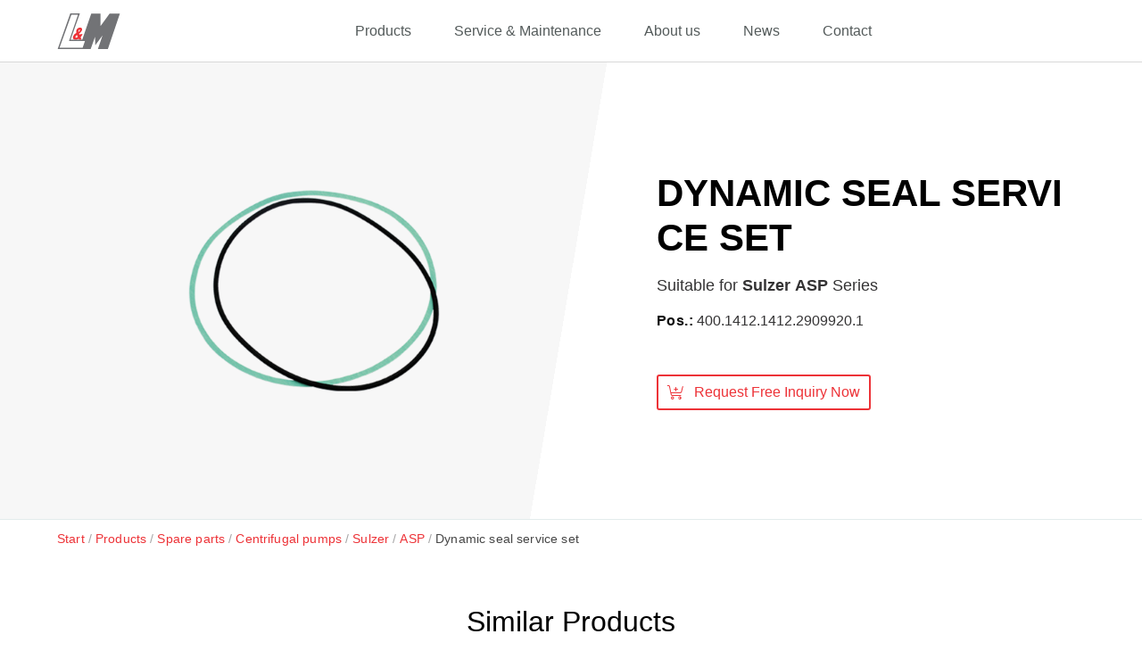

--- FILE ---
content_type: text/html; charset=utf-8
request_url: https://lm-pumps.com/en/products/spare-parts/centrifugal-pumps/sulzer/asp/dynamic-seal-service-set-1
body_size: 5647
content:
<!DOCTYPE html>
<html dir="ltr" lang="en-GB">
<head>

<meta charset="utf-8">
<!-- 
	(c) 2020 Lotzer & Muehlenbruch GmbH

	This website is powered by TYPO3 - inspiring people to share!
	TYPO3 is a free open source Content Management Framework initially created by Kasper Skaarhoj and licensed under GNU/GPL.
	TYPO3 is copyright 1998-2026 of Kasper Skaarhoj. Extensions are copyright of their respective owners.
	Information and contribution at https://typo3.org/
-->



<title>Dynamic seal service set suitable for Sulzer ASP Series: L&amp;M Pumps</title>
<meta http-equiv="x-ua-compatible" content="IE=edge" />
<meta name="generator" content="TYPO3 CMS" />
<meta name="viewport" content="width=device-width, initial-scale=1" />
<meta name="robots" content="index,follow" />
<meta name="author" content="Lotzer &amp; Mühlenbruch GmbH" />
<meta property="og:image" content="https://lm-pumps.com/fileadmin/assets/spare-parts/centrifugal-pumps/sulzer/asp/lm-sulzer-asp-schleisswand-service-set-main-image.png" />
<meta property="og:image:url" content="https://lm-pumps.com/fileadmin/assets/spare-parts/centrifugal-pumps/sulzer/asp/lm-sulzer-asp-schleisswand-service-set-main-image.png" />
<meta property="og:image:width" content="1000" />
<meta property="og:image:height" content="1000" />
<meta property="og:title" content="Dynamic seal service set" />
<meta name="twitter:card" content="summary" />
<meta name="apple-mobile-web-app-capable" content="no" />


<link rel="stylesheet" href="/typo3conf/ext/repeatable_form_elements/Resources/Public/StyleSheets/app.css?1733118804" media="all">
<link rel="stylesheet" href="/typo3conf/ext/lm_cookieconsent/Resources/Public/css/lm_cookieconsent.css?1767222515" media="all">






<link rel="preload" crossorigin="anonymous" href="/typo3conf/ext/skeleton/Resources/Public/css/main.css" as="style">
            <link rel="stylesheet" crossorigin="anonymous" media="print" onload="this.media='all'; this.onload=null;" href="/typo3conf/ext/skeleton/Resources/Public/css/main.css">
            <noscript><link crossorigin="anonymous" rel="stylesheet" href="/typo3conf/ext/skeleton/Resources/Public/css/main.css"></noscript>            <link rel="apple-touch-icon" sizes="180x180" href="/apple-touch-icon.png">
            <link rel="icon" type="image/png" sizes="32x32" href="/favicon-32x32.png">
            <link rel="icon" type="image/png" sizes="16x16" href="/favicon-16x16.png">
            <link rel="manifest" href="/site.webmanifest">
            <link rel="mask-icon" href="/safari-pinned-tab.svg" color="#ec3137">
            <meta name="msapplication-TileColor" content="#ec3137">
            <meta name="theme-color" content="#ffffff"><script data-ignore="1" >(function(){})();</script>
<script type="application/ld+json">{"@context":"https:\/\/schema.org\/","@type":"BreadcrumbList","itemListElement":[{"@type":"ListItem","position":1,"name":"Products","item":"https:\/\/lm-pumps.com\/en\/products"},{"@type":"ListItem","position":2,"name":"Spare parts","item":"https:\/\/lm-pumps.com\/en\/products\/spare-parts"},{"@type":"ListItem","position":3,"name":"Centrifugal pumps","item":"https:\/\/lm-pumps.com\/en\/products\/spare-parts\/centrifugal-pumps"},{"@type":"ListItem","position":4,"name":"Sulzer","item":"https:\/\/lm-pumps.com\/en\/products\/spare-parts\/centrifugal-pumps\/sulzer"},{"@type":"ListItem","position":5,"name":"ASP","item":"https:\/\/lm-pumps.com\/en\/products\/spare-parts\/centrifugal-pumps\/sulzer\/asp"},{"@type":"ListItem","position":6,"name":"Dynamic seal service set","item":""}]}</script>
<link rel="canonical" href="https://lm-pumps.com/en/products/spare-parts/centrifugal-pumps/sulzer/asp/dynamic-seal-service-set-1"/>

<link rel="alternate" hreflang="de-DE" href="https://lm-pumps.com/de/produkte/ersatzteile/kreiselpumpen/sulzer/asp/schleisswand-service-set"/>
<link rel="alternate" hreflang="en-GB" href="https://lm-pumps.com/en/products/spare-parts/centrifugal-pumps/sulzer/asp/dynamic-seal-service-set-1"/>
<link rel="alternate" hreflang="x-default" href="https://lm-pumps.com/de/produkte/ersatzteile/kreiselpumpen/sulzer/asp/schleisswand-service-set"/>
<!-- This site is optimized with the Yoast SEO for TYPO3 plugin - https://yoast.com/typo3-extensions-seo/ -->
<script type="application/ld+json">[{"@context":"https:\/\/www.schema.org","@type":"BreadcrumbList","itemListElement":[{"@type":"ListItem","position":1,"item":{"@id":"https:\/\/lm-pumps.com\/en\/","name":"Home"}},{"@type":"ListItem","position":2,"item":{"@id":"https:\/\/lm-pumps.com\/en\/products","name":"Products"}},{"@type":"ListItem","position":3,"item":{"@id":"https:\/\/lm-pumps.com\/en\/products\/spare-parts","name":"Spare parts"}},{"@type":"ListItem","position":4,"item":{"@id":"https:\/\/lm-pumps.com\/en\/products\/spare-parts\/centrifugal-pumps","name":"Centrifugal pumps"}},{"@type":"ListItem","position":5,"item":{"@id":"https:\/\/lm-pumps.com\/en\/products\/spare-parts\/centrifugal-pumps\/sulzer","name":"Sulzer"}},{"@type":"ListItem","position":6,"item":{"@id":"https:\/\/lm-pumps.com\/en\/products\/spare-parts\/centrifugal-pumps\/sulzer\/asp","name":"ASP"}},{"@type":"ListItem","position":7,"item":{"@id":"https:\/\/lm-pumps.com\/en\/products\/spare-parts\/centrifugal-pumps\/sulzer\/asp\/dynamic-seal-service-set-1","name":"Dynamic seal service set"}}]}]</script>
</head>
<body>
<main class="[ c-page-wrap ]"><div class="[ c-site-head-wrapper ]"><div class="[ o-wrapper ]  [ u-1/1 ]"><div class="[ c-site-head ]"><div class="[ c-site-head__item c-site-head__logo ]"><a href="/en/" title="Lotzer & Mühlenbruch" aria-label="Lotzer & Mühlenbruch"><img alt="Lotzer &amp; Mühlenbruch Logo" src="/typo3conf/ext/skeleton/Resources/Public/img/svg/logo.svg" width="71" height="40" /></a></div><div class="[ c-site-head__item c-site-head__nav ]"><nav class="[ c-site-nav ]"><a class="[ c-site-nav__item c-site-nav__item--active ]" href="/en/products" target="" title="Products">
            Products
        </a><a class="[ c-site-nav__item ]" href="/en/service-maintenance" target="" title="Service &amp; Maintenance">
            Service &amp; Maintenance
        </a><a class="[ c-site-nav__item ]" href="/en/company/about-us" target="" title="About us">
            About us
        </a><a class="[ c-site-nav__item ]" href="/en/company/news" target="" title="News">
            News
        </a><a class="[ c-site-nav__item ]" href="/en/company/contact" target="" title="Contact">
            Contact
        </a></nav></div></div></div><div class="[ c-site-head__nav-toggle ]"><div class="[ c-hamburger ]"><span class="[ c-hamburger__line ]"></span><span class="[ c-hamburger__line ]"></span><span class="[ c-hamburger__line ]"></span></div></div></div><div class="[ c-product-detail-header-wrap c-product-detail__banner ]"><div class="[ o-wrapper ]"><div class="[ c-product-detail-header ]"><div class="[ c-product-detail-header__img ]"><img title="L&amp;M Spare part Dynamic seal service set suitable for the Sulzer ASP Series" alt="L&amp;M Spare part Dynamic seal service set suitable for the Sulzer ASP Series" src="/fileadmin/_processed_/d/4/csm_lm-sulzer-asp-schleisswand-service-set-main-image_29a1d4bd91.png" width="525" height="525" /></div><div class="[ c-product-detail-header__text ]"><h1 class="[ c-product-detail-header__title ]">
                        
                        Dynamic seal service set
                    </h1><div class="[ c-product-detail-header__description-wrap ]"><p class="[ c-product-detail-header__description ]">
                            
                                Suitable for <b>Sulzer</b>&nbsp;<b>ASP</b> Series
                            
                        </p><p class="[ c-product-detail-header__info ]"><span class="[ c-product-detail-header__info__label ]">
                                    Pos.:
                                </span><span class="[ c-product-detail-header__info__value ]">
                                        400.1
                                    </span><span class="[ c-product-detail-header__info__value ]">
                                        412.1
                                    </span><span class="[ c-product-detail-header__info__value ]">
                                        412.2
                                    </span><span class="[ c-product-detail-header__info__value ]">
                                        909
                                    </span><span class="[ c-product-detail-header__info__value ]">
                                        920.1
                                    </span></p></div><form action="" class="[ c-product-detail-header-form ]"><div></div><div class="[ c-product-detail-header-form__submit ]"><a class="[ c-btn c-btn--primary c-btn--ghost c-btn--small c-btn--cta c-btn--icon c-product-detail-header__cta ]" href="/en/company/contact"><i class="[ c-icon-fa c-icon-fa--cart-plus u-margin-right-small ]"></i>
                                        Request Free Inquiry Now
                                    </a></div></form></div></div></div></div><nav class="[ u-padding-top-small ]"><div class="[ o-wrapper ]  [ pb0  pt- ]"><ol class="[ c-breadcrumb ]"><li class="[ c-breadcrumb__item ]"><a class="[ c-breadcrumb__link ]"
                   href="https://lm-pumps.com/en/"
                   title="Start"><span>Start</span></a></li><li class="[ c-breadcrumb__item ]"><a class="[ c-breadcrumb__link ]"
                   href="https://lm-pumps.com/en/products"
                   title=""><span>Products</span></a></li><li class="[ c-breadcrumb__item ]"><a class="[ c-breadcrumb__link ]"
                   href="https://lm-pumps.com/en/products/spare-parts"
                   title=""><span>Spare parts</span></a></li><li class="[ c-breadcrumb__item ]"><a class="[ c-breadcrumb__link ]"
                   href="https://lm-pumps.com/en/products/spare-parts/centrifugal-pumps"
                   title=""><span>Centrifugal pumps</span></a></li><li class="[ c-breadcrumb__item ]"><a class="[ c-breadcrumb__link ]"
                   href="https://lm-pumps.com/en/products/spare-parts/centrifugal-pumps/sulzer"
                   title=""><span>Sulzer</span></a></li><li class="[ c-breadcrumb__item ]"><a class="[ c-breadcrumb__link ]"
                   href="https://lm-pumps.com/en/products/spare-parts/centrifugal-pumps/sulzer/asp"
                   title=""><span>ASP</span></a></li><li class="[ c-breadcrumb__item ]">
                            
        
                Dynamic seal service set
            
    
                        </li></ol></div></nav><div class="[ c-product-detail-description c-product-detail__banner ]"><div class="[ o-wrapper ]"><h2 class="[ u-text-center c-product-detail__title ]">
                    Similar Products
                </h2><div class="[ o-layout ]"><div class="[ o-layout__item u-1/1 u-1/3@tablet ]"><a class="[ c-card ]  [ u-1/1 ]" href="//products/spare-parts/positive-displacement-pumps/netzsch/ne"><div class="[ c-card__image ]"><img src="/typo3conf/ext/skeleton/Resources/Public/img/card-placeholder.png" width="1000" height="1000" alt="" /></div><div class="[ c-card__body c-card__body--space-between ]"><h4 class="[ c-card__title ]">NE</h4></div></a></div></div></div></div><section class="[ c-copyright-warning ]"><div class="[ o-wrapper ]"><p class="[ c-copyright-warning__text ]">
                
                    The OEM reference numbers, manufacturer brand names and type designations are for information purposes only and do not imply that they come from the manufacturer mentioned.
                     All items described in more detail here are Lotzer &amp; Mühlenbruch&#039;s own products and are marked accordingly. There is no connection with the OEM original.
                     The photos, drawings, illustrations, brand names, descriptions and numbers used here are only for identification purposes.
                
            </p></div></section></main><footer class="[ c-site-footer-wrapper ]"><div class="[ c-site-footer ]  [ o-wrapper ]"><div class="[ c-site-footer__menu-wrapper ]  [ u-1/1 ]"><div class="[ c-site-footer__menu ]  [ u-1/1 u-1/2@tablet u-1/4@desktop ]"><h4 class="c-site-footer__headline">
                        Company
                    </h4><a href="/en/company/about-us" class="[ c-site-footer__link ]">About us</a><a href="/en/company/contact" class="[ c-site-footer__link ]">Contact</a><a href="/en/company/news" class="[ c-site-footer__link ]">News</a></div><div class="[ c-site-footer__menu ]  [ u-1/1 u-1/2@tablet u-1/4@desktop ]"><h4 class="c-site-footer__headline">
                        Products
                    </h4><a href="/en/products/pumps" class="[ c-site-footer__link ]">Pumps</a><a href="/en/products/spare-parts" class="[ c-site-footer__link ]">Spare parts</a><a href="/fileadmin/assets/downloads/products/Lotzer_Muehlenbruch-System_Solutions.pdf" class="[ c-site-footer__link ]">System solutions</a><a href="/fileadmin/assets/downloads/products/Lotzer_Muehlenbruch-CHEMOPAC.pdf" class="[ c-site-footer__link ]">Mechanical seals</a></div><div class="[ c-site-footer__menu ]  [ u-1/1 u-1/2@tablet u-1/4@desktop ]"><h4 class="c-site-footer__headline">
                        Quick Links
                    </h4><a href="/en/ressources/selection-software" class="[ c-site-footer__link ]">Selection software</a><a href="/en/ressources/media-center" class="[ c-site-footer__link ]">Media center</a><a href="/en/terms" class="[ c-site-footer__link ]">Terms</a></div><div class="[ c-site-footer__menu ]  [ u-1/1 u-1/2@tablet u-1/4@desktop ]"><h4 class="c-site-footer__headline">
                        Connect
                    </h4><a href="https://www.facebook.com/lotzermuehlenbruch/" class="[ c-site-footer__link ]"><svg class="icon"><use xlink:href="#svg-facebook-f" /></svg>
                        Facebook
                    </a><a href="https://www.linkedin.com/company/lotzer-muehlenbruch" class="[ c-site-footer__link ]"><svg class="icon"><use xlink:href="#svg-linkedin-in" /></svg>
                        LinkedIn
                    </a><a href="https://www.youtube.com/channel/UCpx8rf2FmXQ77-Gw1lnR2WA" class="[ c-site-footer__link ]"><svg class="icon"><use xlink:href="#svg-youtube" /></svg>
                        YouTube
                    </a><a href="https://twitter.com/lmpumps" class="[ c-site-footer__link ]"><svg class="icon"><use xlink:href="#svg-twitter" /></svg>
                        Twitter
                    </a></div></div><div class="[ c-site-footer__bottom ]  [ u-1/1 ]"><div class="[ c-site-footer__language ]  [ u-1/1 ]  [ u-margin-bottom u-margin-bottom-none@tablet ]"><label for="site-footer-language" class="[ u-visibility-hidden-except-sc ]">
                        Language
                    </label><select name="site-footer-language" id="site-footer-language" class="c-site-footer__select" onchange="window.location.href = this.value"><option value="/de/produkte/ersatzteile/kreiselpumpen/sulzer/asp/schleisswand-service-set">Deutsch</option><option selected value="/en/products/spare-parts/centrifugal-pumps/sulzer/asp/dynamic-seal-service-set-1">English</option><option value="">Bahasa Indonesia</option></select></div><div class="c-site-footer__terms"><span class="[ c-site-footer__copyright ]">
                    
                        &copy; 2026 Lotzer & Mühlenbruch GmbH
                    
                </span><div class="c-site-footer__terms-menu"><a href="javascript:LMCookieConsent.popup.showPopup()" class="[ c-site-footer__terms-link ]">
                            Cookie Policy
                        </a><a class="[ c-site-footer__terms-link ]" href="/en/ressources/data-policy">
                            Privacy Policy
                        </a><a class="[ c-site-footer__terms-link ]" href="/en/imprint">
                            Imprint
                        </a></div></div></div></div></footer>

<script src="/typo3conf/ext/skeleton/Resources/Public/js/runtime.df1c786a44d659333fbf.js?1767222614" type="text/javascript" async="async" defer="defer" integrity="sha384-hN6bTnYiiM5uHltU1ydmKZEaN3ZSScI5oOE800RpzyKBUvTd+pWW7lbs6Pwoh/Oz" crossorigin="anonymous"></script>
<script src="/typo3conf/ext/skeleton/Resources/Public/js/npm.core-js.584534d82e867343db73.js?1767222614" type="text/javascript" async="async" defer="defer" integrity="sha384-8RibGpK0vd9hJsKtPbNr97Xu2b6bABToY8UZqEQmJ/SB4qRgEsesb8VnnARxK5e0" crossorigin="anonymous"></script>
<script src="/typo3conf/ext/skeleton/Resources/Public/js/npm.babel.4c096152d6f99168c45e.js?1767222614" type="text/javascript" async="async" defer="defer" integrity="sha384-t1dOH5d43AFwP+Oz7v+dEJPYfkcoUcZF9t2lGmjq+1WlB3foGxwkrQjduPryEmJ7" crossorigin="anonymous"></script>
<script src="/typo3conf/ext/skeleton/Resources/Public/js/npm.webpack.8001e80d7cadb5a287dc.js?1767222614" type="text/javascript" async="async" defer="defer" integrity="sha384-kUdX2SgxgzcUmZNX2Rqn78BQoTB/41Mn56eCFXPAM2QAjhCSOveWbV/7M2pbtjy5" crossorigin="anonymous"></script>
<script src="/typo3conf/ext/skeleton/Resources/Public/js/main.d6bf9dfc521ab39f1ded.js?1767222614" type="text/javascript" async="async" defer="defer" integrity="sha384-KQcKkzd8TwdeG4HQ+SDPn/uD2MWH7WkQtsrGMp8KYUrUCaq7R3II4L8KMQoVB8UG" crossorigin="anonymous"></script>
<script src="/typo3conf/ext/repeatable_form_elements/Resources/Public/JavaScript/Form/Frontend/RepeatableContainer.js?1733118804"></script>
<script src="/typo3conf/ext/lm_cookieconsent/Resources/Public/JavaScript/lm_cookieconsent.js?1767222515"></script>

<script type="text/javascript" integrity="sha384-7J7ec9q3Isnjd913WxAixp9kI7C+Uud8RDOdh9h7qqOcfUj1MZmGQ89ykI3hXi1A" crossorigin="anonymous">
                    (function() {
                        var httpRequest = new XMLHttpRequest();
                        httpRequest.open('GET', '/typo3conf/ext/skeleton/Resources/Public/img/svg/svg-sprite.symbols.svg', true);
                        httpRequest.responseType = 'text';
                        httpRequest.onload = function() {
                            var svgSprite = document.createElement('div');
                            svgSprite.style.position = 'absolute';
                            svgSprite.style.width = '0';
                            svgSprite.style.height = '0';
                            svgSprite.innerHTML = httpRequest.responseText;
                            document.body.insertBefore(svgSprite, document.body.childNodes[0]);
                        }
                        httpRequest.send();
                    })();
                </script>


<script type="text/plain" data-ignore="1" data-lm-cookieDesc="layout">
    
We use cookies and other tracking technologies to personalize and improve your experience. By continuing to use our website you consent to this.



</script>
<script type="text/plain" data-ignore="1" data-lm-cookieSelect="layout">
    
<div class="lm--cookie-check">
    <label for="lm--cookie-required">
        <input class="lm--check-box" id="lm--cookie-required" type="checkbox" name="" value="" checked disabled>
        necessary
    </label>
    <label for="lm--cookie-statistics">
        <input class="lm--check-box" id="lm--cookie-statistics" type="checkbox" name="" value="">
        statistics
    </label>
    <label for="lm--cookie-marketing">
        <input class="lm--check-box" id="lm--cookie-marketing"  type="checkbox" name="" value="">
        marketing
    </label>
</div>

</script>
<script type="text/plain" data-ignore="1" data-lm-cookieRevoke="layout">
    

</script>
<script type="text/plain" data-ignore="1" data-lm-cookieIframe="layout">
    <div class="lm--overlay-inner" data-nosnippet>
    <div class="lm--overlay-header">{{notice}}</div>
    <div class="lm--overlay-description">{{desc}}</div>
    <div class="lm--overlay-button">
        <button class="db--overlay-submit" onclick="window.LMCookieConsent.forceAccept(this)"
                data-cookieconsent="{{type}}">
        {{btn}}
        </button>
    </div>
</div>

</script>
<script type="text/javascript" data-ignore="1">
    window.cookieconsent_options = {
        overlay: {
            notice: true,
            box: {
                background: 'rgba(0,0,0,.8)',
                text: '#fff'
            },
            btn: {
                background: '#0eabf4',
                text: '#fff'
            }
        },
        content: {
            message:'We use cookies and other tracking technologies to personalize and improve your experience. By continuing to use our website you consent to this.',
            dismiss:'allow cookies',
            allow:'save',
            deny: 'decline',
            link:'More info',
            href:'/en/products/spare-parts/centrifugal-pumps/sulzer/asp/dynamic-seal-service-set-1',
            target:'_blank',
            'allow-all': 'allow all!',
            config: 'customize',
            'config-header':  'Customize Consent Preferences',


            cookie: 'Cookies',
            duration: 'Duration',
            vendor: 'Vendor',

            media: {
                notice: 'Cookie Notice',
                desc: 'Loading this resource will connect to external servers which use cookies and other tracking technologies to personalize and improve experience. Further information can be found in our privacy policy.',
                btn: 'Allow cookies and load this resource',
            }
        },
        theme: 'edgeless',
        position: 'bottom-right',
        type: 'extend',
        revokable: false,
        reloadOnRevoke: false,
        checkboxes: {"statistics":"false","marketing":"false"},
        cookies: [{"field":"required","name":"Required","cookies":[{"cookie_name":"lm_cookieconsent_status","cookie_description_short":"","cookie_description":"\u003Cp\u003EThis cookie is used to store the user's consent preferences for the website's cookie policy, including which types of cookies (e.g., statistics, marketing) have been approved or rejected. It ensures that the user's cookie choices are remembered, preventing the need to make the selection again during future visits.\u003C\/p\u003E\r\n\u003Cp\u003EThe cookie stores the status of the user's consent, including the latest accepted version of the cookie policy (e.g., version 1726605160), and the user's choices for specific cookie categories like \"statistics\" (approved) and \"marketing\" (rejected). No personal data is collected or processed.\u003C\/p\u003E","cookie_duration":"1","cookie_duration_time":"Year(s)","cookie_update":1726610234,"cookie_vendor":"Lotzer & M\u00fchlenbruch","cookie_vendor_link":""}]}],
        palette: {
            popup: {
                background: 'rgba(0,0,0,.8)',
                text: '#fff'
            },
            button: {
                background: '#0eabf4',
                text: '#fff',
            }
        }
    };
</script>
</body>
</html>

--- FILE ---
content_type: text/css; charset=utf-8
request_url: https://lm-pumps.com/typo3conf/ext/skeleton/Resources/Public/css/main.css
body_size: 65933
content:
@charset "UTF-8";@keyframes plyr-progress{to{background-position:25px 0}}@keyframes plyr-popup{0%{opacity:.5;transform:translateY(10px)}to{opacity:1;transform:translateY(0)}}@keyframes plyr-fade-in{0%{opacity:0}to{opacity:1}}.plyr{-moz-osx-font-smoothing:auto;-webkit-font-smoothing:subpixel-antialiased;align-items:center;direction:ltr;display:flex;flex-direction:column;font-family:Avenir,Avenir Next,Helvetica Neue,Segoe UI,Helvetica,Arial,sans-serif;font-variant-numeric:tabular-nums;font-weight:500;height:100%;line-height:1.7;max-width:100%;min-width:200px;position:relative;text-shadow:none;transition:box-shadow .3s ease;z-index:0}.plyr audio,.plyr iframe,.plyr video{display:block;height:100%;width:100%}.plyr button{font:inherit;line-height:inherit;width:auto}.plyr:focus{outline:0}.plyr--full-ui{box-sizing:border-box}.plyr--full-ui *,.plyr--full-ui :after,.plyr--full-ui :before{box-sizing:inherit}.plyr--full-ui a,.plyr--full-ui button,.plyr--full-ui input,.plyr--full-ui label{touch-action:manipulation}.plyr__badge{background:#4a5764;border-radius:2px;color:#fff;font-size:9px;line-height:1;padding:3px 4px}.plyr--full-ui ::-webkit-media-text-track-container{display:none}.plyr__captions{animation:plyr-fade-in .3s ease;bottom:0;color:#fff;display:none;font-size:14px;left:0;padding:10px;position:absolute;text-align:center;transition:transform .4s ease-in-out;width:100%}.plyr__captions .plyr__caption{background:rgba(0,0,0,.8);border-radius:2px;-webkit-box-decoration-break:clone;box-decoration-break:clone;line-height:185%;padding:.2em .5em;white-space:pre-wrap}.plyr__captions .plyr__caption div{display:inline}.plyr__captions span:empty{display:none}@media (min-width:480px){.plyr__captions{font-size:16px;padding:20px}}@media (min-width:768px){.plyr__captions{font-size:18px}}.plyr--captions-active .plyr__captions{display:block}.plyr:not(.plyr--hide-controls) .plyr__controls:not(:empty)~.plyr__captions{-ms-transform:translateY(-40px);transform:translateY(-40px)}.plyr__control{background:rgba(0,0,0,0);border:0;border-radius:3px;color:inherit;cursor:pointer;flex-shrink:0;overflow:visible;padding:7px;position:relative;transition:all .3s ease}.plyr__control svg{display:block;fill:currentColor;height:18px;pointer-events:none;width:18px}.plyr__control:focus{outline:0}.plyr__control.plyr__tab-focus{box-shadow:0 0 0 5px rgba(237,50,55,.5);outline:0}a.plyr__control{text-decoration:none}a.plyr__control:after,a.plyr__control:before{display:none}.plyr__control.plyr__control--pressed .icon--not-pressed,.plyr__control.plyr__control--pressed .label--not-pressed,.plyr__control:not(.plyr__control--pressed) .icon--pressed,.plyr__control:not(.plyr__control--pressed) .label--pressed{display:none}.plyr--full-ui ::-webkit-media-controls{display:none}.plyr__controls{align-items:center;display:flex;justify-content:flex-end;text-align:center}.plyr__controls .plyr__progress__container{flex:1;min-width:0}.plyr__controls .plyr__controls__item{margin-left:2.5px}.plyr__controls .plyr__controls__item:first-child{margin-left:0;margin-right:auto}.plyr__controls .plyr__controls__item.plyr__progress__container{padding-left:2.5px}.plyr__controls .plyr__controls__item.plyr__time{padding:0 5px}.plyr__controls .plyr__controls__item.plyr__progress__container:first-child,.plyr__controls .plyr__controls__item.plyr__time+.plyr__time,.plyr__controls .plyr__controls__item.plyr__time:first-child{padding-left:0}.plyr__controls:empty{display:none}.plyr [data-plyr=airplay],.plyr [data-plyr=captions],.plyr [data-plyr=fullscreen],.plyr [data-plyr=pip]{display:none}.plyr--airplay-supported [data-plyr=airplay],.plyr--captions-enabled [data-plyr=captions],.plyr--fullscreen-enabled [data-plyr=fullscreen],.plyr--pip-supported [data-plyr=pip]{display:inline-block}.plyr__menu{display:flex;position:relative}.plyr__menu .plyr__control svg{transition:transform .3s ease}.plyr__menu .plyr__control[aria-expanded=true] svg{-ms-transform:rotate(90deg);transform:rotate(90deg)}.plyr__menu .plyr__control[aria-expanded=true] .plyr__tooltip{display:none}.plyr__menu__container{animation:plyr-popup .2s ease;background:hsla(0,0%,100%,.9);border-radius:4px;bottom:100%;box-shadow:0 1px 2px rgba(0,0,0,.15);color:#4a5764;font-size:16px;margin-bottom:10px;position:absolute;right:-3px;text-align:left;white-space:nowrap;z-index:3}.plyr__menu__container>div{overflow:hidden;transition:height .35s cubic-bezier(.4,0,.2,1),width .35s cubic-bezier(.4,0,.2,1)}.plyr__menu__container:after{border:4px solid rgba(0,0,0,0);border-top-color:hsla(0,0%,100%,.9);content:"";height:0;position:absolute;right:15px;top:100%;width:0}.plyr__menu__container [role=menu]{padding:7px}.plyr__menu__container [role=menuitem],.plyr__menu__container [role=menuitemradio]{margin-top:2px}.plyr__menu__container [role=menuitem]:first-child,.plyr__menu__container [role=menuitemradio]:first-child{margin-top:0}.plyr__menu__container .plyr__control{align-items:center;color:#4a5764;display:flex;font-size:14px;padding:4px 11px;-webkit-user-select:none;-moz-user-select:none;-ms-user-select:none;user-select:none;width:100%}.plyr__menu__container .plyr__control>span{align-items:inherit;display:flex;width:100%}.plyr__menu__container .plyr__control:after{border:4px solid rgba(0,0,0,0);content:"";position:absolute;top:50%;-ms-transform:translateY(-50%);transform:translateY(-50%)}.plyr__menu__container .plyr__control--forward{padding-right:28px}.plyr__menu__container .plyr__control--forward:after{border-left-color:rgba(74,87,100,.8);right:5px}.plyr__menu__container .plyr__control--forward.plyr__tab-focus:after,.plyr__menu__container .plyr__control--forward:hover:after{border-left-color:currentColor}.plyr__menu__container .plyr__control--back{font-weight:500;margin:7px 7px 3px;padding-left:28px;position:relative;width:calc(100% - 14px)}.plyr__menu__container .plyr__control--back:after{border-right-color:rgba(74,87,100,.8);left:7px}.plyr__menu__container .plyr__control--back:before{background:rgba(114,133,151,.2);box-shadow:0 1px 0 #fff;content:"";height:1px;left:0;margin-top:4px;overflow:hidden;position:absolute;right:0;top:100%}.plyr__menu__container .plyr__control--back.plyr__tab-focus:after,.plyr__menu__container .plyr__control--back:hover:after{border-right-color:currentColor}.plyr__menu__container .plyr__control[role=menuitemradio]{padding-left:7px}.plyr__menu__container .plyr__control[role=menuitemradio]:after,.plyr__menu__container .plyr__control[role=menuitemradio]:before{border-radius:100%}.plyr__menu__container .plyr__control[role=menuitemradio]:before{background:rgba(0,0,0,.1);content:"";display:block;flex-shrink:0;height:16px;margin-right:10px;transition:all .3s ease;width:16px}.plyr__menu__container .plyr__control[role=menuitemradio]:after{background:#fff;border:0;height:6px;left:12px;opacity:0;top:50%;-ms-transform:translateY(-50%) scale(0);transform:translateY(-50%) scale(0);transition:transform .3s ease,opacity .3s ease;width:6px}.plyr__menu__container .plyr__control[role=menuitemradio][aria-checked=true]:before{background:#ed3237}.plyr__menu__container .plyr__control[role=menuitemradio][aria-checked=true]:after{opacity:1;-ms-transform:translateY(-50%) scale(1);transform:translateY(-50%) scale(1)}.plyr__menu__container .plyr__control[role=menuitemradio].plyr__tab-focus:before,.plyr__menu__container .plyr__control[role=menuitemradio]:hover:before{background:rgba(0,0,0,.1)}.plyr__menu__container .plyr__menu__value{align-items:center;display:flex;margin-left:auto;margin-right:-5px;overflow:hidden;padding-left:25px;pointer-events:none}.plyr--full-ui input[type=range]{-webkit-appearance:none;background:rgba(0,0,0,0);border:0;border-radius:26px;color:#ed3237;display:block;height:19px;margin:0;padding:0;transition:box-shadow .3s ease;width:100%}.plyr--full-ui input[type=range]::-webkit-slider-runnable-track{background:rgba(0,0,0,0);border:0;border-radius:2.5px;height:5px;-webkit-transition:box-shadow .3s ease;transition:box-shadow .3s ease;-webkit-user-select:none;user-select:none;background-image:linear-gradient(90deg,currentColor var(--value,0),rgba(0,0,0,0) var(--value,0))}.plyr--full-ui input[type=range]::-webkit-slider-thumb{background:#fff;border:0;border-radius:100%;box-shadow:0 1px 1px rgba(0,0,0,.15),0 0 0 1px rgba(35,41,47,.2);height:13px;position:relative;-webkit-transition:all .2s ease;transition:all .2s ease;width:13px;-webkit-appearance:none;margin-top:-4px}.plyr--full-ui input[type=range]::-moz-range-track{background:rgba(0,0,0,0);border:0;border-radius:2.5px;height:5px;-moz-transition:box-shadow .3s ease;transition:box-shadow .3s ease;-moz-user-select:none;user-select:none}.plyr--full-ui input[type=range]::-moz-range-thumb{background:#fff;border:0;border-radius:100%;box-shadow:0 1px 1px rgba(0,0,0,.15),0 0 0 1px rgba(35,41,47,.2);height:13px;position:relative;-moz-transition:all .2s ease;transition:all .2s ease;width:13px}.plyr--full-ui input[type=range]::-moz-range-progress{background:currentColor;border-radius:2.5px;height:5px}.plyr--full-ui input[type=range]::-ms-track{color:rgba(0,0,0,0)}.plyr--full-ui input[type=range]::-ms-fill-upper,.plyr--full-ui input[type=range]::-ms-track{background:rgba(0,0,0,0);border:0;border-radius:2.5px;height:5px;-ms-transition:box-shadow .3s ease;transition:box-shadow .3s ease;-ms-user-select:none;user-select:none}.plyr--full-ui input[type=range]::-ms-fill-lower{background:rgba(0,0,0,0);border:0;border-radius:2.5px;height:5px;-ms-transition:box-shadow .3s ease;transition:box-shadow .3s ease;-ms-user-select:none;user-select:none;background:currentColor}.plyr--full-ui input[type=range]::-ms-thumb{background:#fff;border:0;border-radius:100%;box-shadow:0 1px 1px rgba(0,0,0,.15),0 0 0 1px rgba(35,41,47,.2);height:13px;position:relative;-ms-transition:all .2s ease;transition:all .2s ease;width:13px;margin-top:0}.plyr--full-ui input[type=range]::-ms-tooltip{display:none}.plyr--full-ui input[type=range]:focus{outline:0}.plyr--full-ui input[type=range]::-moz-focus-outer{border:0}.plyr--full-ui input[type=range].plyr__tab-focus::-webkit-slider-runnable-track{box-shadow:0 0 0 5px rgba(237,50,55,.5);outline:0}.plyr--full-ui input[type=range].plyr__tab-focus::-moz-range-track{box-shadow:0 0 0 5px rgba(237,50,55,.5);outline:0}.plyr--full-ui input[type=range].plyr__tab-focus::-ms-track{box-shadow:0 0 0 5px rgba(237,50,55,.5);outline:0}.plyr__poster{background-color:#000;background-position:50% 50%;background-repeat:no-repeat;background-size:contain;height:100%;left:0;opacity:0;position:absolute;top:0;transition:opacity .2s ease;width:100%;z-index:1}.plyr--stopped.plyr__poster-enabled .plyr__poster{opacity:1}.plyr__time{font-size:14px}.plyr__time+.plyr__time:before{content:"⁄";margin-right:10px}@media (max-width:767px){.plyr__time+.plyr__time{display:none}}.plyr__tooltip{background:hsla(0,0%,100%,.9);border-radius:3px;bottom:100%;box-shadow:0 1px 2px rgba(0,0,0,.15);color:#4a5764;font-size:14px;font-weight:500;left:50%;line-height:1.3;margin-bottom:10px;opacity:0;padding:5px 7.5px;pointer-events:none;position:absolute;-ms-transform:translate(-50%,10px) scale(.8);transform:translate(-50%,10px) scale(.8);-ms-transform-origin:50% 100%;transform-origin:50% 100%;transition:transform .2s ease .1s,opacity .2s ease .1s;white-space:nowrap;z-index:2}.plyr__tooltip:before{border-left:4px solid rgba(0,0,0,0);border-right:4px solid rgba(0,0,0,0);border-top:4px solid hsla(0,0%,100%,.9);bottom:-4px;content:"";height:0;left:50%;position:absolute;-ms-transform:translateX(-50%);transform:translateX(-50%);width:0;z-index:2}.plyr .plyr__control.plyr__tab-focus .plyr__tooltip,.plyr .plyr__control:hover .plyr__tooltip,.plyr__tooltip--visible{opacity:1;-ms-transform:translate(-50%) scale(1);transform:translate(-50%) scale(1)}.plyr .plyr__control:hover .plyr__tooltip{z-index:3}.plyr__controls>.plyr__control:first-child+.plyr__control .plyr__tooltip,.plyr__controls>.plyr__control:first-child .plyr__tooltip{left:0;-ms-transform:translateY(10px) scale(.8);transform:translateY(10px) scale(.8);-ms-transform-origin:0 100%;transform-origin:0 100%}.plyr__controls>.plyr__control:first-child+.plyr__control .plyr__tooltip:before,.plyr__controls>.plyr__control:first-child .plyr__tooltip:before{left:16px}.plyr__controls>.plyr__control:last-child .plyr__tooltip{left:auto;right:0;-ms-transform:translateY(10px) scale(.8);transform:translateY(10px) scale(.8);-ms-transform-origin:100% 100%;transform-origin:100% 100%}.plyr__controls>.plyr__control:last-child .plyr__tooltip:before{left:auto;right:16px;-ms-transform:translateX(50%);transform:translateX(50%)}.plyr__controls>.plyr__control:first-child+.plyr__control.plyr__tab-focus .plyr__tooltip,.plyr__controls>.plyr__control:first-child+.plyr__control .plyr__tooltip--visible,.plyr__controls>.plyr__control:first-child+.plyr__control:hover .plyr__tooltip,.plyr__controls>.plyr__control:first-child.plyr__tab-focus .plyr__tooltip,.plyr__controls>.plyr__control:first-child .plyr__tooltip--visible,.plyr__controls>.plyr__control:first-child:hover .plyr__tooltip,.plyr__controls>.plyr__control:last-child.plyr__tab-focus .plyr__tooltip,.plyr__controls>.plyr__control:last-child .plyr__tooltip--visible,.plyr__controls>.plyr__control:last-child:hover .plyr__tooltip{-ms-transform:translate(0) scale(1);transform:translate(0) scale(1)}.plyr__progress{left:6.5px;margin-right:13px;position:relative}.plyr__progress__buffer,.plyr__progress input[type=range]{margin-left:-6.5px;margin-right:-6.5px;width:calc(100% + 13px)}.plyr__progress input[type=range]{position:relative;z-index:2}.plyr__progress .plyr__tooltip{font-size:14px;left:0}.plyr__progress__buffer{-webkit-appearance:none;background:rgba(0,0,0,0);border:0;border-radius:100px;height:5px;left:0;margin-top:-2.5px;padding:0;position:absolute;top:50%}.plyr__progress__buffer::-webkit-progress-bar{background:rgba(0,0,0,0)}.plyr__progress__buffer::-webkit-progress-value{background:currentColor;border-radius:100px;min-width:5px;-webkit-transition:width .2s ease;transition:width .2s ease}.plyr__progress__buffer::-moz-progress-bar{background:currentColor;border-radius:100px;min-width:5px;-moz-transition:width .2s ease;transition:width .2s ease}.plyr__progress__buffer::-ms-fill{border-radius:100px;-ms-transition:width .2s ease;transition:width .2s ease}.plyr--loading .plyr__progress__buffer{animation:plyr-progress 1s linear infinite;background-image:linear-gradient(-45deg,rgba(35,41,47,.6) 25%,rgba(0,0,0,0) 0,rgba(0,0,0,0) 50%,rgba(35,41,47,.6) 0,rgba(35,41,47,.6) 75%,rgba(0,0,0,0) 0,rgba(0,0,0,0));background-repeat:repeat-x;background-size:25px 25px;color:rgba(0,0,0,0)}.plyr--video.plyr--loading .plyr__progress__buffer{background-color:hsla(0,0%,100%,.25)}.plyr--audio.plyr--loading .plyr__progress__buffer{background-color:rgba(193,201,209,.66)}.plyr__volume{align-items:center;display:flex;max-width:110px;min-width:80px;position:relative;width:20%}.plyr__volume input[type=range]{margin-left:5px;margin-right:5px;position:relative;z-index:2}.plyr--is-ios .plyr__volume{min-width:0;width:auto}.plyr--audio{display:block}.plyr--audio .plyr__controls{background:#fff;border-radius:inherit;color:#4a5764;padding:10px}.plyr--audio .plyr__control.plyr__tab-focus,.plyr--audio .plyr__control:hover,.plyr--audio .plyr__control[aria-expanded=true]{background:#ed3237;color:#fff}.plyr--full-ui.plyr--audio input[type=range]::-webkit-slider-runnable-track{background-color:rgba(193,201,209,.66)}.plyr--full-ui.plyr--audio input[type=range]::-moz-range-track{background-color:rgba(193,201,209,.66)}.plyr--full-ui.plyr--audio input[type=range]::-ms-track{background-color:rgba(193,201,209,.66)}.plyr--full-ui.plyr--audio input[type=range]:active::-webkit-slider-thumb{box-shadow:0 1px 1px rgba(0,0,0,.15),0 0 0 1px rgba(35,41,47,.2),0 0 0 3px rgba(0,0,0,.1)}.plyr--full-ui.plyr--audio input[type=range]:active::-moz-range-thumb{box-shadow:0 1px 1px rgba(0,0,0,.15),0 0 0 1px rgba(35,41,47,.2),0 0 0 3px rgba(0,0,0,.1)}.plyr--full-ui.plyr--audio input[type=range]:active::-ms-thumb{box-shadow:0 1px 1px rgba(0,0,0,.15),0 0 0 1px rgba(35,41,47,.2),0 0 0 3px rgba(0,0,0,.1)}.plyr--audio .plyr__progress__buffer{color:rgba(193,201,209,.66)}.plyr--video{background:#000;overflow:hidden}.plyr--video.plyr--menu-open{overflow:visible}.plyr__video-wrapper{background:#000;height:100%;margin:auto;overflow:hidden;width:100%}.plyr__video-embed,.plyr__video-wrapper--fixed-ratio{height:0;padding-bottom:56.25%}.plyr__video-embed iframe,.plyr__video-wrapper--fixed-ratio video{border:0;left:0;position:absolute;top:0}.plyr--full-ui .plyr__video-embed>.plyr__video-embed__container{padding-bottom:240%;position:relative;-ms-transform:translateY(-38.28125%);transform:translateY(-38.28125%)}.plyr--video .plyr__controls{background:linear-gradient(rgba(0,0,0,0),rgba(0,0,0,.7));border-bottom-left-radius:inherit;border-bottom-right-radius:inherit;bottom:0;color:#fff;left:0;padding:20px 5px 5px;position:absolute;right:0;transition:opacity .4s ease-in-out,transform .4s ease-in-out;z-index:3}@media (min-width:480px){.plyr--video .plyr__controls{padding:35px 10px 10px}}.plyr--video.plyr--hide-controls .plyr__controls{opacity:0;pointer-events:none;-ms-transform:translateY(100%);transform:translateY(100%)}.plyr--video .plyr__control.plyr__tab-focus,.plyr--video .plyr__control:hover,.plyr--video .plyr__control[aria-expanded=true]{background:#ed3237;color:#fff}.plyr__control--overlaid{background:rgba(237,50,55,.8);border:0;border-radius:100%;color:#fff;display:none;left:50%;padding:15px;position:absolute;top:50%;-ms-transform:translate(-50%,-50%);transform:translate(-50%,-50%);z-index:2}.plyr__control--overlaid svg{left:2px;position:relative}.plyr__control--overlaid:focus,.plyr__control--overlaid:hover{background:#ed3237}.plyr--playing .plyr__control--overlaid{opacity:0;visibility:hidden}.plyr--full-ui.plyr--video .plyr__control--overlaid{display:block}.plyr--full-ui.plyr--video input[type=range]::-webkit-slider-runnable-track{background-color:hsla(0,0%,100%,.25)}.plyr--full-ui.plyr--video input[type=range]::-moz-range-track{background-color:hsla(0,0%,100%,.25)}.plyr--full-ui.plyr--video input[type=range]::-ms-track{background-color:hsla(0,0%,100%,.25)}.plyr--full-ui.plyr--video input[type=range]:active::-webkit-slider-thumb{box-shadow:0 1px 1px rgba(0,0,0,.15),0 0 0 1px rgba(35,41,47,.2),0 0 0 3px hsla(0,0%,100%,.5)}.plyr--full-ui.plyr--video input[type=range]:active::-moz-range-thumb{box-shadow:0 1px 1px rgba(0,0,0,.15),0 0 0 1px rgba(35,41,47,.2),0 0 0 3px hsla(0,0%,100%,.5)}.plyr--full-ui.plyr--video input[type=range]:active::-ms-thumb{box-shadow:0 1px 1px rgba(0,0,0,.15),0 0 0 1px rgba(35,41,47,.2),0 0 0 3px hsla(0,0%,100%,.5)}.plyr--video .plyr__progress__buffer{color:hsla(0,0%,100%,.25)}.plyr:fullscreen{background:#000;border-radius:0!important;height:100%;margin:0;width:100%}.plyr:fullscreen video{height:100%}.plyr:fullscreen .plyr__video-wrapper{height:100%;position:static}.plyr:fullscreen.plyr--vimeo .plyr__video-wrapper{height:0;position:relative;top:50%;-ms-transform:translateY(-50%);transform:translateY(-50%)}.plyr:fullscreen .plyr__control .icon--exit-fullscreen{display:block}.plyr:fullscreen .plyr__control .icon--exit-fullscreen+svg{display:none}.plyr:fullscreen.plyr--hide-controls{cursor:none}@media (min-width:1024px){.plyr:-webkit-full-screen .plyr__captions{font-size:21px}.plyr:-moz-full-screen .plyr__captions{font-size:21px}.plyr:-ms-fullscreen .plyr__captions{font-size:21px}.plyr:fullscreen .plyr__captions{font-size:21px}}.plyr:-webkit-full-screen{background:#000;border-radius:0!important;height:100%;margin:0;width:100%}.plyr:-webkit-full-screen video{height:100%}.plyr:-webkit-full-screen .plyr__video-wrapper{height:100%;position:static}.plyr:-webkit-full-screen.plyr--vimeo .plyr__video-wrapper{height:0;position:relative;top:50%;transform:translateY(-50%)}.plyr:-webkit-full-screen .plyr__control .icon--exit-fullscreen{display:block}.plyr:-webkit-full-screen .plyr__control .icon--exit-fullscreen+svg{display:none}.plyr:-webkit-full-screen.plyr--hide-controls{cursor:none}@media (min-width:1024px){.plyr:-webkit-full-screen .plyr__captions{font-size:21px}}.plyr:-moz-full-screen{background:#000;border-radius:0!important;height:100%;margin:0;width:100%}.plyr:-moz-full-screen video{height:100%}.plyr:-moz-full-screen .plyr__video-wrapper{height:100%;position:static}.plyr:-moz-full-screen.plyr--vimeo .plyr__video-wrapper{height:0;position:relative;top:50%;transform:translateY(-50%)}.plyr:-moz-full-screen .plyr__control .icon--exit-fullscreen{display:block}.plyr:-moz-full-screen .plyr__control .icon--exit-fullscreen+svg{display:none}.plyr:-moz-full-screen.plyr--hide-controls{cursor:none}@media (min-width:1024px){.plyr:-moz-full-screen .plyr__captions{font-size:21px}}.plyr:-ms-fullscreen{background:#000;border-radius:0!important;height:100%;margin:0;width:100%}.plyr:-ms-fullscreen video{height:100%}.plyr:-ms-fullscreen .plyr__video-wrapper{height:100%;position:static}.plyr:-ms-fullscreen.plyr--vimeo .plyr__video-wrapper{height:0;position:relative;top:50%;-ms-transform:translateY(-50%);transform:translateY(-50%)}.plyr:-ms-fullscreen .plyr__control .icon--exit-fullscreen{display:block}.plyr:-ms-fullscreen .plyr__control .icon--exit-fullscreen+svg{display:none}.plyr:-ms-fullscreen.plyr--hide-controls{cursor:none}@media (min-width:1024px){.plyr:-ms-fullscreen .plyr__captions{font-size:21px}}.plyr--fullscreen-fallback{background:#000;border-radius:0!important;height:100%;margin:0;width:100%;bottom:0;display:block;left:0;position:fixed;right:0;top:0;z-index:10000000}.plyr--fullscreen-fallback video{height:100%}.plyr--fullscreen-fallback .plyr__video-wrapper{height:100%;position:static}.plyr--fullscreen-fallback.plyr--vimeo .plyr__video-wrapper{height:0;position:relative;top:50%;-ms-transform:translateY(-50%);transform:translateY(-50%)}.plyr--fullscreen-fallback .plyr__control .icon--exit-fullscreen{display:block}.plyr--fullscreen-fallback .plyr__control .icon--exit-fullscreen+svg{display:none}.plyr--fullscreen-fallback.plyr--hide-controls{cursor:none}@media (min-width:1024px){.plyr--fullscreen-fallback .plyr__captions{font-size:21px}}.plyr__preview-thumb{background-color:hsla(0,0%,100%,.9);border-radius:3px;bottom:100%;box-shadow:0 1px 2px rgba(0,0,0,.15);margin-bottom:10px;opacity:0;padding:3px;pointer-events:none;position:absolute;-ms-transform:translateY(10px) scale(.8);transform:translateY(10px) scale(.8);-ms-transform-origin:50% 100%;transform-origin:50% 100%;transition:transform .2s ease .1s,opacity .2s ease .1s;z-index:2}.plyr__preview-thumb--is-shown{opacity:1;-ms-transform:translate(0) scale(1);transform:translate(0) scale(1)}.plyr__preview-thumb:before{border-left:4px solid rgba(0,0,0,0);border-right:4px solid rgba(0,0,0,0);border-top:4px solid hsla(0,0%,100%,.9);bottom:-4px;content:"";height:0;left:50%;position:absolute;-ms-transform:translateX(-50%);transform:translateX(-50%);width:0;z-index:2}.plyr__preview-thumb__image-container{background:#c1c9d1;border-radius:2px;overflow:hidden;position:relative;z-index:0}.plyr__preview-thumb__image-container img{height:100%;left:0;max-height:none;max-width:none;position:absolute;top:0;width:100%}.plyr__preview-thumb__time-container{bottom:6px;left:0;position:absolute;right:0;white-space:nowrap;z-index:3}.plyr__preview-thumb__time-container span{background-color:rgba(0,0,0,.55);border-radius:2px;color:#fff;font-size:14px;padding:3px 6px}.plyr__preview-scrubbing{bottom:0;-webkit-filter:blur(1px);filter:blur(1px);height:100%;left:0;margin:auto;opacity:0;overflow:hidden;position:absolute;right:0;top:0;transition:opacity .3s ease;width:100%;z-index:1}.plyr__preview-scrubbing--is-shown{opacity:1}.plyr__preview-scrubbing img{height:100%;left:0;max-height:none;max-width:none;-o-object-fit:contain;object-fit:contain;position:absolute;top:0;width:100%}.plyr--no-transition{transition:none!important}.plyr__sr-only{clip:rect(1px,1px,1px,1px);overflow:hidden;border:0!important;height:1px!important;padding:0!important;position:absolute!important;width:1px!important}.plyr [hidden]{display:none!important}.c-icon-fa--0:before{content:"\30 "}.c-icon-fa--1:before{content:"\31 "}.c-icon-fa--2:before{content:"\32 "}.c-icon-fa--3:before{content:"\33 "}.c-icon-fa--4:before{content:"\34 "}.c-icon-fa--5:before{content:"\35 "}.c-icon-fa--6:before{content:"\36 "}.c-icon-fa--7:before{content:"\37 "}.c-icon-fa--8:before{content:"\38 "}.c-icon-fa--9:before{content:"\39 "}.c-icon-fa--fill-drip:before{content:"\f576"}.c-icon-fa--arrows-to-circle:before{content:"\e4bd"}.c-icon-fa--circle-chevron-right:before{content:"\f138"}.c-icon-fa--chevron-circle-right:before{content:"\f138"}.c-icon-fa--wagon-covered:before{content:"\f8ee"}.c-icon-fa--line-height:before{content:"\f871"}.c-icon-fa--bagel:before{content:"\e3d7"}.c-icon-fa--transporter-7:before{content:"\e2a8"}.c-icon-fa--at:before{content:"\@"}.c-icon-fa--rectangles-mixed:before{content:"\e323"}.c-icon-fa--phone-arrow-up-right:before{content:"\e224"}.c-icon-fa--phone-arrow-up:before{content:"\e224"}.c-icon-fa--phone-outgoing:before{content:"\e224"}.c-icon-fa--trash-can:before{content:"\f2ed"}.c-icon-fa--trash-alt:before{content:"\f2ed"}.c-icon-fa--circle-l:before{content:"\e114"}.c-icon-fa--head-side-goggles:before{content:"\f6ea"}.c-icon-fa--head-vr:before{content:"\f6ea"}.c-icon-fa--text-height:before{content:"\f034"}.c-icon-fa--user-xmark:before{content:"\f235"}.c-icon-fa--user-times:before{content:"\f235"}.c-icon-fa--face-hand-yawn:before{content:"\e379"}.c-icon-fa--gauge-simple-min:before{content:"\f62d"}.c-icon-fa--tachometer-slowest:before{content:"\f62d"}.c-icon-fa--stethoscope:before{content:"\f0f1"}.c-icon-fa--coffin:before{content:"\f6c6"}.c-icon-fa--message:before{content:"\f27a"}.c-icon-fa--comment-alt:before{content:"\f27a"}.c-icon-fa--salad:before{content:"\f81e"}.c-icon-fa--bowl-salad:before{content:"\f81e"}.c-icon-fa--info:before{content:"\f129"}.c-icon-fa--robot-astromech:before{content:"\e2d2"}.c-icon-fa--ring-diamond:before{content:"\e5ab"}.c-icon-fa--fondue-pot:before{content:"\e40d"}.c-icon-fa--theta:before{content:"\f69e"}.c-icon-fa--face-hand-peeking:before{content:"\e481"}.c-icon-fa--square-user:before{content:"\e283"}.c-icon-fa--down-left-and-up-right-to-center:before{content:"\f422"}.c-icon-fa--compress-alt:before{content:"\f422"}.c-icon-fa--explosion:before{content:"\e4e9"}.c-icon-fa--file-lines:before{content:"\f15c"}.c-icon-fa--file-alt:before{content:"\f15c"}.c-icon-fa--file-text:before{content:"\f15c"}.c-icon-fa--wave-square:before{content:"\f83e"}.c-icon-fa--ring:before{content:"\f70b"}.c-icon-fa--building-un:before{content:"\e4d9"}.c-icon-fa--dice-three:before{content:"\f527"}.c-icon-fa--tire-pressure-warning:before{content:"\f633"}.c-icon-fa--wifi-fair:before{content:"\f6ab"}.c-icon-fa--wifi-2:before{content:"\f6ab"}.c-icon-fa--calendar-days:before{content:"\f073"}.c-icon-fa--calendar-alt:before{content:"\f073"}.c-icon-fa--mp3-player:before{content:"\f8ce"}.c-icon-fa--anchor-circle-check:before{content:"\e4aa"}.c-icon-fa--tally-4:before{content:"\e297"}.c-icon-fa--rectangle-history:before{content:"\e4a2"}.c-icon-fa--building-circle-arrow-right:before{content:"\e4d1"}.c-icon-fa--volleyball:before{content:"\f45f"}.c-icon-fa--volleyball-ball:before{content:"\f45f"}.c-icon-fa--sun-haze:before{content:"\f765"}.c-icon-fa--text-size:before{content:"\f894"}.c-icon-fa--ufo:before{content:"\e047"}.c-icon-fa--fork:before{content:"\f2e3"}.c-icon-fa--utensil-fork:before{content:"\f2e3"}.c-icon-fa--arrows-up-to-line:before{content:"\e4c2"}.c-icon-fa--mobile-signal:before{content:"\e1ef"}.c-icon-fa--barcode-scan:before{content:"\f465"}.c-icon-fa--sort-down:before{content:"\f0dd"}.c-icon-fa--sort-desc:before{content:"\f0dd"}.c-icon-fa--folder-arrow-down:before{content:"\e053"}.c-icon-fa--folder-download:before{content:"\e053"}.c-icon-fa--circle-minus:before{content:"\f056"}.c-icon-fa--minus-circle:before{content:"\f056"}.c-icon-fa--face-icicles:before{content:"\e37c"}.c-icon-fa--shovel:before{content:"\f713"}.c-icon-fa--door-open:before{content:"\f52b"}.c-icon-fa--films:before{content:"\e17a"}.c-icon-fa--right-from-bracket:before{content:"\f2f5"}.c-icon-fa--sign-out-alt:before{content:"\f2f5"}.c-icon-fa--face-glasses:before{content:"\e377"}.c-icon-fa--nfc:before{content:"\e1f7"}.c-icon-fa--atom:before{content:"\f5d2"}.c-icon-fa--soap:before{content:"\e06e"}.c-icon-fa--icons:before{content:"\f86d"}.c-icon-fa--heart-music-camera-bolt:before{content:"\f86d"}.c-icon-fa--microphone-lines-slash:before{content:"\f539"}.c-icon-fa--microphone-alt-slash:before{content:"\f539"}.c-icon-fa--closed-captioning-slash:before{content:"\e135"}.c-icon-fa--calculator-simple:before{content:"\f64c"}.c-icon-fa--calculator-alt:before{content:"\f64c"}.c-icon-fa--bridge-circle-check:before{content:"\e4c9"}.c-icon-fa--sliders-up:before{content:"\f3f1"}.c-icon-fa--sliders-v:before{content:"\f3f1"}.c-icon-fa--location-minus:before{content:"\f609"}.c-icon-fa--map-marker-minus:before{content:"\f609"}.c-icon-fa--pump-medical:before{content:"\e06a"}.c-icon-fa--fingerprint:before{content:"\f577"}.c-icon-fa--ski-boot:before{content:"\e3cc"}.c-icon-fa--standard-definition:before{content:"\e28a"}.c-icon-fa--rectangle-sd:before{content:"\e28a"}.c-icon-fa--h1:before{content:"\f313"}.c-icon-fa--hand-point-right:before{content:"\f0a4"}.c-icon-fa--magnifying-glass-location:before{content:"\f689"}.c-icon-fa--search-location:before{content:"\f689"}.c-icon-fa--message-bot:before{content:"\e3b8"}.c-icon-fa--forward-step:before{content:"\f051"}.c-icon-fa--step-forward:before{content:"\f051"}.c-icon-fa--face-smile-beam:before{content:"\f5b8"}.c-icon-fa--smile-beam:before{content:"\f5b8"}.c-icon-fa--light-ceiling:before{content:"\e016"}.c-icon-fa--message-exclamation:before{content:"\f4a5"}.c-icon-fa--comment-alt-exclamation:before{content:"\f4a5"}.c-icon-fa--bowl-scoop:before{content:"\e3de"}.c-icon-fa--bowl-shaved-ice:before{content:"\e3de"}.c-icon-fa--square-x:before{content:"\e286"}.c-icon-fa--building-memo:before{content:"\e61e"}.c-icon-fa--utility-pole-double:before{content:"\e2c4"}.c-icon-fa--flag-checkered:before{content:"\f11e"}.c-icon-fa--chevrons-up:before{content:"\f325"}.c-icon-fa--chevron-double-up:before{content:"\f325"}.c-icon-fa--football:before{content:"\f44e"}.c-icon-fa--football-ball:before{content:"\f44e"}.c-icon-fa--user-vneck:before{content:"\e461"}.c-icon-fa--school-circle-exclamation:before{content:"\e56c"}.c-icon-fa--crop:before{content:"\f125"}.c-icon-fa--angles-down:before{content:"\f103"}.c-icon-fa--angle-double-down:before{content:"\f103"}.c-icon-fa--users-rectangle:before{content:"\e594"}.c-icon-fa--people-roof:before{content:"\e537"}.c-icon-fa--square-arrow-right:before{content:"\f33b"}.c-icon-fa--arrow-square-right:before{content:"\f33b"}.c-icon-fa--location-plus:before{content:"\f60a"}.c-icon-fa--map-marker-plus:before{content:"\f60a"}.c-icon-fa--lightbulb-exclamation-on:before{content:"\e1ca"}.c-icon-fa--people-line:before{content:"\e534"}.c-icon-fa--beer-mug-empty:before{content:"\f0fc"}.c-icon-fa--beer:before{content:"\f0fc"}.c-icon-fa--crate-empty:before{content:"\e151"}.c-icon-fa--diagram-predecessor:before{content:"\e477"}.c-icon-fa--transporter:before{content:"\e042"}.c-icon-fa--calendar-circle-user:before{content:"\e471"}.c-icon-fa--arrow-up-long:before{content:"\f176"}.c-icon-fa--long-arrow-up:before{content:"\f176"}.c-icon-fa--person-carry-box:before{content:"\f4cf"}.c-icon-fa--person-carry:before{content:"\f4cf"}.c-icon-fa--fire-flame-simple:before{content:"\f46a"}.c-icon-fa--burn:before{content:"\f46a"}.c-icon-fa--person:before{content:"\f183"}.c-icon-fa--male:before{content:"\f183"}.c-icon-fa--laptop:before{content:"\f109"}.c-icon-fa--file-csv:before{content:"\f6dd"}.c-icon-fa--menorah:before{content:"\f676"}.c-icon-fa--union:before{content:"\f6a2"}.c-icon-fa--chevrons-left:before{content:"\f323"}.c-icon-fa--chevron-double-left:before{content:"\f323"}.c-icon-fa--circle-heart:before{content:"\f4c7"}.c-icon-fa--heart-circle:before{content:"\f4c7"}.c-icon-fa--truck-plane:before{content:"\e58f"}.c-icon-fa--record-vinyl:before{content:"\f8d9"}.c-icon-fa--bring-forward:before{content:"\f856"}.c-icon-fa--square-p:before{content:"\e279"}.c-icon-fa--face-grin-stars:before{content:"\f587"}.c-icon-fa--grin-stars:before{content:"\f587"}.c-icon-fa--sigma:before{content:"\f68b"}.c-icon-fa--camera-movie:before{content:"\f8a9"}.c-icon-fa--bong:before{content:"\f55c"}.c-icon-fa--clarinet:before{content:"\f8ad"}.c-icon-fa--truck-flatbed:before{content:"\e2b6"}.c-icon-fa--spaghetti-monster-flying:before{content:"\f67b"}.c-icon-fa--pastafarianism:before{content:"\f67b"}.c-icon-fa--arrow-down-up-across-line:before{content:"\e4af"}.c-icon-fa--arrows-rotate-reverse:before{content:"\e630"}.c-icon-fa--leaf-heart:before{content:"\f4cb"}.c-icon-fa--house-building:before{content:"\e1b1"}.c-icon-fa--cheese-swiss:before{content:"\f7f0"}.c-icon-fa--spoon:before{content:"\f2e5"}.c-icon-fa--utensil-spoon:before{content:"\f2e5"}.c-icon-fa--jar-wheat:before{content:"\e517"}.c-icon-fa--envelopes-bulk:before{content:"\f674"}.c-icon-fa--mail-bulk:before{content:"\f674"}.c-icon-fa--file-circle-exclamation:before{content:"\e4eb"}.c-icon-fa--bow-arrow:before{content:"\f6b9"}.c-icon-fa--cart-xmark:before{content:"\e0dd"}.c-icon-fa--hexagon-xmark:before{content:"\f2ee"}.c-icon-fa--times-hexagon:before{content:"\f2ee"}.c-icon-fa--xmark-hexagon:before{content:"\f2ee"}.c-icon-fa--circle-h:before{content:"\f47e"}.c-icon-fa--hospital-symbol:before{content:"\f47e"}.c-icon-fa--merge:before{content:"\e526"}.c-icon-fa--pager:before{content:"\f815"}.c-icon-fa--cart-minus:before{content:"\e0db"}.c-icon-fa--address-book:before{content:"\f2b9"}.c-icon-fa--contact-book:before{content:"\f2b9"}.c-icon-fa--pan-frying:before{content:"\e42c"}.c-icon-fa--grid:before{content:"\e195"}.c-icon-fa--grid-3:before{content:"\e195"}.c-icon-fa--football-helmet:before{content:"\f44f"}.c-icon-fa--hand-love:before{content:"\e1a5"}.c-icon-fa--trees:before{content:"\f724"}.c-icon-fa--strikethrough:before{content:"\f0cc"}.c-icon-fa--page:before{content:"\e428"}.c-icon-fa--k:before{content:"K"}.c-icon-fa--diagram-previous:before{content:"\e478"}.c-icon-fa--gauge-min:before{content:"\f628"}.c-icon-fa--tachometer-alt-slowest:before{content:"\f628"}.c-icon-fa--folder-grid:before{content:"\e188"}.c-icon-fa--eggplant:before{content:"\e16c"}.c-icon-fa--excavator:before{content:"\e656"}.c-icon-fa--ram:before{content:"\f70a"}.c-icon-fa--landmark-flag:before{content:"\e51c"}.c-icon-fa--lips:before{content:"\f600"}.c-icon-fa--pencil:before{content:"\f303"}.c-icon-fa--pencil-alt:before{content:"\f303"}.c-icon-fa--backward:before{content:"\f04a"}.c-icon-fa--caret-right:before{content:"\f0da"}.c-icon-fa--comments:before{content:"\f086"}.c-icon-fa--paste:before{content:"\f0ea"}.c-icon-fa--file-clipboard:before{content:"\f0ea"}.c-icon-fa--desktop-arrow-down:before{content:"\e155"}.c-icon-fa--code-pull-request:before{content:"\e13c"}.c-icon-fa--pumpkin:before{content:"\f707"}.c-icon-fa--clipboard-list:before{content:"\f46d"}.c-icon-fa--pen-field:before{content:"\e211"}.c-icon-fa--blueberries:before{content:"\e2e8"}.c-icon-fa--truck-ramp-box:before{content:"\f4de"}.c-icon-fa--truck-loading:before{content:"\f4de"}.c-icon-fa--note:before{content:"\e1ff"}.c-icon-fa--arrow-down-to-square:before{content:"\e096"}.c-icon-fa--user-check:before{content:"\f4fc"}.c-icon-fa--cloud-xmark:before{content:"\e35f"}.c-icon-fa--vial-virus:before{content:"\e597"}.c-icon-fa--book-blank:before{content:"\f5d9"}.c-icon-fa--book-alt:before{content:"\f5d9"}.c-icon-fa--golf-flag-hole:before{content:"\e3ac"}.c-icon-fa--message-arrow-down:before{content:"\e1db"}.c-icon-fa--comment-alt-arrow-down:before{content:"\e1db"}.c-icon-fa--face-unamused:before{content:"\e39f"}.c-icon-fa--sheet-plastic:before{content:"\e571"}.c-icon-fa--circle-9:before{content:"\e0f6"}.c-icon-fa--blog:before{content:"\f781"}.c-icon-fa--user-ninja:before{content:"\f504"}.c-icon-fa--pencil-slash:before{content:"\e215"}.c-icon-fa--bowling-pins:before{content:"\f437"}.c-icon-fa--person-arrow-up-from-line:before{content:"\e539"}.c-icon-fa--down-right:before{content:"\e16b"}.c-icon-fa--scroll-torah:before{content:"\f6a0"}.c-icon-fa--torah:before{content:"\f6a0"}.c-icon-fa--webhook:before{content:"\e5d5"}.c-icon-fa--blinds-open:before{content:"\f8fc"}.c-icon-fa--fence:before{content:"\e303"}.c-icon-fa--up:before{content:"\f357"}.c-icon-fa--arrow-alt-up:before{content:"\f357"}.c-icon-fa--broom-ball:before{content:"\f458"}.c-icon-fa--quidditch:before{content:"\f458"}.c-icon-fa--quidditch-broom-ball:before{content:"\f458"}.c-icon-fa--drumstick:before{content:"\f6d6"}.c-icon-fa--square-v:before{content:"\e284"}.c-icon-fa--face-awesome:before{content:"\e409"}.c-icon-fa--gave-dandy:before{content:"\e409"}.c-icon-fa--dial-off:before{content:"\e162"}.c-icon-fa--toggle-off:before{content:"\f204"}.c-icon-fa--face-smile-horns:before{content:"\e391"}.c-icon-fa--box-archive:before{content:"\f187"}.c-icon-fa--archive:before{content:"\f187"}.c-icon-fa--grapes:before{content:"\e306"}.c-icon-fa--person-drowning:before{content:"\e545"}.c-icon-fa--dial-max:before{content:"\e15e"}.c-icon-fa--circle-m:before{content:"\e115"}.c-icon-fa--calendar-image:before{content:"\e0d4"}.c-icon-fa--circle-caret-down:before{content:"\f32d"}.c-icon-fa--caret-circle-down:before{content:"\f32d"}.c-icon-fa--arrow-down-9-1:before{content:"\f886"}.c-icon-fa--sort-numeric-desc:before{content:"\f886"}.c-icon-fa--sort-numeric-down-alt:before{content:"\f886"}.c-icon-fa--face-grin-tongue-squint:before{content:"\f58a"}.c-icon-fa--grin-tongue-squint:before{content:"\f58a"}.c-icon-fa--shish-kebab:before{content:"\f821"}.c-icon-fa--spray-can:before{content:"\f5bd"}.c-icon-fa--alarm-snooze:before{content:"\f845"}.c-icon-fa--scarecrow:before{content:"\f70d"}.c-icon-fa--truck-monster:before{content:"\f63b"}.c-icon-fa--gift-card:before{content:"\f663"}.c-icon-fa--w:before{content:"W"}.c-icon-fa--code-pull-request-draft:before{content:"\e3fa"}.c-icon-fa--square-b:before{content:"\e264"}.c-icon-fa--elephant:before{content:"\f6da"}.c-icon-fa--earth-africa:before{content:"\f57c"}.c-icon-fa--globe-africa:before{content:"\f57c"}.c-icon-fa--rainbow:before{content:"\f75b"}.c-icon-fa--circle-notch:before{content:"\f1ce"}.c-icon-fa--tablet-screen-button:before{content:"\f3fa"}.c-icon-fa--tablet-alt:before{content:"\f3fa"}.c-icon-fa--paw:before{content:"\f1b0"}.c-icon-fa--message-question:before{content:"\e1e3"}.c-icon-fa--cloud:before{content:"\f0c2"}.c-icon-fa--trowel-bricks:before{content:"\e58a"}.c-icon-fa--square-3:before{content:"\e258"}.c-icon-fa--face-flushed:before{content:"\f579"}.c-icon-fa--flushed:before{content:"\f579"}.c-icon-fa--hospital-user:before{content:"\f80d"}.c-icon-fa--microwave:before{content:"\e01b"}.c-icon-fa--chf-sign:before{content:"\e602"}.c-icon-fa--tent-arrow-left-right:before{content:"\e57f"}.c-icon-fa--cart-circle-arrow-up:before{content:"\e3f0"}.c-icon-fa--trash-clock:before{content:"\e2b0"}.c-icon-fa--reflect-both:before{content:"\e66f"}.c-icon-fa--gavel:before{content:"\f0e3"}.c-icon-fa--legal:before{content:"\f0e3"}.c-icon-fa--sprinkler-ceiling:before{content:"\e44c"}.c-icon-fa--browsers:before{content:"\e0cb"}.c-icon-fa--trillium:before{content:"\e588"}.c-icon-fa--table-cells-unlock:before{content:"\e692"}.c-icon-fa--music-slash:before{content:"\f8d1"}.c-icon-fa--truck-ramp:before{content:"\f4e0"}.c-icon-fa--binoculars:before{content:"\f1e5"}.c-icon-fa--microphone-slash:before{content:"\f131"}.c-icon-fa--box-tissue:before{content:"\e05b"}.c-icon-fa--circle-c:before{content:"\e101"}.c-icon-fa--star-christmas:before{content:"\f7d4"}.c-icon-fa--chart-bullet:before{content:"\e0e1"}.c-icon-fa--motorcycle:before{content:"\f21c"}.c-icon-fa--tree-christmas:before{content:"\f7db"}.c-icon-fa--tire-flat:before{content:"\f632"}.c-icon-fa--sunglasses:before{content:"\f892"}.c-icon-fa--badge:before{content:"\f335"}.c-icon-fa--message-pen:before{content:"\f4a4"}.c-icon-fa--comment-alt-edit:before{content:"\f4a4"}.c-icon-fa--message-edit:before{content:"\f4a4"}.c-icon-fa--bell-concierge:before{content:"\f562"}.c-icon-fa--concierge-bell:before{content:"\f562"}.c-icon-fa--pen-ruler:before{content:"\f5ae"}.c-icon-fa--pencil-ruler:before{content:"\f5ae"}.c-icon-fa--file-mp3:before{content:"\e648"}.c-icon-fa--arrow-progress:before{content:"\e5df"}.c-icon-fa--chess-rook-piece:before{content:"\f448"}.c-icon-fa--chess-rook-alt:before{content:"\f448"}.c-icon-fa--square-root:before{content:"\f697"}.c-icon-fa--album-collection-circle-plus:before{content:"\e48e"}.c-icon-fa--people-arrows:before{content:"\e068"}.c-icon-fa--people-arrows-left-right:before{content:"\e068"}.c-icon-fa--sign-post:before{content:"\e624"}.c-icon-fa--face-angry-horns:before{content:"\e368"}.c-icon-fa--mars-and-venus-burst:before{content:"\e523"}.c-icon-fa--tombstone:before{content:"\f720"}.c-icon-fa--square-caret-right:before{content:"\f152"}.c-icon-fa--caret-square-right:before{content:"\f152"}.c-icon-fa--scissors:before{content:"\f0c4"}.c-icon-fa--cut:before{content:"\f0c4"}.c-icon-fa--list-music:before{content:"\f8c9"}.c-icon-fa--sun-plant-wilt:before{content:"\e57a"}.c-icon-fa--toilets-portable:before{content:"\e584"}.c-icon-fa--hockey-puck:before{content:"\f453"}.c-icon-fa--mustache:before{content:"\e5bc"}.c-icon-fa--hyphen:before{content:"\-"}.c-icon-fa--table:before{content:"\f0ce"}.c-icon-fa--user-chef:before{content:"\e3d2"}.c-icon-fa--message-image:before{content:"\e1e0"}.c-icon-fa--comment-alt-image:before{content:"\e1e0"}.c-icon-fa--users-medical:before{content:"\f830"}.c-icon-fa--sensor-triangle-exclamation:before{content:"\e029"}.c-icon-fa--sensor-alert:before{content:"\e029"}.c-icon-fa--magnifying-glass-arrow-right:before{content:"\e521"}.c-icon-fa--tachograph-digital:before{content:"\f566"}.c-icon-fa--digital-tachograph:before{content:"\f566"}.c-icon-fa--face-mask:before{content:"\e37f"}.c-icon-fa--pickleball:before{content:"\e435"}.c-icon-fa--star-sharp-half:before{content:"\e28c"}.c-icon-fa--users-slash:before{content:"\e073"}.c-icon-fa--clover:before{content:"\e139"}.c-icon-fa--meat:before{content:"\f814"}.c-icon-fa--reply:before{content:"\f3e5"}.c-icon-fa--mail-reply:before{content:"\f3e5"}.c-icon-fa--star-and-crescent:before{content:"\f699"}.c-icon-fa--empty-set:before{content:"\f656"}.c-icon-fa--house-fire:before{content:"\e50c"}.c-icon-fa--square-minus:before{content:"\f146"}.c-icon-fa--minus-square:before{content:"\f146"}.c-icon-fa--helicopter:before{content:"\f533"}.c-icon-fa--bird:before{content:"\e469"}.c-icon-fa--compass:before{content:"\f14e"}.c-icon-fa--square-caret-down:before{content:"\f150"}.c-icon-fa--caret-square-down:before{content:"\f150"}.c-icon-fa--heart-half-stroke:before{content:"\e1ac"}.c-icon-fa--heart-half-alt:before{content:"\e1ac"}.c-icon-fa--file-circle-question:before{content:"\e4ef"}.c-icon-fa--truck-utensils:before{content:"\e628"}.c-icon-fa--laptop-code:before{content:"\f5fc"}.c-icon-fa--joystick:before{content:"\f8c5"}.c-icon-fa--grill-fire:before{content:"\e5a4"}.c-icon-fa--rectangle-vertical-history:before{content:"\e237"}.c-icon-fa--swatchbook:before{content:"\f5c3"}.c-icon-fa--prescription-bottle:before{content:"\f485"}.c-icon-fa--bars:before{content:"\f0c9"}.c-icon-fa--navicon:before{content:"\f0c9"}.c-icon-fa--keyboard-left:before{content:"\e1c3"}.c-icon-fa--people-group:before{content:"\e533"}.c-icon-fa--hourglass-end:before{content:"\f253"}.c-icon-fa--hourglass-3:before{content:"\f253"}.c-icon-fa--heart-crack:before{content:"\f7a9"}.c-icon-fa--heart-broken:before{content:"\f7a9"}.c-icon-fa--face-beam-hand-over-mouth:before{content:"\e47c"}.c-icon-fa--droplet-percent:before{content:"\f750"}.c-icon-fa--humidity:before{content:"\f750"}.c-icon-fa--square-up-right:before{content:"\f360"}.c-icon-fa--external-link-square-alt:before{content:"\f360"}.c-icon-fa--face-kiss-beam:before{content:"\f597"}.c-icon-fa--kiss-beam:before{content:"\f597"}.c-icon-fa--corn:before{content:"\f6c7"}.c-icon-fa--roller-coaster:before{content:"\e324"}.c-icon-fa--photo-film-music:before{content:"\e228"}.c-icon-fa--radar:before{content:"\e024"}.c-icon-fa--sickle:before{content:"\f822"}.c-icon-fa--film:before{content:"\f008"}.c-icon-fa--coconut:before{content:"\e2f6"}.c-icon-fa--ruler-horizontal:before{content:"\f547"}.c-icon-fa--shield-cross:before{content:"\f712"}.c-icon-fa--cassette-tape:before{content:"\f8ab"}.c-icon-fa--square-terminal:before{content:"\e32a"}.c-icon-fa--people-robbery:before{content:"\e536"}.c-icon-fa--lightbulb:before{content:"\f0eb"}.c-icon-fa--caret-left:before{content:"\f0d9"}.c-icon-fa--comment-middle:before{content:"\e149"}.c-icon-fa--trash-can-list:before{content:"\e2ab"}.c-icon-fa--block:before{content:"\e46a"}.c-icon-fa--circle-exclamation:before{content:"\f06a"}.c-icon-fa--exclamation-circle:before{content:"\f06a"}.c-icon-fa--school-circle-xmark:before{content:"\e56d"}.c-icon-fa--arrow-right-from-bracket:before{content:"\f08b"}.c-icon-fa--sign-out:before{content:"\f08b"}.c-icon-fa--face-frown-slight:before{content:"\e376"}.c-icon-fa--circle-chevron-down:before{content:"\f13a"}.c-icon-fa--chevron-circle-down:before{content:"\f13a"}.c-icon-fa--sidebar-flip:before{content:"\e24f"}.c-icon-fa--unlock-keyhole:before{content:"\f13e"}.c-icon-fa--unlock-alt:before{content:"\f13e"}.c-icon-fa--temperature-list:before{content:"\e299"}.c-icon-fa--cloud-showers-heavy:before{content:"\f740"}.c-icon-fa--headphones-simple:before{content:"\f58f"}.c-icon-fa--headphones-alt:before{content:"\f58f"}.c-icon-fa--sitemap:before{content:"\f0e8"}.c-icon-fa--pipe-section:before{content:"\e438"}.c-icon-fa--space-station-moon-construction:before{content:"\e034"}.c-icon-fa--space-station-moon-alt:before{content:"\e034"}.c-icon-fa--circle-dollar-to-slot:before{content:"\f4b9"}.c-icon-fa--donate:before{content:"\f4b9"}.c-icon-fa--memory:before{content:"\f538"}.c-icon-fa--face-sleeping:before{content:"\e38d"}.c-icon-fa--road-spikes:before{content:"\e568"}.c-icon-fa--fire-burner:before{content:"\e4f1"}.c-icon-fa--squirrel:before{content:"\f71a"}.c-icon-fa--arrow-up-to-line:before{content:"\f341"}.c-icon-fa--arrow-to-top:before{content:"\f341"}.c-icon-fa--flag:before{content:"\f024"}.c-icon-fa--face-cowboy-hat:before{content:"\e36e"}.c-icon-fa--hanukiah:before{content:"\f6e6"}.c-icon-fa--chart-scatter-3d:before{content:"\e0e8"}.c-icon-fa--display-chart-up:before{content:"\e5e3"}.c-icon-fa--square-code:before{content:"\e267"}.c-icon-fa--feather:before{content:"\f52d"}.c-icon-fa--volume-low:before{content:"\f027"}.c-icon-fa--volume-down:before{content:"\f027"}.c-icon-fa--xmark-to-slot:before{content:"\f771"}.c-icon-fa--times-to-slot:before{content:"\f771"}.c-icon-fa--vote-nay:before{content:"\f771"}.c-icon-fa--box-taped:before{content:"\f49a"}.c-icon-fa--box-alt:before{content:"\f49a"}.c-icon-fa--comment-slash:before{content:"\f4b3"}.c-icon-fa--swords:before{content:"\f71d"}.c-icon-fa--cloud-sun-rain:before{content:"\f743"}.c-icon-fa--album:before{content:"\f89f"}.c-icon-fa--circle-n:before{content:"\e118"}.c-icon-fa--compress:before{content:"\f066"}.c-icon-fa--wheat-awn:before{content:"\e2cd"}.c-icon-fa--wheat-alt:before{content:"\e2cd"}.c-icon-fa--ankh:before{content:"\f644"}.c-icon-fa--hands-holding-child:before{content:"\e4fa"}.c-icon-fa--asterisk:before{content:"\*"}.c-icon-fa--key-skeleton-left-right:before{content:"\e3b4"}.c-icon-fa--comment-lines:before{content:"\f4b0"}.c-icon-fa--luchador-mask:before{content:"\f455"}.c-icon-fa--luchador:before{content:"\f455"}.c-icon-fa--mask-luchador:before{content:"\f455"}.c-icon-fa--square-check:before{content:"\f14a"}.c-icon-fa--check-square:before{content:"\f14a"}.c-icon-fa--shredder:before{content:"\f68a"}.c-icon-fa--book-open-cover:before{content:"\e0c0"}.c-icon-fa--book-open-alt:before{content:"\e0c0"}.c-icon-fa--sandwich:before{content:"\f81f"}.c-icon-fa--peseta-sign:before{content:"\e221"}.c-icon-fa--square-parking-slash:before{content:"\f617"}.c-icon-fa--parking-slash:before{content:"\f617"}.c-icon-fa--train-tunnel:before{content:"\e454"}.c-icon-fa--heading:before{content:"\f1dc"}.c-icon-fa--header:before{content:"\f1dc"}.c-icon-fa--ghost:before{content:"\f6e2"}.c-icon-fa--face-anguished:before{content:"\e369"}.c-icon-fa--hockey-sticks:before{content:"\f454"}.c-icon-fa--abacus:before{content:"\f640"}.c-icon-fa--film-simple:before{content:"\f3a0"}.c-icon-fa--film-alt:before{content:"\f3a0"}.c-icon-fa--list:before{content:"\f03a"}.c-icon-fa--list-squares:before{content:"\f03a"}.c-icon-fa--tree-palm:before{content:"\f82b"}.c-icon-fa--square-phone-flip:before{content:"\f87b"}.c-icon-fa--phone-square-alt:before{content:"\f87b"}.c-icon-fa--user-beard-bolt:before{content:"\e689"}.c-icon-fa--cart-plus:before{content:"\f217"}.c-icon-fa--gamepad:before{content:"\f11b"}.c-icon-fa--border-center-v:before{content:"\f89d"}.c-icon-fa--circle-dot:before{content:"\f192"}.c-icon-fa--dot-circle:before{content:"\f192"}.c-icon-fa--clipboard-medical:before{content:"\e133"}.c-icon-fa--face-dizzy:before{content:"\f567"}.c-icon-fa--dizzy:before{content:"\f567"}.c-icon-fa--egg:before{content:"\f7fb"}.c-icon-fa--up-to-line:before{content:"\f34d"}.c-icon-fa--arrow-alt-to-top:before{content:"\f34d"}.c-icon-fa--house-medical-circle-xmark:before{content:"\e513"}.c-icon-fa--watch-fitness:before{content:"\f63e"}.c-icon-fa--clock-nine-thirty:before{content:"\e34d"}.c-icon-fa--campground:before{content:"\f6bb"}.c-icon-fa--folder-plus:before{content:"\f65e"}.c-icon-fa--jug:before{content:"\f8c6"}.c-icon-fa--futbol:before{content:"\f1e3"}.c-icon-fa--futbol-ball:before{content:"\f1e3"}.c-icon-fa--soccer-ball:before{content:"\f1e3"}.c-icon-fa--snow-blowing:before{content:"\f761"}.c-icon-fa--paintbrush:before{content:"\f1fc"}.c-icon-fa--paint-brush:before{content:"\f1fc"}.c-icon-fa--lock:before{content:"\f023"}.c-icon-fa--arrow-down-from-line:before{content:"\f345"}.c-icon-fa--arrow-from-top:before{content:"\f345"}.c-icon-fa--gas-pump:before{content:"\f52f"}.c-icon-fa--signal-bars-slash:before{content:"\f694"}.c-icon-fa--signal-alt-slash:before{content:"\f694"}.c-icon-fa--monkey:before{content:"\f6fb"}.c-icon-fa--rectangle-pro:before{content:"\e235"}.c-icon-fa--pro:before{content:"\e235"}.c-icon-fa--house-night:before{content:"\e010"}.c-icon-fa--hot-tub-person:before{content:"\f593"}.c-icon-fa--hot-tub:before{content:"\f593"}.c-icon-fa--globe-pointer:before{content:"\e60e"}.c-icon-fa--blanket:before{content:"\f498"}.c-icon-fa--map-location:before{content:"\f59f"}.c-icon-fa--map-marked:before{content:"\f59f"}.c-icon-fa--house-flood-water:before{content:"\e50e"}.c-icon-fa--comments-question-check:before{content:"\e14f"}.c-icon-fa--tree:before{content:"\f1bb"}.c-icon-fa--arrows-cross:before{content:"\e0a2"}.c-icon-fa--backpack:before{content:"\f5d4"}.c-icon-fa--square-small:before{content:"\e27e"}.c-icon-fa--folder-arrow-up:before{content:"\e054"}.c-icon-fa--folder-upload:before{content:"\e054"}.c-icon-fa--bridge-lock:before{content:"\e4cc"}.c-icon-fa--crosshairs-simple:before{content:"\e59f"}.c-icon-fa--sack-dollar:before{content:"\f81d"}.c-icon-fa--pen-to-square:before{content:"\f044"}.c-icon-fa--edit:before{content:"\f044"}.c-icon-fa--square-sliders:before{content:"\f3f0"}.c-icon-fa--sliders-h-square:before{content:"\f3f0"}.c-icon-fa--car-side:before{content:"\f5e4"}.c-icon-fa--message-middle-top:before{content:"\e1e2"}.c-icon-fa--comment-middle-top-alt:before{content:"\e1e2"}.c-icon-fa--lightbulb-on:before{content:"\f672"}.c-icon-fa--knife:before{content:"\f2e4"}.c-icon-fa--utensil-knife:before{content:"\f2e4"}.c-icon-fa--share-nodes:before{content:"\f1e0"}.c-icon-fa--share-alt:before{content:"\f1e0"}.c-icon-fa--display-chart-up-circle-dollar:before{content:"\e5e6"}.c-icon-fa--wave-sine:before{content:"\f899"}.c-icon-fa--heart-circle-minus:before{content:"\e4ff"}.c-icon-fa--circle-w:before{content:"\e12c"}.c-icon-fa--circle-calendar:before{content:"\e102"}.c-icon-fa--calendar-circle:before{content:"\e102"}.c-icon-fa--hourglass-half:before{content:"\f252"}.c-icon-fa--hourglass-2:before{content:"\f252"}.c-icon-fa--microscope:before{content:"\f610"}.c-icon-fa--sunset:before{content:"\f767"}.c-icon-fa--sink:before{content:"\e06d"}.c-icon-fa--calendar-exclamation:before{content:"\f334"}.c-icon-fa--truck-container-empty:before{content:"\e2b5"}.c-icon-fa--hand-heart:before{content:"\f4bc"}.c-icon-fa--bag-shopping:before{content:"\f290"}.c-icon-fa--shopping-bag:before{content:"\f290"}.c-icon-fa--arrow-down-z-a:before{content:"\f881"}.c-icon-fa--sort-alpha-desc:before{content:"\f881"}.c-icon-fa--sort-alpha-down-alt:before{content:"\f881"}.c-icon-fa--mitten:before{content:"\f7b5"}.c-icon-fa--reply-clock:before{content:"\e239"}.c-icon-fa--reply-time:before{content:"\e239"}.c-icon-fa--person-rays:before{content:"\e54d"}.c-icon-fa--right:before{content:"\f356"}.c-icon-fa--arrow-alt-right:before{content:"\f356"}.c-icon-fa--circle-f:before{content:"\e10e"}.c-icon-fa--users:before{content:"\f0c0"}.c-icon-fa--face-pleading:before{content:"\e386"}.c-icon-fa--eye-slash:before{content:"\f070"}.c-icon-fa--flask-vial:before{content:"\e4f3"}.c-icon-fa--police-box:before{content:"\e021"}.c-icon-fa--cucumber:before{content:"\e401"}.c-icon-fa--head-side-brain:before{content:"\f808"}.c-icon-fa--hand:before{content:"\f256"}.c-icon-fa--hand-paper:before{content:"\f256"}.c-icon-fa--person-biking-mountain:before{content:"\f84b"}.c-icon-fa--biking-mountain:before{content:"\f84b"}.c-icon-fa--utensils-slash:before{content:"\e464"}.c-icon-fa--print-magnifying-glass:before{content:"\f81a"}.c-icon-fa--print-search:before{content:"\f81a"}.c-icon-fa--turn-right:before{content:"\e639"}.c-icon-fa--folder-bookmark:before{content:"\e186"}.c-icon-fa--arrow-turn-left-down:before{content:"\e633"}.c-icon-fa--om:before{content:"\f679"}.c-icon-fa--pi:before{content:"\f67e"}.c-icon-fa--flask-round-potion:before{content:"\f6e1"}.c-icon-fa--flask-potion:before{content:"\f6e1"}.c-icon-fa--face-shush:before{content:"\e38c"}.c-icon-fa--worm:before{content:"\e599"}.c-icon-fa--house-circle-xmark:before{content:"\e50b"}.c-icon-fa--plug:before{content:"\f1e6"}.c-icon-fa--calendar-circle-exclamation:before{content:"\e46e"}.c-icon-fa--square-i:before{content:"\e272"}.c-icon-fa--chevron-up:before{content:"\f077"}.c-icon-fa--face-saluting:before{content:"\e484"}.c-icon-fa--gauge-simple-low:before{content:"\f62c"}.c-icon-fa--tachometer-slow:before{content:"\f62c"}.c-icon-fa--face-persevering:before{content:"\e385"}.c-icon-fa--circle-camera:before{content:"\e103"}.c-icon-fa--camera-circle:before{content:"\e103"}.c-icon-fa--hand-spock:before{content:"\f259"}.c-icon-fa--spider-web:before{content:"\f719"}.c-icon-fa--circle-microphone:before{content:"\e116"}.c-icon-fa--microphone-circle:before{content:"\e116"}.c-icon-fa--book-arrow-up:before{content:"\e0ba"}.c-icon-fa--popsicle:before{content:"\e43e"}.c-icon-fa--command:before{content:"\e142"}.c-icon-fa--blinds:before{content:"\f8fb"}.c-icon-fa--stopwatch:before{content:"\f2f2"}.c-icon-fa--saxophone:before{content:"\f8dc"}.c-icon-fa--square-2:before{content:"\e257"}.c-icon-fa--field-hockey-stick-ball:before{content:"\f44c"}.c-icon-fa--field-hockey:before{content:"\f44c"}.c-icon-fa--arrow-up-square-triangle:before{content:"\f88b"}.c-icon-fa--sort-shapes-up-alt:before{content:"\f88b"}.c-icon-fa--face-scream:before{content:"\e38b"}.c-icon-fa--square-m:before{content:"\e276"}.c-icon-fa--camera-web:before{content:"\f832"}.c-icon-fa--webcam:before{content:"\f832"}.c-icon-fa--comment-arrow-down:before{content:"\e143"}.c-icon-fa--lightbulb-cfl:before{content:"\e5a6"}.c-icon-fa--window-frame-open:before{content:"\e050"}.c-icon-fa--face-kiss:before{content:"\f596"}.c-icon-fa--kiss:before{content:"\f596"}.c-icon-fa--bridge-circle-xmark:before{content:"\e4cb"}.c-icon-fa--period:before{content:"\."}.c-icon-fa--face-grin-tongue:before{content:"\f589"}.c-icon-fa--grin-tongue:before{content:"\f589"}.c-icon-fa--up-to-dotted-line:before{content:"\e457"}.c-icon-fa--thought-bubble:before{content:"\e32e"}.c-icon-fa--skeleton-ribs:before{content:"\e5cb"}.c-icon-fa--raygun:before{content:"\e025"}.c-icon-fa--flute:before{content:"\f8b9"}.c-icon-fa--acorn:before{content:"\f6ae"}.c-icon-fa--video-arrow-up-right:before{content:"\e2c9"}.c-icon-fa--grate-droplet:before{content:"\e194"}.c-icon-fa--seal-exclamation:before{content:"\e242"}.c-icon-fa--chess-bishop:before{content:"\f43a"}.c-icon-fa--message-sms:before{content:"\e1e5"}.c-icon-fa--coffee-beans:before{content:"\e13f"}.c-icon-fa--hat-witch:before{content:"\f6e7"}.c-icon-fa--face-grin-wink:before{content:"\f58c"}.c-icon-fa--grin-wink:before{content:"\f58c"}.c-icon-fa--clock-three-thirty:before{content:"\e357"}.c-icon-fa--ear-deaf:before{content:"\f2a4"}.c-icon-fa--deaf:before{content:"\f2a4"}.c-icon-fa--deafness:before{content:"\f2a4"}.c-icon-fa--hard-of-hearing:before{content:"\f2a4"}.c-icon-fa--alarm-clock:before{content:"\f34e"}.c-icon-fa--eclipse:before{content:"\f749"}.c-icon-fa--face-relieved:before{content:"\e389"}.c-icon-fa--road-circle-check:before{content:"\e564"}.c-icon-fa--dice-five:before{content:"\f523"}.c-icon-fa--octagon-minus:before{content:"\f308"}.c-icon-fa--minus-octagon:before{content:"\f308"}.c-icon-fa--square-rss:before{content:"\f143"}.c-icon-fa--rss-square:before{content:"\f143"}.c-icon-fa--face-zany:before{content:"\e3a4"}.c-icon-fa--tricycle:before{content:"\e5c3"}.c-icon-fa--land-mine-on:before{content:"\e51b"}.c-icon-fa--square-arrow-up-left:before{content:"\e263"}.c-icon-fa--i-cursor:before{content:"\f246"}.c-icon-fa--chart-mixed-up-circle-dollar:before{content:"\e5d9"}.c-icon-fa--salt-shaker:before{content:"\e446"}.c-icon-fa--stamp:before{content:"\f5bf"}.c-icon-fa--file-plus:before{content:"\f319"}.c-icon-fa--draw-square:before{content:"\f5ef"}.c-icon-fa--toilet-paper-under-slash:before{content:"\e2a1"}.c-icon-fa--toilet-paper-reverse-slash:before{content:"\e2a1"}.c-icon-fa--stairs:before{content:"\e289"}.c-icon-fa--drone-front:before{content:"\f860"}.c-icon-fa--drone-alt:before{content:"\f860"}.c-icon-fa--glass-empty:before{content:"\e191"}.c-icon-fa--dial-high:before{content:"\e15c"}.c-icon-fa--user-helmet-safety:before{content:"\f82c"}.c-icon-fa--user-construction:before{content:"\f82c"}.c-icon-fa--user-hard-hat:before{content:"\f82c"}.c-icon-fa--i:before{content:"I"}.c-icon-fa--hryvnia-sign:before{content:"\f6f2"}.c-icon-fa--hryvnia:before{content:"\f6f2"}.c-icon-fa--arrow-down-left-and-arrow-up-right-to-center:before{content:"\e092"}.c-icon-fa--pills:before{content:"\f484"}.c-icon-fa--face-grin-wide:before{content:"\f581"}.c-icon-fa--grin-alt:before{content:"\f581"}.c-icon-fa--tooth:before{content:"\f5c9"}.c-icon-fa--basketball-hoop:before{content:"\f435"}.c-icon-fa--objects-align-bottom:before{content:"\e3bb"}.c-icon-fa--v:before{content:"V"}.c-icon-fa--sparkles:before{content:"\f890"}.c-icon-fa--squid:before{content:"\e450"}.c-icon-fa--leafy-green:before{content:"\e41d"}.c-icon-fa--circle-arrow-up-right:before{content:"\e0fc"}.c-icon-fa--calendars:before{content:"\e0d7"}.c-icon-fa--bangladeshi-taka-sign:before{content:"\e2e6"}.c-icon-fa--bicycle:before{content:"\f206"}.c-icon-fa--hammer-war:before{content:"\f6e4"}.c-icon-fa--circle-d:before{content:"\e104"}.c-icon-fa--spider-black-widow:before{content:"\f718"}.c-icon-fa--staff-snake:before{content:"\e579"}.c-icon-fa--rod-asclepius:before{content:"\e579"}.c-icon-fa--rod-snake:before{content:"\e579"}.c-icon-fa--staff-aesculapius:before{content:"\e579"}.c-icon-fa--pear:before{content:"\e20c"}.c-icon-fa--head-side-cough-slash:before{content:"\e062"}.c-icon-fa--file-mov:before{content:"\e647"}.c-icon-fa--triangle:before{content:"\f2ec"}.c-icon-fa--apartment:before{content:"\e468"}.c-icon-fa--truck-medical:before{content:"\f0f9"}.c-icon-fa--ambulance:before{content:"\f0f9"}.c-icon-fa--pepper:before{content:"\e432"}.c-icon-fa--piano:before{content:"\f8d4"}.c-icon-fa--gun-squirt:before{content:"\e19d"}.c-icon-fa--wheat-awn-circle-exclamation:before{content:"\e598"}.c-icon-fa--snowman:before{content:"\f7d0"}.c-icon-fa--user-alien:before{content:"\e04a"}.c-icon-fa--shield-check:before{content:"\f2f7"}.c-icon-fa--mortar-pestle:before{content:"\f5a7"}.c-icon-fa--road-barrier:before{content:"\e562"}.c-icon-fa--chart-candlestick:before{content:"\e0e2"}.c-icon-fa--briefcase-blank:before{content:"\e0c8"}.c-icon-fa--school:before{content:"\f549"}.c-icon-fa--igloo:before{content:"\f7ae"}.c-icon-fa--bracket-round:before{content:"\("}.c-icon-fa--parenthesis:before{content:"\("}.c-icon-fa--joint:before{content:"\f595"}.c-icon-fa--horse-saddle:before{content:"\f8c3"}.c-icon-fa--mug-marshmallows:before{content:"\f7b7"}.c-icon-fa--filters:before{content:"\e17e"}.c-icon-fa--bell-on:before{content:"\f8fa"}.c-icon-fa--angle-right:before{content:"\f105"}.c-icon-fa--dial-med:before{content:"\e15f"}.c-icon-fa--horse:before{content:"\f6f0"}.c-icon-fa--q:before{content:"Q"}.c-icon-fa--monitor-waveform:before{content:"\f611"}.c-icon-fa--monitor-heart-rate:before{content:"\f611"}.c-icon-fa--link-simple:before{content:"\e1cd"}.c-icon-fa--whistle:before{content:"\f460"}.c-icon-fa--g:before{content:"G"}.c-icon-fa--wine-glass-crack:before{content:"\f4bb"}.c-icon-fa--fragile:before{content:"\f4bb"}.c-icon-fa--slot-machine:before{content:"\e3ce"}.c-icon-fa--notes-medical:before{content:"\f481"}.c-icon-fa--car-wash:before{content:"\f5e6"}.c-icon-fa--escalator:before{content:"\e171"}.c-icon-fa--comment-image:before{content:"\e148"}.c-icon-fa--temperature-half:before{content:"\f2c9"}.c-icon-fa--temperature-2:before{content:"\f2c9"}.c-icon-fa--thermometer-2:before{content:"\f2c9"}.c-icon-fa--thermometer-half:before{content:"\f2c9"}.c-icon-fa--dong-sign:before{content:"\e169"}.c-icon-fa--donut:before{content:"\e406"}.c-icon-fa--doughnut:before{content:"\e406"}.c-icon-fa--capsules:before{content:"\f46b"}.c-icon-fa--poo-storm:before{content:"\f75a"}.c-icon-fa--poo-bolt:before{content:"\f75a"}.c-icon-fa--tally-1:before{content:"\e294"}.c-icon-fa--file-vector:before{content:"\e64c"}.c-icon-fa--face-frown-open:before{content:"\f57a"}.c-icon-fa--frown-open:before{content:"\f57a"}.c-icon-fa--square-dashed:before{content:"\e269"}.c-icon-fa--bag-shopping-plus:before{content:"\e651"}.c-icon-fa--square-j:before{content:"\e273"}.c-icon-fa--hand-point-up:before{content:"\f0a6"}.c-icon-fa--money-bill:before{content:"\f0d6"}.c-icon-fa--arrow-up-big-small:before{content:"\f88e"}.c-icon-fa--sort-size-up:before{content:"\f88e"}.c-icon-fa--barcode-read:before{content:"\f464"}.c-icon-fa--baguette:before{content:"\e3d8"}.c-icon-fa--bowl-soft-serve:before{content:"\e46b"}.c-icon-fa--face-holding-back-tears:before{content:"\e482"}.c-icon-fa--square-up:before{content:"\f353"}.c-icon-fa--arrow-alt-square-up:before{content:"\f353"}.c-icon-fa--train-subway-tunnel:before{content:"\e2a3"}.c-icon-fa--subway-tunnel:before{content:"\e2a3"}.c-icon-fa--square-exclamation:before{content:"\f321"}.c-icon-fa--exclamation-square:before{content:"\f321"}.c-icon-fa--semicolon:before{content:"\;"}.c-icon-fa--bookmark:before{content:"\f02e"}.c-icon-fa--fan-table:before{content:"\e004"}.c-icon-fa--align-justify:before{content:"\f039"}.c-icon-fa--battery-low:before{content:"\e0b1"}.c-icon-fa--battery-1:before{content:"\e0b1"}.c-icon-fa--credit-card-front:before{content:"\f38a"}.c-icon-fa--brain-arrow-curved-right:before{content:"\f677"}.c-icon-fa--mind-share:before{content:"\f677"}.c-icon-fa--umbrella-beach:before{content:"\f5ca"}.c-icon-fa--helmet-un:before{content:"\e503"}.c-icon-fa--location-smile:before{content:"\f60d"}.c-icon-fa--map-marker-smile:before{content:"\f60d"}.c-icon-fa--arrow-left-to-line:before{content:"\f33e"}.c-icon-fa--arrow-to-left:before{content:"\f33e"}.c-icon-fa--bullseye:before{content:"\f140"}.c-icon-fa--sushi:before{content:"\e48a"}.c-icon-fa--nigiri:before{content:"\e48a"}.c-icon-fa--message-captions:before{content:"\e1de"}.c-icon-fa--comment-alt-captions:before{content:"\e1de"}.c-icon-fa--trash-list:before{content:"\e2b1"}.c-icon-fa--bacon:before{content:"\f7e5"}.c-icon-fa--option:before{content:"\e318"}.c-icon-fa--raccoon:before{content:"\e613"}.c-icon-fa--hand-point-down:before{content:"\f0a7"}.c-icon-fa--arrow-up-from-bracket:before{content:"\e09a"}.c-icon-fa--head-side-gear:before{content:"\e611"}.c-icon-fa--trash-plus:before{content:"\e2b2"}.c-icon-fa--file-cad:before{content:"\e672"}.c-icon-fa--objects-align-top:before{content:"\e3c0"}.c-icon-fa--folder:before{content:"\f07b"}.c-icon-fa--folder-blank:before{content:"\f07b"}.c-icon-fa--face-anxious-sweat:before{content:"\e36a"}.c-icon-fa--credit-card-blank:before{content:"\f389"}.c-icon-fa--file-waveform:before{content:"\f478"}.c-icon-fa--file-medical-alt:before{content:"\f478"}.c-icon-fa--microchip-ai:before{content:"\e1ec"}.c-icon-fa--mug:before{content:"\f874"}.c-icon-fa--plane-up-slash:before{content:"\e22e"}.c-icon-fa--radiation:before{content:"\f7b9"}.c-icon-fa--pen-circle:before{content:"\e20e"}.c-icon-fa--bag-seedling:before{content:"\e5f2"}.c-icon-fa--chart-simple:before{content:"\e473"}.c-icon-fa--crutches:before{content:"\f7f8"}.c-icon-fa--circle-parking:before{content:"\f615"}.c-icon-fa--parking-circle:before{content:"\f615"}.c-icon-fa--mars-stroke:before{content:"\f229"}.c-icon-fa--leaf-oak:before{content:"\f6f7"}.c-icon-fa--square-bolt:before{content:"\e265"}.c-icon-fa--vial:before{content:"\f492"}.c-icon-fa--gauge:before{content:"\f624"}.c-icon-fa--dashboard:before{content:"\f624"}.c-icon-fa--gauge-med:before{content:"\f624"}.c-icon-fa--tachometer-alt-average:before{content:"\f624"}.c-icon-fa--wand-magic-sparkles:before{content:"\e2ca"}.c-icon-fa--magic-wand-sparkles:before{content:"\e2ca"}.c-icon-fa--lambda:before{content:"\f66e"}.c-icon-fa--e:before{content:"E"}.c-icon-fa--pizza:before{content:"\f817"}.c-icon-fa--bowl-chopsticks-noodles:before{content:"\e2ea"}.c-icon-fa--h3:before{content:"\f315"}.c-icon-fa--pen-clip:before{content:"\f305"}.c-icon-fa--pen-alt:before{content:"\f305"}.c-icon-fa--bridge-circle-exclamation:before{content:"\e4ca"}.c-icon-fa--badge-percent:before{content:"\f646"}.c-icon-fa--rotate-reverse:before{content:"\e631"}.c-icon-fa--user:before{content:"\f007"}.c-icon-fa--sensor:before{content:"\e028"}.c-icon-fa--comma:before{content:"\,"}.c-icon-fa--school-circle-check:before{content:"\e56b"}.c-icon-fa--toilet-paper-under:before{content:"\e2a0"}.c-icon-fa--toilet-paper-reverse:before{content:"\e2a0"}.c-icon-fa--light-emergency:before{content:"\e41f"}.c-icon-fa--arrow-down-to-arc:before{content:"\e4ae"}.c-icon-fa--dumpster:before{content:"\f793"}.c-icon-fa--van-shuttle:before{content:"\f5b6"}.c-icon-fa--shuttle-van:before{content:"\f5b6"}.c-icon-fa--building-user:before{content:"\e4da"}.c-icon-fa--light-switch:before{content:"\e017"}.c-icon-fa--square-caret-left:before{content:"\f191"}.c-icon-fa--caret-square-left:before{content:"\f191"}.c-icon-fa--highlighter:before{content:"\f591"}.c-icon-fa--wave-pulse:before{content:"\f5f8"}.c-icon-fa--heart-rate:before{content:"\f5f8"}.c-icon-fa--key:before{content:"\f084"}.c-icon-fa--arrow-left-to-bracket:before{content:"\e669"}.c-icon-fa--hat-santa:before{content:"\f7a7"}.c-icon-fa--tamale:before{content:"\e451"}.c-icon-fa--box-check:before{content:"\f467"}.c-icon-fa--bullhorn:before{content:"\f0a1"}.c-icon-fa--steak:before{content:"\f824"}.c-icon-fa--location-crosshairs-slash:before{content:"\f603"}.c-icon-fa--location-slash:before{content:"\f603"}.c-icon-fa--person-dolly:before{content:"\f4d0"}.c-icon-fa--globe:before{content:"\f0ac"}.c-icon-fa--synagogue:before{content:"\f69b"}.c-icon-fa--file-chart-column:before{content:"\f659"}.c-icon-fa--file-chart-line:before{content:"\f659"}.c-icon-fa--person-half-dress:before{content:"\e548"}.c-icon-fa--folder-image:before{content:"\e18a"}.c-icon-fa--calendar-pen:before{content:"\f333"}.c-icon-fa--calendar-edit:before{content:"\f333"}.c-icon-fa--road-bridge:before{content:"\e563"}.c-icon-fa--face-smile-tear:before{content:"\e393"}.c-icon-fa--message-plus:before{content:"\f4a8"}.c-icon-fa--comment-alt-plus:before{content:"\f4a8"}.c-icon-fa--location-arrow:before{content:"\f124"}.c-icon-fa--c:before{content:"C"}.c-icon-fa--tablet-button:before{content:"\f10a"}.c-icon-fa--person-dress-fairy:before{content:"\e607"}.c-icon-fa--rectangle-history-circle-user:before{content:"\e4a4"}.c-icon-fa--building-lock:before{content:"\e4d6"}.c-icon-fa--chart-line-up:before{content:"\e0e5"}.c-icon-fa--mailbox:before{content:"\f813"}.c-icon-fa--sign-posts:before{content:"\e625"}.c-icon-fa--truck-bolt:before{content:"\e3d0"}.c-icon-fa--pizza-slice:before{content:"\f818"}.c-icon-fa--money-bill-wave:before{content:"\f53a"}.c-icon-fa--chart-area:before{content:"\f1fe"}.c-icon-fa--area-chart:before{content:"\f1fe"}.c-icon-fa--house-flag:before{content:"\e50d"}.c-icon-fa--circle-three-quarters-stroke:before{content:"\e5d4"}.c-icon-fa--person-circle-minus:before{content:"\e540"}.c-icon-fa--scalpel:before{content:"\f61d"}.c-icon-fa--ban:before{content:"\f05e"}.c-icon-fa--cancel:before{content:"\f05e"}.c-icon-fa--bell-exclamation:before{content:"\f848"}.c-icon-fa--circle-bookmark:before{content:"\e100"}.c-icon-fa--bookmark-circle:before{content:"\e100"}.c-icon-fa--egg-fried:before{content:"\f7fc"}.c-icon-fa--face-weary:before{content:"\e3a1"}.c-icon-fa--uniform-martial-arts:before{content:"\e3d1"}.c-icon-fa--camera-rotate:before{content:"\e0d8"}.c-icon-fa--sun-dust:before{content:"\f764"}.c-icon-fa--comment-text:before{content:"\e14d"}.c-icon-fa--spray-can-sparkles:before{content:"\f5d0"}.c-icon-fa--air-freshener:before{content:"\f5d0"}.c-icon-fa--signal-bars:before{content:"\f690"}.c-icon-fa--signal-alt:before{content:"\f690"}.c-icon-fa--signal-alt-4:before{content:"\f690"}.c-icon-fa--signal-bars-strong:before{content:"\f690"}.c-icon-fa--diamond-exclamation:before{content:"\e405"}.c-icon-fa--star:before{content:"\f005"}.c-icon-fa--dial-min:before{content:"\e161"}.c-icon-fa--repeat:before{content:"\f363"}.c-icon-fa--cross:before{content:"\f654"}.c-icon-fa--page-caret-down:before{content:"\e429"}.c-icon-fa--file-caret-down:before{content:"\e429"}.c-icon-fa--box:before{content:"\f466"}.c-icon-fa--venus-mars:before{content:"\f228"}.c-icon-fa--clock-seven-thirty:before{content:"\e351"}.c-icon-fa--arrow-pointer:before{content:"\f245"}.c-icon-fa--mouse-pointer:before{content:"\f245"}.c-icon-fa--clock-four-thirty:before{content:"\e34b"}.c-icon-fa--signal-bars-good:before{content:"\f693"}.c-icon-fa--signal-alt-3:before{content:"\f693"}.c-icon-fa--cactus:before{content:"\f8a7"}.c-icon-fa--lightbulb-gear:before{content:"\e5fd"}.c-icon-fa--maximize:before{content:"\f31e"}.c-icon-fa--expand-arrows-alt:before{content:"\f31e"}.c-icon-fa--charging-station:before{content:"\f5e7"}.c-icon-fa--shapes:before{content:"\f61f"}.c-icon-fa--triangle-circle-square:before{content:"\f61f"}.c-icon-fa--plane-tail:before{content:"\e22c"}.c-icon-fa--gauge-simple-max:before{content:"\f62b"}.c-icon-fa--tachometer-fastest:before{content:"\f62b"}.c-icon-fa--circle-u:before{content:"\e127"}.c-icon-fa--shield-slash:before{content:"\e24b"}.c-icon-fa--square-phone-hangup:before{content:"\e27a"}.c-icon-fa--phone-square-down:before{content:"\e27a"}.c-icon-fa--arrow-up-left:before{content:"\e09d"}.c-icon-fa--transporter-1:before{content:"\e043"}.c-icon-fa--peanuts:before{content:"\e431"}.c-icon-fa--shuffle:before{content:"\f074"}.c-icon-fa--random:before{content:"\f074"}.c-icon-fa--person-running:before{content:"\f70c"}.c-icon-fa--running:before{content:"\f70c"}.c-icon-fa--mobile-retro:before{content:"\e527"}.c-icon-fa--grip-lines-vertical:before{content:"\f7a5"}.c-icon-fa--bin-bottles-recycle:before{content:"\e5f6"}.c-icon-fa--arrow-up-from-square:before{content:"\e09c"}.c-icon-fa--file-dashed-line:before{content:"\f877"}.c-icon-fa--page-break:before{content:"\f877"}.c-icon-fa--bracket-curly-right:before{content:"\}"}.c-icon-fa--spider:before{content:"\f717"}.c-icon-fa--clock-three:before{content:"\e356"}.c-icon-fa--hands-bound:before{content:"\e4f9"}.c-icon-fa--scalpel-line-dashed:before{content:"\f61e"}.c-icon-fa--scalpel-path:before{content:"\f61e"}.c-icon-fa--file-invoice-dollar:before{content:"\f571"}.c-icon-fa--pipe-smoking:before{content:"\e3c4"}.c-icon-fa--face-astonished:before{content:"\e36b"}.c-icon-fa--window:before{content:"\f40e"}.c-icon-fa--plane-circle-exclamation:before{content:"\e556"}.c-icon-fa--ear:before{content:"\f5f0"}.c-icon-fa--file-lock:before{content:"\e3a6"}.c-icon-fa--diagram-venn:before{content:"\e15a"}.c-icon-fa--arrow-down-from-bracket:before{content:"\e667"}.c-icon-fa--x-ray:before{content:"\f497"}.c-icon-fa--goal-net:before{content:"\e3ab"}.c-icon-fa--coffin-cross:before{content:"\e051"}.c-icon-fa--octopus:before{content:"\e688"}.c-icon-fa--spell-check:before{content:"\f891"}.c-icon-fa--location-xmark:before{content:"\f60e"}.c-icon-fa--map-marker-times:before{content:"\f60e"}.c-icon-fa--map-marker-xmark:before{content:"\f60e"}.c-icon-fa--circle-quarter-stroke:before{content:"\e5d3"}.c-icon-fa--lasso:before{content:"\f8c8"}.c-icon-fa--slash:before{content:"\f715"}.c-icon-fa--person-to-portal:before{content:"\e022"}.c-icon-fa--portal-enter:before{content:"\e022"}.c-icon-fa--calendar-star:before{content:"\f736"}.c-icon-fa--computer-mouse:before{content:"\f8cc"}.c-icon-fa--mouse:before{content:"\f8cc"}.c-icon-fa--arrow-right-to-bracket:before{content:"\f090"}.c-icon-fa--sign-in:before{content:"\f090"}.c-icon-fa--pegasus:before{content:"\f703"}.c-icon-fa--files-medical:before{content:"\f7fd"}.c-icon-fa--cannon:before{content:"\e642"}.c-icon-fa--nfc-lock:before{content:"\e1f8"}.c-icon-fa--person-ski-lift:before{content:"\f7c8"}.c-icon-fa--ski-lift:before{content:"\f7c8"}.c-icon-fa--square-6:before{content:"\e25b"}.c-icon-fa--shop-slash:before{content:"\e070"}.c-icon-fa--store-alt-slash:before{content:"\e070"}.c-icon-fa--wind-turbine:before{content:"\f89b"}.c-icon-fa--sliders-simple:before{content:"\e253"}.c-icon-fa--grid-round:before{content:"\e5da"}.c-icon-fa--badge-sheriff:before{content:"\f8a2"}.c-icon-fa--server:before{content:"\f233"}.c-icon-fa--virus-covid-slash:before{content:"\e4a9"}.c-icon-fa--intersection:before{content:"\f668"}.c-icon-fa--shop-lock:before{content:"\e4a5"}.c-icon-fa--family:before{content:"\e300"}.c-icon-fa--hourglass-start:before{content:"\f251"}.c-icon-fa--hourglass-1:before{content:"\f251"}.c-icon-fa--user-hair-buns:before{content:"\e3d3"}.c-icon-fa--blender-phone:before{content:"\f6b6"}.c-icon-fa--hourglass-clock:before{content:"\e41b"}.c-icon-fa--person-seat-reclined:before{content:"\e21f"}.c-icon-fa--paper-plane-top:before{content:"\e20a"}.c-icon-fa--paper-plane-alt:before{content:"\e20a"}.c-icon-fa--send:before{content:"\e20a"}.c-icon-fa--message-arrow-up:before{content:"\e1dc"}.c-icon-fa--comment-alt-arrow-up:before{content:"\e1dc"}.c-icon-fa--lightbulb-exclamation:before{content:"\f671"}.c-icon-fa--layer-minus:before{content:"\f5fe"}.c-icon-fa--layer-group-minus:before{content:"\f5fe"}.c-icon-fa--chart-pie-simple-circle-currency:before{content:"\e604"}.c-icon-fa--circle-e:before{content:"\e109"}.c-icon-fa--building-wheat:before{content:"\e4db"}.c-icon-fa--gauge-max:before{content:"\f626"}.c-icon-fa--tachometer-alt-fastest:before{content:"\f626"}.c-icon-fa--person-breastfeeding:before{content:"\e53a"}.c-icon-fa--apostrophe:before{content:"'"}.c-icon-fa--file-png:before{content:"\e666"}.c-icon-fa--fire-hydrant:before{content:"\e17f"}.c-icon-fa--right-to-bracket:before{content:"\f2f6"}.c-icon-fa--sign-in-alt:before{content:"\f2f6"}.c-icon-fa--video-plus:before{content:"\f4e1"}.c-icon-fa--square-right:before{content:"\f352"}.c-icon-fa--arrow-alt-square-right:before{content:"\f352"}.c-icon-fa--comment-smile:before{content:"\f4b4"}.c-icon-fa--venus:before{content:"\f221"}.c-icon-fa--passport:before{content:"\f5ab"}.c-icon-fa--thumbtack-slash:before{content:"\e68f"}.c-icon-fa--thumb-tack-slash:before{content:"\e68f"}.c-icon-fa--inbox-in:before{content:"\f310"}.c-icon-fa--inbox-arrow-down:before{content:"\f310"}.c-icon-fa--heart-pulse:before{content:"\f21e"}.c-icon-fa--heartbeat:before{content:"\f21e"}.c-icon-fa--circle-8:before{content:"\e0f5"}.c-icon-fa--clouds-moon:before{content:"\f745"}.c-icon-fa--clock-ten-thirty:before{content:"\e355"}.c-icon-fa--people-carry-box:before{content:"\f4ce"}.c-icon-fa--people-carry:before{content:"\f4ce"}.c-icon-fa--folder-user:before{content:"\e18e"}.c-icon-fa--trash-can-xmark:before{content:"\e2ae"}.c-icon-fa--temperature-high:before{content:"\f769"}.c-icon-fa--microchip:before{content:"\f2db"}.c-icon-fa--left-long-to-line:before{content:"\e41e"}.c-icon-fa--crown:before{content:"\f521"}.c-icon-fa--weight-hanging:before{content:"\f5cd"}.c-icon-fa--xmarks-lines:before{content:"\e59a"}.c-icon-fa--file-prescription:before{content:"\f572"}.c-icon-fa--table-cells-lock:before{content:"\e679"}.c-icon-fa--calendar-range:before{content:"\e0d6"}.c-icon-fa--flower-daffodil:before{content:"\f800"}.c-icon-fa--hand-back-point-up:before{content:"\e1a2"}.c-icon-fa--weight-scale:before{content:"\f496"}.c-icon-fa--weight:before{content:"\f496"}.c-icon-fa--arrow-up-to-arc:before{content:"\e617"}.c-icon-fa--star-exclamation:before{content:"\f2f3"}.c-icon-fa--books:before{content:"\f5db"}.c-icon-fa--user-group:before{content:"\f500"}.c-icon-fa--user-friends:before{content:"\f500"}.c-icon-fa--arrow-up-a-z:before{content:"\f15e"}.c-icon-fa--sort-alpha-up:before{content:"\f15e"}.c-icon-fa--layer-plus:before{content:"\f5ff"}.c-icon-fa--layer-group-plus:before{content:"\f5ff"}.c-icon-fa--play-pause:before{content:"\e22f"}.c-icon-fa--block-question:before{content:"\e3dd"}.c-icon-fa--snooze:before{content:"\f880"}.c-icon-fa--zzz:before{content:"\f880"}.c-icon-fa--scanner-image:before{content:"\f8f3"}.c-icon-fa--tv-retro:before{content:"\f401"}.c-icon-fa--square-t:before{content:"\e280"}.c-icon-fa--farm:before{content:"\f864"}.c-icon-fa--barn-silo:before{content:"\f864"}.c-icon-fa--chess-knight:before{content:"\f441"}.c-icon-fa--bars-sort:before{content:"\e0ae"}.c-icon-fa--pallet-boxes:before{content:"\f483"}.c-icon-fa--palette-boxes:before{content:"\f483"}.c-icon-fa--pallet-alt:before{content:"\f483"}.c-icon-fa--face-laugh-squint:before{content:"\f59b"}.c-icon-fa--laugh-squint:before{content:"\f59b"}.c-icon-fa--code-simple:before{content:"\e13d"}.c-icon-fa--bolt-slash:before{content:"\e0b8"}.c-icon-fa--panel-fire:before{content:"\e42f"}.c-icon-fa--binary-circle-check:before{content:"\e33c"}.c-icon-fa--comment-minus:before{content:"\f4b1"}.c-icon-fa--burrito:before{content:"\f7ed"}.c-icon-fa--violin:before{content:"\f8ed"}.c-icon-fa--objects-column:before{content:"\e3c1"}.c-icon-fa--square-chevron-down:before{content:"\f329"}.c-icon-fa--chevron-square-down:before{content:"\f329"}.c-icon-fa--comment-plus:before{content:"\f4b2"}.c-icon-fa--triangle-instrument:before{content:"\f8e2"}.c-icon-fa--triangle-music:before{content:"\f8e2"}.c-icon-fa--wheelchair:before{content:"\f193"}.c-icon-fa--user-pilot-tie:before{content:"\e2c1"}.c-icon-fa--piano-keyboard:before{content:"\f8d5"}.c-icon-fa--bed-empty:before{content:"\f8f9"}.c-icon-fa--circle-arrow-up:before{content:"\f0aa"}.c-icon-fa--arrow-circle-up:before{content:"\f0aa"}.c-icon-fa--toggle-on:before{content:"\f205"}.c-icon-fa--rectangle-vertical:before{content:"\f2fb"}.c-icon-fa--rectangle-portrait:before{content:"\f2fb"}.c-icon-fa--person-walking:before{content:"\f554"}.c-icon-fa--walking:before{content:"\f554"}.c-icon-fa--l:before{content:"L"}.c-icon-fa--signal-stream:before{content:"\f8dd"}.c-icon-fa--down-to-bracket:before{content:"\e4e7"}.c-icon-fa--circle-z:before{content:"\e130"}.c-icon-fa--stars:before{content:"\f762"}.c-icon-fa--fire:before{content:"\f06d"}.c-icon-fa--bed-pulse:before{content:"\f487"}.c-icon-fa--procedures:before{content:"\f487"}.c-icon-fa--house-day:before{content:"\e00e"}.c-icon-fa--shuttle-space:before{content:"\f197"}.c-icon-fa--space-shuttle:before{content:"\f197"}.c-icon-fa--shirt-long-sleeve:before{content:"\e3c7"}.c-icon-fa--chart-pie-simple:before{content:"\f64e"}.c-icon-fa--chart-pie-alt:before{content:"\f64e"}.c-icon-fa--face-laugh:before{content:"\f599"}.c-icon-fa--laugh:before{content:"\f599"}.c-icon-fa--folder-open:before{content:"\f07c"}.c-icon-fa--album-collection-circle-user:before{content:"\e48f"}.c-icon-fa--candy:before{content:"\e3e7"}.c-icon-fa--bowl-hot:before{content:"\f823"}.c-icon-fa--soup:before{content:"\f823"}.c-icon-fa--flatbread:before{content:"\e40b"}.c-icon-fa--heart-circle-plus:before{content:"\e500"}.c-icon-fa--code-fork:before{content:"\e13b"}.c-icon-fa--city:before{content:"\f64f"}.c-icon-fa--signal-bars-weak:before{content:"\f691"}.c-icon-fa--signal-alt-1:before{content:"\f691"}.c-icon-fa--microphone-lines:before{content:"\f3c9"}.c-icon-fa--microphone-alt:before{content:"\f3c9"}.c-icon-fa--clock-twelve:before{content:"\e358"}.c-icon-fa--pepper-hot:before{content:"\f816"}.c-icon-fa--citrus-slice:before{content:"\e2f5"}.c-icon-fa--sheep:before{content:"\f711"}.c-icon-fa--unlock:before{content:"\f09c"}.c-icon-fa--colon-sign:before{content:"\e140"}.c-icon-fa--headset:before{content:"\f590"}.c-icon-fa--badger-honey:before{content:"\f6b4"}.c-icon-fa--h4:before{content:"\f86a"}.c-icon-fa--store-slash:before{content:"\e071"}.c-icon-fa--road-circle-xmark:before{content:"\e566"}.c-icon-fa--signal-slash:before{content:"\f695"}.c-icon-fa--user-minus:before{content:"\f503"}.c-icon-fa--mars-stroke-up:before{content:"\f22a"}.c-icon-fa--mars-stroke-v:before{content:"\f22a"}.c-icon-fa--champagne-glasses:before{content:"\f79f"}.c-icon-fa--glass-cheers:before{content:"\f79f"}.c-icon-fa--taco:before{content:"\f826"}.c-icon-fa--hexagon-plus:before{content:"\f300"}.c-icon-fa--plus-hexagon:before{content:"\f300"}.c-icon-fa--clipboard:before{content:"\f328"}.c-icon-fa--house-circle-exclamation:before{content:"\e50a"}.c-icon-fa--file-arrow-up:before{content:"\f574"}.c-icon-fa--file-upload:before{content:"\f574"}.c-icon-fa--wifi:before{content:"\f1eb"}.c-icon-fa--wifi-3:before{content:"\f1eb"}.c-icon-fa--wifi-strong:before{content:"\f1eb"}.c-icon-fa--messages:before{content:"\f4b6"}.c-icon-fa--comments-alt:before{content:"\f4b6"}.c-icon-fa--bath:before{content:"\f2cd"}.c-icon-fa--bathtub:before{content:"\f2cd"}.c-icon-fa--umbrella-simple:before{content:"\e2bc"}.c-icon-fa--umbrella-alt:before{content:"\e2bc"}.c-icon-fa--rectangle-history-circle-plus:before{content:"\e4a3"}.c-icon-fa--underline:before{content:"\f0cd"}.c-icon-fa--prescription-bottle-pill:before{content:"\e5c0"}.c-icon-fa--user-pen:before{content:"\f4ff"}.c-icon-fa--user-edit:before{content:"\f4ff"}.c-icon-fa--binary-slash:before{content:"\e33e"}.c-icon-fa--square-o:before{content:"\e278"}.c-icon-fa--caduceus:before{content:"\e681"}.c-icon-fa--signature:before{content:"\f5b7"}.c-icon-fa--stroopwafel:before{content:"\f551"}.c-icon-fa--bold:before{content:"\f032"}.c-icon-fa--anchor-lock:before{content:"\e4ad"}.c-icon-fa--building-ngo:before{content:"\e4d7"}.c-icon-fa--transporter-3:before{content:"\e045"}.c-icon-fa--engine-warning:before{content:"\f5f2"}.c-icon-fa--engine-exclamation:before{content:"\f5f2"}.c-icon-fa--circle-down-right:before{content:"\e108"}.c-icon-fa--square-k:before{content:"\e274"}.c-icon-fa--manat-sign:before{content:"\e1d5"}.c-icon-fa--money-check-pen:before{content:"\f872"}.c-icon-fa--money-check-edit:before{content:"\f872"}.c-icon-fa--not-equal:before{content:"\f53e"}.c-icon-fa--border-top-left:before{content:"\f853"}.c-icon-fa--border-style:before{content:"\f853"}.c-icon-fa--map-location-dot:before{content:"\f5a0"}.c-icon-fa--map-marked-alt:before{content:"\f5a0"}.c-icon-fa--tilde:before{content:"\~"}.c-icon-fa--jedi:before{content:"\f669"}.c-icon-fa--square-poll-vertical:before{content:"\f681"}.c-icon-fa--poll:before{content:"\f681"}.c-icon-fa--arrow-down-square-triangle:before{content:"\f889"}.c-icon-fa--sort-shapes-down-alt:before{content:"\f889"}.c-icon-fa--mug-hot:before{content:"\f7b6"}.c-icon-fa--dog-leashed:before{content:"\f6d4"}.c-icon-fa--car-battery:before{content:"\f5df"}.c-icon-fa--battery-car:before{content:"\f5df"}.c-icon-fa--face-downcast-sweat:before{content:"\e371"}.c-icon-fa--mailbox-flag-up:before{content:"\e5bb"}.c-icon-fa--memo-circle-info:before{content:"\e49a"}.c-icon-fa--gift:before{content:"\f06b"}.c-icon-fa--dice-two:before{content:"\f528"}.c-icon-fa--volume:before{content:"\f6a8"}.c-icon-fa--volume-medium:before{content:"\f6a8"}.c-icon-fa--transporter-5:before{content:"\e2a6"}.c-icon-fa--gauge-circle-bolt:before{content:"\e496"}.c-icon-fa--coin-front:before{content:"\e3fc"}.c-icon-fa--file-slash:before{content:"\e3a7"}.c-icon-fa--message-arrow-up-right:before{content:"\e1dd"}.c-icon-fa--treasure-chest:before{content:"\f723"}.c-icon-fa--chess-queen:before{content:"\f445"}.c-icon-fa--paintbrush-fine:before{content:"\f5a9"}.c-icon-fa--paint-brush-alt:before{content:"\f5a9"}.c-icon-fa--paint-brush-fine:before{content:"\f5a9"}.c-icon-fa--paintbrush-alt:before{content:"\f5a9"}.c-icon-fa--glasses:before{content:"\f530"}.c-icon-fa--hood-cloak:before{content:"\f6ef"}.c-icon-fa--square-quote:before{content:"\e329"}.c-icon-fa--up-left:before{content:"\e2bd"}.c-icon-fa--bring-front:before{content:"\f857"}.c-icon-fa--chess-board:before{content:"\f43c"}.c-icon-fa--burger-cheese:before{content:"\f7f1"}.c-icon-fa--cheeseburger:before{content:"\f7f1"}.c-icon-fa--building-circle-check:before{content:"\e4d2"}.c-icon-fa--repeat-1:before{content:"\f365"}.c-icon-fa--arrow-down-to-line:before{content:"\f33d"}.c-icon-fa--arrow-to-bottom:before{content:"\f33d"}.c-icon-fa--grid-5:before{content:"\e199"}.c-icon-fa--swap-arrows:before{content:"\e60a"}.c-icon-fa--right-long-to-line:before{content:"\e444"}.c-icon-fa--person-chalkboard:before{content:"\e53d"}.c-icon-fa--mars-stroke-right:before{content:"\f22b"}.c-icon-fa--mars-stroke-h:before{content:"\f22b"}.c-icon-fa--hand-back-fist:before{content:"\f255"}.c-icon-fa--hand-rock:before{content:"\f255"}.c-icon-fa--grid-round-5:before{content:"\e5de"}.c-icon-fa--tally:before{content:"\f69c"}.c-icon-fa--tally-5:before{content:"\f69c"}.c-icon-fa--square-caret-up:before{content:"\f151"}.c-icon-fa--caret-square-up:before{content:"\f151"}.c-icon-fa--cloud-showers-water:before{content:"\e4e4"}.c-icon-fa--chart-bar:before{content:"\f080"}.c-icon-fa--bar-chart:before{content:"\f080"}.c-icon-fa--hands-bubbles:before{content:"\e05e"}.c-icon-fa--hands-wash:before{content:"\e05e"}.c-icon-fa--less-than-equal:before{content:"\f537"}.c-icon-fa--train:before{content:"\f238"}.c-icon-fa--up-from-dotted-line:before{content:"\e456"}.c-icon-fa--eye-low-vision:before{content:"\f2a8"}.c-icon-fa--low-vision:before{content:"\f2a8"}.c-icon-fa--traffic-light-go:before{content:"\f638"}.c-icon-fa--face-exhaling:before{content:"\e480"}.c-icon-fa--sensor-fire:before{content:"\e02a"}.c-icon-fa--user-unlock:before{content:"\e058"}.c-icon-fa--hexagon-divide:before{content:"\e1ad"}.c-icon-fa--00:before{content:"\e467"}.c-icon-fa--crow:before{content:"\f520"}.c-icon-fa--cassette-betamax:before{content:"\f8a4"}.c-icon-fa--betamax:before{content:"\f8a4"}.c-icon-fa--sailboat:before{content:"\e445"}.c-icon-fa--window-restore:before{content:"\f2d2"}.c-icon-fa--nfc-magnifying-glass:before{content:"\e1f9"}.c-icon-fa--file-binary:before{content:"\e175"}.c-icon-fa--circle-v:before{content:"\e12a"}.c-icon-fa--square-plus:before{content:"\f0fe"}.c-icon-fa--plus-square:before{content:"\f0fe"}.c-icon-fa--bowl-scoops:before{content:"\e3df"}.c-icon-fa--mistletoe:before{content:"\f7b4"}.c-icon-fa--custard:before{content:"\e403"}.c-icon-fa--lacrosse-stick:before{content:"\e3b5"}.c-icon-fa--hockey-mask:before{content:"\f6ee"}.c-icon-fa--sunrise:before{content:"\f766"}.c-icon-fa--subtitles:before{content:"\e60f"}.c-icon-fa--panel-ews:before{content:"\e42e"}.c-icon-fa--torii-gate:before{content:"\f6a1"}.c-icon-fa--cloud-exclamation:before{content:"\e491"}.c-icon-fa--message-lines:before{content:"\f4a6"}.c-icon-fa--comment-alt-lines:before{content:"\f4a6"}.c-icon-fa--frog:before{content:"\f52e"}.c-icon-fa--bucket:before{content:"\e4cf"}.c-icon-fa--floppy-disk-pen:before{content:"\e182"}.c-icon-fa--image:before{content:"\f03e"}.c-icon-fa--window-frame:before{content:"\e04f"}.c-icon-fa--microphone:before{content:"\f130"}.c-icon-fa--cow:before{content:"\f6c8"}.c-icon-fa--file-zip:before{content:"\e5ee"}.c-icon-fa--square-ring:before{content:"\e44f"}.c-icon-fa--down-from-line:before{content:"\f349"}.c-icon-fa--arrow-alt-from-top:before{content:"\f349"}.c-icon-fa--caret-up:before{content:"\f0d8"}.c-icon-fa--shield-xmark:before{content:"\e24c"}.c-icon-fa--shield-times:before{content:"\e24c"}.c-icon-fa--screwdriver:before{content:"\f54a"}.c-icon-fa--circle-sort-down:before{content:"\e031"}.c-icon-fa--sort-circle-down:before{content:"\e031"}.c-icon-fa--folder-closed:before{content:"\e185"}.c-icon-fa--house-tsunami:before{content:"\e515"}.c-icon-fa--square-nfi:before{content:"\e576"}.c-icon-fa--forklift:before{content:"\f47a"}.c-icon-fa--arrow-up-from-ground-water:before{content:"\e4b5"}.c-icon-fa--bracket-square-right:before{content:"\]"}.c-icon-fa--martini-glass:before{content:"\f57b"}.c-icon-fa--glass-martini-alt:before{content:"\f57b"}.c-icon-fa--rotate-left:before{content:"\f2ea"}.c-icon-fa--rotate-back:before{content:"\f2ea"}.c-icon-fa--rotate-backward:before{content:"\f2ea"}.c-icon-fa--undo-alt:before{content:"\f2ea"}.c-icon-fa--table-columns:before{content:"\f0db"}.c-icon-fa--columns:before{content:"\f0db"}.c-icon-fa--square-a:before{content:"\e25f"}.c-icon-fa--tick:before{content:"\e32f"}.c-icon-fa--lemon:before{content:"\f094"}.c-icon-fa--head-side-mask:before{content:"\e063"}.c-icon-fa--handshake:before{content:"\f2b5"}.c-icon-fa--gem:before{content:"\f3a5"}.c-icon-fa--dolly:before{content:"\f472"}.c-icon-fa--dolly-box:before{content:"\f472"}.c-icon-fa--smoking:before{content:"\f48d"}.c-icon-fa--minimize:before{content:"\f78c"}.c-icon-fa--compress-arrows-alt:before{content:"\f78c"}.c-icon-fa--refrigerator:before{content:"\e026"}.c-icon-fa--monument:before{content:"\f5a6"}.c-icon-fa--octagon-xmark:before{content:"\f2f0"}.c-icon-fa--times-octagon:before{content:"\f2f0"}.c-icon-fa--xmark-octagon:before{content:"\f2f0"}.c-icon-fa--align-slash:before{content:"\f846"}.c-icon-fa--snowplow:before{content:"\f7d2"}.c-icon-fa--angles-right:before{content:"\f101"}.c-icon-fa--angle-double-right:before{content:"\f101"}.c-icon-fa--truck-ramp-couch:before{content:"\f4dd"}.c-icon-fa--truck-couch:before{content:"\f4dd"}.c-icon-fa--cannabis:before{content:"\f55f"}.c-icon-fa--circle-play:before{content:"\f144"}.c-icon-fa--play-circle:before{content:"\f144"}.c-icon-fa--arrow-up-right-and-arrow-down-left-from-center:before{content:"\e0a0"}.c-icon-fa--location-arrow-up:before{content:"\e63a"}.c-icon-fa--tablets:before{content:"\f490"}.c-icon-fa--360-degrees:before{content:"\e2dc"}.c-icon-fa--ethernet:before{content:"\f796"}.c-icon-fa--euro-sign:before{content:"\f153"}.c-icon-fa--eur:before{content:"\f153"}.c-icon-fa--euro:before{content:"\f153"}.c-icon-fa--chair:before{content:"\f6c0"}.c-icon-fa--circle-check:before{content:"\f058"}.c-icon-fa--check-circle:before{content:"\f058"}.c-icon-fa--square-dashed-circle-plus:before{content:"\e5c2"}.c-icon-fa--hand-holding-circle-dollar:before{content:"\e621"}.c-icon-fa--money-simple-from-bracket:before{content:"\e313"}.c-icon-fa--bat:before{content:"\f6b5"}.c-icon-fa--circle-stop:before{content:"\f28d"}.c-icon-fa--stop-circle:before{content:"\f28d"}.c-icon-fa--head-side-headphones:before{content:"\f8c2"}.c-icon-fa--phone-rotary:before{content:"\f8d3"}.c-icon-fa--arrow-up-to-bracket:before{content:"\e66a"}.c-icon-fa--compass-drafting:before{content:"\f568"}.c-icon-fa--drafting-compass:before{content:"\f568"}.c-icon-fa--plate-wheat:before{content:"\e55a"}.c-icon-fa--calendar-circle-minus:before{content:"\e46f"}.c-icon-fa--chopsticks:before{content:"\e3f7"}.c-icon-fa--car-wrench:before{content:"\f5e3"}.c-icon-fa--car-mechanic:before{content:"\f5e3"}.c-icon-fa--icicles:before{content:"\f7ad"}.c-icon-fa--person-shelter:before{content:"\e54f"}.c-icon-fa--neuter:before{content:"\f22c"}.c-icon-fa--id-badge:before{content:"\f2c1"}.c-icon-fa--kazoo:before{content:"\f8c7"}.c-icon-fa--marker:before{content:"\f5a1"}.c-icon-fa--bin-bottles:before{content:"\e5f5"}.c-icon-fa--face-laugh-beam:before{content:"\f59a"}.c-icon-fa--laugh-beam:before{content:"\f59a"}.c-icon-fa--square-arrow-down-left:before{content:"\e261"}.c-icon-fa--battery-bolt:before{content:"\f376"}.c-icon-fa--tree-large:before{content:"\f7dd"}.c-icon-fa--helicopter-symbol:before{content:"\e502"}.c-icon-fa--aperture:before{content:"\e2df"}.c-icon-fa--universal-access:before{content:"\f29a"}.c-icon-fa--gear-complex:before{content:"\e5e9"}.c-icon-fa--file-magnifying-glass:before{content:"\f865"}.c-icon-fa--file-search:before{content:"\f865"}.c-icon-fa--up-right:before{content:"\e2be"}.c-icon-fa--circle-chevron-up:before{content:"\f139"}.c-icon-fa--chevron-circle-up:before{content:"\f139"}.c-icon-fa--user-police:before{content:"\e333"}.c-icon-fa--lari-sign:before{content:"\e1c8"}.c-icon-fa--volcano:before{content:"\f770"}.c-icon-fa--teddy-bear:before{content:"\e3cf"}.c-icon-fa--stocking:before{content:"\f7d5"}.c-icon-fa--person-walking-dashed-line-arrow-right:before{content:"\e553"}.c-icon-fa--image-slash:before{content:"\e1b7"}.c-icon-fa--mask-snorkel:before{content:"\e3b7"}.c-icon-fa--smoke:before{content:"\f760"}.c-icon-fa--sterling-sign:before{content:"\f154"}.c-icon-fa--gbp:before{content:"\f154"}.c-icon-fa--pound-sign:before{content:"\f154"}.c-icon-fa--battery-exclamation:before{content:"\e0b0"}.c-icon-fa--viruses:before{content:"\e076"}.c-icon-fa--square-person-confined:before{content:"\e577"}.c-icon-fa--user-tie:before{content:"\f508"}.c-icon-fa--up-to-bracket:before{content:"\e66e"}.c-icon-fa--arrow-down-long:before{content:"\f175"}.c-icon-fa--long-arrow-down:before{content:"\f175"}.c-icon-fa--tent-arrow-down-to-line:before{content:"\e57e"}.c-icon-fa--certificate:before{content:"\f0a3"}.c-icon-fa--crystal-ball:before{content:"\e362"}.c-icon-fa--reply-all:before{content:"\f122"}.c-icon-fa--mail-reply-all:before{content:"\f122"}.c-icon-fa--suitcase:before{content:"\f0f2"}.c-icon-fa--person-skating:before{content:"\f7c5"}.c-icon-fa--skating:before{content:"\f7c5"}.c-icon-fa--star-shooting:before{content:"\e036"}.c-icon-fa--binary-lock:before{content:"\e33d"}.c-icon-fa--filter-circle-dollar:before{content:"\f662"}.c-icon-fa--funnel-dollar:before{content:"\f662"}.c-icon-fa--camera-retro:before{content:"\f083"}.c-icon-fa--circle-arrow-down:before{content:"\f0ab"}.c-icon-fa--arrow-circle-down:before{content:"\f0ab"}.c-icon-fa--comment-pen:before{content:"\f4ae"}.c-icon-fa--comment-edit:before{content:"\f4ae"}.c-icon-fa--file-import:before{content:"\f56f"}.c-icon-fa--arrow-right-to-file:before{content:"\f56f"}.c-icon-fa--banjo:before{content:"\f8a3"}.c-icon-fa--square-arrow-up-right:before{content:"\f14c"}.c-icon-fa--external-link-square:before{content:"\f14c"}.c-icon-fa--light-emergency-on:before{content:"\e420"}.c-icon-fa--kerning:before{content:"\f86f"}.c-icon-fa--box-open:before{content:"\f49e"}.c-icon-fa--square-f:before{content:"\e270"}.c-icon-fa--scroll:before{content:"\f70e"}.c-icon-fa--spa:before{content:"\f5bb"}.c-icon-fa--arrow-left-from-line:before{content:"\f344"}.c-icon-fa--arrow-from-right:before{content:"\f344"}.c-icon-fa--strawberry:before{content:"\e32b"}.c-icon-fa--location-pin-lock:before{content:"\e51f"}.c-icon-fa--pause:before{content:"\f04c"}.c-icon-fa--clock-eight-thirty:before{content:"\e346"}.c-icon-fa--plane-engines:before{content:"\f3de"}.c-icon-fa--plane-alt:before{content:"\f3de"}.c-icon-fa--hill-avalanche:before{content:"\e507"}.c-icon-fa--temperature-empty:before{content:"\f2cb"}.c-icon-fa--temperature-0:before{content:"\f2cb"}.c-icon-fa--thermometer-0:before{content:"\f2cb"}.c-icon-fa--thermometer-empty:before{content:"\f2cb"}.c-icon-fa--bomb:before{content:"\f1e2"}.c-icon-fa--gauge-low:before{content:"\f627"}.c-icon-fa--tachometer-alt-slow:before{content:"\f627"}.c-icon-fa--registered:before{content:"\f25d"}.c-icon-fa--trash-can-plus:before{content:"\e2ac"}.c-icon-fa--address-card:before{content:"\f2bb"}.c-icon-fa--contact-card:before{content:"\f2bb"}.c-icon-fa--vcard:before{content:"\f2bb"}.c-icon-fa--scale-unbalanced-flip:before{content:"\f516"}.c-icon-fa--balance-scale-right:before{content:"\f516"}.c-icon-fa--globe-snow:before{content:"\f7a3"}.c-icon-fa--subscript:before{content:"\f12c"}.c-icon-fa--diamond-turn-right:before{content:"\f5eb"}.c-icon-fa--directions:before{content:"\f5eb"}.c-icon-fa--integral:before{content:"\f667"}.c-icon-fa--burst:before{content:"\e4dc"}.c-icon-fa--house-laptop:before{content:"\e066"}.c-icon-fa--laptop-house:before{content:"\e066"}.c-icon-fa--face-tired:before{content:"\f5c8"}.c-icon-fa--tired:before{content:"\f5c8"}.c-icon-fa--money-bills:before{content:"\e1f3"}.c-icon-fa--blinds-raised:before{content:"\f8fd"}.c-icon-fa--smog:before{content:"\f75f"}.c-icon-fa--ufo-beam:before{content:"\e048"}.c-icon-fa--hydra:before{content:"\e686"}.c-icon-fa--circle-caret-up:before{content:"\f331"}.c-icon-fa--caret-circle-up:before{content:"\f331"}.c-icon-fa--user-vneck-hair-long:before{content:"\e463"}.c-icon-fa--square-a-lock:before{content:"\e44d"}.c-icon-fa--crutch:before{content:"\f7f7"}.c-icon-fa--gas-pump-slash:before{content:"\f5f4"}.c-icon-fa--cloud-arrow-up:before{content:"\f0ee"}.c-icon-fa--cloud-upload:before{content:"\f0ee"}.c-icon-fa--cloud-upload-alt:before{content:"\f0ee"}.c-icon-fa--palette:before{content:"\f53f"}.c-icon-fa--transporter-4:before{content:"\e2a5"}.c-icon-fa--chart-mixed-up-circle-currency:before{content:"\e5d8"}.c-icon-fa--objects-align-right:before{content:"\e3bf"}.c-icon-fa--arrows-turn-right:before{content:"\e4c0"}.c-icon-fa--vest:before{content:"\e085"}.c-icon-fa--pig:before{content:"\f706"}.c-icon-fa--inbox-full:before{content:"\e1ba"}.c-icon-fa--circle-envelope:before{content:"\e10c"}.c-icon-fa--envelope-circle:before{content:"\e10c"}.c-icon-fa--triangle-person-digging:before{content:"\f85d"}.c-icon-fa--construction:before{content:"\f85d"}.c-icon-fa--ferry:before{content:"\e4ea"}.c-icon-fa--bullseye-arrow:before{content:"\f648"}.c-icon-fa--arrows-down-to-people:before{content:"\e4b9"}.c-icon-fa--seedling:before{content:"\f4d8"}.c-icon-fa--sprout:before{content:"\f4d8"}.c-icon-fa--clock-seven:before{content:"\e350"}.c-icon-fa--left-right:before{content:"\f337"}.c-icon-fa--arrows-alt-h:before{content:"\f337"}.c-icon-fa--boxes-packing:before{content:"\e4c7"}.c-icon-fa--circle-arrow-left:before{content:"\f0a8"}.c-icon-fa--arrow-circle-left:before{content:"\f0a8"}.c-icon-fa--flashlight:before{content:"\f8b8"}.c-icon-fa--file-jpg:before{content:"\e646"}.c-icon-fa--group-arrows-rotate:before{content:"\e4f6"}.c-icon-fa--bowl-food:before{content:"\e4c6"}.c-icon-fa--square-9:before{content:"\e25e"}.c-icon-fa--candy-cane:before{content:"\f786"}.c-icon-fa--arrow-down-wide-short:before{content:"\f160"}.c-icon-fa--sort-amount-asc:before{content:"\f160"}.c-icon-fa--sort-amount-down:before{content:"\f160"}.c-icon-fa--square-dollar:before{content:"\f2e9"}.c-icon-fa--dollar-square:before{content:"\f2e9"}.c-icon-fa--usd-square:before{content:"\f2e9"}.c-icon-fa--phone-arrow-right:before{content:"\e5be"}.c-icon-fa--hand-holding-seedling:before{content:"\f4bf"}.c-icon-fa--message-check:before{content:"\f4a2"}.c-icon-fa--comment-alt-check:before{content:"\f4a2"}.c-icon-fa--cloud-bolt:before{content:"\f76c"}.c-icon-fa--thunderstorm:before{content:"\f76c"}.c-icon-fa--chart-line-up-down:before{content:"\e5d7"}.c-icon-fa--text-slash:before{content:"\f87d"}.c-icon-fa--remove-format:before{content:"\f87d"}.c-icon-fa--watch:before{content:"\f2e1"}.c-icon-fa--circle-down-left:before{content:"\e107"}.c-icon-fa--text:before{content:"\f893"}.c-icon-fa--projector:before{content:"\f8d6"}.c-icon-fa--face-smile-wink:before{content:"\f4da"}.c-icon-fa--smile-wink:before{content:"\f4da"}.c-icon-fa--tombstone-blank:before{content:"\f721"}.c-icon-fa--tombstone-alt:before{content:"\f721"}.c-icon-fa--chess-king-piece:before{content:"\f440"}.c-icon-fa--chess-king-alt:before{content:"\f440"}.c-icon-fa--circle-6:before{content:"\e0f3"}.c-icon-fa--waves-sine:before{content:"\e65d"}.c-icon-fa--left:before{content:"\f355"}.c-icon-fa--arrow-alt-left:before{content:"\f355"}.c-icon-fa--file-word:before{content:"\f1c2"}.c-icon-fa--file-powerpoint:before{content:"\f1c4"}.c-icon-fa--square-down:before{content:"\f350"}.c-icon-fa--arrow-alt-square-down:before{content:"\f350"}.c-icon-fa--objects-align-center-vertical:before{content:"\e3bd"}.c-icon-fa--arrows-left-right:before{content:"\f07e"}.c-icon-fa--arrows-h:before{content:"\f07e"}.c-icon-fa--house-lock:before{content:"\e510"}.c-icon-fa--cloud-arrow-down:before{content:"\f0ed"}.c-icon-fa--cloud-download:before{content:"\f0ed"}.c-icon-fa--cloud-download-alt:before{content:"\f0ed"}.c-icon-fa--wreath:before{content:"\f7e2"}.c-icon-fa--children:before{content:"\e4e1"}.c-icon-fa--meter-droplet:before{content:"\e1ea"}.c-icon-fa--chalkboard:before{content:"\f51b"}.c-icon-fa--blackboard:before{content:"\f51b"}.c-icon-fa--user-large-slash:before{content:"\f4fa"}.c-icon-fa--user-alt-slash:before{content:"\f4fa"}.c-icon-fa--signal-strong:before{content:"\f68f"}.c-icon-fa--signal-4:before{content:"\f68f"}.c-icon-fa--lollipop:before{content:"\e424"}.c-icon-fa--lollypop:before{content:"\e424"}.c-icon-fa--list-tree:before{content:"\e1d2"}.c-icon-fa--envelope-open:before{content:"\f2b6"}.c-icon-fa--draw-circle:before{content:"\f5ed"}.c-icon-fa--cat-space:before{content:"\e001"}.c-icon-fa--handshake-simple-slash:before{content:"\e05f"}.c-icon-fa--handshake-alt-slash:before{content:"\e05f"}.c-icon-fa--rabbit-running:before{content:"\f709"}.c-icon-fa--rabbit-fast:before{content:"\f709"}.c-icon-fa--memo-pad:before{content:"\e1da"}.c-icon-fa--mattress-pillow:before{content:"\e525"}.c-icon-fa--alarm-plus:before{content:"\f844"}.c-icon-fa--alicorn:before{content:"\f6b0"}.c-icon-fa--comment-question:before{content:"\e14b"}.c-icon-fa--gingerbread-man:before{content:"\f79d"}.c-icon-fa--guarani-sign:before{content:"\e19a"}.c-icon-fa--burger-fries:before{content:"\e0cd"}.c-icon-fa--mug-tea:before{content:"\f875"}.c-icon-fa--border-top:before{content:"\f855"}.c-icon-fa--arrows-rotate:before{content:"\f021"}.c-icon-fa--refresh:before{content:"\f021"}.c-icon-fa--sync:before{content:"\f021"}.c-icon-fa--circle-book-open:before{content:"\e0ff"}.c-icon-fa--book-circle:before{content:"\e0ff"}.c-icon-fa--arrows-to-dotted-line:before{content:"\e0a6"}.c-icon-fa--fire-extinguisher:before{content:"\f134"}.c-icon-fa--magnifying-glass-arrows-rotate:before{content:"\e65e"}.c-icon-fa--garage-open:before{content:"\e00b"}.c-icon-fa--shelves-empty:before{content:"\e246"}.c-icon-fa--cruzeiro-sign:before{content:"\e152"}.c-icon-fa--watch-apple:before{content:"\e2cb"}.c-icon-fa--watch-calculator:before{content:"\f8f0"}.c-icon-fa--list-dropdown:before{content:"\e1cf"}.c-icon-fa--cabinet-filing:before{content:"\f64b"}.c-icon-fa--burger-soda:before{content:"\f858"}.c-icon-fa--square-arrow-up:before{content:"\f33c"}.c-icon-fa--arrow-square-up:before{content:"\f33c"}.c-icon-fa--greater-than-equal:before{content:"\f532"}.c-icon-fa--pallet-box:before{content:"\e208"}.c-icon-fa--face-confounded:before{content:"\e36c"}.c-icon-fa--shield-halved:before{content:"\f3ed"}.c-icon-fa--shield-alt:before{content:"\f3ed"}.c-icon-fa--truck-plow:before{content:"\f7de"}.c-icon-fa--book-atlas:before{content:"\f558"}.c-icon-fa--atlas:before{content:"\f558"}.c-icon-fa--virus:before{content:"\e074"}.c-icon-fa--grid-round-2:before{content:"\e5db"}.c-icon-fa--comment-middle-top:before{content:"\e14a"}.c-icon-fa--wave:before{content:"\e65b"}.c-icon-fa--envelope-circle-check:before{content:"\e4e8"}.c-icon-fa--layer-group:before{content:"\f5fd"}.c-icon-fa--restroom-simple:before{content:"\e23a"}.c-icon-fa--arrows-to-dot:before{content:"\e4be"}.c-icon-fa--border-outer:before{content:"\f851"}.c-icon-fa--hashtag-lock:before{content:"\e415"}.c-icon-fa--clock-two-thirty:before{content:"\e35b"}.c-icon-fa--archway:before{content:"\f557"}.c-icon-fa--heart-circle-check:before{content:"\e4fd"}.c-icon-fa--house-chimney-crack:before{content:"\f6f1"}.c-icon-fa--house-damage:before{content:"\f6f1"}.c-icon-fa--file-zipper:before{content:"\f1c6"}.c-icon-fa--file-archive:before{content:"\f1c6"}.c-icon-fa--ticket-perforated:before{content:"\e63e"}.c-icon-fa--heart-half:before{content:"\e1ab"}.c-icon-fa--comment-check:before{content:"\f4ac"}.c-icon-fa--square:before{content:"\f0c8"}.c-icon-fa--memo:before{content:"\e1d8"}.c-icon-fa--martini-glass-empty:before{content:"\f000"}.c-icon-fa--glass-martini:before{content:"\f000"}.c-icon-fa--couch:before{content:"\f4b8"}.c-icon-fa--cedi-sign:before{content:"\e0df"}.c-icon-fa--italic:before{content:"\f033"}.c-icon-fa--glass-citrus:before{content:"\f869"}.c-icon-fa--calendar-lines-pen:before{content:"\e472"}.c-icon-fa--table-cells-column-lock:before{content:"\e678"}.c-icon-fa--church:before{content:"\f51d"}.c-icon-fa--person-snowmobiling:before{content:"\f7d1"}.c-icon-fa--snowmobile:before{content:"\f7d1"}.c-icon-fa--face-hushed:before{content:"\e37b"}.c-icon-fa--comments-dollar:before{content:"\f653"}.c-icon-fa--tickets-simple:before{content:"\e659"}.c-icon-fa--pickaxe:before{content:"\e5bf"}.c-icon-fa--link-simple-slash:before{content:"\e1ce"}.c-icon-fa--democrat:before{content:"\f747"}.c-icon-fa--face-confused:before{content:"\e36d"}.c-icon-fa--pinball:before{content:"\e229"}.c-icon-fa--z:before{content:"Z"}.c-icon-fa--person-skiing:before{content:"\f7c9"}.c-icon-fa--skiing:before{content:"\f7c9"}.c-icon-fa--deer:before{content:"\f78e"}.c-icon-fa--input-pipe:before{content:"\e1be"}.c-icon-fa--road-lock:before{content:"\e567"}.c-icon-fa--a:before{content:"A"}.c-icon-fa--bookmark-slash:before{content:"\e0c2"}.c-icon-fa--temperature-arrow-down:before{content:"\e03f"}.c-icon-fa--temperature-down:before{content:"\e03f"}.c-icon-fa--mace:before{content:"\f6f8"}.c-icon-fa--feather-pointed:before{content:"\f56b"}.c-icon-fa--feather-alt:before{content:"\f56b"}.c-icon-fa--sausage:before{content:"\f820"}.c-icon-fa--trash-can-clock:before{content:"\e2aa"}.c-icon-fa--p:before{content:"P"}.c-icon-fa--broom-wide:before{content:"\e5d1"}.c-icon-fa--snowflake:before{content:"\f2dc"}.c-icon-fa--stomach:before{content:"\f623"}.c-icon-fa--newspaper:before{content:"\f1ea"}.c-icon-fa--rectangle-ad:before{content:"\f641"}.c-icon-fa--ad:before{content:"\f641"}.c-icon-fa--guitar-electric:before{content:"\f8be"}.c-icon-fa--arrow-turn-down-right:before{content:"\e3d6"}.c-icon-fa--moon-cloud:before{content:"\f754"}.c-icon-fa--bread-slice-butter:before{content:"\e3e1"}.c-icon-fa--circle-arrow-right:before{content:"\f0a9"}.c-icon-fa--arrow-circle-right:before{content:"\f0a9"}.c-icon-fa--user-group-crown:before{content:"\f6a5"}.c-icon-fa--users-crown:before{content:"\f6a5"}.c-icon-fa--circle-i:before{content:"\e111"}.c-icon-fa--toilet-paper-check:before{content:"\e5b2"}.c-icon-fa--filter-circle-xmark:before{content:"\e17b"}.c-icon-fa--locust:before{content:"\e520"}.c-icon-fa--sort:before{content:"\f0dc"}.c-icon-fa--unsorted:before{content:"\f0dc"}.c-icon-fa--list-ol:before{content:"\f0cb"}.c-icon-fa--list-1-2:before{content:"\f0cb"}.c-icon-fa--list-numeric:before{content:"\f0cb"}.c-icon-fa--chart-waterfall:before{content:"\e0eb"}.c-icon-fa--sparkle:before{content:"\e5d6"}.c-icon-fa--face-party:before{content:"\e383"}.c-icon-fa--kidneys:before{content:"\f5fb"}.c-icon-fa--wifi-exclamation:before{content:"\e2cf"}.c-icon-fa--chart-network:before{content:"\f78a"}.c-icon-fa--person-dress-burst:before{content:"\e544"}.c-icon-fa--dice-d4:before{content:"\f6d0"}.c-icon-fa--money-check-dollar:before{content:"\f53d"}.c-icon-fa--money-check-alt:before{content:"\f53d"}.c-icon-fa--vector-square:before{content:"\f5cb"}.c-icon-fa--bread-slice:before{content:"\f7ec"}.c-icon-fa--language:before{content:"\f1ab"}.c-icon-fa--wheat-awn-slash:before{content:"\e338"}.c-icon-fa--face-kiss-wink-heart:before{content:"\f598"}.c-icon-fa--kiss-wink-heart:before{content:"\f598"}.c-icon-fa--dagger:before{content:"\f6cb"}.c-icon-fa--podium:before{content:"\f680"}.c-icon-fa--diamonds-4:before{content:"\e68b"}.c-icon-fa--memo-circle-check:before{content:"\e1d9"}.c-icon-fa--route-highway:before{content:"\f61a"}.c-icon-fa--down-to-line:before{content:"\f34a"}.c-icon-fa--arrow-alt-to-bottom:before{content:"\f34a"}.c-icon-fa--filter:before{content:"\f0b0"}.c-icon-fa--square-g:before{content:"\e271"}.c-icon-fa--circle-phone:before{content:"\e11b"}.c-icon-fa--phone-circle:before{content:"\e11b"}.c-icon-fa--clipboard-prescription:before{content:"\f5e8"}.c-icon-fa--user-nurse-hair:before{content:"\e45d"}.c-icon-fa--question:before{content:"\?"}.c-icon-fa--file-signature:before{content:"\f573"}.c-icon-fa--toggle-large-on:before{content:"\e5b1"}.c-icon-fa--up-down-left-right:before{content:"\f0b2"}.c-icon-fa--arrows-alt:before{content:"\f0b2"}.c-icon-fa--dryer-heat:before{content:"\f862"}.c-icon-fa--dryer-alt:before{content:"\f862"}.c-icon-fa--house-chimney-user:before{content:"\e065"}.c-icon-fa--hand-holding-heart:before{content:"\f4be"}.c-icon-fa--arrow-up-small-big:before{content:"\f88f"}.c-icon-fa--sort-size-up-alt:before{content:"\f88f"}.c-icon-fa--train-track:before{content:"\e453"}.c-icon-fa--puzzle-piece:before{content:"\f12e"}.c-icon-fa--money-check:before{content:"\f53c"}.c-icon-fa--star-half-stroke:before{content:"\f5c0"}.c-icon-fa--star-half-alt:before{content:"\f5c0"}.c-icon-fa--file-exclamation:before{content:"\f31a"}.c-icon-fa--code:before{content:"\f121"}.c-icon-fa--whiskey-glass:before{content:"\f7a0"}.c-icon-fa--glass-whiskey:before{content:"\f7a0"}.c-icon-fa--moon-stars:before{content:"\f755"}.c-icon-fa--building-circle-exclamation:before{content:"\e4d3"}.c-icon-fa--clothes-hanger:before{content:"\e136"}.c-icon-fa--mobile-notch:before{content:"\e1ee"}.c-icon-fa--mobile-iphone:before{content:"\e1ee"}.c-icon-fa--magnifying-glass-chart:before{content:"\e522"}.c-icon-fa--arrow-up-right-from-square:before{content:"\f08e"}.c-icon-fa--external-link:before{content:"\f08e"}.c-icon-fa--cubes-stacked:before{content:"\e4e6"}.c-icon-fa--images-user:before{content:"\e1b9"}.c-icon-fa--won-sign:before{content:"\f159"}.c-icon-fa--krw:before{content:"\f159"}.c-icon-fa--won:before{content:"\f159"}.c-icon-fa--image-polaroid-user:before{content:"\e1b6"}.c-icon-fa--virus-covid:before{content:"\e4a8"}.c-icon-fa--square-ellipsis:before{content:"\e26e"}.c-icon-fa--pie:before{content:"\f705"}.c-icon-fa--chess-knight-piece:before{content:"\f442"}.c-icon-fa--chess-knight-alt:before{content:"\f442"}.c-icon-fa--austral-sign:before{content:"\e0a9"}.c-icon-fa--cloud-plus:before{content:"\e35e"}.c-icon-fa--f:before{content:"F"}.c-icon-fa--leaf:before{content:"\f06c"}.c-icon-fa--bed-bunk:before{content:"\f8f8"}.c-icon-fa--road:before{content:"\f018"}.c-icon-fa--taxi:before{content:"\f1ba"}.c-icon-fa--cab:before{content:"\f1ba"}.c-icon-fa--person-circle-plus:before{content:"\e541"}.c-icon-fa--chart-pie:before{content:"\f200"}.c-icon-fa--pie-chart:before{content:"\f200"}.c-icon-fa--bolt-lightning:before{content:"\e0b7"}.c-icon-fa--clock-eight:before{content:"\e345"}.c-icon-fa--sack-xmark:before{content:"\e56a"}.c-icon-fa--file-xls:before{content:"\e64d"}.c-icon-fa--file-excel:before{content:"\f1c3"}.c-icon-fa--file-contract:before{content:"\f56c"}.c-icon-fa--fish-fins:before{content:"\e4f2"}.c-icon-fa--circle-q:before{content:"\e11e"}.c-icon-fa--building-flag:before{content:"\e4d5"}.c-icon-fa--face-grin-beam:before{content:"\f582"}.c-icon-fa--grin-beam:before{content:"\f582"}.c-icon-fa--object-ungroup:before{content:"\f248"}.c-icon-fa--face-disguise:before{content:"\e370"}.c-icon-fa--circle-arrow-down-right:before{content:"\e0fa"}.c-icon-fa--alien-8bit:before{content:"\f8f6"}.c-icon-fa--alien-monster:before{content:"\f8f6"}.c-icon-fa--hand-point-ribbon:before{content:"\e1a6"}.c-icon-fa--poop:before{content:"\f619"}.c-icon-fa--object-exclude:before{content:"\e49c"}.c-icon-fa--telescope:before{content:"\e03e"}.c-icon-fa--location-pin:before{content:"\f041"}.c-icon-fa--map-marker:before{content:"\f041"}.c-icon-fa--square-list:before{content:"\e489"}.c-icon-fa--kaaba:before{content:"\f66b"}.c-icon-fa--toilet-paper:before{content:"\f71e"}.c-icon-fa--helmet-safety:before{content:"\f807"}.c-icon-fa--hard-hat:before{content:"\f807"}.c-icon-fa--hat-hard:before{content:"\f807"}.c-icon-fa--comment-code:before{content:"\e147"}.c-icon-fa--sim-cards:before{content:"\e251"}.c-icon-fa--starship:before{content:"\e039"}.c-icon-fa--eject:before{content:"\f052"}.c-icon-fa--circle-right:before{content:"\f35a"}.c-icon-fa--arrow-alt-circle-right:before{content:"\f35a"}.c-icon-fa--plane-circle-check:before{content:"\e555"}.c-icon-fa--seal:before{content:"\e241"}.c-icon-fa--user-cowboy:before{content:"\f8ea"}.c-icon-fa--hexagon-vertical-nft:before{content:"\e505"}.c-icon-fa--face-rolling-eyes:before{content:"\f5a5"}.c-icon-fa--meh-rolling-eyes:before{content:"\f5a5"}.c-icon-fa--bread-loaf:before{content:"\f7eb"}.c-icon-fa--rings-wedding:before{content:"\f81b"}.c-icon-fa--object-group:before{content:"\f247"}.c-icon-fa--french-fries:before{content:"\f803"}.c-icon-fa--chart-line:before{content:"\f201"}.c-icon-fa--line-chart:before{content:"\f201"}.c-icon-fa--calendar-arrow-down:before{content:"\e0d0"}.c-icon-fa--calendar-download:before{content:"\e0d0"}.c-icon-fa--send-back:before{content:"\f87e"}.c-icon-fa--mask-ventilator:before{content:"\e524"}.c-icon-fa--tickets:before{content:"\e658"}.c-icon-fa--signature-lock:before{content:"\e3ca"}.c-icon-fa--arrow-right:before{content:"\f061"}.c-icon-fa--signs-post:before{content:"\f277"}.c-icon-fa--map-signs:before{content:"\f277"}.c-icon-fa--octagon-plus:before{content:"\f301"}.c-icon-fa--plus-octagon:before{content:"\f301"}.c-icon-fa--cash-register:before{content:"\f788"}.c-icon-fa--person-circle-question:before{content:"\e542"}.c-icon-fa--melon-slice:before{content:"\e311"}.c-icon-fa--space-station-moon:before{content:"\e033"}.c-icon-fa--message-smile:before{content:"\f4aa"}.c-icon-fa--comment-alt-smile:before{content:"\f4aa"}.c-icon-fa--cup-straw:before{content:"\e363"}.c-icon-fa--left-from-line:before{content:"\f348"}.c-icon-fa--arrow-alt-from-right:before{content:"\f348"}.c-icon-fa--h:before{content:"H"}.c-icon-fa--basket-shopping-simple:before{content:"\e0af"}.c-icon-fa--shopping-basket-alt:before{content:"\e0af"}.c-icon-fa--hands-holding-heart:before{content:"\f4c3"}.c-icon-fa--hands-heart:before{content:"\f4c3"}.c-icon-fa--clock-nine:before{content:"\e34c"}.c-icon-fa--hammer-brush:before{content:"\e620"}.c-icon-fa--tarp:before{content:"\e57b"}.c-icon-fa--face-sleepy:before{content:"\e38e"}.c-icon-fa--hand-horns:before{content:"\e1a9"}.c-icon-fa--screwdriver-wrench:before{content:"\f7d9"}.c-icon-fa--tools:before{content:"\f7d9"}.c-icon-fa--arrows-to-eye:before{content:"\e4bf"}.c-icon-fa--circle-three-quarters:before{content:"\e125"}.c-icon-fa--trophy-star:before{content:"\f2eb"}.c-icon-fa--trophy-alt:before{content:"\f2eb"}.c-icon-fa--plug-circle-bolt:before{content:"\e55b"}.c-icon-fa--face-thermometer:before{content:"\e39a"}.c-icon-fa--grid-round-4:before{content:"\e5dd"}.c-icon-fa--sign-posts-wrench:before{content:"\e626"}.c-icon-fa--shirt-running:before{content:"\e3c8"}.c-icon-fa--book-circle-arrow-up:before{content:"\e0bd"}.c-icon-fa--face-nauseated:before{content:"\e381"}.c-icon-fa--heart:before{content:"\f004"}.c-icon-fa--file-chart-pie:before{content:"\f65a"}.c-icon-fa--mars-and-venus:before{content:"\f224"}.c-icon-fa--house-user:before{content:"\e1b0"}.c-icon-fa--home-user:before{content:"\e1b0"}.c-icon-fa--circle-arrow-down-left:before{content:"\e0f9"}.c-icon-fa--dumpster-fire:before{content:"\f794"}.c-icon-fa--hexagon-minus:before{content:"\f307"}.c-icon-fa--minus-hexagon:before{content:"\f307"}.c-icon-fa--left-to-line:before{content:"\f34b"}.c-icon-fa--arrow-alt-to-left:before{content:"\f34b"}.c-icon-fa--house-crack:before{content:"\e3b1"}.c-icon-fa--paw-simple:before{content:"\f701"}.c-icon-fa--paw-alt:before{content:"\f701"}.c-icon-fa--arrow-left-long-to-line:before{content:"\e3d4"}.c-icon-fa--brackets-round:before{content:"\e0c5"}.c-icon-fa--parentheses:before{content:"\e0c5"}.c-icon-fa--martini-glass-citrus:before{content:"\f561"}.c-icon-fa--cocktail:before{content:"\f561"}.c-icon-fa--user-shakespeare:before{content:"\e2c2"}.c-icon-fa--arrow-right-to-arc:before{content:"\e4b2"}.c-icon-fa--face-surprise:before{content:"\f5c2"}.c-icon-fa--surprise:before{content:"\f5c2"}.c-icon-fa--bottle-water:before{content:"\e4c5"}.c-icon-fa--circle-pause:before{content:"\f28b"}.c-icon-fa--pause-circle:before{content:"\f28b"}.c-icon-fa--gauge-circle-plus:before{content:"\e498"}.c-icon-fa--folders:before{content:"\f660"}.c-icon-fa--angel:before{content:"\f779"}.c-icon-fa--value-absolute:before{content:"\f6a6"}.c-icon-fa--rabbit:before{content:"\f708"}.c-icon-fa--toilet-paper-slash:before{content:"\e072"}.c-icon-fa--circle-euro:before{content:"\e5ce"}.c-icon-fa--apple-whole:before{content:"\f5d1"}.c-icon-fa--apple-alt:before{content:"\f5d1"}.c-icon-fa--kitchen-set:before{content:"\e51a"}.c-icon-fa--diamond-half:before{content:"\e5b7"}.c-icon-fa--lock-keyhole:before{content:"\f30d"}.c-icon-fa--lock-alt:before{content:"\f30d"}.c-icon-fa--r:before{content:"R"}.c-icon-fa--temperature-quarter:before{content:"\f2ca"}.c-icon-fa--temperature-1:before{content:"\f2ca"}.c-icon-fa--thermometer-1:before{content:"\f2ca"}.c-icon-fa--thermometer-quarter:before{content:"\f2ca"}.c-icon-fa--square-info:before{content:"\f30f"}.c-icon-fa--info-square:before{content:"\f30f"}.c-icon-fa--wifi-slash:before{content:"\f6ac"}.c-icon-fa--toilet-paper-xmark:before{content:"\e5b3"}.c-icon-fa--hands-holding-dollar:before{content:"\f4c5"}.c-icon-fa--hands-usd:before{content:"\f4c5"}.c-icon-fa--cube:before{content:"\f1b2"}.c-icon-fa--arrow-down-triangle-square:before{content:"\f888"}.c-icon-fa--sort-shapes-down:before{content:"\f888"}.c-icon-fa--bitcoin-sign:before{content:"\e0b4"}.c-icon-fa--shutters:before{content:"\e449"}.c-icon-fa--shield-dog:before{content:"\e573"}.c-icon-fa--solar-panel:before{content:"\f5ba"}.c-icon-fa--lock-open:before{content:"\f3c1"}.c-icon-fa--table-tree:before{content:"\e293"}.c-icon-fa--house-chimney-heart:before{content:"\e1b2"}.c-icon-fa--tally-3:before{content:"\e296"}.c-icon-fa--elevator:before{content:"\e16d"}.c-icon-fa--money-bill-transfer:before{content:"\e528"}.c-icon-fa--money-bill-trend-up:before{content:"\e529"}.c-icon-fa--house-flood-water-circle-arrow-right:before{content:"\e50f"}.c-icon-fa--square-poll-horizontal:before{content:"\f682"}.c-icon-fa--poll-h:before{content:"\f682"}.c-icon-fa--circle:before{content:"\f111"}.c-icon-fa--left-to-bracket:before{content:"\e66d"}.c-icon-fa--cart-circle-exclamation:before{content:"\e3f2"}.c-icon-fa--sword:before{content:"\f71c"}.c-icon-fa--backward-fast:before{content:"\f049"}.c-icon-fa--fast-backward:before{content:"\f049"}.c-icon-fa--recycle:before{content:"\f1b8"}.c-icon-fa--user-astronaut:before{content:"\f4fb"}.c-icon-fa--interrobang:before{content:"\e5ba"}.c-icon-fa--plane-slash:before{content:"\e069"}.c-icon-fa--circle-dashed:before{content:"\e105"}.c-icon-fa--trademark:before{content:"\f25c"}.c-icon-fa--basketball:before{content:"\f434"}.c-icon-fa--basketball-ball:before{content:"\f434"}.c-icon-fa--fork-knife:before{content:"\f2e6"}.c-icon-fa--utensils-alt:before{content:"\f2e6"}.c-icon-fa--satellite-dish:before{content:"\f7c0"}.c-icon-fa--badge-check:before{content:"\f336"}.c-icon-fa--circle-up:before{content:"\f35b"}.c-icon-fa--arrow-alt-circle-up:before{content:"\f35b"}.c-icon-fa--slider:before{content:"\e252"}.c-icon-fa--mobile-screen-button:before{content:"\f3cd"}.c-icon-fa--mobile-alt:before{content:"\f3cd"}.c-icon-fa--clock-one-thirty:before{content:"\e34f"}.c-icon-fa--inbox-out:before{content:"\f311"}.c-icon-fa--inbox-arrow-up:before{content:"\f311"}.c-icon-fa--cloud-slash:before{content:"\e137"}.c-icon-fa--volume-high:before{content:"\f028"}.c-icon-fa--volume-up:before{content:"\f028"}.c-icon-fa--users-rays:before{content:"\e593"}.c-icon-fa--wallet:before{content:"\f555"}.c-icon-fa--octagon-check:before{content:"\e426"}.c-icon-fa--flatbread-stuffed:before{content:"\e40c"}.c-icon-fa--clipboard-check:before{content:"\f46c"}.c-icon-fa--cart-circle-plus:before{content:"\e3f3"}.c-icon-fa--truck-clock:before{content:"\f48c"}.c-icon-fa--shipping-timed:before{content:"\f48c"}.c-icon-fa--pool-8-ball:before{content:"\e3c5"}.c-icon-fa--file-audio:before{content:"\f1c7"}.c-icon-fa--turn-down-left:before{content:"\e331"}.c-icon-fa--lock-hashtag:before{content:"\e423"}.c-icon-fa--chart-radar:before{content:"\e0e7"}.c-icon-fa--staff:before{content:"\f71b"}.c-icon-fa--burger:before{content:"\f805"}.c-icon-fa--hamburger:before{content:"\f805"}.c-icon-fa--utility-pole:before{content:"\e2c3"}.c-icon-fa--transporter-6:before{content:"\e2a7"}.c-icon-fa--arrow-turn-left:before{content:"\e632"}.c-icon-fa--wrench:before{content:"\f0ad"}.c-icon-fa--bugs:before{content:"\e4d0"}.c-icon-fa--vector-polygon:before{content:"\e2c7"}.c-icon-fa--diagram-nested:before{content:"\e157"}.c-icon-fa--rupee-sign:before{content:"\f156"}.c-icon-fa--rupee:before{content:"\f156"}.c-icon-fa--file-image:before{content:"\f1c5"}.c-icon-fa--circle-question:before{content:"\f059"}.c-icon-fa--question-circle:before{content:"\f059"}.c-icon-fa--tickets-perforated:before{content:"\e63f"}.c-icon-fa--image-user:before{content:"\e1b8"}.c-icon-fa--buoy:before{content:"\e5b5"}.c-icon-fa--plane-departure:before{content:"\f5b0"}.c-icon-fa--handshake-slash:before{content:"\e060"}.c-icon-fa--book-bookmark:before{content:"\e0bb"}.c-icon-fa--border-center-h:before{content:"\f89c"}.c-icon-fa--can-food:before{content:"\e3e6"}.c-icon-fa--typewriter:before{content:"\f8e7"}.c-icon-fa--arrow-right-from-arc:before{content:"\e4b1"}.c-icon-fa--circle-k:before{content:"\e113"}.c-icon-fa--face-hand-over-mouth:before{content:"\e378"}.c-icon-fa--popcorn:before{content:"\f819"}.c-icon-fa--house-water:before{content:"\f74f"}.c-icon-fa--house-flood:before{content:"\f74f"}.c-icon-fa--object-subtract:before{content:"\e49e"}.c-icon-fa--code-branch:before{content:"\f126"}.c-icon-fa--warehouse-full:before{content:"\f495"}.c-icon-fa--warehouse-alt:before{content:"\f495"}.c-icon-fa--hat-cowboy:before{content:"\f8c0"}.c-icon-fa--bridge:before{content:"\e4c8"}.c-icon-fa--phone-flip:before{content:"\f879"}.c-icon-fa--phone-alt:before{content:"\f879"}.c-icon-fa--arrow-down-from-dotted-line:before{content:"\e090"}.c-icon-fa--file-doc:before{content:"\e5ed"}.c-icon-fa--square-quarters:before{content:"\e44e"}.c-icon-fa--truck-front:before{content:"\e2b7"}.c-icon-fa--cat:before{content:"\f6be"}.c-icon-fa--trash-xmark:before{content:"\e2b4"}.c-icon-fa--circle-caret-left:before{content:"\f32e"}.c-icon-fa--caret-circle-left:before{content:"\f32e"}.c-icon-fa--files:before{content:"\e178"}.c-icon-fa--anchor-circle-exclamation:before{content:"\e4ab"}.c-icon-fa--face-clouds:before{content:"\e47d"}.c-icon-fa--user-crown:before{content:"\f6a4"}.c-icon-fa--basket-shopping-plus:before{content:"\e653"}.c-icon-fa--truck-field:before{content:"\e58d"}.c-icon-fa--route:before{content:"\f4d7"}.c-icon-fa--cart-circle-check:before{content:"\e3f1"}.c-icon-fa--clipboard-question:before{content:"\e4e3"}.c-icon-fa--panorama:before{content:"\e209"}.c-icon-fa--comment-medical:before{content:"\f7f5"}.c-icon-fa--teeth-open:before{content:"\f62f"}.c-icon-fa--user-tie-hair-long:before{content:"\e460"}.c-icon-fa--file-circle-minus:before{content:"\e4ed"}.c-icon-fa--head-side-medical:before{content:"\f809"}.c-icon-fa--arrow-turn-right:before{content:"\e635"}.c-icon-fa--tags:before{content:"\f02c"}.c-icon-fa--wine-glass:before{content:"\f4e3"}.c-icon-fa--forward-fast:before{content:"\f050"}.c-icon-fa--fast-forward:before{content:"\f050"}.c-icon-fa--face-meh-blank:before{content:"\f5a4"}.c-icon-fa--meh-blank:before{content:"\f5a4"}.c-icon-fa--user-robot:before{content:"\e04b"}.c-icon-fa--square-parking:before{content:"\f540"}.c-icon-fa--parking:before{content:"\f540"}.c-icon-fa--card-diamond:before{content:"\e3ea"}.c-icon-fa--face-zipper:before{content:"\e3a5"}.c-icon-fa--face-raised-eyebrow:before{content:"\e388"}.c-icon-fa--house-signal:before{content:"\e012"}.c-icon-fa--square-chevron-up:before{content:"\f32c"}.c-icon-fa--chevron-square-up:before{content:"\f32c"}.c-icon-fa--bars-progress:before{content:"\f828"}.c-icon-fa--tasks-alt:before{content:"\f828"}.c-icon-fa--faucet-drip:before{content:"\e006"}.c-icon-fa--arrows-to-line:before{content:"\e0a7"}.c-icon-fa--dolphin:before{content:"\e168"}.c-icon-fa--arrow-up-right:before{content:"\e09f"}.c-icon-fa--circle-r:before{content:"\e120"}.c-icon-fa--cart-flatbed:before{content:"\f474"}.c-icon-fa--dolly-flatbed:before{content:"\f474"}.c-icon-fa--ban-smoking:before{content:"\f54d"}.c-icon-fa--smoking-ban:before{content:"\f54d"}.c-icon-fa--circle-sort-up:before{content:"\e032"}.c-icon-fa--sort-circle-up:before{content:"\e032"}.c-icon-fa--terminal:before{content:"\f120"}.c-icon-fa--mobile-button:before{content:"\f10b"}.c-icon-fa--house-medical-flag:before{content:"\e514"}.c-icon-fa--basket-shopping:before{content:"\f291"}.c-icon-fa--shopping-basket:before{content:"\f291"}.c-icon-fa--tape:before{content:"\f4db"}.c-icon-fa--chestnut:before{content:"\e3f6"}.c-icon-fa--bus-simple:before{content:"\f55e"}.c-icon-fa--bus-alt:before{content:"\f55e"}.c-icon-fa--eye:before{content:"\f06e"}.c-icon-fa--face-sad-cry:before{content:"\f5b3"}.c-icon-fa--sad-cry:before{content:"\f5b3"}.c-icon-fa--heat:before{content:"\e00c"}.c-icon-fa--ticket-airline:before{content:"\e29a"}.c-icon-fa--ticket-perforated-plane:before{content:"\e29a"}.c-icon-fa--ticket-plane:before{content:"\e29a"}.c-icon-fa--boot-heeled:before{content:"\e33f"}.c-icon-fa--arrows-minimize:before{content:"\e0a5"}.c-icon-fa--compress-arrows:before{content:"\e0a5"}.c-icon-fa--audio-description:before{content:"\f29e"}.c-icon-fa--person-military-to-person:before{content:"\e54c"}.c-icon-fa--file-shield:before{content:"\e4f0"}.c-icon-fa--hexagon:before{content:"\f312"}.c-icon-fa--manhole:before{content:"\e1d6"}.c-icon-fa--user-slash:before{content:"\f506"}.c-icon-fa--pen:before{content:"\f304"}.c-icon-fa--tower-observation:before{content:"\e586"}.c-icon-fa--floppy-disks:before{content:"\e183"}.c-icon-fa--toilet-paper-blank-under:before{content:"\e29f"}.c-icon-fa--toilet-paper-reverse-alt:before{content:"\e29f"}.c-icon-fa--file-code:before{content:"\f1c9"}.c-icon-fa--signal:before{content:"\f012"}.c-icon-fa--signal-5:before{content:"\f012"}.c-icon-fa--signal-perfect:before{content:"\f012"}.c-icon-fa--pump:before{content:"\e442"}.c-icon-fa--bus:before{content:"\f207"}.c-icon-fa--heart-circle-xmark:before{content:"\e501"}.c-icon-fa--arrow-up-left-from-circle:before{content:"\e09e"}.c-icon-fa--house-chimney:before{content:"\e3af"}.c-icon-fa--home-lg:before{content:"\e3af"}.c-icon-fa--window-maximize:before{content:"\f2d0"}.c-icon-fa--dryer:before{content:"\f861"}.c-icon-fa--face-frown:before{content:"\f119"}.c-icon-fa--frown:before{content:"\f119"}.c-icon-fa--chess-bishop-piece:before{content:"\f43b"}.c-icon-fa--chess-bishop-alt:before{content:"\f43b"}.c-icon-fa--shirt-tank-top:before{content:"\e3c9"}.c-icon-fa--diploma:before{content:"\f5ea"}.c-icon-fa--scroll-ribbon:before{content:"\f5ea"}.c-icon-fa--screencast:before{content:"\e23e"}.c-icon-fa--walker:before{content:"\f831"}.c-icon-fa--prescription:before{content:"\f5b1"}.c-icon-fa--shop:before{content:"\f54f"}.c-icon-fa--store-alt:before{content:"\f54f"}.c-icon-fa--floppy-disk:before{content:"\f0c7"}.c-icon-fa--save:before{content:"\f0c7"}.c-icon-fa--vihara:before{content:"\f6a7"}.c-icon-fa--face-kiss-closed-eyes:before{content:"\e37d"}.c-icon-fa--scale-unbalanced:before{content:"\f515"}.c-icon-fa--balance-scale-left:before{content:"\f515"}.c-icon-fa--file-user:before{content:"\f65c"}.c-icon-fa--user-police-tie:before{content:"\e334"}.c-icon-fa--face-tongue-money:before{content:"\e39d"}.c-icon-fa--tennis-ball:before{content:"\f45e"}.c-icon-fa--square-l:before{content:"\e275"}.c-icon-fa--sort-up:before{content:"\f0de"}.c-icon-fa--sort-asc:before{content:"\f0de"}.c-icon-fa--calendar-arrow-up:before{content:"\e0d1"}.c-icon-fa--calendar-upload:before{content:"\e0d1"}.c-icon-fa--comment-dots:before{content:"\f4ad"}.c-icon-fa--commenting:before{content:"\f4ad"}.c-icon-fa--plant-wilt:before{content:"\e5aa"}.c-icon-fa--scarf:before{content:"\f7c1"}.c-icon-fa--album-circle-plus:before{content:"\e48c"}.c-icon-fa--user-nurse-hair-long:before{content:"\e45e"}.c-icon-fa--diamond:before{content:"\f219"}.c-icon-fa--square-left:before{content:"\f351"}.c-icon-fa--arrow-alt-square-left:before{content:"\f351"}.c-icon-fa--face-grin-squint:before{content:"\f585"}.c-icon-fa--grin-squint:before{content:"\f585"}.c-icon-fa--circle-ellipsis-vertical:before{content:"\e10b"}.c-icon-fa--hand-holding-dollar:before{content:"\f4c0"}.c-icon-fa--hand-holding-usd:before{content:"\f4c0"}.c-icon-fa--grid-dividers:before{content:"\e3ad"}.c-icon-fa--bacterium:before{content:"\e05a"}.c-icon-fa--hand-pointer:before{content:"\f25a"}.c-icon-fa--drum-steelpan:before{content:"\f56a"}.c-icon-fa--hand-scissors:before{content:"\f257"}.c-icon-fa--hands-praying:before{content:"\f684"}.c-icon-fa--praying-hands:before{content:"\f684"}.c-icon-fa--face-pensive:before{content:"\e384"}.c-icon-fa--user-music:before{content:"\f8eb"}.c-icon-fa--arrow-rotate-right:before{content:"\f01e"}.c-icon-fa--arrow-right-rotate:before{content:"\f01e"}.c-icon-fa--arrow-rotate-forward:before{content:"\f01e"}.c-icon-fa--redo:before{content:"\f01e"}.c-icon-fa--messages-dollar:before{content:"\f652"}.c-icon-fa--comments-alt-dollar:before{content:"\f652"}.c-icon-fa--sensor-on:before{content:"\e02b"}.c-icon-fa--balloon:before{content:"\e2e3"}.c-icon-fa--biohazard:before{content:"\f780"}.c-icon-fa--chess-queen-piece:before{content:"\f446"}.c-icon-fa--chess-queen-alt:before{content:"\f446"}.c-icon-fa--location-crosshairs:before{content:"\f601"}.c-icon-fa--location:before{content:"\f601"}.c-icon-fa--mars-double:before{content:"\f227"}.c-icon-fa--left-from-bracket:before{content:"\e66c"}.c-icon-fa--house-person-leave:before{content:"\e00f"}.c-icon-fa--house-leave:before{content:"\e00f"}.c-icon-fa--house-person-depart:before{content:"\e00f"}.c-icon-fa--ruler-triangle:before{content:"\f61c"}.c-icon-fa--card-club:before{content:"\e3e9"}.c-icon-fa--child-dress:before{content:"\e59c"}.c-icon-fa--users-between-lines:before{content:"\e591"}.c-icon-fa--lungs-virus:before{content:"\e067"}.c-icon-fa--spinner-third:before{content:"\f3f4"}.c-icon-fa--face-grin-tears:before{content:"\f588"}.c-icon-fa--grin-tears:before{content:"\f588"}.c-icon-fa--phone:before{content:"\f095"}.c-icon-fa--computer-mouse-scrollwheel:before{content:"\f8cd"}.c-icon-fa--mouse-alt:before{content:"\f8cd"}.c-icon-fa--calendar-xmark:before{content:"\f273"}.c-icon-fa--calendar-times:before{content:"\f273"}.c-icon-fa--child-reaching:before{content:"\e59d"}.c-icon-fa--table-layout:before{content:"\e290"}.c-icon-fa--narwhal:before{content:"\f6fe"}.c-icon-fa--ramp-loading:before{content:"\f4d4"}.c-icon-fa--calendar-circle-plus:before{content:"\e470"}.c-icon-fa--toothbrush:before{content:"\f635"}.c-icon-fa--border-inner:before{content:"\f84e"}.c-icon-fa--paw-claws:before{content:"\f702"}.c-icon-fa--kiwi-fruit:before{content:"\e30c"}.c-icon-fa--traffic-light-slow:before{content:"\f639"}.c-icon-fa--rectangle-code:before{content:"\e322"}.c-icon-fa--head-side-virus:before{content:"\e064"}.c-icon-fa--keyboard-brightness:before{content:"\e1c0"}.c-icon-fa--books-medical:before{content:"\f7e8"}.c-icon-fa--lightbulb-slash:before{content:"\f673"}.c-icon-fa--house-blank:before{content:"\e487"}.c-icon-fa--home-blank:before{content:"\e487"}.c-icon-fa--square-5:before{content:"\e25a"}.c-icon-fa--square-heart:before{content:"\f4c8"}.c-icon-fa--heart-square:before{content:"\f4c8"}.c-icon-fa--puzzle:before{content:"\e443"}.c-icon-fa--user-gear:before{content:"\f4fe"}.c-icon-fa--user-cog:before{content:"\f4fe"}.c-icon-fa--pipe-circle-check:before{content:"\e436"}.c-icon-fa--arrow-up-1-9:before{content:"\f163"}.c-icon-fa--sort-numeric-up:before{content:"\f163"}.c-icon-fa--octagon-exclamation:before{content:"\e204"}.c-icon-fa--dial-low:before{content:"\e15d"}.c-icon-fa--door-closed:before{content:"\f52a"}.c-icon-fa--laptop-mobile:before{content:"\f87a"}.c-icon-fa--phone-laptop:before{content:"\f87a"}.c-icon-fa--conveyor-belt-boxes:before{content:"\f46f"}.c-icon-fa--conveyor-belt-alt:before{content:"\f46f"}.c-icon-fa--shield-virus:before{content:"\e06c"}.c-icon-fa--starfighter-twin-ion-engine-advanced:before{content:"\e28e"}.c-icon-fa--starfighter-alt-advanced:before{content:"\e28e"}.c-icon-fa--dice-six:before{content:"\f526"}.c-icon-fa--starfighter-twin-ion-engine:before{content:"\e038"}.c-icon-fa--starfighter-alt:before{content:"\e038"}.c-icon-fa--rocket-launch:before{content:"\e027"}.c-icon-fa--mosquito-net:before{content:"\e52c"}.c-icon-fa--vent-damper:before{content:"\e465"}.c-icon-fa--bridge-water:before{content:"\e4ce"}.c-icon-fa--ban-bug:before{content:"\f7f9"}.c-icon-fa--debug:before{content:"\f7f9"}.c-icon-fa--person-booth:before{content:"\f756"}.c-icon-fa--text-width:before{content:"\f035"}.c-icon-fa--garage-car:before{content:"\e00a"}.c-icon-fa--square-kanban:before{content:"\e488"}.c-icon-fa--hat-wizard:before{content:"\f6e8"}.c-icon-fa--chart-kanban:before{content:"\e64f"}.c-icon-fa--pen-fancy:before{content:"\f5ac"}.c-icon-fa--coffee-pot:before{content:"\e002"}.c-icon-fa--mouse-field:before{content:"\e5a8"}.c-icon-fa--person-digging:before{content:"\f85e"}.c-icon-fa--digging:before{content:"\f85e"}.c-icon-fa--shower-down:before{content:"\e24d"}.c-icon-fa--shower-alt:before{content:"\e24d"}.c-icon-fa--box-circle-check:before{content:"\e0c4"}.c-icon-fa--brightness:before{content:"\e0c9"}.c-icon-fa--car-side-bolt:before{content:"\e344"}.c-icon-fa--file-xml:before{content:"\e654"}.c-icon-fa--ornament:before{content:"\f7b8"}.c-icon-fa--phone-arrow-down-left:before{content:"\e223"}.c-icon-fa--phone-arrow-down:before{content:"\e223"}.c-icon-fa--phone-incoming:before{content:"\e223"}.c-icon-fa--cloud-word:before{content:"\e138"}.c-icon-fa--hand-fingers-crossed:before{content:"\e1a3"}.c-icon-fa--trash:before{content:"\f1f8"}.c-icon-fa--gauge-simple:before{content:"\f629"}.c-icon-fa--gauge-simple-med:before{content:"\f629"}.c-icon-fa--tachometer-average:before{content:"\f629"}.c-icon-fa--arrow-down-small-big:before{content:"\f88d"}.c-icon-fa--sort-size-down-alt:before{content:"\f88d"}.c-icon-fa--book-medical:before{content:"\f7e6"}.c-icon-fa--face-melting:before{content:"\e483"}.c-icon-fa--poo:before{content:"\f2fe"}.c-icon-fa--pen-clip-slash:before{content:"\e20f"}.c-icon-fa--pen-alt-slash:before{content:"\e20f"}.c-icon-fa--quote-right:before{content:"\f10e"}.c-icon-fa--quote-right-alt:before{content:"\f10e"}.c-icon-fa--scroll-old:before{content:"\f70f"}.c-icon-fa--guitars:before{content:"\f8bf"}.c-icon-fa--phone-xmark:before{content:"\e227"}.c-icon-fa--hose:before{content:"\e419"}.c-icon-fa--clock-six:before{content:"\e352"}.c-icon-fa--shirt:before{content:"\f553"}.c-icon-fa--t-shirt:before{content:"\f553"}.c-icon-fa--tshirt:before{content:"\f553"}.c-icon-fa--billboard:before{content:"\e5cd"}.c-icon-fa--square-r:before{content:"\e27c"}.c-icon-fa--cubes:before{content:"\f1b3"}.c-icon-fa--envelope-open-dollar:before{content:"\f657"}.c-icon-fa--divide:before{content:"\f529"}.c-icon-fa--sun-cloud:before{content:"\f763"}.c-icon-fa--lamp-floor:before{content:"\e015"}.c-icon-fa--square-7:before{content:"\e25c"}.c-icon-fa--tenge-sign:before{content:"\f7d7"}.c-icon-fa--tenge:before{content:"\f7d7"}.c-icon-fa--headphones:before{content:"\f025"}.c-icon-fa--hands-holding:before{content:"\f4c2"}.c-icon-fa--campfire:before{content:"\f6ba"}.c-icon-fa--circle-ampersand:before{content:"\e0f8"}.c-icon-fa--snowflakes:before{content:"\f7cf"}.c-icon-fa--hands-clapping:before{content:"\e1a8"}.c-icon-fa--republican:before{content:"\f75e"}.c-icon-fa--leaf-maple:before{content:"\f6f6"}.c-icon-fa--arrow-left:before{content:"\f060"}.c-icon-fa--person-circle-xmark:before{content:"\e543"}.c-icon-fa--ruler:before{content:"\f545"}.c-icon-fa--arrow-left-from-bracket:before{content:"\e668"}.c-icon-fa--cup-straw-swoosh:before{content:"\e364"}.c-icon-fa--temperature-sun:before{content:"\f76a"}.c-icon-fa--temperature-hot:before{content:"\f76a"}.c-icon-fa--align-left:before{content:"\f036"}.c-icon-fa--dice-d6:before{content:"\f6d1"}.c-icon-fa--restroom:before{content:"\f7bd"}.c-icon-fa--high-definition:before{content:"\e1ae"}.c-icon-fa--rectangle-hd:before{content:"\e1ae"}.c-icon-fa--j:before{content:"J"}.c-icon-fa--galaxy:before{content:"\e008"}.c-icon-fa--users-viewfinder:before{content:"\e595"}.c-icon-fa--file-video:before{content:"\f1c8"}.c-icon-fa--cherries:before{content:"\e0ec"}.c-icon-fa--up-right-from-square:before{content:"\f35d"}.c-icon-fa--external-link-alt:before{content:"\f35d"}.c-icon-fa--circle-sort:before{content:"\e030"}.c-icon-fa--sort-circle:before{content:"\e030"}.c-icon-fa--table-cells:before{content:"\f00a"}.c-icon-fa--th:before{content:"\f00a"}.c-icon-fa--bag-shopping-minus:before{content:"\e650"}.c-icon-fa--file-pdf:before{content:"\f1c1"}.c-icon-fa--siren:before{content:"\e02d"}.c-icon-fa--arrow-up-to-dotted-line:before{content:"\e0a1"}.c-icon-fa--image-landscape:before{content:"\e1b5"}.c-icon-fa--landscape:before{content:"\e1b5"}.c-icon-fa--tank-water:before{content:"\e452"}.c-icon-fa--curling-stone:before{content:"\f44a"}.c-icon-fa--curling:before{content:"\f44a"}.c-icon-fa--gamepad-modern:before{content:"\e5a2"}.c-icon-fa--gamepad-alt:before{content:"\e5a2"}.c-icon-fa--messages-question:before{content:"\e1e7"}.c-icon-fa--book-bible:before{content:"\f647"}.c-icon-fa--bible:before{content:"\f647"}.c-icon-fa--o:before{content:"O"}.c-icon-fa--suitcase-medical:before{content:"\f0fa"}.c-icon-fa--medkit:before{content:"\f0fa"}.c-icon-fa--briefcase-arrow-right:before{content:"\e2f2"}.c-icon-fa--expand-wide:before{content:"\f320"}.c-icon-fa--clock-eleven-thirty:before{content:"\e348"}.c-icon-fa--rv:before{content:"\f7be"}.c-icon-fa--user-secret:before{content:"\f21b"}.c-icon-fa--otter:before{content:"\f700"}.c-icon-fa--dreidel:before{content:"\f792"}.c-icon-fa--person-dress:before{content:"\f182"}.c-icon-fa--female:before{content:"\f182"}.c-icon-fa--comment-dollar:before{content:"\f651"}.c-icon-fa--business-time:before{content:"\f64a"}.c-icon-fa--briefcase-clock:before{content:"\f64a"}.c-icon-fa--flower-tulip:before{content:"\f801"}.c-icon-fa--people-pants-simple:before{content:"\e21a"}.c-icon-fa--cloud-drizzle:before{content:"\f738"}.c-icon-fa--table-cells-large:before{content:"\f009"}.c-icon-fa--th-large:before{content:"\f009"}.c-icon-fa--book-tanakh:before{content:"\f827"}.c-icon-fa--tanakh:before{content:"\f827"}.c-icon-fa--solar-system:before{content:"\e02f"}.c-icon-fa--seal-question:before{content:"\e243"}.c-icon-fa--phone-volume:before{content:"\f2a0"}.c-icon-fa--volume-control-phone:before{content:"\f2a0"}.c-icon-fa--disc-drive:before{content:"\f8b5"}.c-icon-fa--hat-cowboy-side:before{content:"\f8c1"}.c-icon-fa--table-rows:before{content:"\e292"}.c-icon-fa--rows:before{content:"\e292"}.c-icon-fa--location-exclamation:before{content:"\f608"}.c-icon-fa--map-marker-exclamation:before{content:"\f608"}.c-icon-fa--face-fearful:before{content:"\e375"}.c-icon-fa--clipboard-user:before{content:"\f7f3"}.c-icon-fa--bus-school:before{content:"\f5dd"}.c-icon-fa--film-slash:before{content:"\e179"}.c-icon-fa--square-arrow-down-right:before{content:"\e262"}.c-icon-fa--book-sparkles:before{content:"\f6b8"}.c-icon-fa--book-spells:before{content:"\f6b8"}.c-icon-fa--washing-machine:before{content:"\f898"}.c-icon-fa--washer:before{content:"\f898"}.c-icon-fa--child:before{content:"\f1ae"}.c-icon-fa--lira-sign:before{content:"\f195"}.c-icon-fa--user-visor:before{content:"\e04c"}.c-icon-fa--file-plus-minus:before{content:"\e177"}.c-icon-fa--chess-clock-flip:before{content:"\f43e"}.c-icon-fa--chess-clock-alt:before{content:"\f43e"}.c-icon-fa--satellite:before{content:"\f7bf"}.c-icon-fa--truck-fire:before{content:"\e65a"}.c-icon-fa--plane-lock:before{content:"\e558"}.c-icon-fa--steering-wheel:before{content:"\f622"}.c-icon-fa--tag:before{content:"\f02b"}.c-icon-fa--stretcher:before{content:"\f825"}.c-icon-fa--book-section:before{content:"\e0c1"}.c-icon-fa--book-law:before{content:"\e0c1"}.c-icon-fa--inboxes:before{content:"\e1bb"}.c-icon-fa--coffee-bean:before{content:"\e13e"}.c-icon-fa--circle-yen:before{content:"\e5d0"}.c-icon-fa--brackets-curly:before{content:"\f7ea"}.c-icon-fa--ellipsis-stroke-vertical:before{content:"\f39c"}.c-icon-fa--ellipsis-v-alt:before{content:"\f39c"}.c-icon-fa--comment:before{content:"\f075"}.c-icon-fa--square-1:before{content:"\e256"}.c-icon-fa--cake-candles:before{content:"\f1fd"}.c-icon-fa--birthday-cake:before{content:"\f1fd"}.c-icon-fa--cake:before{content:"\f1fd"}.c-icon-fa--head-side:before{content:"\f6e9"}.c-icon-fa--truck-ladder:before{content:"\e657"}.c-icon-fa--envelope:before{content:"\f0e0"}.c-icon-fa--dolly-empty:before{content:"\f473"}.c-icon-fa--face-tissue:before{content:"\e39c"}.c-icon-fa--angles-up:before{content:"\f102"}.c-icon-fa--angle-double-up:before{content:"\f102"}.c-icon-fa--bin-recycle:before{content:"\e5f7"}.c-icon-fa--paperclip:before{content:"\f0c6"}.c-icon-fa--chart-line-down:before{content:"\f64d"}.c-icon-fa--arrow-right-to-city:before{content:"\e4b3"}.c-icon-fa--lock-a:before{content:"\e422"}.c-icon-fa--ribbon:before{content:"\f4d6"}.c-icon-fa--lungs:before{content:"\f604"}.c-icon-fa--person-pinball:before{content:"\e21d"}.c-icon-fa--arrow-up-9-1:before{content:"\f887"}.c-icon-fa--sort-numeric-up-alt:before{content:"\f887"}.c-icon-fa--apple-core:before{content:"\e08f"}.c-icon-fa--circle-y:before{content:"\e12f"}.c-icon-fa--h6:before{content:"\e413"}.c-icon-fa--litecoin-sign:before{content:"\e1d3"}.c-icon-fa--bottle-baby:before{content:"\e673"}.c-icon-fa--circle-small:before{content:"\e122"}.c-icon-fa--border-none:before{content:"\f850"}.c-icon-fa--arrow-turn-down-left:before{content:"\e2e1"}.c-icon-fa--circle-wifi-circle-wifi:before{content:"\e67e"}.c-icon-fa--circle-wifi-group:before{content:"\e67e"}.c-icon-fa--circle-nodes:before{content:"\e4e2"}.c-icon-fa--parachute-box:before{content:"\f4cd"}.c-icon-fa--reflect-horizontal:before{content:"\e664"}.c-icon-fa--message-medical:before{content:"\f7f4"}.c-icon-fa--comment-alt-medical:before{content:"\f7f4"}.c-icon-fa--rugby-ball:before{content:"\e3c6"}.c-icon-fa--comment-music:before{content:"\f8b0"}.c-icon-fa--indent:before{content:"\f03c"}.c-icon-fa--tree-deciduous:before{content:"\f400"}.c-icon-fa--tree-alt:before{content:"\f400"}.c-icon-fa--puzzle-piece-simple:before{content:"\e231"}.c-icon-fa--puzzle-piece-alt:before{content:"\e231"}.c-icon-fa--truck-field-un:before{content:"\e58e"}.c-icon-fa--nfc-trash:before{content:"\e1fd"}.c-icon-fa--hourglass:before{content:"\f254"}.c-icon-fa--hourglass-empty:before{content:"\f254"}.c-icon-fa--mountain:before{content:"\f6fc"}.c-icon-fa--file-xmark:before{content:"\f317"}.c-icon-fa--file-times:before{content:"\f317"}.c-icon-fa--house-heart:before{content:"\f4c9"}.c-icon-fa--home-heart:before{content:"\f4c9"}.c-icon-fa--house-chimney-blank:before{content:"\e3b0"}.c-icon-fa--meter-bolt:before{content:"\e1e9"}.c-icon-fa--user-doctor:before{content:"\f0f0"}.c-icon-fa--user-md:before{content:"\f0f0"}.c-icon-fa--slash-back:before{content:"\\"}.c-icon-fa--circle-info:before{content:"\f05a"}.c-icon-fa--info-circle:before{content:"\f05a"}.c-icon-fa--fishing-rod:before{content:"\e3a8"}.c-icon-fa--hammer-crash:before{content:"\e414"}.c-icon-fa--message-heart:before{content:"\e5c9"}.c-icon-fa--cloud-meatball:before{content:"\f73b"}.c-icon-fa--camera-polaroid:before{content:"\f8aa"}.c-icon-fa--camera:before{content:"\f030"}.c-icon-fa--camera-alt:before{content:"\f030"}.c-icon-fa--square-virus:before{content:"\e578"}.c-icon-fa--cart-arrow-up:before{content:"\e3ee"}.c-icon-fa--meteor:before{content:"\f753"}.c-icon-fa--car-on:before{content:"\e4dd"}.c-icon-fa--sleigh:before{content:"\f7cc"}.c-icon-fa--arrow-down-1-9:before{content:"\f162"}.c-icon-fa--sort-numeric-asc:before{content:"\f162"}.c-icon-fa--sort-numeric-down:before{content:"\f162"}.c-icon-fa--buoy-mooring:before{content:"\e5b6"}.c-icon-fa--square-4:before{content:"\e259"}.c-icon-fa--hand-holding-droplet:before{content:"\f4c1"}.c-icon-fa--hand-holding-water:before{content:"\f4c1"}.c-icon-fa--file-eps:before{content:"\e644"}.c-icon-fa--tricycle-adult:before{content:"\e5c4"}.c-icon-fa--waveform:before{content:"\f8f1"}.c-icon-fa--water:before{content:"\f773"}.c-icon-fa--star-sharp-half-stroke:before{content:"\e28d"}.c-icon-fa--star-sharp-half-alt:before{content:"\e28d"}.c-icon-fa--nfc-signal:before{content:"\e1fb"}.c-icon-fa--plane-prop:before{content:"\e22b"}.c-icon-fa--calendar-check:before{content:"\f274"}.c-icon-fa--clock-desk:before{content:"\e134"}.c-icon-fa--calendar-clock:before{content:"\e0d2"}.c-icon-fa--calendar-time:before{content:"\e0d2"}.c-icon-fa--braille:before{content:"\f2a1"}.c-icon-fa--prescription-bottle-medical:before{content:"\f486"}.c-icon-fa--prescription-bottle-alt:before{content:"\f486"}.c-icon-fa--plate-utensils:before{content:"\e43b"}.c-icon-fa--family-pants:before{content:"\e302"}.c-icon-fa--hose-reel:before{content:"\e41a"}.c-icon-fa--house-window:before{content:"\e3b3"}.c-icon-fa--landmark:before{content:"\f66f"}.c-icon-fa--truck:before{content:"\f0d1"}.c-icon-fa--music-magnifying-glass:before{content:"\e662"}.c-icon-fa--crosshairs:before{content:"\f05b"}.c-icon-fa--cloud-rainbow:before{content:"\f73e"}.c-icon-fa--person-cane:before{content:"\e53c"}.c-icon-fa--alien:before{content:"\f8f5"}.c-icon-fa--tent:before{content:"\e57d"}.c-icon-fa--laptop-binary:before{content:"\e5e7"}.c-icon-fa--vest-patches:before{content:"\e086"}.c-icon-fa--people-dress-simple:before{content:"\e218"}.c-icon-fa--check-double:before{content:"\f560"}.c-icon-fa--arrow-down-a-z:before{content:"\f15d"}.c-icon-fa--sort-alpha-asc:before{content:"\f15d"}.c-icon-fa--sort-alpha-down:before{content:"\f15d"}.c-icon-fa--bowling-ball-pin:before{content:"\e0c3"}.c-icon-fa--bell-school-slash:before{content:"\f5d6"}.c-icon-fa--plus-large:before{content:"\e59e"}.c-icon-fa--money-bill-wheat:before{content:"\e52a"}.c-icon-fa--camera-viewfinder:before{content:"\e0da"}.c-icon-fa--screenshot:before{content:"\e0da"}.c-icon-fa--message-music:before{content:"\f8af"}.c-icon-fa--comment-alt-music:before{content:"\f8af"}.c-icon-fa--car-building:before{content:"\f859"}.c-icon-fa--border-bottom-right:before{content:"\f854"}.c-icon-fa--border-style-alt:before{content:"\f854"}.c-icon-fa--octagon:before{content:"\f306"}.c-icon-fa--comment-arrow-up-right:before{content:"\e145"}.c-icon-fa--octagon-divide:before{content:"\e203"}.c-icon-fa--cookie:before{content:"\f563"}.c-icon-fa--arrow-rotate-left:before{content:"\f0e2"}.c-icon-fa--arrow-left-rotate:before{content:"\f0e2"}.c-icon-fa--arrow-rotate-back:before{content:"\f0e2"}.c-icon-fa--arrow-rotate-backward:before{content:"\f0e2"}.c-icon-fa--undo:before{content:"\f0e2"}.c-icon-fa--tv-music:before{content:"\f8e6"}.c-icon-fa--hard-drive:before{content:"\f0a0"}.c-icon-fa--hdd:before{content:"\f0a0"}.c-icon-fa--reel:before{content:"\e238"}.c-icon-fa--face-grin-squint-tears:before{content:"\f586"}.c-icon-fa--grin-squint-tears:before{content:"\f586"}.c-icon-fa--dumbbell:before{content:"\f44b"}.c-icon-fa--rectangle-list:before{content:"\f022"}.c-icon-fa--list-alt:before{content:"\f022"}.c-icon-fa--tarp-droplet:before{content:"\e57c"}.c-icon-fa--alarm-exclamation:before{content:"\f843"}.c-icon-fa--house-medical-circle-check:before{content:"\e511"}.c-icon-fa--traffic-cone:before{content:"\f636"}.c-icon-fa--grate:before{content:"\e193"}.c-icon-fa--arrow-down-right:before{content:"\e093"}.c-icon-fa--person-skiing-nordic:before{content:"\f7ca"}.c-icon-fa--skiing-nordic:before{content:"\f7ca"}.c-icon-fa--calendar-plus:before{content:"\f271"}.c-icon-fa--person-from-portal:before{content:"\e023"}.c-icon-fa--portal-exit:before{content:"\e023"}.c-icon-fa--plane-arrival:before{content:"\f5af"}.c-icon-fa--cowbell-circle-plus:before{content:"\f8b4"}.c-icon-fa--cowbell-more:before{content:"\f8b4"}.c-icon-fa--circle-left:before{content:"\f359"}.c-icon-fa--arrow-alt-circle-left:before{content:"\f359"}.c-icon-fa--distribute-spacing-vertical:before{content:"\e366"}.c-icon-fa--signal-bars-fair:before{content:"\f692"}.c-icon-fa--signal-alt-2:before{content:"\f692"}.c-icon-fa--sportsball:before{content:"\e44b"}.c-icon-fa--game-console-handheld-crank:before{content:"\e5b9"}.c-icon-fa--train-subway:before{content:"\f239"}.c-icon-fa--subway:before{content:"\f239"}.c-icon-fa--chart-gantt:before{content:"\e0e4"}.c-icon-fa--face-smile-upside-down:before{content:"\e395"}.c-icon-fa--ball-pile:before{content:"\f77e"}.c-icon-fa--badge-dollar:before{content:"\f645"}.c-icon-fa--money-bills-simple:before{content:"\e1f4"}.c-icon-fa--money-bills-alt:before{content:"\e1f4"}.c-icon-fa--list-timeline:before{content:"\e1d1"}.c-icon-fa--indian-rupee-sign:before{content:"\e1bc"}.c-icon-fa--indian-rupee:before{content:"\e1bc"}.c-icon-fa--inr:before{content:"\e1bc"}.c-icon-fa--crop-simple:before{content:"\f565"}.c-icon-fa--crop-alt:before{content:"\f565"}.c-icon-fa--money-bill-1:before{content:"\f3d1"}.c-icon-fa--money-bill-alt:before{content:"\f3d1"}.c-icon-fa--left-long:before{content:"\f30a"}.c-icon-fa--long-arrow-alt-left:before{content:"\f30a"}.c-icon-fa--keyboard-down:before{content:"\e1c2"}.c-icon-fa--circle-up-right:before{content:"\e129"}.c-icon-fa--cloud-bolt-moon:before{content:"\f76d"}.c-icon-fa--thunderstorm-moon:before{content:"\f76d"}.c-icon-fa--turn-left-up:before{content:"\e638"}.c-icon-fa--dna:before{content:"\f471"}.c-icon-fa--virus-slash:before{content:"\e075"}.c-icon-fa--bracket-round-right:before{content:"\)"}.c-icon-fa--circle-sterling:before{content:"\e5cf"}.c-icon-fa--circle-5:before{content:"\e0f2"}.c-icon-fa--minus:before{content:"\f068"}.c-icon-fa--subtract:before{content:"\f068"}.c-icon-fa--fire-flame:before{content:"\f6df"}.c-icon-fa--flame:before{content:"\f6df"}.c-icon-fa--right-to-line:before{content:"\f34c"}.c-icon-fa--arrow-alt-to-right:before{content:"\f34c"}.c-icon-fa--gif:before{content:"\e190"}.c-icon-fa--chess:before{content:"\f439"}.c-icon-fa--trash-slash:before{content:"\e2b3"}.c-icon-fa--arrow-left-long:before{content:"\f177"}.c-icon-fa--long-arrow-left:before{content:"\f177"}.c-icon-fa--plug-circle-check:before{content:"\e55c"}.c-icon-fa--font-case:before{content:"\f866"}.c-icon-fa--street-view:before{content:"\f21d"}.c-icon-fa--arrow-down-left:before{content:"\e091"}.c-icon-fa--franc-sign:before{content:"\e18f"}.c-icon-fa--flask-round-poison:before{content:"\f6e0"}.c-icon-fa--flask-poison:before{content:"\f6e0"}.c-icon-fa--volume-off:before{content:"\f026"}.c-icon-fa--book-circle-arrow-right:before{content:"\e0bc"}.c-icon-fa--chart-user:before{content:"\f6a3"}.c-icon-fa--user-chart:before{content:"\f6a3"}.c-icon-fa--hands-asl-interpreting:before{content:"\f2a3"}.c-icon-fa--american-sign-language-interpreting:before{content:"\f2a3"}.c-icon-fa--asl-interpreting:before{content:"\f2a3"}.c-icon-fa--hands-american-sign-language-interpreting:before{content:"\f2a3"}.c-icon-fa--presentation-screen:before{content:"\f685"}.c-icon-fa--presentation:before{content:"\f685"}.c-icon-fa--circle-bolt:before{content:"\e0fe"}.c-icon-fa--face-smile-halo:before{content:"\e38f"}.c-icon-fa--cart-circle-arrow-down:before{content:"\e3ef"}.c-icon-fa--house-person-return:before{content:"\e011"}.c-icon-fa--house-person-arrive:before{content:"\e011"}.c-icon-fa--house-return:before{content:"\e011"}.c-icon-fa--message-xmark:before{content:"\f4ab"}.c-icon-fa--comment-alt-times:before{content:"\f4ab"}.c-icon-fa--message-times:before{content:"\f4ab"}.c-icon-fa--file-certificate:before{content:"\f5f3"}.c-icon-fa--file-award:before{content:"\f5f3"}.c-icon-fa--user-doctor-hair-long:before{content:"\e459"}.c-icon-fa--camera-security:before{content:"\f8fe"}.c-icon-fa--camera-home:before{content:"\f8fe"}.c-icon-fa--gear:before{content:"\f013"}.c-icon-fa--cog:before{content:"\f013"}.c-icon-fa--droplet-slash:before{content:"\f5c7"}.c-icon-fa--tint-slash:before{content:"\f5c7"}.c-icon-fa--book-heart:before{content:"\f499"}.c-icon-fa--mosque:before{content:"\f678"}.c-icon-fa--duck:before{content:"\f6d8"}.c-icon-fa--mosquito:before{content:"\e52b"}.c-icon-fa--star-of-david:before{content:"\f69a"}.c-icon-fa--flag-swallowtail:before{content:"\f74c"}.c-icon-fa--flag-alt:before{content:"\f74c"}.c-icon-fa--person-military-rifle:before{content:"\e54b"}.c-icon-fa--car-garage:before{content:"\f5e2"}.c-icon-fa--cart-shopping:before{content:"\f07a"}.c-icon-fa--shopping-cart:before{content:"\f07a"}.c-icon-fa--book-font:before{content:"\e0bf"}.c-icon-fa--shield-plus:before{content:"\e24a"}.c-icon-fa--vials:before{content:"\f493"}.c-icon-fa--eye-dropper-full:before{content:"\e172"}.c-icon-fa--distribute-spacing-horizontal:before{content:"\e365"}.c-icon-fa--tablet-rugged:before{content:"\f48f"}.c-icon-fa--temperature-snow:before{content:"\f768"}.c-icon-fa--temperature-frigid:before{content:"\f768"}.c-icon-fa--moped:before{content:"\e3b9"}.c-icon-fa--face-smile-plus:before{content:"\f5b9"}.c-icon-fa--smile-plus:before{content:"\f5b9"}.c-icon-fa--radio-tuner:before{content:"\f8d8"}.c-icon-fa--radio-alt:before{content:"\f8d8"}.c-icon-fa--face-swear:before{content:"\e399"}.c-icon-fa--water-arrow-down:before{content:"\f774"}.c-icon-fa--water-lower:before{content:"\f774"}.c-icon-fa--scanner-touchscreen:before{content:"\f48a"}.c-icon-fa--circle-7:before{content:"\e0f4"}.c-icon-fa--plug-circle-plus:before{content:"\e55f"}.c-icon-fa--person-ski-jumping:before{content:"\f7c7"}.c-icon-fa--ski-jump:before{content:"\f7c7"}.c-icon-fa--place-of-worship:before{content:"\f67f"}.c-icon-fa--water-arrow-up:before{content:"\f775"}.c-icon-fa--water-rise:before{content:"\f775"}.c-icon-fa--waveform-lines:before{content:"\f8f2"}.c-icon-fa--waveform-path:before{content:"\f8f2"}.c-icon-fa--split:before{content:"\e254"}.c-icon-fa--film-canister:before{content:"\f8b7"}.c-icon-fa--film-cannister:before{content:"\f8b7"}.c-icon-fa--folder-xmark:before{content:"\f65f"}.c-icon-fa--folder-times:before{content:"\f65f"}.c-icon-fa--toilet-paper-blank:before{content:"\f71f"}.c-icon-fa--toilet-paper-alt:before{content:"\f71f"}.c-icon-fa--tablet-screen:before{content:"\f3fc"}.c-icon-fa--tablet-android-alt:before{content:"\f3fc"}.c-icon-fa--hexagon-vertical-nft-slanted:before{content:"\e506"}.c-icon-fa--folder-music:before{content:"\e18d"}.c-icon-fa--display-medical:before{content:"\e166"}.c-icon-fa--desktop-medical:before{content:"\e166"}.c-icon-fa--share-all:before{content:"\f367"}.c-icon-fa--peapod:before{content:"\e31c"}.c-icon-fa--chess-clock:before{content:"\f43d"}.c-icon-fa--axe:before{content:"\f6b2"}.c-icon-fa--square-d:before{content:"\e268"}.c-icon-fa--grip-vertical:before{content:"\f58e"}.c-icon-fa--mobile-signal-out:before{content:"\e1f0"}.c-icon-fa--arrow-turn-up:before{content:"\f148"}.c-icon-fa--level-up:before{content:"\f148"}.c-icon-fa--u:before{content:"U"}.c-icon-fa--arrow-up-from-dotted-line:before{content:"\e09b"}.c-icon-fa--square-root-variable:before{content:"\f698"}.c-icon-fa--square-root-alt:before{content:"\f698"}.c-icon-fa--light-switch-on:before{content:"\e019"}.c-icon-fa--arrow-down-arrow-up:before{content:"\f883"}.c-icon-fa--sort-alt:before{content:"\f883"}.c-icon-fa--raindrops:before{content:"\f75c"}.c-icon-fa--dash:before{content:"\e404"}.c-icon-fa--minus-large:before{content:"\e404"}.c-icon-fa--clock:before{content:"\f017"}.c-icon-fa--clock-four:before{content:"\f017"}.c-icon-fa--input-numeric:before{content:"\e1bd"}.c-icon-fa--truck-tow:before{content:"\e2b8"}.c-icon-fa--backward-step:before{content:"\f048"}.c-icon-fa--step-backward:before{content:"\f048"}.c-icon-fa--pallet:before{content:"\f482"}.c-icon-fa--car-bolt:before{content:"\e341"}.c-icon-fa--arrows-maximize:before{content:"\f31d"}.c-icon-fa--expand-arrows:before{content:"\f31d"}.c-icon-fa--faucet:before{content:"\e005"}.c-icon-fa--cloud-sleet:before{content:"\f741"}.c-icon-fa--lamp-street:before{content:"\e1c5"}.c-icon-fa--list-radio:before{content:"\e1d0"}.c-icon-fa--pen-nib-slash:before{content:"\e4a1"}.c-icon-fa--baseball-bat-ball:before{content:"\f432"}.c-icon-fa--square-up-left:before{content:"\e282"}.c-icon-fa--overline:before{content:"\f876"}.c-icon-fa--s:before{content:"S"}.c-icon-fa--timeline:before{content:"\e29c"}.c-icon-fa--keyboard:before{content:"\f11c"}.c-icon-fa--arrows-from-dotted-line:before{content:"\e0a3"}.c-icon-fa--usb-drive:before{content:"\f8e9"}.c-icon-fa--ballot:before{content:"\f732"}.c-icon-fa--caret-down:before{content:"\f0d7"}.c-icon-fa--location-dot-slash:before{content:"\f605"}.c-icon-fa--map-marker-alt-slash:before{content:"\f605"}.c-icon-fa--cards:before{content:"\e3ed"}.c-icon-fa--house-chimney-medical:before{content:"\f7f2"}.c-icon-fa--clinic-medical:before{content:"\f7f2"}.c-icon-fa--boxing-glove:before{content:"\f438"}.c-icon-fa--glove-boxing:before{content:"\f438"}.c-icon-fa--temperature-three-quarters:before{content:"\f2c8"}.c-icon-fa--temperature-3:before{content:"\f2c8"}.c-icon-fa--thermometer-3:before{content:"\f2c8"}.c-icon-fa--thermometer-three-quarters:before{content:"\f2c8"}.c-icon-fa--bell-school:before{content:"\f5d5"}.c-icon-fa--mobile-screen:before{content:"\f3cf"}.c-icon-fa--mobile-android-alt:before{content:"\f3cf"}.c-icon-fa--plane-up:before{content:"\e22d"}.c-icon-fa--folder-heart:before{content:"\e189"}.c-icon-fa--circle-location-arrow:before{content:"\f602"}.c-icon-fa--location-circle:before{content:"\f602"}.c-icon-fa--face-head-bandage:before{content:"\e37a"}.c-icon-fa--sushi-roll:before{content:"\e48b"}.c-icon-fa--maki-roll:before{content:"\e48b"}.c-icon-fa--makizushi:before{content:"\e48b"}.c-icon-fa--car-bump:before{content:"\f5e0"}.c-icon-fa--piggy-bank:before{content:"\f4d3"}.c-icon-fa--racquet:before{content:"\f45a"}.c-icon-fa--car-mirrors:before{content:"\e343"}.c-icon-fa--industry-windows:before{content:"\f3b3"}.c-icon-fa--industry-alt:before{content:"\f3b3"}.c-icon-fa--bolt-auto:before{content:"\e0b6"}.c-icon-fa--battery-half:before{content:"\f242"}.c-icon-fa--battery-3:before{content:"\f242"}.c-icon-fa--flux-capacitor:before{content:"\f8ba"}.c-icon-fa--mountain-city:before{content:"\e52e"}.c-icon-fa--coins:before{content:"\f51e"}.c-icon-fa--honey-pot:before{content:"\e418"}.c-icon-fa--olive:before{content:"\e316"}.c-icon-fa--khanda:before{content:"\f66d"}.c-icon-fa--filter-list:before{content:"\e17c"}.c-icon-fa--outlet:before{content:"\e01c"}.c-icon-fa--sliders:before{content:"\f1de"}.c-icon-fa--sliders-h:before{content:"\f1de"}.c-icon-fa--cauldron:before{content:"\f6bf"}.c-icon-fa--people:before{content:"\e216"}.c-icon-fa--folder-tree:before{content:"\f802"}.c-icon-fa--network-wired:before{content:"\f6ff"}.c-icon-fa--croissant:before{content:"\f7f6"}.c-icon-fa--map-pin:before{content:"\f276"}.c-icon-fa--hamsa:before{content:"\f665"}.c-icon-fa--cent-sign:before{content:"\e3f5"}.c-icon-fa--swords-laser:before{content:"\e03d"}.c-icon-fa--flask:before{content:"\f0c3"}.c-icon-fa--person-pregnant:before{content:"\e31e"}.c-icon-fa--square-u:before{content:"\e281"}.c-icon-fa--wand-sparkles:before{content:"\f72b"}.c-icon-fa--router:before{content:"\f8da"}.c-icon-fa--ellipsis-vertical:before{content:"\f142"}.c-icon-fa--ellipsis-v:before{content:"\f142"}.c-icon-fa--sword-laser-alt:before{content:"\e03c"}.c-icon-fa--ticket:before{content:"\f145"}.c-icon-fa--power-off:before{content:"\f011"}.c-icon-fa--coin:before{content:"\f85c"}.c-icon-fa--laptop-slash:before{content:"\e1c7"}.c-icon-fa--right-long:before{content:"\f30b"}.c-icon-fa--long-arrow-alt-right:before{content:"\f30b"}.c-icon-fa--circle-b:before{content:"\e0fd"}.c-icon-fa--person-dress-simple:before{content:"\e21c"}.c-icon-fa--pipe-collar:before{content:"\e437"}.c-icon-fa--lights-holiday:before{content:"\f7b2"}.c-icon-fa--citrus:before{content:"\e2f4"}.c-icon-fa--flag-usa:before{content:"\f74d"}.c-icon-fa--laptop-file:before{content:"\e51d"}.c-icon-fa--tty:before{content:"\f1e4"}.c-icon-fa--teletype:before{content:"\f1e4"}.c-icon-fa--chart-tree-map:before{content:"\e0ea"}.c-icon-fa--diagram-next:before{content:"\e476"}.c-icon-fa--person-rifle:before{content:"\e54e"}.c-icon-fa--clock-five-thirty:before{content:"\e34a"}.c-icon-fa--pipe-valve:before{content:"\e439"}.c-icon-fa--lightbulb-message:before{content:"\e687"}.c-icon-fa--arrow-up-from-arc:before{content:"\e4b4"}.c-icon-fa--face-spiral-eyes:before{content:"\e485"}.c-icon-fa--compress-wide:before{content:"\f326"}.c-icon-fa--circle-phone-hangup:before{content:"\e11d"}.c-icon-fa--phone-circle-down:before{content:"\e11d"}.c-icon-fa--gear-complex-code:before{content:"\e5eb"}.c-icon-fa--house-medical-circle-exclamation:before{content:"\e512"}.c-icon-fa--badminton:before{content:"\e33a"}.c-icon-fa--closed-captioning:before{content:"\f20a"}.c-icon-fa--person-hiking:before{content:"\f6ec"}.c-icon-fa--hiking:before{content:"\f6ec"}.c-icon-fa--right-from-line:before{content:"\f347"}.c-icon-fa--arrow-alt-from-left:before{content:"\f347"}.c-icon-fa--venus-double:before{content:"\f226"}.c-icon-fa--images:before{content:"\f302"}.c-icon-fa--calculator:before{content:"\f1ec"}.c-icon-fa--shuttlecock:before{content:"\f45b"}.c-icon-fa--user-hair:before{content:"\e45a"}.c-icon-fa--eye-evil:before{content:"\f6db"}.c-icon-fa--people-pulling:before{content:"\e535"}.c-icon-fa--n:before{content:"N"}.c-icon-fa--swap:before{content:"\e609"}.c-icon-fa--garage:before{content:"\e009"}.c-icon-fa--cable-car:before{content:"\f7da"}.c-icon-fa--tram:before{content:"\f7da"}.c-icon-fa--shovel-snow:before{content:"\f7c3"}.c-icon-fa--cloud-rain:before{content:"\f73d"}.c-icon-fa--face-lying:before{content:"\e37e"}.c-icon-fa--sprinkler:before{content:"\e035"}.c-icon-fa--building-circle-xmark:before{content:"\e4d4"}.c-icon-fa--person-sledding:before{content:"\f7cb"}.c-icon-fa--sledding:before{content:"\f7cb"}.c-icon-fa--game-console-handheld:before{content:"\f8bb"}.c-icon-fa--ship:before{content:"\f21a"}.c-icon-fa--clock-six-thirty:before{content:"\e353"}.c-icon-fa--battery-slash:before{content:"\f377"}.c-icon-fa--tugrik-sign:before{content:"\e2ba"}.c-icon-fa--arrows-down-to-line:before{content:"\e4b8"}.c-icon-fa--download:before{content:"\f019"}.c-icon-fa--angles-up-down:before{content:"\e60d"}.c-icon-fa--shelves:before{content:"\f480"}.c-icon-fa--inventory:before{content:"\f480"}.c-icon-fa--cloud-snow:before{content:"\f742"}.c-icon-fa--face-grin:before{content:"\f580"}.c-icon-fa--grin:before{content:"\f580"}.c-icon-fa--delete-left:before{content:"\f55a"}.c-icon-fa--backspace:before{content:"\f55a"}.c-icon-fa--oven:before{content:"\e01d"}.c-icon-fa--cloud-binary:before{content:"\e601"}.c-icon-fa--eye-dropper:before{content:"\f1fb"}.c-icon-fa--eye-dropper-empty:before{content:"\f1fb"}.c-icon-fa--eyedropper:before{content:"\f1fb"}.c-icon-fa--comment-captions:before{content:"\e146"}.c-icon-fa--comments-question:before{content:"\e14e"}.c-icon-fa--scribble:before{content:"\e23f"}.c-icon-fa--rotate-exclamation:before{content:"\e23c"}.c-icon-fa--file-circle-check:before{content:"\e5a0"}.c-icon-fa--glass:before{content:"\f804"}.c-icon-fa--loader:before{content:"\e1d4"}.c-icon-fa--forward:before{content:"\f04e"}.c-icon-fa--user-pilot:before{content:"\e2c0"}.c-icon-fa--mobile:before{content:"\f3ce"}.c-icon-fa--mobile-android:before{content:"\f3ce"}.c-icon-fa--mobile-phone:before{content:"\f3ce"}.c-icon-fa--code-pull-request-closed:before{content:"\e3f9"}.c-icon-fa--face-meh:before{content:"\f11a"}.c-icon-fa--meh:before{content:"\f11a"}.c-icon-fa--align-center:before{content:"\f037"}.c-icon-fa--book-skull:before{content:"\f6b7"}.c-icon-fa--book-dead:before{content:"\f6b7"}.c-icon-fa--id-card:before{content:"\f2c2"}.c-icon-fa--drivers-license:before{content:"\f2c2"}.c-icon-fa--face-dotted:before{content:"\e47f"}.c-icon-fa--face-worried:before{content:"\e3a3"}.c-icon-fa--outdent:before{content:"\f03b"}.c-icon-fa--dedent:before{content:"\f03b"}.c-icon-fa--court-sport:before{content:"\e643"}.c-icon-fa--heart-circle-exclamation:before{content:"\e4fe"}.c-icon-fa--house:before{content:"\f015"}.c-icon-fa--home:before{content:"\f015"}.c-icon-fa--home-alt:before{content:"\f015"}.c-icon-fa--home-lg-alt:before{content:"\f015"}.c-icon-fa--vector-circle:before{content:"\e2c6"}.c-icon-fa--car-circle-bolt:before{content:"\e342"}.c-icon-fa--calendar-week:before{content:"\f784"}.c-icon-fa--flying-disc:before{content:"\e3a9"}.c-icon-fa--laptop-medical:before{content:"\f812"}.c-icon-fa--square-down-right:before{content:"\e26c"}.c-icon-fa--b:before{content:"B"}.c-icon-fa--seat-airline:before{content:"\e244"}.c-icon-fa--moon-over-sun:before{content:"\f74a"}.c-icon-fa--eclipse-alt:before{content:"\f74a"}.c-icon-fa--pipe:before{content:"\|"}.c-icon-fa--file-medical:before{content:"\f477"}.c-icon-fa--potato:before{content:"\e440"}.c-icon-fa--dice-one:before{content:"\f525"}.c-icon-fa--circle-a:before{content:"\e0f7"}.c-icon-fa--helmet-battle:before{content:"\f6eb"}.c-icon-fa--butter:before{content:"\e3e4"}.c-icon-fa--blanket-fire:before{content:"\e3da"}.c-icon-fa--kiwi-bird:before{content:"\f535"}.c-icon-fa--castle:before{content:"\e0de"}.c-icon-fa--golf-club:before{content:"\f451"}.c-icon-fa--arrow-right-arrow-left:before{content:"\f0ec"}.c-icon-fa--exchange:before{content:"\f0ec"}.c-icon-fa--rotate-right:before{content:"\f2f9"}.c-icon-fa--redo-alt:before{content:"\f2f9"}.c-icon-fa--rotate-forward:before{content:"\f2f9"}.c-icon-fa--utensils:before{content:"\f2e7"}.c-icon-fa--cutlery:before{content:"\f2e7"}.c-icon-fa--arrow-up-wide-short:before{content:"\f161"}.c-icon-fa--sort-amount-up:before{content:"\f161"}.c-icon-fa--chart-pie-simple-circle-dollar:before{content:"\e605"}.c-icon-fa--balloons:before{content:"\e2e4"}.c-icon-fa--mill-sign:before{content:"\e1ed"}.c-icon-fa--bowl-rice:before{content:"\e2eb"}.c-icon-fa--timeline-arrow:before{content:"\e29d"}.c-icon-fa--skull:before{content:"\f54c"}.c-icon-fa--game-board-simple:before{content:"\f868"}.c-icon-fa--game-board-alt:before{content:"\f868"}.c-icon-fa--circle-video:before{content:"\e12b"}.c-icon-fa--video-circle:before{content:"\e12b"}.c-icon-fa--chart-scatter-bubble:before{content:"\e0e9"}.c-icon-fa--house-turret:before{content:"\e1b4"}.c-icon-fa--banana:before{content:"\e2e5"}.c-icon-fa--hand-holding-skull:before{content:"\e1a4"}.c-icon-fa--people-dress:before{content:"\e217"}.c-icon-fa--loveseat:before{content:"\f4cc"}.c-icon-fa--couch-small:before{content:"\f4cc"}.c-icon-fa--tower-broadcast:before{content:"\f519"}.c-icon-fa--broadcast-tower:before{content:"\f519"}.c-icon-fa--truck-pickup:before{content:"\f63c"}.c-icon-fa--block-quote:before{content:"\e0b5"}.c-icon-fa--up-long:before{content:"\f30c"}.c-icon-fa--long-arrow-alt-up:before{content:"\f30c"}.c-icon-fa--stop:before{content:"\f04d"}.c-icon-fa--code-merge:before{content:"\f387"}.c-icon-fa--money-check-dollar-pen:before{content:"\f873"}.c-icon-fa--money-check-edit-alt:before{content:"\f873"}.c-icon-fa--up-from-line:before{content:"\f346"}.c-icon-fa--arrow-alt-from-bottom:before{content:"\f346"}.c-icon-fa--upload:before{content:"\f093"}.c-icon-fa--hurricane:before{content:"\f751"}.c-icon-fa--grid-round-2-plus:before{content:"\e5dc"}.c-icon-fa--people-pants:before{content:"\e219"}.c-icon-fa--mound:before{content:"\e52d"}.c-icon-fa--windsock:before{content:"\f777"}.c-icon-fa--circle-half:before{content:"\e110"}.c-icon-fa--brake-warning:before{content:"\e0c7"}.c-icon-fa--toilet-portable:before{content:"\e583"}.c-icon-fa--compact-disc:before{content:"\f51f"}.c-icon-fa--file-arrow-down:before{content:"\f56d"}.c-icon-fa--file-download:before{content:"\f56d"}.c-icon-fa--saxophone-fire:before{content:"\f8db"}.c-icon-fa--sax-hot:before{content:"\f8db"}.c-icon-fa--camera-web-slash:before{content:"\f833"}.c-icon-fa--webcam-slash:before{content:"\f833"}.c-icon-fa--folder-medical:before{content:"\e18c"}.c-icon-fa--folder-gear:before{content:"\e187"}.c-icon-fa--folder-cog:before{content:"\e187"}.c-icon-fa--hand-wave:before{content:"\e1a7"}.c-icon-fa--arrow-up-arrow-down:before{content:"\e099"}.c-icon-fa--sort-up-down:before{content:"\e099"}.c-icon-fa--caravan:before{content:"\f8ff"}.c-icon-fa--shield-cat:before{content:"\e572"}.c-icon-fa--message-slash:before{content:"\f4a9"}.c-icon-fa--comment-alt-slash:before{content:"\f4a9"}.c-icon-fa--bolt:before{content:"\f0e7"}.c-icon-fa--zap:before{content:"\f0e7"}.c-icon-fa--trash-can-check:before{content:"\e2a9"}.c-icon-fa--glass-water:before{content:"\e4f4"}.c-icon-fa--oil-well:before{content:"\e532"}.c-icon-fa--table-cells-column-unlock:before{content:"\e690"}.c-icon-fa--person-simple:before{content:"\e220"}.c-icon-fa--arrow-turn-left-up:before{content:"\e634"}.c-icon-fa--vault:before{content:"\e2c5"}.c-icon-fa--mars:before{content:"\f222"}.c-icon-fa--toilet:before{content:"\f7d8"}.c-icon-fa--plane-circle-xmark:before{content:"\e557"}.c-icon-fa--yen-sign:before{content:"\f157"}.c-icon-fa--cny:before{content:"\f157"}.c-icon-fa--jpy:before{content:"\f157"}.c-icon-fa--rmb:before{content:"\f157"}.c-icon-fa--yen:before{content:"\f157"}.c-icon-fa--gear-code:before{content:"\e5e8"}.c-icon-fa--notes:before{content:"\e202"}.c-icon-fa--ruble-sign:before{content:"\f158"}.c-icon-fa--rouble:before{content:"\f158"}.c-icon-fa--rub:before{content:"\f158"}.c-icon-fa--ruble:before{content:"\f158"}.c-icon-fa--trash-undo:before{content:"\f895"}.c-icon-fa--trash-arrow-turn-left:before{content:"\f895"}.c-icon-fa--champagne-glass:before{content:"\f79e"}.c-icon-fa--glass-champagne:before{content:"\f79e"}.c-icon-fa--objects-align-center-horizontal:before{content:"\e3bc"}.c-icon-fa--sun:before{content:"\f185"}.c-icon-fa--trash-can-slash:before{content:"\e2ad"}.c-icon-fa--trash-alt-slash:before{content:"\e2ad"}.c-icon-fa--screen-users:before{content:"\f63d"}.c-icon-fa--users-class:before{content:"\f63d"}.c-icon-fa--guitar:before{content:"\f7a6"}.c-icon-fa--square-arrow-left:before{content:"\f33a"}.c-icon-fa--arrow-square-left:before{content:"\f33a"}.c-icon-fa--square-8:before{content:"\e25d"}.c-icon-fa--face-smile-hearts:before{content:"\e390"}.c-icon-fa--brackets-square:before{content:"\f7e9"}.c-icon-fa--brackets:before{content:"\f7e9"}.c-icon-fa--laptop-arrow-down:before{content:"\e1c6"}.c-icon-fa--hockey-stick-puck:before{content:"\e3ae"}.c-icon-fa--house-tree:before{content:"\e1b3"}.c-icon-fa--signal-fair:before{content:"\f68d"}.c-icon-fa--signal-2:before{content:"\f68d"}.c-icon-fa--face-laugh-wink:before{content:"\f59c"}.c-icon-fa--laugh-wink:before{content:"\f59c"}.c-icon-fa--circle-dollar:before{content:"\f2e8"}.c-icon-fa--dollar-circle:before{content:"\f2e8"}.c-icon-fa--usd-circle:before{content:"\f2e8"}.c-icon-fa--horse-head:before{content:"\f7ab"}.c-icon-fa--arrows-repeat:before{content:"\f364"}.c-icon-fa--repeat-alt:before{content:"\f364"}.c-icon-fa--bore-hole:before{content:"\e4c3"}.c-icon-fa--industry:before{content:"\f275"}.c-icon-fa--image-polaroid:before{content:"\f8c4"}.c-icon-fa--wave-triangle:before{content:"\f89a"}.c-icon-fa--turn-left-down:before{content:"\e637"}.c-icon-fa--person-running-fast:before{content:"\e5ff"}.c-icon-fa--circle-down:before{content:"\f358"}.c-icon-fa--arrow-alt-circle-down:before{content:"\f358"}.c-icon-fa--grill:before{content:"\e5a3"}.c-icon-fa--arrows-turn-to-dots:before{content:"\e4c1"}.c-icon-fa--chart-mixed:before{content:"\f643"}.c-icon-fa--analytics:before{content:"\f643"}.c-icon-fa--florin-sign:before{content:"\e184"}.c-icon-fa--arrow-down-short-wide:before{content:"\f884"}.c-icon-fa--sort-amount-desc:before{content:"\f884"}.c-icon-fa--sort-amount-down-alt:before{content:"\f884"}.c-icon-fa--less-than:before{content:"\<"}.c-icon-fa--display-code:before{content:"\e165"}.c-icon-fa--desktop-code:before{content:"\e165"}.c-icon-fa--face-drooling:before{content:"\e372"}.c-icon-fa--oil-temperature:before{content:"\f614"}.c-icon-fa--oil-temp:before{content:"\f614"}.c-icon-fa--square-question:before{content:"\f2fd"}.c-icon-fa--question-square:before{content:"\f2fd"}.c-icon-fa--air-conditioner:before{content:"\f8f4"}.c-icon-fa--angle-down:before{content:"\f107"}.c-icon-fa--mountains:before{content:"\f6fd"}.c-icon-fa--omega:before{content:"\f67a"}.c-icon-fa--car-tunnel:before{content:"\e4de"}.c-icon-fa--person-dolly-empty:before{content:"\f4d1"}.c-icon-fa--pan-food:before{content:"\e42b"}.c-icon-fa--head-side-cough:before{content:"\e061"}.c-icon-fa--grip-lines:before{content:"\f7a4"}.c-icon-fa--thumbs-down:before{content:"\f165"}.c-icon-fa--user-lock:before{content:"\f502"}.c-icon-fa--arrow-right-long:before{content:"\f178"}.c-icon-fa--long-arrow-right:before{content:"\f178"}.c-icon-fa--tickets-airline:before{content:"\e29b"}.c-icon-fa--tickets-perforated-plane:before{content:"\e29b"}.c-icon-fa--tickets-plane:before{content:"\e29b"}.c-icon-fa--tent-double-peak:before{content:"\e627"}.c-icon-fa--anchor-circle-xmark:before{content:"\e4ac"}.c-icon-fa--ellipsis:before{content:"\f141"}.c-icon-fa--ellipsis-h:before{content:"\f141"}.c-icon-fa--nfc-slash:before{content:"\e1fc"}.c-icon-fa--chess-pawn:before{content:"\f443"}.c-icon-fa--kit-medical:before{content:"\f479"}.c-icon-fa--first-aid:before{content:"\f479"}.c-icon-fa--grid-2-plus:before{content:"\e197"}.c-icon-fa--bells:before{content:"\f77f"}.c-icon-fa--person-through-window:before{content:"\e5a9"}.c-icon-fa--toolbox:before{content:"\f552"}.c-icon-fa--globe-wifi:before{content:"\e685"}.c-icon-fa--envelope-dot:before{content:"\e16f"}.c-icon-fa--envelope-badge:before{content:"\e16f"}.c-icon-fa--magnifying-glass-waveform:before{content:"\e661"}.c-icon-fa--hands-holding-circle:before{content:"\e4fb"}.c-icon-fa--bug:before{content:"\f188"}.c-icon-fa--bowl-chopsticks:before{content:"\e2e9"}.c-icon-fa--credit-card:before{content:"\f09d"}.c-icon-fa--credit-card-alt:before{content:"\f09d"}.c-icon-fa--circle-s:before{content:"\e121"}.c-icon-fa--box-ballot:before{content:"\f735"}.c-icon-fa--car:before{content:"\f1b9"}.c-icon-fa--automobile:before{content:"\f1b9"}.c-icon-fa--hand-holding-hand:before{content:"\e4f7"}.c-icon-fa--user-tie-hair:before{content:"\e45f"}.c-icon-fa--podium-star:before{content:"\f758"}.c-icon-fa--user-hair-mullet:before{content:"\e45c"}.c-icon-fa--business-front:before{content:"\e45c"}.c-icon-fa--party-back:before{content:"\e45c"}.c-icon-fa--trian-balbot:before{content:"\e45c"}.c-icon-fa--microphone-stand:before{content:"\f8cb"}.c-icon-fa--book-open-reader:before{content:"\f5da"}.c-icon-fa--book-reader:before{content:"\f5da"}.c-icon-fa--family-dress:before{content:"\e301"}.c-icon-fa--circle-x:before{content:"\e12e"}.c-icon-fa--cabin:before{content:"\e46d"}.c-icon-fa--mountain-sun:before{content:"\e52f"}.c-icon-fa--chart-simple-horizontal:before{content:"\e474"}.c-icon-fa--arrows-left-right-to-line:before{content:"\e4ba"}.c-icon-fa--hand-back-point-left:before{content:"\e19f"}.c-icon-fa--message-dots:before{content:"\f4a3"}.c-icon-fa--comment-alt-dots:before{content:"\f4a3"}.c-icon-fa--messaging:before{content:"\f4a3"}.c-icon-fa--file-heart:before{content:"\e176"}.c-icon-fa--beer-mug:before{content:"\e0b3"}.c-icon-fa--beer-foam:before{content:"\e0b3"}.c-icon-fa--dice-d20:before{content:"\f6cf"}.c-icon-fa--drone:before{content:"\f85f"}.c-icon-fa--truck-droplet:before{content:"\e58c"}.c-icon-fa--file-circle-xmark:before{content:"\e5a1"}.c-icon-fa--temperature-arrow-up:before{content:"\e040"}.c-icon-fa--temperature-up:before{content:"\e040"}.c-icon-fa--medal:before{content:"\f5a2"}.c-icon-fa--person-fairy:before{content:"\e608"}.c-icon-fa--bed:before{content:"\f236"}.c-icon-fa--book-copy:before{content:"\e0be"}.c-icon-fa--square-h:before{content:"\f0fd"}.c-icon-fa--h-square:before{content:"\f0fd"}.c-icon-fa--square-c:before{content:"\e266"}.c-icon-fa--clock-two:before{content:"\e35a"}.c-icon-fa--square-ellipsis-vertical:before{content:"\e26f"}.c-icon-fa--calendar-users:before{content:"\e5e2"}.c-icon-fa--podcast:before{content:"\f2ce"}.c-icon-fa--bee:before{content:"\e0b2"}.c-icon-fa--temperature-full:before{content:"\f2c7"}.c-icon-fa--temperature-4:before{content:"\f2c7"}.c-icon-fa--thermometer-4:before{content:"\f2c7"}.c-icon-fa--thermometer-full:before{content:"\f2c7"}.c-icon-fa--bell:before{content:"\f0f3"}.c-icon-fa--candy-bar:before{content:"\e3e8"}.c-icon-fa--chocolate-bar:before{content:"\e3e8"}.c-icon-fa--xmark-large:before{content:"\e59b"}.c-icon-fa--pinata:before{content:"\e3c3"}.c-icon-fa--file-ppt:before{content:"\e64a"}.c-icon-fa--arrows-from-line:before{content:"\e0a4"}.c-icon-fa--superscript:before{content:"\f12b"}.c-icon-fa--bowl-spoon:before{content:"\e3e0"}.c-icon-fa--hexagon-check:before{content:"\e416"}.c-icon-fa--plug-circle-xmark:before{content:"\e560"}.c-icon-fa--star-of-life:before{content:"\f621"}.c-icon-fa--phone-slash:before{content:"\f3dd"}.c-icon-fa--traffic-light-stop:before{content:"\f63a"}.c-icon-fa--paint-roller:before{content:"\f5aa"}.c-icon-fa--accent-grave:before{content:"\`"}.c-icon-fa--handshake-angle:before{content:"\f4c4"}.c-icon-fa--hands-helping:before{content:"\f4c4"}.c-icon-fa--circle-0:before{content:"\e0ed"}.c-icon-fa--dial-med-low:before{content:"\e160"}.c-icon-fa--location-dot:before{content:"\f3c5"}.c-icon-fa--map-marker-alt:before{content:"\f3c5"}.c-icon-fa--crab:before{content:"\e3ff"}.c-icon-fa--box-open-full:before{content:"\f49c"}.c-icon-fa--box-full:before{content:"\f49c"}.c-icon-fa--file:before{content:"\f15b"}.c-icon-fa--greater-than:before{content:"\>"}.c-icon-fa--quotes:before{content:"\e234"}.c-icon-fa--pretzel:before{content:"\e441"}.c-icon-fa--t-rex:before{content:"\e629"}.c-icon-fa--person-swimming:before{content:"\f5c4"}.c-icon-fa--swimmer:before{content:"\f5c4"}.c-icon-fa--arrow-down:before{content:"\f063"}.c-icon-fa--user-robot-xmarks:before{content:"\e4a7"}.c-icon-fa--message-quote:before{content:"\e1e4"}.c-icon-fa--comment-alt-quote:before{content:"\e1e4"}.c-icon-fa--candy-corn:before{content:"\f6bd"}.c-icon-fa--folder-magnifying-glass:before{content:"\e18b"}.c-icon-fa--folder-search:before{content:"\e18b"}.c-icon-fa--notebook:before{content:"\e201"}.c-icon-fa--circle-wifi:before{content:"\e67d"}.c-icon-fa--droplet:before{content:"\f043"}.c-icon-fa--tint:before{content:"\f043"}.c-icon-fa--bullseye-pointer:before{content:"\f649"}.c-icon-fa--eraser:before{content:"\f12d"}.c-icon-fa--hexagon-image:before{content:"\e504"}.c-icon-fa--earth-americas:before{content:"\f57d"}.c-icon-fa--earth:before{content:"\f57d"}.c-icon-fa--earth-america:before{content:"\f57d"}.c-icon-fa--globe-americas:before{content:"\f57d"}.c-icon-fa--file-svg:before{content:"\e64b"}.c-icon-fa--crate-apple:before{content:"\f6b1"}.c-icon-fa--apple-crate:before{content:"\f6b1"}.c-icon-fa--person-burst:before{content:"\e53b"}.c-icon-fa--game-board:before{content:"\f867"}.c-icon-fa--hat-chef:before{content:"\f86b"}.c-icon-fa--hand-back-point-right:before{content:"\e1a1"}.c-icon-fa--dove:before{content:"\f4ba"}.c-icon-fa--snowflake-droplets:before{content:"\e5c1"}.c-icon-fa--battery-empty:before{content:"\f244"}.c-icon-fa--battery-0:before{content:"\f244"}.c-icon-fa--grid-4:before{content:"\e198"}.c-icon-fa--socks:before{content:"\f696"}.c-icon-fa--face-sunglasses:before{content:"\e398"}.c-icon-fa--inbox:before{content:"\f01c"}.c-icon-fa--square-0:before{content:"\e255"}.c-icon-fa--section:before{content:"\e447"}.c-icon-fa--square-this-way-up:before{content:"\f49f"}.c-icon-fa--box-up:before{content:"\f49f"}.c-icon-fa--gauge-high:before{content:"\f625"}.c-icon-fa--tachometer-alt:before{content:"\f625"}.c-icon-fa--tachometer-alt-fast:before{content:"\f625"}.c-icon-fa--square-ampersand:before{content:"\e260"}.c-icon-fa--envelope-open-text:before{content:"\f658"}.c-icon-fa--lamp-desk:before{content:"\e014"}.c-icon-fa--hospital:before{content:"\f0f8"}.c-icon-fa--hospital-alt:before{content:"\f0f8"}.c-icon-fa--hospital-wide:before{content:"\f0f8"}.c-icon-fa--poll-people:before{content:"\f759"}.c-icon-fa--whiskey-glass-ice:before{content:"\f7a1"}.c-icon-fa--glass-whiskey-rocks:before{content:"\f7a1"}.c-icon-fa--wine-bottle:before{content:"\f72f"}.c-icon-fa--chess-rook:before{content:"\f447"}.c-icon-fa--user-bounty-hunter:before{content:"\e2bf"}.c-icon-fa--bars-staggered:before{content:"\f550"}.c-icon-fa--reorder:before{content:"\f550"}.c-icon-fa--stream:before{content:"\f550"}.c-icon-fa--diagram-sankey:before{content:"\e158"}.c-icon-fa--cloud-hail-mixed:before{content:"\f73a"}.c-icon-fa--circle-up-left:before{content:"\e128"}.c-icon-fa--dharmachakra:before{content:"\f655"}.c-icon-fa--objects-align-left:before{content:"\e3be"}.c-icon-fa--oil-can-drip:before{content:"\e205"}.c-icon-fa--face-smiling-hands:before{content:"\e396"}.c-icon-fa--broccoli:before{content:"\e3e2"}.c-icon-fa--route-interstate:before{content:"\f61b"}.c-icon-fa--ear-muffs:before{content:"\f795"}.c-icon-fa--hotdog:before{content:"\f80f"}.c-icon-fa--transporter-empty:before{content:"\e046"}.c-icon-fa--person-walking-with-cane:before{content:"\f29d"}.c-icon-fa--blind:before{content:"\f29d"}.c-icon-fa--angle-90:before{content:"\e08d"}.c-icon-fa--rectangle-terminal:before{content:"\e236"}.c-icon-fa--kite:before{content:"\f6f4"}.c-icon-fa--drum:before{content:"\f569"}.c-icon-fa--scrubber:before{content:"\f2f8"}.c-icon-fa--ice-cream:before{content:"\f810"}.c-icon-fa--heart-circle-bolt:before{content:"\e4fc"}.c-icon-fa--fish-bones:before{content:"\e304"}.c-icon-fa--deer-rudolph:before{content:"\f78f"}.c-icon-fa--fax:before{content:"\f1ac"}.c-icon-fa--paragraph:before{content:"\f1dd"}.c-icon-fa--head-side-heart:before{content:"\e1aa"}.c-icon-fa--square-e:before{content:"\e26d"}.c-icon-fa--meter-fire:before{content:"\e1eb"}.c-icon-fa--cloud-hail:before{content:"\f739"}.c-icon-fa--check-to-slot:before{content:"\f772"}.c-icon-fa--vote-yea:before{content:"\f772"}.c-icon-fa--money-from-bracket:before{content:"\e312"}.c-icon-fa--star-half:before{content:"\f089"}.c-icon-fa--car-bus:before{content:"\f85a"}.c-icon-fa--speaker:before{content:"\f8df"}.c-icon-fa--timer:before{content:"\e29e"}.c-icon-fa--boxes-stacked:before{content:"\f468"}.c-icon-fa--boxes:before{content:"\f468"}.c-icon-fa--boxes-alt:before{content:"\f468"}.c-icon-fa--landmark-magnifying-glass:before{content:"\e622"}.c-icon-fa--grill-hot:before{content:"\e5a5"}.c-icon-fa--ballot-check:before{content:"\f733"}.c-icon-fa--link:before{content:"\f0c1"}.c-icon-fa--chain:before{content:"\f0c1"}.c-icon-fa--ear-listen:before{content:"\f2a2"}.c-icon-fa--assistive-listening-systems:before{content:"\f2a2"}.c-icon-fa--file-minus:before{content:"\f318"}.c-icon-fa--tree-city:before{content:"\e587"}.c-icon-fa--play:before{content:"\f04b"}.c-icon-fa--font:before{content:"\f031"}.c-icon-fa--cup-togo:before{content:"\f6c5"}.c-icon-fa--coffee-togo:before{content:"\f6c5"}.c-icon-fa--square-down-left:before{content:"\e26b"}.c-icon-fa--burger-lettuce:before{content:"\e3e3"}.c-icon-fa--table-cells-row-lock:before{content:"\e67a"}.c-icon-fa--rupiah-sign:before{content:"\e23d"}.c-icon-fa--magnifying-glass:before{content:"\f002"}.c-icon-fa--search:before{content:"\f002"}.c-icon-fa--table-tennis-paddle-ball:before{content:"\f45d"}.c-icon-fa--ping-pong-paddle-ball:before{content:"\f45d"}.c-icon-fa--table-tennis:before{content:"\f45d"}.c-icon-fa--person-dots-from-line:before{content:"\f470"}.c-icon-fa--diagnoses:before{content:"\f470"}.c-icon-fa--chevrons-down:before{content:"\f322"}.c-icon-fa--chevron-double-down:before{content:"\f322"}.c-icon-fa--trash-can-arrow-up:before{content:"\f82a"}.c-icon-fa--trash-restore-alt:before{content:"\f82a"}.c-icon-fa--signal-good:before{content:"\f68e"}.c-icon-fa--signal-3:before{content:"\f68e"}.c-icon-fa--location-question:before{content:"\f60b"}.c-icon-fa--map-marker-question:before{content:"\f60b"}.c-icon-fa--floppy-disk-circle-xmark:before{content:"\e181"}.c-icon-fa--floppy-disk-times:before{content:"\e181"}.c-icon-fa--save-circle-xmark:before{content:"\e181"}.c-icon-fa--save-times:before{content:"\e181"}.c-icon-fa--naira-sign:before{content:"\e1f6"}.c-icon-fa--peach:before{content:"\e20b"}.c-icon-fa--taxi-bus:before{content:"\e298"}.c-icon-fa--bracket-curly:before{content:"\{"}.c-icon-fa--bracket-curly-left:before{content:"\{"}.c-icon-fa--lobster:before{content:"\e421"}.c-icon-fa--cart-flatbed-empty:before{content:"\f476"}.c-icon-fa--dolly-flatbed-empty:before{content:"\f476"}.c-icon-fa--colon:before{content:"\:"}.c-icon-fa--cart-arrow-down:before{content:"\f218"}.c-icon-fa--wand:before{content:"\f72a"}.c-icon-fa--walkie-talkie:before{content:"\f8ef"}.c-icon-fa--file-pen:before{content:"\f31c"}.c-icon-fa--file-edit:before{content:"\f31c"}.c-icon-fa--receipt:before{content:"\f543"}.c-icon-fa--table-picnic:before{content:"\e32d"}.c-icon-fa--square-pen:before{content:"\f14b"}.c-icon-fa--pen-square:before{content:"\f14b"}.c-icon-fa--pencil-square:before{content:"\f14b"}.c-icon-fa--circle-microphone-lines:before{content:"\e117"}.c-icon-fa--microphone-circle-alt:before{content:"\e117"}.c-icon-fa--display-slash:before{content:"\e2fa"}.c-icon-fa--desktop-slash:before{content:"\e2fa"}.c-icon-fa--suitcase-rolling:before{content:"\f5c1"}.c-icon-fa--person-circle-exclamation:before{content:"\e53f"}.c-icon-fa--transporter-2:before{content:"\e044"}.c-icon-fa--user-hoodie:before{content:"\e68a"}.c-icon-fa--hands-holding-diamond:before{content:"\f47c"}.c-icon-fa--hand-receiving:before{content:"\f47c"}.c-icon-fa--money-bill-simple-wave:before{content:"\e1f2"}.c-icon-fa--chevron-down:before{content:"\f078"}.c-icon-fa--battery-full:before{content:"\f240"}.c-icon-fa--battery:before{content:"\f240"}.c-icon-fa--battery-5:before{content:"\f240"}.c-icon-fa--bell-plus:before{content:"\f849"}.c-icon-fa--book-arrow-right:before{content:"\e0b9"}.c-icon-fa--hospitals:before{content:"\f80e"}.c-icon-fa--club:before{content:"\f327"}.c-icon-fa--skull-crossbones:before{content:"\f714"}.c-icon-fa--droplet-degree:before{content:"\f748"}.c-icon-fa--dewpoint:before{content:"\f748"}.c-icon-fa--code-compare:before{content:"\e13a"}.c-icon-fa--list-ul:before{content:"\f0ca"}.c-icon-fa--list-dots:before{content:"\f0ca"}.c-icon-fa--hand-holding-magic:before{content:"\f6e5"}.c-icon-fa--watermelon-slice:before{content:"\e337"}.c-icon-fa--circle-ellipsis:before{content:"\e10a"}.c-icon-fa--school-lock:before{content:"\e56f"}.c-icon-fa--tower-cell:before{content:"\e585"}.c-icon-fa--sd-cards:before{content:"\e240"}.c-icon-fa--jug-bottle:before{content:"\e5fb"}.c-icon-fa--down-long:before{content:"\f309"}.c-icon-fa--long-arrow-alt-down:before{content:"\f309"}.c-icon-fa--envelopes:before{content:"\e170"}.c-icon-fa--phone-office:before{content:"\f67d"}.c-icon-fa--ranking-star:before{content:"\e561"}.c-icon-fa--chess-king:before{content:"\f43f"}.c-icon-fa--nfc-pen:before{content:"\e1fa"}.c-icon-fa--person-harassing:before{content:"\e549"}.c-icon-fa--magnifying-glass-play:before{content:"\e660"}.c-icon-fa--hat-winter:before{content:"\f7a8"}.c-icon-fa--brazilian-real-sign:before{content:"\e46c"}.c-icon-fa--landmark-dome:before{content:"\f752"}.c-icon-fa--landmark-alt:before{content:"\f752"}.c-icon-fa--bone-break:before{content:"\f5d8"}.c-icon-fa--arrow-up:before{content:"\f062"}.c-icon-fa--down-from-dotted-line:before{content:"\e407"}.c-icon-fa--tv:before{content:"\f26c"}.c-icon-fa--television:before{content:"\f26c"}.c-icon-fa--tv-alt:before{content:"\f26c"}.c-icon-fa--border-left:before{content:"\f84f"}.c-icon-fa--circle-divide:before{content:"\e106"}.c-icon-fa--shrimp:before{content:"\e448"}.c-icon-fa--list-check:before{content:"\f0ae"}.c-icon-fa--tasks:before{content:"\f0ae"}.c-icon-fa--diagram-subtask:before{content:"\e479"}.c-icon-fa--jug-detergent:before{content:"\e519"}.c-icon-fa--circle-user:before{content:"\f2bd"}.c-icon-fa--user-circle:before{content:"\f2bd"}.c-icon-fa--square-y:before{content:"\e287"}.c-icon-fa--user-doctor-hair:before{content:"\e458"}.c-icon-fa--planet-ringed:before{content:"\e020"}.c-icon-fa--mushroom:before{content:"\e425"}.c-icon-fa--user-shield:before{content:"\f505"}.c-icon-fa--megaphone:before{content:"\f675"}.c-icon-fa--wreath-laurel:before{content:"\e5d2"}.c-icon-fa--circle-exclamation-check:before{content:"\e10d"}.c-icon-fa--wind:before{content:"\f72e"}.c-icon-fa--box-dollar:before{content:"\f4a0"}.c-icon-fa--box-usd:before{content:"\f4a0"}.c-icon-fa--car-burst:before{content:"\f5e1"}.c-icon-fa--car-crash:before{content:"\f5e1"}.c-icon-fa--y:before{content:"Y"}.c-icon-fa--user-headset:before{content:"\f82d"}.c-icon-fa--arrows-retweet:before{content:"\f361"}.c-icon-fa--retweet-alt:before{content:"\f361"}.c-icon-fa--person-snowboarding:before{content:"\f7ce"}.c-icon-fa--snowboarding:before{content:"\f7ce"}.c-icon-fa--square-chevron-right:before{content:"\f32b"}.c-icon-fa--chevron-square-right:before{content:"\f32b"}.c-icon-fa--lacrosse-stick-ball:before{content:"\e3b6"}.c-icon-fa--truck-fast:before{content:"\f48b"}.c-icon-fa--shipping-fast:before{content:"\f48b"}.c-icon-fa--user-magnifying-glass:before{content:"\e5c5"}.c-icon-fa--star-sharp:before{content:"\e28b"}.c-icon-fa--comment-heart:before{content:"\e5c8"}.c-icon-fa--circle-1:before{content:"\e0ee"}.c-icon-fa--circle-star:before{content:"\e123"}.c-icon-fa--star-circle:before{content:"\e123"}.c-icon-fa--fish:before{content:"\f578"}.c-icon-fa--cloud-fog:before{content:"\f74e"}.c-icon-fa--fog:before{content:"\f74e"}.c-icon-fa--waffle:before{content:"\e466"}.c-icon-fa--music-note:before{content:"\f8cf"}.c-icon-fa--music-alt:before{content:"\f8cf"}.c-icon-fa--hexagon-exclamation:before{content:"\e417"}.c-icon-fa--cart-shopping-fast:before{content:"\e0dc"}.c-icon-fa--object-union:before{content:"\e49f"}.c-icon-fa--user-graduate:before{content:"\f501"}.c-icon-fa--starfighter:before{content:"\e037"}.c-icon-fa--circle-half-stroke:before{content:"\f042"}.c-icon-fa--adjust:before{content:"\f042"}.c-icon-fa--arrow-right-long-to-line:before{content:"\e3d5"}.c-icon-fa--square-arrow-down:before{content:"\f339"}.c-icon-fa--arrow-square-down:before{content:"\f339"}.c-icon-fa--diamond-half-stroke:before{content:"\e5b8"}.c-icon-fa--clapperboard:before{content:"\e131"}.c-icon-fa--square-chevron-left:before{content:"\f32a"}.c-icon-fa--chevron-square-left:before{content:"\f32a"}.c-icon-fa--phone-intercom:before{content:"\e434"}.c-icon-fa--link-horizontal:before{content:"\e1cb"}.c-icon-fa--chain-horizontal:before{content:"\e1cb"}.c-icon-fa--mango:before{content:"\e30f"}.c-icon-fa--music-note-slash:before{content:"\f8d0"}.c-icon-fa--music-alt-slash:before{content:"\f8d0"}.c-icon-fa--circle-radiation:before{content:"\f7ba"}.c-icon-fa--radiation-alt:before{content:"\f7ba"}.c-icon-fa--face-tongue-sweat:before{content:"\e39e"}.c-icon-fa--globe-stand:before{content:"\f5f6"}.c-icon-fa--baseball:before{content:"\f433"}.c-icon-fa--baseball-ball:before{content:"\f433"}.c-icon-fa--circle-p:before{content:"\e11a"}.c-icon-fa--award-simple:before{content:"\e0ab"}.c-icon-fa--jet-fighter-up:before{content:"\e518"}.c-icon-fa--diagram-project:before{content:"\f542"}.c-icon-fa--project-diagram:before{content:"\f542"}.c-icon-fa--pedestal:before{content:"\e20d"}.c-icon-fa--chart-pyramid:before{content:"\e0e6"}.c-icon-fa--sidebar:before{content:"\e24e"}.c-icon-fa--snowman-head:before{content:"\f79b"}.c-icon-fa--frosty-head:before{content:"\f79b"}.c-icon-fa--copy:before{content:"\f0c5"}.c-icon-fa--burger-glass:before{content:"\e0ce"}.c-icon-fa--volume-xmark:before{content:"\f6a9"}.c-icon-fa--volume-mute:before{content:"\f6a9"}.c-icon-fa--volume-times:before{content:"\f6a9"}.c-icon-fa--hand-sparkles:before{content:"\e05d"}.c-icon-fa--bars-filter:before{content:"\e0ad"}.c-icon-fa--paintbrush-pencil:before{content:"\e206"}.c-icon-fa--party-bell:before{content:"\e31a"}.c-icon-fa--user-vneck-hair:before{content:"\e462"}.c-icon-fa--jack-o-lantern:before{content:"\f30e"}.c-icon-fa--grip:before{content:"\f58d"}.c-icon-fa--grip-horizontal:before{content:"\f58d"}.c-icon-fa--share-from-square:before{content:"\f14d"}.c-icon-fa--share-square:before{content:"\f14d"}.c-icon-fa--keynote:before{content:"\f66c"}.c-icon-fa--child-combatant:before{content:"\e4e0"}.c-icon-fa--child-rifle:before{content:"\e4e0"}.c-icon-fa--gun:before{content:"\e19b"}.c-icon-fa--square-phone:before{content:"\f098"}.c-icon-fa--phone-square:before{content:"\f098"}.c-icon-fa--hat-beach:before{content:"\e606"}.c-icon-fa--plus:before{content:"\+"}.c-icon-fa--add:before{content:"\+"}.c-icon-fa--expand:before{content:"\f065"}.c-icon-fa--computer:before{content:"\e4e5"}.c-icon-fa--fort:before{content:"\e486"}.c-icon-fa--cloud-check:before{content:"\e35c"}.c-icon-fa--xmark:before{content:"\f00d"}.c-icon-fa--close:before{content:"\f00d"}.c-icon-fa--multiply:before{content:"\f00d"}.c-icon-fa--remove:before{content:"\f00d"}.c-icon-fa--times:before{content:"\f00d"}.c-icon-fa--face-smirking:before{content:"\e397"}.c-icon-fa--arrows-up-down-left-right:before{content:"\f047"}.c-icon-fa--arrows:before{content:"\f047"}.c-icon-fa--chalkboard-user:before{content:"\f51c"}.c-icon-fa--chalkboard-teacher:before{content:"\f51c"}.c-icon-fa--rhombus:before{content:"\e23b"}.c-icon-fa--claw-marks:before{content:"\f6c2"}.c-icon-fa--peso-sign:before{content:"\e222"}.c-icon-fa--face-smile-tongue:before{content:"\e394"}.c-icon-fa--cart-circle-xmark:before{content:"\e3f4"}.c-icon-fa--building-shield:before{content:"\e4d8"}.c-icon-fa--circle-phone-flip:before{content:"\e11c"}.c-icon-fa--phone-circle-alt:before{content:"\e11c"}.c-icon-fa--baby:before{content:"\f77c"}.c-icon-fa--users-line:before{content:"\e592"}.c-icon-fa--quote-left:before{content:"\f10d"}.c-icon-fa--quote-left-alt:before{content:"\f10d"}.c-icon-fa--tractor:before{content:"\f722"}.c-icon-fa--down-from-bracket:before{content:"\e66b"}.c-icon-fa--key-skeleton:before{content:"\f6f3"}.c-icon-fa--trash-arrow-up:before{content:"\f829"}.c-icon-fa--trash-restore:before{content:"\f829"}.c-icon-fa--arrow-down-up-lock:before{content:"\e4b0"}.c-icon-fa--arrow-down-to-bracket:before{content:"\e094"}.c-icon-fa--lines-leaning:before{content:"\e51e"}.c-icon-fa--square-q:before{content:"\e27b"}.c-icon-fa--ruler-combined:before{content:"\f546"}.c-icon-fa--symbols:before{content:"\f86e"}.c-icon-fa--icons-alt:before{content:"\f86e"}.c-icon-fa--copyright:before{content:"\f1f9"}.c-icon-fa--flask-gear:before{content:"\e5f1"}.c-icon-fa--highlighter-line:before{content:"\e1af"}.c-icon-fa--bracket-square:before{content:"\["}.c-icon-fa--bracket:before{content:"\["}.c-icon-fa--bracket-left:before{content:"\["}.c-icon-fa--island-tropical:before{content:"\f811"}.c-icon-fa--island-tree-palm:before{content:"\f811"}.c-icon-fa--arrow-right-from-line:before{content:"\f343"}.c-icon-fa--arrow-from-left:before{content:"\f343"}.c-icon-fa--h2:before{content:"\f314"}.c-icon-fa--equals:before{content:"\="}.c-icon-fa--cake-slice:before{content:"\e3e5"}.c-icon-fa--shortcake:before{content:"\e3e5"}.c-icon-fa--building-magnifying-glass:before{content:"\e61c"}.c-icon-fa--peanut:before{content:"\e430"}.c-icon-fa--wrench-simple:before{content:"\e2d1"}.c-icon-fa--blender:before{content:"\f517"}.c-icon-fa--teeth:before{content:"\f62e"}.c-icon-fa--tally-2:before{content:"\e295"}.c-icon-fa--shekel-sign:before{content:"\f20b"}.c-icon-fa--ils:before{content:"\f20b"}.c-icon-fa--shekel:before{content:"\f20b"}.c-icon-fa--sheqel:before{content:"\f20b"}.c-icon-fa--sheqel-sign:before{content:"\f20b"}.c-icon-fa--cars:before{content:"\f85b"}.c-icon-fa--axe-battle:before{content:"\f6b3"}.c-icon-fa--user-hair-long:before{content:"\e45b"}.c-icon-fa--map:before{content:"\f279"}.c-icon-fa--arrow-left-from-arc:before{content:"\e615"}.c-icon-fa--file-circle-info:before{content:"\e493"}.c-icon-fa--face-disappointed:before{content:"\e36f"}.c-icon-fa--lasso-sparkles:before{content:"\e1c9"}.c-icon-fa--clock-eleven:before{content:"\e347"}.c-icon-fa--rocket:before{content:"\f135"}.c-icon-fa--siren-on:before{content:"\e02e"}.c-icon-fa--clock-ten:before{content:"\e354"}.c-icon-fa--candle-holder:before{content:"\f6bc"}.c-icon-fa--video-arrow-down-left:before{content:"\e2c8"}.c-icon-fa--photo-film:before{content:"\f87c"}.c-icon-fa--photo-video:before{content:"\f87c"}.c-icon-fa--floppy-disk-circle-arrow-right:before{content:"\e180"}.c-icon-fa--save-circle-arrow-right:before{content:"\e180"}.c-icon-fa--folder-minus:before{content:"\f65d"}.c-icon-fa--planet-moon:before{content:"\e01f"}.c-icon-fa--face-eyes-xmarks:before{content:"\e374"}.c-icon-fa--chart-scatter:before{content:"\f7ee"}.c-icon-fa--circle-gf:before{content:"\e67f"}.c-icon-fa--display-arrow-down:before{content:"\e164"}.c-icon-fa--store:before{content:"\f54e"}.c-icon-fa--arrow-trend-up:before{content:"\e098"}.c-icon-fa--plug-circle-minus:before{content:"\e55e"}.c-icon-fa--olive-branch:before{content:"\e317"}.c-icon-fa--angle:before{content:"\e08c"}.c-icon-fa--vacuum-robot:before{content:"\e04e"}.c-icon-fa--sign-hanging:before{content:"\f4d9"}.c-icon-fa--sign:before{content:"\f4d9"}.c-icon-fa--square-divide:before{content:"\e26a"}.c-icon-fa--folder-check:before{content:"\e64e"}.c-icon-fa--signal-stream-slash:before{content:"\e250"}.c-icon-fa--bezier-curve:before{content:"\f55b"}.c-icon-fa--eye-dropper-half:before{content:"\e173"}.c-icon-fa--store-lock:before{content:"\e4a6"}.c-icon-fa--bell-slash:before{content:"\f1f6"}.c-icon-fa--cloud-bolt-sun:before{content:"\f76e"}.c-icon-fa--thunderstorm-sun:before{content:"\f76e"}.c-icon-fa--camera-slash:before{content:"\e0d9"}.c-icon-fa--comment-quote:before{content:"\e14c"}.c-icon-fa--tablet:before{content:"\f3fb"}.c-icon-fa--tablet-android:before{content:"\f3fb"}.c-icon-fa--school-flag:before{content:"\e56e"}.c-icon-fa--message-code:before{content:"\e1df"}.c-icon-fa--glass-half:before{content:"\e192"}.c-icon-fa--glass-half-empty:before{content:"\e192"}.c-icon-fa--glass-half-full:before{content:"\e192"}.c-icon-fa--fill:before{content:"\f575"}.c-icon-fa--message-minus:before{content:"\f4a7"}.c-icon-fa--comment-alt-minus:before{content:"\f4a7"}.c-icon-fa--angle-up:before{content:"\f106"}.c-icon-fa--dinosaur:before{content:"\e5fe"}.c-icon-fa--drumstick-bite:before{content:"\f6d7"}.c-icon-fa--link-horizontal-slash:before{content:"\e1cc"}.c-icon-fa--chain-horizontal-slash:before{content:"\e1cc"}.c-icon-fa--holly-berry:before{content:"\f7aa"}.c-icon-fa--nose:before{content:"\e5bd"}.c-icon-fa--arrow-left-to-arc:before{content:"\e616"}.c-icon-fa--chevron-left:before{content:"\f053"}.c-icon-fa--bacteria:before{content:"\e059"}.c-icon-fa--clouds:before{content:"\f744"}.c-icon-fa--money-bill-simple:before{content:"\e1f1"}.c-icon-fa--hand-lizard:before{content:"\f258"}.c-icon-fa--table-pivot:before{content:"\e291"}.c-icon-fa--filter-slash:before{content:"\e17d"}.c-icon-fa--trash-can-undo:before{content:"\f896"}.c-icon-fa--trash-can-arrow-turn-left:before{content:"\f896"}.c-icon-fa--trash-undo-alt:before{content:"\f896"}.c-icon-fa--notdef:before{content:"\e1fe"}.c-icon-fa--disease:before{content:"\f7fa"}.c-icon-fa--person-to-door:before{content:"\e433"}.c-icon-fa--turntable:before{content:"\f8e4"}.c-icon-fa--briefcase-medical:before{content:"\f469"}.c-icon-fa--genderless:before{content:"\f22d"}.c-icon-fa--chevron-right:before{content:"\f054"}.c-icon-fa--signal-weak:before{content:"\f68c"}.c-icon-fa--signal-1:before{content:"\f68c"}.c-icon-fa--clock-five:before{content:"\e349"}.c-icon-fa--retweet:before{content:"\f079"}.c-icon-fa--car-rear:before{content:"\f5de"}.c-icon-fa--car-alt:before{content:"\f5de"}.c-icon-fa--pump-soap:before{content:"\e06b"}.c-icon-fa--computer-classic:before{content:"\f8b1"}.c-icon-fa--frame:before{content:"\e495"}.c-icon-fa--video-slash:before{content:"\f4e2"}.c-icon-fa--battery-quarter:before{content:"\f243"}.c-icon-fa--battery-2:before{content:"\f243"}.c-icon-fa--ellipsis-stroke:before{content:"\f39b"}.c-icon-fa--ellipsis-h-alt:before{content:"\f39b"}.c-icon-fa--radio:before{content:"\f8d7"}.c-icon-fa--baby-carriage:before{content:"\f77d"}.c-icon-fa--carriage-baby:before{content:"\f77d"}.c-icon-fa--face-expressionless:before{content:"\e373"}.c-icon-fa--down-to-dotted-line:before{content:"\e408"}.c-icon-fa--cloud-music:before{content:"\f8ae"}.c-icon-fa--traffic-light:before{content:"\f637"}.c-icon-fa--cloud-minus:before{content:"\e35d"}.c-icon-fa--thermometer:before{content:"\f491"}.c-icon-fa--shield-minus:before{content:"\e249"}.c-icon-fa--vr-cardboard:before{content:"\f729"}.c-icon-fa--car-tilt:before{content:"\f5e5"}.c-icon-fa--gauge-circle-minus:before{content:"\e497"}.c-icon-fa--brightness-low:before{content:"\e0ca"}.c-icon-fa--hand-middle-finger:before{content:"\f806"}.c-icon-fa--percent:before{content:"\%"}.c-icon-fa--percentage:before{content:"\%"}.c-icon-fa--truck-moving:before{content:"\f4df"}.c-icon-fa--glass-water-droplet:before{content:"\e4f5"}.c-icon-fa--conveyor-belt:before{content:"\f46e"}.c-icon-fa--location-check:before{content:"\f606"}.c-icon-fa--map-marker-check:before{content:"\f606"}.c-icon-fa--coin-vertical:before{content:"\e3fd"}.c-icon-fa--display:before{content:"\e163"}.c-icon-fa--person-sign:before{content:"\f757"}.c-icon-fa--face-smile:before{content:"\f118"}.c-icon-fa--smile:before{content:"\f118"}.c-icon-fa--phone-hangup:before{content:"\e225"}.c-icon-fa--signature-slash:before{content:"\e3cb"}.c-icon-fa--thumbtack:before{content:"\f08d"}.c-icon-fa--thumb-tack:before{content:"\f08d"}.c-icon-fa--wheat-slash:before{content:"\e339"}.c-icon-fa--trophy:before{content:"\f091"}.c-icon-fa--clouds-sun:before{content:"\f746"}.c-icon-fa--person-praying:before{content:"\f683"}.c-icon-fa--pray:before{content:"\f683"}.c-icon-fa--hammer:before{content:"\f6e3"}.c-icon-fa--face-vomit:before{content:"\e3a0"}.c-icon-fa--speakers:before{content:"\f8e0"}.c-icon-fa--tty-answer:before{content:"\e2b9"}.c-icon-fa--teletype-answer:before{content:"\e2b9"}.c-icon-fa--mug-tea-saucer:before{content:"\e1f5"}.c-icon-fa--diagram-lean-canvas:before{content:"\e156"}.c-icon-fa--alt:before{content:"\e08a"}.c-icon-fa--dial:before{content:"\e15b"}.c-icon-fa--dial-med-high:before{content:"\e15b"}.c-icon-fa--hand-peace:before{content:"\f25b"}.c-icon-fa--circle-trash:before{content:"\e126"}.c-icon-fa--trash-circle:before{content:"\e126"}.c-icon-fa--rotate:before{content:"\f2f1"}.c-icon-fa--sync-alt:before{content:"\f2f1"}.c-icon-fa--circle-quarters:before{content:"\e3f8"}.c-icon-fa--spinner:before{content:"\f110"}.c-icon-fa--tower-control:before{content:"\e2a2"}.c-icon-fa--arrow-up-triangle-square:before{content:"\f88a"}.c-icon-fa--sort-shapes-up:before{content:"\f88a"}.c-icon-fa--whale:before{content:"\f72c"}.c-icon-fa--robot:before{content:"\f544"}.c-icon-fa--peace:before{content:"\f67c"}.c-icon-fa--party-horn:before{content:"\e31b"}.c-icon-fa--gears:before{content:"\f085"}.c-icon-fa--cogs:before{content:"\f085"}.c-icon-fa--sun-bright:before{content:"\e28f"}.c-icon-fa--sun-alt:before{content:"\e28f"}.c-icon-fa--warehouse:before{content:"\f494"}.c-icon-fa--conveyor-belt-arm:before{content:"\e5f8"}.c-icon-fa--lock-keyhole-open:before{content:"\f3c2"}.c-icon-fa--lock-open-alt:before{content:"\f3c2"}.c-icon-fa--square-fragile:before{content:"\f49b"}.c-icon-fa--box-fragile:before{content:"\f49b"}.c-icon-fa--square-wine-glass-crack:before{content:"\f49b"}.c-icon-fa--arrow-up-right-dots:before{content:"\e4b7"}.c-icon-fa--square-n:before{content:"\e277"}.c-icon-fa--splotch:before{content:"\f5bc"}.c-icon-fa--face-grin-hearts:before{content:"\f584"}.c-icon-fa--grin-hearts:before{content:"\f584"}.c-icon-fa--meter:before{content:"\e1e8"}.c-icon-fa--mandolin:before{content:"\f6f9"}.c-icon-fa--dice-four:before{content:"\f524"}.c-icon-fa--sim-card:before{content:"\f7c4"}.c-icon-fa--transgender:before{content:"\f225"}.c-icon-fa--transgender-alt:before{content:"\f225"}.c-icon-fa--mercury:before{content:"\f223"}.c-icon-fa--up-from-bracket:before{content:"\e590"}.c-icon-fa--knife-kitchen:before{content:"\f6f5"}.c-icon-fa--border-right:before{content:"\f852"}.c-icon-fa--arrow-turn-down:before{content:"\f149"}.c-icon-fa--level-down:before{content:"\f149"}.c-icon-fa--spade:before{content:"\f2f4"}.c-icon-fa--card-spade:before{content:"\e3ec"}.c-icon-fa--line-columns:before{content:"\f870"}.c-icon-fa--ant:before{content:"\e680"}.c-icon-fa--arrow-right-to-line:before{content:"\f340"}.c-icon-fa--arrow-to-right:before{content:"\f340"}.c-icon-fa--person-falling-burst:before{content:"\e547"}.c-icon-fa--flag-pennant:before{content:"\f456"}.c-icon-fa--pennant:before{content:"\f456"}.c-icon-fa--conveyor-belt-empty:before{content:"\e150"}.c-icon-fa--user-group-simple:before{content:"\e603"}.c-icon-fa--award:before{content:"\f559"}.c-icon-fa--ticket-simple:before{content:"\f3ff"}.c-icon-fa--ticket-alt:before{content:"\f3ff"}.c-icon-fa--building:before{content:"\f1ad"}.c-icon-fa--angles-left:before{content:"\f100"}.c-icon-fa--angle-double-left:before{content:"\f100"}.c-icon-fa--camcorder:before{content:"\f8a8"}.c-icon-fa--video-handheld:before{content:"\f8a8"}.c-icon-fa--pancakes:before{content:"\e42d"}.c-icon-fa--album-circle-user:before{content:"\e48d"}.c-icon-fa--subtitles-slash:before{content:"\e610"}.c-icon-fa--qrcode:before{content:"\f029"}.c-icon-fa--dice-d10:before{content:"\f6cd"}.c-icon-fa--fireplace:before{content:"\f79a"}.c-icon-fa--browser:before{content:"\f37e"}.c-icon-fa--pen-paintbrush:before{content:"\f618"}.c-icon-fa--pencil-paintbrush:before{content:"\f618"}.c-icon-fa--fish-cooked:before{content:"\f7fe"}.c-icon-fa--chair-office:before{content:"\f6c1"}.c-icon-fa--magnifying-glass-music:before{content:"\e65f"}.c-icon-fa--nesting-dolls:before{content:"\e3ba"}.c-icon-fa--clock-rotate-left:before{content:"\f1da"}.c-icon-fa--history:before{content:"\f1da"}.c-icon-fa--trumpet:before{content:"\f8e3"}.c-icon-fa--face-grin-beam-sweat:before{content:"\f583"}.c-icon-fa--grin-beam-sweat:before{content:"\f583"}.c-icon-fa--fire-smoke:before{content:"\f74b"}.c-icon-fa--phone-missed:before{content:"\e226"}.c-icon-fa--file-export:before{content:"\f56e"}.c-icon-fa--arrow-right-from-file:before{content:"\f56e"}.c-icon-fa--shield:before{content:"\f132"}.c-icon-fa--shield-blank:before{content:"\f132"}.c-icon-fa--arrow-up-short-wide:before{content:"\f885"}.c-icon-fa--sort-amount-up-alt:before{content:"\f885"}.c-icon-fa--arrows-repeat-1:before{content:"\f366"}.c-icon-fa--repeat-1-alt:before{content:"\f366"}.c-icon-fa--gun-slash:before{content:"\e19c"}.c-icon-fa--avocado:before{content:"\e0aa"}.c-icon-fa--binary:before{content:"\e33b"}.c-icon-fa--glasses-round:before{content:"\f5f5"}.c-icon-fa--glasses-alt:before{content:"\f5f5"}.c-icon-fa--phone-plus:before{content:"\f4d2"}.c-icon-fa--ditto:before{content:'"'}.c-icon-fa--person-seat:before{content:"\e21e"}.c-icon-fa--house-medical:before{content:"\e3b2"}.c-icon-fa--golf-ball-tee:before{content:"\f450"}.c-icon-fa--golf-ball:before{content:"\f450"}.c-icon-fa--circle-chevron-left:before{content:"\f137"}.c-icon-fa--chevron-circle-left:before{content:"\f137"}.c-icon-fa--house-chimney-window:before{content:"\e00d"}.c-icon-fa--scythe:before{content:"\f710"}.c-icon-fa--pen-nib:before{content:"\f5ad"}.c-icon-fa--ban-parking:before{content:"\f616"}.c-icon-fa--parking-circle-slash:before{content:"\f616"}.c-icon-fa--tent-arrow-turn-left:before{content:"\e580"}.c-icon-fa--face-diagonal-mouth:before{content:"\e47e"}.c-icon-fa--diagram-cells:before{content:"\e475"}.c-icon-fa--cricket-bat-ball:before{content:"\f449"}.c-icon-fa--cricket:before{content:"\f449"}.c-icon-fa--tents:before{content:"\e582"}.c-icon-fa--wand-magic:before{content:"\f0d0"}.c-icon-fa--magic:before{content:"\f0d0"}.c-icon-fa--dog:before{content:"\f6d3"}.c-icon-fa--pen-line:before{content:"\e212"}.c-icon-fa--atom-simple:before{content:"\f5d3"}.c-icon-fa--atom-alt:before{content:"\f5d3"}.c-icon-fa--ampersand:before{content:"\&"}.c-icon-fa--carrot:before{content:"\f787"}.c-icon-fa--arrow-up-from-line:before{content:"\f342"}.c-icon-fa--arrow-from-bottom:before{content:"\f342"}.c-icon-fa--moon:before{content:"\f186"}.c-icon-fa--pen-slash:before{content:"\e213"}.c-icon-fa--wine-glass-empty:before{content:"\f5ce"}.c-icon-fa--wine-glass-alt:before{content:"\f5ce"}.c-icon-fa--square-star:before{content:"\e27f"}.c-icon-fa--cheese:before{content:"\f7ef"}.c-icon-fa--send-backward:before{content:"\f87f"}.c-icon-fa--yin-yang:before{content:"\f6ad"}.c-icon-fa--music:before{content:"\f001"}.c-icon-fa--compass-slash:before{content:"\f5e9"}.c-icon-fa--clock-one:before{content:"\e34e"}.c-icon-fa--file-music:before{content:"\f8b6"}.c-icon-fa--code-commit:before{content:"\f386"}.c-icon-fa--temperature-low:before{content:"\f76b"}.c-icon-fa--person-biking:before{content:"\f84a"}.c-icon-fa--biking:before{content:"\f84a"}.c-icon-fa--display-chart-up-circle-currency:before{content:"\e5e5"}.c-icon-fa--skeleton:before{content:"\f620"}.c-icon-fa--circle-g:before{content:"\e10f"}.c-icon-fa--circle-arrow-up-left:before{content:"\e0fb"}.c-icon-fa--coin-blank:before{content:"\e3fb"}.c-icon-fa--broom:before{content:"\f51a"}.c-icon-fa--vacuum:before{content:"\e04d"}.c-icon-fa--shield-heart:before{content:"\e574"}.c-icon-fa--card-heart:before{content:"\e3eb"}.c-icon-fa--lightbulb-cfl-on:before{content:"\e5a7"}.c-icon-fa--melon:before{content:"\e310"}.c-icon-fa--gopuram:before{content:"\f664"}.c-icon-fa--earth-oceania:before{content:"\e47b"}.c-icon-fa--globe-oceania:before{content:"\e47b"}.c-icon-fa--container-storage:before{content:"\f4b7"}.c-icon-fa--face-pouting:before{content:"\e387"}.c-icon-fa--square-xmark:before{content:"\f2d3"}.c-icon-fa--times-square:before{content:"\f2d3"}.c-icon-fa--xmark-square:before{content:"\f2d3"}.c-icon-fa--face-explode:before{content:"\e2fe"}.c-icon-fa--exploding-head:before{content:"\e2fe"}.c-icon-fa--hashtag:before{content:"\#"}.c-icon-fa--up-right-and-down-left-from-center:before{content:"\f424"}.c-icon-fa--expand-alt:before{content:"\f424"}.c-icon-fa--oil-can:before{content:"\f613"}.c-icon-fa--t:before{content:"T"}.c-icon-fa--transformer-bolt:before{content:"\e2a4"}.c-icon-fa--hippo:before{content:"\f6ed"}.c-icon-fa--chart-column:before{content:"\e0e3"}.c-icon-fa--cassette-vhs:before{content:"\f8ec"}.c-icon-fa--vhs:before{content:"\f8ec"}.c-icon-fa--infinity:before{content:"\f534"}.c-icon-fa--vial-circle-check:before{content:"\e596"}.c-icon-fa--chimney:before{content:"\f78b"}.c-icon-fa--object-intersect:before{content:"\e49d"}.c-icon-fa--person-arrow-down-to-line:before{content:"\e538"}.c-icon-fa--voicemail:before{content:"\f897"}.c-icon-fa--block-brick:before{content:"\e3db"}.c-icon-fa--wall-brick:before{content:"\e3db"}.c-icon-fa--fan:before{content:"\f863"}.c-icon-fa--bags-shopping:before{content:"\f847"}.c-icon-fa--paragraph-left:before{content:"\f878"}.c-icon-fa--paragraph-rtl:before{content:"\f878"}.c-icon-fa--person-walking-luggage:before{content:"\e554"}.c-icon-fa--caravan-simple:before{content:"\e000"}.c-icon-fa--caravan-alt:before{content:"\e000"}.c-icon-fa--turtle:before{content:"\f726"}.c-icon-fa--pencil-mechanical:before{content:"\e5ca"}.c-icon-fa--up-down:before{content:"\f338"}.c-icon-fa--arrows-alt-v:before{content:"\f338"}.c-icon-fa--cloud-moon-rain:before{content:"\f73c"}.c-icon-fa--booth-curtain:before{content:"\f734"}.c-icon-fa--calendar:before{content:"\f133"}.c-icon-fa--box-heart:before{content:"\f49d"}.c-icon-fa--trailer:before{content:"\e041"}.c-icon-fa--user-doctor-message:before{content:"\f82e"}.c-icon-fa--user-md-chat:before{content:"\f82e"}.c-icon-fa--bahai:before{content:"\f666"}.c-icon-fa--haykal:before{content:"\f666"}.c-icon-fa--lighthouse:before{content:"\e612"}.c-icon-fa--amp-guitar:before{content:"\f8a1"}.c-icon-fa--sd-card:before{content:"\f7c2"}.c-icon-fa--volume-slash:before{content:"\f2e2"}.c-icon-fa--border-bottom:before{content:"\f84d"}.c-icon-fa--wifi-weak:before{content:"\f6aa"}.c-icon-fa--wifi-1:before{content:"\f6aa"}.c-icon-fa--dragon:before{content:"\f6d5"}.c-icon-fa--shoe-prints:before{content:"\f54b"}.c-icon-fa--circle-plus:before{content:"\f055"}.c-icon-fa--plus-circle:before{content:"\f055"}.c-icon-fa--face-grin-tongue-wink:before{content:"\f58b"}.c-icon-fa--grin-tongue-wink:before{content:"\f58b"}.c-icon-fa--hand-holding:before{content:"\f4bd"}.c-icon-fa--plug-circle-exclamation:before{content:"\e55d"}.c-icon-fa--link-slash:before{content:"\f127"}.c-icon-fa--chain-broken:before{content:"\f127"}.c-icon-fa--chain-slash:before{content:"\f127"}.c-icon-fa--unlink:before{content:"\f127"}.c-icon-fa--clone:before{content:"\f24d"}.c-icon-fa--person-walking-arrow-loop-left:before{content:"\e551"}.c-icon-fa--arrow-up-z-a:before{content:"\f882"}.c-icon-fa--sort-alpha-up-alt:before{content:"\f882"}.c-icon-fa--fire-flame-curved:before{content:"\f7e4"}.c-icon-fa--fire-alt:before{content:"\f7e4"}.c-icon-fa--tornado:before{content:"\f76f"}.c-icon-fa--file-circle-plus:before{content:"\e494"}.c-icon-fa--delete-right:before{content:"\e154"}.c-icon-fa--book-quran:before{content:"\f687"}.c-icon-fa--quran:before{content:"\f687"}.c-icon-fa--circle-quarter:before{content:"\e11f"}.c-icon-fa--anchor:before{content:"\f13d"}.c-icon-fa--border-all:before{content:"\f84c"}.c-icon-fa--function:before{content:"\f661"}.c-icon-fa--face-angry:before{content:"\f556"}.c-icon-fa--angry:before{content:"\f556"}.c-icon-fa--people-simple:before{content:"\e21b"}.c-icon-fa--cookie-bite:before{content:"\f564"}.c-icon-fa--arrow-trend-down:before{content:"\e097"}.c-icon-fa--rss:before{content:"\f09e"}.c-icon-fa--feed:before{content:"\f09e"}.c-icon-fa--face-monocle:before{content:"\e380"}.c-icon-fa--draw-polygon:before{content:"\f5ee"}.c-icon-fa--scale-balanced:before{content:"\f24e"}.c-icon-fa--balance-scale:before{content:"\f24e"}.c-icon-fa--calendar-lines:before{content:"\e0d5"}.c-icon-fa--calendar-note:before{content:"\e0d5"}.c-icon-fa--arrow-down-big-small:before{content:"\f88c"}.c-icon-fa--sort-size-down:before{content:"\f88c"}.c-icon-fa--gauge-simple-high:before{content:"\f62a"}.c-icon-fa--tachometer:before{content:"\f62a"}.c-icon-fa--tachometer-fast:before{content:"\f62a"}.c-icon-fa--do-not-enter:before{content:"\f5ec"}.c-icon-fa--shower:before{content:"\f2cc"}.c-icon-fa--dice-d8:before{content:"\f6d2"}.c-icon-fa--desktop:before{content:"\f390"}.c-icon-fa--desktop-alt:before{content:"\f390"}.c-icon-fa--m:before{content:"M"}.c-icon-fa--spinner-scale:before{content:"\e62a"}.c-icon-fa--grip-dots-vertical:before{content:"\e411"}.c-icon-fa--face-viewfinder:before{content:"\e2ff"}.c-icon-fa--soft-serve:before{content:"\e400"}.c-icon-fa--creemee:before{content:"\e400"}.c-icon-fa--h5:before{content:"\e412"}.c-icon-fa--hand-back-point-down:before{content:"\e19e"}.c-icon-fa--table-list:before{content:"\f00b"}.c-icon-fa--th-list:before{content:"\f00b"}.c-icon-fa--basket-shopping-minus:before{content:"\e652"}.c-icon-fa--comment-sms:before{content:"\f7cd"}.c-icon-fa--sms:before{content:"\f7cd"}.c-icon-fa--rectangle:before{content:"\f2fa"}.c-icon-fa--rectangle-landscape:before{content:"\f2fa"}.c-icon-fa--clipboard-list-check:before{content:"\f737"}.c-icon-fa--turkey:before{content:"\f725"}.c-icon-fa--book:before{content:"\f02d"}.c-icon-fa--user-plus:before{content:"\f234"}.c-icon-fa--ice-skate:before{content:"\f7ac"}.c-icon-fa--check:before{content:"\f00c"}.c-icon-fa--battery-three-quarters:before{content:"\f241"}.c-icon-fa--battery-4:before{content:"\f241"}.c-icon-fa--tomato:before{content:"\e330"}.c-icon-fa--sword-laser:before{content:"\e03b"}.c-icon-fa--house-circle-check:before{content:"\e509"}.c-icon-fa--buildings:before{content:"\e0cc"}.c-icon-fa--angle-left:before{content:"\f104"}.c-icon-fa--cart-flatbed-boxes:before{content:"\f475"}.c-icon-fa--dolly-flatbed-alt:before{content:"\f475"}.c-icon-fa--diagram-successor:before{content:"\e47a"}.c-icon-fa--truck-arrow-right:before{content:"\e58b"}.c-icon-fa--square-w:before{content:"\e285"}.c-icon-fa--arrows-split-up-and-left:before{content:"\e4bc"}.c-icon-fa--lamp:before{content:"\f4ca"}.c-icon-fa--airplay:before{content:"\e089"}.c-icon-fa--hand-fist:before{content:"\f6de"}.c-icon-fa--fist-raised:before{content:"\f6de"}.c-icon-fa--shield-quartered:before{content:"\e575"}.c-icon-fa--slash-forward:before{content:"\/"}.c-icon-fa--location-pen:before{content:"\f607"}.c-icon-fa--map-marker-edit:before{content:"\f607"}.c-icon-fa--cloud-moon:before{content:"\f6c3"}.c-icon-fa--pot-food:before{content:"\e43f"}.c-icon-fa--briefcase:before{content:"\f0b1"}.c-icon-fa--person-falling:before{content:"\e546"}.c-icon-fa--image-portrait:before{content:"\f3e0"}.c-icon-fa--portrait:before{content:"\f3e0"}.c-icon-fa--user-tag:before{content:"\f507"}.c-icon-fa--rug:before{content:"\e569"}.c-icon-fa--print-slash:before{content:"\f686"}.c-icon-fa--earth-europe:before{content:"\f7a2"}.c-icon-fa--globe-europe:before{content:"\f7a2"}.c-icon-fa--cart-flatbed-suitcase:before{content:"\f59d"}.c-icon-fa--luggage-cart:before{content:"\f59d"}.c-icon-fa--hand-back-point-ribbon:before{content:"\e1a0"}.c-icon-fa--rectangle-xmark:before{content:"\f410"}.c-icon-fa--rectangle-times:before{content:"\f410"}.c-icon-fa--times-rectangle:before{content:"\f410"}.c-icon-fa--window-close:before{content:"\f410"}.c-icon-fa--tire-rugged:before{content:"\f634"}.c-icon-fa--lightbulb-dollar:before{content:"\f670"}.c-icon-fa--cowbell:before{content:"\f8b3"}.c-icon-fa--baht-sign:before{content:"\e0ac"}.c-icon-fa--corner:before{content:"\e3fe"}.c-icon-fa--chevrons-right:before{content:"\f324"}.c-icon-fa--chevron-double-right:before{content:"\f324"}.c-icon-fa--book-open:before{content:"\f518"}.c-icon-fa--book-journal-whills:before{content:"\f66a"}.c-icon-fa--journal-whills:before{content:"\f66a"}.c-icon-fa--inhaler:before{content:"\f5f9"}.c-icon-fa--handcuffs:before{content:"\e4f8"}.c-icon-fa--snake:before{content:"\f716"}.c-icon-fa--triangle-exclamation:before{content:"\f071"}.c-icon-fa--exclamation-triangle:before{content:"\f071"}.c-icon-fa--warning:before{content:"\f071"}.c-icon-fa--note-medical:before{content:"\e200"}.c-icon-fa--database:before{content:"\f1c0"}.c-icon-fa--down-left:before{content:"\e16a"}.c-icon-fa--share:before{content:"\f064"}.c-icon-fa--mail-forward:before{content:"\f064"}.c-icon-fa--face-thinking:before{content:"\e39b"}.c-icon-fa--turn-down-right:before{content:"\e455"}.c-icon-fa--bottle-droplet:before{content:"\e4c4"}.c-icon-fa--mask-face:before{content:"\e1d7"}.c-icon-fa--hill-rockslide:before{content:"\e508"}.c-icon-fa--scanner-keyboard:before{content:"\f489"}.c-icon-fa--circle-o:before{content:"\e119"}.c-icon-fa--grid-horizontal:before{content:"\e307"}.c-icon-fa--message-dollar:before{content:"\f650"}.c-icon-fa--comment-alt-dollar:before{content:"\f650"}.c-icon-fa--right-left:before{content:"\f362"}.c-icon-fa--exchange-alt:before{content:"\f362"}.c-icon-fa--columns-3:before{content:"\e361"}.c-icon-fa--paper-plane:before{content:"\f1d8"}.c-icon-fa--road-circle-exclamation:before{content:"\e565"}.c-icon-fa--dungeon:before{content:"\f6d9"}.c-icon-fa--hand-holding-box:before{content:"\f47b"}.c-icon-fa--input-text:before{content:"\e1bf"}.c-icon-fa--window-flip:before{content:"\f40f"}.c-icon-fa--window-alt:before{content:"\f40f"}.c-icon-fa--align-right:before{content:"\f038"}.c-icon-fa--scanner-gun:before{content:"\f488"}.c-icon-fa--scanner:before{content:"\f488"}.c-icon-fa--tire:before{content:"\f631"}.c-icon-fa--engine:before{content:"\e16e"}.c-icon-fa--money-bill-1-wave:before{content:"\f53b"}.c-icon-fa--money-bill-wave-alt:before{content:"\f53b"}.c-icon-fa--life-ring:before{content:"\f1cd"}.c-icon-fa--hands:before{content:"\f2a7"}.c-icon-fa--sign-language:before{content:"\f2a7"}.c-icon-fa--signing:before{content:"\f2a7"}.c-icon-fa--circle-caret-right:before{content:"\f330"}.c-icon-fa--caret-circle-right:before{content:"\f330"}.c-icon-fa--turn-left:before{content:"\e636"}.c-icon-fa--wheat:before{content:"\f72d"}.c-icon-fa--file-spreadsheet:before{content:"\f65b"}.c-icon-fa--audio-description-slash:before{content:"\e0a8"}.c-icon-fa--bell-ring:before{content:"\e62c"}.c-icon-fa--calendar-day:before{content:"\f783"}.c-icon-fa--water-ladder:before{content:"\f5c5"}.c-icon-fa--ladder-water:before{content:"\f5c5"}.c-icon-fa--swimming-pool:before{content:"\f5c5"}.c-icon-fa--arrows-up-down:before{content:"\f07d"}.c-icon-fa--arrows-v:before{content:"\f07d"}.c-icon-fa--chess-pawn-piece:before{content:"\f444"}.c-icon-fa--chess-pawn-alt:before{content:"\f444"}.c-icon-fa--face-grimace:before{content:"\f57f"}.c-icon-fa--grimace:before{content:"\f57f"}.c-icon-fa--wheelchair-move:before{content:"\e2ce"}.c-icon-fa--wheelchair-alt:before{content:"\e2ce"}.c-icon-fa--turn-down:before{content:"\f3be"}.c-icon-fa--level-down-alt:before{content:"\f3be"}.c-icon-fa--square-s:before{content:"\e27d"}.c-icon-fa--rectangle-barcode:before{content:"\f463"}.c-icon-fa--barcode-alt:before{content:"\f463"}.c-icon-fa--person-walking-arrow-right:before{content:"\e552"}.c-icon-fa--square-envelope:before{content:"\f199"}.c-icon-fa--envelope-square:before{content:"\f199"}.c-icon-fa--dice:before{content:"\f522"}.c-icon-fa--unicorn:before{content:"\f727"}.c-icon-fa--bowling-ball:before{content:"\f436"}.c-icon-fa--pompebled:before{content:"\e43d"}.c-icon-fa--brain:before{content:"\f5dc"}.c-icon-fa--watch-smart:before{content:"\e2cc"}.c-icon-fa--book-user:before{content:"\f7e7"}.c-icon-fa--sensor-cloud:before{content:"\e02c"}.c-icon-fa--sensor-smoke:before{content:"\e02c"}.c-icon-fa--clapperboard-play:before{content:"\e132"}.c-icon-fa--bandage:before{content:"\f462"}.c-icon-fa--band-aid:before{content:"\f462"}.c-icon-fa--calendar-minus:before{content:"\f272"}.c-icon-fa--circle-xmark:before{content:"\f057"}.c-icon-fa--times-circle:before{content:"\f057"}.c-icon-fa--xmark-circle:before{content:"\f057"}.c-icon-fa--circle-4:before{content:"\e0f1"}.c-icon-fa--gifts:before{content:"\f79c"}.c-icon-fa--album-collection:before{content:"\f8a0"}.c-icon-fa--hotel:before{content:"\f594"}.c-icon-fa--earth-asia:before{content:"\f57e"}.c-icon-fa--globe-asia:before{content:"\f57e"}.c-icon-fa--id-card-clip:before{content:"\f47f"}.c-icon-fa--id-card-alt:before{content:"\f47f"}.c-icon-fa--magnifying-glass-plus:before{content:"\f00e"}.c-icon-fa--search-plus:before{content:"\f00e"}.c-icon-fa--thumbs-up:before{content:"\f164"}.c-icon-fa--cloud-showers:before{content:"\f73f"}.c-icon-fa--user-clock:before{content:"\f4fd"}.c-icon-fa--onion:before{content:"\e427"}.c-icon-fa--clock-twelve-thirty:before{content:"\e359"}.c-icon-fa--arrow-down-to-dotted-line:before{content:"\e095"}.c-icon-fa--hand-dots:before{content:"\f461"}.c-icon-fa--allergies:before{content:"\f461"}.c-icon-fa--file-invoice:before{content:"\f570"}.c-icon-fa--window-minimize:before{content:"\f2d1"}.c-icon-fa--rectangle-wide:before{content:"\f2fc"}.c-icon-fa--comment-arrow-up:before{content:"\e144"}.c-icon-fa--garlic:before{content:"\e40e"}.c-icon-fa--mug-saucer:before{content:"\f0f4"}.c-icon-fa--coffee:before{content:"\f0f4"}.c-icon-fa--brush:before{content:"\f55d"}.c-icon-fa--tree-decorated:before{content:"\f7dc"}.c-icon-fa--mask:before{content:"\f6fa"}.c-icon-fa--calendar-heart:before{content:"\e0d3"}.c-icon-fa--magnifying-glass-minus:before{content:"\f010"}.c-icon-fa--search-minus:before{content:"\f010"}.c-icon-fa--flower:before{content:"\f7ff"}.c-icon-fa--arrow-down-from-arc:before{content:"\e614"}.c-icon-fa--right-left-large:before{content:"\e5e1"}.c-icon-fa--ruler-vertical:before{content:"\f548"}.c-icon-fa--circles-overlap:before{content:"\e600"}.c-icon-fa--user-large:before{content:"\f406"}.c-icon-fa--user-alt:before{content:"\f406"}.c-icon-fa--starship-freighter:before{content:"\e03a"}.c-icon-fa--train-tram:before{content:"\e5b4"}.c-icon-fa--bridge-suspension:before{content:"\e4cd"}.c-icon-fa--trash-check:before{content:"\e2af"}.c-icon-fa--user-nurse:before{content:"\f82f"}.c-icon-fa--boombox:before{content:"\f8a5"}.c-icon-fa--syringe:before{content:"\f48e"}.c-icon-fa--cloud-sun:before{content:"\f6c4"}.c-icon-fa--shield-exclamation:before{content:"\e247"}.c-icon-fa--stopwatch-20:before{content:"\e06f"}.c-icon-fa--square-full:before{content:"\f45c"}.c-icon-fa--grip-dots:before{content:"\e410"}.c-icon-fa--comment-exclamation:before{content:"\f4af"}.c-icon-fa--pen-swirl:before{content:"\e214"}.c-icon-fa--falafel:before{content:"\e40a"}.c-icon-fa--circle-2:before{content:"\e0ef"}.c-icon-fa--magnet:before{content:"\f076"}.c-icon-fa--jar:before{content:"\e516"}.c-icon-fa--gramophone:before{content:"\f8bd"}.c-icon-fa--dice-d12:before{content:"\f6ce"}.c-icon-fa--note-sticky:before{content:"\f249"}.c-icon-fa--sticky-note:before{content:"\f249"}.c-icon-fa--down:before{content:"\f354"}.c-icon-fa--arrow-alt-down:before{content:"\f354"}.c-icon-fa--hundred-points:before{content:"\e41c"}.c-icon-fa--100:before{content:"\e41c"}.c-icon-fa--paperclip-vertical:before{content:"\e3c2"}.c-icon-fa--wind-warning:before{content:"\f776"}.c-icon-fa--wind-circle-exclamation:before{content:"\f776"}.c-icon-fa--location-pin-slash:before{content:"\f60c"}.c-icon-fa--map-marker-slash:before{content:"\f60c"}.c-icon-fa--face-sad-sweat:before{content:"\e38a"}.c-icon-fa--bug-slash:before{content:"\e490"}.c-icon-fa--cupcake:before{content:"\e402"}.c-icon-fa--light-switch-off:before{content:"\e018"}.c-icon-fa--toggle-large-off:before{content:"\e5b0"}.c-icon-fa--pen-fancy-slash:before{content:"\e210"}.c-icon-fa--truck-container:before{content:"\f4dc"}.c-icon-fa--boot:before{content:"\f782"}.c-icon-fa--arrow-up-from-water-pump:before{content:"\e4b6"}.c-icon-fa--file-check:before{content:"\f316"}.c-icon-fa--bone:before{content:"\f5d7"}.c-icon-fa--cards-blank:before{content:"\e4df"}.c-icon-fa--circle-3:before{content:"\e0f0"}.c-icon-fa--bench-tree:before{content:"\e2e7"}.c-icon-fa--keyboard-brightness-low:before{content:"\e1c1"}.c-icon-fa--ski-boot-ski:before{content:"\e3cd"}.c-icon-fa--brain-circuit:before{content:"\e0c6"}.c-icon-fa--table-cells-row-unlock:before{content:"\e691"}.c-icon-fa--user-injured:before{content:"\f728"}.c-icon-fa--block-brick-fire:before{content:"\e3dc"}.c-icon-fa--firewall:before{content:"\e3dc"}.c-icon-fa--face-sad-tear:before{content:"\f5b4"}.c-icon-fa--sad-tear:before{content:"\f5b4"}.c-icon-fa--plane:before{content:"\f072"}.c-icon-fa--tent-arrows-down:before{content:"\e581"}.c-icon-fa--exclamation:before{content:"\!"}.c-icon-fa--arrows-spin:before{content:"\e4bb"}.c-icon-fa--face-smile-relaxed:before{content:"\e392"}.c-icon-fa--comment-xmark:before{content:"\f4b5"}.c-icon-fa--comment-times:before{content:"\f4b5"}.c-icon-fa--print:before{content:"\f02f"}.c-icon-fa--turkish-lira-sign:before{content:"\e2bb"}.c-icon-fa--try:before{content:"\e2bb"}.c-icon-fa--turkish-lira:before{content:"\e2bb"}.c-icon-fa--face-nose-steam:before{content:"\e382"}.c-icon-fa--circle-waveform-lines:before{content:"\e12d"}.c-icon-fa--waveform-circle:before{content:"\e12d"}.c-icon-fa--dollar-sign:before{content:"\$"}.c-icon-fa--dollar:before{content:"\$"}.c-icon-fa--usd:before{content:"\$"}.c-icon-fa--ferris-wheel:before{content:"\e174"}.c-icon-fa--computer-speaker:before{content:"\f8b2"}.c-icon-fa--skull-cow:before{content:"\f8de"}.c-icon-fa--x:before{content:"X"}.c-icon-fa--magnifying-glass-dollar:before{content:"\f688"}.c-icon-fa--search-dollar:before{content:"\f688"}.c-icon-fa--users-gear:before{content:"\f509"}.c-icon-fa--users-cog:before{content:"\f509"}.c-icon-fa--person-military-pointing:before{content:"\e54a"}.c-icon-fa--building-columns:before{content:"\f19c"}.c-icon-fa--bank:before{content:"\f19c"}.c-icon-fa--institution:before{content:"\f19c"}.c-icon-fa--museum:before{content:"\f19c"}.c-icon-fa--university:before{content:"\f19c"}.c-icon-fa--circle-t:before{content:"\e124"}.c-icon-fa--sack:before{content:"\f81c"}.c-icon-fa--grid-2:before{content:"\e196"}.c-icon-fa--camera-cctv:before{content:"\f8ac"}.c-icon-fa--cctv:before{content:"\f8ac"}.c-icon-fa--umbrella:before{content:"\f0e9"}.c-icon-fa--trowel:before{content:"\e589"}.c-icon-fa--horizontal-rule:before{content:"\f86c"}.c-icon-fa--bed-front:before{content:"\f8f7"}.c-icon-fa--bed-alt:before{content:"\f8f7"}.c-icon-fa--d:before{content:"D"}.c-icon-fa--stapler:before{content:"\e5af"}.c-icon-fa--masks-theater:before{content:"\f630"}.c-icon-fa--theater-masks:before{content:"\f630"}.c-icon-fa--file-gif:before{content:"\e645"}.c-icon-fa--kip-sign:before{content:"\e1c4"}.c-icon-fa--face-woozy:before{content:"\e3a2"}.c-icon-fa--cloud-question:before{content:"\e492"}.c-icon-fa--pineapple:before{content:"\e31f"}.c-icon-fa--hand-point-left:before{content:"\f0a5"}.c-icon-fa--gallery-thumbnails:before{content:"\e3aa"}.c-icon-fa--circle-j:before{content:"\e112"}.c-icon-fa--eyes:before{content:"\e367"}.c-icon-fa--handshake-simple:before{content:"\f4c6"}.c-icon-fa--handshake-alt:before{content:"\f4c6"}.c-icon-fa--page-caret-up:before{content:"\e42a"}.c-icon-fa--file-caret-up:before{content:"\e42a"}.c-icon-fa--jet-fighter:before{content:"\f0fb"}.c-icon-fa--fighter-jet:before{content:"\f0fb"}.c-icon-fa--comet:before{content:"\e003"}.c-icon-fa--square-share-nodes:before{content:"\f1e1"}.c-icon-fa--share-alt-square:before{content:"\f1e1"}.c-icon-fa--reflect-vertical:before{content:"\e665"}.c-icon-fa--shield-keyhole:before{content:"\e248"}.c-icon-fa--file-mp4:before{content:"\e649"}.c-icon-fa--barcode:before{content:"\f02a"}.c-icon-fa--bulldozer:before{content:"\e655"}.c-icon-fa--plus-minus:before{content:"\e43c"}.c-icon-fa--square-sliders-vertical:before{content:"\f3f2"}.c-icon-fa--sliders-v-square:before{content:"\f3f2"}.c-icon-fa--video:before{content:"\f03d"}.c-icon-fa--video-camera:before{content:"\f03d"}.c-icon-fa--message-middle:before{content:"\e1e1"}.c-icon-fa--comment-middle-alt:before{content:"\e1e1"}.c-icon-fa--graduation-cap:before{content:"\f19d"}.c-icon-fa--mortar-board:before{content:"\f19d"}.c-icon-fa--hand-holding-medical:before{content:"\e05c"}.c-icon-fa--person-circle-check:before{content:"\e53e"}.c-icon-fa--square-z:before{content:"\e288"}.c-icon-fa--message-text:before{content:"\e1e6"}.c-icon-fa--comment-alt-text:before{content:"\e1e6"}.c-icon-fa--turn-up:before{content:"\f3bf"}.c-icon-fa--level-up-alt:before{content:"\f3bf"}@font-face{font-family:FA Light Pro;font-style:normal;font-weight:300;font-display:swap;src:url(../fonts/fontawesome/fa-light-300.eot);src:url(../fonts/fontawesome/fa-light-300.eot?#iefix) format("embedded-opentype"),url(../fonts/fontawesome/fa-light-300.woff2) format("woff2"),url(../fonts/fontawesome/fa-light-300.woff) format("woff"),url(../fonts/fontawesome/fa-light-300.ttf) format("truetype"),url(../fonts/fontawesome/fa-light-300.svg#fontawesome) format("svg")}.c-icon-fa{-webkit-font-smoothing:antialiased;-moz-osx-font-smoothing:grayscale;display:inline-block;font-style:normal;font-variant:normal;font-weight:400;line-height:1;font-family:FA Light Pro;font-weight:300}html{box-sizing:border-box}*,:after,:before{box-sizing:inherit}

/*! normalize.css v7.0.0 | MIT License | github.com/necolas/normalize.css */html{line-height:1.15;-ms-text-size-adjust:100%;-webkit-text-size-adjust:100%}body{margin:0}article,aside,footer,header,nav,section{display:block}h1{font-size:2em;margin:.67em 0}figcaption,figure,main{display:block}figure{margin:1em 40px}hr{box-sizing:content-box;height:0;overflow:visible}pre{font-family:monospace,monospace;font-size:1em}a{background-color:rgba(0,0,0,0);-webkit-text-decoration-skip:objects}abbr[title]{border-bottom:none;text-decoration:underline;-webkit-text-decoration:underline dotted;text-decoration:underline dotted}b,strong{font-weight:inherit;font-weight:bolder}code,kbd,samp{font-family:monospace,monospace;font-size:1em}dfn{font-style:italic}mark{background-color:#ff0;color:#000}small{font-size:80%}sub,sup{font-size:75%;line-height:0;position:relative;vertical-align:baseline}sub{bottom:-.25em}sup{top:-.5em}audio,video{display:inline-block}audio:not([controls]){display:none;height:0}img{border-style:none}svg:not(:root){overflow:hidden}button,input,optgroup,select,textarea{font-family:sans-serif;font-size:100%;line-height:1.15;margin:0}button,input{overflow:visible}button,select{text-transform:none}[type=reset],[type=submit],button,html [type=button]{-webkit-appearance:button}[type=button]::-moz-focus-inner,[type=reset]::-moz-focus-inner,[type=submit]::-moz-focus-inner,button::-moz-focus-inner{border-style:none;padding:0}[type=button]:-moz-focusring,[type=reset]:-moz-focusring,[type=submit]:-moz-focusring,button:-moz-focusring{outline:1px dotted ButtonText}fieldset{padding:.35em .75em .625em}legend{box-sizing:border-box;color:inherit;display:table;max-width:100%;padding:0;white-space:normal}progress{display:inline-block;vertical-align:baseline}textarea{overflow:auto}[type=checkbox],[type=radio]{box-sizing:border-box;padding:0}[type=number]::-webkit-inner-spin-button,[type=number]::-webkit-outer-spin-button{height:auto}[type=search]{-webkit-appearance:textfield;outline-offset:-2px}[type=search]::-webkit-search-cancel-button,[type=search]::-webkit-search-decoration{-webkit-appearance:none}::-webkit-file-upload-button{-webkit-appearance:button;font:inherit}details,menu{display:block}summary{display:list-item}canvas{display:inline-block}[hidden],template{display:none}blockquote,body,dd,dl,fieldset,figure,h1,h2,h3,h4,h5,h6,hr,legend,ol,p,pre,ul{margin:0;padding:0}li>ol,li>ul{margin-bottom:0}table{border-collapse:collapse;border-spacing:0}fieldset{min-width:0;border:0}address,blockquote,dl,fieldset,figure,h1,h2,h3,h4,h5,h6,hr,ol,p,pre,table,ul{margin-bottom:24px}dd,ol,ul{margin-left:24px}img{max-width:100%;font-style:italic;vertical-align:middle}img[height],img[width]{max-width:none}table{width:100%}html{font-size:1em;line-height:1.5}a{color:#ed3237;transition:color 225ms cubic-bezier(.55,0,.1,1);cursor:pointer}a,a:active,a:hover{text-decoration:none}a:active,a:hover{color:#f16165;outline:none}p{margin:0 0 1.5rem}.frame-type-text p{margin-bottom:0}.frame-type-text p:not(:last-child){margin-bottom:1.5rem}html{font-family:-apple-system,BlinkMacSystemFont,Segoe UI,Roboto,Helvetica,Arial,sans-serif,Apple Color Emoji,Segoe UI Emoji;font-size:1rem;line-height:1.5rem;overflow-y:scroll;min-height:100%;font-family:proxima-nova,sans-serif;-webkit-font-smoothing:antialiased}h1,html{font-weight:400;letter-spacing:0}h1{font-family:-apple-system,BlinkMacSystemFont,Segoe UI,Roboto,Helvetica,Arial,sans-serif,Apple Color Emoji,Segoe UI Emoji;font-size:2.625rem;line-height:3.125rem}h2{font-weight:500;font-size:2rem;line-height:2.5rem}h2,h3{font-family:-apple-system,BlinkMacSystemFont,Segoe UI,Roboto,Helvetica,Arial,sans-serif,Apple Color Emoji,Segoe UI Emoji;letter-spacing:0}h3{font-weight:700;font-size:1.5rem;line-height:1.625rem}h4{font-weight:500;font-size:1.25rem}h4,h5{font-family:-apple-system,BlinkMacSystemFont,Segoe UI,Roboto,Helvetica,Arial,sans-serif,Apple Color Emoji,Segoe UI Emoji;line-height:1.375rem;letter-spacing:0}h5{font-size:1.125rem}h5,h6{font-weight:400}h6{font-family:-apple-system,BlinkMacSystemFont,Segoe UI,Roboto,Helvetica,Arial,sans-serif,Apple Color Emoji,Segoe UI Emoji;font-size:1rem;line-height:1.125rem;letter-spacing:.01rem}.o-wrapper{padding-right:24px;padding-left:24px;margin-right:auto;margin-left:auto;max-width:1200px}.o-wrapper:after{content:""!important;display:block!important;clear:both!important}.o-ratio{position:relative;display:block}.o-ratio:before{content:"";display:block;width:100%;padding-bottom:100%}.o-ratio>embed,.o-ratio>iframe,.o-ratio>object,.o-ratio__content{position:absolute;top:0;bottom:0;left:0;right:0;height:100%;width:100%}.o-ratio--2\:1:before{padding-bottom:50%}.o-ratio--4\:3:before{padding-bottom:75%}.o-ratio--16\:9:before{padding-bottom:56.25%}.o-ratio--img-contain>.o-ratio__content{height:auto;margin:auto;max-height:100%;max-width:100%;width:auto}.o-pack{width:100%;margin-left:0;display:table;table-layout:fixed}.o-pack__item{display:table-cell;vertical-align:top}.o-pack--middle>.o-pack__item{vertical-align:middle}.o-pack--bottom>.o-pack__item{vertical-align:bottom}.o-pack--auto{table-layout:auto}.o-pack--tiny{border-spacing:6px}.o-pack--small{border-spacing:12px}.o-pack--default{border-spacing:24px}.o-pack--large{border-spacing:48px}.o-pack--huge{border-spacing:96px}.o-pack--reverse{direction:rtl}.o-pack--reverse>.o-pack__item{direction:ltr}.o-media{display:block}.o-media:after{content:""!important;display:block!important;clear:both!important}.o-media__img{float:left;margin-right:24px}.o-media__img>img{display:block}.o-media__body{overflow:hidden;display:block}.o-media__body,.o-media__body>:last-child{margin-bottom:0}.o-media--flush>.o-media__img{margin-right:0;margin-left:0}.o-media--tiny>.o-media__img{margin-right:6px}.o-media--tiny.o-media--reverse>.o-media__img{margin-right:0;margin-left:6px}.o-media--small>.o-media__img{margin-right:12px}.o-media--small.o-media--reverse>.o-media__img{margin-right:0;margin-left:12px}.o-media--large>.o-media__img{margin-right:48px}.o-media--large.o-media--reverse>.o-media__img{margin-right:0;margin-left:48px}.o-media--huge>.o-media__img{margin-right:96px}.o-media--huge.o-media--reverse>.o-media__img{margin-right:0;margin-left:96px}.o-media--reverse>.o-media__img{float:right;margin-right:0;margin-left:24px}.o-layout{display:block;padding:0;list-style:none;margin:0 0 0 -24px;font-size:0}.o-layout__item{box-sizing:border-box;display:inline-block;vertical-align:top;width:100%;padding-left:24px;font-size:16px;font-size:1rem}.o-layout--flush{margin-left:0}.o-layout--flush>.o-layout__item{padding-left:0}.o-layout--tiny{margin-left:-6px}.o-layout--tiny>.o-layout__item{padding-left:6px}.o-layout--large{margin-left:-48px}.o-layout--large>.o-layout__item{padding-left:48px}.o-layout--huge{margin-left:-96px}.o-layout--huge>.o-layout__item{padding-left:96px}.o-layout--middle>.o-layout__item{vertical-align:middle}.o-layout--bottom>.o-layout__item{vertical-align:bottom}.o-layout--stretch{display:flex;flex-wrap:wrap}.o-layout--stretch>.o-layout__item{display:flex}.o-layout--stretch.o-layout--center{justify-content:center}.o-layout--stretch.o-layout--right{justify-content:flex-end}.o-layout--stretch.o-layout--left{justify-content:flex-start}.o-layout--center{text-align:center}.o-layout--center>.o-layout__item{text-align:left}.o-layout--right{text-align:right}.o-layout--left,.o-layout--left>.o-layout__item,.o-layout--right>.o-layout__item{text-align:left}.o-layout--reverse{direction:rtl}.o-layout--reverse>.o-layout__item{direction:ltr}.o-layout--auto>.o-layout__item{width:auto}.o-flag{display:table;width:100%;border-spacing:0}.o-flag__body,.o-flag__img{display:table-cell;vertical-align:middle}.o-flag__img{width:1px;padding-right:24px}.o-flag__img>img{max-width:none}.o-flag__body{width:auto}.o-flag__body,.o-flag__body>:last-child{margin-bottom:0}.o-flag--flush>.o-flag__img{padding-right:0;padding-left:0}.o-flag--tiny>.o-flag__img{padding-right:6px}.o-flag--tiny.o-flag--reverse>.o-flag__img{padding-right:0;padding-left:6px}.o-flag--small>.o-flag__img{padding-right:12px}.o-flag--small.o-flag--reverse>.o-flag__img{padding-right:0;padding-left:12px}.o-flag--large>.o-flag__img{padding-right:48px}.o-flag--large.o-flag--reverse>.o-flag__img{padding-right:0;padding-left:48px}.o-flag--huge>.o-flag__img{padding-right:96px}.o-flag--huge.o-flag--reverse>.o-flag__img{padding-right:0;padding-left:96px}.o-flag--reverse{direction:rtl}.o-flag--reverse>.o-flag__body,.o-flag--reverse>.o-flag__img{direction:ltr}.o-flag--reverse>.o-flag__img{padding-right:0;padding-left:24px}.o-flag--top>.o-flag__body,.o-flag--top>.o-flag__img{vertical-align:top}.o-flag--bottom>.o-flag__body,.o-flag--bottom>.o-flag__img{vertical-align:bottom}.o-list-bare{list-style:none}.o-list-bare,.o-list-bare__item{margin-left:0}.o-list-inline{margin-left:0;list-style:none}.o-list-inline__item{display:inline-block}.o-box{display:block;padding:24px}.o-box:after{content:""!important;display:block!important;clear:both!important}.o-box>:last-child{margin-bottom:0}.o-box--flush{padding:0}.o-box--tiny{padding:6px}.o-box--small{padding:12px}.o-box--large{padding:48px}.o-box--huge{padding:96px}.o-block{display:block;text-align:center}.o-block__img{margin-bottom:24px}.o-block--flush>.o-block__img{margin-bottom:0}.o-block--tiny>.o-block__img{margin-bottom:6px}.o-block--small>.o-block__img{margin-bottom:12px}.o-block--large>.o-block__img{margin-bottom:48px}.o-block--huge>.o-block__img{margin-bottom:96px}.o-block__body{display:block}.o-block--right{text-align:right}.o-block--left{text-align:left}.o-crop{position:relative;display:block;overflow:hidden}.o-crop__content{position:absolute;top:0;left:0;max-width:none}.o-crop__content--left-top{left:0}.o-crop__content--left-center{top:50%;-ms-transform:translateY(-50%);transform:translateY(-50%)}.o-crop__content--left-bottom{top:auto;bottom:0}.o-crop__content--right-top{right:0;left:auto}.o-crop__content--right-center{top:50%;right:0;left:auto;-ms-transform:translateY(-50%);transform:translateY(-50%)}.o-crop__content--right-bottom{top:auto;right:0;bottom:0;left:auto}.o-crop__content--center-top{left:50%;-ms-transform:translateX(-50%);transform:translateX(-50%)}.o-crop__content--center,.o-crop__content--center-center{top:50%;left:50%;-ms-transform:translate(-50%,-50%);transform:translate(-50%,-50%)}.o-crop__content--center-bottom{top:auto;bottom:0;left:50%;-ms-transform:translateX(-50%);transform:translateX(-50%)}.o-crop--2\:1{padding-bottom:50%}.o-crop--4\:3{padding-bottom:75%}.o-crop--16\:9{padding-bottom:56.25%}.o-crop--fill>.o-crop__content{min-height:100%;min-width:100%}.o-layout--small{margin-left:-12px}.o-layout--small>.o-layout__item{padding-left:12px}.o-layout--flex{display:flex;flex:0 1 auto;flex-direction:row;flex-wrap:wrap}.o-layout--flex>.o-layout__item{display:flex}.o-layout--reverse{flex-direction:row-reverse}.o-layout--vertical-center{align-items:center}.o-layout--horizontal-center{justify-content:center}.o-layout--spacing{margin-left:-1rem;margin-top:-1rem}@media (min-width:46.25em){.o-layout--spacing{margin-left:-5vh;margin-top:-5vh}}.o-layout--spacing>.o-layout__item{padding-top:1rem;padding-left:1rem}@media (min-width:46.25em){.o-layout--spacing>.o-layout__item{padding-top:5vh;padding-left:5vh}}.o-layout--spacing+.o-layout--spacing{padding-top:1rem}@media (min-width:46.25em){.o-layout--spacing+.o-layout--spacing{padding-top:5vh}}.o-pack--flex{display:flex;flex-direction:row;flex-wrap:nowrap}.o-pack--flex>.o-pack__item{display:inline-flex}.o-pack--flex.o-pack--space .o-pack__item:not(:last-child){margin-right:24px}.o-wrapper--narrow{max-width:1000px}.o-wrapper--fluid{max-width:none}.o-wrapper{width:inherit}.o-icon-list{list-style:none;margin:0;padding:0}.o-icon-list__item:not(:last-child){margin-bottom:.5rem}.js-sim{border-bottom:1px solid #eaeaea}.c-media,.c-media-wrapper img{max-width:100%;height:auto}.c-media--rounded,.c-media-wrapper--rounded img{border-radius:5px}.c-page-list>.c-page-list__item:not(:last-child){margin-bottom:1.5rem}.c-headline-btn{display:flex;flex-wrap:wrap;align-items:center;color:#333}.c-headline-btn__headline{flex:1;margin-bottom:0}.c-image-stage{height:100%}.c-image-stage__img-wrap{display:flex;align-items:center}.c-image-stage__video{position:absolute;-o-object-fit:cover;object-fit:cover;height:100%!important}.c-image-stage__box{background:rgba(0,0,0,.52);backdrop-filter:blur(10px);-webkit-backdrop-filter:blur(10px);padding:20px;border-radius:10px}.c-image-stage__max-height{max-height:100%}img.c-image-stage__max-height{-o-object-fit:contain;object-fit:contain}.c-radio{display:block}.c-radio__input{border:0!important;clip:rect(0 0 0 0)!important;-webkit-clip-path:inset(50%)!important;clip-path:inset(50%)!important;height:1px!important;margin:-1px!important;overflow:hidden!important;padding:0!important;position:absolute!important;white-space:nowrap!important;width:1px!important}.c-radio__input:not(:checked)+.c-radio__label:after{opacity:0;-ms-transform:scale(0);transform:scale(0)}.c-radio__input:checked+.c-radio__label:before{border-color:#ed3237}.c-radio__label{position:relative;padding-left:2rem;cursor:pointer;-webkit-user-select:none;-moz-user-select:none;-ms-user-select:none;user-select:none;display:block}.c-radio__label:before{content:"";position:absolute;left:0;top:0;width:1.5rem;height:1.5rem;border:1px solid #a6a5a6;background-color:rgba(0,0,0,0);border-radius:100%}.c-radio__label:after{content:"";position:absolute;top:.45rem;left:.45rem;height:.6rem;width:.6rem;background-color:#ed3237;transition:all .3s cubic-bezier(.55,0,.1,1);border-radius:100%}.c-icon{font-size:1.125rem}.c-heading-info{margin-bottom:1.5rem}.c-heading-info__title{text-transform:uppercase;margin-bottom:.25rem;font-size:1rem;color:#424747;font-weight:500}.c-box{width:100%;padding:1.5rem;background-color:#fff;border:1px solid rgba(0,0,0,.05);box-shadow:0 2px 12px 0 rgba(0,0,0,.12);border-radius:5px;justify-content:space-between;display:flex;flex-direction:column}@media (min-width:46.25em){.c-box{padding:2.5rem}}.c-waves-cta-banner{width:100%;background-size:cover;background-position:50%;background-repeat:no-repeat;background-color:#ed3237;padding-top:24px;padding-bottom:24px}@media (min-width:46.25em){.c-waves-cta-banner{padding-top:8vh;padding-bottom:8vh}}.c-trust-stage__left{display:flex;flex-direction:column;justify-content:center;padding-top:2rem;padding-bottom:2rem}@media (min-width:46.25em){.c-trust-stage__left{padding-top:2.5rem;padding-bottom:2.5rem;padding-right:.9rem}}.c-trust-stage__check-list{list-style:none;margin-left:36px}.c-trust-stage__check-list>.c-trust-stage__check-list__item:not(:last-child){margin-bottom:.75rem}.c-trust-stage__check-list__text{font-weight:700;letter-spacing:.3px}.c-trust-stage__check-list__item{position:relative;font-family:-apple-system,BlinkMacSystemFont,Segoe UI,Roboto,Helvetica,Arial,sans-serif,Apple Color Emoji,Segoe UI Emoji;font-weight:400;font-size:1rem;line-height:1.5rem;letter-spacing:0}.c-trust-stage__check-list__icon{position:absolute;left:-36px;font-size:20px;width:auto;vertical-align:middle;line-height:24px;color:#0eabf4}.c-banner{position:relative;width:100%;height:auto;display:flex;justify-content:center;flex-direction:column;background-size:cover;background-position:50%;background-repeat:no-repeat}.c-banner--flex-start{justify-content:flex-start}.c-banner--background-fixed{background-attachment:fixed}.c-banner__body{z-index:20;width:100%;height:100%;position:relative;padding-top:24px;padding-bottom:24px}@media (min-width:46.25em){.c-banner__body{padding-top:5vh;padding-bottom:5vh}}.c-banner__header{max-width:700px;margin-left:auto;margin-right:auto;padding-bottom:24px}.c-banner__header>*{word-break:break-word}.c-banner__header__text{font-size:1.125rem;line-height:1.6;color:#333;text-align:center;margin-bottom:0}@media (min-width:46.25em){.c-banner__header{padding-bottom:5vh}}@media (min-width:61.25em){.c-banner.c-banner--large .c-banner__body{padding-top:8vh;padding-bottom:8vh}.c-banner.c-banner--large .c-banner__header{padding-bottom:8vh}}.c-btn{display:inline-block;vertical-align:middle;font:inherit;text-align:center;margin:0;cursor:pointer;border:none;padding:.75rem 1.5rem;transition:all 225ms cubic-bezier(.55,0,.1,1);transition-property:color,border,border-color,background,background-color;border-radius:3px}.c-btn,.c-btn:active,.c-btn:focus,.c-btn:hover{outline:none}.c-btn--primary{background-color:#ed3237}.c-btn--primary,.c-btn--primary:active,.c-btn--primary:focus,.c-btn--primary:hover{text-decoration:none;color:#fff}.c-btn--primary:focus,.c-btn--primary:hover{background-color:#d91318}.c-btn--primary.c-btn--inverse{color:#ed3237;background-color:#fff;border-color:#fff}.c-btn--primary.c-btn--inverse:focus,.c-btn--primary.c-btn--inverse:hover{background-color:hsla(0,0%,100%,.8);border-color:hsla(0,0%,100%,.8);color:#d91318}.c-btn--secondary{background-color:#727376}.c-btn--secondary,.c-btn--secondary:active,.c-btn--secondary:focus,.c-btn--secondary:hover{text-decoration:none;color:#fff}.c-btn--secondary:focus,.c-btn--secondary:hover{background-color:#595a5c}.c-btn--secondary.c-btn--inverse{color:#727376;background-color:#fff;border-color:#fff}.c-btn--secondary.c-btn--inverse:focus,.c-btn--secondary.c-btn--inverse:hover{background-color:hsla(0,0%,100%,.8);border-color:hsla(0,0%,100%,.8);color:#595a5c}.c-btn--tertiary{background-color:#f7f7f7}.c-btn--tertiary,.c-btn--tertiary:active,.c-btn--tertiary:focus,.c-btn--tertiary:hover{text-decoration:none;color:#111}.c-btn--tertiary:focus,.c-btn--tertiary:hover{background-color:#eaeaea}.c-btn--tertiary.c-btn--inverse{color:#f7f7f7;background-color:#fff;border-color:#fff}.c-btn--tertiary.c-btn--inverse:focus,.c-btn--tertiary.c-btn--inverse:hover{background-color:hsla(0,0%,100%,.8);border-color:hsla(0,0%,100%,.8);color:#eaeaea}.c-btn--quaternary{background-color:#e6e8e6}.c-btn--quaternary,.c-btn--quaternary:active,.c-btn--quaternary:focus,.c-btn--quaternary:hover{text-decoration:none;color:#111}.c-btn--quaternary:focus,.c-btn--quaternary:hover{background-color:#d9dcd9}.c-btn--quaternary.c-btn--inverse{color:#e6e8e6;background-color:#fff;border-color:#fff}.c-btn--quaternary.c-btn--inverse:focus,.c-btn--quaternary.c-btn--inverse:hover{background-color:hsla(0,0%,100%,.8);border-color:hsla(0,0%,100%,.8);color:#d9dcd9}.c-btn--accent{background-color:#0eabf4}.c-btn--accent,.c-btn--accent:active,.c-btn--accent:focus,.c-btn--accent:hover{text-decoration:none;color:#fff}.c-btn--accent:focus,.c-btn--accent:hover{background-color:#098ac6}.c-btn--accent.c-btn--inverse{color:#0eabf4;background-color:#fff;border-color:#fff}.c-btn--accent.c-btn--inverse:focus,.c-btn--accent.c-btn--inverse:hover{background-color:hsla(0,0%,100%,.8);border-color:hsla(0,0%,100%,.8);color:#098ac6}.c-btn--success{background-color:#3ad587}.c-btn--success,.c-btn--success:active,.c-btn--success:focus,.c-btn--success:hover{text-decoration:none;color:#111}.c-btn--success:focus,.c-btn--success:hover{background-color:#24ab67}.c-btn--success.c-btn--inverse{color:#3ad587;background-color:#fff;border-color:#fff}.c-btn--success.c-btn--inverse:focus,.c-btn--success.c-btn--inverse:hover{background-color:hsla(0,0%,100%,.8);border-color:hsla(0,0%,100%,.8);color:#24ab67}.c-btn--error{background-color:#e14e61}.c-btn--error,.c-btn--error:active,.c-btn--error:focus,.c-btn--error:hover{text-decoration:none;color:#fff}.c-btn--error:focus,.c-btn--error:hover{background-color:#cd2339}.c-btn--error.c-btn--inverse{color:#e14e61;background-color:#fff;border-color:#fff}.c-btn--error.c-btn--inverse:focus,.c-btn--error.c-btn--inverse:hover{background-color:hsla(0,0%,100%,.8);border-color:hsla(0,0%,100%,.8);color:#cd2339}.c-btn--white{background-color:#fff}.c-btn--white,.c-btn--white:active,.c-btn--white:focus,.c-btn--white:hover{text-decoration:none;color:#111}.c-btn--white:focus,.c-btn--white:hover{background-color:#dfdfdf}.c-btn--white.c-btn--inverse{color:#fff;background-color:#fff;border-color:#fff}.c-btn--white.c-btn--inverse:focus,.c-btn--white.c-btn--inverse:hover{background-color:hsla(0,0%,100%,.8);border-color:hsla(0,0%,100%,.8);color:#dfdfdf}.c-btn--black{background-color:#111}.c-btn--black,.c-btn--black:active,.c-btn--black:focus,.c-btn--black:hover{text-decoration:none;color:#fff}.c-btn--black:focus,.c-btn--black:hover{background-color:#000}.c-btn--black.c-btn--inverse{color:#111;background-color:#fff;border-color:#fff}.c-btn--black.c-btn--inverse:focus,.c-btn--black.c-btn--inverse:hover{background-color:hsla(0,0%,100%,.8);border-color:hsla(0,0%,100%,.8);color:#000}.c-btn--small{padding:.5rem 1rem}.c-btn--large{padding:6rem 2rem}.c-btn--icon{display:inline-flex;width:auto;align-items:center}.c-btn--ghost,.c-btn--ghost:active,.c-btn--ghost:focus,.c-btn--ghost:hover{padding:.625rem 1.375rem;background:none;border:.125rem solid}.c-btn--ghost.c-btn--small{padding:.375rem .625rem}.c-btn--ghost.c-btn--large{padding:5.875rem 1.875rem}.c-btn--ghost.c-btn--primary{color:#ed3237}.c-btn--ghost.c-btn--primary:focus,.c-btn--ghost.c-btn--primary:hover{color:#fff;background-color:#ed3237;border-color:#ed3237}.c-btn--ghost.c-btn--secondary{color:#727376}.c-btn--ghost.c-btn--secondary:focus,.c-btn--ghost.c-btn--secondary:hover{color:#fff;background-color:#727376;border-color:#727376}.c-btn--ghost.c-btn--tertiary{color:#f7f7f7}.c-btn--ghost.c-btn--tertiary:focus,.c-btn--ghost.c-btn--tertiary:hover{color:#111;background-color:#f7f7f7;border-color:#f7f7f7}.c-btn--ghost.c-btn--quaternary{color:#e6e8e6}.c-btn--ghost.c-btn--quaternary:focus,.c-btn--ghost.c-btn--quaternary:hover{color:#111;background-color:#e6e8e6;border-color:#e6e8e6}.c-btn--ghost.c-btn--accent{color:#0eabf4}.c-btn--ghost.c-btn--accent:focus,.c-btn--ghost.c-btn--accent:hover{color:#fff;background-color:#0eabf4;border-color:#0eabf4}.c-btn--ghost.c-btn--success{color:#3ad587}.c-btn--ghost.c-btn--success:focus,.c-btn--ghost.c-btn--success:hover{color:#111;background-color:#3ad587;border-color:#3ad587}.c-btn--ghost.c-btn--error{color:#e14e61}.c-btn--ghost.c-btn--error:focus,.c-btn--ghost.c-btn--error:hover{color:#fff;background-color:#e14e61;border-color:#e14e61}.c-btn--ghost.c-btn--white{color:#fff}.c-btn--ghost.c-btn--white:focus,.c-btn--ghost.c-btn--white:hover{color:#111;background-color:#fff;border-color:#fff}.c-btn--ghost.c-btn--black{color:#111}.c-btn--ghost.c-btn--black:focus,.c-btn--ghost.c-btn--black:hover{color:#fff;background-color:#111;border-color:#111}.c-btn--block{display:block;width:100%}.c-btn--link{text-decoration:none!important;color:inherit;font-weight:inherit;padding:0;border-radius:unset;background:unset}.c-btn--link:hover{color:currentColor}.c-nav{display:flex;flex-wrap:wrap;list-style:none;margin:0;padding:0}.c-nav__item{display:block;padding:.5rem 1rem}.c-nav--vertical{flex-direction:column}.vue-slider-disabled{opacity:.5;cursor:not-allowed}.vue-slider-rail{background-color:#d9d2d2;border-radius:15px}.vue-slider-process{background-color:#ed3237;border-radius:15px}.vue-slider-mark{z-index:4}.vue-slider-mark:first-child .vue-slider-mark-step,.vue-slider-mark:last-child .vue-slider-mark-step{display:none}.vue-slider-mark-step{width:100%;height:100%;border-radius:50%;background-color:rgba(0,0,0,.16)}.vue-slider-mark-label{font-size:14px;white-space:nowrap}.vue-slider-dot-handle{cursor:pointer;width:100%;height:100%;border-radius:50%;background-color:#fff;box-sizing:border-box;box-shadow:.5px .5px 4px 0 rgba(0,0,0,.4);border:1px solid #ed3237;position:relative}.vue-slider-dot-handle:after{height:4px;width:4px;content:"";border-radius:100%;background-color:#6f7878;top:50%;left:50%;display:block;-ms-transform:translate(-50%,-50%);transform:translate(-50%,-50%);position:absolute}.vue-slider-dot-handle-focus{box-shadow:0 0 1px 2px rgba(237,50,55,.36)}.vue-slider-dot-handle-disabled{cursor:not-allowed;background-color:#ccc}.vue-slider-dot-tooltip-inner{font-size:14px;white-space:nowrap;padding:2px 5px;min-width:20px;text-align:center;color:#fff;border-radius:5px;border-color:#ed3237;background-color:#ed3237;box-sizing:content-box}.vue-slider-dot-tooltip-inner:after{content:"";position:absolute}.vue-slider-dot-tooltip-inner-top:after{top:100%;left:50%;-ms-transform:translate(-50%);transform:translate(-50%);height:0;width:0;border:10px solid rgba(0,0,0,0);border-top-color:inherit}.vue-slider-dot-tooltip-inner-bottom:after{bottom:100%;left:50%;-ms-transform:translate(-50%);transform:translate(-50%);height:0;width:0;border:10px solid rgba(0,0,0,0);border-bottom-color:inherit}.vue-slider-dot-tooltip-inner-left:after{left:100%;top:50%;-ms-transform:translateY(-50%);transform:translateY(-50%);height:0;width:0;border:10px solid rgba(0,0,0,0);border-left-color:inherit}.vue-slider-dot-tooltip-inner-right:after{right:100%;top:50%;-ms-transform:translateY(-50%);transform:translateY(-50%);height:0;width:0;border:10px solid rgba(0,0,0,0);border-right-color:inherit}.vue-slider-dot-tooltip-wrapper{opacity:0;transition:all .3s}.vue-slider-dot-tooltip-wrapper-show{opacity:1}.paginate-enter-active,.paginate-leave-active{transition:all .3s cubic-bezier(.55,0,.1,1)}.paginate-enter,.paginate-leave-to{opacity:0}@media (min-width:46.25em){.c-pagination{display:flex;justify-content:center}}.c-pagination__page-index{align-items:center;display:flex;justify-content:center;margin-bottom:1.5rem}@media (min-width:46.25em){.c-pagination__page-index{margin-bottom:0}}.c-pagination__btn{display:block;width:100%;margin-bottom:1.5rem}@media (min-width:46.25em){.c-pagination__btn{margin-bottom:0;width:auto}}.c-pagination__page{padding:.5rem .75rem;margin:0 .25rem;font-size:1.125rem;background-color:rgba(0,0,0,0);border:1px solid #b8c1c1;border-radius:4px;color:#424747;cursor:pointer;transition:all .3s cubic-bezier(.55,0,.1,1)}.c-pagination__page:focus,.c-pagination__page:hover{outline:none;border-color:#d91318}.c-pagination__page--active{font-weight:700;color:#d91318;border-color:#d91318}.c-pagination__hidden-control{opacity:0}.c-chip,.c-pagination__hidden-control{transition:all .3s cubic-bezier(.55,0,.1,1)}.c-chip{padding:0 12px;display:inline-block;cursor:default;vertical-align:middle;white-space:nowrap;font-size:1rem;height:32px;line-height:32px;border-radius:4px;background-color:#e0e0e0;border-color:rgba(0,0,0,.12);color:rgba(0,0,0,.87);transition-property:background-color,color,border-color;will-change:background-color,color,border-color}.c-chip.c-chip--small{font-size:.75rem;height:24px;line-height:24px;padding-right:8px;padding-left:8px}.c-chip--accent{background-color:#0eabf4}.c-chip--accent,.c-chip--accent:active,.c-chip--accent:focus,.c-chip--accent:hover{text-decoration:none;color:#fff}.c-chip--accent:focus,.c-chip--accent:hover{background-color:#098ac6}.c-chip--accent.c-chip--ghost{border-color:#0eabf4;color:#0eabf4;background-color:#fff}.c-chip--accent.c-chip--selectable{background-color:#e0e0e0;color:#111;border:1px solid #e0e0e0;cursor:pointer}.c-chip--accent.c-chip--selectable:focus,.c-chip--accent.c-chip--selectable:hover{border-color:#098ac6;color:#098ac6;background-color:#fff}.c-chip--accent.c-chip--selectable.c-chip--selected,.c-chip--accent.c-chip--selectable.c-chip--selected:focus,.c-chip--accent.c-chip--selectable.c-chip--selected:hover{border-color:#0eabf4;background-color:#0eabf4;color:#fff}.c-chip--tertiary{background-color:#f7f7f7}.c-chip--tertiary,.c-chip--tertiary:active,.c-chip--tertiary:focus,.c-chip--tertiary:hover{text-decoration:none;color:#111}.c-chip--tertiary:focus,.c-chip--tertiary:hover{background-color:#eaeaea}.c-chip--tertiary.c-chip--ghost{border-color:#f7f7f7;color:#f7f7f7;background-color:#fff}.c-chip--tertiary.c-chip--selectable{background-color:#e0e0e0;color:#111;border:1px solid #e0e0e0;cursor:pointer}.c-chip--tertiary.c-chip--selectable:focus,.c-chip--tertiary.c-chip--selectable:hover{border-color:#eaeaea;color:#eaeaea;background-color:#fff}.c-chip--tertiary.c-chip--selectable.c-chip--selected,.c-chip--tertiary.c-chip--selectable.c-chip--selected:focus,.c-chip--tertiary.c-chip--selectable.c-chip--selected:hover{border-color:#f7f7f7;background-color:#f7f7f7;color:#111}.c-chip--quaternary{background-color:#e6e8e6}.c-chip--quaternary,.c-chip--quaternary:active,.c-chip--quaternary:focus,.c-chip--quaternary:hover{text-decoration:none;color:#111}.c-chip--quaternary:focus,.c-chip--quaternary:hover{background-color:#d9dcd9}.c-chip--quaternary.c-chip--ghost{border-color:#e6e8e6;color:#e6e8e6;background-color:#fff}.c-chip--quaternary.c-chip--selectable{background-color:#e0e0e0;color:#111;border:1px solid #e0e0e0;cursor:pointer}.c-chip--quaternary.c-chip--selectable:focus,.c-chip--quaternary.c-chip--selectable:hover{border-color:#d9dcd9;color:#d9dcd9;background-color:#fff}.c-chip--quaternary.c-chip--selectable.c-chip--selected,.c-chip--quaternary.c-chip--selectable.c-chip--selected:focus,.c-chip--quaternary.c-chip--selectable.c-chip--selected:hover{border-color:#e6e8e6;background-color:#e6e8e6;color:#111}.c-hamburger:hover{cursor:pointer}.c-hamburger__line{width:36px;height:4px;background-color:#444;display:block;margin:6px auto;transition:transform .25s cubic-bezier(.4,0,.2,1),opacity .25s cubic-bezier(.4,0,.2,1)}.c-hamburger__line:first-child{margin-top:0}.c-hamburger__line:last-child{margin-bottom:0}.c-hamburger--open .c-hamburger__line:first-child{-ms-transform:translateY(10px) rotate(45deg);transform:translateY(10px) rotate(45deg)}.c-hamburger--open .c-hamburger__line:nth-child(2){opacity:0}.c-hamburger--open .c-hamburger__line:nth-child(3){-ms-transform:translateY(-10px) rotate(-45deg);transform:translateY(-10px) rotate(-45deg)}.c-breadcrumb{align-items:center;display:flex;flex-wrap:wrap;font-size:.875rem;font-weight:400;letter-spacing:.16px;line-height:1.125rem;margin-left:0;margin-bottom:0}.c-breadcrumb__item{position:relative;display:flex;align-items:center;margin-right:.25rem}.c-breadcrumb__item:after{content:"/";color:#a6a5a6;margin-left:.25rem}.c-breadcrumb__item:last-child{color:#464646;margin-left:0}.c-breadcrumb__item:last-child:after{content:"";margin-left:0}.c-site-head-wrapper{width:100%;height:70px;background-color:#fff;border-bottom:1px solid #d8d8d8;align-items:center;display:flex;position:relative}.c-site-head{display:flex;flex-direction:column}@media (min-width:61.25em){.c-site-head{flex-wrap:wrap;flex-direction:row}}.c-site-head__item{align-items:center;display:flex}.c-site-head__item:not(:last-child){margin-right:24px}.c-site-head__nav-toggle{margin-left:auto;position:absolute;right:24px;top:50%;-ms-transform:translateY(-50%);transform:translateY(-50%)}@media (min-width:61.25em){.c-site-head__nav-toggle{display:none}}@media (max-width:61.24em){.c-site-head__nav{position:fixed;left:0;top:0;bottom:0;-ms-transform:translateX(-100%);transform:translateX(-100%);visibility:hidden;background-color:#fff;z-index:500;transition:all .3s cubic-bezier(.55,0,.1,1);max-width:70%;box-shadow:2px 0 32px 0 rgba(0,0,0,.3);align-items:self-start;padding-top:70px}.c-site-head__nav>.c-site-nav{margin-top:.75rem}.c-site-head__nav:after{content:"";top:70px;position:absolute;height:1px;width:100%;background-color:#d8d8d8}}.c-site-head__nav--open{visibility:visible;-ms-transform:translateX(0);transform:translateX(0)}@media (min-width:46.25em) and (max-width:61.24em){.c-site-head__nav{max-width:320px}}@media (min-width:61.25em){.c-site-head__nav{position:static;transition:unset;-ms-transform:none;transform:none;z-index:auto;display:flex;flex:1;justify-content:center}}.c-site-head__logo{margin-right:1.5rem;position:absolute;left:24px;top:50%;z-index:501;-ms-transform:translateY(-50%);transform:translateY(-50%)}@media (min-width:61.25em){.c-site-head__logo{-ms-transform:none;transform:none;position:static}}.c-site-footer-wrapper{background-color:#212121;padding:1.5rem 0}@media (min-width:46.25em){.c-site-footer-wrapper{padding:3rem .75rem}}@media (min-width:61.25em){.c-site-footer-wrapper{z-index:-1;position:fixed;bottom:0;width:100%}}.c-site-footer{display:flex;flex-wrap:wrap}.c-site-footer__headline{font-family:-apple-system,BlinkMacSystemFont,Segoe UI,Roboto,Helvetica,Arial,sans-serif,Apple Color Emoji,Segoe UI Emoji;font-weight:500;font-size:1.25rem;line-height:1.375rem;letter-spacing:0;margin:0 0 .75rem;color:#fff}.c-site-footer__link{align-items:center;color:#777677;display:flex;padding:.75rem 0;text-decoration:none;white-space:normal}.c-site-footer__link svg{height:100%;fill:#777677;margin:0 8px 0 0;max-height:16px;max-width:16px;min-height:16px;min-width:16px;transition:all .3s cubic-bezier(.55,0,.1,1);width:100%}.c-site-footer__link:hover{color:#fff}.c-site-footer__link:hover svg{fill:#fff}.c-site-footer__bottom{display:flex;flex-wrap:wrap;justify-content:space-between}.c-site-footer__terms{display:flex;flex-wrap:wrap;align-items:baseline}.c-site-footer__terms-link{color:#fff;display:inline-block;font-family:-apple-system,BlinkMacSystemFont,Segoe UI,Roboto,Helvetica,Arial,sans-serif,Apple Color Emoji,Segoe UI Emoji;font-weight:400;font-size:.875rem;line-height:1.25rem;letter-spacing:.01rem;font-weight:700;position:relative;text-decoration:none;margin-right:24px}.c-site-footer__terms-link:last-child{margin-right:0}.c-site-footer__terms-link:after{background:#fff;bottom:0;content:"";height:1px;left:0;position:absolute;transition:all .3s cubic-bezier(.55,0,.1,1);width:0}.c-site-footer__terms-link:hover{color:#fff}.c-site-footer__terms-link:hover:after{width:100%}.c-site-footer__language{border-bottom:1px solid #777677;position:relative;transition:all .3s cubic-bezier(.55,0,.1,1);width:100%}@media (min-width:46.25em){.c-site-footer__language{max-width:200px}}.c-site-footer__language:after{border:5px solid rgba(0,0,0,0);border-top-color:#fff;content:"";position:absolute;right:0;top:calc(50% - 5px)}.c-site-footer__language:focus,.c-site-footer__language:hover{border-color:#fff}.c-site-footer__select{-webkit-appearance:none;-moz-appearance:none;appearance:none;background:0 0;border:0;border-radius:0;color:#fff;cursor:pointer;display:block;font-size:14px;font-weight:400;padding:0 24px 8px 0;position:relative;width:100%;outline:none}.c-site-footer__select option{color:#111}.c-site-footer__copyright{color:#fff;font-family:-apple-system,BlinkMacSystemFont,Segoe UI,Roboto,Helvetica,Arial,sans-serif,Apple Color Emoji,Segoe UI Emoji;font-weight:400;font-size:.875rem;line-height:1.25rem;letter-spacing:.01rem;margin-bottom:24px;margin-right:0;width:100%}@media (min-width:46.25em){.c-site-footer__copyright{margin-bottom:0;width:auto;margin-right:24px}}.c-site-footer__menu-wrapper{display:flex;flex-wrap:wrap}.c-site-footer__menu{margin:0 0 48px;padding:0 48px 0 0}.c-products-circle-wrap{position:relative}@media (min-width:46.25em){.c-products-circle-wrap:before{content:"";position:absolute;left:0;bottom:5vh;width:24px;background:#f1f1f1;height:700px}}@media (screen min-width:976px) and (screen max-width:1024px){.c-products-circle-wrap:before{width:24px}}@media (min-width:61.25em){.c-products-circle-wrap:before{width:calc(50% - 267px);bottom:8vh}}.c-products-circle{position:relative}@media (min-width:46.25em){.c-products-circle{height:700px}.c-products-circle:before{position:absolute;left:0;top:0;bottom:0;width:60%;content:"";background:#f1f1f1;border-bottom-right-radius:1400px;border-top-right-radius:1400px}}.c-products-circle__item-wrap{margin:0;list-style:none;height:100%;display:flex;justify-content:space-between;flex-direction:column}@media (min-width:46.25em){.c-products-circle__item-wrap{padding:3rem 0;position:absolute;left:50%}}.c-products-circle__item{background-color:#fff;position:relative}@media (max-width:46.24em){.c-products-circle__item{display:flex;flex-direction:column-reverse}}@media (min-width:46.25em){.c-products-circle__item{padding:1rem 1rem 1rem 24px;border-radius:36px}}.c-products-circle__item__title{color:#787878;letter-spacing:.8px;text-transform:uppercase;font-weight:700;transition:all .3s cubic-bezier(.55,0,.1,1);font-size:1.125rem}@media (max-width:46.24em){.c-products-circle__item__title{background-color:#f1f1f1;border-radius:36px;padding:1rem 24px}}.c-products-circle__item__img{-o-object-fit:contain;object-fit:contain}@media (max-width:46.24em){.c-products-circle__item__img{width:100%;max-height:200px}}@media (min-width:46.25em){.c-products-circle__item__img{position:absolute;margin-left:3rem;max-height:120px;-ms-transform:translateY(-50%);transform:translateY(-50%);top:50%;transition:all .3s cubic-bezier(.55,0,.1,1);left:60%;width:auto}}@media (min-width:46.25em) and (min-width:61.25em){.c-products-circle__item__img{left:70%}}@media (min-width:46.25em){.c-products-circle__item:first-child,.c-products-circle__item:nth-child(5){margin-left:-100%}}@media (min-width:61.25em){.c-products-circle__item:first-child .c-products-circle__item__img,.c-products-circle__item:nth-child(5) .c-products-circle__item__img{left:50%}}@media (min-width:46.25em){.c-products-circle__item:nth-child(2),.c-products-circle__item:nth-child(4){margin-left:-50%}}@media (min-width:61.25em){.c-products-circle__item:nth-child(2) .c-products-circle__item__img,.c-products-circle__item:nth-child(4) .c-products-circle__item__img{left:65%}}.c-products-circle__item:focus .c-products-circle__item__title,.c-products-circle__item:hover .c-products-circle__item__title{color:#ed3237}@media (min-width:46.25em){.c-products-circle__item:focus .c-products-circle__item__img,.c-products-circle__item:hover .c-products-circle__item__img{-ms-transform:scale(1.05) translateY(-50%);transform:scale(1.05) translateY(-50%)}}.c-site-nav{display:flex;flex-wrap:wrap}.c-site-nav__item{display:block;font-weight:500;color:#535a5a;margin-right:12px;margin-left:12px;width:100%;font-size:1.25rem;padding:12px}@media (min-width:61.25em){.c-site-nav__item{padding:6px 12px;width:auto;font-size:1rem}}.c-card{background-color:#fcfcfc;border-radius:5px;display:flex;flex-direction:column;border:1px solid #e5e8ed;box-shadow:0 2px 4px rgba(3,27,78,.06)}@media (min-width:46.25em){.c-card{height:100%}}a.c-card{cursor:pointer;transition:all .3s cubic-bezier(.55,0,.1,1);transition-property:box-shadow,transform,background-color,color}a.c-card:hover{box-shadow:0 10px 20px rgba(3,27,78,.1);-ms-transform:scale(1.01);transform:scale(1.01);background-color:#fff}a.c-card:hover .c-card__title{color:#d91318}.c-card__image{display:block;background-color:#f3f3f3;border-top-left-radius:5px;border-top-right-radius:5px}.c-card__image img{border-top-left-radius:5px;border-top-right-radius:5px;width:100%;height:200px;-o-object-fit:contain;object-fit:contain;border:none}.c-card--img-cover .c-card__image img{-o-object-fit:cover;object-fit:cover}.c-card__title{margin-bottom:0;transition:all .3s cubic-bezier(.55,0,.1,1);transition-property:color;font-family:-apple-system,BlinkMacSystemFont,Segoe UI,Roboto,Helvetica,Arial,sans-serif,Apple Color Emoji,Segoe UI Emoji;font-size:1.5rem;line-height:1.625rem;letter-spacing:0;color:#111;font-weight:700}.c-card__body{padding:1rem;flex-direction:column}.c-card__body--space-between{display:flex;flex-direction:column;justify-content:space-between;flex:1}.c-card__time{color:#6f7878;margin-bottom:.5rem;font-family:-apple-system,BlinkMacSystemFont,Segoe UI,Roboto,Helvetica,Arial,sans-serif,Apple Color Emoji,Segoe UI Emoji;font-weight:400;font-size:.875rem;line-height:1.25rem;letter-spacing:.01rem}.c-card__description{margin-bottom:0;margin-top:.5rem;color:#9fa7a7}.c-card__info{color:#6f7878;margin-top:.5rem;font-family:-apple-system,BlinkMacSystemFont,Segoe UI,Roboto,Helvetica,Arial,sans-serif,Apple Color Emoji,Segoe UI Emoji;font-weight:400;font-size:.875rem;line-height:1.25rem;letter-spacing:.01rem}.c-card__info__value{color:#111}.c-card--horizontal{display:flex;flex:1;flex-wrap:nowrap;align-items:center;flex-direction:row}.c-card--horizontal .c-card__body{flex-direction:row}.c-card--horizontal .c-card__image{height:100%;text-align:center}.c-card--horizontal .c-card__image,.c-card--horizontal .c-card__image img{border-top-left-radius:5px;border-bottom-left-radius:5px;border-top-right-radius:0}.c-card--horizontal .c-card__image img{width:auto}.c-card--small .c-card__image{min-width:30%}.c-card--small .c-card__image img,.c-card--small .c-card__no-image-spacer{height:4rem}.c-card--small .c-card__title{display:flex;flex:1}.c-card--small .c-card__body{padding:1rem 1.5rem;display:flex;flex:1}.c-card--small .c-card__next-icon{display:flex;align-items:center}.c-card-list{display:grid;grid-template-rows:1fr 1fr;grid-template-columns:100%;grid-gap:1.5rem}@media (min-width:46.25em){.c-card-list{grid-template-columns:1fr 1fr;grid-gap:5vh}}@media (min-width:61.25em){.c-card-list{grid-template-columns:1fr 1fr 1fr}}.c-page-wrap{position:relative;background-color:#fff}@media (min-width:61.25em){.c-page-wrap{margin-bottom:395px;min-height:100vh}}.c-content-header-wrapper{background-repeat:no-repeat;background-position:center 80%;background-size:cover;position:relative}.c-content-header-wrapper:not(.c-content-header-wrapper--static){background-attachment:fixed}.c-content-header-wrapper--dark{background-color:#151515;border-bottom:1px solid rgba(0,0,0,.25)}.c-content-header{display:flex;height:220px;flex-direction:column;justify-content:center;flex-wrap:wrap;z-index:20;position:relative}@media (min-width:46.25em){.c-content-header{height:30vh}}.c-content-header__header{color:#fff;width:100%;word-break:break-word;font-family:-apple-system,BlinkMacSystemFont,Segoe UI,Roboto,Helvetica,Arial,sans-serif,Apple Color Emoji,Segoe UI Emoji;font-weight:400;font-size:1.125rem;line-height:1.375rem;letter-spacing:0;margin-bottom:1.5rem;z-index:5}@media (min-width:46.25em){.c-content-header__header{font-family:-apple-system,BlinkMacSystemFont,Segoe UI,Roboto,Helvetica,Arial,sans-serif,Apple Color Emoji,Segoe UI Emoji;font-weight:400;font-size:2.625rem;line-height:3.125rem;letter-spacing:0}}.c-content-header_subheader{color:#fff;width:100%;font-family:-apple-system,BlinkMacSystemFont,Segoe UI,Roboto,Helvetica,Arial,sans-serif,Apple Color Emoji,Segoe UI Emoji;font-weight:400;font-size:1rem;line-height:1.125rem;letter-spacing:.01rem;z-index:5}@media (min-width:46.25em){.c-content-header_subheader{font-family:-apple-system,BlinkMacSystemFont,Segoe UI,Roboto,Helvetica,Arial,sans-serif,Apple Color Emoji,Segoe UI Emoji;font-weight:700;font-size:1.5rem;line-height:1.625rem;letter-spacing:0}}.c-waves{width:100%;background-size:cover;background-position:50%;margin-top:24px;margin-bottom:24px;height:70px}@media (min-width:46.25em){.c-waves{height:120px;margin-top:2.5vh;margin-bottom:2.5vh}}@media (min-width:61.25em){.c-waves{height:188px}}.c-form-label{display:flex;margin-bottom:.25rem;align-items:baseline}.c-form-label--error{color:#e14e61}.c-form-label__text{padding-right:.75rem;margin-right:auto}.c-form-label__optional{color:#777677;font-family:-apple-system,BlinkMacSystemFont,Segoe UI,Roboto,Helvetica,Arial,sans-serif,Apple Color Emoji,Segoe UI Emoji;font-weight:400;font-size:.875rem;line-height:1.25rem;letter-spacing:.01rem}.c-responsive-svg{max-width:100%;height:auto}.c-faq-list{list-style:none;margin:0;padding:0}.c-faq-list__item{padding:0 1rem}.c-faq-list__item:not(:last-child){border-bottom:1px solid #d0dada}.c-faq-list__item:not(:last-child).active .c-faq-list__item__answer{margin-bottom:1rem}.c-faq-list__item:not(.active) .c-faq-list__item__answer{max-height:0;overflow:hidden}.c-faq-list__item__question{display:flex;flex-wrap:wrap;justify-content:space-between;align-items:baseline;background-color:#fff;padding:1rem 2.25rem 1rem 0;position:relative;color:#272727}.c-faq-list__item__question>.c-icon,.c-faq-list__item__question>h3{line-height:1;font-size:1.5rem}.c-faq-list__item__question>.c-icon{position:absolute;right:0}.c-faq-list__item__answer{opacity:0;color:#424747;transition:max-height .2s ease-out}.c-faq-list__item__answer>p{margin-bottom:0}.c-faq-list__item.active .c-faq-list__item__question{color:#ed3237}.c-faq-list__item.active .c-faq-list__item__answer{visibility:visible;opacity:1;height:auto}.c-form-group{display:block;width:100%;margin-bottom:1.5rem}.c-form-input{border:1px solid #d8d8d8;border-radius:3px;height:3rem;max-width:100%;transition:all .3s cubic-bezier(.55,0,.1,1)}.c-form-input:not(.c-form-input--select):not(.c-form-input--multiline){padding:0 1rem}.c-form-input:focus{outline:none;border-color:#ed3237}.c-form-input{display:block}.c-form-input-wrapper{display:flex}.c-form-input-wrapper .c-form-input-wrapper-text{display:flex;align-items:center;padding:.375rem .75rem;font-size:1rem;font-weight:400;line-height:1.5;color:var(--bs-body-color);text-align:center;white-space:nowrap;background-color:#f7f7f7;border:1px solid #d8d8d8;border-radius:3px}.c-form-input-wrapper .c-form-input-wrapper-text--suffix{border-bottom-left-radius:0;border-top-left-radius:0;border-left:0}.c-form-input-wrapper .c-form-input{display:block}.c-form-input-wrapper .c-form-input--suffix{border-bottom-right-radius:0;border-top-right-radius:0}.c-form-input--select{position:relative;cursor:pointer}.c-form-input--select:after{-webkit-font-smoothing:antialiased;-moz-osx-font-smoothing:grayscale;display:inline-block;font-style:normal;font-variant:normal;font-weight:400;line-height:1;font-family:FA Light Pro;font-weight:300;content:"\f078";position:absolute;top:50%;right:1rem;-ms-transform:translateY(-50%);transform:translateY(-50%)}.c-form-input--select select{display:block;width:100%;padding:0 1rem;border-radius:0;border:0;height:100%;background-color:rgba(0,0,0,0);background-image:none;-webkit-appearance:none;-moz-appearance:none;appearance:none}.c-form-input--select select::-ms-expand{display:none}.c-form-input--select select,.c-form-input--select select:focus{outline:none}.c-form-input--multiline{height:auto;padding:1rem}.c-download-btn{display:flex;border:1px solid #e6e8e6;padding:1rem;border-radius:4px;width:100%;background-color:#fff;box-shadow:0 1px 2px 0 rgba(0,0,0,.1)}.c-download-btn:hover .c-download-btn__heading,.c-download-btn:hover .c-download-btn__icon{color:#ed3237}.c-download-btn__heading{color:#111;transition:all .3s cubic-bezier(.55,0,.1,1);line-height:1;margin-bottom:.5rem}.c-download-btn__meta-list{list-style:none;margin:0;padding:0;display:flex;align-items:center}.c-download-btn__meta-item{font-family:-apple-system,BlinkMacSystemFont,Segoe UI,Roboto,Helvetica,Arial,sans-serif,Apple Color Emoji,Segoe UI Emoji;font-weight:400;font-size:.875rem;line-height:1.25rem;letter-spacing:.01rem;color:#7d7373;padding:.25rem .5rem;background-color:#eaeaea;border-radius:4px;line-height:1}.c-download-btn__meta-item:not(:last-child){margin-right:.5rem}.c-download-btn__icon-wrapper{display:flex;align-items:center;padding:0 .75rem}.c-download-btn__icon{transition:all .3s cubic-bezier(.55,0,.1,1);font-size:1.5rem;color:#7d7373}.c-download-btn__inner{flex:1}.c-checkbox{display:block}.c-checkbox__input{border:0!important;clip:rect(0 0 0 0)!important;-webkit-clip-path:inset(50%)!important;clip-path:inset(50%)!important;height:1px!important;margin:-1px!important;overflow:hidden!important;padding:0!important;position:absolute!important;white-space:nowrap!important;width:1px!important}.c-checkbox__input:not(:checked)+.c-checkbox__label:after{opacity:0;-ms-transform:scale(0);transform:scale(0)}.c-checkbox__input:checked+.c-checkbox__label:before{border-color:#ed3237}.c-checkbox__label{position:relative;padding-left:2.5rem;cursor:pointer;-webkit-user-select:none;-moz-user-select:none;-ms-user-select:none;user-select:none;display:block}.c-checkbox__label:before{content:"";position:absolute;left:0;top:0;width:1.5rem;height:1.5rem;border:1px solid #a6a5a6;background-color:rgba(0,0,0,0);border-radius:3px}.c-checkbox__label:after{-webkit-font-smoothing:antialiased;-moz-osx-font-smoothing:grayscale;display:inline-block;font-style:normal;font-variant:normal;font-weight:400;line-height:1;font-family:FA Light Pro;font-weight:300;content:"\f00c";top:0;left:0;width:1.5rem;text-align:center;position:absolute;font-size:16px;line-height:1.5rem;color:#ed3237;transition:all .3s cubic-bezier(.55,0,.1,1);transition-property:opacity,transform}.c-product-detail__banner{padding-bottom:2rem;padding-top:2rem}@media (min-width:46.25em){.c-product-detail__banner{padding-bottom:4rem;padding-top:4rem}}.c-product-detail__title{margin-bottom:1.5rem;text-align:center}@media (min-width:46.25em){.c-product-detail__title{margin-bottom:3rem}}.c-product-detail-header-wrap{border-bottom:1px solid #e3ecec;position:relative;padding-top:0;padding-bottom:0}@media (min-width:46.25em){.c-product-detail-header-wrap:before{background-color:#f7f7f7;content:"";position:absolute;left:0;right:0;top:0;bottom:0;width:50%}}.c-product-detail-header{display:flex;z-index:200;flex-direction:column}@media (min-width:46.25em){.c-product-detail-header{flex-direction:row}}.c-product-detail-header__img{display:flex;flex:1;justify-content:center;padding-bottom:1.5rem;padding-top:1.5rem;position:relative;background-color:#f7f7f7;margin-left:-24px;margin-right:-24px}@media (min-width:46.25em){.c-product-detail-header__img{max-width:50%}}.c-product-detail-header__img img{max-width:100%;height:auto;z-index:20;-o-object-fit:contain;object-fit:contain}@media (min-width:46.25em){.c-product-detail-header__img:after{content:"";position:absolute;left:7%;background:linear-gradient(to top left,#fff 50%,#f7f7f7 0) 100%/15% 100% no-repeat;width:100%;top:0;bottom:0}}@media (min-width:46.25em){.c-product-detail-header__img{margin-left:0;margin-right:0;padding:4rem}}@media (min-width:61.25em){.c-product-detail-header__img{padding-left:6rem;padding-right:6rem}}.c-product-detail-header__text{display:flex;flex:1;justify-content:center;flex-direction:column;padding-bottom:1.5rem;padding-top:1.5rem}@media (min-width:46.25em){.c-product-detail-header__text{padding-top:7rem;padding-bottom:7rem;padding-left:4rem;max-width:50%}}@media (min-width:61.25em){.c-product-detail-header__text{padding-left:6rem;padding-right:1.5rem}}.c-product-detail-header__title{text-transform:uppercase;font-weight:700;margin-bottom:1rem;word-break:break-all}.c-product-detail-header__title__pre{font-size:1rem;line-height:1;display:block;font-weight:500}.c-product-detail-header__description-wrap{margin-bottom:1.5rem}.c-product-detail-header__description-wrap>*{margin-bottom:0}.c-product-detail-header__description-wrap>:not(:last-child){margin-bottom:.5rem}.c-product-detail-header__description{color:#343334;margin-bottom:1rem!important;font-size:1.125rem}.c-product-detail-header__info{display:flex;flex-wrap:wrap}.c-product-detail-header__info__label{color:#111;margin-right:.25rem;font-weight:700;letter-spacing:.4px}.c-product-detail-header__info__value{color:#343334}.c-product-detail-header__features{list-style:none;padding:0;margin:0 0 1.5rem}.c-product-detail-header__features__item{font-size:1.125rem;display:flex;flex:1;align-items:center;color:#727376}.c-product-detail-header__features__item:not(:last-child){margin-bottom:.5rem}.c-product-detail-header__features__icon{margin-right:.5rem}.c-product-detail-header__features__icon:before{color:#0eabf4}.c-product-detail-header__cta{width:100%}@media (min-width:46.25em){.c-product-detail-header__cta{width:auto}}.c-product-detail-header-form .c-product-detail-header-form__group:not(:last-child){border-bottom:1px solid #eaeaea;padding-bottom:16px}.c-product-detail-header-form__label{margin-bottom:.5rem;display:block;font-size:1.125rem}.c-product-detail-header-form__group{margin-bottom:.75rem}.c-product-detail-header-form__submit{margin-top:1.5rem;margin-bottom:0}.c-product-detail-description__text{font-family:-apple-system,BlinkMacSystemFont,Segoe UI,Roboto,Helvetica,Arial,sans-serif,Apple Color Emoji,Segoe UI Emoji;font-weight:400;font-size:1rem;line-height:1.5rem;letter-spacing:0;color:#424747}.c-product-detail-facts-wrap{list-style:none;margin:0;padding:1.5rem 0;background-color:#f7f7f7}.c-product-detail-facts{list-style:none;margin:0;padding:0;display:flex;flex-wrap:wrap;justify-content:space-between;flex-direction:column}@media (min-width:46.25em){.c-product-detail-facts{flex-direction:row}}.c-product-detail-facts__item:not(:last-child){margin-bottom:1.5rem}@media (min-width:46.25em){.c-product-detail-facts__item:not(:last-child){margin-bottom:0}}.c-product-detail-facts__title{margin-bottom:.75rem;text-transform:uppercase;font-weight:700;font-size:1rem;color:#343334}.c-product-detail-facts__value{margin-bottom:0;font-size:1.25rem}.c-product-oem-list__item--border{border-bottom:1px solid #e6e8e6}.c-product-category-list-header{display:flex;flex-wrap:wrap;margin-bottom:1.5rem;align-items:baseline}.c-product-category-list-header__title{display:flex;flex:1;margin-bottom:0}.c-product-list-disturber{margin-top:1.5rem;padding-top:1.5rem;padding-bottom:1.5rem;margin-bottom:1.5rem;display:grid;grid-gap:1.5rem;grid-template-columns:1fr}@media (min-width:46.25em){.c-product-list-disturber{margin-top:2rem;padding-top:2rem;padding-bottom:2rem;margin-bottom:2rem;grid-gap:5vh;grid-template-columns:1fr 2fr}}.c-product-list-disturber--has-predecessors{border-top:1px solid #e3ecec}.c-product-list-disturber--has-items{border-bottom:1px solid #e3ecec}.c-product-list-disturber__image{height:200px;width:100%;-o-object-fit:contain;object-fit:contain}.c-product-list-disturber__text{display:flex;flex-direction:column;align-items:flex-start;justify-content:center}.c-product-list>.c-product-row:not(:last-child){margin-bottom:1.5rem}@media (min-width:46.25em){.c-product-list>.c-product-row:not(:last-child){margin-bottom:5vh}}.c-product-row{display:grid;grid-gap:1.5rem;grid-template-columns:1fr}@media (min-width:46.25em){.c-product-row{grid-gap:5vh;grid-template-columns:1fr 1fr 1fr}}.c-arrow-link{font-family:-apple-system,BlinkMacSystemFont,Segoe UI,Roboto,Helvetica,Arial,sans-serif,Apple Color Emoji,Segoe UI Emoji;font-weight:700;font-size:1.125rem;line-height:1.125rem;letter-spacing:.02rem;display:inline-flex;align-items:baseline;justify-content:center}.c-arrow-link__icon{margin-left:.75rem}.c-product-category-section{display:flex;flex-wrap:wrap;flex-direction:column;margin-top:0;margin-bottom:0}@media (min-width:46.25em){.c-product-category-section{margin-left:-4rem;flex-direction:row}.c-product-category-section.c-product-category-section--reverse{flex-direction:row-reverse}}.c-product-category-section__image{margin-left:-24px;margin-right:-24px}@media (min-width:46.25em){.c-product-category-section__image{padding-left:64px;display:flex;width:50%;justify-content:center;align-items:center;margin-left:0;margin-right:0}}.c-product-category-section__image img{width:100%;max-height:100%}.c-product-category-section__body{display:flex;padding:3rem 1.5rem 0}@media (min-width:46.25em){.c-product-category-section__body{padding:0 0 0 7rem;flex-direction:column;justify-content:center;width:50%}}.c-product-filter-list{display:flex;flex-wrap:wrap;padding-top:2rem;padding-bottom:2rem}.c-product-filter-list__items{flex:1}@media (min-width:46.25em){.c-product-filter-list__items{padding-right:2rem}}.c-product-filter-list__filter{width:100%}@media (min-width:46.25em){.c-product-filter-list__filter{width:300px}}.c-product-filter-list__filter__form{position:-webkit-sticky;position:sticky;top:2rem;padding-bottom:2rem}.c-product-filter-head-wrap{padding:2rem 0;background-color:#f9f9f9;min-height:180px;display:flex;align-self:center}.c-product-filter-head{display:flex;flex-direction:column;justify-content:center;height:100%}.c-product-filter-head__title{margin-bottom:.75rem}.c-product-filter-head__subtitle{margin-bottom:0;color:#424747;font-family:-apple-system,BlinkMacSystemFont,Segoe UI,Roboto,Helvetica,Arial,sans-serif,Apple Color Emoji,Segoe UI Emoji;font-weight:700;font-size:1.5rem;line-height:1.625rem;letter-spacing:0}.c-product-filter-head__active-filter-list-wrap{display:flex;flex-wrap:wrap;align-items:center;margin-bottom:2rem}.c-product-filter-head__active-filter-list{list-style:none;padding:0;margin:0;display:flex;flex-wrap:wrap}.c-product-filter-head__active-filter-list__label{margin-right:1rem;font-weight:700;text-transform:uppercase;color:#8c9696}.c-product-filter-head__active-filter-list__button{border-radius:24px;border:1px solid #b8c1c1;padding:.25rem .75rem;position:relative;align-items:center;display:flex;cursor:pointer;color:#424747;transition:all .3s cubic-bezier(.55,0,.1,1);font-size:.875rem;background-color:rgba(0,0,0,0)}.c-product-filter-head__active-filter-list__button:after{-webkit-font-smoothing:antialiased;-moz-osx-font-smoothing:grayscale;display:inline-block;font-style:normal;font-variant:normal;font-weight:400;line-height:1;font-family:FA Light Pro;font-weight:300;content:"\f00d";padding-left:.5rem;color:#9fa7a7;transition:all .3s cubic-bezier(.55,0,.1,1)}.c-product-filter-head__active-filter-list__button:focus,.c-product-filter-head__active-filter-list__button:hover{border-color:#f16165;outline:none}.c-product-filter-head__active-filter-list__button:focus,.c-product-filter-head__active-filter-list__button:focus:after,.c-product-filter-head__active-filter-list__button:hover,.c-product-filter-head__active-filter-list__button:hover:after{color:#111}.c-product-filter-head__active-filter-list__item:not(:last-child){margin-right:.75rem}.c-product-filter-wrap{list-style:none;margin:0;padding:1rem;border:2px solid #eaeaea;background-color:#fff}.c-product-filter:first-child{margin-bottom:1rem}.c-product-filter:not(:first-child){border-top:1px solid #d8d8d8;padding-top:1rem;margin-bottom:1rem}.c-product-filter.c-product-filter--closed{padding-top:.75rem;margin-bottom:.75rem}.c-product-filter.c-product-filter--closed .c-product-filter__head{margin-bottom:0}.c-product-filter:last-child{margin-bottom:0}.c-product-filter.c-product-filter--closed:first-child{padding-top:0}.c-product-filter:last-child .c-product-filter__values{margin-bottom:0}.c-product-filter__collapse{font-size:1rem}.c-product-filter__title{margin-bottom:0}.c-product-filter__head{display:flex;align-items:center;flex-wrap:wrap;margin-bottom:1rem}.c-product-filter__head .c-product-filter__title{flex:1}.c-product-filter__values{list-style:none;margin:0;padding:0}.c-product-filter__value:not(:last-child){margin-bottom:1rem}.c-product-filter-slider__value{color:#595859;font-weight:700}.c-product-filter-checkbox{display:flex;width:100%;flex-grow:1;flex-wrap:wrap}.c-product-filter-checkbox__label{display:flex;flex:1;color:#595859;font-weight:700}.c-product-filter-checkbox__count{text-align:right;color:#949394}.c-product-filter-checkbox--disabled{cursor:not-allowed}.c-product-filter-checkbox--disabled .c-product-filter-checkbox__label,.c-product-filter-checkbox--disabled .c-product-filter-checkbox__label .c-product-filter-checkbox__count{color:#c0bfc0}.c-product-filter-checkbox--disabled .c-product-filter-checkbox__label:before{border-color:#d8d8d8}.c-product-filter-radio{display:flex;width:100%;flex-grow:1;flex-wrap:wrap}.c-product-filter-radio__label{display:flex;flex:1;color:#595859;font-weight:700}.c-product-filter-radio__count{text-align:right;color:#949394}.c-product-filter-radio--disabled{cursor:not-allowed}.c-product-filter-radio--disabled .c-product-filter-radio__label,.c-product-filter-radio--disabled .c-product-filter-radio__label .c-product-filter-radio__count{color:#c0bfc0}.c-product-filter-radio--disabled .c-product-filter-radio__label:before{border-color:#d8d8d8}.c-sectional-drawing__top{padding:1.5rem 0}@media (min-width:46.25em){.c-sectional-drawing__img{height:600px}}@media (min-width:61.25em){.c-sectional-drawing__img{height:800px}}.c-sectional-drawing__img>img{-o-object-fit:contain;object-fit:contain;display:block;width:100%;height:100%}.c-sectional-drawing__bottom{padding:3rem 0 4rem;border-top:1px solid #eaeaea}.c-sectional-drawing__table{display:table;width:100%;border-collapse:collapse;background-color:#fcfcfc;border-radius:5px;border:1px solid #e5e8ed;box-shadow:0 2px 4px rgba(3,27,78,.06)}.c-sectional-drawing__header,.c-sectional-drawing__row{display:table-row}.c-sectional-drawing__header{font-weight:700;color:#6f7878;font-family:-apple-system,BlinkMacSystemFont,Segoe UI,Roboto,Helvetica,Arial,sans-serif,Apple Color Emoji,Segoe UI Emoji;font-weight:400;font-size:.875rem;line-height:1.25rem;letter-spacing:.01rem}.c-sectional-drawing__header .c-sectional-drawing__col{padding:.75rem;border-bottom:2px solid #eaeaea}.c-sectional-drawing__row:nth-child(2n){background-color:#f3f3f3}.c-sectional-drawing__row:hover{background-color:#f6f6f6}.c-sectional-drawing__row .c-sectional-drawing__col{padding:.5rem .75rem;border-bottom:1px solid #e5e8ed}.c-sectional-drawing__row:last-child .c-sectional-drawing__col{border-bottom:none}.c-sectional-drawing__col{display:table-cell;vertical-align:middle}.c-sectional-drawing__col--pos{width:60px;text-align:center}.c-sectional-drawing__col--title{width:auto}.c-sectional-drawing__col--amount{width:80px;text-align:center}.c-sectional-drawing__row--parent{color:#8c9696;font-style:italic}.c-sectional-drawing__row--parent:nth-child(2n){background-color:rgba(0,0,0,0)}.c-sectional-drawing__row--parent:hover{background-color:rgba(0,0,0,0)}.c-sectional-drawing__row--parent .c-sectional-drawing__col{border-bottom:none}.c-sectional-drawing__row--parent .c-sectional-drawing__col--amount,.c-sectional-drawing__row--parent .c-sectional-drawing__col--pos{opacity:.5}.c-sectional-drawing__row--child .c-sectional-drawing__col--title{display:flex;align-items:center}.c-sectional-drawing__indent{display:inline-block;flex-shrink:0}.c-product-filter-card{display:flex;flex-wrap:wrap;width:100%;background-color:#fff;flex-direction:row;margin-bottom:2rem}.c-product-filter-card:focus,.c-product-filter-card:hover{box-shadow:0 3px 6px 0 rgba(0,0,0,.1)}.c-product-filter-card .c-card__image{width:100%;display:flex;align-items:center}@media (min-width:46.25em){.c-product-filter-card .c-card__image{width:35%;max-width:260px}}.c-product-filter-card .c-card__image img{-o-object-fit:contain;object-fit:contain}.c-product-filter-card .c-card__image,.c-product-filter-card .c-card__image img{border-top-left-radius:6px;border-top-right-radius:0;border-bottom-left-radius:6px}.c-product-filter-card .c-card__body{flex:1;padding:1.5rem}.c-product-filter-card__title{font-family:-apple-system,BlinkMacSystemFont,Segoe UI,Roboto,Helvetica,Arial,sans-serif,Apple Color Emoji,Segoe UI Emoji;font-size:1.5rem;line-height:1.625rem;letter-spacing:0;color:#ed3237;text-transform:uppercase;font-weight:700;margin-bottom:.5rem}.c-product-filter-card__text{color:#535a5a;margin-bottom:1rem}.c-product-filter-card__break{border:1px solid #e3ecec;margin-bottom:1rem}.c-product-filter-card__feature-list{list-style:none;margin:0;padding:0;display:grid;grid-template-columns:100%;grid-template-rows:auto;grid-row-gap:.5rem}@media (min-width:61.25em){.c-product-filter-card__feature-list{grid-template-columns:50% 50%;grid-column-gap:.5rem}}.c-product-filter-card__feature{color:#6f7878;display:flex;align-items:flex-start}.c-product-filter-card__feature .c-icon-fa{color:#0eabf4;margin-right:.5rem;font-size:1.25rem;line-height:24px;align-self:flex-start}.c-copyright-warning{color:#464646;padding-top:24px;padding-bottom:24px;line-height:1.6rem}@media (min-width:46.25em){.c-copyright-warning{padding-top:5vh;padding-bottom:5vh}}.c-copyright-warning__text{font-size:.875rem;margin-bottom:0}.c-blogcards__readmore{margin-top:3rem}.c-world-map__country{stroke:#f9f9f9;fill:#ff9f9f;cursor:pointer;transition:all .3s cubic-bezier(.55,0,.1,1);transition-property:stroke,fill}.c-world-map__country:not(.c-world-map__country--disabled):not(.c-world-map__country--selected):focus,.c-world-map__country:not(.c-world-map__country--disabled):not(.c-world-map__country--selected):hover{fill:#f16165}.c-world-map__country--disabled{fill:#d8d8d8;fill-rule:evenodd;cursor:not-allowed}.c-world-map__country--selected{fill:#d91318}.c-about-locations__map-wrap{display:flex;flex-direction:column;align-items:center;background-color:#fff;padding-top:4rem;padding-bottom:.75rem}.c-about-locations__list-wrap{background-color:#fff;padding-top:.75rem;padding-bottom:1.5rem}.c-about-locations__join-wrap{border-bottom:1px solid #eaeaea;background-color:#f9f9f9;padding-top:1.5rem;padding-bottom:1.5rem}@media (min-width:46.25em){.c-about-locations__map{max-width:800px}}.c-about-locations__continents{display:grid;grid-template-columns:1fr;grid-template-rows:auto;grid-gap:24px}@media (min-width:46.25em){.c-about-locations__continents{grid-template-columns:1fr 1fr}}@media (min-width:46.25em){.c-about-locations__continents__item{min-width:220px}}.c-about-locations__continents__title{margin-bottom:.75rem}.c-about-locations__continents__countries{display:grid;grid-column-gap:24px;grid-template-columns:1fr;grid-row-gap:24px}@media (min-width:46.25em){.c-about-locations__continents__countries{grid-template-columns:1fr 1fr}}.c-about-locations__country{background:#fff}.c-about-locations__country__link{color:#464646;display:flex;flex:1;align-items:center;margin-bottom:12px}.c-about-locations__country__flag{height:21px;width:28px;display:inline-block;margin-right:.5rem;border-radius:3px;border:1px solid #eaeaea;background-color:#eaeaea}.c-about-locations__country__title{font-size:1rem;margin-bottom:0;line-height:21px;font-weight:500}.c-about-locations__country__contact-wrap{background-color:#f3f3f3;border-radius:5px;padding:16px 16px 16px 38px}.c-about-locations-contact__type{margin-bottom:.25rem;line-height:1.125rem;font-weight:700;letter-spacing:.8px;text-transform:uppercase;font-size:.875rem;color:#444}.c-about-locations-contact__type+.c-about-locations-contact__subtitle{margin-top:.75rem}.c-about-locations-contact__title{margin-bottom:0;line-height:1.125rem}.c-about-locations-contact__title+.c-about-locations-contact__subtitle{margin-top:.75rem}.c-about-locations-contact__subtitle{line-height:1.125rem;margin-bottom:.25rem;font-weight:700;letter-spacing:.8px;text-transform:uppercase;font-size:.875rem;color:#444}.c-about-locations-contact__text{margin-bottom:0;line-height:1.125rem}.c-about-locations-contact__text+.c-about-locations-contact__subtitle{margin-top:.75rem}.c-media-library-player__player{box-shadow:0 4px 4px rgba(0,0,0,.25);background-color:#000;width:100%;height:56vw;max-height:calc(100vh - 200px);position:relative}.c-media-library-player__player>.plyr{position:absolute;top:0;left:0;width:100%;height:100%}.c-media-library-player__description{padding:2rem 0;max-width:800px;border-bottom:1px solid #333;margin-bottom:3rem}.c-media-library-player__description>.c-media-library-player__description__text:last-child{margin-bottom:0}.c-media-library-player__description__category{margin-bottom:5px;color:#ed3237;letter-spacing:1px;font-size:.75rem;text-transform:uppercase;line-height:1}.c-media-library-player__description__title{margin-bottom:.25rem}.c-media-library-player__description__time{font-size:.875rem;margin-bottom:1.5rem;color:hsla(0,0%,100%,.25)}.c-media-library-player__description__text{font-size:1.125rem;line-height:1.6}.c-media-library{background-color:#191919;color:#fff;padding-bottom:3rem;min-height:100vh}.c-media-library-category-list:first-child{padding-top:1.5rem}.c-media-library-category-list:not(:last-child){border-bottom:4px solid hsla(0,0%,100%,.1);padding-bottom:3rem;margin-bottom:3rem}.c-media-library-category-list__title{text-transform:uppercase;letter-spacing:1px;font-size:1.25rem;font-weight:500;line-height:2.2rem;max-height:4.4rem;display:block;padding:0 1rem}.c-media-library-category-list__title--no-pad{padding:0}.c-media-library-category-list__item-wrap{display:grid;flex-wrap:wrap;grid-gap:2rem;padding:0 0 0 1rem;grid-template-columns:1fr}.c-media-library-category-list__item-wrap--no-pad{padding:0}@media (min-width:46.25em){.c-media-library-category-list__item-wrap{grid-template-columns:1fr 1fr}}@media (min-width:61.25em){.c-media-library-category-list__item-wrap{grid-template-columns:1fr 1fr 1fr 1fr}}.c-media-library-category-list__item__img{margin-bottom:.5rem;position:relative;overflow:hidden;width:100%;height:auto}.c-media-library-category-list__item__img>img{width:100%;height:100%;transition:transform .8s cubic-bezier(.55,0,.1,1)}.c-media-library-category-list__item__title{margin-bottom:0;color:#fff;text-decoration:none;transition:color .4s cubic-bezier(.55,0,.1,1);line-height:1.4;font-size:1.25rem}a.c-media-library-category-list__item:focus .c-media-library-category-list__item__title,a.c-media-library-category-list__item:hover .c-media-library-category-list__item__title{text-decoration:none;color:hsla(0,0%,100%,.5)}a.c-media-library-category-list__item:focus .c-media-library-category-list__item__img>img,a.c-media-library-category-list__item:hover .c-media-library-category-list__item__img>img{-ms-transform:scale(1.3);transform:scale(1.3)}.u-clearfix:after{content:""!important;display:block!important;clear:both!important}.u-1\/1{width:100%!important}.u-push-1\/1{right:auto!important;left:100%!important}.u-pull-1\/1,.u-push-1\/1{position:relative!important}.u-pull-1\/1{right:100%!important;left:auto!important}.u-1\/2{width:50%!important}.u-push-1\/2{right:auto!important;left:50%!important}.u-pull-1\/2,.u-push-1\/2{position:relative!important}.u-pull-1\/2{right:50%!important;left:auto!important}.u-2\/2{width:100%!important}.u-push-2\/2{right:auto!important;left:100%!important}.u-pull-2\/2,.u-push-2\/2{position:relative!important}.u-pull-2\/2{right:100%!important;left:auto!important}.u-1\/3{width:33.3333333333%!important}.u-push-1\/3{right:auto!important;left:33.3333333333%!important}.u-pull-1\/3,.u-push-1\/3{position:relative!important}.u-pull-1\/3{right:33.3333333333%!important;left:auto!important}.u-2\/3{width:66.6666666667%!important}.u-push-2\/3{right:auto!important;left:66.6666666667%!important}.u-pull-2\/3,.u-push-2\/3{position:relative!important}.u-pull-2\/3{right:66.6666666667%!important;left:auto!important}.u-3\/3{width:100%!important}.u-push-3\/3{right:auto!important;left:100%!important}.u-pull-3\/3,.u-push-3\/3{position:relative!important}.u-pull-3\/3{right:100%!important;left:auto!important}.u-1\/4{width:25%!important}.u-push-1\/4{right:auto!important;left:25%!important}.u-pull-1\/4,.u-push-1\/4{position:relative!important}.u-pull-1\/4{right:25%!important;left:auto!important}.u-2\/4{width:50%!important}.u-push-2\/4{right:auto!important;left:50%!important}.u-pull-2\/4,.u-push-2\/4{position:relative!important}.u-pull-2\/4{right:50%!important;left:auto!important}.u-3\/4{width:75%!important}.u-push-3\/4{right:auto!important;left:75%!important}.u-pull-3\/4,.u-push-3\/4{position:relative!important}.u-pull-3\/4{right:75%!important;left:auto!important}.u-4\/4{width:100%!important}.u-push-4\/4{right:auto!important;left:100%!important}.u-pull-4\/4,.u-push-4\/4{position:relative!important}.u-pull-4\/4{right:100%!important;left:auto!important}.u-1\/5{width:20%!important}.u-push-1\/5{right:auto!important;left:20%!important}.u-pull-1\/5,.u-push-1\/5{position:relative!important}.u-pull-1\/5{right:20%!important;left:auto!important}.u-2\/5{width:40%!important}.u-push-2\/5{right:auto!important;left:40%!important}.u-pull-2\/5,.u-push-2\/5{position:relative!important}.u-pull-2\/5{right:40%!important;left:auto!important}.u-3\/5{width:60%!important}.u-push-3\/5{right:auto!important;left:60%!important}.u-pull-3\/5,.u-push-3\/5{position:relative!important}.u-pull-3\/5{right:60%!important;left:auto!important}.u-4\/5{width:80%!important}.u-push-4\/5{right:auto!important;left:80%!important}.u-pull-4\/5,.u-push-4\/5{position:relative!important}.u-pull-4\/5{right:80%!important;left:auto!important}.u-5\/5{width:100%!important}.u-push-5\/5{right:auto!important;left:100%!important}.u-pull-5\/5,.u-push-5\/5{position:relative!important}.u-pull-5\/5{right:100%!important;left:auto!important}.u-1\/12{width:8.3333333333%!important}.u-push-1\/12{position:relative!important;right:auto!important;left:8.3333333333%!important}.u-pull-1\/12{position:relative!important;right:8.3333333333%!important;left:auto!important}.u-2\/12{width:16.6666666667%!important}.u-push-2\/12{position:relative!important;right:auto!important;left:16.6666666667%!important}.u-pull-2\/12{position:relative!important;right:16.6666666667%!important;left:auto!important}.u-3\/12{width:25%!important}.u-push-3\/12{position:relative!important;right:auto!important;left:25%!important}.u-pull-3\/12{position:relative!important;right:25%!important;left:auto!important}.u-4\/12{width:33.3333333333%!important}.u-push-4\/12{position:relative!important;right:auto!important;left:33.3333333333%!important}.u-pull-4\/12{position:relative!important;right:33.3333333333%!important;left:auto!important}.u-5\/12{width:41.6666666667%!important}.u-push-5\/12{position:relative!important;right:auto!important;left:41.6666666667%!important}.u-pull-5\/12{position:relative!important;right:41.6666666667%!important;left:auto!important}.u-6\/12{width:50%!important}.u-push-6\/12{position:relative!important;right:auto!important;left:50%!important}.u-pull-6\/12{position:relative!important;right:50%!important;left:auto!important}.u-7\/12{width:58.3333333333%!important}.u-push-7\/12{position:relative!important;right:auto!important;left:58.3333333333%!important}.u-pull-7\/12{position:relative!important;right:58.3333333333%!important;left:auto!important}.u-8\/12{width:66.6666666667%!important}.u-push-8\/12{position:relative!important;right:auto!important;left:66.6666666667%!important}.u-pull-8\/12{position:relative!important;right:66.6666666667%!important;left:auto!important}.u-9\/12{width:75%!important}.u-push-9\/12{position:relative!important;right:auto!important;left:75%!important}.u-pull-9\/12{position:relative!important;right:75%!important;left:auto!important}.u-10\/12{width:83.3333333333%!important}.u-push-10\/12{position:relative!important;right:auto!important;left:83.3333333333%!important}.u-pull-10\/12{position:relative!important;right:83.3333333333%!important;left:auto!important}.u-11\/12{width:91.6666666667%!important}.u-push-11\/12{position:relative!important;right:auto!important;left:91.6666666667%!important}.u-pull-11\/12{position:relative!important;right:91.6666666667%!important;left:auto!important}.u-12\/12{width:100%!important}.u-push-12\/12{position:relative!important;right:auto!important;left:100%!important}.u-pull-12\/12{position:relative!important;right:100%!important;left:auto!important}@media (min-width:20em){.u-1\/1\@mobile{width:100%!important}.u-push-1\/1\@mobile{position:relative!important;right:auto!important;left:100%!important}.u-pull-1\/1\@mobile{position:relative!important;right:100%!important;left:auto!important}.u-1\/2\@mobile{width:50%!important}.u-push-1\/2\@mobile{position:relative!important;right:auto!important;left:50%!important}.u-pull-1\/2\@mobile{position:relative!important;right:50%!important;left:auto!important}.u-2\/2\@mobile{width:100%!important}.u-push-2\/2\@mobile{position:relative!important;right:auto!important;left:100%!important}.u-pull-2\/2\@mobile{position:relative!important;right:100%!important;left:auto!important}.u-1\/3\@mobile{width:33.3333333333%!important}.u-push-1\/3\@mobile{position:relative!important;right:auto!important;left:33.3333333333%!important}.u-pull-1\/3\@mobile{position:relative!important;right:33.3333333333%!important;left:auto!important}.u-2\/3\@mobile{width:66.6666666667%!important}.u-push-2\/3\@mobile{position:relative!important;right:auto!important;left:66.6666666667%!important}.u-pull-2\/3\@mobile{position:relative!important;right:66.6666666667%!important;left:auto!important}.u-3\/3\@mobile{width:100%!important}.u-push-3\/3\@mobile{position:relative!important;right:auto!important;left:100%!important}.u-pull-3\/3\@mobile{position:relative!important;right:100%!important;left:auto!important}.u-1\/4\@mobile{width:25%!important}.u-push-1\/4\@mobile{position:relative!important;right:auto!important;left:25%!important}.u-pull-1\/4\@mobile{position:relative!important;right:25%!important;left:auto!important}.u-2\/4\@mobile{width:50%!important}.u-push-2\/4\@mobile{position:relative!important;right:auto!important;left:50%!important}.u-pull-2\/4\@mobile{position:relative!important;right:50%!important;left:auto!important}.u-3\/4\@mobile{width:75%!important}.u-push-3\/4\@mobile{position:relative!important;right:auto!important;left:75%!important}.u-pull-3\/4\@mobile{position:relative!important;right:75%!important;left:auto!important}.u-4\/4\@mobile{width:100%!important}.u-push-4\/4\@mobile{position:relative!important;right:auto!important;left:100%!important}.u-pull-4\/4\@mobile{position:relative!important;right:100%!important;left:auto!important}.u-1\/5\@mobile{width:20%!important}.u-push-1\/5\@mobile{position:relative!important;right:auto!important;left:20%!important}.u-pull-1\/5\@mobile{position:relative!important;right:20%!important;left:auto!important}.u-2\/5\@mobile{width:40%!important}.u-push-2\/5\@mobile{position:relative!important;right:auto!important;left:40%!important}.u-pull-2\/5\@mobile{position:relative!important;right:40%!important;left:auto!important}.u-3\/5\@mobile{width:60%!important}.u-push-3\/5\@mobile{position:relative!important;right:auto!important;left:60%!important}.u-pull-3\/5\@mobile{position:relative!important;right:60%!important;left:auto!important}.u-4\/5\@mobile{width:80%!important}.u-push-4\/5\@mobile{position:relative!important;right:auto!important;left:80%!important}.u-pull-4\/5\@mobile{position:relative!important;right:80%!important;left:auto!important}.u-5\/5\@mobile{width:100%!important}.u-push-5\/5\@mobile{position:relative!important;right:auto!important;left:100%!important}.u-pull-5\/5\@mobile{position:relative!important;right:100%!important;left:auto!important}.u-1\/12\@mobile{width:8.3333333333%!important}.u-push-1\/12\@mobile{position:relative!important;right:auto!important;left:8.3333333333%!important}.u-pull-1\/12\@mobile{position:relative!important;right:8.3333333333%!important;left:auto!important}.u-2\/12\@mobile{width:16.6666666667%!important}.u-push-2\/12\@mobile{position:relative!important;right:auto!important;left:16.6666666667%!important}.u-pull-2\/12\@mobile{position:relative!important;right:16.6666666667%!important;left:auto!important}.u-3\/12\@mobile{width:25%!important}.u-push-3\/12\@mobile{position:relative!important;right:auto!important;left:25%!important}.u-pull-3\/12\@mobile{position:relative!important;right:25%!important;left:auto!important}.u-4\/12\@mobile{width:33.3333333333%!important}.u-push-4\/12\@mobile{position:relative!important;right:auto!important;left:33.3333333333%!important}.u-pull-4\/12\@mobile{position:relative!important;right:33.3333333333%!important;left:auto!important}.u-5\/12\@mobile{width:41.6666666667%!important}.u-push-5\/12\@mobile{position:relative!important;right:auto!important;left:41.6666666667%!important}.u-pull-5\/12\@mobile{position:relative!important;right:41.6666666667%!important;left:auto!important}.u-6\/12\@mobile{width:50%!important}.u-push-6\/12\@mobile{position:relative!important;right:auto!important;left:50%!important}.u-pull-6\/12\@mobile{position:relative!important;right:50%!important;left:auto!important}.u-7\/12\@mobile{width:58.3333333333%!important}.u-push-7\/12\@mobile{position:relative!important;right:auto!important;left:58.3333333333%!important}.u-pull-7\/12\@mobile{position:relative!important;right:58.3333333333%!important;left:auto!important}.u-8\/12\@mobile{width:66.6666666667%!important}.u-push-8\/12\@mobile{position:relative!important;right:auto!important;left:66.6666666667%!important}.u-pull-8\/12\@mobile{position:relative!important;right:66.6666666667%!important;left:auto!important}.u-9\/12\@mobile{width:75%!important}.u-push-9\/12\@mobile{position:relative!important;right:auto!important;left:75%!important}.u-pull-9\/12\@mobile{position:relative!important;right:75%!important;left:auto!important}.u-10\/12\@mobile{width:83.3333333333%!important}.u-push-10\/12\@mobile{position:relative!important;right:auto!important;left:83.3333333333%!important}.u-pull-10\/12\@mobile{position:relative!important;right:83.3333333333%!important;left:auto!important}.u-11\/12\@mobile{width:91.6666666667%!important}.u-push-11\/12\@mobile{position:relative!important;right:auto!important;left:91.6666666667%!important}.u-pull-11\/12\@mobile{position:relative!important;right:91.6666666667%!important;left:auto!important}.u-12\/12\@mobile{width:100%!important}.u-push-12\/12\@mobile{position:relative!important;right:auto!important;left:100%!important}.u-pull-12\/12\@mobile{position:relative!important;right:100%!important;left:auto!important}.u-push-none\@mobile{left:auto!important}.u-pull-none\@mobile{right:auto!important}}@media (min-width:46.25em){.u-1\/1\@tablet{width:100%!important}.u-push-1\/1\@tablet{position:relative!important;right:auto!important;left:100%!important}.u-pull-1\/1\@tablet{position:relative!important;right:100%!important;left:auto!important}.u-1\/2\@tablet{width:50%!important}.u-push-1\/2\@tablet{position:relative!important;right:auto!important;left:50%!important}.u-pull-1\/2\@tablet{position:relative!important;right:50%!important;left:auto!important}.u-2\/2\@tablet{width:100%!important}.u-push-2\/2\@tablet{position:relative!important;right:auto!important;left:100%!important}.u-pull-2\/2\@tablet{position:relative!important;right:100%!important;left:auto!important}.u-1\/3\@tablet{width:33.3333333333%!important}.u-push-1\/3\@tablet{position:relative!important;right:auto!important;left:33.3333333333%!important}.u-pull-1\/3\@tablet{position:relative!important;right:33.3333333333%!important;left:auto!important}.u-2\/3\@tablet{width:66.6666666667%!important}.u-push-2\/3\@tablet{position:relative!important;right:auto!important;left:66.6666666667%!important}.u-pull-2\/3\@tablet{position:relative!important;right:66.6666666667%!important;left:auto!important}.u-3\/3\@tablet{width:100%!important}.u-push-3\/3\@tablet{position:relative!important;right:auto!important;left:100%!important}.u-pull-3\/3\@tablet{position:relative!important;right:100%!important;left:auto!important}.u-1\/4\@tablet{width:25%!important}.u-push-1\/4\@tablet{position:relative!important;right:auto!important;left:25%!important}.u-pull-1\/4\@tablet{position:relative!important;right:25%!important;left:auto!important}.u-2\/4\@tablet{width:50%!important}.u-push-2\/4\@tablet{position:relative!important;right:auto!important;left:50%!important}.u-pull-2\/4\@tablet{position:relative!important;right:50%!important;left:auto!important}.u-3\/4\@tablet{width:75%!important}.u-push-3\/4\@tablet{position:relative!important;right:auto!important;left:75%!important}.u-pull-3\/4\@tablet{position:relative!important;right:75%!important;left:auto!important}.u-4\/4\@tablet{width:100%!important}.u-push-4\/4\@tablet{position:relative!important;right:auto!important;left:100%!important}.u-pull-4\/4\@tablet{position:relative!important;right:100%!important;left:auto!important}.u-1\/5\@tablet{width:20%!important}.u-push-1\/5\@tablet{position:relative!important;right:auto!important;left:20%!important}.u-pull-1\/5\@tablet{position:relative!important;right:20%!important;left:auto!important}.u-2\/5\@tablet{width:40%!important}.u-push-2\/5\@tablet{position:relative!important;right:auto!important;left:40%!important}.u-pull-2\/5\@tablet{position:relative!important;right:40%!important;left:auto!important}.u-3\/5\@tablet{width:60%!important}.u-push-3\/5\@tablet{position:relative!important;right:auto!important;left:60%!important}.u-pull-3\/5\@tablet{position:relative!important;right:60%!important;left:auto!important}.u-4\/5\@tablet{width:80%!important}.u-push-4\/5\@tablet{position:relative!important;right:auto!important;left:80%!important}.u-pull-4\/5\@tablet{position:relative!important;right:80%!important;left:auto!important}.u-5\/5\@tablet{width:100%!important}.u-push-5\/5\@tablet{position:relative!important;right:auto!important;left:100%!important}.u-pull-5\/5\@tablet{position:relative!important;right:100%!important;left:auto!important}.u-1\/12\@tablet{width:8.3333333333%!important}.u-push-1\/12\@tablet{position:relative!important;right:auto!important;left:8.3333333333%!important}.u-pull-1\/12\@tablet{position:relative!important;right:8.3333333333%!important;left:auto!important}.u-2\/12\@tablet{width:16.6666666667%!important}.u-push-2\/12\@tablet{position:relative!important;right:auto!important;left:16.6666666667%!important}.u-pull-2\/12\@tablet{position:relative!important;right:16.6666666667%!important;left:auto!important}.u-3\/12\@tablet{width:25%!important}.u-push-3\/12\@tablet{position:relative!important;right:auto!important;left:25%!important}.u-pull-3\/12\@tablet{position:relative!important;right:25%!important;left:auto!important}.u-4\/12\@tablet{width:33.3333333333%!important}.u-push-4\/12\@tablet{position:relative!important;right:auto!important;left:33.3333333333%!important}.u-pull-4\/12\@tablet{position:relative!important;right:33.3333333333%!important;left:auto!important}.u-5\/12\@tablet{width:41.6666666667%!important}.u-push-5\/12\@tablet{position:relative!important;right:auto!important;left:41.6666666667%!important}.u-pull-5\/12\@tablet{position:relative!important;right:41.6666666667%!important;left:auto!important}.u-6\/12\@tablet{width:50%!important}.u-push-6\/12\@tablet{position:relative!important;right:auto!important;left:50%!important}.u-pull-6\/12\@tablet{position:relative!important;right:50%!important;left:auto!important}.u-7\/12\@tablet{width:58.3333333333%!important}.u-push-7\/12\@tablet{position:relative!important;right:auto!important;left:58.3333333333%!important}.u-pull-7\/12\@tablet{position:relative!important;right:58.3333333333%!important;left:auto!important}.u-8\/12\@tablet{width:66.6666666667%!important}.u-push-8\/12\@tablet{position:relative!important;right:auto!important;left:66.6666666667%!important}.u-pull-8\/12\@tablet{position:relative!important;right:66.6666666667%!important;left:auto!important}.u-9\/12\@tablet{width:75%!important}.u-push-9\/12\@tablet{position:relative!important;right:auto!important;left:75%!important}.u-pull-9\/12\@tablet{position:relative!important;right:75%!important;left:auto!important}.u-10\/12\@tablet{width:83.3333333333%!important}.u-push-10\/12\@tablet{position:relative!important;right:auto!important;left:83.3333333333%!important}.u-pull-10\/12\@tablet{position:relative!important;right:83.3333333333%!important;left:auto!important}.u-11\/12\@tablet{width:91.6666666667%!important}.u-push-11\/12\@tablet{position:relative!important;right:auto!important;left:91.6666666667%!important}.u-pull-11\/12\@tablet{position:relative!important;right:91.6666666667%!important;left:auto!important}.u-12\/12\@tablet{width:100%!important}.u-push-12\/12\@tablet{position:relative!important;right:auto!important;left:100%!important}.u-pull-12\/12\@tablet{position:relative!important;right:100%!important;left:auto!important}.u-push-none\@tablet{left:auto!important}.u-pull-none\@tablet{right:auto!important}}@media (min-width:61.25em){.u-1\/1\@desktop{width:100%!important}.u-push-1\/1\@desktop{position:relative!important;right:auto!important;left:100%!important}.u-pull-1\/1\@desktop{position:relative!important;right:100%!important;left:auto!important}.u-1\/2\@desktop{width:50%!important}.u-push-1\/2\@desktop{position:relative!important;right:auto!important;left:50%!important}.u-pull-1\/2\@desktop{position:relative!important;right:50%!important;left:auto!important}.u-2\/2\@desktop{width:100%!important}.u-push-2\/2\@desktop{position:relative!important;right:auto!important;left:100%!important}.u-pull-2\/2\@desktop{position:relative!important;right:100%!important;left:auto!important}.u-1\/3\@desktop{width:33.3333333333%!important}.u-push-1\/3\@desktop{position:relative!important;right:auto!important;left:33.3333333333%!important}.u-pull-1\/3\@desktop{position:relative!important;right:33.3333333333%!important;left:auto!important}.u-2\/3\@desktop{width:66.6666666667%!important}.u-push-2\/3\@desktop{position:relative!important;right:auto!important;left:66.6666666667%!important}.u-pull-2\/3\@desktop{position:relative!important;right:66.6666666667%!important;left:auto!important}.u-3\/3\@desktop{width:100%!important}.u-push-3\/3\@desktop{position:relative!important;right:auto!important;left:100%!important}.u-pull-3\/3\@desktop{position:relative!important;right:100%!important;left:auto!important}.u-1\/4\@desktop{width:25%!important}.u-push-1\/4\@desktop{position:relative!important;right:auto!important;left:25%!important}.u-pull-1\/4\@desktop{position:relative!important;right:25%!important;left:auto!important}.u-2\/4\@desktop{width:50%!important}.u-push-2\/4\@desktop{position:relative!important;right:auto!important;left:50%!important}.u-pull-2\/4\@desktop{position:relative!important;right:50%!important;left:auto!important}.u-3\/4\@desktop{width:75%!important}.u-push-3\/4\@desktop{position:relative!important;right:auto!important;left:75%!important}.u-pull-3\/4\@desktop{position:relative!important;right:75%!important;left:auto!important}.u-4\/4\@desktop{width:100%!important}.u-push-4\/4\@desktop{position:relative!important;right:auto!important;left:100%!important}.u-pull-4\/4\@desktop{position:relative!important;right:100%!important;left:auto!important}.u-1\/5\@desktop{width:20%!important}.u-push-1\/5\@desktop{position:relative!important;right:auto!important;left:20%!important}.u-pull-1\/5\@desktop{position:relative!important;right:20%!important;left:auto!important}.u-2\/5\@desktop{width:40%!important}.u-push-2\/5\@desktop{position:relative!important;right:auto!important;left:40%!important}.u-pull-2\/5\@desktop{position:relative!important;right:40%!important;left:auto!important}.u-3\/5\@desktop{width:60%!important}.u-push-3\/5\@desktop{position:relative!important;right:auto!important;left:60%!important}.u-pull-3\/5\@desktop{position:relative!important;right:60%!important;left:auto!important}.u-4\/5\@desktop{width:80%!important}.u-push-4\/5\@desktop{position:relative!important;right:auto!important;left:80%!important}.u-pull-4\/5\@desktop{position:relative!important;right:80%!important;left:auto!important}.u-5\/5\@desktop{width:100%!important}.u-push-5\/5\@desktop{position:relative!important;right:auto!important;left:100%!important}.u-pull-5\/5\@desktop{position:relative!important;right:100%!important;left:auto!important}.u-1\/12\@desktop{width:8.3333333333%!important}.u-push-1\/12\@desktop{position:relative!important;right:auto!important;left:8.3333333333%!important}.u-pull-1\/12\@desktop{position:relative!important;right:8.3333333333%!important;left:auto!important}.u-2\/12\@desktop{width:16.6666666667%!important}.u-push-2\/12\@desktop{position:relative!important;right:auto!important;left:16.6666666667%!important}.u-pull-2\/12\@desktop{position:relative!important;right:16.6666666667%!important;left:auto!important}.u-3\/12\@desktop{width:25%!important}.u-push-3\/12\@desktop{position:relative!important;right:auto!important;left:25%!important}.u-pull-3\/12\@desktop{position:relative!important;right:25%!important;left:auto!important}.u-4\/12\@desktop{width:33.3333333333%!important}.u-push-4\/12\@desktop{position:relative!important;right:auto!important;left:33.3333333333%!important}.u-pull-4\/12\@desktop{position:relative!important;right:33.3333333333%!important;left:auto!important}.u-5\/12\@desktop{width:41.6666666667%!important}.u-push-5\/12\@desktop{position:relative!important;right:auto!important;left:41.6666666667%!important}.u-pull-5\/12\@desktop{position:relative!important;right:41.6666666667%!important;left:auto!important}.u-6\/12\@desktop{width:50%!important}.u-push-6\/12\@desktop{position:relative!important;right:auto!important;left:50%!important}.u-pull-6\/12\@desktop{position:relative!important;right:50%!important;left:auto!important}.u-7\/12\@desktop{width:58.3333333333%!important}.u-push-7\/12\@desktop{position:relative!important;right:auto!important;left:58.3333333333%!important}.u-pull-7\/12\@desktop{position:relative!important;right:58.3333333333%!important;left:auto!important}.u-8\/12\@desktop{width:66.6666666667%!important}.u-push-8\/12\@desktop{position:relative!important;right:auto!important;left:66.6666666667%!important}.u-pull-8\/12\@desktop{position:relative!important;right:66.6666666667%!important;left:auto!important}.u-9\/12\@desktop{width:75%!important}.u-push-9\/12\@desktop{position:relative!important;right:auto!important;left:75%!important}.u-pull-9\/12\@desktop{position:relative!important;right:75%!important;left:auto!important}.u-10\/12\@desktop{width:83.3333333333%!important}.u-push-10\/12\@desktop{position:relative!important;right:auto!important;left:83.3333333333%!important}.u-pull-10\/12\@desktop{position:relative!important;right:83.3333333333%!important;left:auto!important}.u-11\/12\@desktop{width:91.6666666667%!important}.u-push-11\/12\@desktop{position:relative!important;right:auto!important;left:91.6666666667%!important}.u-pull-11\/12\@desktop{position:relative!important;right:91.6666666667%!important;left:auto!important}.u-12\/12\@desktop{width:100%!important}.u-push-12\/12\@desktop{position:relative!important;right:auto!important;left:100%!important}.u-pull-12\/12\@desktop{position:relative!important;right:100%!important;left:auto!important}.u-push-none\@desktop{left:auto!important}.u-pull-none\@desktop{right:auto!important}}@media (min-width:81.25em){.u-1\/1\@wide{width:100%!important}.u-push-1\/1\@wide{position:relative!important;right:auto!important;left:100%!important}.u-pull-1\/1\@wide{position:relative!important;right:100%!important;left:auto!important}.u-1\/2\@wide{width:50%!important}.u-push-1\/2\@wide{position:relative!important;right:auto!important;left:50%!important}.u-pull-1\/2\@wide{position:relative!important;right:50%!important;left:auto!important}.u-2\/2\@wide{width:100%!important}.u-push-2\/2\@wide{position:relative!important;right:auto!important;left:100%!important}.u-pull-2\/2\@wide{position:relative!important;right:100%!important;left:auto!important}.u-1\/3\@wide{width:33.3333333333%!important}.u-push-1\/3\@wide{position:relative!important;right:auto!important;left:33.3333333333%!important}.u-pull-1\/3\@wide{position:relative!important;right:33.3333333333%!important;left:auto!important}.u-2\/3\@wide{width:66.6666666667%!important}.u-push-2\/3\@wide{position:relative!important;right:auto!important;left:66.6666666667%!important}.u-pull-2\/3\@wide{position:relative!important;right:66.6666666667%!important;left:auto!important}.u-3\/3\@wide{width:100%!important}.u-push-3\/3\@wide{position:relative!important;right:auto!important;left:100%!important}.u-pull-3\/3\@wide{position:relative!important;right:100%!important;left:auto!important}.u-1\/4\@wide{width:25%!important}.u-push-1\/4\@wide{position:relative!important;right:auto!important;left:25%!important}.u-pull-1\/4\@wide{position:relative!important;right:25%!important;left:auto!important}.u-2\/4\@wide{width:50%!important}.u-push-2\/4\@wide{position:relative!important;right:auto!important;left:50%!important}.u-pull-2\/4\@wide{position:relative!important;right:50%!important;left:auto!important}.u-3\/4\@wide{width:75%!important}.u-push-3\/4\@wide{position:relative!important;right:auto!important;left:75%!important}.u-pull-3\/4\@wide{position:relative!important;right:75%!important;left:auto!important}.u-4\/4\@wide{width:100%!important}.u-push-4\/4\@wide{position:relative!important;right:auto!important;left:100%!important}.u-pull-4\/4\@wide{position:relative!important;right:100%!important;left:auto!important}.u-1\/5\@wide{width:20%!important}.u-push-1\/5\@wide{position:relative!important;right:auto!important;left:20%!important}.u-pull-1\/5\@wide{position:relative!important;right:20%!important;left:auto!important}.u-2\/5\@wide{width:40%!important}.u-push-2\/5\@wide{position:relative!important;right:auto!important;left:40%!important}.u-pull-2\/5\@wide{position:relative!important;right:40%!important;left:auto!important}.u-3\/5\@wide{width:60%!important}.u-push-3\/5\@wide{position:relative!important;right:auto!important;left:60%!important}.u-pull-3\/5\@wide{position:relative!important;right:60%!important;left:auto!important}.u-4\/5\@wide{width:80%!important}.u-push-4\/5\@wide{position:relative!important;right:auto!important;left:80%!important}.u-pull-4\/5\@wide{position:relative!important;right:80%!important;left:auto!important}.u-5\/5\@wide{width:100%!important}.u-push-5\/5\@wide{position:relative!important;right:auto!important;left:100%!important}.u-pull-5\/5\@wide{position:relative!important;right:100%!important;left:auto!important}.u-1\/12\@wide{width:8.3333333333%!important}.u-push-1\/12\@wide{position:relative!important;right:auto!important;left:8.3333333333%!important}.u-pull-1\/12\@wide{position:relative!important;right:8.3333333333%!important;left:auto!important}.u-2\/12\@wide{width:16.6666666667%!important}.u-push-2\/12\@wide{position:relative!important;right:auto!important;left:16.6666666667%!important}.u-pull-2\/12\@wide{position:relative!important;right:16.6666666667%!important;left:auto!important}.u-3\/12\@wide{width:25%!important}.u-push-3\/12\@wide{position:relative!important;right:auto!important;left:25%!important}.u-pull-3\/12\@wide{position:relative!important;right:25%!important;left:auto!important}.u-4\/12\@wide{width:33.3333333333%!important}.u-push-4\/12\@wide{position:relative!important;right:auto!important;left:33.3333333333%!important}.u-pull-4\/12\@wide{position:relative!important;right:33.3333333333%!important;left:auto!important}.u-5\/12\@wide{width:41.6666666667%!important}.u-push-5\/12\@wide{position:relative!important;right:auto!important;left:41.6666666667%!important}.u-pull-5\/12\@wide{position:relative!important;right:41.6666666667%!important;left:auto!important}.u-6\/12\@wide{width:50%!important}.u-push-6\/12\@wide{position:relative!important;right:auto!important;left:50%!important}.u-pull-6\/12\@wide{position:relative!important;right:50%!important;left:auto!important}.u-7\/12\@wide{width:58.3333333333%!important}.u-push-7\/12\@wide{position:relative!important;right:auto!important;left:58.3333333333%!important}.u-pull-7\/12\@wide{position:relative!important;right:58.3333333333%!important;left:auto!important}.u-8\/12\@wide{width:66.6666666667%!important}.u-push-8\/12\@wide{position:relative!important;right:auto!important;left:66.6666666667%!important}.u-pull-8\/12\@wide{position:relative!important;right:66.6666666667%!important;left:auto!important}.u-9\/12\@wide{width:75%!important}.u-push-9\/12\@wide{position:relative!important;right:auto!important;left:75%!important}.u-pull-9\/12\@wide{position:relative!important;right:75%!important;left:auto!important}.u-10\/12\@wide{width:83.3333333333%!important}.u-push-10\/12\@wide{position:relative!important;right:auto!important;left:83.3333333333%!important}.u-pull-10\/12\@wide{position:relative!important;right:83.3333333333%!important;left:auto!important}.u-11\/12\@wide{width:91.6666666667%!important}.u-push-11\/12\@wide{position:relative!important;right:auto!important;left:91.6666666667%!important}.u-pull-11\/12\@wide{position:relative!important;right:91.6666666667%!important;left:auto!important}.u-12\/12\@wide{width:100%!important}.u-push-12\/12\@wide{position:relative!important;right:auto!important;left:100%!important}.u-pull-12\/12\@wide{position:relative!important;right:100%!important;left:auto!important}.u-push-none\@wide{left:auto!important}.u-pull-none\@wide{right:auto!important}}.u-hidden-visually{border:0!important;clip:rect(0 0 0 0)!important;-webkit-clip-path:inset(50%)!important;clip-path:inset(50%)!important;height:1px!important;margin:-1px!important;overflow:hidden!important;padding:0!important;position:absolute!important;white-space:nowrap!important;width:1px!important}.u-hidden{display:none!important}@media print{*,:after,:before{background:rgba(0,0,0,0)!important;color:#000!important;box-shadow:none!important;text-shadow:none!important}a,a:visited{text-decoration:underline}a[href]:after{content:" (" attr(href) ")"}abbr[title]:after{content:" (" attr(title) ")"}a[href^="#"]:after,a[href^="javascript:"]:after{content:""}blockquote,pre{border:1px solid #999;page-break-inside:avoid}thead{display:table-header-group}img,tr{page-break-inside:avoid}img{max-width:100%!important}h2,h3,p{orphans:3;widows:3}h2,h3{page-break-after:avoid}}.u-padding{padding:1.5rem!important}.u-padding-tiny{padding:.25rem!important}.u-padding-small{padding:.75rem!important}.u-padding-large{padding:3rem!important}.u-padding-huge{padding:5rem!important}.u-padding-none{padding:0!important}.u-padding-top{padding-top:1.5rem!important}.u-padding-top-tiny{padding-top:.25rem!important}.u-padding-top-small{padding-top:.75rem!important}.u-padding-top-large{padding-top:3rem!important}.u-padding-top-huge{padding-top:5rem!important}.u-padding-top-none{padding-top:0!important}.u-padding-right{padding-right:1.5rem!important}.u-padding-right-tiny{padding-right:.25rem!important}.u-padding-right-small{padding-right:.75rem!important}.u-padding-right-large{padding-right:3rem!important}.u-padding-right-huge{padding-right:5rem!important}.u-padding-right-none{padding-right:0!important}.u-padding-bottom{padding-bottom:1.5rem!important}.u-padding-bottom-tiny{padding-bottom:.25rem!important}.u-padding-bottom-small{padding-bottom:.75rem!important}.u-padding-bottom-large{padding-bottom:3rem!important}.u-padding-bottom-huge{padding-bottom:5rem!important}.u-padding-bottom-none{padding-bottom:0!important}.u-padding-left{padding-left:1.5rem!important}.u-padding-left-tiny{padding-left:.25rem!important}.u-padding-left-small{padding-left:.75rem!important}.u-padding-left-large{padding-left:3rem!important}.u-padding-left-huge{padding-left:5rem!important}.u-padding-left-none{padding-left:0!important}.u-padding-horizontal{padding-left:1.5rem!important;padding-right:1.5rem!important}.u-padding-horizontal-tiny{padding-left:.25rem!important;padding-right:.25rem!important}.u-padding-horizontal-small{padding-left:.75rem!important;padding-right:.75rem!important}.u-padding-horizontal-large{padding-left:3rem!important;padding-right:3rem!important}.u-padding-horizontal-huge{padding-left:5rem!important;padding-right:5rem!important}.u-padding-horizontal-none{padding-left:0!important;padding-right:0!important}.u-padding-vertical{padding-top:1.5rem!important;padding-bottom:1.5rem!important}.u-padding-vertical-tiny{padding-top:.25rem!important;padding-bottom:.25rem!important}.u-padding-vertical-small{padding-top:.75rem!important;padding-bottom:.75rem!important}.u-padding-vertical-large{padding-top:3rem!important;padding-bottom:3rem!important}.u-padding-vertical-huge{padding-top:5rem!important;padding-bottom:5rem!important}.u-padding-vertical-none{padding-top:0!important;padding-bottom:0!important}.u-margin{margin:1.5rem!important}.u-margin-tiny{margin:.25rem!important}.u-margin-small{margin:.75rem!important}.u-margin-large{margin:3rem!important}.u-margin-huge{margin:5rem!important}.u-margin-none{margin:0!important}.u-margin-top{margin-top:1.5rem!important}.u-margin-top-tiny{margin-top:.25rem!important}.u-margin-top-small{margin-top:.75rem!important}.u-margin-top-large{margin-top:3rem!important}.u-margin-top-huge{margin-top:5rem!important}.u-margin-top-none{margin-top:0!important}.u-margin-right{margin-right:1.5rem!important}.u-margin-right-tiny{margin-right:.25rem!important}.u-margin-right-small{margin-right:.75rem!important}.u-margin-right-large{margin-right:3rem!important}.u-margin-right-huge{margin-right:5rem!important}.u-margin-right-none{margin-right:0!important}.u-margin-bottom{margin-bottom:1.5rem!important}.u-margin-bottom-tiny{margin-bottom:.25rem!important}.u-margin-bottom-small{margin-bottom:.75rem!important}.u-margin-bottom-large{margin-bottom:3rem!important}.u-margin-bottom-huge{margin-bottom:5rem!important}.u-margin-bottom-none{margin-bottom:0!important}.u-margin-left{margin-left:1.5rem!important}.u-margin-left-tiny{margin-left:.25rem!important}.u-margin-left-small{margin-left:.75rem!important}.u-margin-left-large{margin-left:3rem!important}.u-margin-left-huge{margin-left:5rem!important}.u-margin-left-none{margin-left:0!important}.u-margin-horizontal{margin-left:1.5rem!important;margin-right:1.5rem!important}.u-margin-horizontal-tiny{margin-left:.25rem!important;margin-right:.25rem!important}.u-margin-horizontal-small{margin-left:.75rem!important;margin-right:.75rem!important}.u-margin-horizontal-large{margin-left:3rem!important;margin-right:3rem!important}.u-margin-horizontal-huge{margin-left:5rem!important;margin-right:5rem!important}.u-margin-horizontal-none{margin-left:0!important;margin-right:0!important}.u-margin-vertical{margin-top:1.5rem!important;margin-bottom:1.5rem!important}.u-margin-vertical-tiny{margin-top:.25rem!important;margin-bottom:.25rem!important}.u-margin-vertical-small{margin-top:.75rem!important;margin-bottom:.75rem!important}.u-margin-vertical-large{margin-top:3rem!important;margin-bottom:3rem!important}.u-margin-vertical-huge{margin-top:5rem!important;margin-bottom:5rem!important}.u-margin-vertical-none{margin-top:0!important;margin-bottom:0!important}@media (min-width:20em){.u-padding\@mobile{padding:24px!important}}@media (min-width:46.25em){.u-padding\@tablet{padding:24px!important}}@media (min-width:61.25em){.u-padding\@desktop{padding:24px!important}}@media (min-width:81.25em){.u-padding\@wide{padding:24px!important}}@media (min-width:20em){.u-padding-auto\@mobile{padding:auto!important}}@media (min-width:46.25em){.u-padding-auto\@tablet{padding:auto!important}}@media (min-width:61.25em){.u-padding-auto\@desktop{padding:auto!important}}@media (min-width:81.25em){.u-padding-auto\@wide{padding:auto!important}}@media (min-width:20em){.u-padding-tiny\@mobile{padding:6px!important}}@media (min-width:46.25em){.u-padding-tiny\@tablet{padding:6px!important}}@media (min-width:61.25em){.u-padding-tiny\@desktop{padding:6px!important}}@media (min-width:81.25em){.u-padding-tiny\@wide{padding:6px!important}}@media (min-width:20em){.u-padding-small\@mobile{padding:12px!important}}@media (min-width:46.25em){.u-padding-small\@tablet{padding:12px!important}}@media (min-width:61.25em){.u-padding-small\@desktop{padding:12px!important}}@media (min-width:81.25em){.u-padding-small\@wide{padding:12px!important}}@media (min-width:20em){.u-padding-large\@mobile{padding:48px!important}}@media (min-width:46.25em){.u-padding-large\@tablet{padding:48px!important}}@media (min-width:61.25em){.u-padding-large\@desktop{padding:48px!important}}@media (min-width:81.25em){.u-padding-large\@wide{padding:48px!important}}@media (min-width:20em){.u-padding-huge\@mobile{padding:96px!important}}@media (min-width:46.25em){.u-padding-huge\@tablet{padding:96px!important}}@media (min-width:61.25em){.u-padding-huge\@desktop{padding:96px!important}}@media (min-width:81.25em){.u-padding-huge\@wide{padding:96px!important}}@media (min-width:20em){.u-padding-none\@mobile{padding:0!important}}@media (min-width:46.25em){.u-padding-none\@tablet{padding:0!important}}@media (min-width:61.25em){.u-padding-none\@desktop{padding:0!important}}@media (min-width:81.25em){.u-padding-none\@wide{padding:0!important}}@media (min-width:20em){.u-padding-top\@mobile{padding-top:24px!important}}@media (min-width:46.25em){.u-padding-top\@tablet{padding-top:24px!important}}@media (min-width:61.25em){.u-padding-top\@desktop{padding-top:24px!important}}@media (min-width:81.25em){.u-padding-top\@wide{padding-top:24px!important}}@media (min-width:20em){.u-padding-top-auto\@mobile{padding-top:auto!important}}@media (min-width:46.25em){.u-padding-top-auto\@tablet{padding-top:auto!important}}@media (min-width:61.25em){.u-padding-top-auto\@desktop{padding-top:auto!important}}@media (min-width:81.25em){.u-padding-top-auto\@wide{padding-top:auto!important}}@media (min-width:20em){.u-padding-top-tiny\@mobile{padding-top:6px!important}}@media (min-width:46.25em){.u-padding-top-tiny\@tablet{padding-top:6px!important}}@media (min-width:61.25em){.u-padding-top-tiny\@desktop{padding-top:6px!important}}@media (min-width:81.25em){.u-padding-top-tiny\@wide{padding-top:6px!important}}@media (min-width:20em){.u-padding-top-small\@mobile{padding-top:12px!important}}@media (min-width:46.25em){.u-padding-top-small\@tablet{padding-top:12px!important}}@media (min-width:61.25em){.u-padding-top-small\@desktop{padding-top:12px!important}}@media (min-width:81.25em){.u-padding-top-small\@wide{padding-top:12px!important}}@media (min-width:20em){.u-padding-top-large\@mobile{padding-top:48px!important}}@media (min-width:46.25em){.u-padding-top-large\@tablet{padding-top:48px!important}}@media (min-width:61.25em){.u-padding-top-large\@desktop{padding-top:48px!important}}@media (min-width:81.25em){.u-padding-top-large\@wide{padding-top:48px!important}}@media (min-width:20em){.u-padding-top-huge\@mobile{padding-top:96px!important}}@media (min-width:46.25em){.u-padding-top-huge\@tablet{padding-top:96px!important}}@media (min-width:61.25em){.u-padding-top-huge\@desktop{padding-top:96px!important}}@media (min-width:81.25em){.u-padding-top-huge\@wide{padding-top:96px!important}}@media (min-width:20em){.u-padding-top-none\@mobile{padding-top:0!important}}@media (min-width:46.25em){.u-padding-top-none\@tablet{padding-top:0!important}}@media (min-width:61.25em){.u-padding-top-none\@desktop{padding-top:0!important}}@media (min-width:81.25em){.u-padding-top-none\@wide{padding-top:0!important}}@media (min-width:20em){.u-padding-right\@mobile{padding-right:24px!important}}@media (min-width:46.25em){.u-padding-right\@tablet{padding-right:24px!important}}@media (min-width:61.25em){.u-padding-right\@desktop{padding-right:24px!important}}@media (min-width:81.25em){.u-padding-right\@wide{padding-right:24px!important}}@media (min-width:20em){.u-padding-right-auto\@mobile{padding-right:auto!important}}@media (min-width:46.25em){.u-padding-right-auto\@tablet{padding-right:auto!important}}@media (min-width:61.25em){.u-padding-right-auto\@desktop{padding-right:auto!important}}@media (min-width:81.25em){.u-padding-right-auto\@wide{padding-right:auto!important}}@media (min-width:20em){.u-padding-right-tiny\@mobile{padding-right:6px!important}}@media (min-width:46.25em){.u-padding-right-tiny\@tablet{padding-right:6px!important}}@media (min-width:61.25em){.u-padding-right-tiny\@desktop{padding-right:6px!important}}@media (min-width:81.25em){.u-padding-right-tiny\@wide{padding-right:6px!important}}@media (min-width:20em){.u-padding-right-small\@mobile{padding-right:12px!important}}@media (min-width:46.25em){.u-padding-right-small\@tablet{padding-right:12px!important}}@media (min-width:61.25em){.u-padding-right-small\@desktop{padding-right:12px!important}}@media (min-width:81.25em){.u-padding-right-small\@wide{padding-right:12px!important}}@media (min-width:20em){.u-padding-right-large\@mobile{padding-right:48px!important}}@media (min-width:46.25em){.u-padding-right-large\@tablet{padding-right:48px!important}}@media (min-width:61.25em){.u-padding-right-large\@desktop{padding-right:48px!important}}@media (min-width:81.25em){.u-padding-right-large\@wide{padding-right:48px!important}}@media (min-width:20em){.u-padding-right-huge\@mobile{padding-right:96px!important}}@media (min-width:46.25em){.u-padding-right-huge\@tablet{padding-right:96px!important}}@media (min-width:61.25em){.u-padding-right-huge\@desktop{padding-right:96px!important}}@media (min-width:81.25em){.u-padding-right-huge\@wide{padding-right:96px!important}}@media (min-width:20em){.u-padding-right-none\@mobile{padding-right:0!important}}@media (min-width:46.25em){.u-padding-right-none\@tablet{padding-right:0!important}}@media (min-width:61.25em){.u-padding-right-none\@desktop{padding-right:0!important}}@media (min-width:81.25em){.u-padding-right-none\@wide{padding-right:0!important}}@media (min-width:20em){.u-padding-bottom\@mobile{padding-bottom:24px!important}}@media (min-width:46.25em){.u-padding-bottom\@tablet{padding-bottom:24px!important}}@media (min-width:61.25em){.u-padding-bottom\@desktop{padding-bottom:24px!important}}@media (min-width:81.25em){.u-padding-bottom\@wide{padding-bottom:24px!important}}@media (min-width:20em){.u-padding-bottom-auto\@mobile{padding-bottom:auto!important}}@media (min-width:46.25em){.u-padding-bottom-auto\@tablet{padding-bottom:auto!important}}@media (min-width:61.25em){.u-padding-bottom-auto\@desktop{padding-bottom:auto!important}}@media (min-width:81.25em){.u-padding-bottom-auto\@wide{padding-bottom:auto!important}}@media (min-width:20em){.u-padding-bottom-tiny\@mobile{padding-bottom:6px!important}}@media (min-width:46.25em){.u-padding-bottom-tiny\@tablet{padding-bottom:6px!important}}@media (min-width:61.25em){.u-padding-bottom-tiny\@desktop{padding-bottom:6px!important}}@media (min-width:81.25em){.u-padding-bottom-tiny\@wide{padding-bottom:6px!important}}@media (min-width:20em){.u-padding-bottom-small\@mobile{padding-bottom:12px!important}}@media (min-width:46.25em){.u-padding-bottom-small\@tablet{padding-bottom:12px!important}}@media (min-width:61.25em){.u-padding-bottom-small\@desktop{padding-bottom:12px!important}}@media (min-width:81.25em){.u-padding-bottom-small\@wide{padding-bottom:12px!important}}@media (min-width:20em){.u-padding-bottom-large\@mobile{padding-bottom:48px!important}}@media (min-width:46.25em){.u-padding-bottom-large\@tablet{padding-bottom:48px!important}}@media (min-width:61.25em){.u-padding-bottom-large\@desktop{padding-bottom:48px!important}}@media (min-width:81.25em){.u-padding-bottom-large\@wide{padding-bottom:48px!important}}@media (min-width:20em){.u-padding-bottom-huge\@mobile{padding-bottom:96px!important}}@media (min-width:46.25em){.u-padding-bottom-huge\@tablet{padding-bottom:96px!important}}@media (min-width:61.25em){.u-padding-bottom-huge\@desktop{padding-bottom:96px!important}}@media (min-width:81.25em){.u-padding-bottom-huge\@wide{padding-bottom:96px!important}}@media (min-width:20em){.u-padding-bottom-none\@mobile{padding-bottom:0!important}}@media (min-width:46.25em){.u-padding-bottom-none\@tablet{padding-bottom:0!important}}@media (min-width:61.25em){.u-padding-bottom-none\@desktop{padding-bottom:0!important}}@media (min-width:81.25em){.u-padding-bottom-none\@wide{padding-bottom:0!important}}@media (min-width:20em){.u-padding-left\@mobile{padding-left:24px!important}}@media (min-width:46.25em){.u-padding-left\@tablet{padding-left:24px!important}}@media (min-width:61.25em){.u-padding-left\@desktop{padding-left:24px!important}}@media (min-width:81.25em){.u-padding-left\@wide{padding-left:24px!important}}@media (min-width:20em){.u-padding-left-auto\@mobile{padding-left:auto!important}}@media (min-width:46.25em){.u-padding-left-auto\@tablet{padding-left:auto!important}}@media (min-width:61.25em){.u-padding-left-auto\@desktop{padding-left:auto!important}}@media (min-width:81.25em){.u-padding-left-auto\@wide{padding-left:auto!important}}@media (min-width:20em){.u-padding-left-tiny\@mobile{padding-left:6px!important}}@media (min-width:46.25em){.u-padding-left-tiny\@tablet{padding-left:6px!important}}@media (min-width:61.25em){.u-padding-left-tiny\@desktop{padding-left:6px!important}}@media (min-width:81.25em){.u-padding-left-tiny\@wide{padding-left:6px!important}}@media (min-width:20em){.u-padding-left-small\@mobile{padding-left:12px!important}}@media (min-width:46.25em){.u-padding-left-small\@tablet{padding-left:12px!important}}@media (min-width:61.25em){.u-padding-left-small\@desktop{padding-left:12px!important}}@media (min-width:81.25em){.u-padding-left-small\@wide{padding-left:12px!important}}@media (min-width:20em){.u-padding-left-large\@mobile{padding-left:48px!important}}@media (min-width:46.25em){.u-padding-left-large\@tablet{padding-left:48px!important}}@media (min-width:61.25em){.u-padding-left-large\@desktop{padding-left:48px!important}}@media (min-width:81.25em){.u-padding-left-large\@wide{padding-left:48px!important}}@media (min-width:20em){.u-padding-left-huge\@mobile{padding-left:96px!important}}@media (min-width:46.25em){.u-padding-left-huge\@tablet{padding-left:96px!important}}@media (min-width:61.25em){.u-padding-left-huge\@desktop{padding-left:96px!important}}@media (min-width:81.25em){.u-padding-left-huge\@wide{padding-left:96px!important}}@media (min-width:20em){.u-padding-left-none\@mobile{padding-left:0!important}}@media (min-width:46.25em){.u-padding-left-none\@tablet{padding-left:0!important}}@media (min-width:61.25em){.u-padding-left-none\@desktop{padding-left:0!important}}@media (min-width:81.25em){.u-padding-left-none\@wide{padding-left:0!important}}@media (min-width:20em){.u-padding-horizontal\@mobile{padding-left:24px!important;padding-right:24px!important}}@media (min-width:46.25em){.u-padding-horizontal\@tablet{padding-left:24px!important;padding-right:24px!important}}@media (min-width:61.25em){.u-padding-horizontal\@desktop{padding-left:24px!important;padding-right:24px!important}}@media (min-width:81.25em){.u-padding-horizontal\@wide{padding-left:24px!important;padding-right:24px!important}}@media (min-width:20em){.u-padding-horizontal-auto\@mobile{padding-left:auto!important;padding-right:auto!important}}@media (min-width:46.25em){.u-padding-horizontal-auto\@tablet{padding-left:auto!important;padding-right:auto!important}}@media (min-width:61.25em){.u-padding-horizontal-auto\@desktop{padding-left:auto!important;padding-right:auto!important}}@media (min-width:81.25em){.u-padding-horizontal-auto\@wide{padding-left:auto!important;padding-right:auto!important}}@media (min-width:20em){.u-padding-horizontal-tiny\@mobile{padding-left:6px!important;padding-right:6px!important}}@media (min-width:46.25em){.u-padding-horizontal-tiny\@tablet{padding-left:6px!important;padding-right:6px!important}}@media (min-width:61.25em){.u-padding-horizontal-tiny\@desktop{padding-left:6px!important;padding-right:6px!important}}@media (min-width:81.25em){.u-padding-horizontal-tiny\@wide{padding-left:6px!important;padding-right:6px!important}}@media (min-width:20em){.u-padding-horizontal-small\@mobile{padding-left:12px!important;padding-right:12px!important}}@media (min-width:46.25em){.u-padding-horizontal-small\@tablet{padding-left:12px!important;padding-right:12px!important}}@media (min-width:61.25em){.u-padding-horizontal-small\@desktop{padding-left:12px!important;padding-right:12px!important}}@media (min-width:81.25em){.u-padding-horizontal-small\@wide{padding-left:12px!important;padding-right:12px!important}}@media (min-width:20em){.u-padding-horizontal-large\@mobile{padding-left:48px!important;padding-right:48px!important}}@media (min-width:46.25em){.u-padding-horizontal-large\@tablet{padding-left:48px!important;padding-right:48px!important}}@media (min-width:61.25em){.u-padding-horizontal-large\@desktop{padding-left:48px!important;padding-right:48px!important}}@media (min-width:81.25em){.u-padding-horizontal-large\@wide{padding-left:48px!important;padding-right:48px!important}}@media (min-width:20em){.u-padding-horizontal-huge\@mobile{padding-left:96px!important;padding-right:96px!important}}@media (min-width:46.25em){.u-padding-horizontal-huge\@tablet{padding-left:96px!important;padding-right:96px!important}}@media (min-width:61.25em){.u-padding-horizontal-huge\@desktop{padding-left:96px!important;padding-right:96px!important}}@media (min-width:81.25em){.u-padding-horizontal-huge\@wide{padding-left:96px!important;padding-right:96px!important}}@media (min-width:20em){.u-padding-horizontal-none\@mobile{padding-left:0!important;padding-right:0!important}}@media (min-width:46.25em){.u-padding-horizontal-none\@tablet{padding-left:0!important;padding-right:0!important}}@media (min-width:61.25em){.u-padding-horizontal-none\@desktop{padding-left:0!important;padding-right:0!important}}@media (min-width:81.25em){.u-padding-horizontal-none\@wide{padding-left:0!important;padding-right:0!important}}@media (min-width:20em){.u-padding-vertical\@mobile{padding-top:24px!important;padding-bottom:24px!important}}@media (min-width:46.25em){.u-padding-vertical\@tablet{padding-top:24px!important;padding-bottom:24px!important}}@media (min-width:61.25em){.u-padding-vertical\@desktop{padding-top:24px!important;padding-bottom:24px!important}}@media (min-width:81.25em){.u-padding-vertical\@wide{padding-top:24px!important;padding-bottom:24px!important}}@media (min-width:20em){.u-padding-vertical-auto\@mobile{padding-top:auto!important;padding-bottom:auto!important}}@media (min-width:46.25em){.u-padding-vertical-auto\@tablet{padding-top:auto!important;padding-bottom:auto!important}}@media (min-width:61.25em){.u-padding-vertical-auto\@desktop{padding-top:auto!important;padding-bottom:auto!important}}@media (min-width:81.25em){.u-padding-vertical-auto\@wide{padding-top:auto!important;padding-bottom:auto!important}}@media (min-width:20em){.u-padding-vertical-tiny\@mobile{padding-top:6px!important;padding-bottom:6px!important}}@media (min-width:46.25em){.u-padding-vertical-tiny\@tablet{padding-top:6px!important;padding-bottom:6px!important}}@media (min-width:61.25em){.u-padding-vertical-tiny\@desktop{padding-top:6px!important;padding-bottom:6px!important}}@media (min-width:81.25em){.u-padding-vertical-tiny\@wide{padding-top:6px!important;padding-bottom:6px!important}}@media (min-width:20em){.u-padding-vertical-small\@mobile{padding-top:12px!important;padding-bottom:12px!important}}@media (min-width:46.25em){.u-padding-vertical-small\@tablet{padding-top:12px!important;padding-bottom:12px!important}}@media (min-width:61.25em){.u-padding-vertical-small\@desktop{padding-top:12px!important;padding-bottom:12px!important}}@media (min-width:81.25em){.u-padding-vertical-small\@wide{padding-top:12px!important;padding-bottom:12px!important}}@media (min-width:20em){.u-padding-vertical-large\@mobile{padding-top:48px!important;padding-bottom:48px!important}}@media (min-width:46.25em){.u-padding-vertical-large\@tablet{padding-top:48px!important;padding-bottom:48px!important}}@media (min-width:61.25em){.u-padding-vertical-large\@desktop{padding-top:48px!important;padding-bottom:48px!important}}@media (min-width:81.25em){.u-padding-vertical-large\@wide{padding-top:48px!important;padding-bottom:48px!important}}@media (min-width:20em){.u-padding-vertical-huge\@mobile{padding-top:96px!important;padding-bottom:96px!important}}@media (min-width:46.25em){.u-padding-vertical-huge\@tablet{padding-top:96px!important;padding-bottom:96px!important}}@media (min-width:61.25em){.u-padding-vertical-huge\@desktop{padding-top:96px!important;padding-bottom:96px!important}}@media (min-width:81.25em){.u-padding-vertical-huge\@wide{padding-top:96px!important;padding-bottom:96px!important}}@media (min-width:20em){.u-padding-vertical-none\@mobile{padding-top:0!important;padding-bottom:0!important}}@media (min-width:46.25em){.u-padding-vertical-none\@tablet{padding-top:0!important;padding-bottom:0!important}}@media (min-width:61.25em){.u-padding-vertical-none\@desktop{padding-top:0!important;padding-bottom:0!important}}@media (min-width:81.25em){.u-padding-vertical-none\@wide{padding-top:0!important;padding-bottom:0!important}}@media (min-width:20em){.u-margin\@mobile{margin:24px!important}}@media (min-width:46.25em){.u-margin\@tablet{margin:24px!important}}@media (min-width:61.25em){.u-margin\@desktop{margin:24px!important}}@media (min-width:81.25em){.u-margin\@wide{margin:24px!important}}@media (min-width:20em){.u-margin-auto\@mobile{margin:auto!important}}@media (min-width:46.25em){.u-margin-auto\@tablet{margin:auto!important}}@media (min-width:61.25em){.u-margin-auto\@desktop{margin:auto!important}}@media (min-width:81.25em){.u-margin-auto\@wide{margin:auto!important}}@media (min-width:20em){.u-margin-tiny\@mobile{margin:6px!important}}@media (min-width:46.25em){.u-margin-tiny\@tablet{margin:6px!important}}@media (min-width:61.25em){.u-margin-tiny\@desktop{margin:6px!important}}@media (min-width:81.25em){.u-margin-tiny\@wide{margin:6px!important}}@media (min-width:20em){.u-margin-small\@mobile{margin:12px!important}}@media (min-width:46.25em){.u-margin-small\@tablet{margin:12px!important}}@media (min-width:61.25em){.u-margin-small\@desktop{margin:12px!important}}@media (min-width:81.25em){.u-margin-small\@wide{margin:12px!important}}@media (min-width:20em){.u-margin-large\@mobile{margin:48px!important}}@media (min-width:46.25em){.u-margin-large\@tablet{margin:48px!important}}@media (min-width:61.25em){.u-margin-large\@desktop{margin:48px!important}}@media (min-width:81.25em){.u-margin-large\@wide{margin:48px!important}}@media (min-width:20em){.u-margin-huge\@mobile{margin:96px!important}}@media (min-width:46.25em){.u-margin-huge\@tablet{margin:96px!important}}@media (min-width:61.25em){.u-margin-huge\@desktop{margin:96px!important}}@media (min-width:81.25em){.u-margin-huge\@wide{margin:96px!important}}@media (min-width:20em){.u-margin-none\@mobile{margin:0!important}}@media (min-width:46.25em){.u-margin-none\@tablet{margin:0!important}}@media (min-width:61.25em){.u-margin-none\@desktop{margin:0!important}}@media (min-width:81.25em){.u-margin-none\@wide{margin:0!important}}@media (min-width:20em){.u-margin-top\@mobile{margin-top:24px!important}}@media (min-width:46.25em){.u-margin-top\@tablet{margin-top:24px!important}}@media (min-width:61.25em){.u-margin-top\@desktop{margin-top:24px!important}}@media (min-width:81.25em){.u-margin-top\@wide{margin-top:24px!important}}@media (min-width:20em){.u-margin-top-auto\@mobile{margin-top:auto!important}}@media (min-width:46.25em){.u-margin-top-auto\@tablet{margin-top:auto!important}}@media (min-width:61.25em){.u-margin-top-auto\@desktop{margin-top:auto!important}}@media (min-width:81.25em){.u-margin-top-auto\@wide{margin-top:auto!important}}@media (min-width:20em){.u-margin-top-tiny\@mobile{margin-top:6px!important}}@media (min-width:46.25em){.u-margin-top-tiny\@tablet{margin-top:6px!important}}@media (min-width:61.25em){.u-margin-top-tiny\@desktop{margin-top:6px!important}}@media (min-width:81.25em){.u-margin-top-tiny\@wide{margin-top:6px!important}}@media (min-width:20em){.u-margin-top-small\@mobile{margin-top:12px!important}}@media (min-width:46.25em){.u-margin-top-small\@tablet{margin-top:12px!important}}@media (min-width:61.25em){.u-margin-top-small\@desktop{margin-top:12px!important}}@media (min-width:81.25em){.u-margin-top-small\@wide{margin-top:12px!important}}@media (min-width:20em){.u-margin-top-large\@mobile{margin-top:48px!important}}@media (min-width:46.25em){.u-margin-top-large\@tablet{margin-top:48px!important}}@media (min-width:61.25em){.u-margin-top-large\@desktop{margin-top:48px!important}}@media (min-width:81.25em){.u-margin-top-large\@wide{margin-top:48px!important}}@media (min-width:20em){.u-margin-top-huge\@mobile{margin-top:96px!important}}@media (min-width:46.25em){.u-margin-top-huge\@tablet{margin-top:96px!important}}@media (min-width:61.25em){.u-margin-top-huge\@desktop{margin-top:96px!important}}@media (min-width:81.25em){.u-margin-top-huge\@wide{margin-top:96px!important}}@media (min-width:20em){.u-margin-top-none\@mobile{margin-top:0!important}}@media (min-width:46.25em){.u-margin-top-none\@tablet{margin-top:0!important}}@media (min-width:61.25em){.u-margin-top-none\@desktop{margin-top:0!important}}@media (min-width:81.25em){.u-margin-top-none\@wide{margin-top:0!important}}@media (min-width:20em){.u-margin-right\@mobile{margin-right:24px!important}}@media (min-width:46.25em){.u-margin-right\@tablet{margin-right:24px!important}}@media (min-width:61.25em){.u-margin-right\@desktop{margin-right:24px!important}}@media (min-width:81.25em){.u-margin-right\@wide{margin-right:24px!important}}@media (min-width:20em){.u-margin-right-auto\@mobile{margin-right:auto!important}}@media (min-width:46.25em){.u-margin-right-auto\@tablet{margin-right:auto!important}}@media (min-width:61.25em){.u-margin-right-auto\@desktop{margin-right:auto!important}}@media (min-width:81.25em){.u-margin-right-auto\@wide{margin-right:auto!important}}@media (min-width:20em){.u-margin-right-tiny\@mobile{margin-right:6px!important}}@media (min-width:46.25em){.u-margin-right-tiny\@tablet{margin-right:6px!important}}@media (min-width:61.25em){.u-margin-right-tiny\@desktop{margin-right:6px!important}}@media (min-width:81.25em){.u-margin-right-tiny\@wide{margin-right:6px!important}}@media (min-width:20em){.u-margin-right-small\@mobile{margin-right:12px!important}}@media (min-width:46.25em){.u-margin-right-small\@tablet{margin-right:12px!important}}@media (min-width:61.25em){.u-margin-right-small\@desktop{margin-right:12px!important}}@media (min-width:81.25em){.u-margin-right-small\@wide{margin-right:12px!important}}@media (min-width:20em){.u-margin-right-large\@mobile{margin-right:48px!important}}@media (min-width:46.25em){.u-margin-right-large\@tablet{margin-right:48px!important}}@media (min-width:61.25em){.u-margin-right-large\@desktop{margin-right:48px!important}}@media (min-width:81.25em){.u-margin-right-large\@wide{margin-right:48px!important}}@media (min-width:20em){.u-margin-right-huge\@mobile{margin-right:96px!important}}@media (min-width:46.25em){.u-margin-right-huge\@tablet{margin-right:96px!important}}@media (min-width:61.25em){.u-margin-right-huge\@desktop{margin-right:96px!important}}@media (min-width:81.25em){.u-margin-right-huge\@wide{margin-right:96px!important}}@media (min-width:20em){.u-margin-right-none\@mobile{margin-right:0!important}}@media (min-width:46.25em){.u-margin-right-none\@tablet{margin-right:0!important}}@media (min-width:61.25em){.u-margin-right-none\@desktop{margin-right:0!important}}@media (min-width:81.25em){.u-margin-right-none\@wide{margin-right:0!important}}@media (min-width:20em){.u-margin-bottom\@mobile{margin-bottom:24px!important}}@media (min-width:46.25em){.u-margin-bottom\@tablet{margin-bottom:24px!important}}@media (min-width:61.25em){.u-margin-bottom\@desktop{margin-bottom:24px!important}}@media (min-width:81.25em){.u-margin-bottom\@wide{margin-bottom:24px!important}}@media (min-width:20em){.u-margin-bottom-auto\@mobile{margin-bottom:auto!important}}@media (min-width:46.25em){.u-margin-bottom-auto\@tablet{margin-bottom:auto!important}}@media (min-width:61.25em){.u-margin-bottom-auto\@desktop{margin-bottom:auto!important}}@media (min-width:81.25em){.u-margin-bottom-auto\@wide{margin-bottom:auto!important}}@media (min-width:20em){.u-margin-bottom-tiny\@mobile{margin-bottom:6px!important}}@media (min-width:46.25em){.u-margin-bottom-tiny\@tablet{margin-bottom:6px!important}}@media (min-width:61.25em){.u-margin-bottom-tiny\@desktop{margin-bottom:6px!important}}@media (min-width:81.25em){.u-margin-bottom-tiny\@wide{margin-bottom:6px!important}}@media (min-width:20em){.u-margin-bottom-small\@mobile{margin-bottom:12px!important}}@media (min-width:46.25em){.u-margin-bottom-small\@tablet{margin-bottom:12px!important}}@media (min-width:61.25em){.u-margin-bottom-small\@desktop{margin-bottom:12px!important}}@media (min-width:81.25em){.u-margin-bottom-small\@wide{margin-bottom:12px!important}}@media (min-width:20em){.u-margin-bottom-large\@mobile{margin-bottom:48px!important}}@media (min-width:46.25em){.u-margin-bottom-large\@tablet{margin-bottom:48px!important}}@media (min-width:61.25em){.u-margin-bottom-large\@desktop{margin-bottom:48px!important}}@media (min-width:81.25em){.u-margin-bottom-large\@wide{margin-bottom:48px!important}}@media (min-width:20em){.u-margin-bottom-huge\@mobile{margin-bottom:96px!important}}@media (min-width:46.25em){.u-margin-bottom-huge\@tablet{margin-bottom:96px!important}}@media (min-width:61.25em){.u-margin-bottom-huge\@desktop{margin-bottom:96px!important}}@media (min-width:81.25em){.u-margin-bottom-huge\@wide{margin-bottom:96px!important}}@media (min-width:20em){.u-margin-bottom-none\@mobile{margin-bottom:0!important}}@media (min-width:46.25em){.u-margin-bottom-none\@tablet{margin-bottom:0!important}}@media (min-width:61.25em){.u-margin-bottom-none\@desktop{margin-bottom:0!important}}@media (min-width:81.25em){.u-margin-bottom-none\@wide{margin-bottom:0!important}}@media (min-width:20em){.u-margin-left\@mobile{margin-left:24px!important}}@media (min-width:46.25em){.u-margin-left\@tablet{margin-left:24px!important}}@media (min-width:61.25em){.u-margin-left\@desktop{margin-left:24px!important}}@media (min-width:81.25em){.u-margin-left\@wide{margin-left:24px!important}}@media (min-width:20em){.u-margin-left-auto\@mobile{margin-left:auto!important}}@media (min-width:46.25em){.u-margin-left-auto\@tablet{margin-left:auto!important}}@media (min-width:61.25em){.u-margin-left-auto\@desktop{margin-left:auto!important}}@media (min-width:81.25em){.u-margin-left-auto\@wide{margin-left:auto!important}}@media (min-width:20em){.u-margin-left-tiny\@mobile{margin-left:6px!important}}@media (min-width:46.25em){.u-margin-left-tiny\@tablet{margin-left:6px!important}}@media (min-width:61.25em){.u-margin-left-tiny\@desktop{margin-left:6px!important}}@media (min-width:81.25em){.u-margin-left-tiny\@wide{margin-left:6px!important}}@media (min-width:20em){.u-margin-left-small\@mobile{margin-left:12px!important}}@media (min-width:46.25em){.u-margin-left-small\@tablet{margin-left:12px!important}}@media (min-width:61.25em){.u-margin-left-small\@desktop{margin-left:12px!important}}@media (min-width:81.25em){.u-margin-left-small\@wide{margin-left:12px!important}}@media (min-width:20em){.u-margin-left-large\@mobile{margin-left:48px!important}}@media (min-width:46.25em){.u-margin-left-large\@tablet{margin-left:48px!important}}@media (min-width:61.25em){.u-margin-left-large\@desktop{margin-left:48px!important}}@media (min-width:81.25em){.u-margin-left-large\@wide{margin-left:48px!important}}@media (min-width:20em){.u-margin-left-huge\@mobile{margin-left:96px!important}}@media (min-width:46.25em){.u-margin-left-huge\@tablet{margin-left:96px!important}}@media (min-width:61.25em){.u-margin-left-huge\@desktop{margin-left:96px!important}}@media (min-width:81.25em){.u-margin-left-huge\@wide{margin-left:96px!important}}@media (min-width:20em){.u-margin-left-none\@mobile{margin-left:0!important}}@media (min-width:46.25em){.u-margin-left-none\@tablet{margin-left:0!important}}@media (min-width:61.25em){.u-margin-left-none\@desktop{margin-left:0!important}}@media (min-width:81.25em){.u-margin-left-none\@wide{margin-left:0!important}}@media (min-width:20em){.u-margin-horizontal\@mobile{margin-left:24px!important;margin-right:24px!important}}@media (min-width:46.25em){.u-margin-horizontal\@tablet{margin-left:24px!important;margin-right:24px!important}}@media (min-width:61.25em){.u-margin-horizontal\@desktop{margin-left:24px!important;margin-right:24px!important}}@media (min-width:81.25em){.u-margin-horizontal\@wide{margin-left:24px!important;margin-right:24px!important}}@media (min-width:20em){.u-margin-horizontal-auto\@mobile{margin-left:auto!important;margin-right:auto!important}}@media (min-width:46.25em){.u-margin-horizontal-auto\@tablet{margin-left:auto!important;margin-right:auto!important}}@media (min-width:61.25em){.u-margin-horizontal-auto\@desktop{margin-left:auto!important;margin-right:auto!important}}@media (min-width:81.25em){.u-margin-horizontal-auto\@wide{margin-left:auto!important;margin-right:auto!important}}@media (min-width:20em){.u-margin-horizontal-tiny\@mobile{margin-left:6px!important;margin-right:6px!important}}@media (min-width:46.25em){.u-margin-horizontal-tiny\@tablet{margin-left:6px!important;margin-right:6px!important}}@media (min-width:61.25em){.u-margin-horizontal-tiny\@desktop{margin-left:6px!important;margin-right:6px!important}}@media (min-width:81.25em){.u-margin-horizontal-tiny\@wide{margin-left:6px!important;margin-right:6px!important}}@media (min-width:20em){.u-margin-horizontal-small\@mobile{margin-left:12px!important;margin-right:12px!important}}@media (min-width:46.25em){.u-margin-horizontal-small\@tablet{margin-left:12px!important;margin-right:12px!important}}@media (min-width:61.25em){.u-margin-horizontal-small\@desktop{margin-left:12px!important;margin-right:12px!important}}@media (min-width:81.25em){.u-margin-horizontal-small\@wide{margin-left:12px!important;margin-right:12px!important}}@media (min-width:20em){.u-margin-horizontal-large\@mobile{margin-left:48px!important;margin-right:48px!important}}@media (min-width:46.25em){.u-margin-horizontal-large\@tablet{margin-left:48px!important;margin-right:48px!important}}@media (min-width:61.25em){.u-margin-horizontal-large\@desktop{margin-left:48px!important;margin-right:48px!important}}@media (min-width:81.25em){.u-margin-horizontal-large\@wide{margin-left:48px!important;margin-right:48px!important}}@media (min-width:20em){.u-margin-horizontal-huge\@mobile{margin-left:96px!important;margin-right:96px!important}}@media (min-width:46.25em){.u-margin-horizontal-huge\@tablet{margin-left:96px!important;margin-right:96px!important}}@media (min-width:61.25em){.u-margin-horizontal-huge\@desktop{margin-left:96px!important;margin-right:96px!important}}@media (min-width:81.25em){.u-margin-horizontal-huge\@wide{margin-left:96px!important;margin-right:96px!important}}@media (min-width:20em){.u-margin-horizontal-none\@mobile{margin-left:0!important;margin-right:0!important}}@media (min-width:46.25em){.u-margin-horizontal-none\@tablet{margin-left:0!important;margin-right:0!important}}@media (min-width:61.25em){.u-margin-horizontal-none\@desktop{margin-left:0!important;margin-right:0!important}}@media (min-width:81.25em){.u-margin-horizontal-none\@wide{margin-left:0!important;margin-right:0!important}}@media (min-width:20em){.u-margin-vertical\@mobile{margin-top:24px!important;margin-bottom:24px!important}}@media (min-width:46.25em){.u-margin-vertical\@tablet{margin-top:24px!important;margin-bottom:24px!important}}@media (min-width:61.25em){.u-margin-vertical\@desktop{margin-top:24px!important;margin-bottom:24px!important}}@media (min-width:81.25em){.u-margin-vertical\@wide{margin-top:24px!important;margin-bottom:24px!important}}@media (min-width:20em){.u-margin-vertical-auto\@mobile{margin-top:auto!important;margin-bottom:auto!important}}@media (min-width:46.25em){.u-margin-vertical-auto\@tablet{margin-top:auto!important;margin-bottom:auto!important}}@media (min-width:61.25em){.u-margin-vertical-auto\@desktop{margin-top:auto!important;margin-bottom:auto!important}}@media (min-width:81.25em){.u-margin-vertical-auto\@wide{margin-top:auto!important;margin-bottom:auto!important}}@media (min-width:20em){.u-margin-vertical-tiny\@mobile{margin-top:6px!important;margin-bottom:6px!important}}@media (min-width:46.25em){.u-margin-vertical-tiny\@tablet{margin-top:6px!important;margin-bottom:6px!important}}@media (min-width:61.25em){.u-margin-vertical-tiny\@desktop{margin-top:6px!important;margin-bottom:6px!important}}@media (min-width:81.25em){.u-margin-vertical-tiny\@wide{margin-top:6px!important;margin-bottom:6px!important}}@media (min-width:20em){.u-margin-vertical-small\@mobile{margin-top:12px!important;margin-bottom:12px!important}}@media (min-width:46.25em){.u-margin-vertical-small\@tablet{margin-top:12px!important;margin-bottom:12px!important}}@media (min-width:61.25em){.u-margin-vertical-small\@desktop{margin-top:12px!important;margin-bottom:12px!important}}@media (min-width:81.25em){.u-margin-vertical-small\@wide{margin-top:12px!important;margin-bottom:12px!important}}@media (min-width:20em){.u-margin-vertical-large\@mobile{margin-top:48px!important;margin-bottom:48px!important}}@media (min-width:46.25em){.u-margin-vertical-large\@tablet{margin-top:48px!important;margin-bottom:48px!important}}@media (min-width:61.25em){.u-margin-vertical-large\@desktop{margin-top:48px!important;margin-bottom:48px!important}}@media (min-width:81.25em){.u-margin-vertical-large\@wide{margin-top:48px!important;margin-bottom:48px!important}}@media (min-width:20em){.u-margin-vertical-huge\@mobile{margin-top:96px!important;margin-bottom:96px!important}}@media (min-width:46.25em){.u-margin-vertical-huge\@tablet{margin-top:96px!important;margin-bottom:96px!important}}@media (min-width:61.25em){.u-margin-vertical-huge\@desktop{margin-top:96px!important;margin-bottom:96px!important}}@media (min-width:81.25em){.u-margin-vertical-huge\@wide{margin-top:96px!important;margin-bottom:96px!important}}@media (min-width:20em){.u-margin-vertical-none\@mobile{margin-top:0!important;margin-bottom:0!important}}@media (min-width:46.25em){.u-margin-vertical-none\@tablet{margin-top:0!important;margin-bottom:0!important}}@media (min-width:61.25em){.u-margin-vertical-none\@desktop{margin-top:0!important;margin-bottom:0!important}}@media (min-width:81.25em){.u-margin-vertical-none\@wide{margin-top:0!important;margin-bottom:0!important}}.u-h1{font-weight:400;font-size:2.625rem;line-height:3.125rem}.u-h1,.u-h2{font-family:-apple-system,BlinkMacSystemFont,Segoe UI,Roboto,Helvetica,Arial,sans-serif,Apple Color Emoji,Segoe UI Emoji;letter-spacing:0}.u-h2{font-weight:500;font-size:2rem;line-height:2.5rem}.u-h3{font-family:-apple-system,BlinkMacSystemFont,Segoe UI,Roboto,Helvetica,Arial,sans-serif,Apple Color Emoji,Segoe UI Emoji;font-weight:700;font-size:1.5rem;line-height:1.625rem;letter-spacing:0}.u-h4{font-weight:500;font-size:1.25rem}.u-h4,.u-h5{font-family:-apple-system,BlinkMacSystemFont,Segoe UI,Roboto,Helvetica,Arial,sans-serif,Apple Color Emoji,Segoe UI Emoji;line-height:1.375rem;letter-spacing:0}.u-h5{font-size:1.125rem}.u-h5,.u-h6{font-weight:400}.u-h6{font-family:-apple-system,BlinkMacSystemFont,Segoe UI,Roboto,Helvetica,Arial,sans-serif,Apple Color Emoji,Segoe UI Emoji;font-size:1rem;line-height:1.125rem;letter-spacing:.01rem}.u-background-color-primary--light{background-color:#f16165}.u-overlay-color-primary--light:after{content:"";background-color:rgba(241,97,101,.8);position:absolute;left:0;right:0;bottom:0;top:0}.u-faded-overlay-color-primary--light:after{content:"";background:rgba(44,44,44,.2);background:linear-gradient(0deg,rgba(44,44,44,.2),rgba(241,97,101,.95));position:absolute;left:0;right:0;bottom:0;top:0}.u-text-color-primary--light{color:#f16165}.u-fill-primary--light{fill:#f16165}.u-icon-color-primary--light:after{background-color:#f16165}.u-background-color-primary{background-color:#ed3237}.u-overlay-color-primary:after{content:"";background-color:rgba(237,50,55,.8);position:absolute;left:0;right:0;bottom:0;top:0}.u-faded-overlay-color-primary:after{content:"";background:rgba(44,44,44,.2);background:linear-gradient(0deg,rgba(44,44,44,.2),rgba(237,50,55,.95));position:absolute;left:0;right:0;bottom:0;top:0}.u-text-color-primary{color:#ed3237}.u-fill-primary{fill:#ed3237}.u-icon-color-primary:after{background-color:#ed3237}.u-background-color-primary--dark{background-color:#d91318}.u-overlay-color-primary--dark:after{content:"";background-color:rgba(217,19,24,.8);position:absolute;left:0;right:0;bottom:0;top:0}.u-faded-overlay-color-primary--dark:after{content:"";background:rgba(44,44,44,.2);background:linear-gradient(0deg,rgba(44,44,44,.2),rgba(217,19,24,.95));position:absolute;left:0;right:0;bottom:0;top:0}.u-text-color-primary--dark{color:#d91318}.u-fill-primary--dark{fill:#d91318}.u-icon-color-primary--dark:after{background-color:#d91318}.u-background-color-secondary--light{background-color:#8c8d8f}.u-overlay-color-secondary--light:after{content:"";background-color:rgba(140,141,143,.8);position:absolute;left:0;right:0;bottom:0;top:0}.u-faded-overlay-color-secondary--light:after{content:"";background:rgba(44,44,44,.2);background:linear-gradient(0deg,rgba(44,44,44,.2),rgba(140,141,143,.95));position:absolute;left:0;right:0;bottom:0;top:0}.u-text-color-secondary--light{color:#8c8d8f}.u-fill-secondary--light{fill:#8c8d8f}.u-icon-color-secondary--light:after{background-color:#8c8d8f}.u-background-color-secondary{background-color:#727376}.u-overlay-color-secondary:after{content:"";background-color:rgba(114,115,118,.8);position:absolute;left:0;right:0;bottom:0;top:0}.u-faded-overlay-color-secondary:after{content:"";background:rgba(44,44,44,.2);background:linear-gradient(0deg,rgba(44,44,44,.2),rgba(114,115,118,.95));position:absolute;left:0;right:0;bottom:0;top:0}.u-text-color-secondary{color:#727376}.u-fill-secondary{fill:#727376}.u-icon-color-secondary:after{background-color:#727376}.u-background-color-secondary--dark{background-color:#595a5c}.u-overlay-color-secondary--dark:after{content:"";background-color:rgba(89,90,92,.8);position:absolute;left:0;right:0;bottom:0;top:0}.u-faded-overlay-color-secondary--dark:after{content:"";background:rgba(44,44,44,.2);background:linear-gradient(0deg,rgba(44,44,44,.2),rgba(89,90,92,.95));position:absolute;left:0;right:0;bottom:0;top:0}.u-text-color-secondary--dark{color:#595a5c}.u-fill-secondary--dark{fill:#595a5c}.u-icon-color-secondary--dark:after{background-color:#595a5c}.u-background-color-tertiary--light{background-color:#fff}.u-overlay-color-tertiary--light:after{content:"";background-color:hsla(0,0%,100%,.8);position:absolute;left:0;right:0;bottom:0;top:0}.u-faded-overlay-color-tertiary--light:after{content:"";background:rgba(44,44,44,.2);background:linear-gradient(0deg,rgba(44,44,44,.2),hsla(0,0%,100%,.95));position:absolute;left:0;right:0;bottom:0;top:0}.u-text-color-tertiary--light{color:#fff}.u-fill-tertiary--light{fill:#fff}.u-icon-color-tertiary--light:after{background-color:#fff}.u-background-color-tertiary{background-color:#f7f7f7}.u-overlay-color-tertiary:after{content:"";background-color:hsla(0,0%,96.9%,.8);position:absolute;left:0;right:0;bottom:0;top:0}.u-faded-overlay-color-tertiary:after{content:"";background:rgba(44,44,44,.2);background:linear-gradient(0deg,rgba(44,44,44,.2),hsla(0,0%,96.9%,.95));position:absolute;left:0;right:0;bottom:0;top:0}.u-text-color-tertiary{color:#f7f7f7}.u-fill-tertiary{fill:#f7f7f7}.u-icon-color-tertiary:after{background-color:#f7f7f7}.u-background-color-tertiary--dark{background-color:#eaeaea}.u-overlay-color-tertiary--dark:after{content:"";background-color:hsla(0,0%,91.8%,.8);position:absolute;left:0;right:0;bottom:0;top:0}.u-faded-overlay-color-tertiary--dark:after{content:"";background:rgba(44,44,44,.2);background:linear-gradient(0deg,rgba(44,44,44,.2),hsla(0,0%,91.8%,.95));position:absolute;left:0;right:0;bottom:0;top:0}.u-text-color-tertiary--dark{color:#eaeaea}.u-fill-tertiary--dark{fill:#eaeaea}.u-icon-color-tertiary--dark:after{background-color:#eaeaea}.u-background-color-quaternary--light{background-color:#f3f4f3}.u-overlay-color-quaternary--light:after{content:"";background-color:rgba(243,244,243,.8);position:absolute;left:0;right:0;bottom:0;top:0}.u-faded-overlay-color-quaternary--light:after{content:"";background:rgba(44,44,44,.2);background:linear-gradient(0deg,rgba(44,44,44,.2),rgba(243,244,243,.95));position:absolute;left:0;right:0;bottom:0;top:0}.u-text-color-quaternary--light{color:#f3f4f3}.u-fill-quaternary--light{fill:#f3f4f3}.u-icon-color-quaternary--light:after{background-color:#f3f4f3}.u-background-color-quaternary{background-color:#e6e8e6}.u-overlay-color-quaternary:after{content:"";background-color:rgba(230,232,230,.8);position:absolute;left:0;right:0;bottom:0;top:0}.u-faded-overlay-color-quaternary:after{content:"";background:rgba(44,44,44,.2);background:linear-gradient(0deg,rgba(44,44,44,.2),rgba(230,232,230,.95));position:absolute;left:0;right:0;bottom:0;top:0}.u-text-color-quaternary{color:#e6e8e6}.u-fill-quaternary{fill:#e6e8e6}.u-icon-color-quaternary:after{background-color:#e6e8e6}.u-background-color-quaternary--dark{background-color:#d9dcd9}.u-overlay-color-quaternary--dark:after{content:"";background-color:rgba(217,220,217,.8);position:absolute;left:0;right:0;bottom:0;top:0}.u-faded-overlay-color-quaternary--dark:after{content:"";background:rgba(44,44,44,.2);background:linear-gradient(0deg,rgba(44,44,44,.2),rgba(217,220,217,.95));position:absolute;left:0;right:0;bottom:0;top:0}.u-text-color-quaternary--dark{color:#d9dcd9}.u-fill-quaternary--dark{fill:#d9dcd9}.u-icon-color-quaternary--dark:after{background-color:#d9dcd9}.u-background-color-accent--light{background-color:#3fbcf6}.u-overlay-color-accent--light:after{content:"";background-color:rgba(63,188,246,.8);position:absolute;left:0;right:0;bottom:0;top:0}.u-faded-overlay-color-accent--light:after{content:"";background:rgba(44,44,44,.2);background:linear-gradient(0deg,rgba(44,44,44,.2),rgba(63,188,246,.95));position:absolute;left:0;right:0;bottom:0;top:0}.u-text-color-accent--light{color:#3fbcf6}.u-fill-accent--light{fill:#3fbcf6}.u-icon-color-accent--light:after{background-color:#3fbcf6}.u-background-color-accent{background-color:#0eabf4}.u-overlay-color-accent:after{content:"";background-color:rgba(14,171,244,.8);position:absolute;left:0;right:0;bottom:0;top:0}.u-faded-overlay-color-accent:after{content:"";background:rgba(44,44,44,.2);background:linear-gradient(0deg,rgba(44,44,44,.2),rgba(14,171,244,.95));position:absolute;left:0;right:0;bottom:0;top:0}.u-text-color-accent{color:#0eabf4}.u-fill-accent{fill:#0eabf4}.u-icon-color-accent:after{background-color:#0eabf4}.u-background-color-accent--dark{background-color:#098ac6}.u-overlay-color-accent--dark:after{content:"";background-color:rgba(9,138,198,.8);position:absolute;left:0;right:0;bottom:0;top:0}.u-faded-overlay-color-accent--dark:after{content:"";background:rgba(44,44,44,.2);background:linear-gradient(0deg,rgba(44,44,44,.2),rgba(9,138,198,.95));position:absolute;left:0;right:0;bottom:0;top:0}.u-text-color-accent--dark{color:#098ac6}.u-fill-accent--dark{fill:#098ac6}.u-icon-color-accent--dark:after{background-color:#098ac6}.u-background-color-text{background-color:#111}.u-overlay-color-text:after{content:"";background-color:rgba(17,17,17,.8);position:absolute;left:0;right:0;bottom:0;top:0}.u-faded-overlay-color-text:after{content:"";background:rgba(44,44,44,.2);background:linear-gradient(0deg,rgba(44,44,44,.2),rgba(17,17,17,.95));position:absolute;left:0;right:0;bottom:0;top:0}.u-text-color-text{color:#111}.u-fill-text{fill:#111}.u-icon-color-text:after{background-color:#111}.u-background-color-text--light{background-color:#7d7373}.u-overlay-color-text--light:after{content:"";background-color:rgba(125,115,115,.8);position:absolute;left:0;right:0;bottom:0;top:0}.u-faded-overlay-color-text--light:after{content:"";background:rgba(44,44,44,.2);background:linear-gradient(0deg,rgba(44,44,44,.2),rgba(125,115,115,.95));position:absolute;left:0;right:0;bottom:0;top:0}.u-text-color-text--light{color:#7d7373}.u-fill-text--light{fill:#7d7373}.u-icon-color-text--light:after{background-color:#7d7373}.u-background-color-white{background-color:#fff}.u-overlay-color-white:after{content:"";background-color:hsla(0,0%,100%,.8);position:absolute;left:0;right:0;bottom:0;top:0}.u-faded-overlay-color-white:after{content:"";background:rgba(44,44,44,.2);background:linear-gradient(0deg,rgba(44,44,44,.2),hsla(0,0%,100%,.95));position:absolute;left:0;right:0;bottom:0;top:0}.u-text-color-white{color:#fff}.u-fill-white{fill:#fff}.u-icon-color-white:after{background-color:#fff}.u-background-color-black{background-color:#111}.u-overlay-color-black:after{content:"";background-color:rgba(17,17,17,.8);position:absolute;left:0;right:0;bottom:0;top:0}.u-faded-overlay-color-black:after{content:"";background:rgba(44,44,44,.2);background:linear-gradient(0deg,rgba(44,44,44,.2),rgba(17,17,17,.95));position:absolute;left:0;right:0;bottom:0;top:0}.u-text-color-black{color:#111}.u-fill-black{fill:#111}.u-icon-color-black:after{background-color:#111}.u-background-color-error{background-color:#e14e61}.u-overlay-color-error:after{content:"";background-color:rgba(225,78,97,.8);position:absolute;left:0;right:0;bottom:0;top:0}.u-faded-overlay-color-error:after{content:"";background:rgba(44,44,44,.2);background:linear-gradient(0deg,rgba(44,44,44,.2),rgba(225,78,97,.95));position:absolute;left:0;right:0;bottom:0;top:0}.u-text-color-error{color:#e14e61}.u-fill-error{fill:#e14e61}.u-icon-color-error:after{background-color:#e14e61}.u-background-color-success{background-color:#3ad587}.u-overlay-color-success:after{content:"";background-color:rgba(58,213,135,.8);position:absolute;left:0;right:0;bottom:0;top:0}.u-faded-overlay-color-success:after{content:"";background:rgba(44,44,44,.2);background:linear-gradient(0deg,rgba(44,44,44,.2),rgba(58,213,135,.95));position:absolute;left:0;right:0;bottom:0;top:0}.u-text-color-success{color:#3ad587}.u-fill-success{fill:#3ad587}.u-icon-color-success:after{background-color:#3ad587}.u-background-color-grey--1{background-color:#eaeaea}.u-overlay-color-grey--1:after{content:"";background-color:hsla(0,0%,91.8%,.8);position:absolute;left:0;right:0;bottom:0;top:0}.u-faded-overlay-color-grey--1:after{content:"";background:rgba(44,44,44,.2);background:linear-gradient(0deg,rgba(44,44,44,.2),hsla(0,0%,91.8%,.95));position:absolute;left:0;right:0;bottom:0;top:0}.u-text-color-grey--1{color:#eaeaea}.u-fill-grey--1{fill:#eaeaea}.u-icon-color-grey--1:after{background-color:#eaeaea}.u-background-color-grey--2{background-color:#d8d8d8}.u-overlay-color-grey--2:after{content:"";background-color:hsla(0,0%,84.7%,.8);position:absolute;left:0;right:0;bottom:0;top:0}.u-faded-overlay-color-grey--2:after{content:"";background:rgba(44,44,44,.2);background:linear-gradient(0deg,rgba(44,44,44,.2),hsla(0,0%,84.7%,.95));position:absolute;left:0;right:0;bottom:0;top:0}.u-text-color-grey--2{color:#d8d8d8}.u-fill-grey--2{fill:#d8d8d8}.u-icon-color-grey--2:after{background-color:#d8d8d8}.u-background-color-grey--3{background-color:#c0bfc0}.u-overlay-color-grey--3:after{content:"";background-color:rgba(192,191,192,.8);position:absolute;left:0;right:0;bottom:0;top:0}.u-faded-overlay-color-grey--3:after{content:"";background:rgba(44,44,44,.2);background:linear-gradient(0deg,rgba(44,44,44,.2),rgba(192,191,192,.95));position:absolute;left:0;right:0;bottom:0;top:0}.u-text-color-grey--3{color:#c0bfc0}.u-fill-grey--3{fill:#c0bfc0}.u-icon-color-grey--3:after{background-color:#c0bfc0}.u-background-color-grey--4{background-color:#a6a5a6}.u-overlay-color-grey--4:after{content:"";background-color:rgba(166,165,166,.8);position:absolute;left:0;right:0;bottom:0;top:0}.u-faded-overlay-color-grey--4:after{content:"";background:rgba(44,44,44,.2);background:linear-gradient(0deg,rgba(44,44,44,.2),rgba(166,165,166,.95));position:absolute;left:0;right:0;bottom:0;top:0}.u-text-color-grey--4{color:#a6a5a6}.u-fill-grey--4{fill:#a6a5a6}.u-icon-color-grey--4:after{background-color:#a6a5a6}.u-background-color-grey--5{background-color:#949394}.u-overlay-color-grey--5:after{content:"";background-color:rgba(148,147,148,.8);position:absolute;left:0;right:0;bottom:0;top:0}.u-faded-overlay-color-grey--5:after{content:"";background:rgba(44,44,44,.2);background:linear-gradient(0deg,rgba(44,44,44,.2),rgba(148,147,148,.95));position:absolute;left:0;right:0;bottom:0;top:0}.u-text-color-grey--5{color:#949394}.u-fill-grey--5{fill:#949394}.u-icon-color-grey--5:after{background-color:#949394}.u-background-color-grey--6{background-color:#777677}.u-overlay-color-grey--6:after{content:"";background-color:rgba(119,118,119,.8);position:absolute;left:0;right:0;bottom:0;top:0}.u-faded-overlay-color-grey--6:after{content:"";background:rgba(44,44,44,.2);background:linear-gradient(0deg,rgba(44,44,44,.2),rgba(119,118,119,.95));position:absolute;left:0;right:0;bottom:0;top:0}.u-text-color-grey--6{color:#777677}.u-fill-grey--6{fill:#777677}.u-icon-color-grey--6:after{background-color:#777677}.u-background-color-grey--7{background-color:#595859}.u-overlay-color-grey--7:after{content:"";background-color:rgba(89,88,89,.8);position:absolute;left:0;right:0;bottom:0;top:0}.u-faded-overlay-color-grey--7:after{content:"";background:rgba(44,44,44,.2);background:linear-gradient(0deg,rgba(44,44,44,.2),rgba(89,88,89,.95));position:absolute;left:0;right:0;bottom:0;top:0}.u-text-color-grey--7{color:#595859}.u-fill-grey--7{fill:#595859}.u-icon-color-grey--7:after{background-color:#595859}.u-background-color-grey--8{background-color:#464646}.u-overlay-color-grey--8:after{content:"";background-color:rgba(70,70,70,.8);position:absolute;left:0;right:0;bottom:0;top:0}.u-faded-overlay-color-grey--8:after{content:"";background:rgba(44,44,44,.2);background:linear-gradient(0deg,rgba(44,44,44,.2),rgba(70,70,70,.95));position:absolute;left:0;right:0;bottom:0;top:0}.u-text-color-grey--8{color:#464646}.u-fill-grey--8{fill:#464646}.u-icon-color-grey--8:after{background-color:#464646}.u-background-color-grey--9{background-color:#343334}.u-overlay-color-grey--9:after{content:"";background-color:rgba(52,51,52,.8);position:absolute;left:0;right:0;bottom:0;top:0}.u-faded-overlay-color-grey--9:after{content:"";background:rgba(44,44,44,.2);background:linear-gradient(0deg,rgba(44,44,44,.2),rgba(52,51,52,.95));position:absolute;left:0;right:0;bottom:0;top:0}.u-text-color-grey--9{color:#343334}.u-fill-grey--9{fill:#343334}.u-icon-color-grey--9:after{background-color:#343334}.u-background-color-grey--10{background-color:#272727}.u-overlay-color-grey--10:after{content:"";background-color:rgba(39,39,39,.8);position:absolute;left:0;right:0;bottom:0;top:0}.u-faded-overlay-color-grey--10:after{content:"";background:rgba(44,44,44,.2);background:linear-gradient(0deg,rgba(44,44,44,.2),rgba(39,39,39,.95));position:absolute;left:0;right:0;bottom:0;top:0}.u-text-color-grey--10{color:#272727}.u-fill-grey--10{fill:#272727}.u-icon-color-grey--10:after{background-color:#272727}.u-background-color-grey--11{background-color:#212121}.u-overlay-color-grey--11:after{content:"";background-color:rgba(33,33,33,.8);position:absolute;left:0;right:0;bottom:0;top:0}.u-faded-overlay-color-grey--11:after{content:"";background:rgba(44,44,44,.2);background:linear-gradient(0deg,rgba(44,44,44,.2),rgba(33,33,33,.95));position:absolute;left:0;right:0;bottom:0;top:0}.u-text-color-grey--11{color:#212121}.u-fill-grey--11{fill:#212121}.u-icon-color-grey--11:after{background-color:#212121}.u-background-color-greyCool--1{background-color:#e3ecec}.u-overlay-color-greyCool--1:after{content:"";background-color:rgba(227,236,236,.8);position:absolute;left:0;right:0;bottom:0;top:0}.u-faded-overlay-color-greyCool--1:after{content:"";background:rgba(44,44,44,.2);background:linear-gradient(0deg,rgba(44,44,44,.2),rgba(227,236,236,.95));position:absolute;left:0;right:0;bottom:0;top:0}.u-text-color-greyCool--1{color:#e3ecec}.u-fill-greyCool--1{fill:#e3ecec}.u-icon-color-greyCool--1:after{background-color:#e3ecec}.u-background-color-greyCool--2{background-color:#d0dada}.u-overlay-color-greyCool--2:after{content:"";background-color:rgba(208,218,218,.8);position:absolute;left:0;right:0;bottom:0;top:0}.u-faded-overlay-color-greyCool--2:after{content:"";background:rgba(44,44,44,.2);background:linear-gradient(0deg,rgba(44,44,44,.2),rgba(208,218,218,.95));position:absolute;left:0;right:0;bottom:0;top:0}.u-text-color-greyCool--2{color:#d0dada}.u-fill-greyCool--2{fill:#d0dada}.u-icon-color-greyCool--2:after{background-color:#d0dada}.u-background-color-greyCool--3{background-color:#b8c1c1}.u-overlay-color-greyCool--3:after{content:"";background-color:rgba(184,193,193,.8);position:absolute;left:0;right:0;bottom:0;top:0}.u-faded-overlay-color-greyCool--3:after{content:"";background:rgba(44,44,44,.2);background:linear-gradient(0deg,rgba(44,44,44,.2),rgba(184,193,193,.95));position:absolute;left:0;right:0;bottom:0;top:0}.u-text-color-greyCool--3{color:#b8c1c1}.u-fill-greyCool--3{fill:#b8c1c1}.u-icon-color-greyCool--3:after{background-color:#b8c1c1}.u-background-color-greyCool--4{background-color:#9fa7a7}.u-overlay-color-greyCool--4:after{content:"";background-color:rgba(159,167,167,.8);position:absolute;left:0;right:0;bottom:0;top:0}.u-faded-overlay-color-greyCool--4:after{content:"";background:rgba(44,44,44,.2);background:linear-gradient(0deg,rgba(44,44,44,.2),rgba(159,167,167,.95));position:absolute;left:0;right:0;bottom:0;top:0}.u-text-color-greyCool--4{color:#9fa7a7}.u-fill-greyCool--4{fill:#9fa7a7}.u-icon-color-greyCool--4:after{background-color:#9fa7a7}.u-background-color-greyCool--5{background-color:#8c9696}.u-overlay-color-greyCool--5:after{content:"";background-color:rgba(140,150,150,.8);position:absolute;left:0;right:0;bottom:0;top:0}.u-faded-overlay-color-greyCool--5:after{content:"";background:rgba(44,44,44,.2);background:linear-gradient(0deg,rgba(44,44,44,.2),rgba(140,150,150,.95));position:absolute;left:0;right:0;bottom:0;top:0}.u-text-color-greyCool--5{color:#8c9696}.u-fill-greyCool--5{fill:#8c9696}.u-icon-color-greyCool--5:after{background-color:#8c9696}.u-background-color-greyCool--6{background-color:#6f7878}.u-overlay-color-greyCool--6:after{content:"";background-color:rgba(111,120,120,.8);position:absolute;left:0;right:0;bottom:0;top:0}.u-faded-overlay-color-greyCool--6:after{content:"";background:rgba(44,44,44,.2);background:linear-gradient(0deg,rgba(44,44,44,.2),rgba(111,120,120,.95));position:absolute;left:0;right:0;bottom:0;top:0}.u-text-color-greyCool--6{color:#6f7878}.u-fill-greyCool--6{fill:#6f7878}.u-icon-color-greyCool--6:after{background-color:#6f7878}.u-background-color-greyCool--7{background-color:#535a5a}.u-overlay-color-greyCool--7:after{content:"";background-color:rgba(83,90,90,.8);position:absolute;left:0;right:0;bottom:0;top:0}.u-faded-overlay-color-greyCool--7:after{content:"";background:rgba(44,44,44,.2);background:linear-gradient(0deg,rgba(44,44,44,.2),rgba(83,90,90,.95));position:absolute;left:0;right:0;bottom:0;top:0}.u-text-color-greyCool--7{color:#535a5a}.u-fill-greyCool--7{fill:#535a5a}.u-icon-color-greyCool--7:after{background-color:#535a5a}.u-background-color-greyCool--8{background-color:#424747}.u-overlay-color-greyCool--8:after{content:"";background-color:rgba(66,71,71,.8);position:absolute;left:0;right:0;bottom:0;top:0}.u-faded-overlay-color-greyCool--8:after{content:"";background:rgba(44,44,44,.2);background:linear-gradient(0deg,rgba(44,44,44,.2),rgba(66,71,71,.95));position:absolute;left:0;right:0;bottom:0;top:0}.u-text-color-greyCool--8{color:#424747}.u-fill-greyCool--8{fill:#424747}.u-icon-color-greyCool--8:after{background-color:#424747}.u-background-color-greyCool--9{background-color:#343334}.u-overlay-color-greyCool--9:after{content:"";background-color:rgba(52,51,52,.8);position:absolute;left:0;right:0;bottom:0;top:0}.u-faded-overlay-color-greyCool--9:after{content:"";background:rgba(44,44,44,.2);background:linear-gradient(0deg,rgba(44,44,44,.2),rgba(52,51,52,.95));position:absolute;left:0;right:0;bottom:0;top:0}.u-text-color-greyCool--9{color:#343334}.u-fill-greyCool--9{fill:#343334}.u-icon-color-greyCool--9:after{background-color:#343334}.u-background-color-greyCool--10{background-color:#272727}.u-overlay-color-greyCool--10:after{content:"";background-color:rgba(39,39,39,.8);position:absolute;left:0;right:0;bottom:0;top:0}.u-faded-overlay-color-greyCool--10:after{content:"";background:rgba(44,44,44,.2);background:linear-gradient(0deg,rgba(44,44,44,.2),rgba(39,39,39,.95));position:absolute;left:0;right:0;bottom:0;top:0}.u-text-color-greyCool--10{color:#272727}.u-fill-greyCool--10{fill:#272727}.u-icon-color-greyCool--10:after{background-color:#272727}.u-flex-row{flex-direction:row}.u-flex-row-reverse{flex-direction:row-reverse}.u-flex-col{flex-direction:column}.u-flex-grow-0{flex-grow:0}.u-flex-col-reverse{flex-direction:column-reverse}.u-flex-wrap{flex-wrap:wrap}.u-flex-wrap-reverse{flex-wrap:wrap-reverse}.u-flex-no-wrap{flex-wrap:nowrap}.u-flex-items-start{align-items:flex-start}.u-flex-items-end{align-items:flex-end}.u-flex-items-center{align-items:center}.u-flex-items-baseline{align-items:baseline}.u-flex-items-stretch{align-items:stretch}.u-flex-self-auto{align-self:auto}.u-flex-self-start{align-self:flex-start}.u-flex-self-end{align-self:flex-end}.u-flex-self-center{align-self:center}.u-flex-self-stretch{align-self:stretch}.u-flex-justify-start{justify-content:flex-start}.u-flex-justify-end{justify-content:flex-end}.u-flex-justify-center{justify-content:center}.u-flex-justify-between{justify-content:space-between}.u-flex-justify-around{justify-content:space-around}.u-flex-content-center{align-content:center}.u-flex-content-start{align-content:flex-start}.u-flex-content-end{align-content:flex-end}.u-flex-content-between{align-content:space-between}.u-flex-content-around{align-content:space-around}.u-flex-1{flex:1}.u-flex-auto{flex:auto}.u-flex-initial{flex:initial}.u-flex-none{flex:none}.u-flex-grow{flex-grow:1}.u-flex-shrink{flex-shrink:1}.u-flex-no-grow{flex-grow:0}.u-flex-no-shrink{flex-shrink:0}.u-height-auto{height:auto!important}.u-min-height-auto{min-height:auto!important}.u-max-height-auto{max-height:auto!important}.u-height-100{height:100%!important}.u-min-height-100{min-height:100%!important}.u-max-height-100{max-height:100%!important}.u-height-none{height:0!important}.u-min-height-none{min-height:0!important}.u-max-height-none{max-height:0!important}.u-height-65vh{height:65vh!important}.u-min-height-65vh{min-height:65vh!important}.u-max-height-65vh{max-height:65vh!important}.u-height-25vh{height:25vh!important}.u-min-height-25vh{min-height:25vh!important}.u-max-height-25vh{max-height:25vh!important}.u-height-80{height:80%!important}.u-min-height-80{min-height:80%!important}.u-max-height-80{max-height:80%!important}@media (min-width:20em){.u-height-auto\@mobile{height:auto!important}.u-min-height-auto\@mobile{min-height:auto!important}.u-max-height-auto\@mobile{max-height:auto!important}.u-height-100\@mobile{height:100%!important}.u-min-height-100\@mobile{min-height:100%!important}.u-max-height-100\@mobile{max-height:100%!important}.u-height-none\@mobile{height:0!important}.u-min-height-none\@mobile{min-height:0!important}.u-max-height-none\@mobile{max-height:0!important}.u-height-65vh\@mobile{height:65vh!important}.u-min-height-65vh\@mobile{min-height:65vh!important}.u-max-height-65vh\@mobile{max-height:65vh!important}.u-height-25vh\@mobile{height:25vh!important}.u-min-height-25vh\@mobile{min-height:25vh!important}.u-max-height-25vh\@mobile{max-height:25vh!important}.u-height-80\@mobile{height:80%!important}.u-min-height-80\@mobile{min-height:80%!important}.u-max-height-80\@mobile{max-height:80%!important}}@media (min-width:46.25em){.u-height-auto\@tablet{height:auto!important}.u-min-height-auto\@tablet{min-height:auto!important}.u-max-height-auto\@tablet{max-height:auto!important}.u-height-100\@tablet{height:100%!important}.u-min-height-100\@tablet{min-height:100%!important}.u-max-height-100\@tablet{max-height:100%!important}.u-height-none\@tablet{height:0!important}.u-min-height-none\@tablet{min-height:0!important}.u-max-height-none\@tablet{max-height:0!important}.u-height-65vh\@tablet{height:65vh!important}.u-min-height-65vh\@tablet{min-height:65vh!important}.u-max-height-65vh\@tablet{max-height:65vh!important}.u-height-25vh\@tablet{height:25vh!important}.u-min-height-25vh\@tablet{min-height:25vh!important}.u-max-height-25vh\@tablet{max-height:25vh!important}.u-height-80\@tablet{height:80%!important}.u-min-height-80\@tablet{min-height:80%!important}.u-max-height-80\@tablet{max-height:80%!important}}@media (min-width:61.25em){.u-height-auto\@desktop{height:auto!important}.u-min-height-auto\@desktop{min-height:auto!important}.u-max-height-auto\@desktop{max-height:auto!important}.u-height-100\@desktop{height:100%!important}.u-min-height-100\@desktop{min-height:100%!important}.u-max-height-100\@desktop{max-height:100%!important}.u-height-none\@desktop{height:0!important}.u-min-height-none\@desktop{min-height:0!important}.u-max-height-none\@desktop{max-height:0!important}.u-height-65vh\@desktop{height:65vh!important}.u-min-height-65vh\@desktop{min-height:65vh!important}.u-max-height-65vh\@desktop{max-height:65vh!important}.u-height-25vh\@desktop{height:25vh!important}.u-min-height-25vh\@desktop{min-height:25vh!important}.u-max-height-25vh\@desktop{max-height:25vh!important}.u-height-80\@desktop{height:80%!important}.u-min-height-80\@desktop{min-height:80%!important}.u-max-height-80\@desktop{max-height:80%!important}}@media (min-width:81.25em){.u-height-auto\@wide{height:auto!important}.u-min-height-auto\@wide{min-height:auto!important}.u-max-height-auto\@wide{max-height:auto!important}.u-height-100\@wide{height:100%!important}.u-min-height-100\@wide{min-height:100%!important}.u-max-height-100\@wide{max-height:100%!important}.u-height-none\@wide{height:0!important}.u-min-height-none\@wide{min-height:0!important}.u-max-height-none\@wide{max-height:0!important}.u-height-65vh\@wide{height:65vh!important}.u-min-height-65vh\@wide{min-height:65vh!important}.u-max-height-65vh\@wide{max-height:65vh!important}.u-height-25vh\@wide{height:25vh!important}.u-min-height-25vh\@wide{min-height:25vh!important}.u-max-height-25vh\@wide{max-height:25vh!important}.u-height-80\@wide{height:80%!important}.u-min-height-80\@wide{min-height:80%!important}.u-max-height-80\@wide{max-height:80%!important}}.u-width-auto{width:auto!important}.u-min-width-auto{min-width:auto!important}.u-max-width-auto{max-width:auto!important}.u-width-100{width:100%!important}.u-min-width-100{min-width:100%!important}.u-max-width-100{max-width:100%!important}.u-width-none{width:0!important}.u-min-width-none{min-width:0!important}.u-max-width-none{max-width:0!important}.u-width-65vh{width:65vh!important}.u-min-width-65vh{min-width:65vh!important}.u-max-width-65vh{max-width:65vh!important}.u-width-25vh{width:25vh!important}.u-min-width-25vh{min-width:25vh!important}.u-max-width-25vh{max-width:25vh!important}.u-width-80{width:80%!important}.u-min-width-80{min-width:80%!important}.u-max-width-80{max-width:80%!important}@media (min-width:20em){.u-width-auto\@mobile{width:auto!important}.u-min-width-auto\@mobile{min-width:auto!important}.u-max-width-auto\@mobile{max-width:auto!important}.u-width-100\@mobile{width:100%!important}.u-min-width-100\@mobile{min-width:100%!important}.u-max-width-100\@mobile{max-width:100%!important}.u-width-none\@mobile{width:0!important}.u-min-width-none\@mobile{min-width:0!important}.u-max-width-none\@mobile{max-width:0!important}.u-width-65vh\@mobile{width:65vh!important}.u-min-width-65vh\@mobile{min-width:65vh!important}.u-max-width-65vh\@mobile{max-width:65vh!important}.u-width-25vh\@mobile{width:25vh!important}.u-min-width-25vh\@mobile{min-width:25vh!important}.u-max-width-25vh\@mobile{max-width:25vh!important}.u-width-80\@mobile{width:80%!important}.u-min-width-80\@mobile{min-width:80%!important}.u-max-width-80\@mobile{max-width:80%!important}}@media (min-width:46.25em){.u-width-auto\@tablet{width:auto!important}.u-min-width-auto\@tablet{min-width:auto!important}.u-max-width-auto\@tablet{max-width:auto!important}.u-width-100\@tablet{width:100%!important}.u-min-width-100\@tablet{min-width:100%!important}.u-max-width-100\@tablet{max-width:100%!important}.u-width-none\@tablet{width:0!important}.u-min-width-none\@tablet{min-width:0!important}.u-max-width-none\@tablet{max-width:0!important}.u-width-65vh\@tablet{width:65vh!important}.u-min-width-65vh\@tablet{min-width:65vh!important}.u-max-width-65vh\@tablet{max-width:65vh!important}.u-width-25vh\@tablet{width:25vh!important}.u-min-width-25vh\@tablet{min-width:25vh!important}.u-max-width-25vh\@tablet{max-width:25vh!important}.u-width-80\@tablet{width:80%!important}.u-min-width-80\@tablet{min-width:80%!important}.u-max-width-80\@tablet{max-width:80%!important}}@media (min-width:61.25em){.u-width-auto\@desktop{width:auto!important}.u-min-width-auto\@desktop{min-width:auto!important}.u-max-width-auto\@desktop{max-width:auto!important}.u-width-100\@desktop{width:100%!important}.u-min-width-100\@desktop{min-width:100%!important}.u-max-width-100\@desktop{max-width:100%!important}.u-width-none\@desktop{width:0!important}.u-min-width-none\@desktop{min-width:0!important}.u-max-width-none\@desktop{max-width:0!important}.u-width-65vh\@desktop{width:65vh!important}.u-min-width-65vh\@desktop{min-width:65vh!important}.u-max-width-65vh\@desktop{max-width:65vh!important}.u-width-25vh\@desktop{width:25vh!important}.u-min-width-25vh\@desktop{min-width:25vh!important}.u-max-width-25vh\@desktop{max-width:25vh!important}.u-width-80\@desktop{width:80%!important}.u-min-width-80\@desktop{min-width:80%!important}.u-max-width-80\@desktop{max-width:80%!important}}@media (min-width:81.25em){.u-width-auto\@wide{width:auto!important}.u-min-width-auto\@wide{min-width:auto!important}.u-max-width-auto\@wide{max-width:auto!important}.u-width-100\@wide{width:100%!important}.u-min-width-100\@wide{min-width:100%!important}.u-max-width-100\@wide{max-width:100%!important}.u-width-none\@wide{width:0!important}.u-min-width-none\@wide{min-width:0!important}.u-max-width-none\@wide{max-width:0!important}.u-width-65vh\@wide{width:65vh!important}.u-min-width-65vh\@wide{min-width:65vh!important}.u-max-width-65vh\@wide{max-width:65vh!important}.u-width-25vh\@wide{width:25vh!important}.u-min-width-25vh\@wide{min-width:25vh!important}.u-max-width-25vh\@wide{max-width:25vh!important}.u-width-80\@wide{width:80%!important}.u-min-width-80\@wide{min-width:80%!important}.u-max-width-80\@wide{max-width:80%!important}}.u-text-left{text-align:left}.u-text-center{text-align:center}.u-text-right{text-align:right}.u-display-none{display:none}.u-display-block{display:block}.u-display-flex{display:flex}.u-display-inline-box{display:inline-box}.u-cursor-auto pointer{cursor:auto pointer}.u-cursor-not-allowed{cursor:"not-allowed"}.u-overflow-hidden{overflow:hidden}.u-type-heading-1{font-family:-apple-system,BlinkMacSystemFont,Segoe UI,Roboto,Helvetica,Arial,sans-serif,Apple Color Emoji,Segoe UI Emoji;font-weight:400;font-size:1rem;line-height:1.125rem;letter-spacing:.01rem}.u-type-heading-2{font-weight:400;font-size:1.125rem}.u-type-heading-2,.u-type-heading-3{font-family:-apple-system,BlinkMacSystemFont,Segoe UI,Roboto,Helvetica,Arial,sans-serif,Apple Color Emoji,Segoe UI Emoji;line-height:1.375rem;letter-spacing:0}.u-type-heading-3{font-weight:500;font-size:1.25rem}.u-type-heading-4{font-weight:700;font-size:1.5rem;line-height:1.625rem}.u-type-heading-4,.u-type-heading-5{font-family:-apple-system,BlinkMacSystemFont,Segoe UI,Roboto,Helvetica,Arial,sans-serif,Apple Color Emoji,Segoe UI Emoji;letter-spacing:0}.u-type-heading-5{font-weight:500;font-size:2rem;line-height:2.5rem}.u-type-heading-6{font-family:-apple-system,BlinkMacSystemFont,Segoe UI,Roboto,Helvetica,Arial,sans-serif,Apple Color Emoji,Segoe UI Emoji;font-weight:400;font-size:2.625rem;line-height:3.125rem;letter-spacing:0}.u-type-heading-7{font-family:Georgia,Times,Times New Roman,serif;font-weight:400;font-size:1rem;line-height:1.625rem;letter-spacing:0}.u-type-body-1{font-size:.75rem;line-height:1rem;letter-spacing:.02rem}.u-type-body-1,.u-type-body-2{font-family:-apple-system,BlinkMacSystemFont,Segoe UI,Roboto,Helvetica,Arial,sans-serif,Apple Color Emoji,Segoe UI Emoji;font-weight:400}.u-type-body-2{font-size:.875rem;line-height:1.25rem;letter-spacing:.01rem}.u-type-body-3,.u-type-body-4{font-size:1rem;line-height:1.5rem}.u-type-body-3,.u-type-body-4,.u-type-body-5{font-family:-apple-system,BlinkMacSystemFont,Segoe UI,Roboto,Helvetica,Arial,sans-serif,Apple Color Emoji,Segoe UI Emoji;font-weight:400;letter-spacing:0}.u-type-body-5{font-size:1.125rem;line-height:1.75rem}.u-type-body-6{font-family:-apple-system,BlinkMacSystemFont,Segoe UI,Roboto,Helvetica,Arial,sans-serif,Apple Color Emoji,Segoe UI Emoji;font-weight:700;font-size:1.125rem;line-height:1.125rem;letter-spacing:.02rem}.u-img-responsive,.u-img-responsive[height],.u-img-responsive[width]{max-width:100%;height:auto}.u-visibility-hidden{visibility:hidden}.u-visibility-hidden-except-sc{position:absolute;left:-10000px;top:auto;width:1px;height:1px;overflow:hidden}.u-noscroll{position:fixed;overflow:hidden}@media (min-width:46.25em){.u-flex-row\@tablet{flex-direction:row}}.s-h-1{height:100%}

--- FILE ---
content_type: application/javascript
request_url: https://lm-pumps.com/typo3conf/ext/skeleton/Resources/Public/js/runtime.df1c786a44d659333fbf.js?1767222614
body_size: 1976
content:
(f=>{function e(e){for(var t,o,n=e[0],r=e[1],c=e[2],a=0,d=[];a<n.length;a++)o=n[a],Object.prototype.hasOwnProperty.call(i,o)&&i[o]&&d.push(i[o][0]),i[o]=0;for(t in r)Object.prototype.hasOwnProperty.call(r,t)&&(f[t]=r[t]);for(s&&s(e);d.length;)d.shift()();return p.push.apply(p,c||[]),l()}function l(){for(var e,t=0;t<p.length;t++){for(var o=p[t],n=!0,r=1;r<o.length;r++){var c=o[r];0!==i[c]&&(n=!1)}n&&(p.splice(t--,1),e=u(u.s=o[0]))}return e}var o={},i={41:0},p=[];function u(e){var t;return(o[e]||(t=o[e]={i:e,l:!1,exports:{}},f[e].call(t.exports,t,t.exports,u),t.l=!0,t)).exports}u.e=function(n){var r,c,e,a,t,o=[],d=i[n];return 0!==d&&(d?o.push(d[2]):(t=new Promise(function(e,t){d=i[n]=[e,t]}),o.push(d[2]=t),(r=document.createElement("script")).charset="utf-8",r.timeout=120,u.nc&&r.setAttribute("nonce",u.nc),r.src=u.p+""+({0:"npm.vue-loader",3:"npm.lodash-es",4:"npm.ramda",5:"utils-breakpoint",6:"components-about-locations-about-locations",7:"components-about-locations-about-locations-country",8:"components-about-locations-about-locations-map",9:"components-blog-list-blog-card",10:"components-blog-list-blog-ghost-card",11:"components-blog-list-blog-list",12:"components-content-loading-content-loading",13:"components-layout-hamburger",14:"components-layout-paginate",15:"components-layout-site-head",16:"components-layout-site-head-mobile",17:"components-layout-site-head-wrapper",18:"components-media-library-video-player",19:"components-product-filter-product-filter-card",20:"components-product-filter-product-filter-checkbox",21:"components-product-filter-product-filter-checkbox-filter",22:"components-product-filter-product-filter-ghost-card",23:"components-product-filter-product-filter-head",24:"components-product-filter-product-filter-header",25:"components-product-filter-product-filter-options",26:"components-product-filter-product-filter-radio",27:"components-product-filter-product-filter-radio-filter",28:"components-product-filter-product-filter-results",29:"components-product-filter-product-filter-slider-filter",30:"lib-accordion",31:"lib-lazy-load",32:"lib-site-head",34:"npm.cash-dom",35:"npm.date-fns",36:"npm.plyr",37:"npm.three",38:"npm.vanilla-lazyload",39:"npm.vue-slider-component",42:"sim-main",43:"vue"}[t=n]||t)+"."+{0:"2795861e59ac4589dcf2",3:"449844ecfdff1c4d7127",4:"3d8285c12557615e7221",5:"0974b97c8a3543b93696",6:"77878e9f4407b9e2f130",7:"1000b0a2f8ce31017b2c",8:"10d77d5a5ee4c3bbff7f",9:"b60c42c898acb14a5743",10:"3ec69f919757111d5ce9",11:"99a22cd454bc4eeb698b",12:"ecc95f902454ccc87099",13:"5216b0d7f0ca0ee92326",14:"b9df18509e3022205d08",15:"ff0a299b4af2e1bd9575",16:"e51c1d87d5313861918d",17:"ade3f124e335288efb12",18:"5d536460a8bbd44683ad",19:"f6f268535d0ef31ab463",20:"41462df192e29cf8a5cf",21:"f071c617950f0985f544",22:"ffd9d287820c540851a4",23:"bffdf6a55132268b99cd",24:"beda172fd41b472a4d27",25:"eff0307cc3ffb8bbf1a7",26:"3db1de765bbd4180e8cc",27:"a0d49e517cff662ebce0",28:"9f57cb198525739124f4",29:"77a61dcf18e813d7b121",30:"3d18b8fd85ae649fe649",31:"ea6cadaa84ac868a5294",32:"bcd66f0b369e6c8867b0",34:"cd985c1f007944561c69",35:"092c96a9cc8df2dc9587",36:"a82a84265199acd2592e",37:"0220280324b632a24633",38:"3cf820de2cba29e882f7",39:"c12318c44294813d71a8",42:"e7e3391f4453d923c946",43:"c142b9432bec5cead311"}[t]+".js",c=new Error,e=function(e){r.onerror=r.onload=null,clearTimeout(a);var t,o=i[n];0!==o&&(o&&(t=e&&("load"===e.type?"missing":e.type),e=e&&e.target&&e.target.src,c.message="Loading chunk "+n+" failed.\n("+t+": "+e+")",c.name="ChunkLoadError",c.type=t,c.request=e,o[1](c)),i[n]=void 0)},a=setTimeout(function(){e({type:"timeout",target:r})},12e4),r.onerror=r.onload=e,document.head.appendChild(r))),Promise.all(o)},u.m=f,u.c=o,u.d=function(e,t,o){u.o(e,t)||Object.defineProperty(e,t,{enumerable:!0,get:o})},u.r=function(e){"undefined"!=typeof Symbol&&Symbol.toStringTag&&Object.defineProperty(e,Symbol.toStringTag,{value:"Module"}),Object.defineProperty(e,"__esModule",{value:!0})},u.t=function(t,e){if(1&e&&(t=u(t)),8&e)return t;if(4&e&&"object"==typeof t&&t&&t.__esModule)return t;var o=Object.create(null);if(u.r(o),Object.defineProperty(o,"default",{enumerable:!0,value:t}),2&e&&"string"!=typeof t)for(var n in t)u.d(o,n,function(e){return t[e]}.bind(null,n));return o},u.n=function(e){var t=e&&e.__esModule?function(){return e.default}:function(){return e};return u.d(t,"a",t),t},u.o=function(e,t){return Object.prototype.hasOwnProperty.call(e,t)},u.p="/typo3conf/ext/skeleton/Resources/Public/js/",u.oe=function(e){throw console.error(e),e};var t=(n=window.webpackJsonp=window.webpackJsonp||[]).push.bind(n);n.push=e;for(var n=n.slice(),r=0;r<n.length;r++)e(n[r]);var s=t;l()})([]);

--- FILE ---
content_type: application/javascript
request_url: https://lm-pumps.com/typo3conf/ext/skeleton/Resources/Public/js/sim-main.e7e3391f4453d923c946.js
body_size: 3438
content:
(window.webpackJsonp=window.webpackJsonp||[]).push([[42],{316:function(e,t,i){i.r(t);i(235),i(111),i(236);var n=i(239),s=i(240),o=(i(242),i(327)),r=new((()=>Object(s.a)(function e(){Object(n.a)(this,e),this.width=null,this.height=null,this.aspect=this.width/this.height,this.isMobile=!1,this.breakpoint=768,this.resizeFunc=this.resize.bind(this),this.time=0,this.delta=0},[{key:"init",value:function(e){this.pixelRatio=window.devicePixelRatio,this.props=e,this.resize(),this.renderer=new o.o({antialias:!0,alpha:!0}),this.renderer.autoClear=!1,this.renderer.setSize(this.width,this.height),this.renderer.setClearColor(0),this.renderer.setPixelRatio(this.pixelRatio),this.clock=new o.e,this.clock.start()}},{key:"resize",value:function(){this.width=this.props.$wrapper.clientWidth,this.height=this.props.$wrapper.clientHeight,this.aspect=this.width/this.height,this.renderer&&this.renderer.setSize(this.width,this.height)}},{key:"update",value:function(){this.delta=this.clock.getDelta(),this.time+=this.delta}}]))()),a=(i(115),i(305),i(114),new((()=>Object(s.a)(function e(){Object(n.a)(this,e),this.coords=new o.m,this.coordsOld=new o.m,this.diff=new o.m,this.count=0},[{key:"init",value:function(){this.onTimeout.bind(this)(),setInterval(this.onTimeout.bind(this),1600)}},{key:"setCoords",value:function(e,t){this.coords.set(e/r.width*2-1,2*-(t/r.height)+1)}},{key:"onTimeout",value:function(){var e=Math.floor(Math.random()*r.width),t=Math.floor(Math.random()*r.height);this.setCoords(e,t)}},{key:"update",value:function(){this.diff.subVectors(this.coords,this.coordsOld),this.coordsOld.copy(this.coords),0===this.coordsOld.x&&0===this.coordsOld.y&&this.diff.set(0,0)}}]))())),u=i(248),c=i(249),l=i(250),v=(i(77),i(272),i(273),i(274),i(275),i(276),i(277),i(278),i(279),i(280),i(281),i(282),i(283),i(284),i(285),i(286),i(287),i(288),i(289),i(290),i(291),i(292),i(293),i(294),i(295),i(296),i(297),i(298),i(306),i(307),i(308),i(309),i(310),i(311),i(312),i(313),i(314),"attribute vec3 position;\nuniform vec2 px;\nuniform vec2 boundarySpace;\nvarying vec2 uv;\n\nprecision highp float;\n\nvoid main(){\n    vec3 pos = position;\n    vec2 scale = 1.0 - boundarySpace * 2.0;\n    pos.xy = pos.xy * scale;\n    uv = vec2(0.5)+(pos.xy)*0.5;\n    gl_Position = vec4(pos, 1.0);\n}\n"),h="precision highp float;\nuniform sampler2D velocity;\nuniform float dt;\nuniform vec2 fboSize;\nuniform vec2 px;\nvarying vec2 uv;\n\nvoid main(){\n    vec2 ratio = max(fboSize.x, fboSize.y) / fboSize;\n\n     vec2 spot_new = uv;\n     vec2 vel_old = texture2D(velocity, uv).xy;\n     // back trace\n     vec2 spot_old = spot_new - vel_old * dt * ratio;\n     vec2 vel_new1 = texture2D(velocity, spot_old).xy;\n\n     // forward trace\n     vec2 spot_new2 = spot_old + vel_new1 * dt * ratio;\n\n     vec2 error = spot_new2 - spot_new;\n\n     vec2 spot_new3 = spot_new - error / 2.0;\n     vec2 vel_2 = texture2D(velocity, spot_new3).xy;\n\n     // back trace 2\n     vec2 spot_old2 = spot_new3 - vel_2 * dt * ratio;\n     // gl_FragColor = vec4(spot_old2, 0.0, 0.0);\n     vec2 newVel2 = texture2D(velocity, spot_old2).xy;\n     gl_FragColor = vec4(newVel2, 0.0, 0.0);\n}\n",t=(()=>Object(s.a)(function e(t){Object(n.a)(this,e),this.props=t,this.uniforms=null==(t=this.props.material)?void 0:t.uniforms},[{key:"init",value:function(){this.scene=new o.l,this.camera=new o.d,this.uniforms&&(this.material=new o.k(this.props.material),this.geometry=new o.j(2,2),this.plane=new o.i(this.geometry,this.material),this.scene.add(this.plane))}},{key:"update",value:function(){r.renderer.setRenderTarget(this.props.output),r.renderer.render(this.scene,this.camera),r.renderer.setRenderTarget(null)}}]))(),p=(e=>{function i(e){return Object(n.a)(this,i),(e=Object(u.a)(this,i,[{material:{vertexShader:v,fragmentShader:h,uniforms:{boundarySpace:{value:e.cellScale},px:{value:e.cellScale},fboSize:{value:e.fboSize},velocity:{value:e.src.texture},dt:{value:e.dt}}},output:e.dst}])).init(),e}return Object(l.a)(i,e),Object(s.a)(i,[{key:"init",value:function(){Object(c.a)(i,"init",this,3)([]),this.createBoundary()}},{key:"createBoundary",value:function(){var e=new o.c,t=new Float32Array([-1,-1,0,-1,1,0,-1,1,0,1,1,0,1,1,0,1,-1,0,1,-1,0,-1,-1,0]),t=(e.setAttribute("position",new o.b(t,3)),new o.k({vertexShader:"attribute vec3 position;\nvarying vec2 uv;\nuniform vec2 px;\n\n\nprecision highp float;\n\nvoid main(){\n    vec3 pos = position;\n    uv = 0.5 + pos.xy * 0.5;\n    vec2 n = sign(pos.xy);\n    pos.xy = abs(pos.xy) - px * 1.0;\n    pos.xy *= n;\n    gl_Position = vec4(pos, 1.0);\n}",fragmentShader:h,uniforms:this.uniforms}));this.line=new o.h(e,t),this.scene.add(this.line)}},{key:"update",value:function(e){var t=e.dt,e=e.isBounce;this.uniforms.dt.value=t,this.line.visible=e,Object(c.a)(i,"update",this,3)([])}}])})(t),d=(e=>{function r(e){var t;return Object(n.a)(this,r),(t=Object(u.a)(this,r,[{output:e.dst}])).init(e),t}return Object(l.a)(r,e),Object(s.a)(r,[{key:"init",value:function(e){Object(c.a)(r,"init",this,3)([]);var t=new o.j(1,1),e=new o.k({vertexShader:"precision highp float;\n\nattribute vec3 position;\nattribute vec2 uv;\nuniform vec2 center;\nuniform vec2 scale;\nuniform vec2 px;\nvarying vec2 vUv;\n\nvoid main(){\n    vec2 pos = position.xy * scale * 2.0 * px + center;\n    vUv = uv;\n    gl_Position = vec4(pos, 0.0, 1.0);\n}\n",fragmentShader:"precision highp float;\n\nuniform vec2 force;\nuniform vec2 center;\nuniform vec2 scale;\nuniform vec2 px;\nvarying vec2 vUv;\n\nvoid main(){\n    vec2 circle = (vUv - 0.5) * 2.0;\n    float d = 1.0-min(length(circle), 1.0);\n    d *= d;\n    gl_FragColor = vec4(force * d, 0, 1);\n}\n",blending:o.a,uniforms:{px:{value:e.cellScale},force:{value:new o.m(0,0)},center:{value:new o.m(0,0)},scale:{value:new o.m(e.size,e.size)}}});this.mouse=new o.i(t,e),this.scene.add(this.mouse)}},{key:"update",value:function(e){var t=a.diff.x/2*e.force,i=a.diff.y/2*e.force,n=e.size*e.cellScale.x,s=e.size*e.cellScale.y,n=Math.min(Math.max(a.coords.x,n-1+2*e.cellScale.x),1-n-2*e.cellScale.x),s=Math.min(Math.max(a.coords.y,s-1+2*e.cellScale.y),1-s-2*e.cellScale.y),o=this.mouse.material.uniforms;o.force.value.set(t,i),o.center.value.set(n,s),o.scale.value.set(e.size,e.size),Object(c.a)(r,"update",this,3)([])}}])})(t),f=(e=>{function a(e){return Object(n.a)(this,a),(e=Object(u.a)(this,a,[{material:{vertexShader:v,fragmentShader:"precision highp float;\nuniform sampler2D velocity;\nuniform sampler2D velocityNew;\nuniform float v;\nuniform vec2 px;\nuniform float dt;\n\nvarying vec2 uv;\n\nvoid main(){\n    vec2 old = texture2D(velocity, uv).xy;\n    vec2 new0 = texture2D(velocityNew, uv + vec2(px.x * 2.0, 0)).xy;\n    vec2 new1 = texture2D(velocityNew, uv - vec2(px.x * 2.0, 0)).xy;\n    vec2 new2 = texture2D(velocityNew, uv + vec2(0, px.y * 2.0)).xy;\n    vec2 new3 = texture2D(velocityNew, uv - vec2(0, px.y * 2.0)).xy;\n\n    vec2 new = 4.0 * old + v * dt * (new0 + new1 + new2 + new3);\n    new /= 4.0 * (1.0 + v * dt);\n\n    gl_FragColor = vec4(new, 0.0, 0.0);\n}\n",uniforms:{boundarySpace:{value:e.boundarySpace},velocity:{value:e.src.texture},velocityNew:{value:e.dst_.texture},v:{value:e.viscous},px:{value:e.cellScale},dt:{value:e.dt}}},output:e.dst,output0:e.dst_,output1:e.dst}])).init(),e}return Object(l.a)(a,e),Object(s.a)(a,[{key:"update",value:function(e){var t,i,n=e.viscous,s=e.iterations,o=e.dt;this.uniforms.v.value=n;for(var r=0;r<s;r++)i=r%2==0?(t=this.props.output0,this.props.output1):(t=this.props.output1,this.props.output0),this.uniforms.velocityNew.value=t.texture,this.props.output=i,this.uniforms.dt.value=o,Object(c.a)(a,"update",this,3)([]);return i}}])})(t),y=(e=>{function t(e){return Object(n.a)(this,t),(e=Object(u.a)(this,t,[{material:{vertexShader:v,fragmentShader:"precision highp float;\nuniform sampler2D velocity;\nuniform float dt;\nuniform vec2 px;\nvarying vec2 uv;\n\nvoid main(){\n    float x0 = texture2D(velocity, uv-vec2(px.x, 0)).x;\n    float x1 = texture2D(velocity, uv+vec2(px.x, 0)).x;\n    float y0 = texture2D(velocity, uv-vec2(0, px.y)).y;\n    float y1 = texture2D(velocity, uv+vec2(0, px.y)).y;\n    float divergence = (x1-x0 + y1-y0) / 2.0;\n\n    gl_FragColor = vec4(divergence / dt);\n}\n",uniforms:{boundarySpace:{value:e.boundarySpace},velocity:{value:e.src.texture},px:{value:e.cellScale},dt:{value:e.dt}}},output:e.dst}])).init(),e}return Object(l.a)(t,e),Object(s.a)(t,[{key:"update",value:function(e){e=e.vel;this.uniforms.velocity.value=e.texture,Object(c.a)(t,"update",this,3)([])}}])})(t),m=(e=>{function o(e){return Object(n.a)(this,o),(e=Object(u.a)(this,o,[{material:{vertexShader:v,fragmentShader:"precision highp float;\nuniform sampler2D pressure;\nuniform sampler2D divergence;\nuniform vec2 px;\nvarying vec2 uv;\n\nvoid main(){\n    float p0 = texture2D(pressure, uv+vec2(px.x * 2.0,  0)).r;\n    float p1 = texture2D(pressure, uv-vec2(px.x * 2.0, 0)).r;\n    float p2 = texture2D(pressure, uv+vec2(0, px.y * 2.0 )).r;\n    float p3 = texture2D(pressure, uv-vec2(0, px.y * 2.0 )).r;\n    float div = texture2D(divergence, uv).r;\n\n    float newP = (p0 + p1 + p2 + p3) / 4.0 - div;\n    gl_FragColor = vec4(newP);\n}\n",uniforms:{boundarySpace:{value:e.boundarySpace},pressure:{value:e.dst_.texture},divergence:{value:e.src.texture},px:{value:e.cellScale}}},output:e.dst,output0:e.dst_,output1:e.dst}])).init(),e}return Object(l.a)(o,e),Object(s.a)(o,[{key:"update",value:function(e){for(var t,i,n=e.iterations,s=0;s<n;s++)i=s%2==0?(t=this.props.output0,this.props.output1):(t=this.props.output1,this.props.output0),this.uniforms.pressure.value=t.texture,this.props.output=i,Object(c.a)(o,"update",this,3)([]);return i}}])})(t),x=(e=>{function i(e){return Object(n.a)(this,i),(e=Object(u.a)(this,i,[{material:{vertexShader:v,fragmentShader:"precision highp float;\nuniform sampler2D pressure;\nuniform sampler2D velocity;\nuniform vec2 px;\nuniform float dt;\nvarying vec2 uv;\n\nvoid main(){\n    float step = 1.0;\n\n    float p0 = texture2D(pressure, uv+vec2(px.x * step, 0)).r;\n    float p1 = texture2D(pressure, uv-vec2(px.x * step, 0)).r;\n    float p2 = texture2D(pressure, uv+vec2(0, px.y * step)).r;\n    float p3 = texture2D(pressure, uv-vec2(0, px.y * step)).r;\n\n    vec2 v = texture2D(velocity, uv).xy;\n    vec2 gradP = vec2(p0 - p1, p2 - p3) * 0.5;\n    v = v - gradP * dt;\n    gl_FragColor = vec4(v, 0.0, 1.0);\n}\n",uniforms:{boundarySpace:{value:e.boundarySpace},pressure:{value:e.src_p.texture},velocity:{value:e.src_v.texture},px:{value:e.cellScale},dt:{value:e.dt}}},output:e.dst}])).init(),e}return Object(l.a)(i,e),Object(s.a)(i,[{key:"update",value:function(e){var t=e.vel,e=e.pressure;this.uniforms.velocity.value=t.texture,this.uniforms.pressure.value=e.texture,Object(c.a)(i,"update",this,3)([])}}])})(t),b=(()=>Object(s.a)(function e(t){Object(n.a)(this,e),this.props=t,this.fbos={vel_0:null,vel_1:null,vel_viscous0:null,vel_viscous1:null,div:null,pressure_0:null,pressure_1:null},this.options={iterations_poisson:15,iterations_viscous:11,force:120,resolution:.6,size:110,viscous:100,isBounce:!0,dt:.033},this.fboSize=new o.m,this.cellScale=new o.m,this.boundarySpace=new o.m,this.init()},[{key:"init",value:function(){this.calcSize(),this.createAllFBO(),this.createShaderPass()}},{key:"createAllFBO",value:function(){var e,t=/(iPad|iPhone|iPod)/g.test(navigator.userAgent)?o.g:o.f;for(e in this.fbos)this.fbos[e]=new o.n(this.fboSize.x,this.fboSize.y,{type:t})}},{key:"createShaderPass",value:function(){this.advection=new p({cellScale:this.cellScale,fboSize:this.fboSize,dt:this.options.dt,src:this.fbos.vel_0,dst:this.fbos.vel_1}),this.externalForce=new d({cellScale:this.cellScale,size:this.options.size,dst:this.fbos.vel_1}),this.viscous=new f({cellScale:this.cellScale,boundarySpace:this.boundarySpace,viscous:this.options.viscous,src:this.fbos.vel_1,dst:this.fbos.vel_viscous1,dst_:this.fbos.vel_viscous0,dt:this.options.dt}),this.divergence=new y({cellScale:this.cellScale,boundarySpace:this.boundarySpace,src:this.fbos.vel_viscous0,dst:this.fbos.div,dt:this.options.dt}),this.poisson=new m({cellScale:this.cellScale,boundarySpace:this.boundarySpace,src:this.fbos.div,dst:this.fbos.pressure_1,dst_:this.fbos.pressure_0}),this.pressure=new x({cellScale:this.cellScale,boundarySpace:this.boundarySpace,src_p:this.fbos.pressure_0,src_v:this.fbos.vel_viscous0,dst:this.fbos.vel_0,dt:this.options.dt})}},{key:"calcSize",value:function(){var e=Math.round(this.options.resolution*r.width),t=Math.round(this.options.resolution*r.height);this.cellScale.set(1/e,1/t),this.fboSize.set(e,t)}},{key:"resize",value:function(){for(var e in this.calcSize(),this.fbos)this.fbos[e].setSize(this.fboSize.x,this.fboSize.y)}},{key:"update",value:function(){this.options.isBounce?this.boundarySpace.set(0,0):this.boundarySpace.copy(this.cellScale),this.advection.update(this.options),this.externalForce.update({size:this.options.size,force:this.options.force,cellScale:this.cellScale});this.fbos.vel_1;var e=this.viscous.update({viscous:this.options.viscous,iterations:this.options.iterations_viscous,dt:this.options.dt}),t=(this.divergence.update({vel:e}),this.poisson.update({iterations:this.options.iterations_poisson}));this.pressure.update({vel:e,pressure:t})}}]))(),w=(()=>Object(s.a)(function e(){Object(n.a)(this,e),this.init()},[{key:"init",value:function(){this.simulation=new b,this.scene=new o.l,this.camera=new o.d,this.output=new o.i(new o.j(2,2),new o.k({vertexShader:v,fragmentShader:"precision highp float;\nuniform sampler2D velocity;\nvarying vec2 uv;\n\nvoid main(){\n    vec2 vel = texture2D(velocity, uv).xy;\n    float len = length(vel);\n    vel = vel * 0.8 + 0.5;\n\n    vec3 color = vec3(vel.x * 0.1, vel.y * 1.1, 60);\n    color = mix(vec3(1.0), color, len);\n\n    gl_FragColor = vec4(color,  1.0);\n}\n",uniforms:{velocity:{value:this.simulation.fbos.vel_0.texture},boundarySpace:{value:new o.m}}})),this.scene.add(this.output)}},{key:"addScene",value:function(e){this.scene.add(e)}},{key:"resize",value:function(){this.simulation.resize()}},{key:"render",value:function(){r.renderer.setRenderTarget(null),r.renderer.render(this.scene,this.camera)}},{key:"update",value:function(){this.simulation.update(),this.render()}}]))(),S=(()=>Object(s.a)(function e(t){Object(n.a)(this,e),this.props=t,r.init(t),a.init(),this.init(),this.loop(),window.addEventListener("resize",this.resize.bind(this))},[{key:"init",value:function(){r.renderer.domElement.style.position="absolute",this.props.$wrapper.appendChild(r.renderer.domElement),this.output=new w}},{key:"resize",value:function(){r.resize(),this.output.resize()}},{key:"render",value:function(){a.update(),r.update(),this.output.update()}},{key:"loop",value:function(){this.render(),requestAnimationFrame(this.loop.bind(this))}}]))();window.addEventListener("load",function(){document.querySelectorAll(".js-sim").forEach(function(e){new S({$wrapper:e})})})}}]);

--- FILE ---
content_type: application/javascript
request_url: https://lm-pumps.com/typo3conf/ext/skeleton/Resources/Public/js/npm.webpack.8001e80d7cadb5a287dc.js?1767222614
body_size: -45
content:
(window.webpackJsonp=window.webpackJsonp||[]).push([[40],{152:function(n,o){var t=function(){return this}();try{t=t||new Function("return this")()}catch(n){"object"==typeof window&&(t=window)}n.exports=t}}]);

--- FILE ---
content_type: image/svg+xml
request_url: https://lm-pumps.com/typo3conf/ext/skeleton/Resources/Public/img/svg/svg-sprite.symbols.svg
body_size: 62927
content:
<?xml version="1.0" encoding="utf-8"?><svg xmlns="http://www.w3.org/2000/svg" xmlns:xlink="http://www.w3.org/1999/xlink"><symbol id="svg-aeo-certification" viewBox="0 0 2484.7 1691.4" xml:space="preserve" xmlns="http://www.w3.org/2000/svg"><style>.aast0{fill:none;stroke:#001a5a;stroke-width:18}.aast2{fill:#d8d9dd}.aast3{fill:#fff}.aast4{fill:#001a5a}</style><path class="aast0" d="M1470.1 1380.5s963-379.5 1004.9-832.1c25-270.5-577.5-268.3-577.5-268.3"/><radialGradient id="aaSVGID_1_" cx="822.381" cy="1015.852" r="305.759" gradientTransform="matrix(2.4099 0 0 -2.4099 -909.545 3367.074)" gradientUnits="userSpaceOnUse"><stop offset=".307" stop-color="#009bdb"/><stop offset=".375" stop-color="#008fd0"/><stop offset=".567" stop-color="#0069ad"/><stop offset=".724" stop-color="#004f97"/><stop offset=".837" stop-color="#003a88"/><stop offset=".896" stop-color="#002e82"/></radialGradient><circle cx="1286" cy="845.7" r="845.7" fill="url(#aaSVGID_1_)"/><path class="aast2" d="M889.6 105.2c12.2-.1 19.7 8 27.2-5.6-1.8 15 26.8-11.8 31.5-12.7 6.5-1.3 5.6 1.9 11.2-2.5 8-6.3 8.4-7.9 19.2-9.9 9-1.7 15.6-5.6 23.7-8.8 8.2-3.3 15.6-2.2 24.2-3 7.4-.6 23.6-7.9 30.3-3.9 4.4 2.6 2.3 10 9.4 8.7-13.3-.4-23.1 1.8-35 6.6-6.3 2.5-17.8 4.1-21.9 9.3 8.9 1.8 18.3-4.9 27.9-3.6.2 3.3-2.3 5.5-5 7.7 8.4 1 14.5-4.2 21.9-6.9-5.1 10.9-22.3 11.6-26.9 23 22.2-.4 34.9-20.9 54.9-25.5 7.2-1.6 22.6.3 25.3 8-9.7 7.2-22.3 4.7-31.1 11.7.8.6 1.6 1.2 2.3 1.8-4.9 14.4-22.2-3.1-16.2 16.1-4.1 3.8-11.1 4.6-14.3 8.5-2.5 3.1-2.5 8.9-4.3 12.7-1.9 3.9-5.1 10.9-7.2 14.2-1.5 2.4.6 3.1-2.4 4.9-2.2 1.3-7.4-3.1-10.7-1.8 4.7 4.5 2.5 12.6 2.9 18.6 2.5-2.1 5.9-3.6 9.2-4.6 1.8 4.4 3.4 15.7-2.2 16.6-3.6.6-7.9-4.6-12.1-4.1-3.9.5-8 3.7-11 5.9 12.7 2.9 4.9 16.8 7.1 25.4 1.7 6.6 3.9 6.2-3.3 11.2-13.1 9.2-8.9-.1-18.4-3-.1 6.9 8.2 4.7 8.8 9.6 1 7.4-8.2 6.5-12.7 6.5 5.2 6.4 3 17.3-4.2 19.2-12 3.2-9.3-13-17.7-14.4-4.7-.8-5.3 3-4.8 6.9.7 5.9 5.1 6.2 9.1 9.7 5.1 4.4 9.4 13.1 4.7 19.6-10.8-5.6-10.8-17.3-24.1-16.1-.4 6.2 13.2 11.8 16.6 17.5 3.3 5.6 2.7 17.5 1 23.5-3 10.4-8.7 8.4-14.3-.2-7.9-12.1-10.2-12.9-25-11.9.9 2.5 3.2 4.8 4.9 7.1-2.7 2.6-6.9 4.4-4.8 8.1 3.4 5.8 13.4-1 7.1 9.4 8.6 1.6 16.4 2.6 24.7 5.1 0 1 .1 1.9 0 2.9-9.8 2.8-21.2 2.3-29 8.9-5.8 4.9-9.3 13.6-16 17.4-9.1 5.3-25.4 4.4-35.7 4.4-2.6 0-8.8-1.3-10.9.6-3.2 3 .2 5.6-.7 9.1-2.5 9.1-21.5 15.9-28.8 24.1-8.4 9.5-16.5 23.3-30.6 24.6-.3-3.3.4-7 .3-9.9-4.3 4.5-8 7.9-10.9 13.3-7.2.5-8.6-.6-13.2 5-3.8 4.6-4.7 10.4-6.9 15-5.6 11.6-15.2 23.5-22.5 34.2-5.1 7.3-14.4 12.8-17.3 21.5-3.4 9.9.7 29.9-9.8 35.5-2.7-5-.8-17.7-9.5-15.5-1.5-7.7 3.5-13.7-6.7-9.4-5.8 2.4-9.6 9.7-17.5 6.3-4.1-1.8-5.2-6.4-3.3-12.1 1-3.1 5.6-4.1 6.3-7.4.6-3-3.1-3.8-3.8-6.1-3.3-11.8 3.2-27.1-6.2-37.1 4.9.6 10.6.3 10.9-5.6-9.4-.7-4-8.3-3.4-13.6.7-5.6-2.5-11.6-1.5-16.9.9-4.7 4.4-7.9 5.7-12.6 2.8-10.7 4.6-13.8 11.3-22.5-.2 3.4-1.2 11.9 3.9 12.8 7.4 1.3 8.6-13 10.5-16.9 4.1-8.9 12.5-12.7 11.2-23.3-5.8 1.2-6.2 11.4-13.6 11.8-5.2-13.3-6.5-15.3 2-25.6 1-1.2 3.2.7 4.5-1.4 1-1.6-.8-4.8.1-6.7 1.8-4 6.5-8.6 11-7.1-.7-5.3 2.6-11 4.2-16-6-.8-9.9 7.2-15 8.7-2.6-9 8-18.9 12.4-25.8 4.1-6.4 4.5-8.1 4.9-15.9.3-5.5.2-11.3 2.4-16.3 2.3-5.2 7.5-8.7 9.5-14.3-3.2-2.2-6.6-4.6-9.3-7.3-7.5 6.1-23.2 5.3-32.3 4.9 3-9 7.4-16 13.7-22.6 5.1-5.3 10.2-12.1 16.6-15.8 17.4-10 33.8-15.1 47.6-29.9 7.9-8.5 18-15.4 26.6-23.2 3-2.7 6.1-6.5 9.6-8.6 6-3.8 12.3-2.3 18.6-5.1 13.4-6 28.2-25 43.9-25.4.3 3.5 2.7 5.8 6.6 5.5M638.2 309.2c16-5.1 11.2 9.5.1 4.9 4 9.2-8.7 7.6-6.4 16 2-2.8 2.3-1.3 5.3-2.3 2.3 7.4 3.3 11.7-.7 17.6 1.8-1.5 4.7-2.5 6.3-4.4.4 5.1-2.1 9.7-1.4 14.9 4.1-1.5 7.1-1.7 8 2.6 1.3 6.6-6.4 6.9-11.2 8.2 1.5 3.8 4.3 5.9 1.6 10.1-2.8 4.4-8.7 2.6-9.8 9-1.1 6.7 6.4 13.4 11.3 17.4 4.1 3.3 5.9-1.4 6.4 6.5.3 4.1-2.5 9.7-4.2 13.6-4.8 11.5-12 22.8-24.7 25.5-.4-18-2.1-25.6-20.9-21.5-.3-1.8-1.5-3.9-.8-6.3-.8 3.7-1.6 7.5-1.6 11.1 12.9-5.6 9.6 18.2 9.6 24.9 0 11.5 1.7 22.9-4.8 32.3-5-3.5-3.5-8.8-10.1-10.6-6.3-1.7-7.9.4-8.5 5.7-.7 7.3 7.1 17 8 24.8-10.4 1.2-16-14.5-19.2-21.8-3.5-7.9.7-26.9-14.6-15.3.9-6-2.3-8.6.3-13.3 2.6-4.7 10.5-7.8 15-10.4 6.4-3.7 4.2-2.2 7.2-7.4 2.5-4.4 2.8-7.8 7.3-11.7 7.8-6.8 13.8-15.8 17.5-26.1 3.6-10.1 7.5-26 6.4-36.7-6.2 2.1-13.7 10.6-19.1 15-4.3 3.5-6.2 6.1-8.6 12.3-6.5 17.1-17 31.3-32.2 42-.1-8.6 7.5-18.6 11.9-25.9 5.7-9.4 10.7-19.6 16-29.2 6.9-12.4 14.2-23.4 21.9-35.4 6.4-9.9 12.2-17 20.9-25 2-1.9 27.2-25.6 27.3-17.5m312.6 99.6c3.3-11.9-3.7-17.2-15.9-16-.9 1.8-1.2 3.4-.7 5.3 1.1 0 2.5.5 3.6.4 0 9.5-35.8 9.2-5.7 15.2 4 .8 10.4.3 8.1 7.2-2.7 8.2-19 5.4-24 4.1-2.3 14.2 9.7 8.2 19.2 8.8 1.2 7.3-7.9 4.5-10.4 8.9-5.3 9.5 8.2 5.8 12.1 5.2 12-1.7 7.4 3.4 16.1 6.6 3.8 1.4 6.6-1.4 9.7-2.3 2.4-.7 4.5-1.5 7.1-2.3 8.5-2.4 10.1-3 15.9-7.5 4.3-3.3 10.3-4.2 15.4-7.2 5.9-3.5 25.7-18.4 26.6-24.7-4.6 0-9-.4-13.6-1-2.2-6.6 2.1-15.7-6.8-16.7-9-1.1-2.3 3.3-6.2 5.7-6.7 4.1-9.1.8-15.2-.1-5.5-.8-9.3.2-15.1 0-5.3-.1-3.5-2.8-8.3 1.7-4.3 4-4.3 4.9-3.2 11.1-16.9 7.7-10.1-8.3-17.4-15.2-8.1-7.7-5.7 2.4-8 5.6-3.4 4.6-11.2 2-14 7.3 3.8 1.9 7.9 1.1 12.3 1.6 7.8.9 6.4.9 7.9 8m-411.2 40.1c6.5 7.1.5 24.5 11.9 28.3.3 8.7-24.8 13.5-31.9 12.7-1.6-7 13.3-32.5 18.4-35.3m-65.9 168.6c4.4-.4 8.6.6 12.8 1.7.3 9.3-1.4 16.3-5 24.8-1.2 2.9-.8 5.2-3.3 7.4-3.8 3.4-12.1 2-15.1 4.4 2.8-13 9.9-28.5 9.7-41.6m78-116.7c-.4-.7-4.4-1.6-7.2.6-4 3.1-2.4 9.8-4.2 14.5-1.5 3.7-5.2 6.5-6.3 9.9-1 3.5 1.3 8.3 0 11.7-1.5 4-4.6 4.8-6.6 8.3-2.2 3.8-1.4 8.7-3.2 12.6-3.8 7.9-8.6 7-9.5 17.3-.8 9.1-.4 17-2.4 25.2-1.4 5.7-1.4 14.6-5 19.2-1.9 2.5-5.6 3.1-7.8 5.2-11.5 11.2-10.2 31.5-9.5 46.5 13.9-3.9 26.4-7.3 41.3-6.6 15 .7 30.3 1.9 45.3 2.5 5.2.2 30.4 3.1 33.6-.8 2.5-3-.6-14.8-.9-18.2-.5-6.3.7-13 .1-19.3-5.7-.7-11.1 6-16 8.9-5.1 3-10.6 4.6-15.9 6.6.9-5.5 5.9-11.3 10.2-14.8 5.9-4.8 14-4.1 19.4-8.2-8.2.1-14.6-5.3-16.8-12.6-1.1-3.6.5-8.7-1-11.9-2.7-6.2-5.7-3.8-11.1-5.6 1.6-3.8 5.9-7.4 7.1-11.2 2.2-7.1 1.1-17.7 2.3-25.2 1.7-10.7 1.6-21.5 1.8-32.6-3.8 10.9-13.7 17.7-18.6 27.3-.9 1.8-.1 4.2-1.6 6.3-1.9 2.9-4.9 3.3-7.1 5.6-2.6 2.7-4.8 4.1-5.5 8.1-2-6.6-1.2-12.3-2-17.6-.8-5.9-3.6-10.6-2.9-17.5 18.6-1.6 8.4-35.7 7.8-46.6-4.8.7-3 7.5-7.2 10.1-3.8 2.4-6.7-.4-11.2-.2m532.8 94.4c1-4.9 4.3-2.5 8.1-3.1 2.2-.4 6.8-.2 9.8-.2 10 0 14.6 3.9 10.9 13.8-2.7 7.1-6.5 8.3-7 16.7-.5 9.5 1.5 19.8-.9 28.9-10.4-5.5-15.1-1.1-26.4 3.5-12.9 5.3-19.4 4.6-19.9-9.7 8.6 1.1 9.4-8.5 12.8-13.8-2.8-3.7-7.7-5.2-12.1-6.6 1.7-2.1 3.8-3.7 6.3-4.8-8.6-2.1-7.1-7.7-.6-11.1 6.7-3.5 15.4 1 21.4-3.3-4.7-6.5-5.5-8.4 1.7-13.5 4.9-3.4.5-4.2 8.3-1.6 4.5 1.5 5.6 4 9.4 2.4"/><path class="aast2" d="M1123.4 548.8c1.3-3.4 8.9-12.7 11.1-19.3-5.4.7-16.5-1.5-21.5.9-8.3 4.1-1.6 11-4.9 17.6-4.5 9-9.8 2.2-7.5 13.4.6 2.9 3.1 4.9 1.9 8.6-.9 2.7-5.8 4.5-7.2 7.4 2.9-1.3 5.9-4 9.5-4.1.4 6.8 1.5 13.9-4.5 18.4 13.9 1 7.9 9.6 4.7 18.6 4.2 1 17-1 18.5-5.6 7.3-.6 4.8 7.9 4.5 11.5-.1 1.5-3.3 1.7-3.1 3.6.4 4.2 5.3 5.1 8.9 5.2 2.9 11.4-18.2 9.5-20.8 16.6-2 5.2 3 11.5.8 17.3-2.6 6.9-11.2 2-12.8 9 3.3.2 8.9-1 11.9.1 3.4 1.2 3.1 3.8 5.7 5.1 6 3 12.3 1.4 18.4.8 11.6-1.1 26.1-2.7 37.7-.3.2-2.8-1-8.1.2-10.7 1.8-3.6 6.1-3.8 7.7-7.6 5.9-13.8-8.2-13.3-16.6-13.6-1.9-5.7-.6-12.7-1.5-18.6-.7-4.6-1.6-9.5-4.1-13.5-4.2-6.7-4.1-1.4-9.9-5-7.1-4.4-2.7-12.8-11.2-17.6-4.8-2.7-10.5-2.5-16-2.8 5.8-10.9 19.9-16 21.6-29.3-7.2-.3-29.7 3.6-24.4-6.7 3.9-7.5 15-8.7 12.2-20.5-.7.4-.8 1-1.4 1.7m-669.2 492.1c3.7 1.2 11.9 14 13.8 18 1.2 2.6 1 4.9 2.5 7.5 1 1.7 1.9 2.8 3 4.2 2.6 3.2 4.2 2.9 4.2 7.7 0 1.7-1.1 6.8-3 7.3-2.1.6-13.3-16.6-15.6-19.7-5.3-7.4-4.9-14.9-4.9-23.7m31.9 45.7c7.3-1.2 7 4.6 9 9 2.5 5.7 5.7 5.7 12 5.5 0 2.8-4.9 8.5-7.7 9-4.4.8-11-7.7-12.6.7-2.8-2.3-7.7-6.8-7.3-10.1.3-2.1 3.3-4.2 3.5-6.8-3.2-.7-4.8-4.6-2.9-7.2 2.6-3.7 5.2-.5 8.5-.3.9-1-.5 0-.7-.5m27.1 35c6 1 5.7-5.4 5.3-9.6-4.6-1.2-6.6-1.7-11.9-.5.1 3.7 2.6 12.1 7.8 9.5m18.7 1.9c-1.6-.4-3.7 0-5.3 0-.2 5.3 5.5 8.6 8.1 12.8 1.8 2.9 2 5.1 3.1 8.2 2 5.8 3.8 11.6 4.8 17.7 1.7 9.9 4.9 18.1 7.4 27.7-.4-12.4.5-25.8-4.4-38.8-1.8-4.8-9.2-31.7-15.5-28.2m29.5 64.4c.1-4 1-9 2.3-12.5-2.9-1.3-7.4.3-8.4 3.5-1.2 3.9 2.4 5.6 5.4 7.8m-69.2-16.9c2.6-2.6.9-7.4 4.8-9 1.3 3.2-1.1 10.1 2.4 12.5 3.7 2.5 7.2-3 9.9-2.5 6.9 1.4 4.4 10.4 7.1 13.8 2.5 3.2 7.5 2.2 10.6 5.6 2.2 2.4 2.5 8 5.9 9 3.3.9 6.7-3.2 10.3-2.3 6.8 1.6.7 5.1 3.1 9.7 2.8 5.4 6.3-2.1 7.4-5.4 7.6-.5 3.1 17.1 6.3 22.2 2.1 3.4 6.3 3.4 8.5 6.1.7.9.5 2.6 1.1 3.6 2.3 3.7 3.3 5.6 6.2 8.9 1.5 1.7 2.7 6 4.6 7.5 3.4 2.7 8 .6 11.5 2.8 2.7 1.7 3.1 5.3 5.4 7.3 3.2 2.7 4.8 1.4 8.6 2.2 4.2.9 4.5 2.7 7.8 6.2 3.2 3.4 5.8 4.3 9.9 6.1 11.7 5.1 11.1 8.2 16.6 18.6 4 7.6 14.4 17 9 25.2-2.8 4.2-16 15.9-6.7 19.9 6.7 2.9 9.1-6.5 10.5-10.7 2.6 2.8 8.6 4.3 10.2 7.1 2 3.6 0 15.2-.1 19.3 1.3-5 4-9.9 9-11.3-.4 5.4 17.6 7.8 21.1 10.8 3.9 3.2 9 8.7 9.1 13.8 3.9.6 11-3.2 14.3-1.2 3.7 2.3 1 6 7.5 8.1 7.5 2.4 18 4.5 24.7 9 6.2 4.1 7.9 10.8 15 14.8 6.3 3.5 15.1 6.2 20.9 10.4 6.9 4.9 10.5 13 12 21.1 1.6 9.3 4.4 11.7-1.4 19.3-3.9 5.1-7.4 13.6-12.5 17.5-1 .7-1.2 1.8-2.2 2.4-.9.6-1.9-1.5-3-.6-3 2.3-3 5.3-2.2 10.1 1.8 11.1 5.3 21.7 10 31.6 2 4.2 5.3 16.1 1.1 19.5-3 2.5-18.8-4.3-23.6-4.7-4.6-.4-14.3 2.7-17.9 1.2-3.4-1.5-5.2-9.3-7.9-12.1-4.3-4.5-10.7-5.6-14.9-10.6-3.9-4.7-5.6-11.2-9.5-15.8-3-3.6-6.7-5.6-10.8-7.9-11.9-6.9-19.4-10.9-29.3-19.8-20.4-18.4-32.8-34.7-54.5-54.6-44.1-40.5-72.5-110.9-94.8-152-9.5-17.5-22.4-35.4-27.8-54.7-1.8-6.7-9-27.7-5.4-33.9m537.3-121.4c-5.2 11-21.5 6.6-29.2 9.6-11 4.3-1.6 10.3-6.1 17.1-1.7 2.5-5.8 2.2-7.9 4-1.7 1.5-2.3 4.1-3.5 6-3.3 5.1-6.7 10.4-9.6 16.2-1.8 3.6.7 5.3-2.4 8.7-1.3 1.4-5.5 1.7-7.2 3.5-2.7 2.9-2.1 7.2-4 10.3-1.9 3.2-3.8 3.4-6.1 6-5.5 6.3-7.6 14.6-7.2 23.6 12.2-1.3 8.4 6.3 10.5 14.6.7 2.8 3.1 4.9 3.9 8 1 4 1 8 2 11.9 2.8 10.9-2.6 15.2-6 25.9-.9 3 .6 8.5-.7 11.1-1.8 3.5-7.6 3.3-9.8 7.4 9.9 10.1 3.4 26.1 20.7 29.7 3.7.8 10.5-1.8 13 2.6 1 1.7-1.4 5.4-1.3 5.6 2.1 4.5 3.9 3.4 8.6 7.1 3.6 2.8 2.7 5 4.8 8 5 6.8 11 8 12.1 18 .7 6 3.8 13.9 9.6 18.1 2.9 2.1 6.6 1.3 9.7 3.1 2.8 1.6 2.1 4.4 5.4 5.7 5.2 2 10.8-1.5 15.4 1.8 2.2 1.5 3.7 5.4 5 7.7 10 4.2 16 17.7 26.6 17.7 5.9 0 12.8-4.7 19-5.7 7-1 15.4 2.2 17.8-7 6.2 2.6 13.1 3.3 20 4 6.7.7 12.9 3.6 19.4 3.2 4.7-.3 8.4-3 12.9-4.6 3.8-1.4 9.2-1 12.8-2.6 3.3-1.4 3.3-5.1 6.4-6.7 6.3-3.3 18.8-1.5 25.8-.8 5.7.6 11.9.7 16 5.3 4.5 4.9.8 9.8 3.9 15.1 2.8 4.6 22 7.7 27.5 8 9 .5 30.3-5.7 34.4 4.8 2.4 5.9-1.6 23.6-4.6 29-2.4 4.1-3.7 4.4-7.2 7.2-3.1 2.5-5.1 2.2-6.7 5.8-1.3 3 .6 13.6 2.3 15.9 3.2 4.3 15.6 7 20.8 11 8.7 6.7 9.2 15.8 16.4 23 3.4 3.5 4.4 2.6 6.6 8.4 2.2 5.6 4.3 9.3 7.1 14.5 2.8 5.3 2.3 8.1 3.2 13.7.2 1.3-1 3.5-.9 4.1 1.1 4.4 6.6 7.8 8.2 12.5 3.4 9.6-6.6 12.9-13.8 18.1-2.8 2-5.9 6.4-7.8 9-3.3 4.3-2.9 14.5-4.4 19.8-3.2 11.3-6.7 17.6 3.7 24.9 9 6.4 10.7 10.5 16 21 6.6 13 8.9 27.1 17.7 39.4 4.5 6.3 15.4 8.1 18.9 15 2.3 4.5-.1 15.5-.6 20.2 13.5 1.4 29.3-1.3 41.8-6.2 7.5-3 15.6-7.4 23.1-9.8 7.3-2.3 15.1-1 22.6-3.9 10.1-3.9 14.9-10 26.3-12.2 12.2-2.4 26.7-13.1 36.9-19.9 3.2-2.2 5.7-2.8 6.8-7.2 1.5-5.9-2.8-6.6.4-11.1 4.5-6.4 21.1-7.8 27.8-11.6 3.5-2 14.7-10.6 15.2-13.7 1.4-8.7-10.6-3.9-9.2-12.7 2.1-13.2 24.9-23.7 34.9-26.7 12.2-3.7 25.5-9.5 31.4-20.3 4.8-8.8 9.4-15.8 11.4-25.9 1.5-7.7-.9-33.7-8-37.9 8.7-1.6 3.2-27.6 2.9-34.5-3 .3-3.3.6-4.7 2.9 12.8 3.5 28.7-19.5 31.5-26.8 10.1.6 12.1-17 20.7-21.3 11.2-5.6 14.3-5.4 20.9-15.5 5.2-8 20.7-15.7 28.3-21.7 10.7-8.4 19.4-20.5 27.1-31.8 4.1-6.1 5.7-18.4.9-24.6-8.8-11.1-22.7.1-32.9-3.7-7.9-2.9-12.8-18.2-17.5-24.7-3.7-5.1 0-10.1-5.8-10.4 4.5-7.5-2.8-16-7.9-25.6-8.1-15-15.3-5.7-27.6-11.5-8.9-4.2-8.2-14.4-9.4-22.3-2-12.6 1.1-5.1-6.2-13.5-6.7-7.7-8.9-20.1-8.4-30.1.2-4.1-4.8-18.3-8.1-21.6-3.9-3.9-10.6 1-15.1-1.5-5.9-3.4 2-22.2-2.8-29.3-6.9-10.3-10.7-9.4-15.1-21.7-1-2.8-6.8-8.7-7.2-11.4 6.1-.3 3.9-5.9 9.7-6.7 2.9-7.5 6.2-10.7 1.9-18.8-8.8-16.4-33.7-13.3-48.6-14.1-23.8-1.4-46.4-5.7-70.5-5.6-26.1.1-52.2.1-78.2 0-27.5-.1-55 3.2-82.7 3.2-75.5 0-150.8-2.4-226.3-2.4-11.4 0-22-.4-33.1 2.2-8 1.9-17 2.6-24.8 5.2-4 1.3-7.1 4.1-10.9 4.8 1.3 5.3 1.7 11.5 2.3 16.7M1723 1483c3.2-1.4 5.1-3.3 6.8-6.4 2.5-4.6.8-1.5.6-5.6-.2-5 1.1-12.2-2.2-16.1-1.8.7-4.7.9-6.2 2.3-2.4 2.2-1.1 7.4-2.5 8.9-2.8 3-5.8-.4-8.5 1.2s-1.1 5.3-2.3 7.3c-3.8 6-12.9 8.5-17.5 14.2-5.5 6.9-8.3 3.1-16.3 6.3-3.1 1.2-8.9 6.9-10.7 9.8-3.4 5.4-.7 11-1.9 16.8-2.3 10.5-10.8 9.8-17.5 16.7-4.8 5-8 18.3-7.2 25.9 5.8.7 11.8-1.4 16.9-3.4 3.6-1.4 9.3-1.4 12.6-3.3 4.3-2.5 5.3-9.2 7.9-13.2 2.9-4.5 6.7-9.5 10.2-13.6 7.8-9.4 18.8-16.1 26.5-25.6 3.6-4.4 5-7.9 6.5-13.3 1.2-4.2 2.1-10.7 5-13.7 1.4 2.6 4.7 3.1 6 1.9"/><path class="aast2" d="M1608.6 1013.7c7.3.8 9.9 10.7 13.2 16.1 3.7 5.9 9.5 12.9 10.9 19.6.5 2.4-1 5.6.6 7.7 3.1 4.1 9.1 1.5 9.1 7.9 0 3.6-6 6.2-4.2 10.3.6 1.4 4.4 1.3 5.5 2.5.8.9.6 4.4.6 5.4 3 1 6.4.7 9.4-.5 2.8 8.1 8.6 13.9 9.2 22.6.3 5-2.3 9.4 1.8 13.6 2 2 5.9 2.8 8.3 4 .9 4.3 2.3 13.3 8.5 9 2 4.7 5 7.9 7.2 12 2.4 4.5 2.3 10.2 4.2 15 3.4 8.5 8.4 15.9 10.7 24.7 2.3 8.7 4.1 17.4 6.5 26 .6 2.4.8 8.1 3 10 4.8 4.1 10.5-2.6 15-5.6 2.9-2 6.5-5.1 9.7-6.1 8.4-2.4 17.7 2.4 25.6-3.1 6-4.3 1.9-8.4 5.1-13.2 2.3-3.5 14.8-6.6 18.9-9.1 3.6-2.3 7.5-4.4 11.3-6.5 7.5-4.1 3-4.2 6.4-11.5 2.3-4.9 3.6-3.6 9.5-4.3 5.8-.7 9.6-2.2 14.6-4.8 5.2-2.8 8.6-4 10.4-9 .6-1.6-.8-4 .3-5.5 1.3-1.7 8.1-2.6 10.2-3.6 7.7-3.7 7.8-8.5 10.6-15.9 2.7-7.3 9.2-11.3 12.6-18.2 3.2-6.5 5.2-14.3 6.1-21.2.9-6.9 1.1-8.6-5.3-12.5-4.3-2.7-8.3-3.9-12.8-5.5-5.3-2-3.5-1-6.1-5.3-1.9-3-4.3-7.5-5.2-11-.7-2.9.5-6-1.3-8.6-4.5 6.2-7.3 20.2-13.8 24.4-3 1.9-7.2.9-10.7 1-3.5.2-6.7.2-9.9 1.8-2.3 1.1-4.4 4.7-6.8 5.3-5.3 1.4-6.4-5.5-7.1-11.3-.7-6.5-2.6-13.2-3.1-20.4-4.6 1.3-5.8 3.4-10.2 4.2-6.6 1.2-2.1-7.5-2.4-11.4-1-11.7-9.2-5.9-19.6-10.2-6.8-2.8-14-8.6-22-11.6-18.1-6.9-35.8-5.8-54.7-5.8-13.4 0-27-2.6-40.3-1.1-11.7 1.3-24.9 8-35.1 13.7"/><path class="aast2" d="M1809.2 1014.9c3.6 3 .4 10 3 13.9 4 6 8.2 3.1 15.8 4.2 6 .9 11 1 16.4-1.1 4.6-1.7 6.6-6.2 11.1-7.2.3 4.6 1.8 13.5 6 16.3 2.4 1.6 7.6 1.4 10.4 1.7 7.1.6 13.9 2.2 21 3 16.2 2 29.4-7.2 45.8-6.6.5 5.5 9.3 4.8 12.2 7.9.7.8-.6 3.3.1 4.3.9 1.4 2.8 1.3 4 2.3 3.5 2.8 1.5-.3 4.3 2.9-1.3 1.7-.6 6.3-.6 8.4 3.7 1.3 14.2 1.5 18.1 1-1.1 2-3.7 5.2-6.2 6.2-2.6 1-6.2-1.1-8.3 1.4-3.2 3.9 3.1 11.5 6.6 12.5 1.9.5 15.6-.2 16.9-1.3 4.1-3.6 5.1-3.9 6.6-8.9 4.9 5.9 4.5 1.5 4.2 9.7-.2 5.8-2.2 5.2-4.7 9-8.6 13-.7 40.1 1.7 54.2 3.9 22.9 2.3 41.9 3.6 65.1 3.5-5.6 10.1-17.7 13.4-23.7 4-7.2 10.5-14.9 12-23.1 1.2-6.6-.2-13.7.8-20.5 1.2-7.6 9.7-13.3 13-20 5-10.3 2.4-18.8 5-29.8 1.4-5.9 2.7-9.6 7.8-12.5 3.1-1.7 7.1-2 10.5-2.9 8.1-2 16-5.3 23.6-8.9 9.2-4.3 21.7-11.1 25.7-21.3 3.4-8.7 1.4-22.9 1-32-.4-8.4.7-9.7-5.9-12.4-9.4-3.9-18.9-4.4-28.9-4.8-21-.7-41.7-4.9-62.7-5-52.5-.3-105.5 2.2-157.9-.6-5.4-.3-56.2-2.9-51.9 13.3.8 2.9 5.8.9 5.4 6m217.4 192.1c1.7-7.5 2.5-10.4-1.1-16.3-2.5-4.2-2.1-6.1-5.1-1.7-2.7 3.8-3.7 13.4-5.3 18-1.4 4.3-4.7 10.7-4.7 14.9 7.5.6 13.1-11 13.8-16.8M1350.3 114.4c1.6-.7 1.2-3.5 2.8-4.5 3.4-2.2 2.5.9 4.9 1.4 4.9 1.2 9.5-1 12.9-4.1-2-3.5 1.3-5.2 3.2-7.5 1.7-2.1 2.8-3.7 3.2-7.3-2.3.3-4.3 2-6.8 2.4-2.3.3-4.9 0-7.2 0-1.8 0-5.7.8-7.3 0-2-1-3.4-6-5.2-7.7-1.8 1.5-.8 5.1-2.8 6.5-2.1 1.6-6.3-.6-8.6-.5-.4.1.8-.3.9-.3.1-3.3-.1-10.8-4.7-5.6-3.1 3.5 1.2 4.5.8 6.3-.7 2.6-13.8.6-16.4-1.2.2-6.1 7.2-11.2-5.3-11.6-1.7 4.6 3.2 6.9 2.4 11.6-4.2.5-9.3-.8-11.6 3.5-4.1 7.6 10.3 8.7 15 12.1 3.2 2.3 6.2 5.1 9.4 6.1 4.2 1.3 10.7-1 15-.9.3-.9.9-1 1.2-1.6.9 1.8.9 4 .8 6 2.9.1 5.8 0 8.7.1-1.1-1.5-2.6-3.8-3.9-5.3"/><path class="aast2" d="M1298.1 118.8c-.3-4.8-4.7-2.7-6.9-4.2-4.3-3-3.9-8.4-10.7-8.4.4-4.3-2.3-8.4-4.9-3.5-2.4 4.6 1.9 4.7.8 8.5-2.9-1.4-12.5-9.9-16.4-6.8-2.5 2 .9 8.7-3 9.6 1.4 0 4.7-.7 5.7.5s-.4 2.3 0 3.3c1.1 2.9 7.3 5.4 5.7 9-2.5-1.3-4.8-6.6-9.4-4.3-4.8 2.5-2.2 14.2 1.7 15.9 5 2.1 6.6-1.2 5.2-4.6-.6-1.5-2.9-3-2.5-4.9.8-3.2 3.9-1.9 5.6-.8 3.1 2.1 3.6 7.9 5.9 9.2.7.4 6.4-1.7 7-2 1.5-.9 3.1-3.5 3.8-5 1.4-3.2 3.1-9.8 8.4-5.4 3.1 2.6.5 11.1 9.3 6.8-2.1 0-9.5-.1-11.4 1.3-1.4 1-.9 2.8-2 3.9-2.4 2.5-12.4.3-12 4.4 4.3 1.3 7.9 2.7 12.5 1.5 4.6-1.2 7.9-3.6 12.7-1.1.9 6.6-17.7 5.8-21 8.8 2.7 2 8.7 2.7 10.9 5.3 1 1.2.6 2.8 1.5 4 1.8 2.5 4.7 2.4 6.8 4.5 2.1 2 4.2 9.1 8.2 7.7 1.2-.4 2.1-3.3 3.1-4.2 1-.9 3.2-1.6 4.4-2.4-1.5-7 1.3-10.5 3.3-16.9 1.8-5.8 1.1-14.8 4.5-20 1.8-2.8 2-2.7 5-.6 2.5 1.8 7.1 6.1 8.6 9 3.3 6-2.4 10.8-1.3 16.1 2.1.4 6.1 1.3 7.9 0 1.9-1.4.7-5.7 4.5-5.1.1 1.6-.7 5.2 0 6.4.8 1.3 7.3 3.9 8.9 3.2 2.9-1.3 1-7.1 2.4-10 6.3 1.1 9-5 3.1-7.7-5.2-2.4-9.3-2.9-12-8.4-3.9 4.1-4.8-3.7-7.3-5.3-2.4 1.9-11.1 1.9-13.3-.8-1.3-1.6-.1-5.7-2.1-7.2-1.4-1.1-5.1-.2-6.8-.3-5.5-.3-6-1.6-8.8-5.3-2.2-3-5.4-4.5-9-6.2-3.5-1.7-5.1-2.5-7.2-6-2-3.3-4.2-6.9-8.4-2.9-5.5 5.2 3.7 12.2 1.7 16.9m119.8-16.8c2.9-.3 2.1-4.1 1.9-6.4-2.4-1.3-4.5-1.6-7-.2-1.1.6-1.7 2.3-2.5 2.9-.8.6-5.2 1.1-5.2 2.8 0 1.9 11.9 5 12 0m-22.5 27.4c3.7.1 7.7 0 11.2-1.3-.2-2.2-1.5-4.2-2.4-6.3-1.9-.4-10.9 0-12.3 1-4 2.8 1.9 4.7 3.9 6.5m-10.1 6.6c3.8-3.3 2.1-10.1-2.7-8.9-6.7 1.6-2.2 6.8 1.5 8.1m117.3-40.6c-.1-.4.1-.7-.3-1.1-3.7 6.1-17.1 6.3-19.8-1.2 4.5-.8 9.2-.4 13.3-2.2 1.3-.6.4-1.5 2.3-1.9 2.6-.6 5.7 1.8 8.1 2.5-.6 1.9-1.3 4.3-2.8 5.5m28.5 0c-1.3-1.7-2.9-2.3-5.2-3.2-1.5-.6-5.5-1.1-6.4-2-.8-.9-.1-4.2-1-5.6-1.2-1.8-2.5-2.5-4.8-2.4-1.1 3.5 2.5 8.9 1.6 10.6-1.2 2-5.7.8-7.5 1.1-4.7.9-3.4 2.1-2.9 5.5.4 2.5-.3 6.2 1.8 7.8 1.5 1.1 9.9.9 12-.4 2.9-1.8-.1-3.9 1.6-6 3.4-4.1 12.4 2.5 10.8-6.8-.4-.1-.7 0-1.1-.1m11.6 18c0-1.7-1.5-6.2-3.2-7.1-1.9-.9-1.8.7-3.9.5-4-.3-6-2.7-10.5-1-.5 2.6 1.1 1.8 2.6 2.6 2.4 1.4 4.8 2.3 7.1 3.8 2.7 1.7 6.4 4.1 7.6-.9m50.9 2.5c-.8-1.5-7.8-4.7-10.1-2.7-5.8 4.9 8 6.5 10 6.1.4-1.8 0-3.5-1.6-4.3m1.3-9.2c1.4-2.8-4.3-3.9-6.4-4.4 4.4.1 13.8 3.2 13.2-3.2-.7-7.2-7.8-11.9-14.4-9.6-.4 3.7 3.6 5.8 3.6 9.5-2.7 1-7 .9-9.3-1-1.5-1.2-1.5-4.7-3.8-5-6.4-.7-.2 9.1.8 10.9-3.2 3.1-7.9.1-11.1 2.3-1.7 1.2-3.5 5.5-3.9 7.3 8.3 2.5 14.5-2.6 21.7-3.5 2.2-.3 8.2.5 9.6-1.3 1.4-1.9-1-4.2 0-6.3m-26.9-4.9c-1.9-6.7-7.1-2.7-10.2-5.2-3.3-2.7.5-9.6-2.3-13.3-3.4-4.6-7-.6-6.4 4 .3 1.8 2.6 1.9 1.9 4.1-.9 2.8-7.2 3.1-9.3 3.8 3.1 4.4 18.1 5.8 10.8 11.9 1.3 2.3 4.3 2.4 6.8 2 1.8-.3 2.7-1 4.3-1.5.4-.1 4.2-.9 4.3-.9 2-1.6 2.5-6.9-1.3-7.2m-14.3 18.8c2.1-4.6-4.3-13.4-5.6-7.7-1.1 4.5 2.3 7.6 6 8.1m25.3-26.9c5.8-1.8 1.8-6.4-3.2-4.4-8 3.1 2.1 4.9 5.2 3.2m100.8 32.1c4.1-1.2-2.5-13.2-7.6-8.2-4.2 4.1 4.6 9 8 8.2m13.7 20.9c6.5.2 5.7-7.3-.1-6.5-7.1 1-3.5 6.8 1.4 8.1m-.9 169.5c3.1.1 6.1.5 9.2.3.5-9.3-4.7-13.7-12.8-15.9-6-1.6-7.2-.9-10-6.1-2-3.8-6.4-7.1-7.7-10.9-.6-1.8-.4-4-1.1-5.7-.8-2.2-1.9-4.5-2.8-6.7-1-2.3-2-4-2-6.4-.1-2.2 1.6-4.4 1.1-6.9-1.4-6.2-4.5-3.3.1-9.7 3.3-4.6 6.5-11.5-.8-14-.2-2.5 0-4.7 1.2-6.9 1.9-3.5 1.8-2.3 5.6-2.6 7.4-.6 5.5-8.4 9.5-13.4 2.9-3.6 11.1-7.2 15.7-8.2 3.3-.7 10.2.9 8-5.2-.7-2-2.9-3-4.4-4.5-2-2-3-5.1-5.2-6.8-2.7-2.1-9.7-5.3-13-3.2-3.9 2.5-1.1 8.9-5 12.1-4.5 3.6-11.3-1-11.9 6.8-2.5-1.1-3.1-5.4-5.6-6.8-4-2.1-3 .5-4.3 3.6-2.1 5-7.5 3.7-10.1 6.9-3.2 3.9 3 5.7-1.2 9.5-4.2 3.7-11.2 2.2-15.7 4.9 2.7 1.8 13.1 8.2 15.8 6.4-1.7 2.7-6.9 10.5-.7 11.7.6 4.4-4.6 10.6-8.3 5.9-1.7.9-1.9 4.4.3 5.3 2.7 1.1 6.6-3.1 8.8-3.6 3.1 4.7-2.9 9-5.3 12-1.7 2.2-2.3 5-1.5 7.6 1.2 4.1 4.7 4.2 8.9 4.7-1.1 1.8-2 4.8-3.3 6.2-1.9 2-4 1.3-4.8 4.8-1 4.5 6.3 17.5 10.7 18.2 3.8.6 7.9-10.4 10.2-5.6 1.4 3-3.2 5.8-1.7 8.5 1.6 2.8 5.2-.5 6.1-2.3 2.9 2.1.3 4.7 1.6 7.3 1.4 2.7 4.5 2.3 7.5 3.2 1.2.3 2.1 1.4 3.4 1.3 1-.1 3-1.9 3.6-1.7 2.6.8.8 5.8 3.2 7.4 2.4 1.6 5.7-.7 8.4-.9 2.4-.1 6.8 2.2 8.9 1.2 2.8-1.4 1.2-11.3-2.4-12.1m-52 44c1.9.6 5.2-3.2 5.9-5.4 1.3-3.9-1.5-6.2 2.9-8.2-1.9-.3-8.8-1-10.4-2.6-1.3-1.3-.4-5.2-2.4-6-4.6-1.8-7.4 7.5-8.1 10.5-.4 1.7-2 5.7-.9 7.3 1.3 2 5.7 1 7.8 2 3.8 1.9 3.1 5.4 8.4 4.7m145.8-156.9c-4.1.7-5.9 6.5-.8 6.8 4.3.3 5.7-4.4 2.5-7.3-.4-.1-.7.1-.9.4m-4.4 22.2c.5-.8.6-2.4.4-3.6-3-.1-12.8 1.5-10.1 5.9.7 1.1 8.1 1.6 9.2.1.9-1.2.2-5.1-.3-6.4m10.4 15.6c.3-5.9-9.4-4-10 0-1 6.6 8.6 3.2 10.9 1.2-.8-1.4-1.2-3.2-2.1-4.4m-.8 17.3c-2.3-2.5-6.2-4.2-9.6-4.4 0 8 12.5 8.7 9.2 2m-4.4 21.2c-2-.4-7.3-4.4-9.5-2.7-1.3 1-1.6 4.8-.2 6 1.2 1 7.9-.1 8.8-1.7 1.6-2.8-1.2-4.6-3.9-3.9"/><path class="aast2" d="M2006.7 396.8c-5.3-8-11.4-15.5-17.6-22.9-3.1-3.6-6.7-7.2-9.4-11.1-2-2.9-1.6-6.1-4.3-8.8-1.2-1.2-2.5-1.7-3.5-3.3-2.1-3.4-3-8.1-5.6-11.1-3.8-4.3-2.6-13.6-7.6-16.1-3.8-1.9-5.4-9.3-7.5-12.8-3.8-6.2-7.4-11.3-11.2-17.6-3.5-5.9-7.5-9.3-12.8-13.9-5-4.3-5.2-9-10.1-13.3-3.4-3-13.2-10.2-16-13.9-2.7-3.6-6.9-4.9-9.6-8.5-1.8-2.5-5.7 5.8-7.7 3.5-2.4-2.7-1.1-8.5-3-12-1.1-2-6.3.6-7.2-1.4-1.6-3.8-8.1-6.9-11.6-9.2-1.8-1.2-5-4.2-7.1-4.5-1.6-.2-3.7 1.4-5.3 1.9-3.7 1.3-7.2 1.8-9.9-1.6-2.2-2.8-2.5-5.9-6.2-7.6-2.2-1-5.4-1.1-7.8-.9-1.1 6.1 10.2 6.7 3.1 10.9-3.6 2.1-11 .2-8.3 6.7.9 2.1 4.2 3.2 5.2 5 1.5 2.7-.1 5.5 2.7 8.2 1.7 1.7 4 2.3 5.8 4.2 1.2 1.3 1.7 3.1 3.3 4.4 1.8 1.4 7.1 2.2 8 4.4.6 1.6-1.1 6.4-2.5 7.3-3.4 2.2-4.7-.9-5.8-3.6-1.6-4.1-.6-5.1-5.7-5.7-4-.5-14.6-3.7-17-.3 0 .1-1.1 4.9-1.1 5.3-.2 2.9.9 5.7.8 8.7 5.9 1.6 11 7.7 16.4 10.5 2 1 4.2 1.9 6.1 2.8 3.7 1.7 7.9 3 11.9 4.7 4.1 1.8 5.9 4.7 8.5 8.2 3.8 5 6.5 11.3 9.8 17.2 2.1 3.8 3.3 8.2 5.5 12 2 3.5 5.1 5.4 7.9 8.1-5.9-3.6-10.9-8.9-16.8-12.6-4.8-3.1-6.3-4.6-8.4-10-1.4-3.5-2.7-7.2-4.1-10.6-2.1-5.1-3.1-7.5-8.5-7.2-4.4.2-7.1.5-10.8-2.9-3.3-3-5.7-6.3-9.5-8.8-6.7-4.5-12-11.7-16.6-18.4-.4 12.1 3.5 19.5 13.7 24.5-5.2-1.6-15.5-2.5-18.9-7.3-1.1 5.1 8.9 12.2 13.2 14.3 3.7 1.8 7.9.2 11.6 1.3 4.2 1.3 9.9 7.1 9.3 11.6-7-3.3-14-7.9-20.4-11.6-4.8-2.7-11.9-4.9-13.6-9.9-.9-2.6-.1-6.1-1.2-8.6-1-2.2-3.1-3.6-4.6-5.4-3.9-4.8-6.3-9.6-12.3-11.5-2.3 5.7 2.2 9 5.6 12.9 2.4 2.8 7.9 6.4 8.9 9.7.5 1.8-.4 4.5-.4 6.4-.1 3.8.9 5.4 2.8 8.1 5.2 7.3 10.3 14.7 14.8 22.5 3.1 5.4 5.2 10.8 10.2 14.8 3.3 2.6 5.1 8.6 9.5 7.6.6-.1.6-1.3 1.2-1.6 2-1 4-1.7 6.3-1.9 4.1-.4 4.4-.1 6.6 2 1 1 1.7 3.1 2.6 4.3 2.3 2.8 5.4 5.1 8.3 7.3 3.9 3 4.5 5.3 7 9.8 2 3.6 9.4 9.8 8.6 14.1-11.1-3.5-8.6-12.8-15.7-19.3-3.6-3.3-13-12.1-18.8-10.1-7.5 2.6 6.6 12.4 7.7 18.1.7 3.9 1.2 8.4 1.6 12.4.3 2.7 1 6.7.4 9.5-1.4 6.5-7.3 8.7-13.4 9-3.9.1-7.7-.7-11.2-2.4-2.5-1.2-7.5-2.8-9.6-4.7-6.3-5.8 7.8-3.8 11.1-3.7 1.8 0 6.4.8 7.9-.7 2.4-2.4.9-13.3.7-16.5-.6-8-6.8-12.8-10.8-19.5-2.2-3.6-3.5-7.6-5.6-11.1-1.5-2.5-3.9-4.5-5.3-7.2-4.1-7.7-8.4-16-12-24-1.3-2.8-2.3-6.1-5.3-7.5-2.6-1.2-5.2-.1-7.5-2.4-4.6-4.5-2.6-10.9-4.9-16-1.7-3.7-5.1-6.8-6.8-10.4-1.5-3.2-1.3-7-5.2-8.3-2.6-.9-6.1.3-8.8 0-1.5-.2-2.5-1.1-4.1-1.2-6.3-.5-8.1 7.4-7.6 12.8 3.6 1.2 7.6 1.9 8.4 6 1.2 6.5-5.6 14.2-4.5 20.7 1 5.4 7 7.6 11 10.6 5.6 4.1 3.3 8.8 5.2 14.4 2.5 7.4 13.6 6.6 19 11.1 1.9 1.6 2.9 4.3 4.3 6.3 1.3 1.8 3.1 3.5 4.3 5.3 3.4 5.3.1 7.8-4.8 5.5-3.3-1.6-6.4-3.7-9.8-5.2-3.2-1.4-8.5-3.3-9.7-6-.9-1.9.8-8-3.6-6.8-1.1 1.9-12.9-3.9-16-5.3-5.3-2.3-3.6-6.5-10.4-6.5-2.3 0-2.6.6-4.9.2-2.8-.5-5.6-1.9-8.3-2.9-3.1-1.3-6.5-2.5-9.4-4.1-6.1-3.4-8.9-12-16.9-11.8-.3 2.5 1.1 8.3 2.8 10.2 2.5 2.9 7.7 2.4 11.1 5.3 1.8 1.6 3.8 3.6 5.4 5.2 5 5 11.2 7.8 16.9 11.7-.8 1.9-2.4 1.4-3.7 2.5-2.1 1.7-1.7 2.3-2.8 4.6-1.6 3.3-2.1 5.3-5.9 4.9-5-.4-3-2.7-3.7-6.8-1-6.3-4.6-6.5-10-4.4-5 1.9-13.6.7-17.8 4.6-4.7 4.2-1.4 9.8-10.8 8.7-2.3-.3-5.9-1-7.3-3.6-1.4-2.7.6-3.4 1.6-5.4 2.5-4.5 2.2-12-5.4-9.3-5.4 2-3.4 8.9-6.6 13.2-2.6-.5-2.3-3.3-4.4-4.3-2.1-1-6.2.8-8.1 1.8-3.8 2.1-6.7 6.4-10.2 8.9-1.3 1-3.3 3.1-4.3 3.6-1.4.9-4.3 1-5.6 2.3-2.9 3-.8 14-.9 18.1-5.1 1.8-12.4-.9-16.5-3.5 8.9-6.9-11.4-5.8-10.4-13.6.7-5.3 14.9-6.2 18.2-8.8-1.8-2.6-5-3.3-7.3-5.3-3.4-3-3.4-6.6-7.6-7.6-3.8-.9-8.2-.4-12.1-1.2-4.4-.9-8.7-1.2-13-1.9-.1 2.9 2.1 6.5 4.4 8.4 2.1 1.6 6.9 1.2 8.2 2.7 3.1 3.6-1.8 10.4-.4 14.3.8 2.2 6 6.1 8 8.2 2.4 2.5 2.7 1.7 2.9 5.6.3 4.6.9 10.7.4 15.2-3.3-2.4-6.3-3.3-9.2-6.5 2.2.9 8.1 1.9 8 4.9-5.1-1.5-11.4-9-17.3-6.8-3.4 1.3-4.4 5.3-5.9 8.7-1.7 3.9-2.9 5.3-6.6 7.8-2 1.4-4.8 2.3-5.1 5.2-.4 4 3.6 4.5 6.3 6.6 5 3.9 4.4 11.7 1.4 17-.6-2.9-3.3-3.9-5.5-5.6-2.4-1.8-4.6-4-6.9-6.2-5-4.7-12.6-10.3-20-9.9-7.7.3-6.2 10.9-2.2 15 4.3 4.4 11.7 5 17 7.4.6.3 2.9-.1 3.2.8.7 2-2.8 4.8-4.3 5.6-6.8 3.5-11.8-1.7-15.7-6-4.3-4.6-18-2.6-20.1-8.5-1-2.7 1.8-6.8.8-9.9-1-3.2-5.3-3.5-6.4-6.4-1.1-2.9 1.8-4.9 2.7-7.4 1.3-3.7.8-8.9-2.3-11.1-3.9-2.7-9.6-1-13.3-3.9-3.7-2.8-10.9-11.6-12-16.2 3.8 8 14.2 10.3 21.7 12.4 8.4 2.3 15.5 6.7 24.1 8 8.2 1.2 16.8 4.3 25.2 2.7 6-1.2 10.3-10 12.2-15.7 2.6-8-3.1-13.5-10.1-15.5-6.9-1.9-9.4-5-13.6-10.6-2.6-3.5-5.9-4.5-9.8-6-5.4-2-8.8-5.6-13.1-9.6-2.4-2.2-3.8-3-6.9-3.8-2.1-.6-4.3-1-6.5-1.5-3.8-.7-6.8-2.3-10.4-3.4-5.2-1.5-11.5.5-17 .1-5.4-.4-14.9-1.1-19.6-3.9 3.8-.2 14.7 1.3 16.9-2.4-3.3-2-10.1-8.5-14.1-8.2-3.3.3-4.1 4.4-6.7 6-3.2 1.9-18.4-.5-16.6-4 2.4-4.6 13.5-1.6 15.3-5.7 1.6-3.9-3.2-5.7-5.6-6.9-6.4-3.1-16.3-.1-19.4-7.1-1.8 1.7-4.9 15-6.9 6.1-.6-2.8 1.9-5.7.7-8.1-1-1.9-4.9-3.3-7-3.6-5.3-.6-2.6 1.9-4 5.9 0 .1-2 1.7-2.4 2.5-.9 1.8.1 4.7-.4 6.1-2.8 8.2-4.5-8-7.6-8.6-1.7 3.3 5.2 22.9-6.6 14.3-4.7-3.4-.5-3.6 1.3-8.6.9-2.6 1.5-6.5 1.3-9.3-7.7-2.5-11.6.3-11.7 8.3-6.7 3.5-7.5-2.2-14.1-3.2-1.1 3.4 2.9 5.3 3.7 8 .8 2.5-.9 5.3.8 7.6-.7-2-2.2-7-3.6-8.4-1.7-1.7-10.3-6.1-12.1-4.5-2.2 2.1.4 6.1 1.7 6.9 1.3.8 4.9.1 6.4 1.2 2.1 1.5 3.2 4.2 3.6 7.2-2.7-.5-11-10.7-13.5-6.8-3.1 4.8 9.5 6.7 8.9 10.4-4.3.5-11.8-4.2-15.6-1.8-1.3-4.9-9.7-10.9-6.6-1.9.8 2.4 5.1 5.1 4.1 8.1-4.5-1.1-5-15.1-12.2-12.8-4.8 1.6-3.6 7.2-.5 8.7 2.9 1.5 8.5-.1 7.3 4.9-1 4.4-5.6 3.3-8.4 2.3-2.5-.9-4-2.5-5.1-3.6-1.1-1 1.1-2.2-1.5-2.3-3.2-.2-1.3 5.1-.9 6.5 1 3.4 2.7 5 .4 8.6 1.3-.5 2.5-1.2 3.6-2-5.6-2.6-5.5 1.4-6.8-5.5-.6-3-2.8-8.4-7.2-4.5-5 4.6 5.6 5.7 7.4 6.9 2.5 1.6 2.5 3.2 1.8 6.4-.4 2.1-1.3 6.1-4 6.3-2.9.2-2.9-3.3-5.2-4.4-.7-.3-1.6 1-2 .9-1.5-.8-2.7-2.5-3.6-4.2-1.7-3-1.5-7.1-2.3-10.7-6-1-7.9 5.5-8.4 9.2-.3 1.9-.2 11.1-2.2 12.5-1.5 1.1-1.3-.9-2.2-.6-2.8.8-3.8.2-6.4 3.2-3 3.3-7 5.3-9.4 8.9 4.3.6 8.9-4.1 12.5-6 2.3-1.2 4.4-1.8 6.9-2.8 7-2.9 6.5-6.4 10.2-12.3 4 2.3.6 6.8 2.7 9.6 1.9 2.6 8.4 2.4 11.3 1.6 2.7 5-3.4 4.3-6.5 4.1-3.5-.2-4.9-1.2-7.5 1.5-.7.8-.8 2.2-2 3.2-1.6 1.3-4.1.7-5.7 2.3-3.1 2.9-.6 7.2-.8 10.9-.5 9.4-12 3.4-12 13.8 0 4.9 6 6.9-1.8 7.9-2.5.3-6.1-.5-6.6 2.7 4.6.7 2.6 9.5-.1 11.2-1.7 1.1-6.2-.7-7.1 1.8-1 2.8 4.8 3.5 5.6 5.5-7.5.2-4.1 6-7.6 8.5-.7.5-2.3-.4-3.2 0-.6.3-1.5 1.9-2 2.4-4 4.1-7.9 7.6-10.4 13-1.6 3.5-3.4 9.7 2.7 9 3.3-.4 3.8-4.4 5.5-6.4 2.9-3.5 6.5-4.2 10.6-5.2 1.1 10.1-15.9 19.2-23.9 16.4-.2-2.5-2.3-6-5.3-4.4-3 1.6.4 6.2-4.8 4.8-.6-2.4-.5-4.8-.4-7.2-2 .1-6.4 1.9-5.7 4.8.9 3.7 7.2.3 7.7 4.8.3 3-16.8 9.7-19.6 9.7-.1-2.2.7-4.2.3-6.4-9.8 2.7 4.5 9.4-.4 12.4-2.4 1.4-5-5.6-8.3-3.5-2.2 1.4-1 5.2-1 7.1-2.8.8-6.1.8-8.8-.4-2 3.3 1.7 6.5.4 9.7-1.3 3.2-6.4 3.3-6.3 8.1 3.9.2 8.5 5.1 12.7 3.9 4.5-1.3 1.9-6.3 7.3-.7 2.2-2.2 4.3-10.7 9.6-5.1 1.2 1.2 1.3 4.9.5 6.3-1.8 3.2-2.4 1.7-5.2.9-.7-.2-1.2-1.7-2-1.7-2.4-.2-3.2 2.4-4.9 3.2-2.4 1.1-4.8.9-7.5.9-3.7-.1-6-.7-6.9 4.1-.8 4.5 1.4 4 5.3 5.2.5.2 3.2 1.7 3.5 1.7 1.2-.3 1-1.7 1.8-2.2 2.6-1.3 5.7-4.4 7.4-.7 2.6 5.7-5.8 4.7-7.8 7.5-3.2 4.6 2.4 5.9-4.9 6.9-2.9.4-5.2-.3-4.9 4 .3 4.5 4.6 4.1 8.4 4.1-.2 1 .3 2.3.1 3.2 2.9-1.9 4.9-3.3 5.8.7.5 2.2.5 2.5-1.4 3.8-2.3 1.6-5.2-.7-7.7.4-2.2.9-2.5 4.3-5.2 4.7.9-2.9 4.2-2.3 5.9-.3 2.9 3.3-.1 6.2 4.3 8 2.4 1 5.8-.8 7.8-.1 2 .8 3 4 4.9 5.3 4.7 3.2 8.7 1.1 13.1-.8 3.1-1.4 5.2-1 6.8-4.6.4-.9 0-2.7.5-3.5.8-1.2 2.7-1.4 3.9-2.4 3.3-2.8 2.9-8.1 7.4-8.4 1.9-.1 2.9 2.1 5.2 1.2 3.4-1.3 3.4-6 3.6-8.8.3-2.8-.3-14 4.7-9.4 2.3 2.1.7 8.8 2.1 11.9.3.7-.4 2 0 2.7 1.4 2.3 9.1 2.6 11.6 3 1.2 5.5-7.2 5.5-6.5 11.6.3 2.9 1.9 5.1 1.6 8.6-.2 3.7-.5 3.1 1.2 5.9 1.3 2.1 4 3.6 5.5 5.6 2.4 3.1 1.8 3.6 2.2 7.6.6 5.2 2.4 2.7 5.5 4.9 4.9 3.3.4 8.8-.3 12.9-.6 3.3 1.4 5.7 4 7.5 1.3.9 5.9 4.3 7.2 4.4 2.9.3 8.3-4.9 9.5-7.2 1.4-2.5 1.1-12.3 4.1-12.9 1.4-.3 6.4 3.1 8.8 3.3 2.3.2 5.4.4 7.7 0 11.6-1.7 6-14.8-1.3-18.1 1.4-2.6 4.2-2.7 4.5-6.5.2-2.8-1.8-4.6-2-7.2-.3-3.1 1.4-5.2 2-8.1.4-1.8-.5-6.5.8-7.9 1.5-1.6 5 .1 6.9-1.7 3.1-2.9-1.1-4.6 4-5.6 3.6-.7 4.2 1 6-2.7 1.3-2.7.6-5.9.1-8.5 2.9-1.2 4.9-5.8 3.5-8.8-.9-1.9-2.9-2.4-4.3-3.7-2.7-2.3-2.5-3.6-4.4-6.5-.8-1.2-.5-2.3-2-2.7-3.8-.9-3 3.1-4.9 4.6-2.1 1.7-5.4 1.9-8.1 1.8-2.3-7.2 1.9-19.4 3.2-26.6.9-5.1-.5-12.8 1.9-16.1 1.4-2 3.7-4.2 5.4-6.2 2.5-3 4.5-3 7.9-5.3 6-4 9.7-10.5 14.9-15.2 10.5-9.4 6.1-19.7 6.3-31.7.1-3.9-.1-2.3 3.7-3.7 2.7-1 4.9-3 7.6-3.9 6.8-2.3 15.5 1.8 22.1 3.2 5.1 1 10.3 3.6 8.8 10-1.4 5.6-7 5.4-10.4 8.7-1.7 1.7-1.8 3.2-2.5 5.4-1.1 3.6-2.5 5.6-4.6 8.4-3.3 4.4-6 9.8-10.1 13.7-3.4 3.3-10.3 2.2-12.6 6-1 1.7-.1 4.1-.4 6-.6 2.8-3.6 5.6-2.7 8.7.4 1.4 3.5 4 4.3 5.8 1.2 2.6 2.3 5.4 3.6 8 3.5 7 .4 12.9.5 20.4 7.9.8 11.8-2.3 17.5 4.9 3.4 4.2 8.3 5.5 11 10.2 2-4.9 7.2-8.3 12.3-8.2 3 0 7.2 2.1 9.9.4 3.6-2.1 2-4.5 6.6-5.2 5.5-.8 11.4 1.1 17-.1 2.2-.5 7.9-2 9.4-3.5.5 1.8.7 5.2 2.3 6.7 3.4 3.1 11.5.3 14.7 2.9.6.5 1.9 4.5 1.6 5.2-1.4 3-8.5 2.1-10.8 2-5.5-.3-10-1.9-11.4 5.3-.5 2.4.7 3.7-1.3 5.2-2.4 1.8-8.9.8-11.9.6-.4-2.4-1.3-4.3-2.5-6.3-4.4-.4-8.4 1.3-12.8 1.1-5.2-.3-7.7-.1-11.7 2.1-1.1.6-1.3 1.5-2.7 2-1.7.6-5.4-1-6.8.1-2.2 1.7-1.1 8.7-.5 11.1-.2.1-.4.2-.7.3 3.1 1.6 2.5 6 4.7 7.8 1.9 1.4 3.7.5 5.7 2.7 4.1 4.6 3.8 17.9 1.7 23.5-3.5 9.5-10.3-4.2-12.6-7.9-2-3.2-7.1-6.3-11.1-5.5-3.5.7-3.6 2.9-4.9 6-2.1 5-5.4 9.7-5.9 15.2-.7 7.3 1.1 12.1 3.7 18.5 1 2.4 1.8 6 1.1 8.6-1.4 5.3-3.7 1.5-8 2.7-3 .8-2.4 3.5-5 5.7-2.3 1.9-6.2 2.5-9.1 3.5-5.1 1.7-9.3 1.9-11.2-3.8-1.3-3.9-.4-5.7-5-6.5-4.5-.8-6.6 1.3-9.9 3.7-4.5 3.2-9 4-13.8 6.3-3 1.4-4.3 2.9-6.4 5.2-4.2 4.4-7.1 5.4-13.5 6.1-7 .7-7.7 1.1-7.7-5.7 0-2.7.2-5.6-.4-8.3-2.1-.6-6.2-1.3-8.1.2-.8.7-.6 2.3-1.2 3-3.8 4.2-8 2.7-13.2 3.5-3.9.6-4.8 4.1-7.7 1.4-1.3-1.2-1.1-3.8-2.8-4.6-2.1-1-6.1 1.3-7.9-.3-.7-.6-4.3-9-4.8-10.2-1.1-2.7-2-8.5-1.3-11.2.6-2.5 3.1-4.6 5.2-6 4.4-3 9.2-1.6 14.9-2.9-.3-1.8-.9-6-1.6-7.6-1.2-2.8.8-1.7-3-2.3-1.7-.3-4 .4-5.8.3 0-2.5-.3-5.1-.1-7.5.1-1.6 2.8-9.5 1.7-10.8-1.5-1.8-8.5-1.3-11-1.7-4.1-.7-8.1-3.2-9.6 1-2.5 6.6 9.6 12.9 7.6 18.7-2 6.1-10.9-1.3-13.9-3.4-.7 5.3 2.2 11.7 5.7 15.6-1.7 1-4.1 3.5-4.4 5.6-.8 4.9 3.4 4.1 5.9 7.2 1.2 1.5 1.9 6.3 1.6 8.3-.2 1.5-1.7 1-2 2.2-.5 1.8.1 3.8.4 5.6 1.1 6.8 2.1 11.4-3.4 16.7-5.7 5.5-10.4-2.6-17.3-1.5-3.2.5-3.2 2.4-5.4 4-3 2.1-6.6 1.9-9.8 3.1-1.7.7-3.6 2-5 3-.7.5-.7 1.3-1.4 1.8-2.6 1.7-6.3.9-9.5 2-3.6 1.3-3.3.7-2.9 4.6.5 5 2.4 9.7 1.4 14.8-1.8 8.9-9.8 23.7 2.3 27.7 8.1 2.7 18.4-.7 26.4-2.3 14.6-3 28.1-2.9 43.3-1.7 16.7 1.4 32.6 8.7 49.5 8.9 14.2.2 26.9-3.6 40.9-5.4 30.8-3.9 60 7.2 90.5 8.3 47.7 1.8 92.8 17 139.7 25.2 23.1 4 46.9 3.3 70.3 5.2 22.9 1.9 46.4.4 69.4.4 30.9 0 61.5 1.8 91.8-5 10.9-2.4 21.9-5.4 32.8-7.3 4.3-1.3 8.5-2.6 12.8-3.9 24.9-7.5 49.8-14.2 75.2-19.9 11-2.5 22.6-6.1 33.9-7.3 22.8-2.5 46.7-1.4 69.2-5.9 12-2.4 23.3-5.4 35.5-5 6.2.2 13.6 5.2 19.3 1.8 1.1-9.5.7-15.9-1.2-25.7-4.9-25.3-11.6-50.9-17.8-76.1-2.2-8.8-4.2-17.8-7.4-26.3-5-13.2-13.6-25.1-20.4-37.4-9.4-17.1-20.6-33.7-28.8-51.4-9.5-19.3-19.3-40.5-31.4-58.8z"/><path class="aast2" d="M1761.2 251.4c2.5-.1 2.4-2.5 1.3-4.3-1.6-2.4-5.1-2.1-7.6-2.5.1-1.8-.8-5-2.9-5.3-2.8-.3-5.2 7.8-5.1 10.4 4.6.3 10.6-.1 14.4 2.5m-371.6 251.4c4.5-.4 3.5-7.3 2.7-10.4-2.6-.6-5-1.3-7.5-2.1-3.1 3.4-4.8 14.6 1.4 14.1 5.6-.4 2.5-5.4 6.5-7.6m-2.7 42.9c-3 .6-6.6 6.8-8 10.3-1 2.6-.6 4.4-1.2 7-1.3 5.7-12 13.4-10.8 2.8.3-2.6 1.9-5.2 2.3-7.8.6-3.2 0-4.6 2.7-7.2 2.5-2.3 8.8-5.6 12.1-4m31.4.2c9.1-1.9 5.4-12.8-2.8-10.9-14.4 3.3-.3 16.5 6.4 11.3m-1.2-21.3c.3-5.3-7.3-5.6-6.4.7 2.6.9 4.7 4.1 7.1 4.4 1.1-2.9.7-10.2-3.9-9.2m-113.7 62.3c-1.7-4.8-9.3 2.7-9.6 6.4-.2 3.3.6 7.2 0 10.8 6.5 2.5 12.7 1.9 10.3-5.9-.8-2.7-.9-3.1-.7-6 .2-2.3.5-5.6-2.4-5.7m-19.3 14.5c2.7 0 10.9-.8 5.7-5.3-3.2-2.8-8.6.5-10.2 3.3-2.7 4.6-1.1 10.8 5.4 8.8 3.3-1 6.6-9.4 3.2-11.2m15.2 15.6c.2-.3 1.1.4.5-.4-2.5-2.5-5.5-5.3-9.6-3.3-2.6 1.4-3.4 3-1.4 5.3 3.5 4 9-.2 11-2.8m36.9-3.2c2.5-3.6 1.2-6.8-3.5-7.2-4.6-.4-5.3 3.7-4.8 8 4.2.6 5.3-.1 8.7-1.5m-191.6-94.9c6.5 1 8.5 2.4 8.8-4.8.1-3.3 1.1-10.3-3.3-11.3-6.1-1.3-6.9 13.2-6.7 17.3.9 0 2.2.3 3.2 0m-51.8-34.9c6.9-3.7-11.3-15.7-10.4-4.6.3 3.4 9.3 7.6 10.8 4.6m-4 78.7c1.8-1.6 6.9-12.6 4.8-15.3-1.5-1.8-8.4-2-10-.9-2.2 1.5-1.9 5.1-2 7.3-.1 2-1.6 8.6-.8 10 1.3 2.4 12.9 1.2 10.5-3.2m-8.1 13.3c-1.4 3.1-9.2 7.6-8.8.8.2-4.2 10.4-5.8 8.4-1.6"/><path class="aast3" d="M2120.3 669.9s19.3 85.1 19.3 175.9-11.2 175.1-11.2 175.1H450.2s-17.7-72.3-17.7-185.6S451 670.7 451 670.7l1669.3-.8z"/><path class="aast4" d="M1833.5 681.1s260.3-12 260.3 160.7-208.1 169.5-253.8 169.5-258.7-4-258.7-163.1c0-159 208.8-167.1 252.2-167.1z"/><path class="aast3" d="M1835.1 755c53.8 0 106 21.7 106 89.2s-37.8 93.2-103.6 93.2c-65.9 0-104.4-28.1-104.4-90.8s48.2-91.6 102-91.6z"/><path class="aast4" d="M511.3 1004.8h143l22.5-52.2h157.4l24.1 53.8h144.6L832.6 686.7H680.8l-169.5 318.1z"/><path class="aast3" d="M717.7 874.7h74.7l-38.6-79.5-36.1 79.5z"/><path class="aast4" d="M1468.8 686v69.8h-212.1v41h193.6v69.9h-193.6v67.5h218.5v71.5h-363.1V685.9l356.7.1zm743.4-513.4l1.2 149.4-121.7 63.9 333.8 25.3-213.3-238.6z"/><path class="aast0" d="M1470.1 1380.5s963-379.5 1004.9-832.1c9.3-100.9-68.7-163.9-170.2-203.2"/><path d="M487.3 793.8l-54.4 1.9-29.3 45.9-18.6-51.2-52.7-13.7 42.9-33.5-3.3-54.3 45.1 30.5 50.7-19.9-15 52.3 34.6 42zM334.6 902.3l-54.4 1.9-29.4 45.8-18.6-51.2-52.7-13.7 42.9-33.5-3.3-54.3 45.1 30.5 50.7-19.9-15 52.3 34.7 42.1zm-130.4 133.4l-54.4 1.9-29.3 45.9-18.6-51.2-52.7-13.7 42.9-33.5-3.3-54.3 45.1 30.5 50.7-19.9-15 52.3 34.6 42zM155 1213.4l-54.4 1.9-29.3 45.9-18.6-51.2L0 1196.3l42.9-33.5-3.3-54.3 45.1 30.5 50.7-19.9-15 52.3 34.6 42zm92.9 156.5l-54.4 1.9-29.3 45.9-18.6-51.2-52.7-13.7 42.9-33.5-3.3-54.3 45.1 30.5 50.7-19.9-15 52.3 34.6 42zm165.2 89.8l-54.4 1.9-29.3 45.9-18.6-51.2-52.7-13.7 42.9-33.5-3.3-54.3 45.1 30.5 50.7-19.9-15 52.3 34.6 42zm182.1 46.1l-54.4 1.9-29.3 45.9-18.6-51.2-52.7-13.7 42.9-33.5-3.3-54.3 45.1 30.5 50.7-19.9-15 52.3 34.6 42zm374.1 10l-54.4 1.9-29.3 45.9-18.6-51.2-52.7-13.7 42.9-33.5-3.3-54.3 45.1 30.5 50.7-19.9-15 52.3 34.6 42zm187.1-21.2l-54.4 1.9-29.3 45.9-18.6-51.2-52.7-13.7 42.9-33.5-3.3-54.3 45.1 30.5 50.7-19.9-15 52.3 34.6 42zm-377.3 26.8l-54.4 1.9-29.3 45.9-18.6-51.2-52.7-13.7 42.9-33.5-3.3-54.3 45.1 30.5 50.7-19.9-15 52.3 34.6 42zm562.4-60.4l-54.4 1.9-29.3 45.9-18.6-51.2-52.7-13.7 42.9-33.5-3.3-54.3 45.1 30.5 50.7-19.9-15 52.3 34.6 42zm182.7-45.6l-54.4 1.9-29.3 45.9-18.6-51.2-52.7-13.7 42.9-33.5-3.3-54.3 45.1 30.5 50.7-19.9-15 52.3 34.6 42z" fill="#feee00"/></symbol><symbol viewBox="0 0 2200 400" id="svg-cta-background-waves" xmlns="http://www.w3.org/2000/svg"><defs><linearGradient id="aba" x1="50%" x2="50%" y1="-15.787%" y2="54.792%"><stop offset="0%" stop-color="#FFF" stop-opacity=".1"/><stop offset="100%" stop-color="#FFF" stop-opacity="0"/></linearGradient><linearGradient id="abb" x1="50%" x2="50%" y1="-31.843%" y2="68.431%"><stop offset="0%" stop-color="#FFF" stop-opacity=".2"/><stop offset="100%" stop-color="#FFF" stop-opacity="0"/></linearGradient></defs><g fill="none" fill-rule="evenodd"><path fill="url(#aba)" d="M0 164.82C499.64-136.922 695.172 13.484 1440.43 329.313 1937.268 539.865 2523.792 440.342 3200 30.75L3198.93 1118H0V164.82z" transform="matrix(1 0 0 -1 -500 462)"/><path fill="url(#abb)" d="M0 184.82c341.167-59.11 821.31-10.945 1440.43 144.493C2059.55 484.75 2646.073 398.563 3200 70.75L3198.93 1118H0V184.82z" transform="rotate(180 1350 231)"/></g></symbol><symbol viewBox="0 0 320 512" id="svg-facebook-f" xmlns="http://www.w3.org/2000/svg"><!--! Font Awesome Pro 6.6.0 by @fontawesome - https://fontawesome.com License - https://fontawesome.com/license (Commercial License) Copyright 2024 Fonticons, Inc.--><path d="M80 299.3V512h116V299.3h86.5l18-97.8H196v-34.6c0-51.7 20.3-71.5 72.7-71.5 16.3 0 29.4.4 37 1.2V7.9C291.4 4 256.4 0 236.2 0 129.3 0 80 50.5 80 159.4v42.1H14v97.8h66z"/></symbol><symbol viewBox="0 0 640 480" id="svg-flags-at" xmlns="http://www.w3.org/2000/svg"><g fill-rule="evenodd"><path fill="#fff" d="M640 480H0V0h640z"/><path fill="#ed2939" d="M640 480H0V320h640zm0-319.9H0V.1h640z"/></g></symbol><symbol viewBox="0 0 640 480" id="svg-flags-ch" xmlns="http://www.w3.org/2000/svg"><g fill-rule="evenodd" stroke-width="1pt"><path fill="#d52b1e" d="M0 0h640v480H0z"/><g fill="#fff"><path d="M170 195h300v90H170z"/><path d="M275 90h90v300h-90z"/></g></g></symbol><symbol viewBox="0 0 640 480" id="svg-flags-de" xmlns="http://www.w3.org/2000/svg"><path fill="#ffce00" d="M0 320h640v160H0z"/><path d="M0 0h640v160H0z"/><path fill="#d00" d="M0 160h640v160H0z"/></symbol><symbol viewBox="0 0 640 480" id="svg-flags-dk" xmlns="http://www.w3.org/2000/svg"><path fill="#c8102e" d="M0 0h640.1v480H0z"/><path fill="#fff" d="M205.7 0h68.6v480h-68.6z"/><path fill="#fff" d="M0 205.7h640.1v68.6H0z"/></symbol><symbol viewBox="0 0 640 480" id="svg-flags-fi" xmlns="http://www.w3.org/2000/svg"><path fill="#fff" d="M0 0h640v480H0z"/><path fill="#003580" d="M0 174.5h640v131H0z"/><path fill="#003580" d="M175.5 0h130.9v480h-131z"/></symbol><symbol viewBox="0 0 640 480" id="svg-flags-fr" xmlns="http://www.w3.org/2000/svg"><g fill-rule="evenodd" stroke-width="1pt"><path fill="#fff" d="M0 0h640v480H0z"/><path fill="#00267f" d="M0 0h213.3v480H0z"/><path fill="#f31830" d="M426.7 0H640v480H426.7z"/></g></symbol><symbol viewBox="0 0 640 480" id="svg-flags-gb" xmlns="http://www.w3.org/2000/svg"><path fill="#012169" d="M0 0h640v480H0z"/><path fill="#FFF" d="M75 0l244 181L562 0h78v62L400 241l240 178v61h-80L320 301 81 480H0v-60l239-178L0 64V0h75z"/><path fill="#C8102E" d="M424 281l216 159v40L369 281h55zm-184 20l6 35L54 480H0l240-179zM640 0v3L391 191l2-44L590 0h50zM0 0l239 176h-60L0 42V0z"/><path fill="#FFF" d="M241 0v480h160V0H241zM0 160v160h640V160H0z"/><path fill="#C8102E" d="M0 193v96h640v-96H0zM273 0v480h96V0h-96z"/></symbol><symbol viewBox="0 0 640 480" id="svg-flags-id" xmlns="http://www.w3.org/2000/svg"><g fill-rule="evenodd" stroke-width="1pt"><path fill="#e70011" d="M0 0h640v249H0z"/><path fill="#fff" d="M0 240h640v240H0z"/></g></symbol><symbol viewBox="0 0 640 480" id="svg-flags-il" xmlns="http://www.w3.org/2000/svg"><defs><clipPath id="ala"><path fill-opacity=".7" d="M-87.6 0H595v512H-87.6z"/></clipPath></defs><g fill-rule="evenodd" clip-path="url(#ala)" transform="translate(82.1) scale(.94)"><path fill="#fff" d="M619.4 512H-112V0h731.4z"/><path fill="#00c" d="M619.4 115.2H-112V48h731.4zm0 350.5H-112v-67.2h731.4zm-483-275l110.1 191.6L359 191.6l-222.6-.8z"/><path fill="#fff" d="M225.8 317.8l20.9 35.5 21.4-35.3-42.4-.2z"/><path fill="#00c" d="M136 320.6L246.2 129l112.4 190.8-222.6.8z"/><path fill="#fff" d="M225.8 191.6l20.9-35.5 21.4 35.4-42.4.1zM182 271.1l-21.7 36 41-.1-19.3-36zm-21.3-66.5l41.2.3-19.8 36.3-21.4-36.6zm151.2 67l20.9 35.5-41.7-.5 20.8-35zm20.5-67l-41.2.3 19.8 36.3 21.4-36.6zm-114.3 0L189.7 256l28.8 50.3 52.8 1.2 32-51.5-29.6-52-55.6.5z"/></g></symbol><symbol viewBox="0 0 640 480" id="svg-flags-in" xmlns="http://www.w3.org/2000/svg"><path fill="#f93" d="M0 0h640v160H0z"/><path fill="#fff" d="M0 160h640v160H0z"/><path fill="#128807" d="M0 320h640v160H0z"/><g transform="matrix(3.2 0 0 3.2 320 240)"><circle r="20" fill="#008"/><circle r="17.5" fill="#fff"/><circle r="3.5" fill="#008"/><g id="amd"><g id="amc"><g id="amb"><g id="ama" fill="#008"><circle r=".9" transform="rotate(7.5 -8.8 133.5)"/><path d="M0 17.5L.6 7 0 2l-.6 5L0 17.5z"/></g><use width="100%" height="100%" transform="rotate(15)" xlink:href="#ama"/></g><use width="100%" height="100%" transform="rotate(30)" xlink:href="#amb"/></g><use width="100%" height="100%" transform="rotate(60)" xlink:href="#amc"/></g><use width="100%" height="100%" transform="rotate(120)" xlink:href="#amd"/><use width="100%" height="100%" transform="rotate(-120)" xlink:href="#amd"/></g></symbol><symbol viewBox="0 0 640 480" id="svg-flags-it" xmlns="http://www.w3.org/2000/svg"><g fill-rule="evenodd" stroke-width="1pt"><path fill="#fff" d="M0 0h640v480H0z"/><path fill="#009246" d="M0 0h213.3v480H0z"/><path fill="#ce2b37" d="M426.7 0H640v480H426.7z"/></g></symbol><symbol viewBox="0 0 640 480" id="svg-flags-kr" xmlns="http://www.w3.org/2000/svg"><defs><clipPath id="aoa"><path fill-opacity=".7" d="M-95.8-.4h682.7v512H-95.8z"/></clipPath></defs><g fill-rule="evenodd" clip-path="url(#aoa)" transform="translate(89.8 .4) scale(.9375)"><path fill="#fff" d="M610.6 511.6h-730.2V-.4h730.2z"/><path fill="#fff" d="M251.9 256a112.5 112.5 0 11-225 0 112.5 112.5 0 01225 0z"/><path fill="#c70000" d="M393 262.6c0 81-65 146.8-145.3 146.8s-145.2-65.8-145.2-146.8 65-146.9 145.3-146.9S393 181.6 393 262.6z"/><path d="M-49.4 126.4l83.6-96.7 19.9 17.1-83.7 96.8zm27.4 23.7l83.6-96.7 19.9 17-83.7 96.9z"/><path d="M-49.4 126.4l83.6-96.7 19.9 17.1-83.7 96.8z"/><path d="M-49.4 126.4l83.6-96.7 19.9 17.1-83.7 96.8zm55.4 48l83.6-96.9 19.9 17.2-83.7 96.8z"/><path d="M-49.4 126.4l83.6-96.7 19.9 17.1-83.7 96.8z"/><path d="M-49.4 126.4l83.6-96.7 19.9 17.1-83.7 96.8zm508.8-96.8l83 97.4-20 17-83-97.4zm-55.7 47.5l83 97.4-20 17-83-97.4z"/><path fill="#fff" d="M417.6 133.2L496 65.4l14.7 17-84 75.4-9.3-24.6z"/><path d="M514.2 372l-80.4 95.8-19.7-16.4 80.4-95.8zM431.8 53.1l83 97.4-19.9 17L412 70zm109.7 341.6L461 490.5l-19.8-16.4 80.5-95.8zm-55.1-45.8L406 444.7l-19.7-16.4 80.4-95.8z"/><path fill="#3d5897" d="M104.6 236.7c4.6 37 11.3 78.2 68.2 82.4 21.3 1.3 62.8-5 77-63.2 18.8-55.8 75-71.8 113.3-41.6C385 228.5 391 251 392.4 268c-1.7 54-32.9 101-72.8 122-46 27.3-109.6 27.9-165.3-13.5-25.1-23.5-60.2-67-49.7-139.8z"/><path fill="#fff" d="M436 370.6l78.6 67.6-14.6 17-87.1-71.8 23-12.8z"/><path d="M-1.9 357.2l83 97.3-20 17-83-97.3z"/><path fill="#fff" d="M-16.2 437.3l78.6-67.9 14.7 17-84 75.5-9.3-24.7z"/><path d="M25.7 333.7l83 97.3-20 17-83-97.3zM-30 381.2l83 97.3-20 17-83-97.3z"/></g></symbol><symbol viewBox="0 0 640 480" id="svg-flags-lu" xmlns="http://www.w3.org/2000/svg"><path fill="#00a1de" d="M0 240h640v240H0z"/><path fill="#ed2939" d="M0 0h640v240H0z"/><path fill="#fff" d="M0 160h640v160H0z"/></symbol><symbol viewBox="0 0 640 480" id="svg-flags-nl" xmlns="http://www.w3.org/2000/svg"><path fill="#21468b" d="M0 0h640v480H0z"/><path fill="#fff" d="M0 0h640v320H0z"/><path fill="#ae1c28" d="M0 0h640v160H0z"/></symbol><symbol viewBox="0 0 640 480" id="svg-flags-no" xmlns="http://www.w3.org/2000/svg"><path fill="#ed2939" d="M0 0h640v480H0z"/><path fill="#fff" d="M180 0h120v480H180z"/><path fill="#fff" d="M0 180h640v120H0z"/><path fill="#002664" d="M210 0h60v480h-60z"/><path fill="#002664" d="M0 210h640v60H0z"/></symbol><symbol viewBox="0 0 640 480" id="svg-flags-pl" xmlns="http://www.w3.org/2000/svg"><g fill-rule="evenodd"><path fill="#fff" d="M640 480H0V0h640z"/><path fill="#dc143c" d="M640 480H0V240h640z"/></g></symbol><symbol viewBox="0 0 640 480" id="svg-flags-ru" xmlns="http://www.w3.org/2000/svg"><g fill-rule="evenodd" stroke-width="1pt"><path fill="#fff" d="M0 0h640v480H0z"/><path fill="#0039a6" d="M0 160h640v320H0z"/><path fill="#d52b1e" d="M0 320h640v160H0z"/></g></symbol><symbol viewBox="0 0 640 480" id="svg-flags-se" xmlns="http://www.w3.org/2000/svg"><defs><clipPath id="aua"><path fill-opacity=".7" d="M-53.4 0h682.6v512H-53.4z"/></clipPath></defs><g clip-path="url(#aua)" transform="translate(50) scale(.9375)"><g fill-rule="evenodd" stroke-width="1pt"><path fill="#006aa7" d="M-121.1.3h256v204.8h-256zm0 306.9h256V512h-256z"/><path fill="#fecc00" d="M-121.1 205h256v102.4h-256z"/><path fill="#fecc00" d="M133.8 0h102.4v512H133.8z"/><path fill="#fecc00" d="M233 205h460.8v102.4H233z"/><path fill="#006aa7" d="M236.2 307.2H697V512H236.2zm0-306.9H697v204.8H236.2z"/></g></g></symbol><symbol viewBox="0 0 640 480" id="svg-flags-sg" xmlns="http://www.w3.org/2000/svg"><defs><clipPath id="ava"><path fill-opacity=".7" d="M0 0h640v480H0z"/></clipPath></defs><g fill-rule="evenodd" clip-path="url(#ava)"><path fill="#fff" d="M-20 0h720v480H-20z"/><path fill="#df0000" d="M-20 0h720v240H-20z"/><path fill="#fff" d="M146 40.2a84.4 84.4 0 00.8 165.2 86 86 0 01-106.6-59 86 86 0 0159-106c16-4.6 30.8-4.7 46.9-.2z"/><path fill="#fff" d="M133 110l4.9 15-13-9.2-12.8 9.4 4.7-15.2-12.8-9.3 15.9-.2 5-15 5 15h15.8zm17.5 52l5 15.1-13-9.2-12.9 9.3 4.8-15.1-12.8-9.4 15.9-.1 4.9-15.1 5 15h16zm58.5-.4l4.9 15.2-13-9.3-12.8 9.3 4.7-15.1-12.8-9.3 15.9-.2 5-15 5 15h15.8zm17.4-51.6l4.9 15.1-13-9.2-12.8 9.3 4.8-15.1-12.9-9.4 16-.1 4.8-15.1 5 15h16zm-46.3-34.3l5 15.2-13-9.3-12.9 9.4 4.8-15.2-12.8-9.4 15.8-.1 5-15.1 5 15h16z"/></g></symbol><symbol viewBox="0 0 640 480" id="svg-flags-si" xmlns="http://www.w3.org/2000/svg"><defs><clipPath id="awa"><path fill-opacity=".7" d="M-15 0h682.6v512H-15.1z"/></clipPath></defs><g fill-rule="evenodd" stroke-width="1pt" clip-path="url(#awa)" transform="translate(14.1) scale(.9375)"><path fill="#fff" d="M-62 0H962v512H-62z"/><path fill="#d50000" d="M-62 341.3H962V512H-62z"/><path fill="#0000bf" d="M-62 170.7H962v170.6H-62z"/><path fill="#d50000" d="M228.4 93c-4 61.6-6.4 95.4-15.7 111-10.2 16.8-20 29.1-59.7 44-39.6-14.9-49.4-27.2-59.6-44-9.4-15.6-11.7-49.4-15.7-111l5.8-2c11.8-3.6 20.6-6.5 27.1-7.8 9.3-2 17.3-4.2 42.3-4.7 25 .4 33 2.8 42.3 4.8 6.4 1.4 15.6 4 27.3 7.7l5.9 2z"/><path fill="#0000bf" d="M222.6 91c-3.8 61.5-7 89.7-12 103.2-9.6 23.2-24.8 35.9-57.6 48-32.8-12.1-48-24.8-57.7-48-5-13.6-8-41.7-11.8-103.3 11.6-3.6 20.6-6.4 27.1-7.7 9.3-2 17.3-4.3 42.3-4.7 25 .4 33 2.7 42.3 4.7a284 284 0 0127.4 7.7z"/><path fill="#ffdf00" d="M153 109.8l1.5 3.7 7 1-4.5 2.7 4.3 2.9-6.3 1-2 3.4-2-3.5-6-.8 4-3-4.2-2.7 6.7-1 1.5-3.7z"/><path fill="#fff" d="M208.3 179.6l-3.9-3-2.7-4.6-5.4-4.7-2.9-4.7-5.4-4.9-2.6-4.7-3-2.3-1.8-1.9-5 4.3-2.6 4.7-3.3 3-3.7-2.9-2.7-4.8-10.3-18.3-10.3 18.3-2.7 4.8-3.7 2.9-3.3-3-2.7-4.7-4.9-4.3-1.9 1.8-2.9 2.4-2.6 4.7-5.4 4.9-2.9 4.7-5.4 4.7-2.7 4.6-3.9 3a65.8 65.8 0 0018.6 36.3 107 107 0 0036.6 20.5 104.1 104.1 0 0036.8-20.5c5.8-6 16.6-19.3 18.6-36.3z"/><path fill="#ffdf00" d="M169.4 83.9l1.6 3.7 7 1-4.6 2.7 4.4 2.9-6.3 1-2 3.4-2-3.5-6-.8 4-3-4.2-2.7 6.6-1 1.6-3.7zm-33 0l1.6 3.7 7 .9-4.5 2.7 4.3 2.9-6.3 1-2 3.4-2-3.4-6-.9 4-3-4.2-2.7 6.7-1 1.5-3.7z"/><path fill="#0000bf" d="M199.7 203h-7.4l-7-.5-8.3-4h-9.4l-8.1 4-6.5.6-6.4-.6-8.1-4H129l-8.4 4-6.9.6-7.6-.1-3.6-6.2.1-.2 11.2 1.9 6.9-.5 8.3-4.1h9.4l8.2 4 6.4.6 6.5-.6 8.1-4h9.4l8.4 4 6.9.6 10.8-2 .2.4-3.7 6.1zm-86.4 9.5l7.4-.5 8.3-4h9.4l8.2 4 6.4.5 6.4-.5 8.2-4h9.4l8.3 4 7.5.5 4.8-6h-.1l-5.2 1.4-6.9-.5-8.3-4h-9.4l-8.2 4-6.4.6-6.5-.6-8.1-4H129l-8.4 4-6.9.6-5-1.3v.2l4.5 5.6z"/></g></symbol><symbol viewBox="0 0 640 480" id="svg-flags-th" xmlns="http://www.w3.org/2000/svg"><g fill-rule="evenodd"><path fill="#f4f5f8" d="M0 0h640v480H0z"/><path fill="#2d2a4a" d="M0 162.5h640v160H0z"/><path fill="#a51931" d="M0 0h640v82.5H0zm0 400h640v80H0z"/></g></symbol><symbol viewBox="0 0 640 480" id="svg-flags-tr" xmlns="http://www.w3.org/2000/svg"><g fill-rule="evenodd"><path fill="#e30a17" d="M0 0h640v480H0z"/><path fill="#fff" d="M407 247.5c0 66.2-54.6 119.9-122 119.9s-122-53.7-122-120 54.6-119.8 122-119.8 122 53.7 122 119.9z"/><path fill="#e30a17" d="M413 247.5c0 53-43.6 95.9-97.5 95.9s-97.6-43-97.6-96 43.7-95.8 97.6-95.8 97.6 42.9 97.6 95.9z"/><path fill="#fff" d="M430.7 191.5l-1 44.3-41.3 11.2 40.8 14.5-1 40.7 26.5-31.8 40.2 14-23.2-34.1 28.3-33.9-43.5 12-25.8-37z"/></g></symbol><symbol viewBox="0 0 640 480" id="svg-flags-vn" xmlns="http://www.w3.org/2000/svg"><defs><clipPath id="aza"><path fill-opacity=".7" d="M-85.3 0h682.6v512H-85.3z"/></clipPath></defs><g fill-rule="evenodd" clip-path="url(#aza)" transform="translate(80) scale(.9375)"><path fill="#ec0015" d="M-128 0h768v512h-768z"/><path fill="#ff0" d="M349.6 381L260 314.3l-89 67.3L204 272l-89-67.7 110.1-1 34.2-109.4L294 203l110.1.1-88.5 68.4 33.9 109.6z"/></g></symbol><symbol viewBox="0 0 448 512" id="svg-linkedin-in" xmlns="http://www.w3.org/2000/svg"><!--! Font Awesome Pro 6.6.0 by @fontawesome - https://fontawesome.com License - https://fontawesome.com/license (Commercial License) Copyright 2024 Fonticons, Inc.--><path d="M100.28 448H7.4V148.9h92.88zM53.79 108.1C24.09 108.1 0 83.5 0 53.8a53.79 53.79 0 01107.58 0c0 29.7-24.1 54.3-53.79 54.3zM447.9 448h-92.68V302.4c0-34.7-.7-79.2-48.29-79.2-48.29 0-55.69 37.7-55.69 76.7V448h-92.78V148.9h89.08v40.8h1.3c12.4-23.5 42.69-48.3 87.88-48.3 94 0 111.28 61.9 111.28 142.3V448z"/></symbol><symbol shape-rendering="geometricPrecision" text-rendering="geometricPrecision" image-rendering="optimizeQuality" viewBox="0 0 263 150.2" id="svg-logo" xmlns="http://www.w3.org/2000/svg"><style>.bbst0{display:none;fill:#373435}</style><path d="M-156.9 490.6h97.2l9.8-28.4H-117L-79 351h-28l-49.9 139.6zm-7.8 5.3l53.2-150.2h40.3l-39.1 111.1h49l37.9-109.9h39v52.5l38.3-52.5H97L46.5 495.8h-42L24 438.2l-30.5 41.9-.9-36.1-18.4 51.8-138.9.1z" class="bbst0"/><path d="M-77.8 424l2-1.2c2.6-1.6 3.9-4.1 3.9-4.1 2.2-4.3-.4-4.5-.4-4.5-5.6.5-5.4 9.8-5.5 9.8zm-8.1 4.2s-5.4-15.7 11-22c0 0 6.6-2 10.7 1.2 1.2 1.4 3.1 4.5 2.1 8.3 0 0-.2 2.5-3.5 6.5-3.2 4.1-3.9 4.8-9.1 9.2l2.4 5.4s0 .4 1.2-1.8l1.3-2.4h10.5s-3.2 6.7-7.4 12.1l-1.4 1.4s.7 1.6 4.7 10.7h-11.5l-1.8-4.4s-5.6 4.1-9.8 4.4c0 0-9.2.9-12.3-4.1 0 0-3.7-5.7.9-13.7s12-10.9 12-10.8l2.4 8.4s-8.4 5.6-5.7 10.4c0 0 1.7 4.3 9.1-2.3l-3.5-8.1-2.3-8.4z" class="bbst0"/><path d="M87.6 78.3l2-1.2c2.6-1.6 3.9-4.1 3.9-4.1 2.2-4.3-.4-4.5-.4-4.5-5.7.5-5.5 9.8-5.5 9.8zm-8.3 4.2s-5.4-15.7 11-22c0 0 6.6-2 10.7 1.2 1.2 1.4 3.1 4.5 2.1 8.3 0 0-.2 2.5-3.5 6.5-3.2 4.1-3.9 4.8-9.1 9.2l2.4 5.4s0 .4 1.2-1.8l1.3-2.4h10.5s-3.2 6.7-7.4 12.1l-1.4 1.4s.7 1.6 4.7 10.7H90.3l-1.8-4.4s-5.6 4.1-9.8 4.4c0 0-9.2.9-12.3-4.1 0 0-3.7-5.7.9-13.7s12-10.9 12-10.8l2.4 8.4s-8.4 5.6-5.7 10.4c0 0 1.7 4.3 9.1-2.3l-3.5-8.1-2.3-8.4z" fill="#ed3237"/><path d="M8.5 144.9h97.2l9.8-28.4H48.3L86.2 5.3H58.3L8.5 144.9zm-7.9 5.3L53.8 0h40.3L55 111.1h49L141.9 1.2h39v52.5l38.3-52.5h43.2l-50.5 148.9h-42l19.5-57.6-30.6 41.9-.9-36.1-18.4 51.8-138.9.1z" fill="#727376"/></symbol><symbol shape-rendering="geometricPrecision" text-rendering="geometricPrecision" image-rendering="optimizeQuality" viewBox="0 0 263 150.2" id="svg-logo-dark" xmlns="http://www.w3.org/2000/svg"><style>.bcst0{display:none;fill:#373435}</style><path d="M-156.9 490.6h97.2l9.8-28.4H-117L-79 351h-28l-49.9 139.6zm-7.8 5.3l53.2-150.2h40.3l-39.1 111.1h49l37.9-109.9h39v52.5l38.3-52.5H97L46.5 495.8h-42L24 438.2l-30.5 41.9-.9-36.1-18.4 51.8-138.9.1z" class="bcst0"/><path d="M-77.8 424l2-1.2c2.6-1.6 3.9-4.1 3.9-4.1 2.2-4.3-.4-4.5-.4-4.5-5.6.5-5.4 9.8-5.5 9.8zm-8.1 4.2s-5.4-15.7 11-22c0 0 6.6-2 10.7 1.2 1.2 1.4 3.1 4.5 2.1 8.3 0 0-.2 2.5-3.5 6.5-3.2 4.1-3.9 4.8-9.1 9.2l2.4 5.4s0 .4 1.2-1.8l1.3-2.4h10.5s-3.2 6.7-7.4 12.1l-1.4 1.4s.7 1.6 4.7 10.7h-11.5l-1.8-4.4s-5.6 4.1-9.8 4.4c0 0-9.2.9-12.3-4.1 0 0-3.7-5.7.9-13.7s12-10.9 12-10.8l2.4 8.4s-8.4 5.6-5.7 10.4c0 0 1.7 4.3 9.1-2.3l-3.5-8.1-2.3-8.4z" class="bcst0"/><path d="M87.6 78.3l2-1.2c2.6-1.6 3.9-4.1 3.9-4.1 2.2-4.3-.4-4.5-.4-4.5-5.7.5-5.5 9.8-5.5 9.8zm-8.3 4.2s-5.4-15.7 11-22c0 0 6.6-2 10.7 1.2 1.2 1.4 3.1 4.5 2.1 8.3 0 0-.2 2.5-3.5 6.5-3.2 4.1-3.9 4.8-9.1 9.2l2.4 5.4s0 .4 1.2-1.8l1.3-2.4h10.5s-3.2 6.7-7.4 12.1l-1.4 1.4s.7 1.6 4.7 10.7H90.3l-1.8-4.4s-5.6 4.1-9.8 4.4c0 0-9.2.9-12.3-4.1 0 0-3.7-5.7.9-13.7s12-10.9 12-10.8l2.4 8.4s-8.4 5.6-5.7 10.4c0 0 1.7 4.3 9.1-2.3l-3.5-8.1-2.3-8.4z" fill="#ed3237"/><path d="M8.5 144.9h97.2l9.8-28.4H48.3L86.2 5.3H58.3L8.5 144.9zm-7.9 5.3L53.8 0h40.3L55 111.1h49L141.9 1.2h39v52.5l38.3-52.5h43.2l-50.5 148.9h-42l19.5-57.6-30.6 41.9-.9-36.1-18.4 51.8-138.9.1z" fill="#fff"/></symbol><symbol shape-rendering="geometricPrecision" text-rendering="geometricPrecision" image-rendering="optimizeQuality" viewBox="0 0 263 150.2" id="svg-logo-dark-dark" xmlns="http://www.w3.org/2000/svg"><style>.bdst0{display:none;fill:#373435}</style><path d="M-156.9 490.6h97.2l9.8-28.4H-117L-79 351h-28l-49.9 139.6zm-7.8 5.3l53.2-150.2h40.3l-39.1 111.1h49l37.9-109.9h39v52.5l38.3-52.5H97L46.5 495.8h-42L24 438.2l-30.5 41.9-.9-36.1-18.4 51.8-138.9.1z" class="bdst0"/><path d="M-77.8 424l2-1.2c2.6-1.6 3.9-4.1 3.9-4.1 2.2-4.3-.4-4.5-.4-4.5-5.6.5-5.4 9.8-5.5 9.8zm-8.1 4.2s-5.4-15.7 11-22c0 0 6.6-2 10.7 1.2 1.2 1.4 3.1 4.5 2.1 8.3 0 0-.2 2.5-3.5 6.5-3.2 4.1-3.9 4.8-9.1 9.2l2.4 5.4s0 .4 1.2-1.8l1.3-2.4h10.5s-3.2 6.7-7.4 12.1l-1.4 1.4s.7 1.6 4.7 10.7h-11.5l-1.8-4.4s-5.6 4.1-9.8 4.4c0 0-9.2.9-12.3-4.1 0 0-3.7-5.7.9-13.7s12-10.9 12-10.8l2.4 8.4s-8.4 5.6-5.7 10.4c0 0 1.7 4.3 9.1-2.3l-3.5-8.1-2.3-8.4z" class="bdst0"/><path d="M87.6 78.3l2-1.2c2.6-1.6 3.9-4.1 3.9-4.1 2.2-4.3-.4-4.5-.4-4.5-5.7.5-5.5 9.8-5.5 9.8zm-8.3 4.2s-5.4-15.7 11-22c0 0 6.6-2 10.7 1.2 1.2 1.4 3.1 4.5 2.1 8.3 0 0-.2 2.5-3.5 6.5-3.2 4.1-3.9 4.8-9.1 9.2l2.4 5.4s0 .4 1.2-1.8l1.3-2.4h10.5s-3.2 6.7-7.4 12.1l-1.4 1.4s.7 1.6 4.7 10.7H90.3l-1.8-4.4s-5.6 4.1-9.8 4.4c0 0-9.2.9-12.3-4.1 0 0-3.7-5.7.9-13.7s12-10.9 12-10.8l2.4 8.4s-8.4 5.6-5.7 10.4c0 0 1.7 4.3 9.1-2.3l-3.5-8.1-2.3-8.4z" fill="silver"/><path d="M8.5 144.9h97.2l9.8-28.4H48.3L86.2 5.3H58.3L8.5 144.9zm-7.9 5.3L53.8 0h40.3L55 111.1h49L141.9 1.2h39v52.5l38.3-52.5h43.2l-50.5 148.9h-42l19.5-57.6-30.6 41.9-.9-36.1-18.4 51.8-138.9.1z" fill="#fff"/></symbol><symbol viewBox="0 0 512 512" id="svg-twitter" xmlns="http://www.w3.org/2000/svg"><!--! Font Awesome Pro 6.6.0 by @fontawesome - https://fontawesome.com License - https://fontawesome.com/license (Commercial License) Copyright 2024 Fonticons, Inc.--><path d="M459.37 151.716c.325 4.548.325 9.097.325 13.645 0 138.72-105.583 298.558-298.558 298.558-59.452 0-114.68-17.219-161.137-47.106 8.447.974 16.568 1.299 25.34 1.299 49.055 0 94.213-16.568 130.274-44.832-46.132-.975-84.792-31.188-98.112-72.772 6.498.974 12.995 1.624 19.818 1.624 9.421 0 18.843-1.3 27.614-3.573-48.081-9.747-84.143-51.98-84.143-102.985v-1.299c13.969 7.797 30.214 12.67 47.431 13.319-28.264-18.843-46.781-51.005-46.781-87.391 0-19.492 5.197-37.36 14.294-52.954 51.655 63.675 129.3 105.258 216.365 109.807-1.624-7.797-2.599-15.918-2.599-24.04 0-57.828 46.782-104.934 104.934-104.934 30.213 0 57.502 12.67 76.67 33.137 23.715-4.548 46.456-13.32 66.599-25.34-7.798 24.366-24.366 44.833-46.132 57.827 21.117-2.273 41.584-8.122 60.426-16.243-14.292 20.791-32.161 39.308-52.628 54.253z"/></symbol><symbol viewBox="0 0 1440 151" id="svg-waves" xmlns="http://www.w3.org/2000/svg"><path d="M1633.731 145.823c-115.382 81.947-257.301-50.789-507.113-94.011C822.859-.745 762.065 148.685 394.121 93.955 302.889 80.383 247.017 62.33 151.4 75.585-11.49 98.165-96.362 184.803-169.338 140.42c-40.128-24.406-64.669-81.136-48.761-103.736C-183.941-11.846-.126 149.32 255.424 144.742c233.32-4.18 251.403-141.599 475.689-143.718 226.76-2.141 245.44 137.972 501.696 148.04 232.693 9.144 426.895-98.152 443.182-61.593 6.454 14.485-19.273 42.026-42.26 58.352z" stroke="#9F9F9F" fill="none" stroke-opacity=".395"/></symbol><symbol viewBox="0 0 761 373" id="svg-world-map" xmlns="http://www.w3.org/2000/svg"><g fill="#EAEAEA" stroke="#A6A5A6" stroke-width=".242"><path d="M509.522 162.23l2.154.91 1.592-.32.44-1.088 1.668-.364 1.19-.733.422-1.938 1.78-.47.33-.869.997.652.636.076 1.177.016 1.592.514.646.296 1.528-.781.712.47.68-1.115 1.263.05.326-.359.223-.986.909-.854 1.143.558-.23.749.64.116-.197 2.049.836.794.735-.51.938-.24 1.316-1.09 1.454.18 2.178.003.376.698-1.23.273-1.073.448-2.423.282-2.268.508-1.233 1.052.5 1.02.24 1.194-1.051 1.004.088.916-.58.856-2.01-.074.83 1.567-1.344.598-.896 1.421.116 1.408-.825.658-.781-.218-1.614.305-.231.652-1.572-.003-1.178 1.317-.073 1.971-2.745.96-1.471-.203-.427.505-1.263-.294-2.112.345-3.54-1.177 1.916-2.1-.173-1.498-1.6-.393-.164-1.485-.692-1.877.903-1.293-.92-.35.58-1.728.862-2.981m-94.789 91.03l.52 1.58.607 1.272.485.687.809 1.11 1.396-.171.697-.3 1.167.3.317-.53.53-1.238 1.31-.082.113-.368 1.078-.01-.184.765 2.562-.018.039 1.336.428.82-.311 1.283.155 1.31.704.79-.113 2.54.523-.195.918.052 1.308-.32.962.126.223.663-.24 1.038.37 1.004-.314.803.18.74-4.397-.026-.098 6.86 1.425 1.775 1.378 1.358-3.88.888-5.114-.309-1.463-1.043-8.56.094-.32.153-1.259-.983-1.369-.065-1.264.37-1.017.414-.198-1.367.292-1.905.729-1.979.11-.926.685-1.94.504-.88 1.213-1.405.677-.954.222-1.585-.11-1.211-.632-.764-.563-1.294-.518-1.278.113-.442.649-.844-.64-2.053-.433-1.421-1.058-1.342.2-.412.873-.285.611.04.74-.255 6.233.028m-8.215-.408l-.537.224-.565-1.593.853-.914.638-.356.791.726-.768.445-.346.545-.066.923m17.219-105.918l-.268.86.3 1.08.876.612-.042.659-.687.362-.126.811-.982 1.207-.36-.174-.042-.547-1.17-.837-.183-1.191.178-1.716.288-.784-.355-.398-.142-.807.916-1.254.134.48.568-.226.45.683.505.26.142.92m65.445 41.691l.376-.109.078.614 1.653-.352 1.746.058 1.275.066 1.447-1.515 1.576-1.442 1.334-1.39.402.769.286 1.778-1.078.009-.173 1.46.374.312-.956.44-.005.913-.615.922-.056.896-.425.47-6.349-1.121-.808-2.26-.081-.518M241.928 371.028l-2.007.148-1.076-1.038-1.273-.079h-2.262v-6.45l.81 1.324 1.056 2.158 2.746 1.741 2.956.73-.95 1.467m1.13-82.818l1.241 1.603.824-1.785 2.409.092.34.474 3.883 3.633 1.727.34 2.58 1.655 2.175.878.303.994-2.079 3.44 2.13.62 2.371.347 1.67-.366 1.916-1.74.345-1.995 1.046-.432 1.06 1.303-.043 1.809-1.778 1.253-1.419.929-2.383 2.222-2.818 3.143-.527 1.857-.565 2.4.02 2.341-.458.526-.163 1.53-.145 1.24 2.681 2.047-.288 1.657 1.32 1.052-.108 1.183-2.029 3.128-3.131 1.318-4.235.513-2.32-.248.443 1.474-.432 1.86.39 1.261-1.267.883-2.164.347-2.03-.915-.816.657.295 2.51 1.426.764 1.156-.8.629 1.32-1.945.793-1.695 1.594-.31 2.6-.5 1.394-1.995.008-1.656 1.341-.605 1.977 2.077 1.944 2.019.54-.727 2.41-2.494 1.526-1.373 3.206-1.927 1.088-.865 1.299.682 2.906 1.405 1.636-.89-.143-1.957-.444-5.103-.378-.876-1.64.04-2.092-1.405.18-.744-1.007-.184-2.918 1.62-1.2.67-1.72-.246-1.363 1.12-2.283.77-3.5-.226-1.537.922-.494-.226-.98-.98-.519.696-1.084-.953-.976-.493-2.948.85-.517-.357-3.075.496-2.557.564-2.21 1.265-.894-.642-2.392-.008-2.233 1.599-1.578-.05-2.007 1.206-2.329.004-2.18-.548-.43-.973-4.05 1.3-2.39-.199-2.237.755-2.087 1.383-2.142 1.49-1.414-.632-.89.441-.729-.066-3.752 2.3-1.104.725-2.318-.257-.557 1.76-2.005 2.763.54m229.239-139.353l2.935-.393.437.66.804.435-.425.629 1.126.857-.596.793.897.676.948.407.047 1.714-.765.072-.862-1.428.01-.383-.933.006-.626-.665-.439.067-.832-.726-1.57-.62.203-1.217-.359-.884m53.54 203.604l1.362.857 1.996.34.074.52-.592 1.246-3.241.179-.053-1.46.311-1.125.143-.557m161.478-20.406l2.04.867 1.15-.345 1.65-.482 1.266.168.15 2.995-.724.875-.218 2.056-.738-.701-1.466 1.788-.438-.138-1.298-.08-1.302-2.194-.289-1.68-1.219-2.2.055-1.15 1.381.22m-3.878-61.975l.761 1.69 1.355-.812.7.912 1.013.842-.217.958.45 1.856.321 1.083.532.265.573 1.86-.204 1.13.684 1.482 2.288 1.144 1.492 1.043 1.417.957-.276.533 1.207 1.383.822 2.395.842-.487.857.962.516-.342.364 2.358 1.498 1.372.98.855 1.652 1.818.593 1.812.054 1.29-.145 1.406 1.006 1.938-.12 2.028-.366 1.065-.57 2.061.043 1.331-.418 1.67-.933 2.132-1.565 1.157-.77 1.832-.705 1.174-.626 2.06-.815 1.197-.534 1.804-.273 1.67.108.77-1.21.847-2.365.09-1.949 1.003-.97.952-1.276 1.058-1.75-1.09-1.293-.433.328-1.278-1.154.463-1.85 1.78-1.826-.668-1.197-.389-1.208-.175-2.044-.71-1.365-1.505-.392-1.845-.49-1.22-1.038-.978-2.032-.29.694-1.163-.51-1.773-1.032 1.652-1.88.44 1.105-1.323.32-1.374.816-1.162-.169-1.75-1.718 2.016-1.32.812-.808 1.895-1.65-.982.066-1.262-1.321-1.717-1.114-.884.397-.543-2.71-1.422-1.484-.067-2.031-1.138-3.781.221-2.735.837-2.403.783-2.015-.156-2.24 1.205-1.83.543-.407 1.238-.78.963-1.792.058-1.326.21-1.867-.432-1.518.259-1.45.109-1.256 1.268-.616-.108-1.06.675-1.014.76-1.541-.094-1.416-.001-2.24-1.525-1.135-.452.046-1.36 1.048-.322.358-.538-.074-.847.258-1.634-.237-1.388-1.116-2.353-.346-1.322.09-1.315-.84-1.497-.054-.673-.935-.912-.263-1.786-1.207-1.798-.293-.965.928.978-.712-2.096 1.047.654.625.875-.035-1.157-1.045-1.773-.203-.707-.49-.671.23-1.294.433-.55.288-1.115-.226-1.3.873-1.594.16 1.688.891-1.525 1.716-.74 1.029-.942 1.614-.81.96-.171.581.271 1.665-.82 1.28-.244.32-.482.56-.2 1.167.051 2.22-.642 1.148-.974.539-1.17 1.239-1.108.094-.87.056-1.183 1.478-1.846.889 1.875.899-.434-.752-1.026.663-1.052.931.47.257-1.648 1.154-1.063.509-.852 1.062-.367.033-.602.928.251.037-.541.929-.308 1.02-.29 1.56.987 1.173 1.278 1.321.014 1.344.203-.448-1.185 1.012-1.726.952-.562-.33-.537.918-1.226 1.279-.756 1.08.255 1.775-.404-.039-1.094-1.547-.704 1.125-.311 1.399.53 1.121.877 1.78.548.602-.216 1.31.658 1.233-.613.794.186.494-.411.97 1.06-.563 1.148-.802.868-.726.071.245.86-.62 1.075-.75 1.06.15.609 1.68 1.194 1.626.693 1.088.746 1.526 1.285.595-.002 1.106.557.32.671 2.017.739 1.394-.744.413-1.167.429-.962.262-1.188.642-1.72-.293-1.043.152-.627-.244-1.233.277-1.618.405-.437-.329-.716.51-1.136.401-1.175.053-.61.785-.8.596 1.045.146 1.342.527.259.09.9.767 1.09.159 1.216-.075.782m-267.322-139.52l-.16 1.1-1.19.004.41.581-.702 1.72-.402.448-1.847.066-1.066.602-1.744-.205-3.02-.686-.472-.926-2.087.463-.245.506-1.28-.378-1.078-.072-.955-.486.323-.654-.082-.475.638-.148 1.068.744.301-.707 1.863.114 1.51-.48 1.012.081.658.55.197-.456-.299-1.755.759-.344.744-1.251 1.57.874 1.187-1.112.744-.203 1.639.83.992-.14.973.512-.17.344.211.937"/><path d="M475.291 152.238l.625.666.934-.006-.01.382.862 1.429-1.449-.328-1.066-1.14-.335-.936.439-.067m5.008-3.7l.934.172.363-.641 1.26-1.018 1.111 1.33 1.074 1.78.984.117.65.674-1.739.2-.367 1.931-.363.867-.775.576.057 1.219-.526.122-1.317-1.288.728-1.222-.624-.727-.792.183-2.49 1.824-.047-1.714-.948-.407-.897-.676.595-.793-1.125-.857.425-.629-.804-.434-.437-.66.517-.413 1.574.725 1.138.15.288-.296-1.04-1.365.548-.349.594.085 1.45 1.534m-38.083 101.806l-.134-2.551-.531-.961 1.282.166.647-1.204 1.122.139.123.832.454.479.02.687-.521.442-.822 1.103-.766.767-.874.1m-54.96-128.639l1.546.22 1.957-.582 1.337 1.225 1.16.65-.24 1.873-.55.105-.228 1.542-1.848-1.253-1.084.215-1.474-1.302-.981-1.115-.982-.045-.306-.981 1.693-.552M385.938 227.6l-1.745.247-.52-1.463.096-4.88-.426-.44-.08-1.045-.733-.747-.645-.63.268-1.124.727-.242.43-.935 1.032-.2.462-.64.709-.628.756-.004 1.61 1.232-.081.711.475 1.268-.416.86.222.573-1.024 1.32-.651.652-.398 1.343.053 1.352-.12 3.42"/><path d="M374.283 220.409l-1.446-.55-.99.081-.738.536-.95-.45-.369-.705-.95-.465-.14-1.24.577-.906-.049-.725 1.676-1.775.31-1.473.579-.524 1.021.29.885-.438.287-.553 1.64-.965.402-.673 1.974-.895 1.162-.308.527.415 1.355-.01-.168 1.045.284.981 1.189 1.405.066 1.039 2.435.487-.048 1.467-.462.64-1.032.2-.43.936-.726.241-1.85-.045-.977-.17-.682.345-.933-.156-3.668.1-.05 1.212.288 1.606m201.682-26.875l-.043 1.586-.737-.334.138 1.775-.603-1.15-.122-1.125-.402-1.066-.882-1.293-1.945-.089.192.916-.663 1.233-.899-.449-.307.403-.598-.241-.817-.199-.329-1.828-.732-1.675.36-1.348-1.3-.6.468-.818 1.32-.837-1.524-1.193.746-1.533 1.673.977 1.008.111.187 1.568 2.009.309 1.959-.034 1.217.384-.974 1.898-.944.13-.652 1.27 1.156 1.155.345-1.424.583-.008 1.112 3.528M428.102 140.84l.608 1.062.818-.189 1.623.402 3.101.136 1.048-.658 2.486-.601 1.536.94 1.242.27-1.096 1.065-.771 1.83.682 1.45-1.819-.34-2.151.798-.023 1.258-1.92.237-1.488-.88-1.69.693-1.562-.073-.15-1.672-1.058-.815.347-.359-.228-.303.355-.812.805-.801-1.026-1.11-.19-.942.521-.587m-211.59 48.871l-.518.112-.536-1.289-.791-.648.46-1.426.635.09.74 1.864.01 1.297m-.602-6.344l-2.302.363-.148-.839.993-.181 1.393.068.064.59m1.731-.023l-.364 1.607-.388-.29.034-1.182-.946-.896-.004-.26 1.669 1.02m202.748-44.128l.766-.008-.529 1.144 1.019.996-.308 1.213-.498.114-.394.235-.687.597-.31 1.407-1.869-.968-.797-1.071-.805-.57-.97-.964-.458-.802-1.035-1.216.443-1.084.757.6.458-.542.987-.058 1.815.434 1.46-.036.956.578m9.458-24.817l2.04.02 2.294-1.093.49-1.648 1.731-.94-.198-1.322 1.284-.498 2.269-1.148 2.223.747.3.736 1.108-.354 2.065.707.207 1.384-.453.791 1.324 1.91.86.528-.128.523 1.424.508.609.767-.822.627-1.704-.1-.406.268.495.948.52 1.819-1.813.167-.65.62-.137 1.414-.84-.271-1.905.134-.554-.656-.792.49-.794-.406-1.663-.057-2.357-.675-2.134-.221-1.636.063-1.157.763-1.01.11-.04-1.255-.651-1.313 1.266-.58.012-1.139-.586-1.091-.091-1.277m-237.852 88.435l-.017-.32.256-.101.384.258.756-1.317.401-.03.01.321.4.01-.036.594-.342.943.185.336-.22.778.132.208-.244 1.097-.415.576-.382.069-.418.75h-.63l.165-2.447.016-1.725m55.534 85.288l-2.409-.091-.824 1.785-1.241-1.603-2.763-.54-1.76 2.005-1.524.305-.827-3.057-1.135-2.474.665-2.125-1.108-.927-.281-1.577-1.036-1.482 1.333-2.346-.909-1.82.485-.727-.379-.801.825-1.078.042-1.832.103-1.51.454-.726-1.825-3.446 1.57.18 1.087-.046.471-.646 1.847-.865 1.113-.801 2.763-.361-.225 1.599.26.82-.17 1.434 2.293 1.919 2.365.353.831.803 1.428.425.874.624 1.328-.021 1.227.638.093 1.244.412.63.028.93-.617.037.812 2.519 4.05.09-.311 1.252.227.858 1.153.611.499 1.355-.375 1.72-.579.96.203 1.25-.66.455-.036-.677-1.967-1.122-1.961-.031-3.68.638-1.014 1.934-.053 1.185-.832 2.649-.34-.474"/><path d="M258.558 306.628l2.818-3.143 2.383-2.222 1.419-.929 1.778-1.253.043-1.81-1.06-1.302-1.046.432.415-1.3.286-1.328.001-1.232-.76-.405-.792.361-.787-.099-.247-.86-.197-2.04-.395-.664-1.426-.6-.862.435-2.23-.426.14-3-.624-1.224.66-.454-.203-1.25.579-.96.375-1.721-.499-1.355-1.153-.611-.227-.858.31-1.253-4.049-.09-.812-2.518.617-.036-.028-.931-.412-.63-.093-1.244-1.227-.638-1.328.021-.874-.624-1.428-.425-.83-.803-2.366-.353-2.293-1.919.17-1.433-.26-.821.225-1.6-2.763.362-1.113.8-1.847.866-.47.646-1.088.047-1.57-.18-1.192.367-.96-.245.14-3.241-1.732 1.256-1.864-.055-.798-1.137-1.402-.124.446-.914-1.173-1.295-.879-1.914.557-.388-.002-.896 1.277-.613-.21-1.146.538-.737.153-.989 2.415-1.44 1.731-.408.283-.318 1.903.1.95-5.796.05-.916-.331-1.21-.937-.77.01-1.534 1.19-.348.423.218.071-.809-1.237-.218-.027-1.322 4.115.047.699-.728.586.67.412 1.246.399-.26 1.162 1.117 1.642-.137.409-.646 1.57-.493.87-.347.245-.895 1.509-.6-.114-.445-1.79-.181-.292-1.331.085-1.418-.946-.548.396-.195 1.564.27 1.679.53.61-.5 1.518-.329 2.362-.792.773-.807-.28-.598 1.098-.093.491.487-.274.93.725.32.485.984-.586.745-.336 1.8.54 1.068.154.977 1.299.991 1.037.105.233-.414.667-.091.956-.37.687-.562 1.168.179.513-.076 1.149.173.19-.432-.354-.42.211-.612.852.188.997-.216 1.21.448.922.436.654-.573.472.088.288.595 1.012-.151.809-.802.649-1.557 1.249-1.935.72-.1.521 1.17 1.185 3.696 1.13.348.056 1.459-1.588 1.738.657.637 3.733.331.076 2.117 1.604-1.386 2.658.76 3.507 1.29 1.031 1.237-.346 1.17 2.455-.651 4.11 1.118 3.155-.083 3.122 1.75 2.697 2.37 1.627.61 1.806.085.765.668.717 2.7.35 1.283-.84 3.514-1.075 1.39-2.976 2.97-1.346 2.42-1.563 1.859-.528.042-.59 1.581.15 4.043-.59 3.342-.223 1.436-.668.86-.375 2.925-2.14 2.87-.36 2.283-1.71.961-.494 1.332-2.294-.004-3.322.856-1.488.993-2.365.653-2.485 1.785-1.788 2.233-.307 1.69.351 1.253-.394 2.303-.48 1.117-1.476 1.265-2.343 4.071-1.857 1.85-1.436 1.095-.963 2.239-1.397 1.352-.585-1.34.932-1.118-1.222-1.597-1.657-1.293-2.173-1.492-.785.068-2.118-1.793-1.37.247m362.876-75.36l.837-.792 1.796-1.16-.095 1.043-.123 1.351-1.009-.067-.443.721-.963-1.096m-47.532-50.613l.86.727-.148 1.396-1.724.068-1.782-.152-1.328.354-1.92-.862-.045-.455 1.397-1.695 1.14-.58 1.51.53 1.116.055.924.614m-139.482 99.767l.425.39.664 1.266 2.39 2.412.904.236.004.777.621 1.4 1.633.34 1.347 1-2.989 1.635-1.895 1.663-.704 1.49-.635.842-1.149.18-.371 1.074-.214.703-1.35.525-1.719-.112-1.009-.631-.89-.274-1.03.522-.517 1.08-1 .681-1.056 1.01-1.513.232-.471-.795.194-1.378-1.252-2.14-.57-.337v-6.506l2.081-.077.062-7.828 1.572-.072 3.257-.764.807.9 1.348-.856.64-.004 1.19-.49.38.162.814 1.744m-21.898-55.292l1.746-.16.39-.546.349.041.527.482 2.659-.813.897-.83 1.1-.744-.208-.748.595-.196 2.04.132 1.987-.987 1.527-2.327 1.071-.864 1.338-.365.239.915 1.218 1.334.005.87-.343.887.135.661.733.613 1.608.93 1.156.859.02.69 1.42 1.105.88.918.534 1.272 1.578.838.34.672-.697.224-1.355-.048-1.588-.223-.785.181-.317.515-.684.064-.833-.448-2.351 1.056-.963-.212-.29.163-.631 1.277-1.576-.412-1.544-.209-1.345-.78-1.738-.72-1.131.682-.822 1.074-.19 1.475-1.359-.118-1.43-.355-1.258 1.12-1.107 1.967-.222-.612-.095-.964-.966-.68-.78-1.091-.18-.76-.997-1.105.17-.63-.21-.892.163-1.643.506-.385 1.063-2.15m-166.717-90.361l1.531.356 1.959-.072-1.039 1.083-.782.172-2.68-1.122-.527-.888.798-.821.74 1.292m3.924-6.873l-1.028.049-2.737-.857-1.964-1.296.73-.232 2.778.69 2.16 1.145.061.501m-130.308 1.618l-1.063.377-3.468-1.232-.633-.967-1.89-.958-.38-.783-2.174-.495-.814-1.505.182-.643 2.217.606 1.296.42 1.985.293.718.953 1.044 1.304 2.108 1.128.871 1.502m142.288-5.974l-1.398 2.419 1.379-.931 1.418.59-.74.96 1.873.75.974-.667 2.106.842-.653 1.993 1.478-.464.27 1.437.655 1.672-.89 2.348-.954.1-1.389-.503.458-2.185-.588-.342-2.45 2.32-1.26-.092 1.491-1.255-2.026-.651-2.27.16-4.098-.082-.324-.796 1.315-.95-.918-.734 1.773-1.639 2.182-4.387 1.31-1.587 1.832-.968.98.124-.408.76-1.128 1.758M98.998 113.65l.992.378 2.028-.232-.633 3.27 1.839 2.288-.843-.005-1.272-1.298-.78-1.314-1.066-.894-.391-1.268.126-.924m113.858-24.565l-.827 1.71-.933-.275-.555-.97.099-.226.815-.981.865.071.536.671m-5.559-1.812l-2.472 1.81-1.49-.075-.463-.886 1.57-1.52 2.9.031-.045.64m-6.891-9.965l.392 1.52 1.08-.532 1.228.904 2.313 1.175 2.42 1.061.186 1.609 1.555-.263 1.507 1.115-1.874 1.053-3.286-.804-1.186-1.514-2.095 1.789-3.005 1.723-.725-1.95-2.862.322 1.836-1.66.27-2.673.72-3.158 1.526.283m19.63-5.249l-2.367.178-.527-1.753.897-2.028 1.936-.505 1.648 1.007.024 1.548-.238.496-1.373 1.056m-41.776-7.125l-1.313 1.296-2.846-1.119-1.72.405-2.884-1.669 1.858-1.16 1.477-1.635 2.24 1.071 1.267.677.634.711 1.287 1.423"/><path d="M189.032 63.482l-.01 3.784 2.822-2.892 2.525 2.378-.63 2.704 2.044 2.426 2.205-2.6 1.54-3.153.116-4.09 3 .29 3.123.552 2.834 1.852.127 1.833-1.571 1.95 1.489 1.937-.269 1.742-4.135 2.478-2.937.542-2.184-1.06-.63 1.764-2.035 2.926-.616 1.5-2.45 2.298-3.022.224-1.668 1.42-.14 2.163-2.456.414-2.584 2.66-2.29 3.637-.82 2.508-.116 3.64 3.103.516.951 2.881.988 2.305 2.955-.598 3.924 1.309 2.111 1.141 1.512 1.411 2.646.818 2.237 1.245 3.487.17 2.297.285-.345 2.532.657 2.904 1.53 3.19 3.142 2.67 1.626-.912 1.143-2.905-1.103-4.537-1.49-1.533 3.381-1.374 2.393-2.072 1.17-2.08-.172-2.013-1.435-2.587-2.565-2.32 2.492-3.273-.92-2.871-.706-5.051 1.47-.758 3.621.893 2.171.318 1.75-.86 1.966 1.108 2.6 1.884.642 1.25 3.766.244-.063 2.679.702 3.964 1.928.484 1.531 1.818 3.058-1.713 2.02-3.446 1.398-1.47 1.644 2.814 2.75 3.953 2.336 3.65-.85 1.887 2.81 1.68 1.898 1.688 3.368.76 1.355.934.837 2.458 1.645.384.848 1.084.154 3.202-1.533 1.061-1.515.987-3.48.994-2.658 2.283-3.57.448-4.517-.582-3.17-.02-2.186.192-1.769 1.974-2.692 1.212-3.046 3.583-2.431 2.468 1.794-.437 3.39-3.527 4.43-2.263 3.159-.273 1.87 1.336-1.995 1.819.67 2.89.689 2.002 2.743 1.317 3.49-.38 2.117-2.98.147 1.926 1.364.957-2.613 1.72-4.677 1.554-2.095 1.05-2.36 1.86-1.603-.19-.081-2.188 3.666-2.156-3.38.086-2.347.319-1.38-1.482v-3.611l-.937-.771-1.416.454-.702-.703-1.61 2.013-.645 2.06-.75 1.195-.897.406-.676.131-.211.645-3.892.002-3.208.018-.953.48-2.232 1.87-.264.201-.676 1.006-1.938-.001-2.075.01-.953.409.341.504.19.781-.04.26-2.763 1.268-2.176.4-2.453 1.353h-.53l-.717-.4-.237-.361.046-.265.465-.89.993-1.403.617-1.517-.423-2.246-.45-2.366-2.2-1.233.26-.468-.31-.323h-.58l-.424-.419-.106-.627-.411.274-.566-.081.129-.263-.497-.261-.205-.7-1.64-.853-1.71-.892-2.064-1.04-1.982-.978-1.89.764-.69.026-2.598-.701-1.71.35-2.049-.837-2.156-.432-1.474-.167-.657-.46-.375-1.498-.715.013-.007 1.05-4.37-.002-7.226.002h-46.862l-.283-.008-4.089-2.692-1.508-1.194-3.825-1.15-1.177-2.477.301-1.734-2.702-1.211-.37-2.31-2.555-2.102-.045-1.503 1.175-1.416-.06-1.867-3.59-1.9-2.159-3.45-1.32-2.199-1.934-1.393-1.423-1.274-1.12-1.62-2.12 1.016-2.055 1.742-1.876-2.05-1.475-1.377-2.057-.876-2.08-.094.012-18.932.014-13.436 3.94.903 3.323 1.788 2.203.34 1.854-1.547 2.557-1.167 3.137.457 3.163-1.649 3.457-.942 1.45 1.564 1.576-.88.472-1.788 1.46.406 3.57 3.382 2.812-2.55.286 2.852 2.594-.613.798-1.096 2.558.218 3.23 1.572 4.942 1.362 2.906.627 2.069-.237 2.849 1.863-2.972 1.805 3.818.775 5.7-.425 1.799-.634 2.251 2.162 2.297-1.822-2.155-1.542 1.364-1.254 2.57-.17 1.69-.368 1.705.878 2.122 1.982 2.358-.29 3.732 1.632 3.278-.573 3.08.087-.243-2.262 1.878-.64 3.272 1.24-.013 3.417 1.345-2.875 1.698.098.955-3.688-2.262-2.3-2.465-1.522.17-4.23 2.496-2.832 2.785.63 2.137 1.722 2.87 4.326-1.875 1.853 3.928.758"/><path d="M139.15 49.404l-1.054 1.884 4.7-1.214 2.936 2.022 2.387-2.045 1.93 1.315 1.727 3.885 1.061-1.63-1.5-4.088 1.858-.592 2.1.647 2.365 1.621 1.325 3.856.655 2.74 3.547 1.9 3.81 1.798-.229 1.655-3.467.3 1.347 1.432-.711 1.356-3.822-.58-3.633-1-2.455.226-3.965 1.254-5.351.55-3.757.348-1.145-1.738-2.882-1.012-1.876.416-2.601-2.964 1.404-.403 3.26-.646 2.977.17 2.757-.661-4.084-.891-4.513.304-2.994-.077-1.114-1.413 4.897-1.547-3.257.055-3.688-1.026 1.772-2.949 1.47-1.586 5.655-2.454 2.158.782m20.416-1.21l-1.859 2.665-3.294-2.828.718-.571 2.83-.164 1.605.898m59.469 1.286l.187 1.113-2.245-.117-2.275-.085-2.311.54-.612-.244-2.323-2.14.089-1.469 1.015-.272 4.834.442 3.641 2.232"/><path d="M197.448 49.259l1.663 2.504 1.952-3.245 5.353-1.676 3.623 4.191-.315 2.603 4.178-1.15 1.998-1.585 4.686 2.016 2.908 1.879.274 1.702 3.921-.88 2.201 2.469 5.098 1.515 1.84 1.532 1.997 3.51-3.877 1.722 4.974 2.387 3.352.796 3.036 3.295 3.322.236-.658 2.475-3.706 4.027-2.599-1.472-3.32-3.354-2.733.44-.266 2 2.22 2.008 2.867 1.575.87.904 1.375 3.33-.728 2.382-2.663-.895-5.297-2.668 2.985 2.87 2.2 1.987.343 1.14-5.727-1.303-4.532-1.912-2.56-1.618.738-.943-3.151-1.731-3.075-1.647.034.986-6.107.541-1.786-1.165 1.39-2.524 3.969-.061 4.347-.441-.706-1.24.737-1.743 2.732-3.454-.58-1.589-.814-1.24-3.235-1.771-4.278-1.252 1.353-.937-2.237-2.322-1.86-.214-1.666-1.285-1.13 1.115-3.83.483-7.685-.84-4.467-1.112-3.425-.573-1.756-1.343 2.208-1.759-3-.017-.669-3.967 1.623-3.58 2.172-1.658 5.453-1.088-1.554 2.634m-29.132-2.799l2.519.863 3.767-.518.549 1.185-1.972 1.943 3.197 1.726-.38 3.556-3.463 1.509-2.034-.325-1.461-1.49-5.249-3.05.043-1.28 4.311.497-2.326-2.638 2.5-1.978m15.12 4.351l-2.265 2.972-2.41-.147-1.317-3.5.033-2.013 1.103-1.739 2.095-1.124 4.4.145 4.035 1.003-3.156 3.623-2.518.78m-57.577 5.482l-5.558 1.865-1.115-1.695-4.876-2.066.906-1.673 1.463-2.92 1.831-2.671-2.065-2.527 7.138-.65 3.016.863 5.394.23 2.051 1.197 2.267 1.723-2.654 1.025-5.179 2.825-2.619 2.769v1.705m56.698-14.565l-1.15 1.63-3.065-.313-2.56-1.095 1.124-1.909 3.036-1.152 1.844 1.498.77 1.341m-10.32-7.505l1.614 2.03.066 2.223-.962 3.168-3.482.433-2.27-.676.044-2.485-3.462.33-.134-3.34 2.272.135 3.18-1.493 2.971.253.163-.578m-20.509 2.27l.828 1.543 1.88-.723 2.213.188.372 2.106-1.285 2.015-7.152.654-5.328 1.813-3.212.095-.27-1.363 4.387-1.865-9.541.505-2.953-.758 2.882-4.198 1.987-1.222 5.943 1.473 3.752 2.553 3.69.325-3.02-4.136 1.934-1.602 2.18.51.713 2.087m28.567-3.943l2.345 1.425 4.158-.01 1.823 1.446-.481 1.637 2.423.978 1.341 1.022 2.849.188 3.08.359 3.358-.93 4.3-.365 3.432.302 2.261 1.614.473 1.753-1.318 1.117-3.149.897-2.703-.507-6.058.642-4.336.074-3.409-.514-5.612-1.35-.73-2.325-.258-2.128-2.12-1.894-4.369-.534-2.447-1.361.795-1.82 4.352.283m-45.435-2.454l-.29 3.435-1.627 1.529-1.973.214-3.925 1.865-3.38.663-2.862-.938h0l3.585-3.278 4.336-2.89 3.24.063 2.896-.663m47.218.565l-.962.129-3.958-.287-.563-1.264 4.253.066 1.482.84-.252.516m-34.522-.799l-3.937 1.297-3.132-1.456 1.71-1.45 3.083-.465 2.978.716-.702 1.358m1.106-4.141l-2.573.9-3.507-.004.034-.659 2.167-1.39 1.132.212 2.747.94m29.213 2.507l-3.125.94-1.72-1.058-.905-1.723-.167-1.92 2.734.185 1.231.309 2.524 1.61-.572 1.657m-8.933-1.227l.822 1.908-3.449-.508-3.476-1.485-4.701-.17 2.04-1.374-2.554-1.122-.154-1.801 4.146.642 5.71 1.708L168.942 27m27.538-6.255l2.547 1.535-2.9 1.401-3.903 3.49-3.735.33-4.377-.587-2.269-1.886.033-1.696 1.67-1.256-3.863.036-2.327-1.582-1.338-2.177 1.464-2.165 1.463-1.501 2.165-.347-.923-1.14 4.911-.254 2.697 2.647 3.554 1.05 3.463.924 1.669 3.178"/><path d="M235.592 3.438l5.644.414 4.535.674 3.865 1.421-.093 1.386-5.153 2.228-5.11 1.03-1.909 1.13 4.598-.025-4.983 3.027-3.442 1.394-3.612 3.96-4.356.791-1.346.97-6.394.507 2.912.592-1.46.839 1.746 2.296-2.006 1.578-3.263 1.291-1.001 1.77-2.95 1.34.295 1.007 3.609-.171.046 1.08-5.643 2.629-5.519-1.204-6.203.677-3.143-.528-3.993-.23-.265-2.114 3.904-1.006-1.04-3.25 1.288-.32 5.647 1.955-2.88-2.913-3.425-.88 1.71-1.791 3.745-1.112.599-1.64-2.983-1.859-.896-2.481 5.773.208 1.667.525 3.296-1.77-4.756-.565-7.39.311-3.732-1.667-1.76-2.01-2.466-1.47-.463-1.73 3.14-.975 2.466-.167 4.144-.833 3.105-1.933 2.618.272 2.281 1.452 1.605-2.812 2.788-.842 3.787-.585 6.455-.22 1.122.573 6.098-.897 4.573.336 4.574.337m164.923 128.733l.082.475-.323.654.955.486 1.078.072-.167 1.09-.93.446-1.563-.332-.458 1.067-1.006.083-.366-.418-1.184.894-1.018.126-.909-.565-.725-1.159-1.008.415.03-1.2 1.545-1.498-.068-.68.963.246.58-.458 1.796.019.433-.584 2.263.821M235.31 363.608v6.45h2.262l1.272.08-.7 1.188-1.81.918-1.038-.095-1.25-.239-1.534-.887-2.212-.425-2.657-1.635-2.157-1.562-2.909-3.22 1.741.6 2.965 1.92 2.802 1.038 1.09-1.326.684-1.964 1.947-1.177 1.503.336"/><path d="M236.184 286.924l.827 3.057 1.524-.305.256.557-.725 2.318-2.3 1.105.067 3.752-.441.728.632.89-1.49 1.414-1.383 2.142-.755 2.087.2 2.237-1.302 2.391.973 4.049.548.43-.004 2.18-1.205 2.33.05 2.007-1.6 1.577.008 2.234.642 2.391-1.264.895-.565 2.21-.496 2.557.357 3.075-.85.517.494 2.948.953.975-.696 1.085.98.52.225.978-.922.495.227 1.536-.771 3.5-1.12 2.284.245 1.362-.669 1.72-1.62 1.2.184 2.919.744 1.006 1.406-.18-.04 2.092.875 1.64 5.103.379 1.958.443-1.88-.02-1.016.697-1.906 1.03-.34 2.684-.895.067-2.382-.938-2.418-1.996h0l-2.627-1.628-.662-1.787.599-1.642-1.063-1.848-.27-4.674.897-2.598 2.231-2.066-3.205-.776 2.01-2.336.72-4.333 2.346.912 1.104-5.324-1.417-.675-.66 3.187-1.332-.362.663-3.643.72-4.65.97-1.696-.608-2.404-.174-2.752.89-.08 1.296-3.901 1.46-3.818.894-3.518-.486-3.5.63-1.914-.253-2.844 1.235-2.793.38-4.386.678-4.66.661-4.965-.155-3.605-.44-3.083 1.087-.557.566-1.117 1.035 1.482.282 1.577 1.107.927-.665 2.125 1.135 2.474m377.087-85.991l-1.824 1.05-1.732-.677-.061-1.882 1.04-.994 2.308-.616 1.214.053.472.838-.928.964-.489 1.264m36.574-74.829l3.675.877 2.502 1.94.855 2.539 3.209.002 1.83-1.063 3.49-.797-1.109 2.425-.82.98-.724 2.91-1.42 2.556-2.563-.464-1.813.923.556 2.226-.303 3.04-1.08.068.014 1.296-1.364-1.507-.84 1.43-3.261 1.095.33 1.334-1.826-.092-1.003-.792-1.451 1.79-2.327 1.348-1.72 1.6-2.952.723-1.555 1.158-2.274.674 1.122-1.145-.442-.966 1.672-1.675-1.115-1.313-1.841.885-2.384 1.735-1.302 1.603-2.07.118-1.078 1.152 1.113 1.661 1.728.402.071 1.096 1.67.711 2.368-1.741 1.875.95 1.365.066.342 1.274-2.99.677-.986 1.305-2.054 1.208-1.084 1.677 2.273 1.311.83 2.333 1.285 2.16 1.434 1.8-.034 1.731-1.325.635.505 1.236 1.243.717-.325 1.877-.536 1.816-1.18.206-1.542 2.467-1.71 2.97-1.962 2.685-2.904 2.065-2.938 1.874-2.38.256-1.29.986-.73-.72-1.195 1.102-2.952 1.109-2.234.339-.721 2.329-1.17.128-.554-1.598.5-.854-2.834-.708-.998.36-2.126-.574-1.005-.9.334-1.28-1.931-.406-1.018-.836-1.8 1.187-2.053.256-1.685-.01-1.133.541-1.095.326.32 2.53-1.126-.06-.19-.518-.064-.915-1.549.645-.914-.408-1.568-.831.614-1.845-1.337-.431-.504-2.055-2.229.371.253-2.659 2-1.882.086-1.866-.062-1.74-.922-.543-.706-1.345-1.235.17-2.277-.342.713-.963-.99-1.43-1.506.969-1.771-.565-2.434 1.463-1.923 1.701-1.703.286-.924-.614-1.116-.056-1.51-.529-1.14.58-1.397 1.695-.177-1.796-1.288.48-2.462-.223-2.39-.524-1.714-1.005-1.64-.452-.71-1.105-1.186-.33-2.132-1.504-1.693-.712-.875.554-2.936-1.622-2.075-1.475-.592-2.582 1.516.315.069-1.201-.84-1.21.214-1.935-2.27-2.801-3.474-.973-.624-1.855-1.56-1.132-.377-.698-.317-1.393.074-.953-1.282-.56-.694.248-.536-2.285.601-.567-.29-.582 2.015-1.177 1.46-.49 2.235.336.799-1.6 2.708-.3.753-1 3.328-1.372.297-.574-.169-1.454 1.45-.667-1.902-4.492 4.184-1.044 1.08-.584 1.525-4.743 4.189.878 1.175-1.208.1-2.7 1.754-.254 1.608-1.812.826-.224.555 1.9 1.775 1.434 3.012 1.011 1.457 2.154-.813 3.091.76 1.138 2.51.447 2.844.365 2.551 1.621 1.306.288.962 2.377 1.24 1.52 2.327-.059 4.36.572 2.808-.355 2.085.38 3.124 1.543 2.555-.002.935.786 2.459-1.36 3.411-.882 3.166-.097 2.468-.898 1.515-1.372 1.478-.866-.342-.852-.674-.996 1.108-1.679 1.189.237 2.17.528 2.105-1.387 3.22-1.017 1.547-1.744 1.487-.754 3.067-.353 1.667.3.23-.947-1.913-1.87-1.695-.861-1.623.993-2.083-.419-1.196.342-.544-1.101 1.492-2.712 1.029-2.067 2.535 1.037 2.976-1.738-.02-1.219 1.907-2.963 1.175-.903-.027-1.564-1.158-.676 1.744-1.423 2.624-.518 2.8-.078 3.16.855 1.855 1.053 1.306 2.858.791 1.21.736 1.714.78 2.708M374.222 230.278l-.96.021-1.474-.413-1.354.024-2.502.37-1.466.61-2.091.777-.408-.056.162-1.743.202-.265-.064-.835-.895-.887-.67-.142-.616-.582.459-.942-.211-1.026.097-.618.335-.002.125-.927-.163-.41.201-.296.785-.255-.522-1.704-.487-.881.17-.724.42-.165.276-.194.585.32 1.63.018.39-.623.363.041.61-.24.327.912.493-.269.872-.316.95.465.368.706.95.45.739-.536.99-.081 1.445.55.56 3.028-.89 1.784-.55 2.395.915 1.826-.096.835m33.646 5.767l-.263-.115-1.25.272-1.283-.283-1.004.14-3.437-.05.309-1.668-.826-1.397-.963-.359-.43-.948-.54-.303.024-.585.543-1.499 1.005-2.044.611-.02 1.258-1.24.8-.036 1.186.872 1.451-.715.198-.882.474-.856.327-1.075 1.13-.876.426-1.49.448-.475.298-1.109.558-1.362 1.779-1.654.111-.712.23-.387-.836-.853.068-.683.597-.123.84 1.373.14 1.42-.077 1.421 1.15 1.94-1.18-.02-.596.151-.962-.214-.459 1.006 1.246 1.243.92.361.298.88.666 1.466-.331.575-1.062 2.15-.507.385-.163 1.642.21.892-.17.631.998 1.105.18.76.78 1.09.965.681.095.964.223.612-.152 1.141-1.679-.5-1.707-.557-2.665-.083m37.502-2.625l-.128 2.472.847.286-.68.75-.81.56-.808 1.103-.444.981-.119 1.696-.49.806-.017 1.593-.607.589-.078 1.257-.29.163-.196 1.156.531.96.134 2.552.38 1.947-.21 1.102.422 1.23 1.225 1.187 1.14 2.677-.832-.216-2.837.358-.565.255-.602 1.358.472.94-.375 2.525-.261 2.147.57.38 1.477.834.58-.39.176 2.314-1.616-.017-.868-1.182-.778-.914-1.618-.3-.474-1.121-1.291.676-1.691-.299-.706-.971-1.34-.198-.99.052-.122-.664-.728-.054-.962-.126-1.308.32-.918-.052-.523.195.113-2.54-.704-.79-.155-1.31.31-1.283-.427-.82-.039-1.336-2.562.018.184-.764-1.078.009-.114.368-1.31.082-.53 1.238-.316.531-1.167-.3-.697.299-1.396.172-.809-1.111-.485-.687-.606-1.272-.521-1.58-6.232-.028-.74.255-.612-.04-.872.285-.296-.657.537-.224.066-.923.346-.545.768-.445.555.216.722-.81 1.151.02.135.6.789.375 1.243-1.327 1.23-1.033.534-.676-.071-1.74.917-2.052.968-1.088 1.39-1.018.243-.674.053-.774.344-.733-.11-1.197.262-1.872.413-1.318.633-1.13.125-1.277.19-1.475.822-1.074 1.13-.682 1.739.72 1.345.78 1.545.209 1.575.412.631-1.277.29-.163.963.212 2.351-1.056.833.448.684-.064.317-.515.785-.181 1.589.223 1.354.048.697-.224 1.28 1.747.948.257.565-.356.976.14 1.177-.448.501.904 1.86 1.405"/><path d="M407.698 250.938l-.791-.726-.638.356-.853.914-1.734-2.241 1.608-1.167-.796-1.398.724-.531 1.425-.26.168-.936 1.128 1.015 1.865.089.647-.998.267-1.405-.23-1.649-1-1.249.915-2.446-.527-.42-1.571.172-.59-1.091.153-.922 2.665.083 1.707.558 1.678.499.153-1.14 1.107-1.968 1.258-1.12 1.43.355 1.358.118-.125 1.277-.633 1.13-.413 1.318-.263 1.872.11 1.197-.343.733-.053.774-.243.674-1.39 1.018-.968 1.088-.917 2.052.07 1.74-.533.676-1.23 1.033-1.243 1.327-.789-.375-.135-.6-1.15-.02-.723.81-.555-.216m-186.621-9.783l-.905-.5-1.036-.7-.6.336-1.792-.293-.515-.908-.393.034-2.113-1.206-.286-.656.788-.159-.094-1.058.496-.765 1.047-.142.89-1.328.808-1.11-.779-.503.399-1.228-.477-1.937.453-.556-.333-1.793-.855-1.13.27-1.032.681.152.398-.631-.49-1.253.256-.31 1.091.067 1.585-1.486.87-.227.02-.705.39-1.802 1.21-.992 1.331-.04.169-.446 1.652.179 1.662-1.08.823-.48 1.022-1.032.748.132.554.563-.41.721-1.356.36-.536 1.068-.818.613-.613.794-.258 1.522-.586 1.246 1.09.142.27.978.467.468.167.856-.251.787.074.443.52.177.503.74 2.716-.204 1.226.27 1.487 1.825.853-.226 1.521.113 1.204-.242.747.365-.38 1.14-.472.712-.165 1.518.425 1.406.6.628.073.473-1.07 1.053.766.465.561.74.644 2.106-.398.26-.412-1.246-.587-.67-.698.728-4.115-.047.026 1.322 1.238.218-.072.81-.422-.22-1.19.349-.01 1.534.936.77.331 1.21-.05.916-.949 5.796-1.057-1.125-.63-.05 1.361-2.151-1.617-.99-1.267.182-.763-.366-1.163.559-1.573-.265-1.244-2.215-.978-.544-.674-.997-1.404-1-.563.2m-16.034-17.729l-1.146-.472-.43-.447.244-.369-.077-.47-.585-.51-.831-.419-.727-.273-.14-.623-.553-.381.136.62-.422.509-.482-.592-.679-.21-.288-.43.012-.65.28-.672-.597-.302.484-.412.318-.275 1.392.566.485-.279.67.179.35.439.623.142.506-.452.535 1.16.816.859.992.91-.817.19.012.857.44.316-.316.252.082.385-.176.432-.111.422m1.473-32.442l1.824.16 1.66.024 1.983.759.84.813 1.973-.251.748.521 1.788 1.372 1.315.997.695-.03 1.26.45-.154.62 1.557.092 1.596.9-.25.515-1.405.28-1.421.108-1.455-.173-3.024.214 1.416-1.227-.861-.572-1.361-.147-.73-.636-.5-1.258-1.194.086-1.97-.594-.633-.464-2.753-.344-.737-.432.792-.555-2.071-.114-1.518 1.153-.875.031-.303.54-1.045.243-.903-.21 1.114-.684.458-.801.955-.494 1.078-.434 1.6-.213.51-.245m242.863-27.531l.15-.013.305-.578 1.52.032 1.921-.716-1.427 1.022.154.448-.227-.083-.403.18-.316-.049-.105.092-.042-.242-.153-.147-.407-.025-.573.204-.397-.125"/><path d="M452 163.648l.067.193-2.165.97-1.034-.31-.493-.96 1.003-.088.397.125.573-.204.407.025.153.147.042.242.105-.092.316.05.403-.181.227.083m-35.93-34.368l-.973-.512-.992.14-1.64-.83-.743.204-1.188 1.112-1.569-.875-1.192-1.173-1.078-.658-.223-1.159-.37-.82 1.535-.603.784-.692 1.516-.54.53-.53.557.32.942-.291 1.001.898 1.58.241-.132.764 1.147.572.315-.715 1.448.31.2.866 1.57.166.973 1.354-.63.003-.327.493-.485.119-.138.62-.405.13-.057.253-.72.282-.936-.046-.3.597"/><path d="M401.207 111.277l.038 1.132 2.134.679-.023 1.03 2.148-.544 1.187-.797 2.384 1.148.997.922.494 1.464-.59.765.768 1.016.522 1.518-.164.972.865 1.79-.942.292-.557-.32-.53.53-1.516.54-.784.692-1.535.603.37.82.223 1.16 1.078.657 1.192 1.173-.744 1.252-.759.343.3 1.755-.198.456-.658-.55-1.012-.082-1.51.482-1.863-.115-.3.707-1.07-.744-.637.148-2.263-.82-.433.583-1.797-.02.268-1.918 1.068-1.86-3.043-.502-.997-.717.12-1.204-.422-.622.24-1.873-.355-2.935 1.269-.001.535-1.064.526-2.608-.395-.971.413-.61 1.765-.157.392.636 1.433-1.424-.482-1.09-.097-1.657 1.596.387 1.351-.447m70.028 102.596l.5.663-.067.89-1.205.512.907.586-.778 1.144-.469-.38-.508.15-1.18-.035-.034-.65-.164-.591.714-1.004.743-.948.904.186.637-.523M407.053 109.43l-1.267 2.384-2.21-1.66-.295-1.229 3.098-.985.674 1.49"/><path d="M403.299 106.902l-.516 1.127-.63-.324-1.52 2.138.574 1.434-1.351.446-1.596-.386-.857-1.635-.064-3.044.351-.81.606-.906 1.86-.188.742-.836 1.7-.859-.072 1.563-.626.984.254.842 1.145.454m-174.491 91.762l.264-.374 1.649.01 1.25.565.557-.055.384.777 1.155-.043-.068.652.94.08 1.038.801-.785.89-1.004-.475-.97.091-.694-.104-.38.398-.812.135-.321-.53-.699.314-.845 1.492-.543-.346-.107-.626.043-.593-.543-.656.515-.368.16-.841-.184-1.194m176.787-8.311l-7.237 4.233-6.114 4.327-2.978.977-2.343.214-.024-1.394-.978-.357-1.315-.628-.502-1.031-7.124-4.828-7.124-4.877-7.942-5.475.04-.442v-.152l-.019-2.71 3.41-1.698 2.11-.352 1.728-.62.808-1.16 2.47-.92.09-1.725 1.222-.203.955-.866 2.764-.395.387-.913-.556-.5-.73-2.496-.126-1.446-.796-1.53 2.03-1.312 2.284-.418 1.333-.995 2.034-.736 3.579-.432 3.493-.197 1.065.36 1.989-.957 2.257-.018.858.565 1.445-.148-.43 1.244.335 2.297-.497 1.973-1.302 1.328.186 1.785 1.728 1.405.018.57 1.302.947.9 4.181.684 2.04.115 1.069-.372 1.87.152 1.04-.268 1.246.184 1.427-.838.945 1.249 1.645.08.963.75 1.251.987-.41 1.667 1.04.927 1.4m-194.928 57.673l1.124-1.58-.457-.922-.807.981-1.265-.926.429-.596-.357-1.917.74-.318.389-1.316.799-1.36-.147-.862 1.156-.453 1.452-.84 2.113 1.206.393-.034.515.908 1.792.293.6-.336 1.036.7.905.5.295 1.604-.658 1.373-2.303 2.212-2.54.834-1.293 1.84-.4 1.427-1.194.87-.886-1.068-.853-.23-.873.17-.057-.776.602-.503-.25-.88m243.338-71.337l-.593.925-.454 1.733-.575 1.19-.492.398-.704-.736-.953-1.02-1.507-3.297-.217.21.875 2.428 1.296 2.299 1.597 3.536.78 1.227.678 1.272 1.895 2.481-.42.39.068 1.45 2.46 1.994.37.454H433.05v-16.33l-.633-1.857.543-1.43-.326-.995.764-1.119 2.81-.038 2.032.617 2.097.688.978.362 1.626-.737.869-.668 1.862-.192 1.502.294.575 1.156.49-.761 1.693.55 1.646.132 1.039-.587 1.388 3.981m15.689 37.519l-.722-.694-.868-1.26-.937-.69-.546-.743-1.838-.864-1.448-.026-.51-.451-1.238.507-1.281-.98-.66 1.61-2.459-.45-.224-.864.91-3.178.208-1.442.665-.666 1.555-.358 1.07-1.243 1.225 2.519.582 1.99 1.158 1.054 2.882 2.04 1.174 1.227 1.144 1.241.66.738 1.039.646-.637.524-.904-.187m-108.52-67.341l.106-1.81-.863-1.108 2.988-1.854 2.584.465 2.836-.017 2.247.44 1.753-.135 3.413.085.842.997 3.888 1.161.767-.552 2.377 1.153 2.448-.33.113 1.476-2.002 1.682-2.706.531-.188.844-1.298 1.386-.814 2.022.824 1.41-1.222 1.098-.457 1.59-1.594.487-1.495 1.869-2.68.036-2.014-.045-1.322.854-.807.911-1.033-.2-.782-.815-.599-1.393-1.971-.377-.176-.805.782-.916.29-.665-.728-.73.583-1.617-.846-1.485.912-.204.085-1.176.343-.366.027-1.955.976-.682-.59-1.267-1.23-.089-.362.32-1.248.002-.53-1.242-.86.37-.767.645m70.425-44.002l.245-1.81-.777.389-1.34-1.096-.183-1.783 2.67-.87 2.661-.455 2.291.518 2.18-.093.318.546-1.503 1.791.626 2.868-.905.966-1.741-.007-1.818-1.13-.925-.376-1.8.54"/><path d="M460.306 209.01l1.281.979 1.239-.507.51.45 1.447.026 1.838.864.546.744.937.69.868 1.26.722.694-.743.948-.714 1.004.164.59.034.65 1.18.037.508-.152.47.38-.462.758.78 1.175.78 1.026.806.76 6.904 2.524 1.777-.013-5.968 6.366-2.751.093-1.882 1.492-1.354.039-.578.667h-1.443l-.851-.715-1.93.884-.624.881-1.408-.166-.468-.244-.494.058-.668-.021-2.673-1.796h-1.47l-.721-.697v-1.188l-1.097-.355-1.248-2.307-.965-.492-.37-.848-1.07-1.035-1.297-.152.72-1.21 1.12-.053.316-.65-.028-1.914.624-2.232 1-.598.213-.874.906-1.635 1.273-1.062.859-2.115.336-1.85 2.46.451.659-1.61m-19.67-143.916l-.309 2.577 3.234 2.418-1.948 2.7 2.456 4.004-1.422 2.96 1.901 2.535-.863 2.191 3.126 2.278-.794 1.68-1.962 1.884-4.522 4.102-3.832.252-3.714 1.162-3.436.665-1.222-1.725-2.046-1.045.47-3.169-1.025-2.947 1.007-1.926 1.914-2.099 4.832-3.678 1.41-.717-.22-1.46-2.937-1.643-.713-1.365-.055-5.498-3.297-2.483-2.815-1.806 1.266-.982 2.347 1.96 2.757-.183 2.268.89 2.013-1.633 1.036-2.738 3.28-1.28 2.71 1.5-.895 2.62m316.316 212.722l.727.628-.349 1.138-1.31.3-1.163-.27-.204-.958.815-.748.96.269.524-.359m2.092-1.17l-1.35.457-.27-.81 1.055-.444.669-.12 1.239-.675v1.058l-1.343.534M251.009 361.38l2.534-1.684 1.795.7 1.267-1.12 1.69 1.26-.634.986-2.851.848-.95-.99-1.795 1.273-1.056-1.272m18.254-125.838l-.81.803-1.011.15-.288-.594-.472-.088-.654.573-.922-.436.535-.902.184-.963.365-.906-.82-1.247-.167-1.448 1.1-1.82.717.232 1.555.501 2.236 1.787.35.867-1.25 1.935-.648 1.556m131.18-89.363l-.697 1.954-.96-.514-.488-1.705.426-.946 1.36-.976.359 2.186m-12.611-21.782l1.473 1.302 1.084-.215 1.848 1.253.472.238.61-.058.996.717 3.043.502-1.068 1.86-.268 1.919-.58.458-.962-.247.068.68-1.544 1.498-.031 1.2 1.008-.414.725 1.16-.087.743.622.986-.732.796.544 2.013 1.144.328-.241 1.121-1.914 1.452-4.165-.695-3.076.832-.241 1.538-2.448.33-2.377-1.153-.767.552-3.888-1.161-.842-.997 1.092-1.546.403-5.202-2.18-2.784-1.557-1.353-3.228-1.034-.213-1.972 2.738-.592 3.547.7-.67-3.092 1.994 1.176 4.917-2.143.634-2.273 1.847-.564.306.98.982.047.981 1.114m15.851 124.843l-2.17-2.133-1.396-1.744-1.282-2.182.068-.702.46-.675.514-1.538.425-1.565.713-.122 3.072.021-.018-2.542 1.004-.139 1.283.283 1.25-.272.263.115-.154.922.59 1.092 1.572-.173.527.42-.914 2.446.999 1.25.23 1.648-.266 1.405-.648.998-1.865-.089-1.128-1.014-.168.936-1.425.259-.724.531.796 1.398-1.608 1.167m-35.385-136.71l-1.132 1.996-1.596-.597-1.307.04.436-1.56-.436-1.57 1.771-.12 2.264 1.811"/><path d="M373.908 100.28l-2.257 3.319 2.151-.418 2.314.016-.55 2.47-1.9 2.682 2.185.19.167.312 1.881 3.475 1.446.468 1.3 3.297.601 1.131 2.559.544-.257 1.815-1.076.828.844 1.453-1.9 1.461-2.825-.025-3.596.763-.984-.546-1.397 1.298-1.953-.313-1.484 1.054-1.123-.55 3.098-2.92 1.89-.605-.016-.002-3.299-.468-.597-1.12 2.207-.878-1.157-1.531.401-1.878 3.14.26h.002l.31-1.675-1.414-1.79-.032-.042-2.564-.514-.503-.794.767-1.317-.694-.816-1.138 1.399-.123-2.861-1.067-1.53.767-3.133 1.64-2.493 1.687.245 2.548-.26m94.103 47.46l.315-1.08-.528-1.735-1.22-.942-1.17-.294-.774-.787.257-.303 1.785.439 3.11.416 2.875 1.227.37.474 1.28-.4 1.97.532.647 1.044 1.327.587-.548.35 1.04 1.364-.288.295-1.138-.15-1.574-.724-.517.412-2.935.393-2.034-1.238-2.25.12m-85.517 80.558l-3.311 1.24-1.174.726-1.903.614-1.883-.601.096-.836-.916-1.825.55-2.396.89-1.784-.56-3.028-.288-1.606.05-1.212 3.668-.1.933.156.682-.345.977.17-.155.666.881 1.1-.003 1.549.201 1.677.53.776-.467 1.914.168 1.055.563 1.346.471.744m-20.062-3.728l-.597-.055-.43.856-.598-.011-.41-.453.139-.853-.883-1.302-.552.24-.45.047-.582.122.023-.78-.338-.557.068-.619-.458-.895-.588-.763-1.689-.002-.492.402-.582.048-.36.46-.244.591-1.13.936-.925-1.26-.821-.834-.541-.276-.527-.424-.24-.943-.31-.47-.613-.351.939-1.042.64.04.552-.36.465-.003.333-.284-.18-.71.232-.223.038-.727 1.02.022 1.518.523.465-.048.159-.239 1.151.17.305-.121.122.785.335-.002.551-.286.35.072.587.544.903.17.58-.463.682-.286.507-.3.423.056.47.47.25.591.866.897-.433.55-.082.695.45-.21.264.25-.112.635.645.615-.421.166-.17.724.487.88.522 1.704-.785.256-.201.296.163.41-.125.927-.335.002m-17.744-11.668l.27-.954 2.3-.061.477-.51.67-.034.833.53.655.01.697-.363.426.622-.914.482-.917-.038-.906-.454-.783.496-.378.018-.508.301-1.922-.045"/><path d="M348.3 217.425l-1.127-.894-.889-.141-.485-.603.013-.326-.644-.455-.135-.458 1.12-.35.698.07.567-.242 3.902.09-.038.727-.232.224.18.71-.333.283-.466.003-.55.36-.641-.04-.94 1.042m52.001 21.275l-.395-.318.725-2.372 3.437.048.018 2.542-3.072-.021-.713.122m30.004-76.603l1.154.809 1.644-.137 1.571.17-.05.418 1.15-.288-.264.706-3.04.204.02-.395-2.576-.467.39-1.02m6.134-14.424l-.654 1.576-.502.282-1.287-.071-1.102-.238-2.557.652 1.464 1.405-1.073.406-1.176.002-1.118-1.285-.396.548.472 1.487 1.056 1.163-.796.541 1.177 1.136 1.045.712.032 1.383-1.954-.648.623 1.245-1.34.256.8 2.141-1.403.03-1.731-1.053-.792-1.947-.37-1.629-.824-1.13-1.082-1.409-.142-.706.982-1.206.126-.811.687-.363.042-.658 1.381-.223.805-.55 1.145.05.347-.44.403-.083 1.562.073 1.69-.693 1.488.88 1.92-.237.023-1.258 1.029.67M281.496 5.95l7.09-3.143 7.41.24 2.694-1.97 7.463-.516 16.869.674 13.21 4.2-3.9 2.002-8.08.227-11.366.503 1.063.915 7.476-.565 6.361 1.76 4.1-1.562 1.755 1.829-2.318 2.924 5.377-1.863 10.254-1.966 6.331.984 1.186 2.152-8.61 3.523-1.192 1.123-6.75.839 4.89.232-2.47 3.49-1.7 3.044.067 5.1 2.536 2.922-3.3.184-3.472 1.396 3.897 2.315.497 3.649-2.258.393 2.735 3.61-4.69.297 2.448 1.678-.692 1.443-2.978.63-2.943.012 2.646 2.727.029 1.77-4.18-1.644-1.086 1.066 2.85.99 2.768 2.397.8 3.11-3.764.737-1.628-1.477-2.61-2.222.721 2.623-2.452 2.006 5.565.16 2.911.207-5.66 3.268-5.74 2.91-6.18 1.26-2.33.015-2.184 1.396-2.938 3.772-4.542 2.463-1.459.144-2.811.855-3.036.81-1.809 2.127-.03 2.383-1.067 2.205-3.444 2.655.85 2.559-.95 2.672-1.08 3.11-2.977.192-3.117-2.595-4.222-.017-2.05-1.761-1.408-3.177-3.66-4.12-1.07-2.195-.288-3.066-2.926-3.203.76-2.596-1.409-1.255 2.088-4.22 3.179-1.365.834-1.546.442-2.922-2.413 1.33-1.15.556-1.897.532-2.591-1.22-.14-2.562.825-2.032 1.959-.056 4.31 1.02-3.63-2.444-1.89-1.331-2.103.548-1.763-.967 2.358-3.682-1.284-1.494-1.676-2.805-2.542-4.393-2.689-1.636.025-1.782-5.667-2.52-4.484-.317-5.644.175-5.153.32-2.45-1.387-3.67-2.77 5.545-1.402 4.25-.237-9.036-1.17-4.76-1.853.29-1.782 7.996-2.234 7.735-2.26.817-1.731-5.7-1.727 1.84-1.938 7.312-3.45 3.072-.535-.88-2.265 5.002-1.342 6.494-.806 6.49-.045 2.304 1.593 5.602-2.828 5.04 1.927 2.966.403 4.386 1.654-5.021-2.75.289-2.218m-91.511 205.698l-1.083-.376-1.317-.039-.966-.427-1.136-.889.052-.628.245-.506-.3-.404 1.016-1.763 2.71-.007.054-.738-.341-.132-.235-.47-.781-.502-.786-.725.954-.004v-1.225l1.972-.003 1.953.024-.016 1.725-.165 2.447h.63l.689.391.182-.322.62.276-.963.825-1.001.604-.149.415.168.424-.439.547-.494.133.112.254-.396.238-.724.543-.065.315m64.068 11.475l1.387.782 1.307 1.383.059 1.093.796.05 1.131 1.035.834.738-.337 1.905-1.282.553.114.499-.39 1.091.936 1.536.676.002.277 1.194 1.29 1.837-.514.075-1.168-.18-.687.563-.955.37-.667.092-.234.413-1.037-.105-1.299-.99-.153-.978-.54-1.069.336-1.8.586-.744-.485-.983-.726-.32.275-.93-.491-.488-1.098.093-1.43-1.607.573-.583-.042-.98 1.299-.34.524-.397-.723-.788.185-.774 1.673-1.249"/><path d="M195.854 213.26l-.365-.671-.641-.187.147-.862-.287-.232-.435-.154-.926.257-.079-.29-.637-.346-.455-.43-.623-.18.44-.548-.17-.424.15-.414 1-.605.963-.825.22.085.462-.38.605-.032.196.177.327-.108.981.195.977-.056.679-.24.248-.242.673.112.505.147.553-.05.42-.188.964.3.335.048.644.404.61.485.769.331.556.594-.724-.044-.293.294-.733.282h-.534l-.466.275-.423-.097-.36-.33-.22.063-.272.516-.203-.02-.035.444-.737.594-.389.256-.217.267-.623-.435-.455.574-.44-.015-.496.05.045 1.058-.31.019-.264.49-.657.088m224.166-76.794l.513 1.019.67.747-.812.983-.956-.578-1.46.036-1.815-.434-.987.058-.458.542-.757-.6-.443 1.084 1.035 1.215.457.803.971.964.805.57.797 1.07 1.87.968-.233.434-1.985-.944-1.225-.922-1.931-.763-1.776-1.9.426-.194-.963-1.092-.04-.88-1.357-.413-.647 1.127-.624-.874.048-.909.075-.042 1.472.089.386-.443.719.428.828.051-.007-.734.733-.27.206-1.065 1.68-.703.672.326 1.579 1.133 1.744.506.79-.393m-194.332 61.756l1.288.097 1.832.345.185 1.194-.162.841-.514.369.543.655-.043.593-1.403-.37-.997.15-1.288-.157-.988.407-1.131-.68.186-.703 1.943.303 1.594.175.76-.486-.964-.948.016-.837-1.333-.342.476-.606"/><path d="M414.47 133.968l.702-1.72-.41-.581 1.19-.004.16-1.1 1.075.69.778.293 1.773-.33.17-.54.84-.08 1.028-.42.228.173.992-.338.495-.637.692-.165 2.262.823.45-.277 1.173.736.147.722-1.29.564-1 1.814-1.276 1.801-1.693.499-1.318-.117-1.619.693-.789.394-1.744-.507-1.579-1.133-.67-.326-.411-.896-.356-.03m220.717 128.564l-.888.04-2.803-1.494 1.969-.419 1.11.65.738.647-.126.576m7.857-.213l-1.808.47-.254-.257.19-.725.909-1.3 2.088-.845.214.42.039.645-1.378 1.592m-13.804-4.353l.762.567 1.305-.173.524.904-2.442.427-1.463.286-1.135-.017.726-1.225 1.158-.017.566-.752m10.566-.003l-.31 1.182-3.172.604-2.81-.263-.007-.777 1.677-.442 1.323.637 1.406-.162 1.893-.779m-30.157-2.795l4.046.211.465-.874 3.918 1.02.769 1.376 3.168.387 2.59 1.263-2.41.81-2.322-.856-1.911.058-2.191-.158-1.977-.381-2.446-.812-1.55-.21-.879.265-3.851-.874-.367-.913-1.932-.156 1.449-2.026 2.562.126 1.705.828.875.162.29.754m55.121-1.195l-1.087 1.444-.205-1.596.375-.762.442-.716.48.62-.004 1.01m-15.788-5.832l-.79.702-1.46-.388-.412-.91 2.137-.101.525.697m6.805-.772l.767 1.616-1.783-.871-1.764-.177-1.192.14-1.461-.075.5-1.162 2.609-.088 2.323.617"/><path d="M663.544 243.267l.59 3.417 2.186 1.265 1.765-2.242 2.423-1.275 1.877-.001 1.806.736 1.567.756 2.267.404.036 6.895.035 6.92-1.88-1.746-2.145-.427-.52.605-2.676.066.896-1.73 1.33-.59-.55-2.306-1.015-1.779-4.093-1.792-1.742-.177-3.171-1.955-.624 1.028-.81.186-.48-.775-.005-.919-1.613-1.038 2.274-.761 1.506.04-.177-.56-3.09-.003-.838-1.258-1.886-.39-.894-1.045 2.846-.512 1.083-.688 3.39.867.334.785m-18.803-5.433l-1.697 2.095-1.587.406-2.033-.412-3.519.105-1.845.304-.3 1.599 1.89 1.878 1.14-.957 3.938-.719-.173.973-.92-.307-.917 1.238-1.86.818 2 2.709-.387.726 1.9 2.441-.02 1.391-1.126.623-.828-.745 1.02-1.733-2.073.819-.525-.586.274-.816-1.523-1.24.157-2.06-1.408.642.178 2.465.086 3.028-1.34.308-.907-.622.606-1.948-.327-2.041-.888-.016-.656-1.448.873-1.384.3-1.677 1.062-3.184.443-.87 1.795-1.569 1.65.624 2.662.293 2.429-.089 2.087-1.534.369.472m7.281.607l-.11 1.846-1.09-.207-.321 1.285.87 1.115-.591.254-.853-1.338-.627-2.7.425-1.687.7-.77.152 1.155 1.247.185.198.862m-22.834-1.468l2.367 1.955-2.502.249-.705 1.44.092 1.913-2.031 1.445-.056 2.104-.814 3.233-.31-.753-2.4.952-.837-1.293-1.505-.12-1.054-.676-2.51.76-.77-1.024-1.384.117-1.741-.244-.323-2.834-1.054-.587-1.014-1.807-.294-1.847.246-1.957 1.255-1.404.353 1.412 1.444 1.193 1.362-.43 1.348.153 1.23-1.068 1.014-.185 1.997.592 1.723-.45 1.082-2.94.814-.734.731-2.405h2.428l1.83.357-1.2 1.91 1.552 2-.365.973m-25.464 16.233l-2.339.044-1.778-1.77-2.712-1.73-.904-1.281-1.599-1.722-1.048-1.584-1.606-2.957-1.855-1.76-.62-1.816-.779-1.648-1.904-1.33-1.104-1.81-1.59-1.184-2.203-2.331-.186-1.078 1.36.086 3.27.409 1.867 2.07 1.633 1.434 1.164.88 2.001 2.27 2.147.034 1.775 1.447 1.221 1.768 1.609.965-.847 1.724 1.21.734.76.054.357 1.474.736 1.179 1.55.186 1.028 1.338-.53 2.63-.084 3.275m-59.09-90.602l2.27 2.801-.214 1.936.84 1.209-.07 1.201-1.515-.316.592 2.583 2.075 1.475 2.935 1.622-1.34 1.048-.82 2.153 2.046.867 1.991 1.122 2.755 1.279 2.895.295 1.218 1.155 1.631.216 2.541.528 1.758-.038.243-.897-.279-1.444.164-.982 1.288-.48.177 1.795.045.455 1.92.862 1.327-.354 1.783.152 1.724-.067.148-1.397-.86-.727 1.703-.286 1.922-1.701 2.435-1.463 1.771.565 1.506-.969.99 1.43-.713.963 2.277.342.16.866-.741.418.173 1.401-1.51-.411-2.733 1.569.064 1.295-1.166 1.89-.106 1.095-.942 1.846-1.65-.51-.083 2.31-.477.758.223.943-1.042.526-1.112-3.528-.583.008-.345 1.424-1.156-1.155.651-1.27.945-.13.974-1.898-1.218-.384-1.958.033-2.01-.308-.186-1.568-1.008-.111-1.673-.978-.746 1.534 1.525 1.193-1.32.837-.47.818 1.3.6-.359 1.348.732 1.675.329 1.828-.303.809-1.436-.028-2.604.46.122 1.66-1.128 1.302-3.039 1.477-2.364 2.574-1.587 1.376-2.105 1.423-.003.999-1.052.535-1.903.776-.986.114-.633 1.65.44 2.803.111 1.783-.894 2.038-.01 3.632-1.093.103-.962 1.627.643.702-1.925.604-.711 1.446-.848.611-2-1.986-.977-2.984-.81-2.154-.74-1.012-1.122-2.06-.524-2.687-.365-1.346-1.921-2.968-.875-4.21-.632-2.796.008-2.66-.41-2.064-3.073 1.32-1.488-.264-2.759-2.68 1.015-.801-.623-.872-2.477-1.891 1.406-1.492 4.647.006-.419-1.928-1.186-1.142-.241-1.74-1.382-1.019 2.327-2.387 2.453.174 2.209-2.401 1.324-2.338 2.05-2.327-.033-1.662 1.8-1.354-1.704-1.16-.733-1.597-.748-2.079 1.035-1.028 3.203.582 2.354-.354 2.04-2.011m-177.47-48.079l.348 2.057-1.596 2.544-3.744 1.668-2.99-.426 1.713-2.961-1.103-2.922 2.873-2.277 1.596-1.37.436 1.57-.436 1.56 1.307-.04 1.596.597m126.963 43.958l1.856-.471 1.502-1.396 1.412.07.927-.456 1.502.226 2.335 1.24 1.687.266 2.413 2.15 1.574.087.186 2.029-.861 2.98-.58 1.73.919.349-.903 1.293.692 1.877.165 1.485 1.6.393.172 1.498-1.915 2.1 1.045 1.212.85 1.388 2.02 1.007.058 2.01 1.01.368.175 1.046-3.046 1.17-.796 2.62-3.973-.68-2.303-.517-2.383-.293-.9-2.776-1.012-.402-1.622.406-2.13 1.097-2.58-.752-2.133-1.747-2.033-.65-1.41-2.171-1.559-3.072-1.136.374-1.343-.767-.788.903-1.169-1.216-.02-1.237h-.675l.346-1.688-1.087-1.781-2.587-1.29-1.463-2.249.49-1.858 1.062-.825-.16-1.4-1.384-.723-1.368-2.888-1.155-1.955.413-.759-.66-2.828 1.447-.707.335.936 1.067 1.14 1.448.328.765-.072 2.49-1.824.792-.183.624.727-.728 1.222 1.317 1.288.526-.122.668 1.804 2.002.508 1.467 1.22 3.002.418 3.299-.642.202-.568"/><path d="M476.175 161.442l1.385.722.16 1.401-1.063.825-.49 1.858 1.463 2.249 2.587 1.29 1.087 1.78-.346 1.69.674-.001.021 1.237 1.169 1.216-1.253-.113-1.42-.193-1.55 2.214-3.926-.184-5.954-4.654-3.147-1.634-2.543-.635-.852-2.867 4.676-2.469.797-2.892-.199-1.76 1.156-.598 1.083-1.515.907-.378 2.456.314.742.62 1.012-.41 1.368 2.887M349.614 74.516l-.488 2.267 2.386 2.359-2.745 2.604-6.092 2.31-1.82.611-2.78-.492-5.893-1.064 2.079-1.494-4.597-1.667 3.74-.665-.091-1.011-4.432-.805 1.427-2.272 3.2-.52 3.292 2.372 3.209-1.902 2.657.99 3.444-1.87 3.504.25m106.075 94.705l-.368.741-.764-.325-.442 1.561.53.263-.539.321-.09.615.992-.316.05.906-1.053 3.703-1.388-3.98.615-.769-.145-.132.559-1.094.428-1.772.302-.596.059-.025.706.004.195-.414.567-.03.032.965-.286.358.04.016m-42.659-13.259l-.76 1.925.316.754-.443 1.248-1.616-.913-1.073-.263-2.948-1.238.296-1.256 2.471.224 2.154-.267 1.603-.214m-13.326-7.401l1.267 1.782-.297 3.289-.96-.156-.861.825-.8-.655-.084-3-.483-1.431 1.162.125 1.056-.779"/><path d="M406.391 134.193l3.02.686-.229 1.303.506 1.12-1.681-.382-1.717.931.117 1.298-.259.742.692 1.32 1.98 1.3 1.063 2.119 2.35 2.05 1.655-.015.514.559-.592.504 1.891.91 1.55.76 1.812 1.307.218.466-.394.891-1.172-1.163-1.835-.41-.89 1.612 1.527.92-.25 1.29-.882.146-1.128 2.107-.88.189.008-.75.431-1.318.459-.526-.825-1.434-.644-1.254-.877-.31-.623-1.079-1.357-.455-.914-1.01-1.563-.163-1.65-1.14-1.932-1.65-1.436-1.47-.659-2.54-1.05-.3-1.718-.855-.973.35-1.22 1.2-.877.188.241-1.12-1.144-.33-.544-2.012.732-.796-.622-.986.087-.744.909.565 1.018-.126 1.184-.894.366.418 1.006-.083.457-1.067 1.563.332.93-.447.168-1.089 1.28.378.245-.506 2.087-.463.472.926m-189.953 67.151l1.42.195 1.123.525.35.597-1.485.04-.641.364-1.182-.35-1.208-.794.254-.499.887-.152.482.074m238.881-31.381l.369-.74 2.353.93 4.135-2.51.852 2.867-.403.353-4.23 1.173 2.105 2.327-.698.393-.347.775-1.612.32-.505.831-.913.709-2.35-.367-.071-.333 1.052-3.703-.049-.906.312-.686v-1.433m209.27-4.146l.27.814-1.189 1.432-.867-.759-1.082.55-.56 1.38-1.377-.672.017-1.12 1.168-1.414 1.2.275.869-1 1.55.514"/><path d="M677.975 158.623l-.796 1.934.368 1.209-1.1 1.692-2.698 1.124-3.712.147-3.009 2.71-1.42-.91-.087-1.777-3.673.526-2.5 1.12-2.471.044 2.14 1.742-1.408 3.988-1.366.98-1.022-.905.518-2.109-1.336-.683-.858-1.616 1.996-.73 1.108-1.49 2.124-1.233 1.55-1.636 4.203-.716 2.258.491 2.21-4.299 1.408 1.161 3.098-2.435 1.2-.952 1.327-3.014-.362-2.8.892-1.586 2.246-.463 1.151 3.475-.063 2.012-1.953 2.48.036 2.519m6.196-17.626l1.485.551 1.494-1.097.47 2.896-3.133.702-1.85 2.53-3.32-1.74-1.15 2.779-2.348.037-.29-2.522 1.044-1.968 2.256-.143.616-3.578.624-2.038 2.482 2.719 1.62.872m-154.055 4.893l-1.21.47-2.786 1.763-.924 1.798-.787.016-.578-1.189-2.686-.081-.43-2.07-1.029-.017.158-2.555-2.529-1.876-3.621.2-2.477.376-2.016-2.329-1.729-.983-3.273-1.872-.395-.228-5.436 1.548.083 9.453-1.083.123-1.478-1.982-1.428-.712-2.397.53-.933.842-.118-.618.519-1.058-.403-.889-2.448-.872-.952-2.31-1.167-.656-.07-.846 2.054.247.082-1.906 1.796-.425 1.844.39.38-2.565-.376-1.64-2.113.128-1.796-.65-2.445 1.17-1.97.556-1.073-.429.215-1.369-1.346-1.789-1.568.075-1.792-1.829 1.22-2.06-.618-.557 1.685-3.026 2.172 1.602.263-2.02 4.36-3.04 3.298-.072 4.655 1.94 2.5 1.127 2.241-1.175 3.348-.056 2.702 1.443.613-.825 2.966.12.53-1.322-3.423-1.933 2.027-1.38-.395-.775 2.027-.742-1.524-1.967.968-.986 7.902-1.01 1.032-.721 5.284-1.08 1.898-1.222 3.796.636.665 3.028 2.205-.707 2.712.99-.175 1.577 2.025-.164 5.293-2.735-.772.913 2.694 2.232 4.72 7.185 1.124-1.463 2.91 1.61 3.034-.717 1.166.502 1.017 1.604 1.476.536.9 1.17 2.72-.369 1.12 1.677-1.608 1.812-1.754.253-.1 2.701-1.175 1.208-4.19-.878-1.523 4.744-1.081.583-4.184 1.044 1.901 4.492-1.449.667.169 1.454-1.302-.374-1.059-.917-3.133-.267-3.502-.07-.767.281-3.008-1.077-1.198.531-.329 1.508-3.474-.879-1.39.36-.473 1.117m-63.291 96.756l1.25 1.742-1.479.844-.521.881-.792.155-.3 1.49-.677.852-.413 1.408-.85.699-3.031-2.115-.144-1.227-7.658-4.304-.357-.232-.021-2.238.605-.856 1.039-1.398.769-1.54-.93-2.425-.247-1.061-1-1.468 1.298-1.264 1.432-1.395 1.097.355v1.188l.721.697h1.47l2.673 1.796.668.021.494-.058.468.244 1.408.166.624-.88 1.93-.885.851.714h1.443l-1.846 2.4.026 7.694"/><path d="M530.115 145.89l.473-1.115 1.39-.36 3.475.878.328-1.508 1.2-.53 3.007 1.076.767-.281 3.502.07 3.133.267 1.059.917 1.302.374-.297.574-3.328 1.372-.753 1-2.709.3-.798 1.6-2.236-.336-1.459.49-2.016 1.177.291.582-.601.567-3.993.376-2.609-.804-2.29.192.2-1.434 2.299.417.773-.769 1.606.246 2.705-1.801-2.503-1.326-1.505.628-1.558-.948 1.772-1.64-.627-.25m68.709 72.406l-.858-1.114-1.069-2.21-.5-2.592 1.353-1.79 2.73-.41 1.98.309 1.742.844.956-1.485 1.872.793.49 1.435-.26 2.573-3.55 1.648.927 1.295-2.217.155-1.828.86-1.768-.311m52.485-63.27l1.823 2.89.522 1.575.017 2.78-.796 1.319-1.912.46-1.688.989-1.903.204-.236-1.3.392-1.797-.933-2.513 1.568-.408-1.447-2.084.132-.222.943.087.822-1.105 1.493-.119.899-.162.304-.594M424.1 146.435l-.094.519-.269-.021-.142-.92-.505-.26-.45-.683.395-.572.505-.184.292-.85.379-.142.3.362.394.16.277.406.347.12.41.474.3-.014-.236.62-.253.303.07.191-.472.098-1.248.393m57.469 29.161l.44 1.019-.188.525.68 1.733-1.493.06-.526-1.094-1.882-.222 1.55-2.214 1.419.193"/><path d="M602.46 210.49l.687-.972.095-1.828-1.71-1.888-.132-2.144-1.606-1.77-1.597-.15-.426.76-1.237.063-.632-.385-2.226 1.3-.05-1.954.52-2.306-1.427-.1-.121-1.319-.914-.679.45-.81 1.797-1.436.19.518 1.125.06-.319-2.53 1.095-.326 1.235 1.75.948 2.006 2.6.018.818 1.918-1.35.575-.606.788 2.53 1.309 1.756 2.577 1.33 1.915 1.599 1.508.532 1.527-.384 2.157-1.872-.793-.956 1.485-1.742-.844m-146.558-42.607l-.566.03-.195.415-.706-.004.752-1.928 1.05-1.676.04-.083.95.122.345.933-1.151.895-.519 1.296m-91.935 63.727l-.553.02-2.177-1.01-1.919-1.61-1.8-1.16-1.421-1.368.505-.68.112-.617.952-1.153.983-.992.451-.047.552-.24.883 1.303-.14.853.411.452.597.011.431-.855.597.055-.097.617.21 1.026-.458.942.616.583.67.141.895.888.064.834-.202.265-.162 1.743m47.65-39.901l-1.493.825-1.188-1.22-3.341-.962-.927-1.399-1.667-1.04-.987.41-.75-1.25-.08-.964-1.25-1.645.84-.945-.185-1.427.268-1.246-.152-1.04.372-1.87-.115-1.07-.683-2.039 1.03-.537.183-.981-.225-.965 1.45-.9.65-.75 1.03-.673.12-1.808 2.48.812.887-.203 1.764.393 2.802 1.05.99 2.079 1.895.452 2.977.974 2.25 1.153 1.03-.601 1.012-1.069-.493-1.786.663-1.14 1.521-1.1 1.454-.321 2.857.481.72 1.05.787.01.672.4 2.098.275.515.772-.764 1.118.326.995-.543 1.43.633 1.858v20.735l-2.429.007-.026.92-8.423-4.215-8.423-4.25-2.132 1.217m141.361 33.207l-.319 2.21-.885.603-1.837.485-1.005-1.686-.374-3.052.956-3.455 1.459 1.184.983 1.498 1.022 2.213m-111.526 78.804l.732.694-.648 1.121-.359.754-1.177.361-.388.74-.756.231-1.584-1.78 1.126-1.46 1.144-.9.988-.468.922.707m-13.194-190.528l-.169-.744.226-.8-.934-.467-2.212-.514-.449-2.489 2.42-.915 3.541.191 2.075-.295.296.621 1.124.192 2.03 1.441.198 1.322-1.731.94-.49 1.648-2.293 1.093-2.041-.02-.507-.893-1.084-.311m-35.242 11.897l.422.623-.12 1.204-.609.058-.472-.238.228-1.542.55-.104"/><path d="M424.72 108.179l.073-2.253 1.038-1.898 1.99-1.04 1.678 2.268 1.694-.06.406-2.33 1.798-.54.926.375 1.818 1.13 1.741.007 1.018.698.18 1.464.679 1.768-2.269 1.148-1.284.498-2.03-1.441-1.124-.191-.296-.622-2.075.296-3.542-.192-2.419.915m-55.435 53.798l1.273 1.02 2.008-.167 2.188.53.917.025.796 1.53.126 1.447.73 2.496.556.5-.387.913-2.764.395-.955.866-1.222.203-.09 1.726-2.47.919-.808 1.16-1.728.62-2.11.352-3.41 1.697.018 2.71h-.321 0l.048 1.22-1.305.073-.68.517h-.96l-.764-.295-1.777.244-.687 1.765-.66.166-.994 2.839-2.935 2.416-.697 3.073-.865.996-.254.797-4.756.177-.037-.003.1-1.026.811-.603.691-1.157-.136-.753.726-1.573 1.176-1.422.71-.361.56-1.31.05-1.2.762-1.395 1.407-.826 1.338-2.32.039-.033 1.062-.876 1.963-.253 1.664-1.565 1.06-.612 1.762-1.925-.527-2.886.802-2.01.283-1.235 1.358-1.592 2.12-1.08 1.566-.982 1.41-2.47.664-1.473 1.555.012M436.47 130.3l.503-.4 1.404-.267 1.556.842.87.101.953.725-.151.91.769.438.305 1.116.738.676-.15.396.394.269-.559.195-1.244-.077-.208-.367-.442.212.15.474-.579.841-.369.903-.531.285-.379-1.2.223-1.128-.067-1.165-1.218-1.586-.67-1.132-.654-.799-.644-.263m48.412 137.003l.56.913.524 1.42.34 2.59.546 1.01-.21 1.037-.373.637-.717-1.268-.397.64.403 1.605-.188.92-.583.502-.133 1.844-.831 2.546-1.042 3.026-1.305 4.187-.809 3.096-.954 2.598-1.718.533-1.843.952-1.216-.575-1.677-.805-.583-1.184-.14-1.983-.743-1.776-.193-1.597.378-1.595.973-.382.005-.734 1.009-1.67.19-1.397-.49-1.037-.4-1.378-.169-2.008.738-1.216.283-1.376 1.053-.08 1.178-.444.782-.392.927-.029 1.204-1.232 1.738-1.33.634-1.084-.288-.92.897.26 1.165-1.494.038-1.29.7-.96.736.92m-309.772-82.33l-.82 1.978-.369 1.614-.154 2.99-.204 1.086.366 1.21.655 1.078.422 1.711 1.401 1.638.493 1.251.827 1.078 2.242.58.873.913 1.852-.61 1.61-.22 1.582-.393 1.33-.375 1.342-.893.504-1.28.173-1.847.365-.645 1.43-.578 2.233-.513 1.87.078 1.281-.188.507.469-.072 1.063-1.134 1.309-.503 1.337.39.382-.317.947-.529 1.705-.535-.56-.442.036-.402.029-.756 1.317-.384-.258-.255.1.016.32-1.953-.023-1.972.003v1.225l-.954.004.786.725.78.502.235.47.342.132-.054.738-2.71.006-1.017 1.763.3.404-.245.506-.052.628-2.39-2.325-1.089-.702-1.724-.565-1.18.157-1.696.815-1.064.213-1.491-.57-1.583-.412-1.974-.995-1.583-.304-2.391-1.01-1.767-1.04-.533-.582-1.182-.13-2.16-.69-.88-.997-2.269-1.242-1.058-1.384-.503-1.071.704-.215-.217-.628.486-.572.01-.764-.712-.993-.19-.882-.709-1.121-1.86-2.215-2.124-1.748-1.027-1.4-1.813-.92-.388-.55.322-1.398-1.077-.529-1.247-1.103-.526-1.59-1.136-.185-1.226-1.205-.99-1.115-.092-.718-1.136-1.74-.748-1.775.032-.894-1.527-.925-.705.102-1.206-.643-.338.948.35 1.117.205 1.742.724.953 1.567 1.586.348.541.322.164.278.787.376-.032.424 1.475.64.58.45.805 1.328 1.156.7 2.103.627.987.587 1.054.116 1.182 1.018.075.848 1.016.766.996-.052.4-.889.817-.374-.011-.557-1.354-1.382-1.273-1.522-1.082-1.08-.57.07-1.645-.321-1.223-1.007-.7-1.451-1.011-.279.291-.533-.59-1.302-.55-1.245-1.322.154-.173.87.13.783-.853.08-1.033-1.627-1.638-1.24-.638-.778-1.442-.783-1.52-.978-1.863-.858-2.108 2.4-.18 2.682-.256-.198.46 3.189 1.14 4.818 1.647 4.2-.017h1.674l.003-.964h3.659l.77.828 1.08.737 1.255 1.022.7 1.21.525 1.27 1.092.696 1.753.69 1.33-1.82 1.727-.044 1.489.919 1.06 1.573.73 1.342 1.246 1.3.464 1.593.592 1.065 1.647.7 1.5.498.823-.068m248.628-38.036l.269.02.094-.518 1.247-.394.473-.097.72-.149.978-.042 1.058.815.15 1.672-.403.083-.347.439-1.145-.049-.805.55-1.381.222-.876-.612-.3-1.08.268-.86m-69.187 62.816l.712-.393.355-1.272.67-.05 1.474.601 1.19-.427.817.144.317-.481 8.474-.033.47-1.516-.366-.267-1.02-9.428-1.019-9.598 3.232-.04 7.124 4.876 7.124 4.829.502 1.03 1.315.629.978.357.024 1.394 2.343-.214.005 5.022-1.155 1.448-.18 1.334-1.876.343-2.881.186-.78.768-1.354.085-1.355.01-.527-.415-1.162.308-1.974.895-.403.673-1.638.965-.288.553-.885.438-1.021-.29-.579.524-.31 1.473-1.676 1.775.049.725-.576.906.14 1.24-.872.316-.493.269-.327-.913-.61.241-.364-.042-.388.623-1.631-.017-.585-.32-.275.193-.645-.615.112-.636-.264-.25-.45.21.082-.694.433-.55-.865-.897-.252-.59-.47-.472-.422-.056-.507.3-.683.287-.579.463-.903-.17-.587-.545-.35-.071-.551.285-.335.002-.122-.784.097-.669-.18-.83-.79-.603-.417-1.232-.097-1.34m235.924-12.122l-1.232.952-1.491.099-.963 2.367-.891.397 1.02 1.913 1.34 1.588.866 1.432-.773 1.88-.73.4.505 1.083 1.408 1.711.241 1.2-.032.998.825 1.955-1.16 1.994-1.023 2.193-.204-1.584.65-1.637-.71-1.266.171-2.337-.857-1.114-.689-2.578-.38-2.731-.915-1.797-1.39 1.089-2.4 1.544-1.185-.193-1.309-.507.728-2.69-.44-2.04-1.656-2.52.258-.792-1.235-.28-1.499-1.795-.138-1.775.737.334.044-1.586 1.041-.527-.223-.942.477-.758.082-2.31 1.65.51.943-1.846.106-1.095 1.166-1.89-.064-1.295 2.734-1.57 1.51.412-.174-1.4.74-.42-.16-.865 1.236-.17.706 1.345.922.543.062 1.74-.085 1.866-2 1.882-.254 2.659 2.23-.371.503 2.055 1.337.43-.614 1.846 1.568.831.914.407 1.55-.644.063.915-1.797 1.435-.45.811-1.21.509m-168.402-52.332l-.134-.48-.916 1.255.142.807-.442-.197-.592-.828-.913-.505.233-.434.309-1.407.687-.596.394-.235.56.44.31.356.693.277.805.53-.173.22-.395.572-.568.225m143.499-17.922l2.227-.474 4.03-2.372 3.211-1.305 1.837.852 2.203.041 1.412 1.292 2.107.099 3.054.692 2.052-1.921-.857-1.637 2.187-2.91 2.366 1.165 1.917.33 2.483.72.403 2.087 3 1.164 1.996-.512 2.671-.362 2.117.364 2.068 1.326 1.282 1.402 1.958-.029 2.66.445 1.941-.678 2.78-.453 3.094-1.94 1.266.298 1.106.923 2.52-.229-1.029 2.067-1.492 2.712.544 1.1 1.196-.34 2.083.418 1.623-.993 1.695.86 1.914 1.871-.231.946-1.667-.3-3.067.354-1.487.754-1.547 1.744-3.22 1.017-2.105 1.387-2.17-.529-1.189-.236-1.108 1.68.674.995.342.852-1.478.866-1.516 1.372-2.467.898-3.166.097-3.411.883-2.46 1.36-.934-.787-2.555.002-3.124-1.543-2.085-.38-2.809.355-4.359-.572-2.328.06-1.24-1.52-.962-2.378-1.305-.288-2.551-1.621-2.844-.365-2.51-.447-.76-1.138.813-3.091-1.457-2.154-3.012-1.01-1.775-1.435-.555-1.9M453.24 265.268l1.588-.173 2.538.603.551-.27 1.47-.056.753-.641 1.267.035 2.31-.83 1.68-1.238.341.957-.087 2.13.26 1.88.083 3.36.371 1.056-.63 1.543-.819 1.503-1.344 1.344-1.931.826-2.38 1.056-2.387 2.341-.812.4-1.475 1.555-.87.508-.178 1.567 1.001 1.67.417 1.296.026.663.373-.11-.06 2.178-.342 1.036.497.382-.314.93-.883.797-1.742.758-2.54 1.217-.926.833.182.951.54.153-.182 1.192-1.602-.02-.181-1-.313-1.014-.18-.81.376-2.505-.55-1.588-1.01-3.132 2.224-2.512.557-1.589.32-.2.238-1.294-.34-.65.091-1.635.412-1.513-.004-2.753-1.097-.697-1.006-.158-.455-.536-.979-.457-1.761.043-.137-.807-.2-1.537 6.409-1.776 1.215 1.033.581-.197.834.545.123.865-.445 1.004.157 1.526 1.378 1.34.644-1.505.914-.456-.18-2.778-.884-1.558-.762-.694-.733.031-.591-2.79.591-1.628"/><path d="M354.55 209.749l-1.393-1.483-1.277-1.592-1.402-.574-1.01-.637-1.179.024-1.03.473-1.05-.188-.723.695-.183-1.168.59-1.071.262-2.05-.233-2.16-.255-1.09.21-1.094-.545-1.046-1.114-.952.461-.736 8.27.014-.4-3.2.516-1.144 1.98-.2-.069-5.741 6.931.118.007-3.433 7.943 5.475-3.232.04 1.02 9.598 1.019 9.428.366.267-.47 1.516-8.474.033-.317.48-.816-.143-1.191.427-1.475-.602-.67.05-.354 1.273-.711.393m98.688 55.519l-.592 1.627.591 2.791.734-.031.761.693.885 1.558.18 2.779-.914.456-.645 1.505-1.378-1.34-.156-1.526.444-1.005-.123-.864-.834-.546-.58.198-1.216-1.034-1.11-.557.64-1.996.665-.747-.406-1.774.425-1.734.36-.578-.538-1.81-.996-.951 2.07.397.425.59.716.994.591 2.905m140.471-37.554l.166 1.088 1.394-.253.69-.87.486.197 1.247 1.28.886 1.417.121 1.425-.225.962.206.727.154 1.251.744.583.83 1.868-.04.714-1.497.141-1.998-1.565-2.499-1.677-.247-1.077-1.22-1.414-.292-1.752-.762-1.155.231-1.542-.465-.899.367-.378 1.723.929m37.048 3.656l-1.555.721-1.831-.356-2.428-.001-.731 2.405-.814.735-1.082 2.938-1.723.45-1.997-.591-1.013.185-1.23 1.068-1.35-.152-1.361.43-1.444-1.194-.353-1.412 1.548.724 1.632-.395.425-1.789.9-.398 2.532-.458 1.515-1.672 1.037-1.338.963 1.096.443-.72 1.01.066.122-1.351.095-1.043 1.626-1.473 1.066-1.658.854-.008 1.085 1.073.096.922 1.391.59 1.762.638-.15.83-1.417.104.377 1.034m-215.986 71.482l-1.57-1.728-.826-1.663-.466-2.206-.52-1.635-.708-3.454-.048-2.666-.27-1.21-.822-.913-1.09-1.825-1.11-2.639-.46-1.376-1.72-2.132-.127-1.671 1.016-.414 1.264-.37 1.37.065 1.258.983.32-.153 8.56-.094 1.463 1.043 5.113.309 3.881-.888 1.73-.495 1.369.126.834.49.015.18-1.19.492-.64.004-1.349.855-.807-.9-3.256.764-1.572.072-.063 7.828-2.08.077v6.506l-.002 8.372-1.885 1.173-1.135.168-1.328-.434-.947-.167-.356-.98-.834-.627-1.012 1.132m315.584-16.842l1.732 1.37 1.098 1.019-.803.532-1.162-.6-1.51-.996-1.362-1.171-1.397-1.554-.293-.746.91.032 1.182.747.93.75.675.617M384.804 215.5l.048-1.467-2.435-.487-.066-1.04-1.19-1.404-.283-.98.167-1.046 1.354-.085.78-.768 2.882-.186 1.876-.342.18-1.335 1.155-1.448-.005-5.022 2.978-.977 6.114-4.327 7.237-4.233 3.34.961 1.189 1.221 1.493-.826.52 3.446.79.574.033.701.879.755-.46.946-.813 4.44-.111 2.829-2.694 2.043-.912 2.844.88.798-.005 1.384 1.354.05-.21 1.01-.597.124-.068.683-.392.047-1.43-2.35-.495-.086-1.651 1.201-1.636-.627-1.136-.125-.61.302-1.238-.066-1.245.916-1.078.052-2.555-1.11-1.001.528-1.078-.037-.792-.812-2.117-.802-2.27.255-.55.465-.296 1.235-.606.865-.146 1.913-1.61-1.232-.758.004-.709.627"/><path d="M398.205 230.749l-2.192.761-.802-.11-.812.473-1.69-.046-1.13-1.324-.695-1.532-1.495-1.397-1.587.027-1.864-.001.121-3.421-.053-1.352.398-1.343.65-.653 1.025-1.32-.222-.573.416-.86-.475-1.267.082-.71.147-1.913.605-.866.297-1.235.55-.465 2.27-.255 2.116.802.792.812 1.078.037 1.001-.528 2.556 1.11 1.077-.052 1.246-.915 1.238.065.61-.302 1.136.125 1.635.627 1.651-1.2.496.085 1.429 2.35.392-.047.837.854-.23.387-.112.711-1.78 1.654-.557 1.363-.298 1.108-.448.475-.426 1.49-1.13.876-.327 1.076-.474.855-.198.882-1.45.715-1.186-.872-.8.035-1.259 1.242-.611.019-1.005 2.045-.543 1.498m-198.963-13.426l-.73-.674-.988-.863-.465-.722-.89-.674-1.058-.969.235-.332.348.324.16-.152.657-.088.264-.491.31-.02-.045-1.056.495-.051.44.015.456-.574.623.435.217-.267.39-.256.736-.593.035-.444.203.019.271-.516.22-.063.36.33.424.098.466-.275h.534l.733-.283.293-.294.724.045-.182.207-.108.481.216.79-.487.733-.226.866-.069.947.114.553.053.966-.323.21-.197.917.145.565-.432.547.098.578.324.351-.506.453-.623-.142-.35-.44-.67-.178-.486.278-1.391-.566-.318.275m193.84-101.765l1.754.08.395.972-.526 2.608-.535 1.063-1.269.001.355 2.936-1.161-.652-1.337-1.224-1.957.582-1.546-.22 1.088-.771 1.85-4.174 2.889-1.202m46.653-58.495l6.606 2.811-2.72 1.017 2.314 2.366-3.594 1.496-1.705.341.894-2.618-2.71-1.501-3.279 1.28-1.036 2.738-2.013 1.633-2.268-.89-2.757.183-2.347-1.96-1.266.982-1.31.152-.31 2.422-3.98-.587-.559 2.032-2.028-.012-1.394 2.563-2.113 3.927-3.279 4.87.77 1.163-.735 1.341-2.095-.057-1.372 3.139.13 4.36 1.35 1.64-.699 3.752-1.757 2.156-.931 1.795-1.417-1.912-4.17 3.589-2.815.72-2.92-1.568-.756-3.348-.668-7.378 1.945-2.107 5.576-2.783 4.17-3.477 3.866-4.797 5.074-6.852 3.537-2.74 5.803-4.66 4.635-1.654 3.474.201 3.216-3.169 3.851.17 3.792-.77m-7.268-27.911l-4.717 1.847-3.726-1.045 1.457-1.17-1.276-1.46 4.377-.923.838 1.724 3.047 1.028m-13.668-8.605l6.952 3.525-5.314 1.83-1.174 3.373-1.853.854-1.005 3.7-2.545.173-4.542-2.714 1.916-1.6-3.166-1.315-4.114-3.896-1.643-3.694 5.758-1.717 1.156 1.678 3.008-.066.802-1.64 3.1-.167 2.664 1.676m15.196-3.404l4.14 1.701-3.132 2.58-6.125.558-6.229-.792-.375-1.316-3.03-.084-2.312-2.217 6.522-1.364 3.066 1.175 2.136-1.463 5.34 1.222M566.35 180.418l-.163.981.279 1.445-.243.897-1.758.038-2.54-.528-1.632-.216-1.218-1.156-2.895-.294-2.755-1.28-1.99-1.121-2.047-.867.82-2.153 1.34-1.048.876-.554 1.693.711 2.132 1.505 1.187.33.708 1.104 1.641.453 1.715 1.005 2.388.524 2.463.224m179.296 151.957l.479 1.038 1.502-1.02.61 1.063.002 1.063-.786 1.174-1.38 1.88-1.08 1.03.779 1.239-1.63.032-1.807.974-.565 1.702-1.2 2.652-1.659 1.18-1.054.757-1.945-.057-1.368-.874-2.295-.186-.354-.968 1.135-1.946 2.655-2.567 1.363-.486 1.518-.981 1.81-1.344 1.267-1.325.939-1.893.8-.639.314-1.406 1.481-1.158.469 1.066m3.361-11.717l1.53 2.55.044-1.657.953.66.316 1.84 1.7.797 1.427.195 1.207-.932 1.07.282-.512 2.176-.643 1.439-1.612-.05-.564.751.196 1.069-.31.463-.798 1.346-1.047 1.72-1.632 1.005-.362-.662-.88-.363 1.217-2.065-.692-1.372-2.272-.994.06-.897 1.525-.861.356-1.892-.098-1.58-.855-1.627.057-.427-1.01-.997-1.661-2.128-.883-1.692.783-.187 1.15 1.326 1.643.621.597 2.143M504.56 195.584l-.788 1.51-.959-.116-.439.525-.339 1.114.26 1.465-.2.269-.971-.008-1.32.817-.205 1.063-.483.46-1.314-.017-.827.549.011.878-1.022.604-1.165-.205-1.412.733-.975.122-.69-1.517-1.652-3.601 6.336-2.193 1.408-4.412-.968-1.572.055-.895.615-.923.005-.913.956-.44-.374-.312.173-1.46 1.079-.009.947 1.532 1.179.812 1.549.292 1.25.407.954 1.277.569.739.756.281-.003.496-.769 1.32-.337.62-.89.707m-5.216-10.67l-.276.41-.401-.77.615-.77.26.197-.198.933m39.632-26.268l1.56 1.131.625 1.856 3.474.973-2.04 2.011-2.354.354-3.203-.582-1.036 1.028.749 2.079.733 1.596 1.704 1.16-1.8 1.355.032 1.662-2.05 2.327-1.323 2.338-2.21 2.4-2.452-.173-2.327 2.387 1.382 1.019.24 1.74 1.187 1.142.42 1.928-4.648-.007-1.407 1.492-1.547-.565-.63-1.61-1.632-1.712-3.89.424-3.432.042-2.974.315.796-2.62 3.046-1.17-.175-1.046-1.01-.368-.059-2.01-2.018-1.007-.85-1.388-1.046-1.212 3.539 1.177 2.112-.345 1.263.294.427-.505 1.471.202 2.745-.959.073-1.971 1.178-1.317 1.572.003.23-.653 1.615-.304.78.217.826-.657-.116-1.408.896-1.421 1.344-.598-.83-1.567 2.01.074.58-.856-.088-.916 1.052-1.004-.242-1.194-.5-1.02 1.234-1.052 2.268-.509 2.423-.281 1.074-.448 1.23-.273m-323.197 66.91l-.704-.613-.453-1.147.522-.568-.535-.145-.394-.703-1.052-.592-.924.136-.429.74-.852.534-.461.075-.207.442 1.007 1.153-.577.271-.305.315-.982.108-.366-1.268-.275.361-.696-.125-.426-.855-.866-.14-.548-.25-.907.003-.065.462-.242-.321.11-.423.177-.43-.082-.386.315-.252-.439-.316-.012-.857.817-.19.758.763-.043.451.842.096.2-.173.58.523 1.04-.154.898-.538 1.282-.43.72-.636 1.167.125-.079.21 1.178.072.94.369.689.64.794.588-.256.311.49 1.252-.398.632-.68-.153-.271 1.032m17.51 52.787l-.567 1.117-1.086.557-2.117-1.252-.183-.893-4.187-2.181-3.787-2.367-1.63-1.33-.874-1.78.347-.62-1.789-2.817-2.082-3.946-1.995-4.241-.864-.97-.665-1.563-1.64-1.385-1.505-.858.684-.946-1.024-2.02.657-1.481 1.684-1.336.25.88-.602.504.057.775.873-.168.853.229.886 1.068 1.194-.87.4-1.428 1.294-1.84 2.54-.833 2.302-2.212.658-1.373-.295-1.604.563-.2 1.404 1 .674.997.978.544 1.244 2.215 1.573.265 1.163-.559.763.365 1.267-.181 1.618.99-1.363 2.151.631.05 1.057 1.125-1.903-.1-.283.318-1.731.407-2.415 1.441-.153.989-.54.737.211 1.146-1.276.613.002.896-.557.388.878 1.914 1.174 1.295-.446.914 1.401.124.799 1.137 1.864.055 1.732-1.257-.14 3.241.96.246 1.191-.368 1.826 3.446-.454.726-.104 1.51-.041 1.832-.825 1.078.378.8-.484.727.908 1.821-1.332 2.346m413.853-55.317l.215 1.412.125 1.191-.72 1.942-.771-2.163-.988 1.076.675 1.563-.606.993-2.485-1.23-.594-1.535.645-1.009-1.338-1.004-.664.88-.993-.081-1.563 1.184-.35-.621.829-1.79 1.33-.598 1.152-.802.747.963 1.605-.582.345-.95 1.492-.056-.125-1.647 1.712 1.01.177 1.072.148.782m-5.056-3.97l-.759.701-.661 1.346-.664.63-1.3-1.471.435-.571.53-.598.233-1.325 1.165-.125-.34 1.437 1.562-2.062-.201 2.038m-11.569 2.051l-2.809 2.02 1.035-1.488 1.526-1.316 1.268-1.475 1.107-2.123.376 1.743-1.394 1.175-1.109 1.464m7.136-5.499l1.268.663 1.344-.003-.041.893-.978.908-1.341.64-.075-.991.15-1.09-.327-1.02m7.643-.58l.593 2.39-1.63-.568.045.718.517 1.317-1.005.478-.088-1.501-.636-.111-.33-1.295 1.242.171-.027-.81-1.29-1.636 2.027.047.582.8m-8.395-1.946l-.56 1.854-.904-1.07-1.078-1.636 1.809.079.733.774m-.435-11.765l1.302.623.65-.568.193.555-.344.904.721 1.56-.556 1.803-1.245.718-.333 1.744.472 1.718 1.12.237.934-.255 2.638 1.194-.201 1.17.689.516-.22.99-1.646-1.054-.78-1.129-.543.789-1.345-1.287-1.918.318-1.051-.476.107-.89.66-.548-.63-.499-.273.777-1.043-1.239-.315-.94-.079-2.073.85.713.22-3.397.687-1.977 1.279.002m72.983 53.946l-.592.212-.914-.815-.925-1.346-.454-1.614.292-.204.227.63.64.48 1.024 1.343.997.72-.295.594m-8.231-2.845l-1.106.174-.333.594-1.155.515-1.084.497-1.121-.002-1.732-.616-1.206-.591.175-.655 1.893.309 1.156-.166.318-1.015.303-.053.205 1.124 1.205-.161.596-.725 1.18-.755-.233-1.247 1.265-.04.426.348-.042 1.173-.71 1.293m-10.118 4.049l1.886 1.394 1.372 2.256 1.21-.071-.086.943 1.63.362-.633.402 2.245.898-.235.617-1.398.149-.52-.554-1.814-.24-2.133-.32-1.643-1.36-1.198-1.171-1.097-1.862-2.754-.929-1.79.606-1.289.702.27 1.569-1.66.732-1.182-.356-2.185-.09-.035-6.92-.036-6.895 3.664 1.457 3.904 1.21 1.456 1.083 1.175 1.064.321 1.248 3.52 1.31.512 1.124-1.943.228.467 1.414m12.561-6.12l-.66.563-.398-1.249-.492-.817-.956-.693-1.202-.902-1.525-.621.587-.51 1.14.591.719.465.887.508.844.888.803.676.253 1.1m-291.695-127.97l-.865-1.79.164-.973-.522-1.518-.767-1.016.589-.765-.494-1.464 1.443-.85 3.296-1.345 2.66-.989 2.107.494.16.712 2.036.037 2.601.33 3.883-.043 1.084.31.507.894.091 1.276.586 1.092-.012 1.139-1.266.58.651 1.313.04 1.254 1.063 2.44-.227.778-1.048.323-1.918 2.29.545 1.228-.461-.159-2.007-1.05-1.52.386-.997-.281-1.248.586-1.065-.97-.868.372-.12-.165-.971-1.354-1.57-.166-.2-.866-1.449-.31-.315.715-1.147-.572.131-.764-1.579-.242-1-.897M240.275 201.29l1.08.193.38.434-.54.55-1.59-.013-1.234.076-.123-.933.3-.32 1.727.013m415.871-55.727l.295.445-.802-.152-.917.859-.63.86.08 1.81-1.092.554-.376.441-.796.738-1.407.41-.916.668-.066 1.074-.247.273.84.402 1.197 1.082-.304.594-.9.162-1.492.119-.822 1.105-.943-.087-.132.222-1.026-.465-.255.459-.619.203-.074-.46-.547-.224-.568-.39.578-1.081.498-.29-.188-.45.536-1.332-.138-.406-1.233-.27-.996-.667 1.72-1.6 2.327-1.349 1.451-1.789 1.003.792 1.826.092-.33-1.334 3.261-1.094.84-1.43 1.364 1.506m-294.972 1.306l.766-.644.862-.37.53 1.241 1.247-.002.361-.32 1.23.089.59 1.267-.975.682-.027 1.955-.343.366-.085 1.176-.912.204.846 1.485-.583 1.618.728.729-.29.665-.782.916.176.806-.85.63-1.112-.342-1.09.268.322-1.905-.198-1.505-.945-.226-.505-.932.168-1.618.842-.9.15-1.007.44-1.503-.046-1.064-.423-.906-.093-.852M247.872 288.595l.832-2.649.053-1.185 1.013-1.934 3.68-.638 1.962.03 1.967 1.123.036.677.625 1.224-.14 3 2.229.426.862-.435 1.426.6.395.664.197 2.04.247.86.787.1.792-.362.76.405v1.232l-.287 1.328-.415 1.3-.345 1.995-1.915 1.74-1.67.366-2.372-.347-2.13-.62 2.08-3.44-.304-.994-2.175-.878-2.58-1.655-1.727-.34-3.883-3.633M455.32 169.963v1.433l-.312.686-.993.316.091-.615.54-.321-.531-.263.442-1.561.764.325m32.236 17.52l-.14-1.637.57-1.183.576-.243.64.708.036 1.319-.458 1.321-.586.16-.638-.445m-59.342-56.271l.912-.577 1.306.298 1.354.01.98.658.722-.413 1.559-.258.531-.631h.89l.645.263.654.799.67 1.132 1.218 1.586.067 1.165-.223 1.128.379 1.2.942.483.993-.422.957.45.05.674-1.025.562-.641-.244-.59 3.127-1.243-.27-1.536-.94-2.486.601-1.048.658-3.101-.136-1.623-.402-.818.19-.608-1.064-.387-.452.49-.438-.521-.324-.663.583-1.232-.756-.165-1.076-1.287-.615-.237-.836-1.144-1.035 1.693-.499 1.277-1.8 1-1.815 1.289-.564m255.401-7.838l2.125 4.875-3.126-.901-1.299 3.92 2.059 2.741-.06 1.853-1.6-1.597-1.384 2.049-.391-2.222.235-2.605-.24-2.919.488-2.066.093-3.698-1.237-2.758.187-3.89 1.952-1.324-.839-1.343.94-.408.549 1.917.73 2.764-.053 2.788.872 2.824"/><path d="M428.258 113.193l-3.883.044-2.601-.331.481-1.286 2.914-.952 2.212.515.934.465-.226.801.17.744m332.128-33.546v-14.18M.134 67.709l10.698 4.148-.182 2.207 1.425.877-.49-2.571 5.732.53 4.135 3.296-2.094 1.516-3.462.358-.052 3.349-.846.705-1.977-.1-1.61-1.185-2.808-.997-.472-1.491-2.145-.566-2.401.449-1.148-1.213.459-1.296-2.53.83-.206-.72m760.227-17.41l-2.316.196-.377-1.224 2.693-1.618v2.646m-76.864-9.388l-3.202.028-4.328-.452-.37-.215 2.004-1.614 2.64-.38 3 1.565.256 1.068m15.053-7.748l-2.44 1.664-3.376-.375-3.925-1.666.506-1.379 3.936.644 5.3 1.112m-11.923-2.038l-1.66 3.152-7.785-.117-3.503.991-4.183-2.742 1.135-2.947 2.786-.813 5.576.19 7.634 2.286M501.76 58.853l-1.247.337-6.9-.498-.561-1.712-3.823-1.042-.308-2.117 2.159-.847-.072-2.174 4.189-3.453-1.942-.5 5.056-3.637-.571-1.91 4.724-2.249 6.972-2.776 7.029-.818 3.616-1.63 4.11-.575 1.468 1.742-1.418 1.36-7.483 2.146-6.45 2.039-6.56 4-3.147 4.008-3.31 3.864.43 3.27 4.04 3.172"/><path d="M606.158 33.099l.57 2.179 1.93-1.07 6.174.06 4.76 2.136 1.696 1.623-.526 2.227-2.336 1.255-5.55 2.332-1.586 1.233 2.619.579 3.123 1.038 1.902-.778 1.077 2.626.928-1.058 3.376-.647 6.776.676.515 1.9 8.829.6.12-3.103 4.482.716 3.372-.022 3.41 2.138.972 2.563-1.25 1.657 2.653 3.074 3.321 1.565 2.038-4.074 3.388 1.758 3.599-1.048 4.088 1.199 1.555-1.093 3.455.547-1.525-3.655 2.788-1.732 19.074 2.59 1.798 2.335 5.528 2.961 8.527-.728 4.205.634 1.758 1.583-.257 2.767 2.602 1.066 2.827-.766 3.745-.098 3.987.734 4.002-.414 3.679 3.299 2.617-1.18-1.708-2.381.94-1.674 6.738 1.055 4.393-.225 6.074 1.789 2.957 1.62v14.18l-.016.018-2.715 1.5-2.737-.249 1.905 1.805 1.257 2.76.976.895.245 1.366-.546.869-3.936-.715-5.902 2.459-1.878.378-3.232 2.263-3.065 1.957-.777 1.437-3.02-2.191-5.503 2.484-.96-1.172-2.035 1.351-2.824-.43-.68 2.06-2.534 2.996.075 1.238 2.405.684-.283 4.387-1.96.11-.904 2.48.878 1.265-3.693 1.492-.733 3.298-3.148.698-.633 2.886-3.044 2.614-.781-1.93-.904-4.143-1.179-6.461 1.015-4.132 1.782-1.803.11-1.423 3.282-.685 3.772-3.895 3.636-3.236 3.796-2.548 1.698-4.582-2.566.277-1.269 2.686-5.356 3.527-1.73-3.953-5.452 1.1-5.285 5.34 1.744 1.919-4.714.812-3.265.319.153-2.253-3.283-.475-2.616 1.536-6.457-.536-6.947.924-6.841 5.984-8.093 7.01 3.327.37 1.038 1.82 2.052.643 1.35-1.447 2.317.188 3.05 3.173.071 2.422-1.651 2.813-.178 3.317-.953 4.37-3.183 3.888-.707 1.836-2.867 3.063-2.844 3-1.365 1.523-2.814 1.503-1.332.033-1.326-1.245-2.835 1.872-.329.847-.296-.445-.012-1.296 1.078-.07.304-3.038-.556-2.226 1.812-.923 2.563.463 1.42-2.556.725-2.91.82-.98 1.11-2.425-3.49.798-1.831 1.062-3.21-.002-.854-2.539-2.502-1.94-3.675-.876-.782-2.709-.735-1.714-.792-1.209-1.305-2.858-1.854-1.053-3.161-.855-2.8.078-2.624.518-1.745 1.422 1.16.677.025 1.564-1.174.903-1.906 2.963.019 1.218-2.976 1.739-2.535-1.037-2.52.229-1.106-.923-1.266-.299-3.093 1.94-2.78.454-1.942.678-2.66-.445-1.958.028-1.282-1.401-2.068-1.326-2.117-.364-2.671.361-1.996.512-3-1.163-.403-2.088-2.483-.72-1.917-.33-2.366-1.164-2.187 2.91.857 1.636-2.052 1.922-3.054-.692-2.108-.1-1.41-1.29-2.204-.042-1.837-.852-3.212 1.305-4.03 2.372-2.226.474-.826.225-1.12-1.677-2.721.368-.9-1.169-1.476-.536-1.016-1.605-1.166-.502-3.035.717-2.91-1.61-1.124 1.463-4.72-7.185-2.694-2.232.773-.912-5.293 2.734-2.025.165.174-1.577-2.712-.99-2.205.707-.665-3.028-3.795-.636-1.899 1.221-5.284 1.08-1.031.721-7.903 1.01-.968.987 1.525 1.967-2.028.742.396.775-2.027 1.38 3.422 1.932-.529 1.322-2.966-.12-.614.825-2.7-1.442-3.349.056-2.24 1.174-2.501-1.126-4.655-1.94-3.299.073-4.36 3.04-.262 2.018-2.172-1.601-1.685 3.025.617.558-1.22 2.06 1.793 1.829 1.567-.075 1.346 1.789-.214 1.369 1.073.428-.963 1.566-2.047.433-2.099 2.699 1.92 2.456-.208 1.729 2.306 2.997-1.262 1.019-.362.64-.934-.172-1.451-1.533-.594-.085-1.328-.587-.646-1.044-1.97-.533-1.28.4-.37-.474-2.876-1.227-3.109-.415-1.785-.44-.257.304-2.693-2.18-2.41-.98-1.823-1.533 1.537-.419 1.752-2.201-1.181-1.049 3.113-1.086-.056-.584-1.896.43.067-1.187 1.088-.75 2.044-.197.332-.9-.467-1.494.858-1.428-.025-.804-3.113-.895-1.234.03-1.303-1.293-1.62.438-2.683-.974.046-.547-.75-1.21-1.685-.135-.175-.87.528-.57-1.35-1.6-2.19.274-.64-.142-.535.644-.788-.115-.52-1.818-.496-.948.407-.267 1.704.1.822-.628-.609-.767-1.424-.508.127-.523-.86-.529-1.323-1.909.452-.791-.206-1.384-2.065-.707-1.108.354-.3-.737-2.224-.746-.678-1.768-.18-1.464-1.018-.699.905-.967-.626-2.867 1.503-1.791-.319-.546 2.4-1.738-2.212-1.506 4.522-4.102 1.962-1.885.794-1.679-3.126-2.278.863-2.192-1.901-2.533 1.422-2.961-2.457-4.004 1.95-2.7-3.235-2.419.308-2.576 1.706-.341 3.593-1.496 2.179-1.306 3.47 2.264 5.783.884 7.979 4.144 1.62 1.714.14 2.374-2.344 1.853-3.448.934-9.428-2.673-1.551.45 3.443 2.57.135 1.61.138 3.501 2.719 1.033 1.65.874.273-1.636-1.272-1.463 1.344-1.298 5.105 2.129 1.778-.831-1.42-2.518 4.92-3.42 1.95.203 1.972 1.226 1.23-2.419-1.761-2.123 1.034-2.156-1.553-2.262 5.908 1.174 1.206 2.03-2.674.445.015 1.99 1.662 1.216L481.4 73l.517-2.279 4.41-1.72 7.37-3.141 1.594.181-2.083 2.224 2.62.38 1.513-1.247 3.958-.1 3.136-1.524 2.407 2.21 2.4-2.432-2.213-2.153 1.098-1.238 6.238 1.135 2.923 1.166 7.654 4.2 1.412-1.912-2.147-1.952-.061-.789-2.545-.366.696-1.78-1.13-2.965-.063-1.231 3.897-3.53 1.386-3.613 1.57-.79 5.591 1.06.44 2.216-2.001 3.184 1.313 1.236.68 2.682-.48 5.144 2.33 2.255-.906 2.425-4.137 5.058 2.414.517.84-1.265 2.324-.908.56-1.763 1.828-1.711-1.23-2.065.985-2.426-2.31-.305-.507-2.072 1.685-3.803-2.743-3.147 3.78-2.644-.49-2.833 1.054-.091 1.11 2.213-.833 3.789 2.26.708-.964-2.812 3.535-1.552 4.383-.21 3.902 2.249-1.878-3.295-.21-4.306 3.672-.827 5.08.181 4.576-.538-1.716-2.167 2.444-2.76 2.426-.116 4.106-2.115 5.577-.573.704-1.183 5.545-.403 1.728.973 4.74-2.311 3.88.072.582-1.899 2.018-1.893 4.985-1.846 3.622 1.459-2.875 1.102 4.783.68m-4.002-6.017l-11.905 1.764 3.858-6.08 1.735-.53 1.587.308 5.352 2.66-.627 1.878M488.246 16.458l-2.836.644-1.899.37-.294.796-2.469.798-2.287-1.146 1.203-1.521-4.7-.15 4.122-.894 3.21-.06.43 1.323 1.214-1.175 1.99-.814 3.132 1.081-.816.748m103.066 7.964l-4.608.581-5.882-1.347-3.506-1.8-1.62-3.435-2.882-.959 5.484-3.357 4.568-1.124 4.104 2.497 4.863 4.693-.521 4.251M444.494 243.23l.839 1.192-.122 1.243-.61.268-1.122-.139-.647 1.204-1.282-.166.195-1.156.29-.163.079-1.257.607-.59.511.216 1.262-.652m-82.814-61.09l-.048-1.22h.321l.001.152-.04.442-.007 3.433-6.932-.118.068 5.741-1.978.2-.517 1.143.4 3.2-8.27-.013-.46.736.09-.933.037.003 4.756-.176.254-.797.865-.996.697-3.073 2.936-2.416.993-2.84.66-.165.687-1.765 1.777-.244.764.295h.96l.68-.517 1.305-.073m108.918 23.867l-.274-.926-.637-.654-.163-.868-1.09-.78-1.126-1.83-.596-1.784-1.46-1.51-.942-.362-1.399-2.1-.244-1.538.09-1.315-1.211-2.47-.99-.872-1.142-.462-.694-1.285.116-.508-.587-1.168-.617-.503-.825-1.682-1.286-1.832-1.077-1.566-1.051.01.328-1.255.094-.804.261-.918 2.35.367.914-.71.505-.83 1.612-.32.347-.775.698-.393-2.104-2.327 4.23-1.173.402-.353 2.543.634 3.147 1.635 5.954 4.654 3.927.184 1.882.222.526 1.093 1.493-.06.827 1.972 1.039.52.362.8 1.439.953.128.935-.21.753.267.758.607.631.281.738.316.55.638.446.586-.16.4.856.081.518.81 2.26 6.348 1.12.425-.469.968 1.572-1.408 4.412-6.335 2.193-6.09.838-1.97.982-1.514 2.287-.985.362-.528-.724-.81.108-2.041-.217-.388-.218-2.437.05-.572.197-.868-.566-.56 1.07.217.915-.927.692m-18.617 14.782l-.293-.042.036-1.06-.253-.733-1.088-.843-.254-1.541.254-1.58-.98-.148-.144.478-1.269.11.507.625.182 1.286-1.16 1.173-1.052 1.538-1.087.22-1.777-1.245-.797.44-.218.622-1.088.402-.072.44h-2.103l-.29-.44-1.523-.073-.761.366-.58-.183-1.088-1.244-.362-.587-1.523.293-.58.99-.544 1.9-.725.402-.649.232-.171-.099-.732-.613-.136-.661.343-.887-.005-.87-1.218-1.334-.24-.915.026-.518-.776-.63-.023-1.244-.443-.827-.742.124.213-.789.547-.895-.24-.89.695-.66-.44-.504.558-1.332.964-1.591 1.822.151-.104-8.644.026-.92 2.428-.008v-4.405h25.06l.68 2.169-.462.4.307 2.264.775 2.615.805.538 1.155.806-1.068 1.244-1.556.357-.665.666-.208 1.443-.91 3.178.225.863-.337 1.85-.858 2.115-1.274 1.061-.906 1.635-.212.874-1 .599-.625 2.232.003.254"/><path d="M451.98 220.788l.024 1.66-.316.65-1.12.052-.72 1.21 1.297.153 1.07 1.035.37.848.965.492 1.248 2.307-1.432 1.395-1.299 1.264-1.299.972-1.486-.004-1.7.495-1.342-.473-.87.577-1.86-1.405-.5-.904-1.177.447-.976-.139-.566.355-.948-.256-1.28-1.747-.339-.672-1.578-.838-.534-1.272-.88-.918-1.42-1.105-.02-.69-1.156-.86-1.437-.83.649-.232.725-.401.544-1.902.58-.989 1.522-.293.363.586 1.088 1.245.58.183.761-.366 1.523.073.29.44h2.103l.072-.44 1.088-.402.218-.623.797-.44 1.776 1.246 1.088-.22 1.052-1.538 1.16-1.174-.182-1.285-.507-.625 1.269-.11.145-.478.979.147-.254 1.58.254 1.542 1.087.842.254.733-.036 1.061.292.042m-107.022-8.839l-.871-1.676-1.054-.768.93-.41 1.022-1.517.502-1.112.723-.695 1.05.187 1.03-.472 1.18-.024 1.009.637 1.402.574 1.277 1.592 1.394 1.483.097 1.34.416 1.232.79.604.181.83-.097.668-.305.12-1.151-.168-.159.238-.465.048-1.518-.523-1.02-.022-3.902-.09-.567.241-.699-.069-1.119.35-.346-1.645 1.922.045.508-.3.378-.019.783-.496.906.454.917.038.914-.482-.426-.622-.697.362-.655-.01-.833-.53-.67.035-.477.51-2.3.061m377.667 51.102l.59.734-1.474-.013-.803-1.314 1.262.516.425.077m-2.674-1.301l-.824.048-1.295-.216-.442-.328.133-.846 1.394.335.688.447.345.56m1.748-.581l-.318.393-1.565-1.847-.44-1.27h.718l.76 1.701.845 1.023m-3.812-2.688l.09.427-1.655-.901-1.156-.764-.792-.707.314-.216.971.51 1.732.977.496.674m-4.934-2.102l-.42.12-.924-.483-.867-.872.108-.354 1.262.896.841.693m-356.854-29.897l-.57-.158-1.52-.854-1.1-1.138-.37-.776-.258-1.572 1.129-.937.243-.59.361-.46.582-.049.492-.402 1.69.002.587.763.458.895-.068.62.338.556-.023.78.581-.122-.983.992-.952 1.153-.113.618-.504.678m-161.249-14.079l-.234.506-1.224-.032-.76-.206-.873-.427-1.173-.134-.599-.461.066-.316.724-.543.396-.238-.112-.254.494-.133.623.182.455.43.637.345.079.29.926-.257.435.154.287.232-.147.862m288.756 8.413l-.954 1.308-1.472 1.775-1.777.013-6.904-2.525-.807-.76-.779-1.026-.78-1.175.461-.757.778-1.144.687.394.414.884.953.894 1.048.008 1.991-.546 2.299-.253 1.859-.664 1.047-.141.754-.39 1.203-.075-.013.035-.008.88v2.154l-.001 1.112"/><path d="M485.273 216.274l1.12-.216.999-.733.8-.005.049.592-.195 1.245.009 1.123-.446.77-.595 2.305-1.017 2.376-1.306 2.712-1.812 3.106-1.803 2.37-2.483 2.884-2.114 1.71-3.159 2.098-1.969 1.607-2.31 2.558-.488 1.114-.477.5-1.25-1.743-.026-7.694 1.846-2.398.578-.667 1.354-.04 1.882-1.491 2.751-.093 5.968-6.366 1.472-1.774.954-1.308v-3.266l.008-.88.014-.035.674-.042.974-.318m-60.938-78.515l1.287.616.165 1.076 1.232.756.663-.583.52.324-.489.438.387.452-.52.587.189.943 1.026 1.109-.805.8-.355.813.228.303-.347.359-.979.043-.719.148-.07-.191.253-.302.236-.621-.3.014-.41-.473-.347-.12-.277-.408-.394-.16-.3-.361-.38.142-.291.85-.505.184.173-.22-.805-.53-.694-.277-.308-.355-.56-.44.497-.115.308-1.213-1.019-.997.529-1.144-.765.008.813-.983-.671-.746-.514-1.02 1.619-.693 1.318.117 1.144 1.036.237.835m-164.77 90.444l2.53.424.227-.382 1.708-.153 2.27.57-1.099 1.82.167 1.448.83 1.254-.37.91-.186.966-.538.889-1.21-.448-.997.216-.852-.188-.212.612.355.42-.19.432-1.149-.173-1.29-1.837-.277-1.193-.676-.002-.936-1.536.39-1.092-.114-.499 1.282-.552.337-1.905m160.502-101.377l.119.165.868-.372 1.065.97 1.248-.586.997.281 1.52-.387 2.007 1.051-.586.71-.412 1.093-.45.277-2.262-.824-.692.166-.495.637-.992.338-.228-.173-1.029.42-.84.08-.17.54-1.772.33-.778-.294-1.075-.69-.21-.936.17-.344.299-.598.935.046.721-.281.057-.254.405-.13.138-.62.485-.12.327-.492.63-.003m-10.658 8.051l1.744.205 1.066-.602 1.847-.066.402-.45.356.03.41.897-1.681.703-.205 1.066-.734.27.008.733-.83-.05-.717-.429-.387.443-1.472-.09.47-.238-.506-1.12.23-1.303m17.689-57.801l-2.048 2.41.33 2.09-3.36 2.71-4.077 2.859-1.538 4.592 1.503 2.259 2.02 1.76-1.94 3.535-2.197.725-.805 5.132-1.2 2.811-2.561-.288-1.196 2.354-2.445.136-.67-2.807-1.769-3.42-1.606-4.34.931-1.795 1.757-2.156.699-3.752-1.35-1.64-.13-4.36 1.372-3.14 2.095.058.734-1.34-.769-1.165 3.28-4.869 2.112-3.927 1.394-2.563 2.028.012.56-2.032 3.98.587.31-2.422 1.31-.152 2.814 1.806 3.297 2.483.055 5.498.713 1.365-3.633.986m20.883 221.572l-.43 1.009-1.236.245-1.26-1.23-.02-.784.577-.85.2-.657.61-.16 1.065.413.313 1.013.181 1.001m14.193-131.007l-4.135 2.51-2.353-.93-.04-.017.286-.358-.033-.965.519-1.296 1.151-.895-.345-.934-.95-.121-.197-1.83.517-.99.565-.527.566-.529.114-1.35.691.472 2.325-.675 1.124.457 1.737-.008 2.43-.91 1.138.04 2.403-.378-1.083 1.515-1.156.597.2 1.76-.798 2.893-4.676 2.469m-51.31 45.887l.21-1.012-1.353-.05.004-1.383-.88-.798.912-2.844 2.694-2.043.111-2.829.814-4.44.46-.946-.88-.755-.033-.701-.79-.574-.52-3.446 2.133-1.217 8.423 4.25 8.423 4.216.104 8.644-1.821-.151-.965 1.591-.558 1.332.44.503-.694.66.24.891-.548.896-.213.788.742-.124.443.827.023 1.244.776.63-.025.518-1.337.365-1.072.864-1.526 2.327-1.988.987-2.04-.132-.595.195.21.75-1.102.743-.897.83-2.658.812-.528-.48-.35-.042-.39.546-1.745.16.33-.575-.665-1.466-.298-.88-.92-.361-1.246-1.243.46-1.006.961.214.596-.152 1.18.021-1.15-1.94.078-1.42-.141-1.42-.84-1.374m-26.673 14.317l-1.7.452-.472-.744-.563-1.346-.167-1.055.466-1.914-.53-.776-.2-1.677.002-1.548-.881-1.101.155-.666 1.85.046-.269 1.124.645.63.734.747.08 1.046.425.438-.096 4.881.52 1.463m212.705-12.874l-1.895-.985-1.807.04.31-1.687-1.86.013-.167 2.36-1.14 3.126-.686 1.885.144 1.543 1.376.066.857 1.942.38 1.84 1.178 1.215 1.28.247 1.093 1.1-.69.87-1.394.254-.166-1.088-1.723-.929-.367.378-.835-.814-.36-1.05-1.123-1.2-1.023-1.008-.347 1.25-.4-1.181.23-1.327.622-2.044 1.023-2.193 1.16-1.994-.825-1.955.032-.998-.24-1.2-1.41-1.711-.503-1.083.729-.4.772-1.88-.864-1.432-1.34-1.588-1.021-1.913.89-.397.964-2.367 1.49-.099 1.233-.952 1.21-.509.914.68.121 1.318 1.427.1-.52 2.306.05 1.954 2.226-1.3.632.385 1.237-.063.426-.76 1.597.15 1.606 1.77.132 2.144 1.71 1.888-.095 1.828-.687.972-1.98-.31-2.73.412-1.353 1.789.5 2.592m-66.672-63.991l-.773.77-2.299-.418-.2 1.434 2.29-.193 2.61.805 3.992-.376.535 2.285.694-.248 1.283.56-.074.953.317 1.392-2.178-.003-1.454-.18-1.316 1.09-.938.242-.735.51-.836-.795.196-2.049-.639-.116.23-.749-1.143-.559-.91.854-.222.987-.326.36-1.262-.052-.681 1.116-.712-.47-1.528.781-.646-.296 1.187-2.471-.456-1.831-1.55-.59.548-1.09 1.763.117 1.004-1.374.671-1.604 2.824-.583-.44 1.162.302.695.872-.065m-20.703 11.247l-.186-2.03-1.574-.086-2.413-2.15-1.687-.267-2.335-1.239-1.502-.226-.927.456-1.412-.07-1.502 1.396-1.856.47-.393-1.725.307-2.57-1.647-.836.542-1.7-1.401-.145.467-2.108 1.99.616 1.857-.803-1.539-1.511-.605-1.448-1.7.647-.216 1.849-.659-1.635.933-.843 2.397-.529 1.428.712 1.478 1.981 1.083-.122 2.383-.035-.347-1.272 1.804-.874 1.78-1.48 2.845 1.347.226 2.02.808.516 2.283-.116.709.457 1.038 2.58 2.415 1.716 1.377 1.163 2.21 1.206 2.808 1.05-.058 1.494-.636-.076-.997-.652-.33.868-1.78.47-.422 1.939-1.19.733-1.667.364-.441 1.089-1.592.32-2.154-.911m134.647 97.433l.248-.502 1.818-.478 1.473-.073.66-.265.8.263-.777.577-2.2.931-1.77.612-.038-.646-.214-.42m-394.174-41.638l1.214-.277.444.075-.085 1.59-1.763.235-.38-.192.612-.587-.042-.843m150.284-43.197l-.901-4.181-1.302-.947-.018-.57-1.728-1.405-.186-1.785 1.302-1.328.497-1.974-.335-2.296.43-1.244 2.3-.981 1.478.292-.062 1.229 1.791-.894.15.467-1.056 1.187-.014 1.116.731.598-.278 2.074-1.39 1.199.402 1.295 1.092.04.531 1.125.803.37-.12 1.807-1.029.674-.65.75-1.45.9.225.964-.183.981-1.03.537"/><path d="M458.209 148.246l3.03.973 2.46-.387 1.817.224 2.494-1.315 2.25-.12 2.034 1.238.359.883-.204 1.217 1.57.62.833.726-1.446.707.659 2.828-.413.76 1.155 1.954-1.012.41-.742-.619-2.456-.314-.907.378-2.403.379-1.137-.042-2.43.911-1.738.008-1.124-.457-2.325.675-.691-.472-.114 1.35-.566.529-.565.528-.777-1.094.8-.908-1.288.206-1.766-.557-1.453 1.392-3.205.271-1.71-1.297-2.276-.081-.487 1.003-1.46.287-2.042-1.287-2.305.043-1.251-2.418-1.543-1.358 1.027-1.913-1.338-1.182 2.342-2.381 3.252-.1.887-1.907 4.025.333 2.539-1.636 2.46-.715 3.495-.054 3.686 1.782m-20.529 1.62l-1.762 1.346-.665-1.164.03-.517.501-.282.654-1.576-1.029-.67 2.151-.797 1.819.34.25.974 1.844.815-.384.616-2.508.139-.901.776m199.75 38.423l-1.272 3.58-.905 1.82-1.113-1.874-.24-1.651 1.243-2.197 1.69-1.7.963.67-.366 1.353M451.853 242.84l.357.232 7.658 4.304.144 1.227 3.03 2.115-.974 2.609.125 1.201 1.352.773.063.552-.58 1.282.12.646-.138 1.015.737 1.334.874 2.101.775.467-1.68 1.238-2.309.83-1.267-.035-.752.641-1.47.055-.552.27-2.538-.602-1.589.173-.591-2.905-.716-.995-.425-.589-2.07-.397-1.199-.64-1.342-.358-.842-.356-.882-.541-1.14-2.677-1.225-1.188-.423-1.23.212-1.101-.38-1.947.873-.101.766-.767.822-1.103.52-.442-.019-.687-.454-.48-.123-.831.61-.268.122-1.243-.839-1.192.741-.254 2.315.028 4.303-.164"/><path d="M447.55 243.004l-2.315-.027-.74.253-1.263.652-.51-.215.017-1.593.489-.806.119-1.696.444-.981.808-1.102.81-.561.68-.75-.847-.286.128-2.472.87-.576 1.342.472 1.7-.495 1.486.005 1.3-.973 1 1.468.247 1.061.93 2.426-.77 1.54-1.038 1.397-.605.856.021 2.238-4.303.164m-.17-123.427l.79.115.533-.644.642.142 2.19-.273 1.349 1.6-.528.57.175.87 1.684.135.752 1.21-.047.546 2.683.974 1.62-.438 1.303 1.293 1.235-.03 3.113.895.024.805-.857 1.427.466 1.495-.332.899-2.044.197-1.088.75-.067 1.188-1.686.213-1.405.861-1.977.14-1.82.988.124 1.64 1.033.633 2.154-.157-.412.934-2.312.452-2.867 1.505-1.174-.528.466-1.224-2.308-.765.373-.503 2.022-.874-.612-.604-3.283-.668-.145-.989-1.957.327-.783 1.458-1.636 1.942-.958-.45-.992.422-.942-.483.531-.285.37-.903.577-.841-.15-.475.443-.211.208.367 1.244.077.56-.195-.395-.27.15-.395-.738-.676-.305-1.116-.77-.438.152-.91-.954-.725-.869-.101-1.556-.842-1.404.267-.503.4-.891-.001-.532.63-1.559.259-.72.413-.98-.658-1.355-.01-1.306-.298-.912.577-.147-.723-1.173-.735.412-1.094.586-.709.46.159-.544-1.228 1.918-2.29 1.048-.323.226-.778-1.062-2.44 1.01-.11 1.157-.763 1.636-.062 2.134.22 2.356.676 1.664.057.794.405.792-.49.554.657 1.906-.134.84.27.135-1.413.65-.62 1.814-.168M258.558 306.628l1.371-.247 2.118 1.794.785-.068 2.173 1.492 1.657 1.292 1.221 1.598-.931 1.118.585 1.34-.914 1.493-2.385 1.326-1.56-.477-1.142.255-1.953-1.024-1.432.076-1.286-1.314.163-1.53.459-.526-.021-2.341.565-2.4.527-1.857M51.772 200.047l-.308.366-.525-.313.06-.612-.349-.799.105-.244.367-.358-.146-.432.123-.205.16.04.81.372.374.19.343.295.538.769-.05.12-.826.469-.676.342m-1.134-3.427l-.708.158-.364-.464-.243-.18-.018-.137.207-.189.75.21.552.338-.176.264m-1.434-1.174l-.066.238-1.131-.064.158-.269 1.04.095m-1.89-.322l-.114.128-.152-.028-.735-.078-.268-.501-.082-.088.564-.305.177.142.61.73m-3.574-1.459l-.25.219-.712-.404.11-.161.322-.218.487.048.043.516m136.272-66.543l.375 1.498.657.46 1.475.167 2.156.432 2.048.838 1.71-.351 2.598.702.69-.027 1.89-.764 1.982.98 2.065 1.038 1.71.892 1.64.854.204.7.497.26-.129.263.566.081.411-.274.106.628.425.418h.58l.31.323-.26.468 2.2 1.233.45 2.366.423 2.246-.618 1.517-.992 1.404-.465.89-.046.264.237.362.717.399h.53l2.453-1.353 2.176-.4 2.762-1.268.04-.26-.19-.781-.34-.504.953-.409 2.074-.01h1.939l.675-1.004.264-.202 2.232-1.87.953-.48 3.208-.017 3.892-.002.211-.645.677-.132.897-.405.75-1.197.644-2.058 1.61-2.014.702.703 1.416-.454.938.77-.001 3.612 1.38 1.482.365.855-2.255 1.26-2.17.893-2.23.764-1.118 1.525-.358.576-.021 1.352.697 1.345.876.063-.221-.925.633.563-.169.723-1.425.41-1.015-.05-1.562.44-.919.126-1.227.124-1.76.729 3.1-.474.627.476-2.957.753-1.345.004.063-.308-.643.694.621.115-.456 1.79-1.537 1.906-.157-.635-.464-.129-.692-.62.44 1.333.523.439.032.93-.677.953-1.189 1.95-.192-.097.653-1.661-1.079-.937-.247-2.046-.407 1.067.45 1.558-1.395-.384 1.454.789.09 2.319.607.168.219.839.297 2.412-1.343 1.777-2.184.708-1.389 1.394-1.054.153-1.07.87-.302.793-2.318 1.528-1.19 1.117-.995 1.386-.326 1.654.373 1.61.705 1.972.939 1.625.012.988 1 2.642-.067 1.527-.092.88-.527 1.375-.631.284-1.04-.273-.333-.988-.802-.519-1.12-1.946-.982-1.738-.317-.892.434-1.519-.592-1.262-1.646-1.928-.825-.355-2.13 1.048-.378-.115-1.025-1.078-1.324-.573-2.387.292-1.874-.257-1.61.16-.874.361.38.615-.034.936.449.455-.403.302-.783-.34-.793.437-1.532-.071-1.577-1.218-1.842.288-1.536-.534-1.314.162-1.777.538-1.922 1.705-2.099.988-1.153 1.091-.486 1.025-.02 1.568.105 1.087.4.768-.823.068-1.499-.497-1.647-.7-.592-1.066-.464-1.592-1.246-1.3-.73-1.342-1.06-1.574-1.489-.919-1.726.045-1.33 1.819-1.754-.69-1.091-.696-.526-1.27-.7-1.21-1.255-1.022-1.08-.736-.77-.828-3.659-.001-.003.963-1.674.001-4.2.017-4.818-1.646-3.189-1.14.198-.46-2.682.254-2.4.182-.355-1.203-1.369-1.36-.985-.283-.231-.68-1.185-.12-.756-.643-1.961-.235-.54-.385-.256-1.31-2.049-2.415-1.759-3.373.075-.565-.931-.809-1.635-2.06-.292-2.02-1.125-1.36.463-2.078-.074-2.165-.673-1.95.825-2.418.256-2.35.257-2.37-.381-3.545-.668-2.287-.615-1.25.255-.529 3.054.918 1.125 2.532.522-.706-.337-2.204-.718-2.224h46.861l7.226-.002 4.37.002.006-1.05.715-.013M57.128 104.925l-2.11 1.149-1.08-.778-.326-1.418 1.918-1.083 1.128-.466 1.402.207.895.947-1.827 1.442M30.576 96.3l-1.296.49-1.385-.588-1.281-.859 2.085-.542 1.676.287.2 1.213M17.582 83.709l1.304.638 1.316-.345 1.708.883 2.097.445-.174.363-1.6.702-1.607-.722-.804-.604-1.862.194-.503-.294.125-1.26"/><path d="M52.774 57.208l1.528 1.738.938-.743 3.57.23-.127.882 3.23.649 2.155-.382 4.449 1.203 4.062.356 1.626.492 2.81-.615 3.203 1.136 2.295.525h0l-.014 13.437-.011 18.932 2.08.094 2.057.875 1.474 1.378 1.876 2.05 2.054-1.743 2.12-1.016 1.121 1.62 1.424 1.274 1.933 1.394 1.32 2.199 2.16 3.45 3.59 1.899.059 1.867-1.175 1.417-1.16-1.104-1.862-.94-.597-2.594-2.723-2.434-1.138-2.877-2.027-.198-3.358-.076-2.475-.886-4.367-3.226-2.022-.596-3.694-1.124-2.924.269-4.153-1.455-2.51-1.36-2.344.677.435 2.204-1.167.202-2.444.656L62.192 98l-2.34.663-.302-1.844.95-3.107 2.244-.985-.58-.806-2.691 1.787-1.442 2.113-3.042 2.235 1.545 1.512-1.996 2.216-2.27 1.281-2.114.928-.523 1.34-3.297 1.553-.667 1.402-2.471 1.268-1.45-.227-1.97.824-2.144 1.002-1.756.98-3.624.834-.331-.49 2.31-1.368 2.066-.909 2.25-1.62 2.62-.335 1.042-1.224 2.927-1.8.472-.605 1.56-1.072.363-2.32 1.074-1.826-2.434.939-.682-.532-1.143 1.123-1.38-1.569-.568 1.112-.79-1.546-2.112 1.242-1.296-.002-.182-1.85.382-1.147-1.36-1.12-2.746.603-1.782-1.482-1.445-.762-.01-1.81-1.626-1.373.817-1.867 1.721-1.829.754-1.697 1.709-.243 1.448.531 1.704-1.606 1.534.287 1.608-1.038-.392-1.54-1.182-.61 1.563-1.313-1.297.038-2.24.743-.644.75-1.665-.75-2.988.383-3.092-.816-.887-1.377-2.672-2.007 2.967-1.458 4.711-1.717h1.736l-.287 1.756 4.458-.136-1.715-2.182-2.598-1.353L33 70.385l-2.026-1.543-2.901-1.15 1.182-1.926 3.746-.12 2.665-1.69.503-1.825 2.158-1.798 2.057-.436 4.003-1.7 1.942.257 3.25-2.06 3.195.815m467.957 100.877l.058-1.494-2.809-1.05-2.209-1.205-1.377-1.164-2.415-1.716-1.038-2.58-.709-.457-2.283.116-.808-.516-.226-2.02-2.846-1.346-1.779 1.48-1.804.873.347 1.272-2.383.035-.083-9.454 5.436-1.547.395.228 3.273 1.872 1.728.983 2.017 2.329 2.476-.375 3.622-.201 2.529 1.876-.158 2.555 1.029.018.43 2.069 2.686.081.578 1.19.787-.017.924-1.798 2.786-1.763 1.21-.47.627.25-1.772 1.64 1.558.95 1.504-.629 2.504 1.326-2.705 1.801-1.606-.246-.872.065-.302-.695.44-1.162-2.824.583-.671 1.604-1.004 1.374-1.763-.117-.548 1.09 1.55.59.456 1.83-1.187 2.472-1.592-.514-1.177-.016m-291.119 57.765l-.06.506-1.24.25.69.97-.026 1.117-.932 1.239.8 1.69.91-.138.474-1.54-.655-.75-.106-1.617 2.63-.869-.293-1.009.74-.675.758 1.504 1.481.035 1.372 1.192.083.707 1.896.019 2.256-.22 1.21.956 1.615.264 1.184-.667.025-.537 2.616-.129 2.53-.03-1.793.63.722 1.008 1.688.16 1.602 1.048.336 1.706 1.1-.049.828.502-1.673 1.248-.185.775.723.787-.524.398-1.3.34.042.98-.572.583 1.43 1.607.28.598-.773.807-2.362.792-1.519.328-.61.5-1.679-.528-1.563-.27-.396.194.945.548-.085 1.418.293 1.33 1.79.182.113.444-1.508.601-.245.895-.87.347-1.57.493-.41.646-1.641.137-1.163-1.117-.644-2.107-.561-.739-.766-.465 1.07-1.053-.073-.473-.6-.628-.425-1.406.165-1.518.472-.711.38-1.141-.747-.364-1.204.241-1.52-.113-.854.226-1.487-1.824-1.227-.27-2.715.203-.503-.74-.52-.177-.074-.443.25-.786-.166-.857-.466-.467-.27-.979-1.091-.142.586-1.246.258-1.522.613-.794.818-.613.536-1.069 1.356-.359m378.828-21.235l-2.82 1.888-1.76 2.077-.464 1.521 1.615 2.303 1.975 2.843 1.916 1.34 1.284 1.736.967 3.989-.285 3.773-1.762 1.408-2.418 1.375-1.723 1.778-2.633 1.982-.767-1.365.594-1.444-1.567-1.211 1.828-.86 2.217-.156-.927-1.295 3.55-1.648.26-2.573-.49-1.435.384-2.157-.532-1.527-1.598-1.508-1.331-1.915-1.755-2.577-2.53-1.309.605-.788 1.35-.575-.818-1.918-2.6-.018-.949-2.006-1.234-1.75 1.133-.542 1.685.011 2.053-.256 1.8-1.187 1.018.836 1.93.406-.333 1.28 1.005.9 2.126.574m126.278 81.303l-.697.285-.707-.95.077-.58 1.327 1.245m-1.557-3.316l.343 1.742-.568-.271-.44.117-.302-.597-.044-1.654 1.01.663m-240.748-67.255l-1.528.583-.408.962-.05.738-2.103.913-3.374 1.007-1.891 1.52-.93.119-.634-.127-1.234.892-1.346.414-1.773.112-.533.122-.462.567-.553.157-.327.546-1.045-.048-.675.291-1.462-.109-.549-1.254.06-1.175-.345-.635-.413-1.594-.607-.888.422-.105-.216-.988.256-.417-.094-.945.927-.692-.216-.916.56-1.069.867.566.572-.197 2.438-.05.387.218 2.041.217.81-.108.528.724.985-.362 1.514-2.287 1.97-.982 6.09-.838 1.652 3.6.69 1.518m-45.591 99.067l-.412.333-.895 1.172-.59 1.189-1.197 1.664-2.387 2.41-1.49 1.41-1.595 1.073-2.207.918-1.077.123-.273.658-1.283-.35-1.045.451-2.29-.457-1.279.29-.874-.125-2.178.938-1.803.377-1.305.9-.96.058-.894-.85-.714-.044-.91-1.062-.099.33-.28-.638.012-1.388-.687-1.58.682-.428-.055-1.798-1.383-2.18-1.061-1.962-.003-.007-1.517-2.99 1.012-1.13.834.625.356.98.948.167 1.327.435 1.135-.168 1.885-1.173.002-8.372.57.337 1.252 2.14-.195 1.378.472.795 1.512-.231 1.057-1.01 1-.681.516-1.08 1.03-.522.89.273 1.01.631 1.718.112 1.351-.525.213-.703.372-1.074 1.149-.18.635-.842.703-1.49 1.896-1.662 2.988-1.636.86.025 1.021.375.712-.266 1.122.222 1.012 3.132.55 1.588-.377 2.505.18.81-1.065-.414-.61.161-.2.657-.577.85.02.783 1.26 1.232 1.236-.246.43-1.009 1.602.02-.528 1.654-.249 1.896-.546 1.035-1.442 1.16"/><path d="M441.452 303.721l-.922-.707-.988.468-1.144.9-1.126 1.46 1.584 1.78.756-.23.388-.74 1.177-.362.36-.754.647-1.121-.732-.694m7.985-43.339l.996.95.538 1.81-.36.58-.425 1.733.406 1.775-.665.746-.64 1.996 1.11.557-6.409 1.777.2 1.537-1.6.296-1.202.862-.256.752-.756.17-1.837 1.786-1.17 1.41-.712.05-.687-.25-2.36-.24-.38-.162-.015-.18-.834-.491-1.37-.126-1.729.495-1.378-1.358-1.425-1.775.098-6.86 4.397.027-.18-.74.315-.804-.371-1.004.24-1.038-.223-.663.728.054.121.664.99-.052 1.341.198.706.971 1.69.299 1.292-.676.474 1.122 1.618.3.778.913.868 1.182 1.616.018-.177-2.314-.58.39-1.476-.834-.57-.381.261-2.147.375-2.526-.472-.94.602-1.357.565-.255 2.837-.358.832.216.882.541.842.356 1.342.359 1.199.639"/><path d="M446.125 288.6l-1.122-.221-.712.266-1.022-.376-.859-.024-1.346-1-1.633-.34-.622-1.4-.004-.777-.904-.236-2.39-2.412-.664-1.266-.425-.39-.813-1.744 2.36.238.687.251.713-.05 1.17-1.41 1.836-1.786.756-.17.257-.752 1.202-.862 1.6-.296.136.807 1.762-.043.979.457.455.536 1.005.158 1.097.697.004 2.753-.412 1.513-.09 1.636.34.65-.24 1.293-.318.2-.557 1.59-2.225 2.51"/></g></symbol><symbol viewBox="0 0 576 512" id="svg-youtube" xmlns="http://www.w3.org/2000/svg"><!--! Font Awesome Pro 6.6.0 by @fontawesome - https://fontawesome.com License - https://fontawesome.com/license (Commercial License) Copyright 2024 Fonticons, Inc.--><path d="M549.655 124.083c-6.281-23.65-24.787-42.276-48.284-48.597C458.781 64 288 64 288 64S117.22 64 74.629 75.486c-23.497 6.322-42.003 24.947-48.284 48.597-11.412 42.867-11.412 132.305-11.412 132.305s0 89.438 11.412 132.305c6.281 23.65 24.787 41.5 48.284 47.821C117.22 448 288 448 288 448s170.78 0 213.371-11.486c23.497-6.321 42.003-24.171 48.284-47.821 11.412-42.867 11.412-132.305 11.412-132.305s0-89.438-11.412-132.305zm-317.51 213.508V175.185l142.739 81.205-142.739 81.201z"/></symbol></svg>

--- FILE ---
content_type: image/svg+xml
request_url: https://lm-pumps.com/typo3conf/ext/skeleton/Resources/Public/img/svg/logo.svg
body_size: 483
content:
<svg xmlns="http://www.w3.org/2000/svg" shape-rendering="geometricPrecision" text-rendering="geometricPrecision" image-rendering="optimizeQuality" viewBox="0 0 263 150.2"><style>.st0{display:none;fill:#373435}</style><path d="M-156.9 490.6h97.2l9.8-28.4H-117L-79 351h-28l-49.9 139.6zm-7.8 5.3l53.2-150.2h40.3l-39.1 111.1h49l37.9-109.9h39v52.5l38.3-52.5H97L46.5 495.8h-42L24 438.2l-30.5 41.9-.9-36.1-18.4 51.8-138.9.1z" class="st0"/><path d="M-77.8 424l2-1.2c2.6-1.6 3.9-4.1 3.9-4.1 2.2-4.3-.4-4.5-.4-4.5-5.6.5-5.4 9.8-5.5 9.8zm-8.1 4.2s-5.4-15.7 11-22c0 0 6.6-2 10.7 1.2 1.2 1.4 3.1 4.5 2.1 8.3 0 0-.2 2.5-3.5 6.5-3.2 4.1-3.9 4.8-9.1 9.2l2.4 5.4s0 .4 1.2-1.8l1.3-2.4h10.5s-3.2 6.7-7.4 12.1l-1.4 1.4s.7 1.6 4.7 10.7h-11.5l-1.8-4.4s-5.6 4.1-9.8 4.4c0 0-9.2.9-12.3-4.1 0 0-3.7-5.7.9-13.7s12-10.9 12-10.8l2.4 8.4s-8.4 5.6-5.7 10.4c0 0 1.7 4.3 9.1-2.3l-3.5-8.1-2.3-8.4z" class="st0"/><path d="M87.6 78.3l2-1.2c2.6-1.6 3.9-4.1 3.9-4.1 2.2-4.3-.4-4.5-.4-4.5-5.7.5-5.5 9.8-5.5 9.8zm-8.3 4.2s-5.4-15.7 11-22c0 0 6.6-2 10.7 1.2 1.2 1.4 3.1 4.5 2.1 8.3 0 0-.2 2.5-3.5 6.5-3.2 4.1-3.9 4.8-9.1 9.2l2.4 5.4s0 .4 1.2-1.8l1.3-2.4h10.5s-3.2 6.7-7.4 12.1l-1.4 1.4s.7 1.6 4.7 10.7H90.3l-1.8-4.4s-5.6 4.1-9.8 4.4c0 0-9.2.9-12.3-4.1 0 0-3.7-5.7.9-13.7s12-10.9 12-10.8l2.4 8.4s-8.4 5.6-5.7 10.4c0 0 1.7 4.3 9.1-2.3l-3.5-8.1-2.3-8.4z" fill="#ed3237"/><path d="M8.5 144.9h97.2l9.8-28.4H48.3L86.2 5.3H58.3L8.5 144.9zm-7.9 5.3L53.8 0h40.3L55 111.1h49L141.9 1.2h39v52.5l38.3-52.5h43.2l-50.5 148.9h-42l19.5-57.6-30.6 41.9-.9-36.1-18.4 51.8-138.9.1z" fill="#727376"/></svg>

--- FILE ---
content_type: application/javascript
request_url: https://lm-pumps.com/typo3conf/ext/skeleton/Resources/Public/js/npm.three.0220280324b632a24633.js
body_size: 130535
content:
(window.webpackJsonp=window.webpackJsonp||[]).push([[37],{327:function(x,e,t){t.d(e,"a",function(){return K}),t.d(e,"b",function(){return L}),t.d(e,"c",function(){return m}),t.d(e,"d",function(){return jr}),t.d(e,"e",function(){return Ch}),t.d(e,"f",function(){return tt}),t.d(e,"g",function(){return nt}),t.d(e,"h",function(){return il}),t.d(e,"i",function(){return C}),t.d(e,"j",function(){return ha}),t.d(e,"k",function(){return uh}),t.d(e,"l",function(){return ko}),t.d(e,"m",function(){return he}),t.d(e,"n",function(){return Yn}),t.d(e,"o",function(){return Go});
/**
 * @license
 * Copyright 2010-2024 Three.js Authors
 * SPDX-License-Identifier: MIT
 */
let y="165";let j=0,q=1,Y=2;let U=1,b=2,N=3,Xe=0,Be=1,je=2,J=0,fe=1,K=2,Z=3,$=4,Q=5,ee=100,te=101,ne=102,ie=103,re=104,ae=200,se=201,oe=202,le=203,ce=204,ue=205,de=206,me=207,ge=208,ve=209,_e=210,xe=211,ye=212,Me=213,Se=214,Ee=0,Te=1,be=2,Ae=3,we=4,Re=5,Ce=6,Pe=7,A=0,R=1,I=2,qe=0,D=1,O=2,F=3,z=4,B=5,V=6,H=7,X=301,Le=302,S=303,E=304,Ue=306,Ne=1e3,Ie=1001,De=1002,G=1003,Oe=1004;let Fe=1005;let k=1006,ze=1007;let Ye=1008;let Je=1009,Ke=1010,Ze=1011,$e=1012,Qe=1013,et=1014,tt=1015,nt=1016,it=1017,rt=1018,at=1020,st=35902,ot=1021,lt=1022,ht=1023,ct=1024,ut=1025,dt=1026,pt=1027,ft=1028,mt=1029,gt=1030,vt=1031,_t=1033,xt=33776,yt=33777,Mt=33778,St=33779,Et=35840,Tt=35841,bt=35842,At=35843,wt=36196,Rt=37492,Ct=37496,Pt=37808,Lt=37809,Ut=37810,Nt=37811,It=37812,Dt=37813,Ot=37814,Ft=37815,zt=37816,Bt=37817,Vt=37818,Ht=37819,Gt=37820,kt=37821,Wt=36492,Xt=36494,jt=36495,qt=36283,Yt=36284,Jt=36285,Kt=36286,Zt=2400,$t=2401;let Qt=3201,en=0,tn=1,nn="",rn="srgb",an="srgb-linear",sn="display-p3",on="display-p3-linear",ln="linear",pe="srgb",hn="rec709",cn="p3";let un=7680;let dn=512,pn=513,fn=514,mn=515,gn=516,vn=517,_n=518,xn=519,yn=35044;let Mn="300 es",Sn=2e3;class En{addEventListener(e,t){void 0===this._listeners&&(this._listeners={});var n=this._listeners;void 0===n[e]&&(n[e]=[]),-1===n[e].indexOf(t)&&n[e].push(t)}hasEventListener(e,t){var n;return void 0!==this._listeners&&void 0!==(n=this._listeners)[e]&&-1!==n[e].indexOf(t)}removeEventListener(e,t){var n;void 0!==this._listeners&&void 0!==(e=this._listeners[e])&&-1!==(n=e.indexOf(t))&&e.splice(n,1)}dispatchEvent(n){if(void 0!==this._listeners){var e=this._listeners[n.type];if(void 0!==e){n.target=this;var i=e.slice(0);for(let e=0,t=i.length;e<t;e++)i[e].call(this,n);n.target=null}}}}let r=["00","01","02","03","04","05","06","07","08","09","0a","0b","0c","0d","0e","0f","10","11","12","13","14","15","16","17","18","19","1a","1b","1c","1d","1e","1f","20","21","22","23","24","25","26","27","28","29","2a","2b","2c","2d","2e","2f","30","31","32","33","34","35","36","37","38","39","3a","3b","3c","3d","3e","3f","40","41","42","43","44","45","46","47","48","49","4a","4b","4c","4d","4e","4f","50","51","52","53","54","55","56","57","58","59","5a","5b","5c","5d","5e","5f","60","61","62","63","64","65","66","67","68","69","6a","6b","6c","6d","6e","6f","70","71","72","73","74","75","76","77","78","79","7a","7b","7c","7d","7e","7f","80","81","82","83","84","85","86","87","88","89","8a","8b","8c","8d","8e","8f","90","91","92","93","94","95","96","97","98","99","9a","9b","9c","9d","9e","9f","a0","a1","a2","a3","a4","a5","a6","a7","a8","a9","aa","ab","ac","ad","ae","af","b0","b1","b2","b3","b4","b5","b6","b7","b8","b9","ba","bb","bc","bd","be","bf","c0","c1","c2","c3","c4","c5","c6","c7","c8","c9","ca","cb","cc","cd","ce","cf","d0","d1","d2","d3","d4","d5","d6","d7","d8","d9","da","db","dc","dd","de","df","e0","e1","e2","e3","e4","e5","e6","e7","e8","e9","ea","eb","ec","ed","ee","ef","f0","f1","f2","f3","f4","f5","f6","f7","f8","f9","fa","fb","fc","fd","fe","ff"],Tn=Math.PI/180,bn=180/Math.PI;function An(){var e=4294967295*Math.random()|0,t=4294967295*Math.random()|0,n=4294967295*Math.random()|0,i=4294967295*Math.random()|0;return(r[255&e]+r[e>>8&255]+r[e>>16&255]+r[e>>24&255]+"-"+r[255&t]+r[t>>8&255]+"-"+r[t>>16&15|64]+r[t>>24&255]+"-"+r[63&n|128]+r[n>>8&255]+"-"+r[n>>16&255]+r[n>>24&255]+r[255&i]+r[i>>8&255]+r[i>>16&255]+r[i>>24&255]).toLowerCase()}function w(e,t,n){return Math.max(t,Math.min(n,e))}function wn(e,t){return(e%t+t)%t}function Rn(e,t,n){return(1-n)*e+n*t}function Cn(e,t){switch(t.constructor){case Float32Array:return e;case Uint32Array:return e/4294967295;case Uint16Array:return e/65535;case Uint8Array:return e/255;case Int32Array:return Math.max(e/2147483647,-1);case Int16Array:return Math.max(e/32767,-1);case Int8Array:return Math.max(e/127,-1);default:throw new Error("Invalid component type.")}}function a(e,t){switch(t.constructor){case Float32Array:return e;case Uint32Array:return Math.round(4294967295*e);case Uint16Array:return Math.round(65535*e);case Uint8Array:return Math.round(255*e);case Int32Array:return Math.round(2147483647*e);case Int16Array:return Math.round(32767*e);case Int8Array:return Math.round(127*e);default:throw new Error("Invalid component type.")}}Tn,bn;class he{constructor(e=0,t=0){he.prototype.isVector2=!0,this.x=e,this.y=t}get width(){return this.x}set width(e){this.x=e}get height(){return this.y}set height(e){this.y=e}set(e,t){return this.x=e,this.y=t,this}setScalar(e){return this.x=e,this.y=e,this}setX(e){return this.x=e,this}setY(e){return this.y=e,this}setComponent(e,t){switch(e){case 0:this.x=t;break;case 1:this.y=t;break;default:throw new Error("index is out of range: "+e)}return this}getComponent(e){switch(e){case 0:return this.x;case 1:return this.y;default:throw new Error("index is out of range: "+e)}}clone(){return new this.constructor(this.x,this.y)}copy(e){return this.x=e.x,this.y=e.y,this}add(e){return this.x+=e.x,this.y+=e.y,this}addScalar(e){return this.x+=e,this.y+=e,this}addVectors(e,t){return this.x=e.x+t.x,this.y=e.y+t.y,this}addScaledVector(e,t){return this.x+=e.x*t,this.y+=e.y*t,this}sub(e){return this.x-=e.x,this.y-=e.y,this}subScalar(e){return this.x-=e,this.y-=e,this}subVectors(e,t){return this.x=e.x-t.x,this.y=e.y-t.y,this}multiply(e){return this.x*=e.x,this.y*=e.y,this}multiplyScalar(e){return this.x*=e,this.y*=e,this}divide(e){return this.x/=e.x,this.y/=e.y,this}divideScalar(e){return this.multiplyScalar(1/e)}applyMatrix3(e){var t=this.x,n=this.y,e=e.elements;return this.x=e[0]*t+e[3]*n+e[6],this.y=e[1]*t+e[4]*n+e[7],this}min(e){return this.x=Math.min(this.x,e.x),this.y=Math.min(this.y,e.y),this}max(e){return this.x=Math.max(this.x,e.x),this.y=Math.max(this.y,e.y),this}clamp(e,t){return this.x=Math.max(e.x,Math.min(t.x,this.x)),this.y=Math.max(e.y,Math.min(t.y,this.y)),this}clampScalar(e,t){return this.x=Math.max(e,Math.min(t,this.x)),this.y=Math.max(e,Math.min(t,this.y)),this}clampLength(e,t){var n=this.length();return this.divideScalar(n||1).multiplyScalar(Math.max(e,Math.min(t,n)))}floor(){return this.x=Math.floor(this.x),this.y=Math.floor(this.y),this}ceil(){return this.x=Math.ceil(this.x),this.y=Math.ceil(this.y),this}round(){return this.x=Math.round(this.x),this.y=Math.round(this.y),this}roundToZero(){return this.x=Math.trunc(this.x),this.y=Math.trunc(this.y),this}negate(){return this.x=-this.x,this.y=-this.y,this}dot(e){return this.x*e.x+this.y*e.y}cross(e){return this.x*e.y-this.y*e.x}lengthSq(){return this.x*this.x+this.y*this.y}length(){return Math.sqrt(this.x*this.x+this.y*this.y)}manhattanLength(){return Math.abs(this.x)+Math.abs(this.y)}normalize(){return this.divideScalar(this.length()||1)}angle(){return Math.atan2(-this.y,-this.x)+Math.PI}angleTo(e){var t=Math.sqrt(this.lengthSq()*e.lengthSq());return 0===t?Math.PI/2:(e=this.dot(e)/t,Math.acos(w(e,-1,1)))}distanceTo(e){return Math.sqrt(this.distanceToSquared(e))}distanceToSquared(e){var t=this.x-e.x,e=this.y-e.y;return t*t+e*e}manhattanDistanceTo(e){return Math.abs(this.x-e.x)+Math.abs(this.y-e.y)}setLength(e){return this.normalize().multiplyScalar(e)}lerp(e,t){return this.x+=(e.x-this.x)*t,this.y+=(e.y-this.y)*t,this}lerpVectors(e,t,n){return this.x=e.x+(t.x-e.x)*n,this.y=e.y+(t.y-e.y)*n,this}equals(e){return e.x===this.x&&e.y===this.y}fromArray(e,t=0){return this.x=e[t],this.y=e[t+1],this}toArray(e=[],t=0){return e[t]=this.x,e[t+1]=this.y,e}fromBufferAttribute(e,t){return this.x=e.getX(t),this.y=e.getY(t),this}rotateAround(e,t){var n=Math.cos(t),t=Math.sin(t),i=this.x-e.x,r=this.y-e.y;return this.x=i*n-r*t+e.x,this.y=i*t+r*n+e.y,this}random(){return this.x=Math.random(),this.y=Math.random(),this}*[Symbol.iterator](){yield this.x,yield this.y}}class v{constructor(e,t,n,i,r,a,s,o,l){v.prototype.isMatrix3=!0,this.elements=[1,0,0,0,1,0,0,0,1],void 0!==e&&this.set(e,t,n,i,r,a,s,o,l)}set(e,t,n,i,r,a,s,o,l){var h=this.elements;return h[0]=e,h[1]=i,h[2]=s,h[3]=t,h[4]=r,h[5]=o,h[6]=n,h[7]=a,h[8]=l,this}identity(){return this.set(1,0,0,0,1,0,0,0,1),this}copy(e){var t=this.elements,e=e.elements;return t[0]=e[0],t[1]=e[1],t[2]=e[2],t[3]=e[3],t[4]=e[4],t[5]=e[5],t[6]=e[6],t[7]=e[7],t[8]=e[8],this}extractBasis(e,t,n){return e.setFromMatrix3Column(this,0),t.setFromMatrix3Column(this,1),n.setFromMatrix3Column(this,2),this}setFromMatrix4(e){e=e.elements;return this.set(e[0],e[4],e[8],e[1],e[5],e[9],e[2],e[6],e[10]),this}multiply(e){return this.multiplyMatrices(this,e)}premultiply(e){return this.multiplyMatrices(e,this)}multiplyMatrices(e,t){var e=e.elements,t=t.elements,n=this.elements,i=e[0],r=e[3],a=e[6],s=e[1],o=e[4],l=e[7],h=e[2],c=e[5],e=e[8],u=t[0],d=t[3],p=t[6],f=t[1],m=t[4],g=t[7],v=t[2],_=t[5],t=t[8];return n[0]=i*u+r*f+a*v,n[3]=i*d+r*m+a*_,n[6]=i*p+r*g+a*t,n[1]=s*u+o*f+l*v,n[4]=s*d+o*m+l*_,n[7]=s*p+o*g+l*t,n[2]=h*u+c*f+e*v,n[5]=h*d+c*m+e*_,n[8]=h*p+c*g+e*t,this}multiplyScalar(e){var t=this.elements;return t[0]*=e,t[3]*=e,t[6]*=e,t[1]*=e,t[4]*=e,t[7]*=e,t[2]*=e,t[5]*=e,t[8]*=e,this}determinant(){var e=this.elements,t=e[0],n=e[1],i=e[2],r=e[3],a=e[4],s=e[5],o=e[6],l=e[7],e=e[8];return t*a*e-t*s*l-n*r*e+n*s*o+i*r*l-i*a*o}invert(){var e=this.elements,t=e[0],n=e[1],i=e[2],r=e[3],a=e[4],s=e[5],o=e[6],l=e[7],h=e[8],c=h*a-s*l,u=s*o-h*r,d=l*r-a*o,p=t*c+n*u+i*d;return 0==p?this.set(0,0,0,0,0,0,0,0,0):(e[0]=c*(c=1/p),e[1]=(i*l-h*n)*c,e[2]=(s*n-i*a)*c,e[3]=u*c,e[4]=(h*t-i*o)*c,e[5]=(i*r-s*t)*c,e[6]=d*c,e[7]=(n*o-l*t)*c,e[8]=(a*t-n*r)*c,this)}transpose(){var e=this.elements,t=e[1];return e[1]=e[3],e[3]=t,t=e[2],e[2]=e[6],e[6]=t,t=e[5],e[5]=e[7],e[7]=t,this}getNormalMatrix(e){return this.setFromMatrix4(e).invert().transpose()}transposeIntoArray(e){var t=this.elements;return e[0]=t[0],e[1]=t[3],e[2]=t[6],e[3]=t[1],e[4]=t[4],e[5]=t[7],e[6]=t[2],e[7]=t[5],e[8]=t[8],this}setUvTransform(e,t,n,i,r,a,s){var o=Math.cos(r),r=Math.sin(r);return this.set(n*o,n*r,-n*(o*a+r*s)+a+e,-i*r,i*o,-i*(-r*a+o*s)+s+t,0,0,1),this}scale(e,t){return this.premultiply(Pn.makeScale(e,t)),this}rotate(e){return this.premultiply(Pn.makeRotation(-e)),this}translate(e,t){return this.premultiply(Pn.makeTranslation(e,t)),this}makeTranslation(e,t){return e.isVector2?this.set(1,0,e.x,0,1,e.y,0,0,1):this.set(1,0,e,0,1,t,0,0,1),this}makeRotation(e){var t=Math.cos(e),e=Math.sin(e);return this.set(t,-e,0,e,t,0,0,0,1),this}makeScale(e,t){return this.set(e,0,0,0,t,0,0,0,1),this}equals(e){var t=this.elements,n=e.elements;for(let e=0;e<9;e++)if(t[e]!==n[e])return!1;return!0}fromArray(t,n=0){for(let e=0;e<9;e++)this.elements[e]=t[e+n];return this}toArray(e=[],t=0){var n=this.elements;return e[t]=n[0],e[t+1]=n[1],e[t+2]=n[2],e[t+3]=n[3],e[t+4]=n[4],e[t+5]=n[5],e[t+6]=n[6],e[t+7]=n[7],e[t+8]=n[8],e}clone(){return(new this.constructor).fromArray(this.elements)}}let Pn=new v;function Ln(t){for(let e=t.length-1;0<=e;--e)if(65535<=t[e])return 1}Int8Array,Uint8Array,Uint8ClampedArray,Int16Array,Uint16Array,Int32Array,Uint32Array,Float32Array,Float64Array;function Un(e){return document.createElementNS("http://www.w3.org/1999/xhtml",e)}let Nn={};function In(e){e in Nn||(Nn[e]=!0,console.warn(e))}let Dn=(new v).set(.8224621,.177538,0,.0331941,.9668058,0,.0170827,.0723974,.9105199),On=(new v).set(1.2249401,-.2249404,0,-.0420569,1.0420571,0,-.0196376,-.0786361,1.0982735),Fn={[an]:{transfer:ln,primaries:hn,toReference:e=>e,fromReference:e=>e},[rn]:{transfer:pe,primaries:hn,toReference:e=>e.convertSRGBToLinear(),fromReference:e=>e.convertLinearToSRGB()},[on]:{transfer:ln,primaries:cn,toReference:e=>e.applyMatrix3(On),fromReference:e=>e.applyMatrix3(Dn)},[sn]:{transfer:pe,primaries:cn,toReference:e=>e.convertSRGBToLinear().applyMatrix3(On),fromReference:e=>e.applyMatrix3(Dn).convertLinearToSRGB()}},zn=new Set([an,on]),Ve={enabled:!0,_workingColorSpace:an,get workingColorSpace(){return this._workingColorSpace},set workingColorSpace(e){if(!zn.has(e))throw new Error(`Unsupported working color space, "${e}".`);this._workingColorSpace=e},convert:function(e,t,n){return!1!==this.enabled&&t!==n&&t&&n?(t=Fn[t].toReference,(0,Fn[n].fromReference)(t(e))):e},fromWorkingColorSpace:function(e,t){return this.convert(e,this._workingColorSpace,t)},toWorkingColorSpace:function(e,t){return this.convert(e,t,this._workingColorSpace)},getPrimaries:function(e){return Fn[e].primaries},getTransfer:function(e){return e===nn?ln:Fn[e].transfer}};function Bn(e){return e<.04045?.0773993808*e:Math.pow(.9478672986*e+.0521327014,2.4)}function Vn(e){return e<.0031308?12.92*e:1.055*Math.pow(e,.41666)-.055}let Hn;class Gn{static getDataURL(e){if(/^data:/i.test(e.src))return e.src;if("undefined"==typeof HTMLCanvasElement)return e.src;let t;var n;return 2048<(t=e instanceof HTMLCanvasElement?e:((Hn=void 0===Hn?Un("canvas"):Hn).width=e.width,Hn.height=e.height,n=Hn.getContext("2d"),e instanceof ImageData?n.putImageData(e,0,0):n.drawImage(e,0,0,e.width,e.height),Hn)).width||2048<t.height?(console.warn("THREE.ImageUtils.getDataURL: Image converted to jpg for performance reasons",e),t.toDataURL("image/jpeg",.6)):t.toDataURL("image/png")}static sRGBToLinear(e){if("undefined"!=typeof HTMLImageElement&&e instanceof HTMLImageElement||"undefined"!=typeof HTMLCanvasElement&&e instanceof HTMLCanvasElement||"undefined"!=typeof ImageBitmap&&e instanceof ImageBitmap){var t=Un("canvas"),n=(t.width=e.width,t.height=e.height,t.getContext("2d")),i=(n.drawImage(e,0,0,e.width,e.height),n.getImageData(0,0,e.width,e.height)),r=i.data;for(let e=0;e<r.length;e++)r[e]=255*Bn(r[e]/255);return n.putImageData(i,0,0),t}if(e.data){var a=e.data.slice(0);for(let e=0;e<a.length;e++)a instanceof Uint8Array||a instanceof Uint8ClampedArray?a[e]=Math.floor(255*Bn(a[e]/255)):a[e]=Bn(a[e]);return{data:a,width:e.width,height:e.height}}return console.warn("THREE.ImageUtils.sRGBToLinear(): Unsupported image type. No color space conversion applied."),e}}let kn=0;class Wn{constructor(e=null){this.isSource=!0,Object.defineProperty(this,"id",{value:kn++}),this.uuid=An(),this.data=e,this.dataReady=!0,this.version=0}set needsUpdate(e){!0===e&&this.version++}toJSON(e){var t=void 0===e||"string"==typeof e;if(!t&&void 0!==e.images[this.uuid])return e.images[this.uuid];var i={uuid:this.uuid,url:""},r=this.data;if(null!==r){let n;if(Array.isArray(r)){n=[];for(let e=0,t=r.length;e<t;e++)r[e].isDataTexture?n.push(Xn(r[e].image)):n.push(Xn(r[e]))}else n=Xn(r);i.url=n}return t||(e.images[this.uuid]=i),i}}function Xn(e){return"undefined"!=typeof HTMLImageElement&&e instanceof HTMLImageElement||"undefined"!=typeof HTMLCanvasElement&&e instanceof HTMLCanvasElement||"undefined"!=typeof ImageBitmap&&e instanceof ImageBitmap?Gn.getDataURL(e):e.data?{data:Array.from(e.data),width:e.width,height:e.height,type:e.data.constructor.name}:(console.warn("THREE.Texture: Unable to serialize Texture."),{})}let jn=0;class c extends En{constructor(e=c.DEFAULT_IMAGE,t=c.DEFAULT_MAPPING,n=Ie,i=Ie,r=k,a=Ye,s=ht,o=Je,l=c.DEFAULT_ANISOTROPY,h=nn){super(),this.isTexture=!0,Object.defineProperty(this,"id",{value:jn++}),this.uuid=An(),this.name="",this.source=new Wn(e),this.mipmaps=[],this.mapping=t,this.channel=0,this.wrapS=n,this.wrapT=i,this.magFilter=r,this.minFilter=a,this.anisotropy=l,this.format=s,this.internalFormat=null,this.type=o,this.offset=new he(0,0),this.repeat=new he(1,1),this.center=new he(0,0),this.rotation=0,this.matrixAutoUpdate=!0,this.matrix=new v,this.generateMipmaps=!0,this.premultiplyAlpha=!1,this.flipY=!0,this.unpackAlignment=4,this.colorSpace=h,this.userData={},this.version=0,this.onUpdate=null,this.isRenderTargetTexture=!1,this.pmremVersion=0}get image(){return this.source.data}set image(e=null){this.source.data=e}updateMatrix(){this.matrix.setUvTransform(this.offset.x,this.offset.y,this.repeat.x,this.repeat.y,this.rotation,this.center.x,this.center.y)}clone(){return(new this.constructor).copy(this)}copy(e){return this.name=e.name,this.source=e.source,this.mipmaps=e.mipmaps.slice(0),this.mapping=e.mapping,this.channel=e.channel,this.wrapS=e.wrapS,this.wrapT=e.wrapT,this.magFilter=e.magFilter,this.minFilter=e.minFilter,this.anisotropy=e.anisotropy,this.format=e.format,this.internalFormat=e.internalFormat,this.type=e.type,this.offset.copy(e.offset),this.repeat.copy(e.repeat),this.center.copy(e.center),this.rotation=e.rotation,this.matrixAutoUpdate=e.matrixAutoUpdate,this.matrix.copy(e.matrix),this.generateMipmaps=e.generateMipmaps,this.premultiplyAlpha=e.premultiplyAlpha,this.flipY=e.flipY,this.unpackAlignment=e.unpackAlignment,this.colorSpace=e.colorSpace,this.userData=JSON.parse(JSON.stringify(e.userData)),this.needsUpdate=!0,this}toJSON(e){var t,n=void 0===e||"string"==typeof e;return n||void 0===e.textures[this.uuid]?(t={metadata:{version:4.6,type:"Texture",generator:"Texture.toJSON"},uuid:this.uuid,name:this.name,image:this.source.toJSON(e).uuid,mapping:this.mapping,channel:this.channel,repeat:[this.repeat.x,this.repeat.y],offset:[this.offset.x,this.offset.y],center:[this.center.x,this.center.y],rotation:this.rotation,wrap:[this.wrapS,this.wrapT],format:this.format,internalFormat:this.internalFormat,type:this.type,colorSpace:this.colorSpace,minFilter:this.minFilter,magFilter:this.magFilter,anisotropy:this.anisotropy,flipY:this.flipY,generateMipmaps:this.generateMipmaps,premultiplyAlpha:this.premultiplyAlpha,unpackAlignment:this.unpackAlignment},0<Object.keys(this.userData).length&&(t.userData=this.userData),n||(e.textures[this.uuid]=t),t):e.textures[this.uuid]}dispose(){this.dispatchEvent({type:"dispose"})}transformUv(e){if(300===this.mapping){if(e.applyMatrix3(this.matrix),e.x<0||1<e.x)switch(this.wrapS){case Ne:e.x=e.x-Math.floor(e.x);break;case Ie:e.x=e.x<0?0:1;break;case De:1===Math.abs(Math.floor(e.x)%2)?e.x=Math.ceil(e.x)-e.x:e.x=e.x-Math.floor(e.x)}if(e.y<0||1<e.y)switch(this.wrapT){case Ne:e.y=e.y-Math.floor(e.y);break;case Ie:e.y=e.y<0?0:1;break;case De:1===Math.abs(Math.floor(e.y)%2)?e.y=Math.ceil(e.y)-e.y:e.y=e.y-Math.floor(e.y)}this.flipY&&(e.y=1-e.y)}return e}set needsUpdate(e){!0===e&&(this.version++,this.source.needsUpdate=!0)}set needsPMREMUpdate(e){!0===e&&this.pmremVersion++}}c.DEFAULT_IMAGE=null,c.DEFAULT_MAPPING=300,c.DEFAULT_ANISOTROPY=1;class He{constructor(e=0,t=0,n=0,i=1){He.prototype.isVector4=!0,this.x=e,this.y=t,this.z=n,this.w=i}get width(){return this.z}set width(e){this.z=e}get height(){return this.w}set height(e){this.w=e}set(e,t,n,i){return this.x=e,this.y=t,this.z=n,this.w=i,this}setScalar(e){return this.x=e,this.y=e,this.z=e,this.w=e,this}setX(e){return this.x=e,this}setY(e){return this.y=e,this}setZ(e){return this.z=e,this}setW(e){return this.w=e,this}setComponent(e,t){switch(e){case 0:this.x=t;break;case 1:this.y=t;break;case 2:this.z=t;break;case 3:this.w=t;break;default:throw new Error("index is out of range: "+e)}return this}getComponent(e){switch(e){case 0:return this.x;case 1:return this.y;case 2:return this.z;case 3:return this.w;default:throw new Error("index is out of range: "+e)}}clone(){return new this.constructor(this.x,this.y,this.z,this.w)}copy(e){return this.x=e.x,this.y=e.y,this.z=e.z,this.w=void 0!==e.w?e.w:1,this}add(e){return this.x+=e.x,this.y+=e.y,this.z+=e.z,this.w+=e.w,this}addScalar(e){return this.x+=e,this.y+=e,this.z+=e,this.w+=e,this}addVectors(e,t){return this.x=e.x+t.x,this.y=e.y+t.y,this.z=e.z+t.z,this.w=e.w+t.w,this}addScaledVector(e,t){return this.x+=e.x*t,this.y+=e.y*t,this.z+=e.z*t,this.w+=e.w*t,this}sub(e){return this.x-=e.x,this.y-=e.y,this.z-=e.z,this.w-=e.w,this}subScalar(e){return this.x-=e,this.y-=e,this.z-=e,this.w-=e,this}subVectors(e,t){return this.x=e.x-t.x,this.y=e.y-t.y,this.z=e.z-t.z,this.w=e.w-t.w,this}multiply(e){return this.x*=e.x,this.y*=e.y,this.z*=e.z,this.w*=e.w,this}multiplyScalar(e){return this.x*=e,this.y*=e,this.z*=e,this.w*=e,this}applyMatrix4(e){var t=this.x,n=this.y,i=this.z,r=this.w,e=e.elements;return this.x=e[0]*t+e[4]*n+e[8]*i+e[12]*r,this.y=e[1]*t+e[5]*n+e[9]*i+e[13]*r,this.z=e[2]*t+e[6]*n+e[10]*i+e[14]*r,this.w=e[3]*t+e[7]*n+e[11]*i+e[15]*r,this}divideScalar(e){return this.multiplyScalar(1/e)}setAxisAngleFromQuaternion(e){this.w=2*Math.acos(e.w);var t=Math.sqrt(1-e.w*e.w);return t<1e-4?(this.x=1,this.y=0,this.z=0):(this.x=e.x/t,this.y=e.y/t,this.z=e.z/t),this}setAxisAngleFromRotationMatrix(t){let e,n,i,r;var a,s,o,l,h,c,t=t.elements,u=t[0],d=t[4],p=t[8],f=t[1],m=t[5],g=t[9],v=t[2],_=t[6],t=t[10];if(Math.abs(d-f)<.01&&Math.abs(p-v)<.01&&Math.abs(g-_)<.01)Math.abs(d+f)<.1&&Math.abs(p+v)<.1&&Math.abs(g+_)<.1&&Math.abs(u+m+t-3)<.1?this.set(1,0,0,0):(e=Math.PI,o=(t+1)/2,l=(d+f)/4,h=(p+v)/4,c=(g+_)/4,(s=(m+1)/2)<(a=(u+1)/2)&&o<a?r=a<.01?(n=0,i=.707106781):(n=Math.sqrt(a),i=l/n,h/n):o<s?r=s<.01?(n=.707106781,i=0,.707106781):(i=Math.sqrt(s),n=l/i,c/i):o<.01?(n=.707106781,i=.707106781,r=0):(r=Math.sqrt(o),n=h/r,i=c/r),this.set(n,i,r,e));else{let e=Math.sqrt((_-g)*(_-g)+(p-v)*(p-v)+(f-d)*(f-d));Math.abs(e)<.001&&(e=1),this.x=(_-g)/e,this.y=(p-v)/e,this.z=(f-d)/e,this.w=Math.acos((u+m+t-1)/2)}return this}min(e){return this.x=Math.min(this.x,e.x),this.y=Math.min(this.y,e.y),this.z=Math.min(this.z,e.z),this.w=Math.min(this.w,e.w),this}max(e){return this.x=Math.max(this.x,e.x),this.y=Math.max(this.y,e.y),this.z=Math.max(this.z,e.z),this.w=Math.max(this.w,e.w),this}clamp(e,t){return this.x=Math.max(e.x,Math.min(t.x,this.x)),this.y=Math.max(e.y,Math.min(t.y,this.y)),this.z=Math.max(e.z,Math.min(t.z,this.z)),this.w=Math.max(e.w,Math.min(t.w,this.w)),this}clampScalar(e,t){return this.x=Math.max(e,Math.min(t,this.x)),this.y=Math.max(e,Math.min(t,this.y)),this.z=Math.max(e,Math.min(t,this.z)),this.w=Math.max(e,Math.min(t,this.w)),this}clampLength(e,t){var n=this.length();return this.divideScalar(n||1).multiplyScalar(Math.max(e,Math.min(t,n)))}floor(){return this.x=Math.floor(this.x),this.y=Math.floor(this.y),this.z=Math.floor(this.z),this.w=Math.floor(this.w),this}ceil(){return this.x=Math.ceil(this.x),this.y=Math.ceil(this.y),this.z=Math.ceil(this.z),this.w=Math.ceil(this.w),this}round(){return this.x=Math.round(this.x),this.y=Math.round(this.y),this.z=Math.round(this.z),this.w=Math.round(this.w),this}roundToZero(){return this.x=Math.trunc(this.x),this.y=Math.trunc(this.y),this.z=Math.trunc(this.z),this.w=Math.trunc(this.w),this}negate(){return this.x=-this.x,this.y=-this.y,this.z=-this.z,this.w=-this.w,this}dot(e){return this.x*e.x+this.y*e.y+this.z*e.z+this.w*e.w}lengthSq(){return this.x*this.x+this.y*this.y+this.z*this.z+this.w*this.w}length(){return Math.sqrt(this.x*this.x+this.y*this.y+this.z*this.z+this.w*this.w)}manhattanLength(){return Math.abs(this.x)+Math.abs(this.y)+Math.abs(this.z)+Math.abs(this.w)}normalize(){return this.divideScalar(this.length()||1)}setLength(e){return this.normalize().multiplyScalar(e)}lerp(e,t){return this.x+=(e.x-this.x)*t,this.y+=(e.y-this.y)*t,this.z+=(e.z-this.z)*t,this.w+=(e.w-this.w)*t,this}lerpVectors(e,t,n){return this.x=e.x+(t.x-e.x)*n,this.y=e.y+(t.y-e.y)*n,this.z=e.z+(t.z-e.z)*n,this.w=e.w+(t.w-e.w)*n,this}equals(e){return e.x===this.x&&e.y===this.y&&e.z===this.z&&e.w===this.w}fromArray(e,t=0){return this.x=e[t],this.y=e[t+1],this.z=e[t+2],this.w=e[t+3],this}toArray(e=[],t=0){return e[t]=this.x,e[t+1]=this.y,e[t+2]=this.z,e[t+3]=this.w,e}fromBufferAttribute(e,t){return this.x=e.getX(t),this.y=e.getY(t),this.z=e.getZ(t),this.w=e.getW(t),this}random(){return this.x=Math.random(),this.y=Math.random(),this.z=Math.random(),this.w=Math.random(),this}*[Symbol.iterator](){yield this.x,yield this.y,yield this.z,yield this.w}}class qn extends En{constructor(e=1,t=1,n={}){super(),this.isRenderTarget=!0,this.width=e,this.height=t,this.depth=1,this.scissor=new He(0,0,e,t),this.scissorTest=!1,this.viewport=new He(0,0,e,t);var e={width:e,height:t,depth:1},i=(n=Object.assign({generateMipmaps:!1,internalFormat:null,minFilter:k,depthBuffer:!0,stencilBuffer:!1,resolveDepthBuffer:!0,resolveStencilBuffer:!0,depthTexture:null,samples:0,count:1},n),new c(e,n.mapping,n.wrapS,n.wrapT,n.magFilter,n.minFilter,n.format,n.type,n.anisotropy,n.colorSpace)),r=(i.flipY=!1,i.generateMipmaps=n.generateMipmaps,i.internalFormat=n.internalFormat,this.textures=[],n.count);for(let e=0;e<r;e++)this.textures[e]=i.clone(),this.textures[e].isRenderTargetTexture=!0;this.depthBuffer=n.depthBuffer,this.stencilBuffer=n.stencilBuffer,this.resolveDepthBuffer=n.resolveDepthBuffer,this.resolveStencilBuffer=n.resolveStencilBuffer,this.depthTexture=n.depthTexture,this.samples=n.samples}get texture(){return this.textures[0]}set texture(e){this.textures[0]=e}setSize(n,i,r=1){if(this.width!==n||this.height!==i||this.depth!==r){this.width=n,this.height=i,this.depth=r;for(let e=0,t=this.textures.length;e<t;e++)this.textures[e].image.width=n,this.textures[e].image.height=i,this.textures[e].image.depth=r;this.dispose()}this.viewport.set(0,0,n,i),this.scissor.set(0,0,n,i)}clone(){return(new this.constructor).copy(this)}copy(n){this.width=n.width,this.height=n.height,this.depth=n.depth,this.scissor.copy(n.scissor),this.scissorTest=n.scissorTest,this.viewport.copy(n.viewport);for(let e=this.textures.length=0,t=n.textures.length;e<t;e++)this.textures[e]=n.textures[e].clone(),this.textures[e].isRenderTargetTexture=!0;var e=Object.assign({},n.texture.image);return this.texture.source=new Wn(e),this.depthBuffer=n.depthBuffer,this.stencilBuffer=n.stencilBuffer,this.resolveDepthBuffer=n.resolveDepthBuffer,this.resolveStencilBuffer=n.resolveStencilBuffer,null!==n.depthTexture&&(this.depthTexture=n.depthTexture.clone()),this.samples=n.samples,this}dispose(){this.dispatchEvent({type:"dispose"})}}class Yn extends qn{constructor(e=1,t=1,n={}){super(e,t,n),this.isWebGLRenderTarget=!0}}class Jn extends c{constructor(e=null,t=1,n=1,i=1){super(null),this.isDataArrayTexture=!0,this.image={data:e,width:t,height:n,depth:i},this.magFilter=G,this.minFilter=G,this.wrapR=Ie,this.generateMipmaps=!1,this.flipY=!1,this.unpackAlignment=1,this.layerUpdates=new Set}addLayerUpdate(e){this.layerUpdates.add(e)}clearLayerUpdates(){this.layerUpdates.clear()}}(class extends Yn{});class Kn extends c{constructor(e=null,t=1,n=1,i=1){super(null),this.isData3DTexture=!0,this.image={data:e,width:t,height:n,depth:i},this.magFilter=G,this.minFilter=G,this.wrapR=Ie,this.generateMipmaps=!1,this.flipY=!1,this.unpackAlignment=1}}(class extends Yn{});class Zn{constructor(e=0,t=0,n=0,i=1){this.isQuaternion=!0,this._x=e,this._y=t,this._z=n,this._w=i}static slerpFlat(e,t,n,i,r,a,s){let o=n[i+0],l=n[i+1],h=n[i+2],c=n[i+3];var n=r[a+0],i=r[a+1],u=r[a+2],r=r[a+3];if(0===s)e[t+0]=o,e[t+1]=l,e[t+2]=h,e[t+3]=c;else if(1===s)e[t+0]=n,e[t+1]=i,e[t+2]=u,e[t+3]=r;else{if(c!==r||o!==n||l!==i||h!==u){let e=1-s;var a=o*n+l*i+h*u+c*r,d=0<=a?1:-1,p=1-a*a,a=(p>Number.EPSILON&&(p=Math.sqrt(p),a=Math.atan2(p,a*d),e=Math.sin(e*a)/p,s=Math.sin(s*a)/p),s*d);o=o*e+n*a,l=l*e+i*a,h=h*e+u*a,c=c*e+r*a,e===1-s&&(p=1/Math.sqrt(o*o+l*l+h*h+c*c),o*=p,l*=p,h*=p,c*=p)}e[t]=o,e[t+1]=l,e[t+2]=h,e[t+3]=c}}static multiplyQuaternionsFlat(e,t,n,i,r,a){var s=n[i],o=n[i+1],l=n[i+2],n=n[i+3],i=r[a],h=r[a+1],c=r[a+2],r=r[a+3];return e[t]=s*r+n*i+o*c-l*h,e[t+1]=o*r+n*h+l*i-s*c,e[t+2]=l*r+n*c+s*h-o*i,e[t+3]=n*r-s*i-o*h-l*c,e}get x(){return this._x}set x(e){this._x=e,this._onChangeCallback()}get y(){return this._y}set y(e){this._y=e,this._onChangeCallback()}get z(){return this._z}set z(e){this._z=e,this._onChangeCallback()}get w(){return this._w}set w(e){this._w=e,this._onChangeCallback()}set(e,t,n,i){return this._x=e,this._y=t,this._z=n,this._w=i,this._onChangeCallback(),this}clone(){return new this.constructor(this._x,this._y,this._z,this._w)}copy(e){return this._x=e.x,this._y=e.y,this._z=e.z,this._w=e.w,this._onChangeCallback(),this}setFromEuler(e,t=!0){var n=e._x,i=e._y,r=e._z,a=e._order,e=Math.cos,s=Math.sin,o=e(n/2),l=e(i/2),h=e(r/2),c=s(n/2),u=s(i/2),d=s(r/2);switch(a){case"XYZ":this._x=c*l*h+o*u*d,this._y=o*u*h-c*l*d,this._z=o*l*d+c*u*h,this._w=o*l*h-c*u*d;break;case"YXZ":this._x=c*l*h+o*u*d,this._y=o*u*h-c*l*d,this._z=o*l*d-c*u*h,this._w=o*l*h+c*u*d;break;case"ZXY":this._x=c*l*h-o*u*d,this._y=o*u*h+c*l*d,this._z=o*l*d+c*u*h,this._w=o*l*h-c*u*d;break;case"ZYX":this._x=c*l*h-o*u*d,this._y=o*u*h+c*l*d,this._z=o*l*d-c*u*h,this._w=o*l*h+c*u*d;break;case"YZX":this._x=c*l*h+o*u*d,this._y=o*u*h+c*l*d,this._z=o*l*d-c*u*h,this._w=o*l*h-c*u*d;break;case"XZY":this._x=c*l*h-o*u*d,this._y=o*u*h-c*l*d,this._z=o*l*d+c*u*h,this._w=o*l*h+c*u*d;break;default:console.warn("THREE.Quaternion: .setFromEuler() encountered an unknown order: "+a)}return!0===t&&this._onChangeCallback(),this}setFromAxisAngle(e,t){var t=t/2,n=Math.sin(t);return this._x=e.x*n,this._y=e.y*n,this._z=e.z*n,this._w=Math.cos(t),this._onChangeCallback(),this}setFromRotationMatrix(e){var e=e.elements,t=e[0],n=e[4],i=e[8],r=e[1],a=e[5],s=e[9],o=e[2],l=e[6],e=e[10],h=t+a+e;return 0<h?(h=.5/Math.sqrt(h+1),this._w=.25/h,this._x=(l-s)*h,this._y=(i-o)*h,this._z=(r-n)*h):a<t&&e<t?(h=2*Math.sqrt(1+t-a-e),this._w=(l-s)/h,this._x=.25*h,this._y=(n+r)/h,this._z=(i+o)/h):e<a?(h=2*Math.sqrt(1+a-t-e),this._w=(i-o)/h,this._x=(n+r)/h,this._y=.25*h,this._z=(s+l)/h):(h=2*Math.sqrt(1+e-t-a),this._w=(r-n)/h,this._x=(i+o)/h,this._y=(s+l)/h,this._z=.25*h),this._onChangeCallback(),this}setFromUnitVectors(e,t){let n=e.dot(t)+1;return n<Number.EPSILON?(n=0,Math.abs(e.x)>Math.abs(e.z)?(this._x=-e.y,this._y=e.x,this._z=0):(this._x=0,this._y=-e.z,this._z=e.y)):(this._x=e.y*t.z-e.z*t.y,this._y=e.z*t.x-e.x*t.z,this._z=e.x*t.y-e.y*t.x),this._w=n,this.normalize()}angleTo(e){return 2*Math.acos(Math.abs(w(this.dot(e),-1,1)))}rotateTowards(e,t){var n=this.angleTo(e);return 0!==n&&(t=Math.min(1,t/n),this.slerp(e,t)),this}identity(){return this.set(0,0,0,1)}invert(){return this.conjugate()}conjugate(){return this._x*=-1,this._y*=-1,this._z*=-1,this._onChangeCallback(),this}dot(e){return this._x*e._x+this._y*e._y+this._z*e._z+this._w*e._w}lengthSq(){return this._x*this._x+this._y*this._y+this._z*this._z+this._w*this._w}length(){return Math.sqrt(this._x*this._x+this._y*this._y+this._z*this._z+this._w*this._w)}normalize(){var e=this.length();return 0===e?(this._x=0,this._y=0,this._z=0,this._w=1):(this._x=this._x*(e=1/e),this._y=this._y*e,this._z=this._z*e,this._w=this._w*e),this._onChangeCallback(),this}multiply(e){return this.multiplyQuaternions(this,e)}premultiply(e){return this.multiplyQuaternions(e,this)}multiplyQuaternions(e,t){var n=e._x,i=e._y,r=e._z,e=e._w,a=t._x,s=t._y,o=t._z,t=t._w;return this._x=n*t+e*a+i*o-r*s,this._y=i*t+e*s+r*a-n*o,this._z=r*t+e*o+n*s-i*a,this._w=e*t-n*a-i*s-r*o,this._onChangeCallback(),this}slerp(t,n){if(0!==n){if(1===n)return this.copy(t);var i,r,a=this._x,s=this._y,o=this._z,l=this._w;let e=l*t._w+a*t._x+s*t._y+o*t._z;e<0?(this._w=-t._w,this._x=-t._x,this._y=-t._y,this._z=-t._z,e=-e):this.copy(t),1<=e?(this._w=l,this._x=a,this._y=s,this._z=o):(t=1-e*e)<=Number.EPSILON?(this._w=(i=1-n)*l+n*this._w,this._x=i*a+n*this._x,this._y=i*s+n*this._y,this._z=i*o+n*this._z,this.normalize()):(i=Math.sqrt(t),t=Math.atan2(i,e),r=Math.sin((1-n)*t)/i,n=Math.sin(n*t)/i,this._w=l*r+this._w*n,this._x=a*r+this._x*n,this._y=s*r+this._y*n,this._z=o*r+this._z*n,this._onChangeCallback())}return this}slerpQuaternions(e,t,n){return this.copy(e).slerp(t,n)}random(){var e=2*Math.PI*Math.random(),t=2*Math.PI*Math.random(),n=Math.random(),i=Math.sqrt(1-n),n=Math.sqrt(n);return this.set(i*Math.sin(e),i*Math.cos(e),n*Math.sin(t),n*Math.cos(t))}equals(e){return e._x===this._x&&e._y===this._y&&e._z===this._z&&e._w===this._w}fromArray(e,t=0){return this._x=e[t],this._y=e[t+1],this._z=e[t+2],this._w=e[t+3],this._onChangeCallback(),this}toArray(e=[],t=0){return e[t]=this._x,e[t+1]=this._y,e[t+2]=this._z,e[t+3]=this._w,e}fromBufferAttribute(e,t){return this._x=e.getX(t),this._y=e.getY(t),this._z=e.getZ(t),this._w=e.getW(t),this._onChangeCallback(),this}toJSON(){return this.toArray()}_onChange(e){return this._onChangeCallback=e,this}_onChangeCallback(){}*[Symbol.iterator](){yield this._x,yield this._y,yield this._z,yield this._w}}class Ge{constructor(e=0,t=0,n=0){Ge.prototype.isVector3=!0,this.x=e,this.y=t,this.z=n}set(e,t,n){return void 0===n&&(n=this.z),this.x=e,this.y=t,this.z=n,this}setScalar(e){return this.x=e,this.y=e,this.z=e,this}setX(e){return this.x=e,this}setY(e){return this.y=e,this}setZ(e){return this.z=e,this}setComponent(e,t){switch(e){case 0:this.x=t;break;case 1:this.y=t;break;case 2:this.z=t;break;default:throw new Error("index is out of range: "+e)}return this}getComponent(e){switch(e){case 0:return this.x;case 1:return this.y;case 2:return this.z;default:throw new Error("index is out of range: "+e)}}clone(){return new this.constructor(this.x,this.y,this.z)}copy(e){return this.x=e.x,this.y=e.y,this.z=e.z,this}add(e){return this.x+=e.x,this.y+=e.y,this.z+=e.z,this}addScalar(e){return this.x+=e,this.y+=e,this.z+=e,this}addVectors(e,t){return this.x=e.x+t.x,this.y=e.y+t.y,this.z=e.z+t.z,this}addScaledVector(e,t){return this.x+=e.x*t,this.y+=e.y*t,this.z+=e.z*t,this}sub(e){return this.x-=e.x,this.y-=e.y,this.z-=e.z,this}subScalar(e){return this.x-=e,this.y-=e,this.z-=e,this}subVectors(e,t){return this.x=e.x-t.x,this.y=e.y-t.y,this.z=e.z-t.z,this}multiply(e){return this.x*=e.x,this.y*=e.y,this.z*=e.z,this}multiplyScalar(e){return this.x*=e,this.y*=e,this.z*=e,this}multiplyVectors(e,t){return this.x=e.x*t.x,this.y=e.y*t.y,this.z=e.z*t.z,this}applyEuler(e){return this.applyQuaternion(Qn.setFromEuler(e))}applyAxisAngle(e,t){return this.applyQuaternion(Qn.setFromAxisAngle(e,t))}applyMatrix3(e){var t=this.x,n=this.y,i=this.z,e=e.elements;return this.x=e[0]*t+e[3]*n+e[6]*i,this.y=e[1]*t+e[4]*n+e[7]*i,this.z=e[2]*t+e[5]*n+e[8]*i,this}applyNormalMatrix(e){return this.applyMatrix3(e).normalize()}applyMatrix4(e){var t=this.x,n=this.y,i=this.z,e=e.elements,r=1/(e[3]*t+e[7]*n+e[11]*i+e[15]);return this.x=(e[0]*t+e[4]*n+e[8]*i+e[12])*r,this.y=(e[1]*t+e[5]*n+e[9]*i+e[13])*r,this.z=(e[2]*t+e[6]*n+e[10]*i+e[14])*r,this}applyQuaternion(e){var t=this.x,n=this.y,i=this.z,r=e.x,a=e.y,s=e.z,e=e.w,o=2*(a*i-s*n),l=2*(s*t-r*i),h=2*(r*n-a*t);return this.x=t+e*o+a*h-s*l,this.y=n+e*l+s*o-r*h,this.z=i+e*h+r*l-a*o,this}project(e){return this.applyMatrix4(e.matrixWorldInverse).applyMatrix4(e.projectionMatrix)}unproject(e){return this.applyMatrix4(e.projectionMatrixInverse).applyMatrix4(e.matrixWorld)}transformDirection(e){var t=this.x,n=this.y,i=this.z,e=e.elements;return this.x=e[0]*t+e[4]*n+e[8]*i,this.y=e[1]*t+e[5]*n+e[9]*i,this.z=e[2]*t+e[6]*n+e[10]*i,this.normalize()}divide(e){return this.x/=e.x,this.y/=e.y,this.z/=e.z,this}divideScalar(e){return this.multiplyScalar(1/e)}min(e){return this.x=Math.min(this.x,e.x),this.y=Math.min(this.y,e.y),this.z=Math.min(this.z,e.z),this}max(e){return this.x=Math.max(this.x,e.x),this.y=Math.max(this.y,e.y),this.z=Math.max(this.z,e.z),this}clamp(e,t){return this.x=Math.max(e.x,Math.min(t.x,this.x)),this.y=Math.max(e.y,Math.min(t.y,this.y)),this.z=Math.max(e.z,Math.min(t.z,this.z)),this}clampScalar(e,t){return this.x=Math.max(e,Math.min(t,this.x)),this.y=Math.max(e,Math.min(t,this.y)),this.z=Math.max(e,Math.min(t,this.z)),this}clampLength(e,t){var n=this.length();return this.divideScalar(n||1).multiplyScalar(Math.max(e,Math.min(t,n)))}floor(){return this.x=Math.floor(this.x),this.y=Math.floor(this.y),this.z=Math.floor(this.z),this}ceil(){return this.x=Math.ceil(this.x),this.y=Math.ceil(this.y),this.z=Math.ceil(this.z),this}round(){return this.x=Math.round(this.x),this.y=Math.round(this.y),this.z=Math.round(this.z),this}roundToZero(){return this.x=Math.trunc(this.x),this.y=Math.trunc(this.y),this.z=Math.trunc(this.z),this}negate(){return this.x=-this.x,this.y=-this.y,this.z=-this.z,this}dot(e){return this.x*e.x+this.y*e.y+this.z*e.z}lengthSq(){return this.x*this.x+this.y*this.y+this.z*this.z}length(){return Math.sqrt(this.x*this.x+this.y*this.y+this.z*this.z)}manhattanLength(){return Math.abs(this.x)+Math.abs(this.y)+Math.abs(this.z)}normalize(){return this.divideScalar(this.length()||1)}setLength(e){return this.normalize().multiplyScalar(e)}lerp(e,t){return this.x+=(e.x-this.x)*t,this.y+=(e.y-this.y)*t,this.z+=(e.z-this.z)*t,this}lerpVectors(e,t,n){return this.x=e.x+(t.x-e.x)*n,this.y=e.y+(t.y-e.y)*n,this.z=e.z+(t.z-e.z)*n,this}cross(e){return this.crossVectors(this,e)}crossVectors(e,t){var n=e.x,i=e.y,e=e.z,r=t.x,a=t.y,t=t.z;return this.x=i*t-e*a,this.y=e*r-n*t,this.z=n*a-i*r,this}projectOnVector(e){var t=e.lengthSq();return 0===t?this.set(0,0,0):(t=e.dot(this)/t,this.copy(e).multiplyScalar(t))}projectOnPlane(e){return $n.copy(this).projectOnVector(e),this.sub($n)}reflect(e){return this.sub($n.copy(e).multiplyScalar(2*this.dot(e)))}angleTo(e){var t=Math.sqrt(this.lengthSq()*e.lengthSq());return 0===t?Math.PI/2:(e=this.dot(e)/t,Math.acos(w(e,-1,1)))}distanceTo(e){return Math.sqrt(this.distanceToSquared(e))}distanceToSquared(e){var t=this.x-e.x,n=this.y-e.y,e=this.z-e.z;return t*t+n*n+e*e}manhattanDistanceTo(e){return Math.abs(this.x-e.x)+Math.abs(this.y-e.y)+Math.abs(this.z-e.z)}setFromSpherical(e){return this.setFromSphericalCoords(e.radius,e.phi,e.theta)}setFromSphericalCoords(e,t,n){var i=Math.sin(t)*e;return this.x=i*Math.sin(n),this.y=Math.cos(t)*e,this.z=i*Math.cos(n),this}setFromCylindrical(e){return this.setFromCylindricalCoords(e.radius,e.theta,e.y)}setFromCylindricalCoords(e,t,n){return this.x=e*Math.sin(t),this.y=n,this.z=e*Math.cos(t),this}setFromMatrixPosition(e){e=e.elements;return this.x=e[12],this.y=e[13],this.z=e[14],this}setFromMatrixScale(e){var t=this.setFromMatrixColumn(e,0).length(),n=this.setFromMatrixColumn(e,1).length(),e=this.setFromMatrixColumn(e,2).length();return this.x=t,this.y=n,this.z=e,this}setFromMatrixColumn(e,t){return this.fromArray(e.elements,4*t)}setFromMatrix3Column(e,t){return this.fromArray(e.elements,3*t)}setFromEuler(e){return this.x=e._x,this.y=e._y,this.z=e._z,this}setFromColor(e){return this.x=e.r,this.y=e.g,this.z=e.b,this}equals(e){return e.x===this.x&&e.y===this.y&&e.z===this.z}fromArray(e,t=0){return this.x=e[t],this.y=e[t+1],this.z=e[t+2],this}toArray(e=[],t=0){return e[t]=this.x,e[t+1]=this.y,e[t+2]=this.z,e}fromBufferAttribute(e,t){return this.x=e.getX(t),this.y=e.getY(t),this.z=e.getZ(t),this}random(){return this.x=Math.random(),this.y=Math.random(),this.z=Math.random(),this}randomDirection(){var e=Math.random()*Math.PI*2,t=2*Math.random()-1,n=Math.sqrt(1-t*t);return this.x=n*Math.cos(e),this.y=t,this.z=n*Math.sin(e),this}*[Symbol.iterator](){yield this.x,yield this.y,yield this.z}}let $n=new Ge,Qn=new Zn;class ei{constructor(e=new Ge(1/0,1/0,1/0),t=new Ge(-1/0,-1/0,-1/0)){this.isBox3=!0,this.min=e,this.max=t}set(e,t){return this.min.copy(e),this.max.copy(t),this}setFromArray(n){this.makeEmpty();for(let e=0,t=n.length;e<t;e+=3)this.expandByPoint(ni.fromArray(n,e));return this}setFromBufferAttribute(n){this.makeEmpty();for(let e=0,t=n.count;e<t;e++)this.expandByPoint(ni.fromBufferAttribute(n,e));return this}setFromPoints(n){this.makeEmpty();for(let e=0,t=n.length;e<t;e++)this.expandByPoint(n[e]);return this}setFromCenterAndSize(e,t){t=ni.copy(t).multiplyScalar(.5);return this.min.copy(e).sub(t),this.max.copy(e).add(t),this}setFromObject(e,t=!1){return this.makeEmpty(),this.expandByObject(e,t)}clone(){return(new this.constructor).copy(this)}copy(e){return this.min.copy(e.min),this.max.copy(e.max),this}makeEmpty(){return this.min.x=this.min.y=this.min.z=1/0,this.max.x=this.max.y=this.max.z=-1/0,this}isEmpty(){return this.max.x<this.min.x||this.max.y<this.min.y||this.max.z<this.min.z}getCenter(e){return this.isEmpty()?e.set(0,0,0):e.addVectors(this.min,this.max).multiplyScalar(.5)}getSize(e){return this.isEmpty()?e.set(0,0,0):e.subVectors(this.max,this.min)}expandByPoint(e){return this.min.min(e),this.max.max(e),this}expandByVector(e){return this.min.sub(e),this.max.add(e),this}expandByScalar(e){return this.min.addScalar(-e),this.max.addScalar(e),this}expandByObject(n,i=!1){n.updateWorldMatrix(!1,!1);var e=n.geometry;if(void 0!==e){var r=e.getAttribute("position");if(!0===i&&void 0!==r&&!0!==n.isInstancedMesh)for(let e=0,t=r.count;e<t;e++)!0===n.isMesh?n.getVertexPosition(e,ni):ni.fromBufferAttribute(r,e),ni.applyMatrix4(n.matrixWorld),this.expandByPoint(ni);else void 0!==n.boundingBox?(null===n.boundingBox&&n.computeBoundingBox(),ii.copy(n.boundingBox)):(null===e.boundingBox&&e.computeBoundingBox(),ii.copy(e.boundingBox)),ii.applyMatrix4(n.matrixWorld),this.union(ii)}var a=n.children;for(let e=0,t=a.length;e<t;e++)this.expandByObject(a[e],i);return this}containsPoint(e){return!(e.x<this.min.x||e.x>this.max.x||e.y<this.min.y||e.y>this.max.y||e.z<this.min.z||e.z>this.max.z)}containsBox(e){return this.min.x<=e.min.x&&e.max.x<=this.max.x&&this.min.y<=e.min.y&&e.max.y<=this.max.y&&this.min.z<=e.min.z&&e.max.z<=this.max.z}getParameter(e,t){return t.set((e.x-this.min.x)/(this.max.x-this.min.x),(e.y-this.min.y)/(this.max.y-this.min.y),(e.z-this.min.z)/(this.max.z-this.min.z))}intersectsBox(e){return!(e.max.x<this.min.x||e.min.x>this.max.x||e.max.y<this.min.y||e.min.y>this.max.y||e.max.z<this.min.z||e.min.z>this.max.z)}intersectsSphere(e){return this.clampPoint(e.center,ni),ni.distanceToSquared(e.center)<=e.radius*e.radius}intersectsPlane(e){let t,n;return n=0<e.normal.x?(t=e.normal.x*this.min.x,e.normal.x*this.max.x):(t=e.normal.x*this.max.x,e.normal.x*this.min.x),0<e.normal.y?(t+=e.normal.y*this.min.y,n+=e.normal.y*this.max.y):(t+=e.normal.y*this.max.y,n+=e.normal.y*this.min.y),0<e.normal.z?(t+=e.normal.z*this.min.z,n+=e.normal.z*this.max.z):(t+=e.normal.z*this.max.z,n+=e.normal.z*this.min.z),t<=-e.constant&&n>=-e.constant}intersectsTriangle(e){return!this.isEmpty()&&(this.getCenter(ci),ui.subVectors(this.max,ci),ri.subVectors(e.a,ci),ai.subVectors(e.b,ci),si.subVectors(e.c,ci),oi.subVectors(ai,ri),li.subVectors(si,ai),hi.subVectors(ri,si),!!fi([0,-oi.z,oi.y,0,-li.z,li.y,0,-hi.z,hi.y,oi.z,0,-oi.x,li.z,0,-li.x,hi.z,0,-hi.x,-oi.y,oi.x,0,-li.y,li.x,0,-hi.y,hi.x,0],ri,ai,si,ui))&&!!fi([1,0,0,0,1,0,0,0,1],ri,ai,si,ui)&&(di.crossVectors(oi,li),fi([di.x,di.y,di.z],ri,ai,si,ui))}clampPoint(e,t){return t.copy(e).clamp(this.min,this.max)}distanceToPoint(e){return this.clampPoint(e,ni).distanceTo(e)}getBoundingSphere(e){return this.isEmpty()?e.makeEmpty():(this.getCenter(e.center),e.radius=.5*this.getSize(ni).length()),e}intersect(e){return this.min.max(e.min),this.max.min(e.max),this.isEmpty()&&this.makeEmpty(),this}union(e){return this.min.min(e.min),this.max.max(e.max),this}applyMatrix4(e){return this.isEmpty()||(ti[0].set(this.min.x,this.min.y,this.min.z).applyMatrix4(e),ti[1].set(this.min.x,this.min.y,this.max.z).applyMatrix4(e),ti[2].set(this.min.x,this.max.y,this.min.z).applyMatrix4(e),ti[3].set(this.min.x,this.max.y,this.max.z).applyMatrix4(e),ti[4].set(this.max.x,this.min.y,this.min.z).applyMatrix4(e),ti[5].set(this.max.x,this.min.y,this.max.z).applyMatrix4(e),ti[6].set(this.max.x,this.max.y,this.min.z).applyMatrix4(e),ti[7].set(this.max.x,this.max.y,this.max.z).applyMatrix4(e),this.setFromPoints(ti)),this}translate(e){return this.min.add(e),this.max.add(e),this}equals(e){return e.min.equals(this.min)&&e.max.equals(this.max)}}let ti=[new Ge,new Ge,new Ge,new Ge,new Ge,new Ge,new Ge,new Ge],ni=new Ge,ii=new ei,ri=new Ge,ai=new Ge,si=new Ge,oi=new Ge,li=new Ge,hi=new Ge,ci=new Ge,ui=new Ge,di=new Ge,pi=new Ge;function fi(n,i,r,a,s){for(let e=0,t=n.length-3;e<=t;e+=3){pi.fromArray(n,e);var o=s.x*Math.abs(pi.x)+s.y*Math.abs(pi.y)+s.z*Math.abs(pi.z),l=i.dot(pi),h=r.dot(pi),c=a.dot(pi);if(Math.max(-Math.max(l,h,c),Math.min(l,h,c))>o)return!1}return!0}let mi=new ei,gi=new Ge,vi=new Ge;class _i{constructor(e=new Ge,t=-1){this.isSphere=!0,this.center=e,this.radius=t}set(e,t){return this.center.copy(e),this.radius=t,this}setFromPoints(n,e){var i=this.center;void 0!==e?i.copy(e):mi.setFromPoints(n).getCenter(i);let r=0;for(let e=0,t=n.length;e<t;e++)r=Math.max(r,i.distanceToSquared(n[e]));return this.radius=Math.sqrt(r),this}copy(e){return this.center.copy(e.center),this.radius=e.radius,this}isEmpty(){return this.radius<0}makeEmpty(){return this.center.set(0,0,0),this.radius=-1,this}containsPoint(e){return e.distanceToSquared(this.center)<=this.radius*this.radius}distanceToPoint(e){return e.distanceTo(this.center)-this.radius}intersectsSphere(e){var t=this.radius+e.radius;return e.center.distanceToSquared(this.center)<=t*t}intersectsBox(e){return e.intersectsSphere(this)}intersectsPlane(e){return Math.abs(e.distanceToPoint(this.center))<=this.radius}clampPoint(e,t){var n=this.center.distanceToSquared(e);return t.copy(e),n>this.radius*this.radius&&(t.sub(this.center).normalize(),t.multiplyScalar(this.radius).add(this.center)),t}getBoundingBox(e){return this.isEmpty()?e.makeEmpty():(e.set(this.center,this.center),e.expandByScalar(this.radius)),e}applyMatrix4(e){return this.center.applyMatrix4(e),this.radius=this.radius*e.getMaxScaleOnAxis(),this}translate(e){return this.center.add(e),this}expandByPoint(e){var t;return this.isEmpty()?(this.center.copy(e),this.radius=0):(gi.subVectors(e,this.center),(e=gi.lengthSq())>this.radius*this.radius&&(t=.5*((e=Math.sqrt(e))-this.radius),this.center.addScaledVector(gi,t/e),this.radius+=t)),this}union(e){return e.isEmpty()||(this.isEmpty()?this.copy(e):!0===this.center.equals(e.center)?this.radius=Math.max(this.radius,e.radius):(vi.subVectors(e.center,this.center).setLength(e.radius),this.expandByPoint(gi.copy(e.center).add(vi)),this.expandByPoint(gi.copy(e.center).sub(vi)))),this}equals(e){return e.center.equals(this.center)&&e.radius===this.radius}clone(){return(new this.constructor).copy(this)}}let xi=new Ge,yi=new Ge,Mi=new Ge,Si=new Ge,Ei=new Ge,Ti=new Ge,bi=new Ge;class Ai{constructor(e=new Ge,t=new Ge(0,0,-1)){this.origin=e,this.direction=t}set(e,t){return this.origin.copy(e),this.direction.copy(t),this}copy(e){return this.origin.copy(e.origin),this.direction.copy(e.direction),this}at(e,t){return t.copy(this.origin).addScaledVector(this.direction,e)}lookAt(e){return this.direction.copy(e).sub(this.origin).normalize(),this}recast(e){return this.origin.copy(this.at(e,xi)),this}closestPointToPoint(e,t){t.subVectors(e,this.origin);e=t.dot(this.direction);return e<0?t.copy(this.origin):t.copy(this.origin).addScaledVector(this.direction,e)}distanceToPoint(e){return Math.sqrt(this.distanceSqToPoint(e))}distanceSqToPoint(e){var t=xi.subVectors(e,this.origin).dot(this.direction);return(t<0?this.origin:(xi.copy(this.origin).addScaledVector(this.direction,t),xi)).distanceToSquared(e)}distanceSqToSegment(e,t,n,i){yi.copy(e).add(t).multiplyScalar(.5),Mi.copy(t).sub(e).normalize(),Si.copy(this.origin).sub(yi);var e=.5*e.distanceTo(t),t=-this.direction.dot(Mi),r=Si.dot(this.direction),a=-Si.dot(Mi),s=Si.lengthSq(),o=Math.abs(1-t*t);let l,h,c,u;return c=0<o?(l=t*a-r,h=t*r-a,u=e*o,0<=l?h>=-u?h<=u?(o=1/o,l*=o,h*=o,l*(l+t*h+2*r)+h*(t*l+h+2*a)+s):(h=e,-(l=Math.max(0,-(t*h+r)))*l+h*(h+2*a)+s):(h=-e,-(l=Math.max(0,-(t*h+r)))*l+h*(h+2*a)+s):h<=-u?(l=Math.max(0,-(-t*e+r)),h=0<l?-e:Math.min(Math.max(-e,-a),e),-l*l+h*(h+2*a)+s):h<=u?(l=0,(h=Math.min(Math.max(-e,-a),e))*(h+2*a)+s):(l=Math.max(0,-(t*e+r)),h=0<l?e:Math.min(Math.max(-e,-a),e),-l*l+h*(h+2*a)+s)):(h=0<t?-e:e,-(l=Math.max(0,-(t*h+r)))*l+h*(h+2*a)+s),n&&n.copy(this.origin).addScaledVector(this.direction,l),i&&i.copy(yi).addScaledVector(Mi,h),c}intersectSphere(e,t){xi.subVectors(e.center,this.origin);var n=xi.dot(this.direction),i=xi.dot(xi)-n*n,e=e.radius*e.radius;return e<i||(i=n-(e=Math.sqrt(e-i)),(n=n+e)<0)?null:i<0?this.at(n,t):this.at(i,t)}intersectsSphere(e){return this.distanceSqToPoint(e.center)<=e.radius*e.radius}distanceToPlane(e){var t=e.normal.dot(this.direction);return 0===t?0===e.distanceToPoint(this.origin)?0:null:0<=(e=-(this.origin.dot(e.normal)+e.constant)/t)?e:null}intersectPlane(e,t){e=this.distanceToPlane(e);return null===e?null:this.at(e,t)}intersectsPlane(e){var t=e.distanceToPoint(this.origin);return 0===t||e.normal.dot(this.direction)*t<0}intersectBox(e,t){let n,i,r,a,s,o;var l=1/this.direction.x,h=1/this.direction.y,c=1/this.direction.z,u=this.origin;return i=0<=l?(n=(e.min.x-u.x)*l,(e.max.x-u.x)*l):(n=(e.max.x-u.x)*l,(e.min.x-u.x)*l),a=0<=h?(r=(e.min.y-u.y)*h,(e.max.y-u.y)*h):(r=(e.max.y-u.y)*h,(e.min.y-u.y)*h),n>a||r>i||((r>n||isNaN(n))&&(n=r),(a<i||isNaN(i))&&(i=a),o=0<=c?(s=(e.min.z-u.z)*c,(e.max.z-u.z)*c):(s=(e.max.z-u.z)*c,(e.min.z-u.z)*c),n>o)||s>i||((s>n||n!=n)&&(n=s),(i=o<i||i!=i?o:i)<0)?null:this.at(0<=n?n:i,t)}intersectsBox(e){return null!==this.intersectBox(e,xi)}intersectTriangle(e,t,n,i,r){Ei.subVectors(t,e),Ti.subVectors(n,e),bi.crossVectors(Ei,Ti);let a=this.direction.dot(bi),s;if(0<a){if(i)return null;s=1}else{if(!(a<0))return null;s=-1,a=-a}Si.subVectors(this.origin,e);t=s*this.direction.dot(Ti.crossVectors(Si,Ti));return t<0||(n=s*this.direction.dot(Ei.cross(Si)))<0||t+n>a||(i=-s*Si.dot(bi))<0?null:this.at(i/a,r)}applyMatrix4(e){return this.origin.applyMatrix4(e),this.direction.transformDirection(e),this}equals(e){return e.origin.equals(this.origin)&&e.direction.equals(this.direction)}clone(){return(new this.constructor).copy(this)}}class ke{constructor(e,t,n,i,r,a,s,o,l,h,c,u,d,p,f,m){ke.prototype.isMatrix4=!0,this.elements=[1,0,0,0,0,1,0,0,0,0,1,0,0,0,0,1],void 0!==e&&this.set(e,t,n,i,r,a,s,o,l,h,c,u,d,p,f,m)}set(e,t,n,i,r,a,s,o,l,h,c,u,d,p,f,m){var g=this.elements;return g[0]=e,g[4]=t,g[8]=n,g[12]=i,g[1]=r,g[5]=a,g[9]=s,g[13]=o,g[2]=l,g[6]=h,g[10]=c,g[14]=u,g[3]=d,g[7]=p,g[11]=f,g[15]=m,this}identity(){return this.set(1,0,0,0,0,1,0,0,0,0,1,0,0,0,0,1),this}clone(){return(new ke).fromArray(this.elements)}copy(e){var t=this.elements,e=e.elements;return t[0]=e[0],t[1]=e[1],t[2]=e[2],t[3]=e[3],t[4]=e[4],t[5]=e[5],t[6]=e[6],t[7]=e[7],t[8]=e[8],t[9]=e[9],t[10]=e[10],t[11]=e[11],t[12]=e[12],t[13]=e[13],t[14]=e[14],t[15]=e[15],this}copyPosition(e){var t=this.elements,e=e.elements;return t[12]=e[12],t[13]=e[13],t[14]=e[14],this}setFromMatrix3(e){e=e.elements;return this.set(e[0],e[3],e[6],0,e[1],e[4],e[7],0,e[2],e[5],e[8],0,0,0,0,1),this}extractBasis(e,t,n){return e.setFromMatrixColumn(this,0),t.setFromMatrixColumn(this,1),n.setFromMatrixColumn(this,2),this}makeBasis(e,t,n){return this.set(e.x,t.x,n.x,0,e.y,t.y,n.y,0,e.z,t.z,n.z,0,0,0,0,1),this}extractRotation(e){var t=this.elements,n=e.elements,i=1/wi.setFromMatrixColumn(e,0).length(),r=1/wi.setFromMatrixColumn(e,1).length(),e=1/wi.setFromMatrixColumn(e,2).length();return t[0]=n[0]*i,t[1]=n[1]*i,t[2]=n[2]*i,t[3]=0,t[4]=n[4]*r,t[5]=n[5]*r,t[6]=n[6]*r,t[7]=0,t[8]=n[8]*e,t[9]=n[9]*e,t[10]=n[10]*e,t[11]=0,t[12]=0,t[13]=0,t[14]=0,t[15]=1,this}makeRotationFromEuler(e){var t,n,i,r,a=this.elements,s=e.x,o=e.y,l=e.z,h=Math.cos(s),s=Math.sin(s),c=Math.cos(o),o=Math.sin(o),u=Math.cos(l),l=Math.sin(l);return"XYZ"===e.order?(n=h*u,i=h*l,r=s*u,t=s*l,a[0]=c*u,a[4]=-c*l,a[8]=o,a[1]=i+r*o,a[5]=n-t*o,a[9]=-s*c,a[2]=t-n*o,a[6]=r+i*o,a[10]=h*c):"YXZ"===e.order?(t=c*l,n=o*u,a[0]=(r=c*u)+(i=o*l)*s,a[4]=n*s-t,a[8]=h*o,a[1]=h*l,a[5]=h*u,a[9]=-s,a[2]=t*s-n,a[6]=i+r*s,a[10]=h*c):"ZXY"===e.order?(t=c*l,n=o*u,a[0]=(i=c*u)-(r=o*l)*s,a[4]=-h*l,a[8]=n+t*s,a[1]=t+n*s,a[5]=h*u,a[9]=r-i*s,a[2]=-h*o,a[6]=s,a[10]=h*c):"ZYX"===e.order?(t=h*u,n=h*l,r=s*u,i=s*l,a[0]=c*u,a[4]=r*o-n,a[8]=t*o+i,a[1]=c*l,a[5]=i*o+t,a[9]=n*o-r,a[2]=-o,a[6]=s*c,a[10]=h*c):"YZX"===e.order?(i=h*c,t=h*o,n=s*c,r=s*o,a[0]=c*u,a[4]=r-i*l,a[8]=n*l+t,a[1]=l,a[5]=h*u,a[9]=-s*u,a[2]=-o*u,a[6]=t*l+n,a[10]=i-r*l):"XZY"===e.order&&(t=h*c,n=h*o,i=s*c,r=s*o,a[0]=c*u,a[4]=-l,a[8]=o*u,a[1]=t*l+r,a[5]=h*u,a[9]=n*l-i,a[2]=i*l-n,a[6]=s*u,a[10]=r*l+t),a[3]=0,a[7]=0,a[11]=0,a[12]=0,a[13]=0,a[14]=0,a[15]=1,this}makeRotationFromQuaternion(e){return this.compose(Ci,e,Pi)}lookAt(e,t,n){var i=this.elements;return s.subVectors(e,t),0===s.lengthSq()&&(s.z=1),s.normalize(),Li.crossVectors(n,s),0===Li.lengthSq()&&(1===Math.abs(n.z)?s.x+=1e-4:s.z+=1e-4,s.normalize(),Li.crossVectors(n,s)),Li.normalize(),Ui.crossVectors(s,Li),i[0]=Li.x,i[4]=Ui.x,i[8]=s.x,i[1]=Li.y,i[5]=Ui.y,i[9]=s.y,i[2]=Li.z,i[6]=Ui.z,i[10]=s.z,this}multiply(e){return this.multiplyMatrices(this,e)}premultiply(e){return this.multiplyMatrices(e,this)}multiplyMatrices(e,t){var e=e.elements,t=t.elements,n=this.elements,i=e[0],r=e[4],a=e[8],s=e[12],o=e[1],l=e[5],h=e[9],c=e[13],u=e[2],d=e[6],p=e[10],f=e[14],m=e[3],g=e[7],v=e[11],e=e[15],_=t[0],x=t[4],y=t[8],M=t[12],S=t[1],E=t[5],T=t[9],b=t[13],A=t[2],w=t[6],R=t[10],C=t[14],P=t[3],L=t[7],U=t[11],t=t[15];return n[0]=i*_+r*S+a*A+s*P,n[4]=i*x+r*E+a*w+s*L,n[8]=i*y+r*T+a*R+s*U,n[12]=i*M+r*b+a*C+s*t,n[1]=o*_+l*S+h*A+c*P,n[5]=o*x+l*E+h*w+c*L,n[9]=o*y+l*T+h*R+c*U,n[13]=o*M+l*b+h*C+c*t,n[2]=u*_+d*S+p*A+f*P,n[6]=u*x+d*E+p*w+f*L,n[10]=u*y+d*T+p*R+f*U,n[14]=u*M+d*b+p*C+f*t,n[3]=m*_+g*S+v*A+e*P,n[7]=m*x+g*E+v*w+e*L,n[11]=m*y+g*T+v*R+e*U,n[15]=m*M+g*b+v*C+e*t,this}multiplyScalar(e){var t=this.elements;return t[0]*=e,t[4]*=e,t[8]*=e,t[12]*=e,t[1]*=e,t[5]*=e,t[9]*=e,t[13]*=e,t[2]*=e,t[6]*=e,t[10]*=e,t[14]*=e,t[3]*=e,t[7]*=e,t[11]*=e,t[15]*=e,this}determinant(){var e=this.elements,t=e[0],n=e[4],i=e[8],r=e[12],a=e[1],s=e[5],o=e[9],l=e[13],h=e[2],c=e[6],u=e[10],d=e[14];return e[3]*(+r*o*c-i*l*c-r*s*u+n*l*u+i*s*d-n*o*d)+e[7]*(+t*o*d-t*l*u+r*a*u-i*a*d+i*l*h-r*o*h)+e[11]*(+t*l*c-t*s*d-r*a*c+n*a*d+r*s*h-n*l*h)+e[15]*(-i*s*h-t*o*c+t*s*u+i*a*c-n*a*u+n*o*h)}transpose(){var e=this.elements,t=e[1];return e[1]=e[4],e[4]=t,t=e[2],e[2]=e[8],e[8]=t,t=e[6],e[6]=e[9],e[9]=t,t=e[3],e[3]=e[12],e[12]=t,t=e[7],e[7]=e[13],e[13]=t,t=e[11],e[11]=e[14],e[14]=t,this}setPosition(e,t,n){var i=this.elements;return e.isVector3?(i[12]=e.x,i[13]=e.y,i[14]=e.z):(i[12]=e,i[13]=t,i[14]=n),this}invert(){var e=this.elements,t=e[0],n=e[1],i=e[2],r=e[3],a=e[4],s=e[5],o=e[6],l=e[7],h=e[8],c=e[9],u=e[10],d=e[11],p=e[12],f=e[13],m=e[14],g=e[15],v=c*m*l-f*u*l+f*o*d-s*m*d-c*o*g+s*u*g,_=p*u*l-h*m*l-p*o*d+a*m*d+h*o*g-a*u*g,x=h*f*l-p*c*l+p*s*d-a*f*d-h*s*g+a*c*g,y=p*c*o-h*f*o-p*s*u+a*f*u+h*s*m-a*c*m,M=t*v+n*_+i*x+r*y;return 0==M?this.set(0,0,0,0,0,0,0,0,0,0,0,0,0,0,0,0):(e[0]=v*(v=1/M),e[1]=(f*u*r-c*m*r-f*i*d+n*m*d+c*i*g-n*u*g)*v,e[2]=(s*m*r-f*o*r+f*i*l-n*m*l-s*i*g+n*o*g)*v,e[3]=(c*o*r-s*u*r-c*i*l+n*u*l+s*i*d-n*o*d)*v,e[4]=_*v,e[5]=(h*m*r-p*u*r+p*i*d-t*m*d-h*i*g+t*u*g)*v,e[6]=(p*o*r-a*m*r-p*i*l+t*m*l+a*i*g-t*o*g)*v,e[7]=(a*u*r-h*o*r+h*i*l-t*u*l-a*i*d+t*o*d)*v,e[8]=x*v,e[9]=(p*c*r-h*f*r-p*n*d+t*f*d+h*n*g-t*c*g)*v,e[10]=(a*f*r-p*s*r+p*n*l-t*f*l-a*n*g+t*s*g)*v,e[11]=(h*s*r-a*c*r-h*n*l+t*c*l+a*n*d-t*s*d)*v,e[12]=y*v,e[13]=(h*f*i-p*c*i+p*n*u-t*f*u-h*n*m+t*c*m)*v,e[14]=(p*s*i-a*f*i-p*n*o+t*f*o+a*n*m-t*s*m)*v,e[15]=(a*c*i-h*s*i+h*n*o-t*c*o-a*n*u+t*s*u)*v,this)}scale(e){var t=this.elements,n=e.x,i=e.y,e=e.z;return t[0]*=n,t[4]*=i,t[8]*=e,t[1]*=n,t[5]*=i,t[9]*=e,t[2]*=n,t[6]*=i,t[10]*=e,t[3]*=n,t[7]*=i,t[11]*=e,this}getMaxScaleOnAxis(){var e=this.elements,t=e[0]*e[0]+e[1]*e[1]+e[2]*e[2];return Math.sqrt(Math.max(t,e[4]*e[4]+e[5]*e[5]+e[6]*e[6],e[8]*e[8]+e[9]*e[9]+e[10]*e[10]))}makeTranslation(e,t,n){return e.isVector3?this.set(1,0,0,e.x,0,1,0,e.y,0,0,1,e.z,0,0,0,1):this.set(1,0,0,e,0,1,0,t,0,0,1,n,0,0,0,1),this}makeRotationX(e){var t=Math.cos(e),e=Math.sin(e);return this.set(1,0,0,0,0,t,-e,0,0,e,t,0,0,0,0,1),this}makeRotationY(e){var t=Math.cos(e),e=Math.sin(e);return this.set(t,0,e,0,0,1,0,0,-e,0,t,0,0,0,0,1),this}makeRotationZ(e){var t=Math.cos(e),e=Math.sin(e);return this.set(t,-e,0,0,e,t,0,0,0,0,1,0,0,0,0,1),this}makeRotationAxis(e,t){var n=Math.cos(t),t=Math.sin(t),i=1-n,r=e.x,a=e.y,e=e.z,s=i*r,o=i*a;return this.set(s*r+n,s*a-t*e,s*e+t*a,0,s*a+t*e,o*a+n,o*e-t*r,0,s*e-t*a,o*e+t*r,i*e*e+n,0,0,0,0,1),this}makeScale(e,t,n){return this.set(e,0,0,0,0,t,0,0,0,0,n,0,0,0,0,1),this}makeShear(e,t,n,i,r,a){return this.set(1,n,r,0,e,1,a,0,t,i,1,0,0,0,0,1),this}compose(e,t,n){var i=this.elements,r=t._x,a=t._y,s=t._z,t=t._w,o=r+r,l=a+a,h=s+s,c=r*o,u=r*l,r=r*h,d=a*l,a=a*h,s=s*h,o=t*o,l=t*l,t=t*h,h=n.x,p=n.y,n=n.z;return i[0]=(1-(d+s))*h,i[1]=(u+t)*h,i[2]=(r-l)*h,i[3]=0,i[4]=(u-t)*p,i[5]=(1-(c+s))*p,i[6]=(a+o)*p,i[7]=0,i[8]=(r+l)*n,i[9]=(a-o)*n,i[10]=(1-(c+d))*n,i[11]=0,i[12]=e.x,i[13]=e.y,i[14]=e.z,i[15]=1,this}decompose(e,t,n){var i=this.elements;let r=wi.set(i[0],i[1],i[2]).length();var a=wi.set(i[4],i[5],i[6]).length(),s=wi.set(i[8],i[9],i[10]).length(),e=(this.determinant()<0&&(r=-r),e.x=i[12],e.y=i[13],e.z=i[14],Ri.copy(this),1/r),i=1/a,o=1/s;return Ri.elements[0]*=e,Ri.elements[1]*=e,Ri.elements[2]*=e,Ri.elements[4]*=i,Ri.elements[5]*=i,Ri.elements[6]*=i,Ri.elements[8]*=o,Ri.elements[9]*=o,Ri.elements[10]*=o,t.setFromRotationMatrix(Ri),n.x=r,n.y=a,n.z=s,this}makePerspective(e,t,n,i,r,a,s=Sn){var o=this.elements,l=2*r/(t-e),h=2*r/(n-i),t=(t+e)/(t-e),e=(n+i)/(n-i);let c,u;if(s===Sn)c=-(a+r)/(a-r),u=-2*a*r/(a-r);else{if(2001!==s)throw new Error("THREE.Matrix4.makePerspective(): Invalid coordinate system: "+s);c=-a/(a-r),u=-a*r/(a-r)}return o[0]=l,o[4]=0,o[8]=t,o[12]=0,o[1]=0,o[5]=h,o[9]=e,o[13]=0,o[2]=0,o[6]=0,o[10]=c,o[14]=u,o[3]=0,o[7]=0,o[11]=-1,o[15]=0,this}makeOrthographic(e,t,n,i,r,a,s=Sn){var o=this.elements,l=1/(t-e),h=1/(n-i),c=1/(a-r),t=(t+e)*l,e=(n+i)*h;let u,d;if(s===Sn)u=(a+r)*c,d=-2*c;else{if(2001!==s)throw new Error("THREE.Matrix4.makeOrthographic(): Invalid coordinate system: "+s);u=r*c,d=-1*c}return o[0]=2*l,o[4]=0,o[8]=0,o[12]=-t,o[1]=0,o[5]=2*h,o[9]=0,o[13]=-e,o[2]=0,o[6]=0,o[10]=d,o[14]=-u,o[3]=0,o[7]=0,o[11]=0,o[15]=1,this}equals(e){var t=this.elements,n=e.elements;for(let e=0;e<16;e++)if(t[e]!==n[e])return!1;return!0}fromArray(t,n=0){for(let e=0;e<16;e++)this.elements[e]=t[e+n];return this}toArray(e=[],t=0){var n=this.elements;return e[t]=n[0],e[t+1]=n[1],e[t+2]=n[2],e[t+3]=n[3],e[t+4]=n[4],e[t+5]=n[5],e[t+6]=n[6],e[t+7]=n[7],e[t+8]=n[8],e[t+9]=n[9],e[t+10]=n[10],e[t+11]=n[11],e[t+12]=n[12],e[t+13]=n[13],e[t+14]=n[14],e[t+15]=n[15],e}}let wi=new Ge,Ri=new ke,Ci=new Ge(0,0,0),Pi=new Ge(1,1,1),Li=new Ge,Ui=new Ge,s=new Ge,Ni=new ke,Ii=new Zn;class Di{constructor(e=0,t=0,n=0,i=Di.DEFAULT_ORDER){this.isEuler=!0,this._x=e,this._y=t,this._z=n,this._order=i}get x(){return this._x}set x(e){this._x=e,this._onChangeCallback()}get y(){return this._y}set y(e){this._y=e,this._onChangeCallback()}get z(){return this._z}set z(e){this._z=e,this._onChangeCallback()}get order(){return this._order}set order(e){this._order=e,this._onChangeCallback()}set(e,t,n,i=this._order){return this._x=e,this._y=t,this._z=n,this._order=i,this._onChangeCallback(),this}clone(){return new this.constructor(this._x,this._y,this._z,this._order)}copy(e){return this._x=e._x,this._y=e._y,this._z=e._z,this._order=e._order,this._onChangeCallback(),this}setFromRotationMatrix(e,t=this._order,n=!0){var e=e.elements,i=e[0],r=e[4],a=e[8],s=e[1],o=e[5],l=e[9],h=e[2],c=e[6],u=e[10];switch(t){case"XYZ":this._y=Math.asin(w(a,-1,1)),Math.abs(a)<.9999999?(this._x=Math.atan2(-l,u),this._z=Math.atan2(-r,i)):(this._x=Math.atan2(c,o),this._z=0);break;case"YXZ":this._x=Math.asin(-w(l,-1,1)),Math.abs(l)<.9999999?(this._y=Math.atan2(a,u),this._z=Math.atan2(s,o)):(this._y=Math.atan2(-h,i),this._z=0);break;case"ZXY":this._x=Math.asin(w(c,-1,1)),Math.abs(c)<.9999999?(this._y=Math.atan2(-h,u),this._z=Math.atan2(-r,o)):(this._y=0,this._z=Math.atan2(s,i));break;case"ZYX":this._y=Math.asin(-w(h,-1,1)),Math.abs(h)<.9999999?(this._x=Math.atan2(c,u),this._z=Math.atan2(s,i)):(this._x=0,this._z=Math.atan2(-r,o));break;case"YZX":this._z=Math.asin(w(s,-1,1)),Math.abs(s)<.9999999?(this._x=Math.atan2(-l,o),this._y=Math.atan2(-h,i)):(this._x=0,this._y=Math.atan2(a,u));break;case"XZY":this._z=Math.asin(-w(r,-1,1)),Math.abs(r)<.9999999?(this._x=Math.atan2(c,o),this._y=Math.atan2(a,i)):(this._x=Math.atan2(-l,u),this._y=0);break;default:console.warn("THREE.Euler: .setFromRotationMatrix() encountered an unknown order: "+t)}return this._order=t,!0===n&&this._onChangeCallback(),this}setFromQuaternion(e,t,n){return Ni.makeRotationFromQuaternion(e),this.setFromRotationMatrix(Ni,t,n)}setFromVector3(e,t=this._order){return this.set(e.x,e.y,e.z,t)}reorder(e){return Ii.setFromEuler(this),this.setFromQuaternion(Ii,e)}equals(e){return e._x===this._x&&e._y===this._y&&e._z===this._z&&e._order===this._order}fromArray(e){return this._x=e[0],this._y=e[1],this._z=e[2],void 0!==e[3]&&(this._order=e[3]),this._onChangeCallback(),this}toArray(e=[],t=0){return e[t]=this._x,e[t+1]=this._y,e[t+2]=this._z,e[t+3]=this._order,e}_onChange(e){return this._onChangeCallback=e,this}_onChangeCallback(){}*[Symbol.iterator](){yield this._x,yield this._y,yield this._z,yield this._order}}Di.DEFAULT_ORDER="XYZ";class Oi{constructor(){this.mask=1}set(e){this.mask=(1<<e|0)>>>0}enable(e){this.mask|=1<<e|0}enableAll(){this.mask=-1}toggle(e){this.mask^=1<<e|0}disable(e){this.mask&=~(1<<e|0)}disableAll(){this.mask=0}test(e){return 0!=(this.mask&e.mask)}isEnabled(e){return 0!=(this.mask&(1<<e|0))}}let Fi=0,zi=new Ge,Bi=new Zn,Vi=new ke,Hi=new Ge,Gi=new Ge,ki=new Ge,Wi=new Zn,Xi=new Ge(1,0,0),ji=new Ge(0,1,0),qi=new Ge(0,0,1),Yi={type:"added"},Ji={type:"removed"},Ki={type:"childadded",child:null},Zi={type:"childremoved",child:null};class o extends En{constructor(){super(),this.isObject3D=!0,Object.defineProperty(this,"id",{value:Fi++}),this.uuid=An(),this.name="",this.type="Object3D",this.parent=null,this.children=[],this.up=o.DEFAULT_UP.clone();var e=new Ge;let t=new Di,n=new Zn;var i=new Ge(1,1,1);t._onChange(function(){n.setFromEuler(t,!1)}),n._onChange(function(){t.setFromQuaternion(n,void 0,!1)}),Object.defineProperties(this,{position:{configurable:!0,enumerable:!0,value:e},rotation:{configurable:!0,enumerable:!0,value:t},quaternion:{configurable:!0,enumerable:!0,value:n},scale:{configurable:!0,enumerable:!0,value:i},modelViewMatrix:{value:new ke},normalMatrix:{value:new v}}),this.matrix=new ke,this.matrixWorld=new ke,this.matrixAutoUpdate=o.DEFAULT_MATRIX_AUTO_UPDATE,this.matrixWorldAutoUpdate=o.DEFAULT_MATRIX_WORLD_AUTO_UPDATE,this.matrixWorldNeedsUpdate=!1,this.layers=new Oi,this.visible=!0,this.castShadow=!1,this.receiveShadow=!1,this.frustumCulled=!0,this.renderOrder=0,this.animations=[],this.userData={}}onBeforeShadow(){}onAfterShadow(){}onBeforeRender(){}onAfterRender(){}applyMatrix4(e){this.matrixAutoUpdate&&this.updateMatrix(),this.matrix.premultiply(e),this.matrix.decompose(this.position,this.quaternion,this.scale)}applyQuaternion(e){return this.quaternion.premultiply(e),this}setRotationFromAxisAngle(e,t){this.quaternion.setFromAxisAngle(e,t)}setRotationFromEuler(e){this.quaternion.setFromEuler(e,!0)}setRotationFromMatrix(e){this.quaternion.setFromRotationMatrix(e)}setRotationFromQuaternion(e){this.quaternion.copy(e)}rotateOnAxis(e,t){return Bi.setFromAxisAngle(e,t),this.quaternion.multiply(Bi),this}rotateOnWorldAxis(e,t){return Bi.setFromAxisAngle(e,t),this.quaternion.premultiply(Bi),this}rotateX(e){return this.rotateOnAxis(Xi,e)}rotateY(e){return this.rotateOnAxis(ji,e)}rotateZ(e){return this.rotateOnAxis(qi,e)}translateOnAxis(e,t){return zi.copy(e).applyQuaternion(this.quaternion),this.position.add(zi.multiplyScalar(t)),this}translateX(e){return this.translateOnAxis(Xi,e)}translateY(e){return this.translateOnAxis(ji,e)}translateZ(e){return this.translateOnAxis(qi,e)}localToWorld(e){return this.updateWorldMatrix(!0,!1),e.applyMatrix4(this.matrixWorld)}worldToLocal(e){return this.updateWorldMatrix(!0,!1),e.applyMatrix4(Vi.copy(this.matrixWorld).invert())}lookAt(e,t,n){e.isVector3?Hi.copy(e):Hi.set(e,t,n);e=this.parent;this.updateWorldMatrix(!0,!1),Gi.setFromMatrixPosition(this.matrixWorld),this.isCamera||this.isLight?Vi.lookAt(Gi,Hi,this.up):Vi.lookAt(Hi,Gi,this.up),this.quaternion.setFromRotationMatrix(Vi),e&&(Vi.extractRotation(e.matrixWorld),Bi.setFromRotationMatrix(Vi),this.quaternion.premultiply(Bi.invert()))}add(e){if(1<arguments.length)for(let e=0;e<arguments.length;e++)this.add(arguments[e]);else e===this?console.error("THREE.Object3D.add: object can't be added as a child of itself.",e):e&&e.isObject3D?(e.removeFromParent(),(e.parent=this).children.push(e),e.dispatchEvent(Yi),Ki.child=e,this.dispatchEvent(Ki),Ki.child=null):console.error("THREE.Object3D.add: object not an instance of THREE.Object3D.",e);return this}remove(e){if(1<arguments.length)for(let e=0;e<arguments.length;e++)this.remove(arguments[e]);else{var t=this.children.indexOf(e);-1!==t&&(e.parent=null,this.children.splice(t,1),e.dispatchEvent(Ji),Zi.child=e,this.dispatchEvent(Zi),Zi.child=null)}return this}removeFromParent(){var e=this.parent;return null!==e&&e.remove(this),this}clear(){return this.remove(...this.children)}attach(e){return this.updateWorldMatrix(!0,!1),Vi.copy(this.matrixWorld).invert(),null!==e.parent&&(e.parent.updateWorldMatrix(!0,!1),Vi.multiply(e.parent.matrixWorld)),e.applyMatrix4(Vi),e.removeFromParent(),(e.parent=this).children.push(e),e.updateWorldMatrix(!1,!0),e.dispatchEvent(Yi),Ki.child=e,this.dispatchEvent(Ki),Ki.child=null,this}getObjectById(e){return this.getObjectByProperty("id",e)}getObjectByName(e){return this.getObjectByProperty("name",e)}getObjectByProperty(n,i){if(this[n]===i)return this;for(let e=0,t=this.children.length;e<t;e++){var r=this.children[e].getObjectByProperty(n,i);if(void 0!==r)return r}}getObjectsByProperty(n,i,r=[]){this[n]===i&&r.push(this);var a=this.children;for(let e=0,t=a.length;e<t;e++)a[e].getObjectsByProperty(n,i,r);return r}getWorldPosition(e){return this.updateWorldMatrix(!0,!1),e.setFromMatrixPosition(this.matrixWorld)}getWorldQuaternion(e){return this.updateWorldMatrix(!0,!1),this.matrixWorld.decompose(Gi,e,ki),e}getWorldScale(e){return this.updateWorldMatrix(!0,!1),this.matrixWorld.decompose(Gi,Wi,e),e}getWorldDirection(e){this.updateWorldMatrix(!0,!1);var t=this.matrixWorld.elements;return e.set(t[8],t[9],t[10]).normalize()}raycast(){}traverse(n){n(this);var i=this.children;for(let e=0,t=i.length;e<t;e++)i[e].traverse(n)}traverseVisible(n){if(!1!==this.visible){n(this);var i=this.children;for(let e=0,t=i.length;e<t;e++)i[e].traverseVisible(n)}}traverseAncestors(e){var t=this.parent;null!==t&&(e(t),t.traverseAncestors(e))}updateMatrix(){this.matrix.compose(this.position,this.quaternion,this.scale),this.matrixWorldNeedsUpdate=!0}updateMatrixWorld(n){this.matrixAutoUpdate&&this.updateMatrix(),(this.matrixWorldNeedsUpdate||n)&&(null===this.parent?this.matrixWorld.copy(this.matrix):this.matrixWorld.multiplyMatrices(this.parent.matrixWorld,this.matrix),n=!(this.matrixWorldNeedsUpdate=!1));var i=this.children;for(let e=0,t=i.length;e<t;e++){var r=i[e];!0!==r.matrixWorldAutoUpdate&&!0!==n||r.updateMatrixWorld(n)}}updateWorldMatrix(e,t){var n=this.parent;if(!0===e&&null!==n&&!0===n.matrixWorldAutoUpdate&&n.updateWorldMatrix(!0,!1),this.matrixAutoUpdate&&this.updateMatrix(),null===this.parent?this.matrixWorld.copy(this.matrix):this.matrixWorld.multiplyMatrices(this.parent.matrixWorld,this.matrix),!0===t){var i=this.children;for(let e=0,t=i.length;e<t;e++){var r=i[e];!0===r.matrixWorldAutoUpdate&&r.updateWorldMatrix(!1,!0)}}}toJSON(n){var e,t,i,r,a,s,o=void 0===n||"string"==typeof n,l={},h=(o&&(n={geometries:{},materials:{},textures:{},images:{},shapes:{},skeletons:{},animations:{},nodes:{}},l.metadata={version:4.6,type:"Object",generator:"Object3D.toJSON"}),{});function c(e,t){return void 0===e[t.uuid]&&(e[t.uuid]=t.toJSON(n)),t.uuid}if(h.uuid=this.uuid,h.type=this.type,""!==this.name&&(h.name=this.name),!0===this.castShadow&&(h.castShadow=!0),!0===this.receiveShadow&&(h.receiveShadow=!0),!1===this.visible&&(h.visible=!1),!1===this.frustumCulled&&(h.frustumCulled=!1),0!==this.renderOrder&&(h.renderOrder=this.renderOrder),0<Object.keys(this.userData).length&&(h.userData=this.userData),h.layers=this.layers.mask,h.matrix=this.matrix.toArray(),h.up=this.up.toArray(),!1===this.matrixAutoUpdate&&(h.matrixAutoUpdate=!1),this.isInstancedMesh&&(h.type="InstancedMesh",h.count=this.count,h.instanceMatrix=this.instanceMatrix.toJSON(),null!==this.instanceColor)&&(h.instanceColor=this.instanceColor.toJSON()),this.isBatchedMesh&&(h.type="BatchedMesh",h.perObjectFrustumCulled=this.perObjectFrustumCulled,h.sortObjects=this.sortObjects,h.drawRanges=this._drawRanges,h.reservedRanges=this._reservedRanges,h.visibility=this._visibility,h.active=this._active,h.bounds=this._bounds.map(e=>({boxInitialized:e.boxInitialized,boxMin:e.box.min.toArray(),boxMax:e.box.max.toArray(),sphereInitialized:e.sphereInitialized,sphereRadius:e.sphere.radius,sphereCenter:e.sphere.center.toArray()})),h.maxGeometryCount=this._maxGeometryCount,h.maxVertexCount=this._maxVertexCount,h.maxIndexCount=this._maxIndexCount,h.geometryInitialized=this._geometryInitialized,h.geometryCount=this._geometryCount,h.matricesTexture=this._matricesTexture.toJSON(n),null!==this._colorsTexture&&(h.colorsTexture=this._colorsTexture.toJSON(n)),null!==this.boundingSphere&&(h.boundingSphere={center:h.boundingSphere.center.toArray(),radius:h.boundingSphere.radius}),null!==this.boundingBox)&&(h.boundingBox={min:h.boundingBox.min.toArray(),max:h.boundingBox.max.toArray()}),this.isScene)this.background&&(this.background.isColor?h.background=this.background.toJSON():this.background.isTexture&&(h.background=this.background.toJSON(n).uuid)),this.environment&&this.environment.isTexture&&!0!==this.environment.isRenderTargetTexture&&(h.environment=this.environment.toJSON(n).uuid);else if(this.isMesh||this.isLine||this.isPoints){h.geometry=c(n.geometries,this.geometry);var u=this.geometry.parameters;if(void 0!==u&&void 0!==u.shapes){var d=u.shapes;if(Array.isArray(d))for(let e=0,t=d.length;e<t;e++){var p=d[e];c(n.shapes,p)}else c(n.shapes,d)}}if(this.isSkinnedMesh&&(h.bindMode=this.bindMode,h.bindMatrix=this.bindMatrix.toArray(),void 0!==this.skeleton)&&(c(n.skeletons,this.skeleton),h.skeleton=this.skeleton.uuid),void 0!==this.material)if(Array.isArray(this.material)){var f=[];for(let e=0,t=this.material.length;e<t;e++)f.push(c(n.materials,this.material[e]));h.material=f}else h.material=c(n.materials,this.material);if(0<this.children.length){h.children=[];for(let e=0;e<this.children.length;e++)h.children.push(this.children[e].toJSON(n).object)}if(0<this.animations.length){h.animations=[];for(let e=0;e<this.animations.length;e++){var m=this.animations[e];h.animations.push(c(n.animations,m))}}return o&&(u=g(n.geometries),o=g(n.materials),e=g(n.textures),t=g(n.images),i=g(n.shapes),r=g(n.skeletons),a=g(n.animations),s=g(n.nodes),0<u.length&&(l.geometries=u),0<o.length&&(l.materials=o),0<e.length&&(l.textures=e),0<t.length&&(l.images=t),0<i.length&&(l.shapes=i),0<r.length&&(l.skeletons=r),0<a.length&&(l.animations=a),0<s.length)&&(l.nodes=s),l.object=h,l;function g(e){var t,n=[];for(t in e){var i=e[t];delete i.metadata,n.push(i)}return n}}clone(e){return(new this.constructor).copy(this,e)}copy(t,e=!0){if(this.name=t.name,this.up.copy(t.up),this.position.copy(t.position),this.rotation.order=t.rotation.order,this.quaternion.copy(t.quaternion),this.scale.copy(t.scale),this.matrix.copy(t.matrix),this.matrixWorld.copy(t.matrixWorld),this.matrixAutoUpdate=t.matrixAutoUpdate,this.matrixWorldAutoUpdate=t.matrixWorldAutoUpdate,this.matrixWorldNeedsUpdate=t.matrixWorldNeedsUpdate,this.layers.mask=t.layers.mask,this.visible=t.visible,this.castShadow=t.castShadow,this.receiveShadow=t.receiveShadow,this.frustumCulled=t.frustumCulled,this.renderOrder=t.renderOrder,this.animations=t.animations.slice(),this.userData=JSON.parse(JSON.stringify(t.userData)),!0===e)for(let e=0;e<t.children.length;e++){var n=t.children[e];this.add(n.clone())}return this}}o.DEFAULT_UP=new Ge(0,1,0),o.DEFAULT_MATRIX_AUTO_UPDATE=!0,o.DEFAULT_MATRIX_WORLD_AUTO_UPDATE=!0;let $i=new Ge,Qi=new Ge,er=new Ge,tr=new Ge,nr=new Ge,ir=new Ge,rr=new Ge,ar=new Ge,sr=new Ge,or=new Ge;class lr{constructor(e=new Ge,t=new Ge,n=new Ge){this.a=e,this.b=t,this.c=n}static getNormal(e,t,n,i){i.subVectors(n,t),$i.subVectors(e,t),i.cross($i);n=i.lengthSq();return 0<n?i.multiplyScalar(1/Math.sqrt(n)):i.set(0,0,0)}static getBarycoord(e,t,n,i,r){$i.subVectors(i,t),Qi.subVectors(n,t),er.subVectors(e,t);var i=$i.dot($i),n=$i.dot(Qi),e=$i.dot(er),t=Qi.dot(Qi),a=Qi.dot(er),s=i*t-n*n;return 0==s?(r.set(0,0,0),null):r.set(1-(t=(t*e-n*a)*(r=1/s))-(s=(i*a-n*e)*r),s,t)}static containsPoint(e,t,n,i){return null!==this.getBarycoord(e,t,n,i,tr)&&0<=tr.x&&0<=tr.y&&tr.x+tr.y<=1}static getInterpolation(e,t,n,i,r,a,s,o){return null===this.getBarycoord(e,t,n,i,tr)?(o.x=0,o.y=0,"z"in o&&(o.z=0),"w"in o&&(o.w=0),null):(o.setScalar(0),o.addScaledVector(r,tr.x),o.addScaledVector(a,tr.y),o.addScaledVector(s,tr.z),o)}static isFrontFacing(e,t,n,i){return $i.subVectors(n,t),Qi.subVectors(e,t),$i.cross(Qi).dot(i)<0}set(e,t,n){return this.a.copy(e),this.b.copy(t),this.c.copy(n),this}setFromPointsAndIndices(e,t,n,i){return this.a.copy(e[t]),this.b.copy(e[n]),this.c.copy(e[i]),this}setFromAttributeAndIndices(e,t,n,i){return this.a.fromBufferAttribute(e,t),this.b.fromBufferAttribute(e,n),this.c.fromBufferAttribute(e,i),this}clone(){return(new this.constructor).copy(this)}copy(e){return this.a.copy(e.a),this.b.copy(e.b),this.c.copy(e.c),this}getArea(){return $i.subVectors(this.c,this.b),Qi.subVectors(this.a,this.b),.5*$i.cross(Qi).length()}getMidpoint(e){return e.addVectors(this.a,this.b).add(this.c).multiplyScalar(1/3)}getNormal(e){return lr.getNormal(this.a,this.b,this.c,e)}getPlane(e){return e.setFromCoplanarPoints(this.a,this.b,this.c)}getBarycoord(e,t){return lr.getBarycoord(e,this.a,this.b,this.c,t)}getInterpolation(e,t,n,i,r){return lr.getInterpolation(e,this.a,this.b,this.c,t,n,i,r)}containsPoint(e){return lr.containsPoint(e,this.a,this.b,this.c)}isFrontFacing(e){return lr.isFrontFacing(this.a,this.b,this.c,e)}intersectsBox(e){return e.intersectsTriangle(this)}closestPointToPoint(e,t){var n=this.a,i=this.b,r=this.c;let a,s;nr.subVectors(i,n),ir.subVectors(r,n),ar.subVectors(e,n);var o=nr.dot(ar),l=ir.dot(ar);if(o<=0&&l<=0)return t.copy(n);sr.subVectors(e,i);var h=nr.dot(sr),c=ir.dot(sr);if(0<=h&&c<=h)return t.copy(i);var u=o*c-h*l;if(u<=0&&0<=o&&h<=0)return a=o/(o-h),t.copy(n).addScaledVector(nr,a);or.subVectors(e,r);var e=nr.dot(or),d=ir.dot(or);return 0<=d&&e<=d?t.copy(r):(o=e*l-o*d)<=0&&0<=l&&d<=0?(s=l/(l-d),t.copy(n).addScaledVector(ir,s)):(l=h*d-e*c)<=0&&0<=c-h&&0<=e-d?(rr.subVectors(r,i),s=(c-h)/(c-h+(e-d)),t.copy(i).addScaledVector(rr,s)):(r=1/(l+o+u),a=o*r,s=u*r,t.copy(n).addScaledVector(nr,a).addScaledVector(ir,s))}equals(e){return e.a.equals(this.a)&&e.b.equals(this.b)&&e.c.equals(this.c)}}let hr={aliceblue:15792383,antiquewhite:16444375,aqua:65535,aquamarine:8388564,azure:15794175,beige:16119260,bisque:16770244,black:0,blanchedalmond:16772045,blue:255,blueviolet:9055202,brown:10824234,burlywood:14596231,cadetblue:6266528,chartreuse:8388352,chocolate:13789470,coral:16744272,cornflowerblue:6591981,cornsilk:16775388,crimson:14423100,cyan:65535,darkblue:139,darkcyan:35723,darkgoldenrod:12092939,darkgray:11119017,darkgreen:25600,darkgrey:11119017,darkkhaki:12433259,darkmagenta:9109643,darkolivegreen:5597999,darkorange:16747520,darkorchid:10040012,darkred:9109504,darksalmon:15308410,darkseagreen:9419919,darkslateblue:4734347,darkslategray:3100495,darkslategrey:3100495,darkturquoise:52945,darkviolet:9699539,deeppink:16716947,deepskyblue:49151,dimgray:6908265,dimgrey:6908265,dodgerblue:2003199,firebrick:11674146,floralwhite:16775920,forestgreen:2263842,fuchsia:16711935,gainsboro:14474460,ghostwhite:16316671,gold:16766720,goldenrod:14329120,gray:8421504,green:32768,greenyellow:11403055,grey:8421504,honeydew:15794160,hotpink:16738740,indianred:13458524,indigo:4915330,ivory:16777200,khaki:15787660,lavender:15132410,lavenderblush:16773365,lawngreen:8190976,lemonchiffon:16775885,lightblue:11393254,lightcoral:15761536,lightcyan:14745599,lightgoldenrodyellow:16448210,lightgray:13882323,lightgreen:9498256,lightgrey:13882323,lightpink:16758465,lightsalmon:16752762,lightseagreen:2142890,lightskyblue:8900346,lightslategray:7833753,lightslategrey:7833753,lightsteelblue:11584734,lightyellow:16777184,lime:65280,limegreen:3329330,linen:16445670,magenta:16711935,maroon:8388608,mediumaquamarine:6737322,mediumblue:205,mediumorchid:12211667,mediumpurple:9662683,mediumseagreen:3978097,mediumslateblue:8087790,mediumspringgreen:64154,mediumturquoise:4772300,mediumvioletred:13047173,midnightblue:1644912,mintcream:16121850,mistyrose:16770273,moccasin:16770229,navajowhite:16768685,navy:128,oldlace:16643558,olive:8421376,olivedrab:7048739,orange:16753920,orangered:16729344,orchid:14315734,palegoldenrod:15657130,palegreen:10025880,paleturquoise:11529966,palevioletred:14381203,papayawhip:16773077,peachpuff:16767673,peru:13468991,pink:16761035,plum:14524637,powderblue:11591910,purple:8388736,rebeccapurple:6697881,red:16711680,rosybrown:12357519,royalblue:4286945,saddlebrown:9127187,salmon:16416882,sandybrown:16032864,seagreen:3050327,seashell:16774638,sienna:10506797,silver:12632256,skyblue:8900331,slateblue:6970061,slategray:7372944,slategrey:7372944,snow:16775930,springgreen:65407,steelblue:4620980,tan:13808780,teal:32896,thistle:14204888,tomato:16737095,turquoise:4251856,violet:15631086,wheat:16113331,white:16777215,whitesmoke:16119285,yellow:16776960,yellowgreen:10145074},cr={h:0,s:0,l:0},ur={h:0,s:0,l:0};function dr(e,t,n){return n<0&&(n+=1),1<n&&--n,n<1/6?e+6*(t-e)*n:n<.5?t:n<2/3?e+6*(t-e)*(2/3-n):e}class We{constructor(e,t,n){return this.isColor=!0,this.r=1,this.g=1,this.b=1,this.set(e,t,n)}set(e,t,n){var i;return void 0===t&&void 0===n?(i=e)&&i.isColor?this.copy(i):"number"==typeof i?this.setHex(i):"string"==typeof i&&this.setStyle(i):this.setRGB(e,t,n),this}setScalar(e){return this.r=e,this.g=e,this.b=e,this}setHex(e,t=rn){return e=Math.floor(e),this.r=(e>>16&255)/255,this.g=(e>>8&255)/255,this.b=(255&e)/255,Ve.toWorkingColorSpace(this,t),this}setRGB(e,t,n,i=Ve.workingColorSpace){return this.r=e,this.g=t,this.b=n,Ve.toWorkingColorSpace(this,i),this}setHSL(e,t,n,i=Ve.workingColorSpace){return e=wn(e,1),t=w(t,0,1),n=w(n,0,1),0===t?this.r=this.g=this.b=n:(this.r=dr(t=2*n-(n=n<=.5?n*(1+t):n+t-n*t),n,e+1/3),this.g=dr(t,n,e),this.b=dr(t,n,e-1/3)),Ve.toWorkingColorSpace(this,i),this}setStyle(t,n=rn){function i(e){void 0!==e&&parseFloat(e)<1&&console.warn("THREE.Color: Alpha component of "+t+" will be ignored.")}if(s=/^(\w+)\(([^\)]*)\)/.exec(t)){let e;var r=s[1],a=s[2];switch(r){case"rgb":case"rgba":if(e=/^\s*(\d+)\s*,\s*(\d+)\s*,\s*(\d+)\s*(?:,\s*(\d*\.?\d+)\s*)?$/.exec(a))return i(e[4]),this.setRGB(Math.min(255,parseInt(e[1],10))/255,Math.min(255,parseInt(e[2],10))/255,Math.min(255,parseInt(e[3],10))/255,n);if(e=/^\s*(\d+)\%\s*,\s*(\d+)\%\s*,\s*(\d+)\%\s*(?:,\s*(\d*\.?\d+)\s*)?$/.exec(a))return i(e[4]),this.setRGB(Math.min(100,parseInt(e[1],10))/100,Math.min(100,parseInt(e[2],10))/100,Math.min(100,parseInt(e[3],10))/100,n);break;case"hsl":case"hsla":if(e=/^\s*(\d*\.?\d+)\s*,\s*(\d*\.?\d+)\%\s*,\s*(\d*\.?\d+)\%\s*(?:,\s*(\d*\.?\d+)\s*)?$/.exec(a))return i(e[4]),this.setHSL(parseFloat(e[1])/360,parseFloat(e[2])/100,parseFloat(e[3])/100,n);break;default:console.warn("THREE.Color: Unknown color model "+t)}}else if(s=/^\#([A-Fa-f\d]+)$/.exec(t)){var r=s[1],s=r.length;if(3===s)return this.setRGB(parseInt(r.charAt(0),16)/15,parseInt(r.charAt(1),16)/15,parseInt(r.charAt(2),16)/15,n);if(6===s)return this.setHex(parseInt(r,16),n);console.warn("THREE.Color: Invalid hex color "+t)}else if(t&&0<t.length)return this.setColorName(t,n);return this}setColorName(e,t=rn){var n=hr[e.toLowerCase()];return void 0!==n?this.setHex(n,t):console.warn("THREE.Color: Unknown color "+e),this}clone(){return new this.constructor(this.r,this.g,this.b)}copy(e){return this.r=e.r,this.g=e.g,this.b=e.b,this}copySRGBToLinear(e){return this.r=Bn(e.r),this.g=Bn(e.g),this.b=Bn(e.b),this}copyLinearToSRGB(e){return this.r=Vn(e.r),this.g=Vn(e.g),this.b=Vn(e.b),this}convertSRGBToLinear(){return this.copySRGBToLinear(this),this}convertLinearToSRGB(){return this.copyLinearToSRGB(this),this}getHex(e=rn){return Ve.fromWorkingColorSpace(u.copy(this),e),65536*Math.round(w(255*u.r,0,255))+256*Math.round(w(255*u.g,0,255))+Math.round(w(255*u.b,0,255))}getHexString(e=rn){return("000000"+this.getHex(e).toString(16)).slice(-6)}getHSL(e,t=Ve.workingColorSpace){Ve.fromWorkingColorSpace(u.copy(this),t);var n=u.r,i=u.g,r=u.b,t=Math.max(n,i,r),a=Math.min(n,i,r);let s,o;var l=(a+t)/2;if(a===t)s=0,o=0;else{var h=t-a;switch(o=l<=.5?h/(t+a):h/(2-t-a),t){case n:s=(i-r)/h+(i<r?6:0);break;case i:s=(r-n)/h+2;break;case r:s=(n-i)/h+4}s/=6}return e.h=s,e.s=o,e.l=l,e}getRGB(e,t=Ve.workingColorSpace){return Ve.fromWorkingColorSpace(u.copy(this),t),e.r=u.r,e.g=u.g,e.b=u.b,e}getStyle(e=rn){Ve.fromWorkingColorSpace(u.copy(this),e);var t=u.r,n=u.g,i=u.b;return e!==rn?`color(${e} ${t.toFixed(3)} ${n.toFixed(3)} ${i.toFixed(3)})`:`rgb(${Math.round(255*t)},${Math.round(255*n)},${Math.round(255*i)})`}offsetHSL(e,t,n){return this.getHSL(cr),this.setHSL(cr.h+e,cr.s+t,cr.l+n)}add(e){return this.r+=e.r,this.g+=e.g,this.b+=e.b,this}addColors(e,t){return this.r=e.r+t.r,this.g=e.g+t.g,this.b=e.b+t.b,this}addScalar(e){return this.r+=e,this.g+=e,this.b+=e,this}sub(e){return this.r=Math.max(0,this.r-e.r),this.g=Math.max(0,this.g-e.g),this.b=Math.max(0,this.b-e.b),this}multiply(e){return this.r*=e.r,this.g*=e.g,this.b*=e.b,this}multiplyScalar(e){return this.r*=e,this.g*=e,this.b*=e,this}lerp(e,t){return this.r+=(e.r-this.r)*t,this.g+=(e.g-this.g)*t,this.b+=(e.b-this.b)*t,this}lerpColors(e,t,n){return this.r=e.r+(t.r-e.r)*n,this.g=e.g+(t.g-e.g)*n,this.b=e.b+(t.b-e.b)*n,this}lerpHSL(e,t){this.getHSL(cr),e.getHSL(ur);var e=Rn(cr.h,ur.h,t),n=Rn(cr.s,ur.s,t),t=Rn(cr.l,ur.l,t);return this.setHSL(e,n,t),this}setFromVector3(e){return this.r=e.x,this.g=e.y,this.b=e.z,this}applyMatrix3(e){var t=this.r,n=this.g,i=this.b,e=e.elements;return this.r=e[0]*t+e[3]*n+e[6]*i,this.g=e[1]*t+e[4]*n+e[7]*i,this.b=e[2]*t+e[5]*n+e[8]*i,this}equals(e){return e.r===this.r&&e.g===this.g&&e.b===this.b}fromArray(e,t=0){return this.r=e[t],this.g=e[t+1],this.b=e[t+2],this}toArray(e=[],t=0){return e[t]=this.r,e[t+1]=this.g,e[t+2]=this.b,e}fromBufferAttribute(e,t){return this.r=e.getX(t),this.g=e.getY(t),this.b=e.getZ(t),this}toJSON(){return this.getHex()}*[Symbol.iterator](){yield this.r,yield this.g,yield this.b}}let u=new We,pr=(We.NAMES=hr,0);class n extends En{constructor(){super(),this.isMaterial=!0,Object.defineProperty(this,"id",{value:pr++}),this.uuid=An(),this.name="",this.type="Material",this.blending=fe,this.side=Xe,this.vertexColors=!1,this.opacity=1,this.transparent=!1,this.alphaHash=!1,this.blendSrc=ce,this.blendDst=ue,this.blendEquation=ee,this.blendSrcAlpha=null,this.blendDstAlpha=null,this.blendEquationAlpha=null,this.blendColor=new We(0,0,0),this.blendAlpha=0,this.depthFunc=Ae,this.depthTest=!0,this.depthWrite=!0,this.stencilWriteMask=255,this.stencilFunc=519,this.stencilRef=0,this.stencilFuncMask=255,this.stencilFail=un,this.stencilZFail=un,this.stencilZPass=un,this.stencilWrite=!1,this.clippingPlanes=null,this.clipIntersection=!1,this.clipShadows=!1,this.shadowSide=null,this.colorWrite=!0,this.precision=null,this.polygonOffset=!1,this.polygonOffsetFactor=0,this.polygonOffsetUnits=0,this.dithering=!1,this.alphaToCoverage=!1,this.premultipliedAlpha=!1,this.forceSinglePass=!1,this.visible=!0,this.toneMapped=!0,this.userData={},this.version=0,this._alphaTest=0}get alphaTest(){return this._alphaTest}set alphaTest(e){0<this._alphaTest!=0<e&&this.version++,this._alphaTest=e}onBuild(){}onBeforeRender(){}onBeforeCompile(){}customProgramCacheKey(){return this.onBeforeCompile.toString()}setValues(e){if(void 0!==e)for(var t in e){var n,i=e[t];void 0===i?console.warn(`THREE.Material: parameter '${t}' has value of undefined.`):void 0===(n=this[t])?console.warn(`THREE.Material: '${t}' is not a property of THREE.${this.type}.`):n&&n.isColor?n.set(i):n&&n.isVector3&&i&&i.isVector3?n.copy(i):this[t]=i}}toJSON(e){var t=void 0===e||"string"==typeof e,n=(t&&(e={textures:{},images:{}}),{metadata:{version:4.6,type:"Material",generator:"Material.toJSON"}});function i(e){var t,n=[];for(t in e){var i=e[t];delete i.metadata,n.push(i)}return n}return n.uuid=this.uuid,n.type=this.type,""!==this.name&&(n.name=this.name),this.color&&this.color.isColor&&(n.color=this.color.getHex()),void 0!==this.roughness&&(n.roughness=this.roughness),void 0!==this.metalness&&(n.metalness=this.metalness),void 0!==this.sheen&&(n.sheen=this.sheen),this.sheenColor&&this.sheenColor.isColor&&(n.sheenColor=this.sheenColor.getHex()),void 0!==this.sheenRoughness&&(n.sheenRoughness=this.sheenRoughness),this.emissive&&this.emissive.isColor&&(n.emissive=this.emissive.getHex()),void 0!==this.emissiveIntensity&&1!==this.emissiveIntensity&&(n.emissiveIntensity=this.emissiveIntensity),this.specular&&this.specular.isColor&&(n.specular=this.specular.getHex()),void 0!==this.specularIntensity&&(n.specularIntensity=this.specularIntensity),this.specularColor&&this.specularColor.isColor&&(n.specularColor=this.specularColor.getHex()),void 0!==this.shininess&&(n.shininess=this.shininess),void 0!==this.clearcoat&&(n.clearcoat=this.clearcoat),void 0!==this.clearcoatRoughness&&(n.clearcoatRoughness=this.clearcoatRoughness),this.clearcoatMap&&this.clearcoatMap.isTexture&&(n.clearcoatMap=this.clearcoatMap.toJSON(e).uuid),this.clearcoatRoughnessMap&&this.clearcoatRoughnessMap.isTexture&&(n.clearcoatRoughnessMap=this.clearcoatRoughnessMap.toJSON(e).uuid),this.clearcoatNormalMap&&this.clearcoatNormalMap.isTexture&&(n.clearcoatNormalMap=this.clearcoatNormalMap.toJSON(e).uuid,n.clearcoatNormalScale=this.clearcoatNormalScale.toArray()),void 0!==this.dispersion&&(n.dispersion=this.dispersion),void 0!==this.iridescence&&(n.iridescence=this.iridescence),void 0!==this.iridescenceIOR&&(n.iridescenceIOR=this.iridescenceIOR),void 0!==this.iridescenceThicknessRange&&(n.iridescenceThicknessRange=this.iridescenceThicknessRange),this.iridescenceMap&&this.iridescenceMap.isTexture&&(n.iridescenceMap=this.iridescenceMap.toJSON(e).uuid),this.iridescenceThicknessMap&&this.iridescenceThicknessMap.isTexture&&(n.iridescenceThicknessMap=this.iridescenceThicknessMap.toJSON(e).uuid),void 0!==this.anisotropy&&(n.anisotropy=this.anisotropy),void 0!==this.anisotropyRotation&&(n.anisotropyRotation=this.anisotropyRotation),this.anisotropyMap&&this.anisotropyMap.isTexture&&(n.anisotropyMap=this.anisotropyMap.toJSON(e).uuid),this.map&&this.map.isTexture&&(n.map=this.map.toJSON(e).uuid),this.matcap&&this.matcap.isTexture&&(n.matcap=this.matcap.toJSON(e).uuid),this.alphaMap&&this.alphaMap.isTexture&&(n.alphaMap=this.alphaMap.toJSON(e).uuid),this.lightMap&&this.lightMap.isTexture&&(n.lightMap=this.lightMap.toJSON(e).uuid,n.lightMapIntensity=this.lightMapIntensity),this.aoMap&&this.aoMap.isTexture&&(n.aoMap=this.aoMap.toJSON(e).uuid,n.aoMapIntensity=this.aoMapIntensity),this.bumpMap&&this.bumpMap.isTexture&&(n.bumpMap=this.bumpMap.toJSON(e).uuid,n.bumpScale=this.bumpScale),this.normalMap&&this.normalMap.isTexture&&(n.normalMap=this.normalMap.toJSON(e).uuid,n.normalMapType=this.normalMapType,n.normalScale=this.normalScale.toArray()),this.displacementMap&&this.displacementMap.isTexture&&(n.displacementMap=this.displacementMap.toJSON(e).uuid,n.displacementScale=this.displacementScale,n.displacementBias=this.displacementBias),this.roughnessMap&&this.roughnessMap.isTexture&&(n.roughnessMap=this.roughnessMap.toJSON(e).uuid),this.metalnessMap&&this.metalnessMap.isTexture&&(n.metalnessMap=this.metalnessMap.toJSON(e).uuid),this.emissiveMap&&this.emissiveMap.isTexture&&(n.emissiveMap=this.emissiveMap.toJSON(e).uuid),this.specularMap&&this.specularMap.isTexture&&(n.specularMap=this.specularMap.toJSON(e).uuid),this.specularIntensityMap&&this.specularIntensityMap.isTexture&&(n.specularIntensityMap=this.specularIntensityMap.toJSON(e).uuid),this.specularColorMap&&this.specularColorMap.isTexture&&(n.specularColorMap=this.specularColorMap.toJSON(e).uuid),this.envMap&&this.envMap.isTexture&&(n.envMap=this.envMap.toJSON(e).uuid,void 0!==this.combine)&&(n.combine=this.combine),void 0!==this.envMapRotation&&(n.envMapRotation=this.envMapRotation.toArray()),void 0!==this.envMapIntensity&&(n.envMapIntensity=this.envMapIntensity),void 0!==this.reflectivity&&(n.reflectivity=this.reflectivity),void 0!==this.refractionRatio&&(n.refractionRatio=this.refractionRatio),this.gradientMap&&this.gradientMap.isTexture&&(n.gradientMap=this.gradientMap.toJSON(e).uuid),void 0!==this.transmission&&(n.transmission=this.transmission),this.transmissionMap&&this.transmissionMap.isTexture&&(n.transmissionMap=this.transmissionMap.toJSON(e).uuid),void 0!==this.thickness&&(n.thickness=this.thickness),this.thicknessMap&&this.thicknessMap.isTexture&&(n.thicknessMap=this.thicknessMap.toJSON(e).uuid),void 0!==this.attenuationDistance&&this.attenuationDistance!==1/0&&(n.attenuationDistance=this.attenuationDistance),void 0!==this.attenuationColor&&(n.attenuationColor=this.attenuationColor.getHex()),void 0!==this.size&&(n.size=this.size),null!==this.shadowSide&&(n.shadowSide=this.shadowSide),void 0!==this.sizeAttenuation&&(n.sizeAttenuation=this.sizeAttenuation),this.blending!==fe&&(n.blending=this.blending),this.side!==Xe&&(n.side=this.side),!0===this.vertexColors&&(n.vertexColors=!0),this.opacity<1&&(n.opacity=this.opacity),!0===this.transparent&&(n.transparent=!0),this.blendSrc!==ce&&(n.blendSrc=this.blendSrc),this.blendDst!==ue&&(n.blendDst=this.blendDst),this.blendEquation!==ee&&(n.blendEquation=this.blendEquation),null!==this.blendSrcAlpha&&(n.blendSrcAlpha=this.blendSrcAlpha),null!==this.blendDstAlpha&&(n.blendDstAlpha=this.blendDstAlpha),null!==this.blendEquationAlpha&&(n.blendEquationAlpha=this.blendEquationAlpha),this.blendColor&&this.blendColor.isColor&&(n.blendColor=this.blendColor.getHex()),0!==this.blendAlpha&&(n.blendAlpha=this.blendAlpha),this.depthFunc!==Ae&&(n.depthFunc=this.depthFunc),!1===this.depthTest&&(n.depthTest=this.depthTest),!1===this.depthWrite&&(n.depthWrite=this.depthWrite),!1===this.colorWrite&&(n.colorWrite=this.colorWrite),255!==this.stencilWriteMask&&(n.stencilWriteMask=this.stencilWriteMask),519!==this.stencilFunc&&(n.stencilFunc=this.stencilFunc),0!==this.stencilRef&&(n.stencilRef=this.stencilRef),255!==this.stencilFuncMask&&(n.stencilFuncMask=this.stencilFuncMask),this.stencilFail!==un&&(n.stencilFail=this.stencilFail),this.stencilZFail!==un&&(n.stencilZFail=this.stencilZFail),this.stencilZPass!==un&&(n.stencilZPass=this.stencilZPass),!0===this.stencilWrite&&(n.stencilWrite=this.stencilWrite),void 0!==this.rotation&&0!==this.rotation&&(n.rotation=this.rotation),!0===this.polygonOffset&&(n.polygonOffset=!0),0!==this.polygonOffsetFactor&&(n.polygonOffsetFactor=this.polygonOffsetFactor),0!==this.polygonOffsetUnits&&(n.polygonOffsetUnits=this.polygonOffsetUnits),void 0!==this.linewidth&&1!==this.linewidth&&(n.linewidth=this.linewidth),void 0!==this.dashSize&&(n.dashSize=this.dashSize),void 0!==this.gapSize&&(n.gapSize=this.gapSize),void 0!==this.scale&&(n.scale=this.scale),!0===this.dithering&&(n.dithering=!0),0<this.alphaTest&&(n.alphaTest=this.alphaTest),!0===this.alphaHash&&(n.alphaHash=!0),!0===this.alphaToCoverage&&(n.alphaToCoverage=!0),!0===this.premultipliedAlpha&&(n.premultipliedAlpha=!0),!0===this.forceSinglePass&&(n.forceSinglePass=!0),!0===this.wireframe&&(n.wireframe=!0),1<this.wireframeLinewidth&&(n.wireframeLinewidth=this.wireframeLinewidth),"round"!==this.wireframeLinecap&&(n.wireframeLinecap=this.wireframeLinecap),"round"!==this.wireframeLinejoin&&(n.wireframeLinejoin=this.wireframeLinejoin),!0===this.flatShading&&(n.flatShading=!0),!1===this.visible&&(n.visible=!1),!1===this.toneMapped&&(n.toneMapped=!1),!1===this.fog&&(n.fog=!1),0<Object.keys(this.userData).length&&(n.userData=this.userData),t&&(t=i(e.textures),e=i(e.images),0<t.length&&(n.textures=t),0<e.length)&&(n.images=e),n}clone(){return(new this.constructor).copy(this)}copy(e){this.name=e.name,this.blending=e.blending,this.side=e.side,this.vertexColors=e.vertexColors,this.opacity=e.opacity,this.transparent=e.transparent,this.blendSrc=e.blendSrc,this.blendDst=e.blendDst,this.blendEquation=e.blendEquation,this.blendSrcAlpha=e.blendSrcAlpha,this.blendDstAlpha=e.blendDstAlpha,this.blendEquationAlpha=e.blendEquationAlpha,this.blendColor.copy(e.blendColor),this.blendAlpha=e.blendAlpha,this.depthFunc=e.depthFunc,this.depthTest=e.depthTest,this.depthWrite=e.depthWrite,this.stencilWriteMask=e.stencilWriteMask,this.stencilFunc=e.stencilFunc,this.stencilRef=e.stencilRef,this.stencilFuncMask=e.stencilFuncMask,this.stencilFail=e.stencilFail,this.stencilZFail=e.stencilZFail,this.stencilZPass=e.stencilZPass,this.stencilWrite=e.stencilWrite;var t=e.clippingPlanes;let n=null;if(null!==t){var i=t.length;n=new Array(i);for(let e=0;e!==i;++e)n[e]=t[e].clone()}return this.clippingPlanes=n,this.clipIntersection=e.clipIntersection,this.clipShadows=e.clipShadows,this.shadowSide=e.shadowSide,this.colorWrite=e.colorWrite,this.precision=e.precision,this.polygonOffset=e.polygonOffset,this.polygonOffsetFactor=e.polygonOffsetFactor,this.polygonOffsetUnits=e.polygonOffsetUnits,this.dithering=e.dithering,this.alphaTest=e.alphaTest,this.alphaHash=e.alphaHash,this.alphaToCoverage=e.alphaToCoverage,this.premultipliedAlpha=e.premultipliedAlpha,this.forceSinglePass=e.forceSinglePass,this.visible=e.visible,this.toneMapped=e.toneMapped,this.userData=JSON.parse(JSON.stringify(e.userData)),this}dispose(){this.dispatchEvent({type:"dispose"})}set needsUpdate(e){!0===e&&this.version++}}class fr extends n{constructor(e){super(),this.isMeshBasicMaterial=!0,this.type="MeshBasicMaterial",this.color=new We(16777215),this.map=null,this.lightMap=null,this.lightMapIntensity=1,this.aoMap=null,this.aoMapIntensity=1,this.specularMap=null,this.alphaMap=null,this.envMap=null,this.envMapRotation=new Di,this.combine=A,this.reflectivity=1,this.refractionRatio=.98,this.wireframe=!1,this.wireframeLinewidth=1,this.wireframeLinecap="round",this.wireframeLinejoin="round",this.fog=!0,this.setValues(e)}copy(e){return super.copy(e),this.color.copy(e.color),this.map=e.map,this.lightMap=e.lightMap,this.lightMapIntensity=e.lightMapIntensity,this.aoMap=e.aoMap,this.aoMapIntensity=e.aoMapIntensity,this.specularMap=e.specularMap,this.alphaMap=e.alphaMap,this.envMap=e.envMap,this.envMapRotation.copy(e.envMapRotation),this.combine=e.combine,this.reflectivity=e.reflectivity,this.refractionRatio=e.refractionRatio,this.wireframe=e.wireframe,this.wireframeLinewidth=e.wireframeLinewidth,this.wireframeLinecap=e.wireframeLinecap,this.wireframeLinejoin=e.wireframeLinejoin,this.fog=e.fog,this}}let i=new Ge,mr=new he;class L{constructor(e,t,n=!1){if(Array.isArray(e))throw new TypeError("THREE.BufferAttribute: array should be a Typed Array.");this.isBufferAttribute=!0,this.name="",this.array=e,this.itemSize=t,this.count=void 0!==e?e.length/t:0,this.normalized=n,this.usage=yn,this._updateRange={offset:0,count:-1},this.updateRanges=[],this.gpuType=tt,this.version=0}onUploadCallback(){}set needsUpdate(e){!0===e&&this.version++}get updateRange(){return In("THREE.BufferAttribute: updateRange() is deprecated and will be removed in r169. Use addUpdateRange() instead."),this._updateRange}setUsage(e){return this.usage=e,this}addUpdateRange(e,t){this.updateRanges.push({start:e,count:t})}clearUpdateRanges(){this.updateRanges.length=0}copy(e){return this.name=e.name,this.array=new e.array.constructor(e.array),this.itemSize=e.itemSize,this.count=e.count,this.normalized=e.normalized,this.usage=e.usage,this.gpuType=e.gpuType,this}copyAt(n,i,r){n*=this.itemSize,r*=i.itemSize;for(let e=0,t=this.itemSize;e<t;e++)this.array[n+e]=i.array[r+e];return this}copyArray(e){return this.array.set(e),this}applyMatrix3(n){if(2===this.itemSize)for(let e=0,t=this.count;e<t;e++)mr.fromBufferAttribute(this,e),mr.applyMatrix3(n),this.setXY(e,mr.x,mr.y);else if(3===this.itemSize)for(let e=0,t=this.count;e<t;e++)i.fromBufferAttribute(this,e),i.applyMatrix3(n),this.setXYZ(e,i.x,i.y,i.z);return this}applyMatrix4(n){for(let e=0,t=this.count;e<t;e++)i.fromBufferAttribute(this,e),i.applyMatrix4(n),this.setXYZ(e,i.x,i.y,i.z);return this}applyNormalMatrix(n){for(let e=0,t=this.count;e<t;e++)i.fromBufferAttribute(this,e),i.applyNormalMatrix(n),this.setXYZ(e,i.x,i.y,i.z);return this}transformDirection(n){for(let e=0,t=this.count;e<t;e++)i.fromBufferAttribute(this,e),i.transformDirection(n),this.setXYZ(e,i.x,i.y,i.z);return this}set(e,t=0){return this.array.set(e,t),this}getComponent(e,t){let n=this.array[e*this.itemSize+t];return n=this.normalized?Cn(n,this.array):n}setComponent(e,t,n){return this.normalized&&(n=a(n,this.array)),this.array[e*this.itemSize+t]=n,this}getX(e){let t=this.array[e*this.itemSize];return t=this.normalized?Cn(t,this.array):t}setX(e,t){return this.normalized&&(t=a(t,this.array)),this.array[e*this.itemSize]=t,this}getY(e){let t=this.array[e*this.itemSize+1];return t=this.normalized?Cn(t,this.array):t}setY(e,t){return this.normalized&&(t=a(t,this.array)),this.array[e*this.itemSize+1]=t,this}getZ(e){let t=this.array[e*this.itemSize+2];return t=this.normalized?Cn(t,this.array):t}setZ(e,t){return this.normalized&&(t=a(t,this.array)),this.array[e*this.itemSize+2]=t,this}getW(e){let t=this.array[e*this.itemSize+3];return t=this.normalized?Cn(t,this.array):t}setW(e,t){return this.normalized&&(t=a(t,this.array)),this.array[e*this.itemSize+3]=t,this}setXY(e,t,n){return e*=this.itemSize,this.normalized&&(t=a(t,this.array),n=a(n,this.array)),this.array[e+0]=t,this.array[e+1]=n,this}setXYZ(e,t,n,i){return e*=this.itemSize,this.normalized&&(t=a(t,this.array),n=a(n,this.array),i=a(i,this.array)),this.array[e+0]=t,this.array[e+1]=n,this.array[e+2]=i,this}setXYZW(e,t,n,i,r){return e*=this.itemSize,this.normalized&&(t=a(t,this.array),n=a(n,this.array),i=a(i,this.array),r=a(r,this.array)),this.array[e+0]=t,this.array[e+1]=n,this.array[e+2]=i,this.array[e+3]=r,this}onUpload(e){return this.onUploadCallback=e,this}clone(){return new this.constructor(this.array,this.itemSize).copy(this)}toJSON(){var e={itemSize:this.itemSize,type:this.array.constructor.name,array:Array.from(this.array),normalized:this.normalized};return""!==this.name&&(e.name=this.name),this.usage!==yn&&(e.usage=this.usage),e}}(class extends L{});(class extends L{});(class extends L{});(class extends L{});class gr extends L{constructor(e,t,n){super(new Uint16Array(e),t,n)}}(class extends L{});class vr extends L{constructor(e,t,n){super(new Uint32Array(e),t,n)}}(class extends L{});class W extends L{constructor(e,t,n){super(new Float32Array(e),t,n)}}let _r=0,xr=new ke,yr=new o,Mr=new Ge,h=new ei,Sr=new ei,d=new Ge;class m extends En{constructor(){super(),this.isBufferGeometry=!0,Object.defineProperty(this,"id",{value:_r++}),this.uuid=An(),this.name="",this.type="BufferGeometry",this.index=null,this.attributes={},this.morphAttributes={},this.morphTargetsRelative=!1,this.groups=[],this.boundingBox=null,this.boundingSphere=null,this.drawRange={start:0,count:1/0},this.userData={}}getIndex(){return this.index}setIndex(e){return Array.isArray(e)?this.index=new(Ln(e)?vr:gr)(e,1):this.index=e,this}getAttribute(e){return this.attributes[e]}setAttribute(e,t){return this.attributes[e]=t,this}deleteAttribute(e){return delete this.attributes[e],this}hasAttribute(e){return void 0!==this.attributes[e]}addGroup(e,t,n=0){this.groups.push({start:e,count:t,materialIndex:n})}clearGroups(){this.groups=[]}setDrawRange(e,t){this.drawRange.start=e,this.drawRange.count=t}applyMatrix4(e){var t=this.attributes.position,t=(void 0!==t&&(t.applyMatrix4(e),t.needsUpdate=!0),this.attributes.normal),n=(void 0!==t&&(n=(new v).getNormalMatrix(e),t.applyNormalMatrix(n),t.needsUpdate=!0),this.attributes.tangent);return void 0!==n&&(n.transformDirection(e),n.needsUpdate=!0),null!==this.boundingBox&&this.computeBoundingBox(),null!==this.boundingSphere&&this.computeBoundingSphere(),this}applyQuaternion(e){return xr.makeRotationFromQuaternion(e),this.applyMatrix4(xr),this}rotateX(e){return xr.makeRotationX(e),this.applyMatrix4(xr),this}rotateY(e){return xr.makeRotationY(e),this.applyMatrix4(xr),this}rotateZ(e){return xr.makeRotationZ(e),this.applyMatrix4(xr),this}translate(e,t,n){return xr.makeTranslation(e,t,n),this.applyMatrix4(xr),this}scale(e,t,n){return xr.makeScale(e,t,n),this.applyMatrix4(xr),this}lookAt(e){return yr.lookAt(e),yr.updateMatrix(),this.applyMatrix4(yr.matrix),this}center(){return this.computeBoundingBox(),this.boundingBox.getCenter(Mr).negate(),this.translate(Mr.x,Mr.y,Mr.z),this}setFromPoints(n){var i=[];for(let e=0,t=n.length;e<t;e++){var r=n[e];i.push(r.x,r.y,r.z||0)}return this.setAttribute("position",new W(i,3)),this}computeBoundingBox(){null===this.boundingBox&&(this.boundingBox=new ei);var e=this.attributes.position,n=this.morphAttributes.position;if(e&&e.isGLBufferAttribute)console.error("THREE.BufferGeometry.computeBoundingBox(): GLBufferAttribute requires a manual bounding box.",this),this.boundingBox.set(new Ge(-1/0,-1/0,-1/0),new Ge(1/0,1/0,1/0));else{if(void 0!==e){if(this.boundingBox.setFromBufferAttribute(e),n)for(let e=0,t=n.length;e<t;e++){var i=n[e];h.setFromBufferAttribute(i),this.morphTargetsRelative?(d.addVectors(this.boundingBox.min,h.min),this.boundingBox.expandByPoint(d),d.addVectors(this.boundingBox.max,h.max),this.boundingBox.expandByPoint(d)):(this.boundingBox.expandByPoint(h.min),this.boundingBox.expandByPoint(h.max))}}else this.boundingBox.makeEmpty();(isNaN(this.boundingBox.min.x)||isNaN(this.boundingBox.min.y)||isNaN(this.boundingBox.min.z))&&console.error('THREE.BufferGeometry.computeBoundingBox(): Computed min/max have NaN values. The "position" attribute is likely to have NaN values.',this)}}computeBoundingSphere(){null===this.boundingSphere&&(this.boundingSphere=new _i);var i=this.attributes.position,r=this.morphAttributes.position;if(i&&i.isGLBufferAttribute)console.error("THREE.BufferGeometry.computeBoundingSphere(): GLBufferAttribute requires a manual bounding sphere.",this),this.boundingSphere.set(new Ge,1/0);else if(i){var a=this.boundingSphere.center;if(h.setFromBufferAttribute(i),r)for(let e=0,t=r.length;e<t;e++){var s=r[e];Sr.setFromBufferAttribute(s),this.morphTargetsRelative?(d.addVectors(h.min,Sr.min),h.expandByPoint(d),d.addVectors(h.max,Sr.max),h.expandByPoint(d)):(h.expandByPoint(Sr.min),h.expandByPoint(Sr.max))}h.getCenter(a);let n=0;for(let e=0,t=i.count;e<t;e++)d.fromBufferAttribute(i,e),n=Math.max(n,a.distanceToSquared(d));if(r)for(let e=0,t=r.length;e<t;e++){var o=r[e],l=this.morphTargetsRelative;for(let e=0,t=o.count;e<t;e++)d.fromBufferAttribute(o,e),l&&(Mr.fromBufferAttribute(i,e),d.add(Mr)),n=Math.max(n,a.distanceToSquared(d))}this.boundingSphere.radius=Math.sqrt(n),isNaN(this.boundingSphere.radius)&&console.error('THREE.BufferGeometry.computeBoundingSphere(): Computed radius is NaN. The "position" attribute is likely to have NaN values.',this)}}computeTangents(){var M,S,E,T,b=this.index,e=this.attributes;if(null===b||void 0===e.position||void 0===e.normal||void 0===e.uv)console.error("THREE.BufferGeometry: .computeTangents() failed. Missing required attributes (index, position, normal or uv)");else{let n=e.position,i=e.normal,r=e.uv,a=(!1===this.hasAttribute("tangent")&&this.setAttribute("tangent",new L(new Float32Array(4*n.count),4)),this.getAttribute("tangent")),s=[],o=[];for(let e=0;e<n.count;e++)s[e]=new Ge,o[e]=new Ge;let l=new Ge,h=new Ge,c=new Ge,u=new he,d=new he,p=new he,f=new Ge,m=new Ge,g=this.groups;for(let e=0,t=(g=0===g.length?[{start:0,count:b.count}]:g).length;e<t;++e){var A=g[e],w=A.start;for(let e=w,t=w+A.count;e<t;e+=3)M=b.getX(e+0),S=b.getX(e+1),E=b.getX(e+2),T=void 0,l.fromBufferAttribute(n,M),h.fromBufferAttribute(n,S),c.fromBufferAttribute(n,E),u.fromBufferAttribute(r,M),d.fromBufferAttribute(r,S),p.fromBufferAttribute(r,E),h.sub(l),c.sub(l),d.sub(u),p.sub(u),T=1/(d.x*p.y-p.x*d.y),isFinite(T)&&(f.copy(h).multiplyScalar(p.y).addScaledVector(c,-d.y).multiplyScalar(T),m.copy(c).multiplyScalar(d.x).addScaledVector(h,-p.x).multiplyScalar(T),s[M].add(f),s[S].add(f),s[E].add(f),o[M].add(m),o[S].add(m),o[E].add(m))}let v=new Ge,_=new Ge,x=new Ge,y=new Ge;for(let e=0,t=g.length;e<t;++e){var R=g[e],C=R.start;for(let e=C,t=C+R.count;e<t;e+=3)P(b.getX(e+0)),P(b.getX(e+1)),P(b.getX(e+2))}function P(e){x.fromBufferAttribute(i,e),y.copy(x);var t=s[e],t=(v.copy(t),v.sub(x.multiplyScalar(x.dot(t))).normalize(),_.crossVectors(y,t),_.dot(o[e])),t=t<0?-1:1;a.setXYZW(e,v.x,v.y,v.z,t)}}}computeVertexNormals(){var i=this.index,r=this.getAttribute("position");if(void 0!==r){let n=this.getAttribute("normal");if(void 0===n)n=new L(new Float32Array(3*r.count),3),this.setAttribute("normal",n);else for(let e=0,t=n.count;e<t;e++)n.setXYZ(e,0,0,0);var a=new Ge,s=new Ge,o=new Ge,l=new Ge,h=new Ge,c=new Ge,u=new Ge,d=new Ge;if(i)for(let e=0,t=i.count;e<t;e+=3){var p=i.getX(e+0),f=i.getX(e+1),m=i.getX(e+2);a.fromBufferAttribute(r,p),s.fromBufferAttribute(r,f),o.fromBufferAttribute(r,m),u.subVectors(o,s),d.subVectors(a,s),u.cross(d),l.fromBufferAttribute(n,p),h.fromBufferAttribute(n,f),c.fromBufferAttribute(n,m),l.add(u),h.add(u),c.add(u),n.setXYZ(p,l.x,l.y,l.z),n.setXYZ(f,h.x,h.y,h.z),n.setXYZ(m,c.x,c.y,c.z)}else for(let e=0,t=r.count;e<t;e+=3)a.fromBufferAttribute(r,e+0),s.fromBufferAttribute(r,e+1),o.fromBufferAttribute(r,e+2),u.subVectors(o,s),d.subVectors(a,s),u.cross(d),n.setXYZ(e+0,u.x,u.y,u.z),n.setXYZ(e+1,u.x,u.y,u.z),n.setXYZ(e+2,u.x,u.y,u.z);this.normalizeNormals(),n.needsUpdate=!0}}normalizeNormals(){var n=this.attributes.normal;for(let e=0,t=n.count;e<t;e++)d.fromBufferAttribute(n,e),d.normalize(),n.setXYZ(e,d.x,d.y,d.z)}toNonIndexed(){function n(n,i){var r=n.array,a=n.itemSize,e=n.normalized,s=new r.constructor(i.length*a);let o=0,l=0;for(let e=0,t=i.length;e<t;e++){o=n.isInterleavedBufferAttribute?i[e]*n.data.stride+n.offset:i[e]*a;for(let e=0;e<a;e++)s[l++]=r[o++]}return new L(s,a,e)}if(null===this.index)return console.warn("THREE.BufferGeometry.toNonIndexed(): BufferGeometry is already non-indexed."),this;var e,i=new m,r=this.index.array,t=this.attributes;for(e in t){var a=n(t[e],r);i.setAttribute(e,a)}var s,o=this.morphAttributes;for(s in o){var l=[],h=o[s];for(let e=0,t=h.length;e<t;e++){var c=n(h[e],r);l.push(c)}i.morphAttributes[s]=l}i.morphTargetsRelative=this.morphTargetsRelative;var u=this.groups;for(let e=0,t=u.length;e<t;e++){var d=u[e];i.addGroup(d.start,d.count,d.materialIndex)}return i}toJSON(){var n={metadata:{version:4.6,type:"BufferGeometry",generator:"BufferGeometry.toJSON"}};if(n.uuid=this.uuid,n.type=this.type,""!==this.name&&(n.name=this.name),0<Object.keys(this.userData).length&&(n.userData=this.userData),void 0!==this.parameters){var e,t=this.parameters;for(e in t)void 0!==t[e]&&(n[e]=t[e])}else{n.data={attributes:{}};var i,r=this.index,a=(null!==r&&(n.data.index={type:r.array.constructor.name,array:Array.prototype.slice.call(r.array)}),this.attributes);for(i in a){var s=a[i];n.data.attributes[i]=s.toJSON(n.data)}var o,l={};let e=!1;for(o in this.morphAttributes){var h=this.morphAttributes[o],c=[];for(let e=0,t=h.length;e<t;e++){var u=h[e];c.push(u.toJSON(n.data))}0<c.length&&(l[o]=c,e=!0)}e&&(n.data.morphAttributes=l,n.data.morphTargetsRelative=this.morphTargetsRelative);r=this.groups,r=(0<r.length&&(n.data.groups=JSON.parse(JSON.stringify(r))),this.boundingSphere);null!==r&&(n.data.boundingSphere={center:r.center.toArray(),radius:r.radius})}return n}clone(){return(new this.constructor).copy(this)}copy(e){this.index=null,this.attributes={},this.morphAttributes={},this.groups=[],this.boundingBox=null,this.boundingSphere=null;var t,n={},i=(this.name=e.name,e.index),r=(null!==i&&this.setIndex(i.clone(n)),e.attributes);for(t in r){var a=r[t];this.setAttribute(t,a.clone(n))}var s,o=e.morphAttributes;for(s in o){var l=[],h=o[s];for(let e=0,t=h.length;e<t;e++)l.push(h[e].clone(n));this.morphAttributes[s]=l}this.morphTargetsRelative=e.morphTargetsRelative;var c=e.groups;for(let e=0,t=c.length;e<t;e++){var u=c[e];this.addGroup(u.start,u.count,u.materialIndex)}i=e.boundingBox,null!==i&&(this.boundingBox=i.clone()),i=e.boundingSphere;return null!==i&&(this.boundingSphere=i.clone()),this.drawRange.start=e.drawRange.start,this.drawRange.count=e.drawRange.count,this.userData=e.userData,this}dispose(){this.dispatchEvent({type:"dispose"})}}let Er=new ke,Tr=new Ai,br=new _i,Ar=new Ge,wr=new Ge,Rr=new Ge,Cr=new Ge,Pr=new Ge,Lr=new Ge,Ur=new he,Nr=new he,Ir=new he,Dr=new Ge,Or=new Ge,Fr=new Ge,zr=new Ge,Br=new Ge;class C extends o{constructor(e=new m,t=new fr){super(),this.isMesh=!0,this.type="Mesh",this.geometry=e,this.material=t,this.updateMorphTargets()}copy(e,t){return super.copy(e,t),void 0!==e.morphTargetInfluences&&(this.morphTargetInfluences=e.morphTargetInfluences.slice()),void 0!==e.morphTargetDictionary&&(this.morphTargetDictionary=Object.assign({},e.morphTargetDictionary)),this.material=Array.isArray(e.material)?e.material.slice():e.material,this.geometry=e.geometry,this}updateMorphTargets(){var e=this.geometry.morphAttributes,t=Object.keys(e);if(0<t.length){var n=e[t[0]];if(void 0!==n){this.morphTargetInfluences=[],this.morphTargetDictionary={};for(let e=0,t=n.length;e<t;e++){var i=n[e].name||String(e);this.morphTargetInfluences.push(0),this.morphTargetDictionary[i]=e}}}}getVertexPosition(n,i){var e=this.geometry,t=e.attributes.position,r=e.morphAttributes.position,a=e.morphTargetsRelative,s=(i.fromBufferAttribute(t,n),this.morphTargetInfluences);if(r&&s){Lr.set(0,0,0);for(let e=0,t=r.length;e<t;e++){var o=s[e],l=r[e];0!==o&&(Pr.fromBufferAttribute(l,n),a?Lr.addScaledVector(Pr,o):Lr.addScaledVector(Pr.sub(i),o))}i.add(Lr)}return i}raycast(e,t){var n=this.geometry,i=this.material,r=this.matrixWorld;if(void 0!==i){if(null===n.boundingSphere&&n.computeBoundingSphere(),br.copy(n.boundingSphere),br.applyMatrix4(r),Tr.copy(e.ray).recast(e.near),!1===br.containsPoint(Tr.origin)){if(null===Tr.intersectSphere(br,Ar))return;if(Tr.origin.distanceToSquared(Ar)>(e.far-e.near)**2)return}Er.copy(r).invert(),Tr.copy(e.ray).applyMatrix4(Er),null!==n.boundingBox&&!1===Tr.intersectsBox(n.boundingBox)||this._computeIntersections(e,t,Tr)}}_computeIntersections(n,i,r){let a;var e=this.geometry,s=this.material,o=e.index,l=e.attributes.position,h=e.attributes.uv,c=e.attributes.uv1,u=e.attributes.normal,d=e.groups,p=e.drawRange;if(null!==o)if(Array.isArray(s))for(let e=0,t=d.length;e<t;e++){var f=d[e],m=s[f.materialIndex];for(let e=Math.max(f.start,p.start),t=Math.min(o.count,Math.min(f.start+f.count,p.start+p.count));e<t;e+=3){var g=o.getX(e),v=o.getX(e+1),_=o.getX(e+2);(a=Vr(this,m,n,r,h,c,u,g,v,_))&&(a.faceIndex=Math.floor(e/3),a.face.materialIndex=f.materialIndex,i.push(a))}}else for(let e=Math.max(0,p.start),t=Math.min(o.count,p.start+p.count);e<t;e+=3){var x=o.getX(e),y=o.getX(e+1),M=o.getX(e+2);(a=Vr(this,s,n,r,h,c,u,x,y,M))&&(a.faceIndex=Math.floor(e/3),i.push(a))}else if(void 0!==l)if(Array.isArray(s))for(let e=0,t=d.length;e<t;e++){var S=d[e],E=s[S.materialIndex];for(let e=Math.max(S.start,p.start),t=Math.min(l.count,Math.min(S.start+S.count,p.start+p.count));e<t;e+=3){var T=e,b=e+1,A=e+2;(a=Vr(this,E,n,r,h,c,u,T,b,A))&&(a.faceIndex=Math.floor(e/3),a.face.materialIndex=S.materialIndex,i.push(a))}}else for(let e=Math.max(0,p.start),t=Math.min(l.count,p.start+p.count);e<t;e+=3){var w=e,R=e+1,C=e+2;(a=Vr(this,s,n,r,h,c,u,w,R,C))&&(a.faceIndex=Math.floor(e/3),i.push(a))}}}function Vr(e,t,n,i,r,a,s,o,l,h){e.getVertexPosition(o,wr),e.getVertexPosition(l,Rr),e.getVertexPosition(h,Cr);e=((e,t,n,i,r,a,s,o)=>{let l;return null===(l=t.side===Be?i.intersectTriangle(s,a,r,!0,o):i.intersectTriangle(r,a,s,t.side===Xe,o))||(Br.copy(o),Br.applyMatrix4(e.matrixWorld),(i=n.ray.origin.distanceTo(Br))<n.near)||i>n.far?null:{distance:i,point:Br.clone(),object:e}})(e,t,n,i,wr,Rr,Cr,zr);return e&&(r&&(Ur.fromBufferAttribute(r,o),Nr.fromBufferAttribute(r,l),Ir.fromBufferAttribute(r,h),e.uv=lr.getInterpolation(zr,wr,Rr,Cr,Ur,Nr,Ir,new he)),a&&(Ur.fromBufferAttribute(a,o),Nr.fromBufferAttribute(a,l),Ir.fromBufferAttribute(a,h),e.uv1=lr.getInterpolation(zr,wr,Rr,Cr,Ur,Nr,Ir,new he)),s&&(Dr.fromBufferAttribute(s,o),Or.fromBufferAttribute(s,l),Fr.fromBufferAttribute(s,h),e.normal=lr.getInterpolation(zr,wr,Rr,Cr,Dr,Or,Fr,new Ge),0<e.normal.dot(i.direction))&&e.normal.multiplyScalar(-1),t={a:o,b:l,c:h,normal:new Ge,materialIndex:0},lr.getNormal(wr,Rr,Cr,t.normal),e.face=t),e}class Hr extends m{constructor(e=1,t=1,n=1,i=1,r=1,a=1){super(),this.type="BoxGeometry",this.parameters={width:e,height:t,depth:n,widthSegments:i,heightSegments:r,depthSegments:a};let w=this,R=(i=Math.floor(i),r=Math.floor(r),a=Math.floor(a),[]),C=[],P=[],L=[],U=0,N=0;function s(n,i,r,a,s,e,t,o,l,h,c){var u=e/l,d=t/h,p=e/2,f=t/2,m=o/2,g=l+1,v=h+1;let _=0,x=0;var y=new Ge;for(let t=0;t<v;t++){var M=t*d-f;for(let e=0;e<g;e++){var S=e*u-p;y[n]=S*a,y[i]=M*s,y[r]=m,C.push(y.x,y.y,y.z),y[n]=0,y[i]=0,y[r]=0<o?1:-1,P.push(y.x,y.y,y.z),L.push(e/l),L.push(1-t/h),_+=1}}for(let t=0;t<h;t++)for(let e=0;e<l;e++){var E=U+e+g*t,T=U+e+g*(t+1),b=U+(e+1)+g*(t+1),A=U+(e+1)+g*t;R.push(E,T,A),R.push(T,b,A),x+=6}w.addGroup(N,x,c),N+=x,U+=_}s("z","y","x",-1,-1,n,t,e,a,r,0),s("z","y","x",1,-1,n,t,-e,a,r,1),s("x","z","y",1,1,e,n,t,i,a,2),s("x","z","y",1,-1,e,n,-t,i,a,3),s("x","y","z",1,-1,e,t,n,i,r,4),s("x","y","z",-1,-1,e,t,-n,i,r,5),this.setIndex(R),this.setAttribute("position",new W(C,3)),this.setAttribute("normal",new W(P,3)),this.setAttribute("uv",new W(L,2))}copy(e){return super.copy(e),this.parameters=Object.assign({},e.parameters),this}static fromJSON(e){return new Hr(e.width,e.height,e.depth,e.widthSegments,e.heightSegments,e.depthSegments)}}function Gr(e){var t,n={};for(t in e)for(var i in n[t]={},e[t]){var r=e[t][i];r&&(r.isColor||r.isMatrix3||r.isMatrix4||r.isVector2||r.isVector3||r.isVector4||r.isTexture||r.isQuaternion)?r.isRenderTargetTexture?(console.warn("UniformsUtils: Textures of render targets cannot be cloned via cloneUniforms() or mergeUniforms()."),n[t][i]=null):n[t][i]=r.clone():Array.isArray(r)?n[t][i]=r.slice():n[t][i]=r}return n}function l(t){var n={};for(let e=0;e<t.length;e++){var i,r=Gr(t[e]);for(i in r)n[i]=r[i]}return n}function kr(e){var t=e.getRenderTarget();return null===t?e.outputColorSpace:!0===t.isXRRenderTarget?t.texture.colorSpace:Ve.workingColorSpace}let Wr={clone:Gr,merge:l};class Xr extends n{constructor(e){super(),this.isShaderMaterial=!0,this.type="ShaderMaterial",this.defines={},this.uniforms={},this.uniformsGroups=[],this.vertexShader="void main() {\n\tgl_Position = projectionMatrix * modelViewMatrix * vec4( position, 1.0 );\n}",this.fragmentShader="void main() {\n\tgl_FragColor = vec4( 1.0, 0.0, 0.0, 1.0 );\n}",this.linewidth=1,this.wireframe=!1,this.wireframeLinewidth=1,this.fog=!1,this.lights=!1,this.clipping=!1,this.forceSinglePass=!0,this.extensions={clipCullDistance:!1,multiDraw:!1},this.defaultAttributeValues={color:[1,1,1],uv:[0,0],uv1:[0,0]},this.index0AttributeName=void 0,this.uniformsNeedUpdate=!1,this.glslVersion=null,void 0!==e&&this.setValues(e)}copy(e){return super.copy(e),this.fragmentShader=e.fragmentShader,this.vertexShader=e.vertexShader,this.uniforms=Gr(e.uniforms),this.uniformsGroups=(t=>{var n=[];for(let e=0;e<t.length;e++)n.push(t[e].clone());return n})(e.uniformsGroups),this.defines=Object.assign({},e.defines),this.wireframe=e.wireframe,this.wireframeLinewidth=e.wireframeLinewidth,this.fog=e.fog,this.lights=e.lights,this.clipping=e.clipping,this.extensions=Object.assign({},e.extensions),this.glslVersion=e.glslVersion,this}toJSON(e){var t,n=super.toJSON(e);for(t in n.glslVersion=this.glslVersion,n.uniforms={},this.uniforms){var i=this.uniforms[t].value;i&&i.isTexture?n.uniforms[t]={type:"t",value:i.toJSON(e).uuid}:i&&i.isColor?n.uniforms[t]={type:"c",value:i.getHex()}:i&&i.isVector2?n.uniforms[t]={type:"v2",value:i.toArray()}:i&&i.isVector3?n.uniforms[t]={type:"v3",value:i.toArray()}:i&&i.isVector4?n.uniforms[t]={type:"v4",value:i.toArray()}:i&&i.isMatrix3?n.uniforms[t]={type:"m3",value:i.toArray()}:i&&i.isMatrix4?n.uniforms[t]={type:"m4",value:i.toArray()}:n.uniforms[t]={value:i}}0<Object.keys(this.defines).length&&(n.defines=this.defines),n.vertexShader=this.vertexShader,n.fragmentShader=this.fragmentShader,n.lights=this.lights,n.clipping=this.clipping;var r,a={};for(r in this.extensions)!0===this.extensions[r]&&(a[r]=!0);return 0<Object.keys(a).length&&(n.extensions=a),n}}class jr extends o{constructor(){super(),this.isCamera=!0,this.type="Camera",this.matrixWorldInverse=new ke,this.projectionMatrix=new ke,this.projectionMatrixInverse=new ke,this.coordinateSystem=Sn}copy(e,t){return super.copy(e,t),this.matrixWorldInverse.copy(e.matrixWorldInverse),this.projectionMatrix.copy(e.projectionMatrix),this.projectionMatrixInverse.copy(e.projectionMatrixInverse),this.coordinateSystem=e.coordinateSystem,this}getWorldDirection(e){return super.getWorldDirection(e).negate()}updateMatrixWorld(e){super.updateMatrixWorld(e),this.matrixWorldInverse.copy(this.matrixWorld).invert()}updateWorldMatrix(e,t){super.updateWorldMatrix(e,t),this.matrixWorldInverse.copy(this.matrixWorld).invert()}clone(){return(new this.constructor).copy(this)}}let qr=new Ge,Yr=new he,Jr=new he;class Kr extends jr{constructor(e=50,t=1,n=.1,i=2e3){super(),this.isPerspectiveCamera=!0,this.type="PerspectiveCamera",this.fov=e,this.zoom=1,this.near=n,this.far=i,this.focus=10,this.aspect=t,this.view=null,this.filmGauge=35,this.filmOffset=0,this.updateProjectionMatrix()}copy(e,t){return super.copy(e,t),this.fov=e.fov,this.zoom=e.zoom,this.near=e.near,this.far=e.far,this.focus=e.focus,this.aspect=e.aspect,this.view=null===e.view?null:Object.assign({},e.view),this.filmGauge=e.filmGauge,this.filmOffset=e.filmOffset,this}setFocalLength(e){e=.5*this.getFilmHeight()/e;this.fov=2*bn*Math.atan(e),this.updateProjectionMatrix()}getFocalLength(){var e=Math.tan(.5*Tn*this.fov);return.5*this.getFilmHeight()/e}getEffectiveFOV(){return 2*bn*Math.atan(Math.tan(.5*Tn*this.fov)/this.zoom)}getFilmWidth(){return this.filmGauge*Math.min(this.aspect,1)}getFilmHeight(){return this.filmGauge/Math.max(this.aspect,1)}getViewBounds(e,t,n){qr.set(-1,-1,.5).applyMatrix4(this.projectionMatrixInverse),t.set(qr.x,qr.y).multiplyScalar(-e/qr.z),qr.set(1,1,.5).applyMatrix4(this.projectionMatrixInverse),n.set(qr.x,qr.y).multiplyScalar(-e/qr.z)}getViewSize(e,t){return this.getViewBounds(e,Yr,Jr),t.subVectors(Jr,Yr)}setViewOffset(e,t,n,i,r,a){this.aspect=e/t,null===this.view&&(this.view={enabled:!0,fullWidth:1,fullHeight:1,offsetX:0,offsetY:0,width:1,height:1}),this.view.enabled=!0,this.view.fullWidth=e,this.view.fullHeight=t,this.view.offsetX=n,this.view.offsetY=i,this.view.width=r,this.view.height=a,this.updateProjectionMatrix()}clearViewOffset(){null!==this.view&&(this.view.enabled=!1),this.updateProjectionMatrix()}updateProjectionMatrix(){var e=this.near;let t=e*Math.tan(.5*Tn*this.fov)/this.zoom,n=2*t,i=this.aspect*n,r=-.5*i;var a,s=this.view,o=(null!==this.view&&this.view.enabled&&(o=s.fullWidth,a=s.fullHeight,r+=s.offsetX*i/o,t-=s.offsetY*n/a,i*=s.width/o,n*=s.height/a),this.filmOffset);0!==o&&(r+=e*o/this.getFilmWidth()),this.projectionMatrix.makePerspective(r,r+i,t,t-n,e,this.far,this.coordinateSystem),this.projectionMatrixInverse.copy(this.projectionMatrix).invert()}toJSON(e){e=super.toJSON(e);return e.object.fov=this.fov,e.object.zoom=this.zoom,e.object.near=this.near,e.object.far=this.far,e.object.focus=this.focus,e.object.aspect=this.aspect,null!==this.view&&(e.object.view=Object.assign({},this.view)),e.object.filmGauge=this.filmGauge,e.object.filmOffset=this.filmOffset,e}}class Zr extends o{constructor(e,t,n){super(),this.type="CubeCamera",this.renderTarget=n,this.coordinateSystem=null,this.activeMipmapLevel=0;n=new Kr(-90,1,e,t),n.layers=this.layers,this.add(n),n=new Kr(-90,1,e,t),n.layers=this.layers,this.add(n),n=new Kr(-90,1,e,t),n.layers=this.layers,this.add(n),n=new Kr(-90,1,e,t),n.layers=this.layers,this.add(n),n=new Kr(-90,1,e,t),n.layers=this.layers,this.add(n),n=new Kr(-90,1,e,t);n.layers=this.layers,this.add(n)}updateCoordinateSystem(){var e,t,n=this.coordinateSystem,i=this.children.concat(),[r,a,s,o,l,h]=i;for(e of i)this.remove(e);if(n===Sn)r.up.set(0,1,0),r.lookAt(1,0,0),a.up.set(0,1,0),a.lookAt(-1,0,0),s.up.set(0,0,-1),s.lookAt(0,1,0),o.up.set(0,0,1),o.lookAt(0,-1,0),l.up.set(0,1,0),l.lookAt(0,0,1),h.up.set(0,1,0);else{if(2001!==n)throw new Error("THREE.CubeCamera.updateCoordinateSystem(): Invalid coordinate system: "+n);r.up.set(0,-1,0),r.lookAt(-1,0,0),a.up.set(0,-1,0),a.lookAt(1,0,0),s.up.set(0,0,1),s.lookAt(0,1,0),o.up.set(0,0,-1),o.lookAt(0,-1,0),l.up.set(0,-1,0),l.lookAt(0,0,1),h.up.set(0,-1,0)}h.lookAt(0,0,-1);for(t of i)this.add(t),t.updateMatrixWorld()}update(e,t){null===this.parent&&this.updateMatrixWorld();var{renderTarget:n,activeMipmapLevel:i}=this,[r,a,s,o,l,h]=(this.coordinateSystem!==e.coordinateSystem&&(this.coordinateSystem=e.coordinateSystem,this.updateCoordinateSystem()),this.children),c=e.getRenderTarget(),u=e.getActiveCubeFace(),d=e.getActiveMipmapLevel(),p=e.xr.enabled,f=(e.xr.enabled=!1,n.texture.generateMipmaps);n.texture.generateMipmaps=!1,e.setRenderTarget(n,0,i),e.render(t,r),e.setRenderTarget(n,1,i),e.render(t,a),e.setRenderTarget(n,2,i),e.render(t,s),e.setRenderTarget(n,3,i),e.render(t,o),e.setRenderTarget(n,4,i),e.render(t,l),n.texture.generateMipmaps=f,e.setRenderTarget(n,5,i),e.render(t,h),e.setRenderTarget(c,u,d),e.xr.enabled=p,n.texture.needsPMREMUpdate=!0}}class $r extends c{constructor(e,t,n,i,r,a,s,o,l,h){super(e=void 0!==e?e:[],t=void 0!==t?t:X,n,i,r,a,s,o,l,h),this.isCubeTexture=!0,this.flipY=!1}get images(){return this.image}set images(e){this.image=e}}class Qr extends Yn{constructor(e=1,t={}){super(e,e,t),this.isWebGLCubeRenderTarget=!0;e={width:e,height:e,depth:1},e=[e,e,e,e,e,e];this.texture=new $r(e,t.mapping,t.wrapS,t.wrapT,t.magFilter,t.minFilter,t.format,t.type,t.anisotropy,t.colorSpace),this.texture.isRenderTargetTexture=!0,this.texture.generateMipmaps=void 0!==t.generateMipmaps&&t.generateMipmaps,this.texture.minFilter=void 0!==t.minFilter?t.minFilter:k}fromEquirectangularTexture(e,t){this.texture.type=t.type,this.texture.colorSpace=t.colorSpace,this.texture.generateMipmaps=t.generateMipmaps,this.texture.minFilter=t.minFilter,this.texture.magFilter=t.magFilter;var n={uniforms:{tEquirect:{value:null}},vertexShader:`

				varying vec3 vWorldDirection;

				vec3 transformDirection( in vec3 dir, in mat4 matrix ) {

					return normalize( ( matrix * vec4( dir, 0.0 ) ).xyz );

				}

				void main() {

					vWorldDirection = transformDirection( position, modelMatrix );

					#include <begin_vertex>
					#include <project_vertex>

				}
			`,fragmentShader:`

				uniform sampler2D tEquirect;

				varying vec3 vWorldDirection;

				#include <common>

				void main() {

					vec3 direction = normalize( vWorldDirection );

					vec2 sampleUV = equirectUv( direction );

					gl_FragColor = texture2D( tEquirect, sampleUV );

				}
			`},i=new Hr(5,5,5),n=new Xr({name:"CubemapFromEquirect",uniforms:Gr(n.uniforms),vertexShader:n.vertexShader,fragmentShader:n.fragmentShader,side:Be,blending:J}),i=(n.uniforms.tEquirect.value=t,new C(i,n)),n=t.minFilter;return t.minFilter===Ye&&(t.minFilter=k),new Zr(1,10,this).update(e,i),t.minFilter=n,i.geometry.dispose(),i.material.dispose(),this}clear(t,n,i,r){var e=t.getRenderTarget();for(let e=0;e<6;e++)t.setRenderTarget(this,e),t.clear(n,i,r);t.setRenderTarget(e)}}let ea=new Ge,ta=new Ge,na=new v;class ia{constructor(e=new Ge(1,0,0),t=0){this.isPlane=!0,this.normal=e,this.constant=t}set(e,t){return this.normal.copy(e),this.constant=t,this}setComponents(e,t,n,i){return this.normal.set(e,t,n),this.constant=i,this}setFromNormalAndCoplanarPoint(e,t){return this.normal.copy(e),this.constant=-t.dot(this.normal),this}setFromCoplanarPoints(e,t,n){n=ea.subVectors(n,t).cross(ta.subVectors(e,t)).normalize();return this.setFromNormalAndCoplanarPoint(n,e),this}copy(e){return this.normal.copy(e.normal),this.constant=e.constant,this}normalize(){var e=1/this.normal.length();return this.normal.multiplyScalar(e),this.constant*=e,this}negate(){return this.constant*=-1,this.normal.negate(),this}distanceToPoint(e){return this.normal.dot(e)+this.constant}distanceToSphere(e){return this.distanceToPoint(e.center)-e.radius}projectPoint(e,t){return t.copy(e).addScaledVector(this.normal,-this.distanceToPoint(e))}intersectLine(e,t){var n=e.delta(ea),i=this.normal.dot(n);return 0===i?0===this.distanceToPoint(e.start)?t.copy(e.start):null:(i=-(e.start.dot(this.normal)+this.constant)/i)<0||1<i?null:t.copy(e.start).addScaledVector(n,i)}intersectsLine(e){var t=this.distanceToPoint(e.start),e=this.distanceToPoint(e.end);return t<0&&0<e||e<0&&0<t}intersectsBox(e){return e.intersectsPlane(this)}intersectsSphere(e){return e.intersectsPlane(this)}coplanarPoint(e){return e.copy(this.normal).multiplyScalar(-this.constant)}applyMatrix4(e,t){t=t||na.getNormalMatrix(e),e=this.coplanarPoint(ea).applyMatrix4(e),t=this.normal.applyMatrix3(t).normalize();return this.constant=-e.dot(t),this}translate(e){return this.constant-=e.dot(this.normal),this}equals(e){return e.normal.equals(this.normal)&&e.constant===this.constant}clone(){return(new this.constructor).copy(this)}}let ra=new _i,aa=new Ge;class sa{constructor(e=new ia,t=new ia,n=new ia,i=new ia,r=new ia,a=new ia){this.planes=[e,t,n,i,r,a]}set(e,t,n,i,r,a){var s=this.planes;return s[0].copy(e),s[1].copy(t),s[2].copy(n),s[3].copy(i),s[4].copy(r),s[5].copy(a),this}copy(t){var n=this.planes;for(let e=0;e<6;e++)n[e].copy(t.planes[e]);return this}setFromProjectionMatrix(e,t=Sn){var n=this.planes,e=e.elements,i=e[0],r=e[1],a=e[2],s=e[3],o=e[4],l=e[5],h=e[6],c=e[7],u=e[8],d=e[9],p=e[10],f=e[11],m=e[12],g=e[13],v=e[14],e=e[15];if(n[0].setComponents(s-i,c-o,f-u,e-m).normalize(),n[1].setComponents(s+i,c+o,f+u,e+m).normalize(),n[2].setComponents(s+r,c+l,f+d,e+g).normalize(),n[3].setComponents(s-r,c-l,f-d,e-g).normalize(),n[4].setComponents(s-a,c-h,f-p,e-v).normalize(),t===Sn)n[5].setComponents(s+a,c+h,f+p,e+v).normalize();else{if(2001!==t)throw new Error("THREE.Frustum.setFromProjectionMatrix(): Invalid coordinate system: "+t);n[5].setComponents(a,h,p,v).normalize()}return this}intersectsObject(e){var t;return(void 0!==e.boundingSphere?(null===e.boundingSphere&&e.computeBoundingSphere(),ra.copy(e.boundingSphere)):(null===(t=e.geometry).boundingSphere&&t.computeBoundingSphere(),ra.copy(t.boundingSphere))).applyMatrix4(e.matrixWorld),this.intersectsSphere(ra)}intersectsSprite(e){return ra.center.set(0,0,0),ra.radius=.7071067811865476,ra.applyMatrix4(e.matrixWorld),this.intersectsSphere(ra)}intersectsSphere(e){var t=this.planes,n=e.center,i=-e.radius;for(let e=0;e<6;e++)if(t[e].distanceToPoint(n)<i)return!1;return!0}intersectsBox(t){var n=this.planes;for(let e=0;e<6;e++){var i=n[e];if(aa.x=(0<i.normal.x?t.max:t.min).x,aa.y=(0<i.normal.y?t.max:t.min).y,aa.z=(0<i.normal.z?t.max:t.min).z,i.distanceToPoint(aa)<0)return!1}return!0}containsPoint(t){var n=this.planes;for(let e=0;e<6;e++)if(n[e].distanceToPoint(t)<0)return!1;return!0}clone(){return(new this.constructor).copy(this)}}function oa(){let n=null,e=!1,i=null,r=null;function a(e,t){i(e,t),r=n.requestAnimationFrame(a)}return{start:function(){!0!==e&&null!==i&&(r=n.requestAnimationFrame(a),e=!0)},stop:function(){n.cancelAnimationFrame(r),e=!1},setAnimationLoop:function(e){i=e},setContext:function(e){n=e}}}function la(h){let c=new WeakMap;return{get:function(e){return e.isInterleavedBufferAttribute&&(e=e.data),c.get(e)},remove:function(e){e.isInterleavedBufferAttribute&&(e=e.data);var t=c.get(e);t&&(h.deleteBuffer(t.buffer),c.delete(e))},update:function(e,t){if(e.isGLBufferAttribute)(!(n=c.get(e))||n.version<e.version)&&c.set(e,{buffer:e.buffer,type:e.type,bytesPerElement:e.elementSize,version:e.version});else{e.isInterleavedBufferAttribute&&(e=e.data);var n=c.get(e);if(void 0===n)c.set(e,((e,t)=>{var n=e.array,i=e.usage,r=n.byteLength,a=h.createBuffer();h.bindBuffer(t,a),h.bufferData(t,n,i),e.onUploadCallback();let s;if(n instanceof Float32Array)s=h.FLOAT;else if(n instanceof Uint16Array)s=e.isFloat16BufferAttribute?h.HALF_FLOAT:h.UNSIGNED_SHORT;else if(n instanceof Int16Array)s=h.SHORT;else if(n instanceof Uint32Array)s=h.UNSIGNED_INT;else if(n instanceof Int32Array)s=h.INT;else if(n instanceof Int8Array)s=h.BYTE;else{if(!(n instanceof Uint8Array||n instanceof Uint8ClampedArray))throw new Error("THREE.WebGLAttributes: Unsupported buffer data format: "+n);s=h.UNSIGNED_BYTE}return{buffer:a,type:s,bytesPerElement:n.BYTES_PER_ELEMENT,version:e.version,size:r}})(e,t));else if(n.version<e.version){if(n.size!==e.array.byteLength)throw new Error("THREE.WebGLAttributes: The size of the buffer attribute's array buffer does not match the original size. Resizing buffer attributes is not supported.");var i=n.buffer,r=e,a=t,s=r.array,t=r._updateRange,o=r.updateRanges;if(h.bindBuffer(a,i),-1===t.count&&0===o.length&&h.bufferSubData(a,0,s),0!==o.length){for(let e=0,t=o.length;e<t;e++){var l=o[e];h.bufferSubData(a,l.start*s.BYTES_PER_ELEMENT,s,l.start,l.count)}r.clearUpdateRanges()}-1!==t.count&&(h.bufferSubData(a,t.offset*s.BYTES_PER_ELEMENT,s,t.offset,t.count),t.count=-1),r.onUploadCallback(),n.version=e.version}}}}}class ha extends m{constructor(e=1,t=1,n=1,i=1){super(),this.type="PlaneGeometry",this.parameters={width:e,height:t,widthSegments:n,heightSegments:i};var r=e/2,a=t/2,s=Math.floor(n),o=Math.floor(i),l=s+1,h=o+1,c=e/s,u=t/o,d=[],p=[],f=[],m=[];for(let t=0;t<h;t++){var g=t*u-a;for(let e=0;e<l;e++){var v=e*c-r;p.push(v,-g,0),f.push(0,0,1),m.push(e/s),m.push(1-t/o)}}for(let t=0;t<o;t++)for(let e=0;e<s;e++){var _=e+l*t,x=e+l*(t+1),y=e+1+l*(t+1),M=e+1+l*t;d.push(_,x,M),d.push(x,y,M)}this.setIndex(d),this.setAttribute("position",new W(p,3)),this.setAttribute("normal",new W(f,3)),this.setAttribute("uv",new W(m,2))}copy(e){return super.copy(e),this.parameters=Object.assign({},e.parameters),this}static fromJSON(e){return new ha(e.width,e.height,e.widthSegments,e.heightSegments)}}let T={alphahash_fragment:"#ifdef USE_ALPHAHASH\n\tif ( diffuseColor.a < getAlphaHashThreshold( vPosition ) ) discard;\n#endif",alphahash_pars_fragment:"#ifdef USE_ALPHAHASH\n\tconst float ALPHA_HASH_SCALE = 0.05;\n\tfloat hash2D( vec2 value ) {\n\t\treturn fract( 1.0e4 * sin( 17.0 * value.x + 0.1 * value.y ) * ( 0.1 + abs( sin( 13.0 * value.y + value.x ) ) ) );\n\t}\n\tfloat hash3D( vec3 value ) {\n\t\treturn hash2D( vec2( hash2D( value.xy ), value.z ) );\n\t}\n\tfloat getAlphaHashThreshold( vec3 position ) {\n\t\tfloat maxDeriv = max(\n\t\t\tlength( dFdx( position.xyz ) ),\n\t\t\tlength( dFdy( position.xyz ) )\n\t\t);\n\t\tfloat pixScale = 1.0 / ( ALPHA_HASH_SCALE * maxDeriv );\n\t\tvec2 pixScales = vec2(\n\t\t\texp2( floor( log2( pixScale ) ) ),\n\t\t\texp2( ceil( log2( pixScale ) ) )\n\t\t);\n\t\tvec2 alpha = vec2(\n\t\t\thash3D( floor( pixScales.x * position.xyz ) ),\n\t\t\thash3D( floor( pixScales.y * position.xyz ) )\n\t\t);\n\t\tfloat lerpFactor = fract( log2( pixScale ) );\n\t\tfloat x = ( 1.0 - lerpFactor ) * alpha.x + lerpFactor * alpha.y;\n\t\tfloat a = min( lerpFactor, 1.0 - lerpFactor );\n\t\tvec3 cases = vec3(\n\t\t\tx * x / ( 2.0 * a * ( 1.0 - a ) ),\n\t\t\t( x - 0.5 * a ) / ( 1.0 - a ),\n\t\t\t1.0 - ( ( 1.0 - x ) * ( 1.0 - x ) / ( 2.0 * a * ( 1.0 - a ) ) )\n\t\t);\n\t\tfloat threshold = ( x < ( 1.0 - a ) )\n\t\t\t? ( ( x < a ) ? cases.x : cases.y )\n\t\t\t: cases.z;\n\t\treturn clamp( threshold , 1.0e-6, 1.0 );\n\t}\n#endif",alphamap_fragment:"#ifdef USE_ALPHAMAP\n\tdiffuseColor.a *= texture2D( alphaMap, vAlphaMapUv ).g;\n#endif",alphamap_pars_fragment:"#ifdef USE_ALPHAMAP\n\tuniform sampler2D alphaMap;\n#endif",alphatest_fragment:"#ifdef USE_ALPHATEST\n\t#ifdef ALPHA_TO_COVERAGE\n\tdiffuseColor.a = smoothstep( alphaTest, alphaTest + fwidth( diffuseColor.a ), diffuseColor.a );\n\tif ( diffuseColor.a == 0.0 ) discard;\n\t#else\n\tif ( diffuseColor.a < alphaTest ) discard;\n\t#endif\n#endif",alphatest_pars_fragment:"#ifdef USE_ALPHATEST\n\tuniform float alphaTest;\n#endif",aomap_fragment:"#ifdef USE_AOMAP\n\tfloat ambientOcclusion = ( texture2D( aoMap, vAoMapUv ).r - 1.0 ) * aoMapIntensity + 1.0;\n\treflectedLight.indirectDiffuse *= ambientOcclusion;\n\t#if defined( USE_CLEARCOAT ) \n\t\tclearcoatSpecularIndirect *= ambientOcclusion;\n\t#endif\n\t#if defined( USE_SHEEN ) \n\t\tsheenSpecularIndirect *= ambientOcclusion;\n\t#endif\n\t#if defined( USE_ENVMAP ) && defined( STANDARD )\n\t\tfloat dotNV = saturate( dot( geometryNormal, geometryViewDir ) );\n\t\treflectedLight.indirectSpecular *= computeSpecularOcclusion( dotNV, ambientOcclusion, material.roughness );\n\t#endif\n#endif",aomap_pars_fragment:"#ifdef USE_AOMAP\n\tuniform sampler2D aoMap;\n\tuniform float aoMapIntensity;\n#endif",batching_pars_vertex:"#ifdef USE_BATCHING\n\tattribute float batchId;\n\tuniform highp sampler2D batchingTexture;\n\tmat4 getBatchingMatrix( const in float i ) {\n\t\tint size = textureSize( batchingTexture, 0 ).x;\n\t\tint j = int( i ) * 4;\n\t\tint x = j % size;\n\t\tint y = j / size;\n\t\tvec4 v1 = texelFetch( batchingTexture, ivec2( x, y ), 0 );\n\t\tvec4 v2 = texelFetch( batchingTexture, ivec2( x + 1, y ), 0 );\n\t\tvec4 v3 = texelFetch( batchingTexture, ivec2( x + 2, y ), 0 );\n\t\tvec4 v4 = texelFetch( batchingTexture, ivec2( x + 3, y ), 0 );\n\t\treturn mat4( v1, v2, v3, v4 );\n\t}\n#endif\n#ifdef USE_BATCHING_COLOR\n\tuniform sampler2D batchingColorTexture;\n\tvec3 getBatchingColor( const in float i ) {\n\t\tint size = textureSize( batchingColorTexture, 0 ).x;\n\t\tint j = int( i );\n\t\tint x = j % size;\n\t\tint y = j / size;\n\t\treturn texelFetch( batchingColorTexture, ivec2( x, y ), 0 ).rgb;\n\t}\n#endif",batching_vertex:"#ifdef USE_BATCHING\n\tmat4 batchingMatrix = getBatchingMatrix( batchId );\n#endif",begin_vertex:"vec3 transformed = vec3( position );\n#ifdef USE_ALPHAHASH\n\tvPosition = vec3( position );\n#endif",beginnormal_vertex:"vec3 objectNormal = vec3( normal );\n#ifdef USE_TANGENT\n\tvec3 objectTangent = vec3( tangent.xyz );\n#endif",bsdfs:"float G_BlinnPhong_Implicit( ) {\n\treturn 0.25;\n}\nfloat D_BlinnPhong( const in float shininess, const in float dotNH ) {\n\treturn RECIPROCAL_PI * ( shininess * 0.5 + 1.0 ) * pow( dotNH, shininess );\n}\nvec3 BRDF_BlinnPhong( const in vec3 lightDir, const in vec3 viewDir, const in vec3 normal, const in vec3 specularColor, const in float shininess ) {\n\tvec3 halfDir = normalize( lightDir + viewDir );\n\tfloat dotNH = saturate( dot( normal, halfDir ) );\n\tfloat dotVH = saturate( dot( viewDir, halfDir ) );\n\tvec3 F = F_Schlick( specularColor, 1.0, dotVH );\n\tfloat G = G_BlinnPhong_Implicit( );\n\tfloat D = D_BlinnPhong( shininess, dotNH );\n\treturn F * ( G * D );\n} // validated",iridescence_fragment:"#ifdef USE_IRIDESCENCE\n\tconst mat3 XYZ_TO_REC709 = mat3(\n\t\t 3.2404542, -0.9692660,  0.0556434,\n\t\t-1.5371385,  1.8760108, -0.2040259,\n\t\t-0.4985314,  0.0415560,  1.0572252\n\t);\n\tvec3 Fresnel0ToIor( vec3 fresnel0 ) {\n\t\tvec3 sqrtF0 = sqrt( fresnel0 );\n\t\treturn ( vec3( 1.0 ) + sqrtF0 ) / ( vec3( 1.0 ) - sqrtF0 );\n\t}\n\tvec3 IorToFresnel0( vec3 transmittedIor, float incidentIor ) {\n\t\treturn pow2( ( transmittedIor - vec3( incidentIor ) ) / ( transmittedIor + vec3( incidentIor ) ) );\n\t}\n\tfloat IorToFresnel0( float transmittedIor, float incidentIor ) {\n\t\treturn pow2( ( transmittedIor - incidentIor ) / ( transmittedIor + incidentIor ));\n\t}\n\tvec3 evalSensitivity( float OPD, vec3 shift ) {\n\t\tfloat phase = 2.0 * PI * OPD * 1.0e-9;\n\t\tvec3 val = vec3( 5.4856e-13, 4.4201e-13, 5.2481e-13 );\n\t\tvec3 pos = vec3( 1.6810e+06, 1.7953e+06, 2.2084e+06 );\n\t\tvec3 var = vec3( 4.3278e+09, 9.3046e+09, 6.6121e+09 );\n\t\tvec3 xyz = val * sqrt( 2.0 * PI * var ) * cos( pos * phase + shift ) * exp( - pow2( phase ) * var );\n\t\txyz.x += 9.7470e-14 * sqrt( 2.0 * PI * 4.5282e+09 ) * cos( 2.2399e+06 * phase + shift[ 0 ] ) * exp( - 4.5282e+09 * pow2( phase ) );\n\t\txyz /= 1.0685e-7;\n\t\tvec3 rgb = XYZ_TO_REC709 * xyz;\n\t\treturn rgb;\n\t}\n\tvec3 evalIridescence( float outsideIOR, float eta2, float cosTheta1, float thinFilmThickness, vec3 baseF0 ) {\n\t\tvec3 I;\n\t\tfloat iridescenceIOR = mix( outsideIOR, eta2, smoothstep( 0.0, 0.03, thinFilmThickness ) );\n\t\tfloat sinTheta2Sq = pow2( outsideIOR / iridescenceIOR ) * ( 1.0 - pow2( cosTheta1 ) );\n\t\tfloat cosTheta2Sq = 1.0 - sinTheta2Sq;\n\t\tif ( cosTheta2Sq < 0.0 ) {\n\t\t\treturn vec3( 1.0 );\n\t\t}\n\t\tfloat cosTheta2 = sqrt( cosTheta2Sq );\n\t\tfloat R0 = IorToFresnel0( iridescenceIOR, outsideIOR );\n\t\tfloat R12 = F_Schlick( R0, 1.0, cosTheta1 );\n\t\tfloat T121 = 1.0 - R12;\n\t\tfloat phi12 = 0.0;\n\t\tif ( iridescenceIOR < outsideIOR ) phi12 = PI;\n\t\tfloat phi21 = PI - phi12;\n\t\tvec3 baseIOR = Fresnel0ToIor( clamp( baseF0, 0.0, 0.9999 ) );\t\tvec3 R1 = IorToFresnel0( baseIOR, iridescenceIOR );\n\t\tvec3 R23 = F_Schlick( R1, 1.0, cosTheta2 );\n\t\tvec3 phi23 = vec3( 0.0 );\n\t\tif ( baseIOR[ 0 ] < iridescenceIOR ) phi23[ 0 ] = PI;\n\t\tif ( baseIOR[ 1 ] < iridescenceIOR ) phi23[ 1 ] = PI;\n\t\tif ( baseIOR[ 2 ] < iridescenceIOR ) phi23[ 2 ] = PI;\n\t\tfloat OPD = 2.0 * iridescenceIOR * thinFilmThickness * cosTheta2;\n\t\tvec3 phi = vec3( phi21 ) + phi23;\n\t\tvec3 R123 = clamp( R12 * R23, 1e-5, 0.9999 );\n\t\tvec3 r123 = sqrt( R123 );\n\t\tvec3 Rs = pow2( T121 ) * R23 / ( vec3( 1.0 ) - R123 );\n\t\tvec3 C0 = R12 + Rs;\n\t\tI = C0;\n\t\tvec3 Cm = Rs - T121;\n\t\tfor ( int m = 1; m <= 2; ++ m ) {\n\t\t\tCm *= r123;\n\t\t\tvec3 Sm = 2.0 * evalSensitivity( float( m ) * OPD, float( m ) * phi );\n\t\t\tI += Cm * Sm;\n\t\t}\n\t\treturn max( I, vec3( 0.0 ) );\n\t}\n#endif",bumpmap_pars_fragment:"#ifdef USE_BUMPMAP\n\tuniform sampler2D bumpMap;\n\tuniform float bumpScale;\n\tvec2 dHdxy_fwd() {\n\t\tvec2 dSTdx = dFdx( vBumpMapUv );\n\t\tvec2 dSTdy = dFdy( vBumpMapUv );\n\t\tfloat Hll = bumpScale * texture2D( bumpMap, vBumpMapUv ).x;\n\t\tfloat dBx = bumpScale * texture2D( bumpMap, vBumpMapUv + dSTdx ).x - Hll;\n\t\tfloat dBy = bumpScale * texture2D( bumpMap, vBumpMapUv + dSTdy ).x - Hll;\n\t\treturn vec2( dBx, dBy );\n\t}\n\tvec3 perturbNormalArb( vec3 surf_pos, vec3 surf_norm, vec2 dHdxy, float faceDirection ) {\n\t\tvec3 vSigmaX = normalize( dFdx( surf_pos.xyz ) );\n\t\tvec3 vSigmaY = normalize( dFdy( surf_pos.xyz ) );\n\t\tvec3 vN = surf_norm;\n\t\tvec3 R1 = cross( vSigmaY, vN );\n\t\tvec3 R2 = cross( vN, vSigmaX );\n\t\tfloat fDet = dot( vSigmaX, R1 ) * faceDirection;\n\t\tvec3 vGrad = sign( fDet ) * ( dHdxy.x * R1 + dHdxy.y * R2 );\n\t\treturn normalize( abs( fDet ) * surf_norm - vGrad );\n\t}\n#endif",clipping_planes_fragment:"#if NUM_CLIPPING_PLANES > 0\n\tvec4 plane;\n\t#ifdef ALPHA_TO_COVERAGE\n\t\tfloat distanceToPlane, distanceGradient;\n\t\tfloat clipOpacity = 1.0;\n\t\t#pragma unroll_loop_start\n\t\tfor ( int i = 0; i < UNION_CLIPPING_PLANES; i ++ ) {\n\t\t\tplane = clippingPlanes[ i ];\n\t\t\tdistanceToPlane = - dot( vClipPosition, plane.xyz ) + plane.w;\n\t\t\tdistanceGradient = fwidth( distanceToPlane ) / 2.0;\n\t\t\tclipOpacity *= smoothstep( - distanceGradient, distanceGradient, distanceToPlane );\n\t\t\tif ( clipOpacity == 0.0 ) discard;\n\t\t}\n\t\t#pragma unroll_loop_end\n\t\t#if UNION_CLIPPING_PLANES < NUM_CLIPPING_PLANES\n\t\t\tfloat unionClipOpacity = 1.0;\n\t\t\t#pragma unroll_loop_start\n\t\t\tfor ( int i = UNION_CLIPPING_PLANES; i < NUM_CLIPPING_PLANES; i ++ ) {\n\t\t\t\tplane = clippingPlanes[ i ];\n\t\t\t\tdistanceToPlane = - dot( vClipPosition, plane.xyz ) + plane.w;\n\t\t\t\tdistanceGradient = fwidth( distanceToPlane ) / 2.0;\n\t\t\t\tunionClipOpacity *= 1.0 - smoothstep( - distanceGradient, distanceGradient, distanceToPlane );\n\t\t\t}\n\t\t\t#pragma unroll_loop_end\n\t\t\tclipOpacity *= 1.0 - unionClipOpacity;\n\t\t#endif\n\t\tdiffuseColor.a *= clipOpacity;\n\t\tif ( diffuseColor.a == 0.0 ) discard;\n\t#else\n\t\t#pragma unroll_loop_start\n\t\tfor ( int i = 0; i < UNION_CLIPPING_PLANES; i ++ ) {\n\t\t\tplane = clippingPlanes[ i ];\n\t\t\tif ( dot( vClipPosition, plane.xyz ) > plane.w ) discard;\n\t\t}\n\t\t#pragma unroll_loop_end\n\t\t#if UNION_CLIPPING_PLANES < NUM_CLIPPING_PLANES\n\t\t\tbool clipped = true;\n\t\t\t#pragma unroll_loop_start\n\t\t\tfor ( int i = UNION_CLIPPING_PLANES; i < NUM_CLIPPING_PLANES; i ++ ) {\n\t\t\t\tplane = clippingPlanes[ i ];\n\t\t\t\tclipped = ( dot( vClipPosition, plane.xyz ) > plane.w ) && clipped;\n\t\t\t}\n\t\t\t#pragma unroll_loop_end\n\t\t\tif ( clipped ) discard;\n\t\t#endif\n\t#endif\n#endif",clipping_planes_pars_fragment:"#if NUM_CLIPPING_PLANES > 0\n\tvarying vec3 vClipPosition;\n\tuniform vec4 clippingPlanes[ NUM_CLIPPING_PLANES ];\n#endif",clipping_planes_pars_vertex:"#if NUM_CLIPPING_PLANES > 0\n\tvarying vec3 vClipPosition;\n#endif",clipping_planes_vertex:"#if NUM_CLIPPING_PLANES > 0\n\tvClipPosition = - mvPosition.xyz;\n#endif",color_fragment:"#if defined( USE_COLOR_ALPHA )\n\tdiffuseColor *= vColor;\n#elif defined( USE_COLOR )\n\tdiffuseColor.rgb *= vColor;\n#endif",color_pars_fragment:"#if defined( USE_COLOR_ALPHA )\n\tvarying vec4 vColor;\n#elif defined( USE_COLOR )\n\tvarying vec3 vColor;\n#endif",color_pars_vertex:"#if defined( USE_COLOR_ALPHA )\n\tvarying vec4 vColor;\n#elif defined( USE_COLOR ) || defined( USE_INSTANCING_COLOR ) || defined( USE_BATCHING_COLOR )\n\tvarying vec3 vColor;\n#endif",color_vertex:"#if defined( USE_COLOR_ALPHA )\n\tvColor = vec4( 1.0 );\n#elif defined( USE_COLOR ) || defined( USE_INSTANCING_COLOR ) || defined( USE_BATCHING_COLOR )\n\tvColor = vec3( 1.0 );\n#endif\n#ifdef USE_COLOR\n\tvColor *= color;\n#endif\n#ifdef USE_INSTANCING_COLOR\n\tvColor.xyz *= instanceColor.xyz;\n#endif\n#ifdef USE_BATCHING_COLOR\n\tvec3 batchingColor = getBatchingColor( batchId );\n\tvColor.xyz *= batchingColor.xyz;\n#endif",common:"#define PI 3.141592653589793\n#define PI2 6.283185307179586\n#define PI_HALF 1.5707963267948966\n#define RECIPROCAL_PI 0.3183098861837907\n#define RECIPROCAL_PI2 0.15915494309189535\n#define EPSILON 1e-6\n#ifndef saturate\n#define saturate( a ) clamp( a, 0.0, 1.0 )\n#endif\n#define whiteComplement( a ) ( 1.0 - saturate( a ) )\nfloat pow2( const in float x ) { return x*x; }\nvec3 pow2( const in vec3 x ) { return x*x; }\nfloat pow3( const in float x ) { return x*x*x; }\nfloat pow4( const in float x ) { float x2 = x*x; return x2*x2; }\nfloat max3( const in vec3 v ) { return max( max( v.x, v.y ), v.z ); }\nfloat average( const in vec3 v ) { return dot( v, vec3( 0.3333333 ) ); }\nhighp float rand( const in vec2 uv ) {\n\tconst highp float a = 12.9898, b = 78.233, c = 43758.5453;\n\thighp float dt = dot( uv.xy, vec2( a,b ) ), sn = mod( dt, PI );\n\treturn fract( sin( sn ) * c );\n}\n#ifdef HIGH_PRECISION\n\tfloat precisionSafeLength( vec3 v ) { return length( v ); }\n#else\n\tfloat precisionSafeLength( vec3 v ) {\n\t\tfloat maxComponent = max3( abs( v ) );\n\t\treturn length( v / maxComponent ) * maxComponent;\n\t}\n#endif\nstruct IncidentLight {\n\tvec3 color;\n\tvec3 direction;\n\tbool visible;\n};\nstruct ReflectedLight {\n\tvec3 directDiffuse;\n\tvec3 directSpecular;\n\tvec3 indirectDiffuse;\n\tvec3 indirectSpecular;\n};\n#ifdef USE_ALPHAHASH\n\tvarying vec3 vPosition;\n#endif\nvec3 transformDirection( in vec3 dir, in mat4 matrix ) {\n\treturn normalize( ( matrix * vec4( dir, 0.0 ) ).xyz );\n}\nvec3 inverseTransformDirection( in vec3 dir, in mat4 matrix ) {\n\treturn normalize( ( vec4( dir, 0.0 ) * matrix ).xyz );\n}\nmat3 transposeMat3( const in mat3 m ) {\n\tmat3 tmp;\n\ttmp[ 0 ] = vec3( m[ 0 ].x, m[ 1 ].x, m[ 2 ].x );\n\ttmp[ 1 ] = vec3( m[ 0 ].y, m[ 1 ].y, m[ 2 ].y );\n\ttmp[ 2 ] = vec3( m[ 0 ].z, m[ 1 ].z, m[ 2 ].z );\n\treturn tmp;\n}\nfloat luminance( const in vec3 rgb ) {\n\tconst vec3 weights = vec3( 0.2126729, 0.7151522, 0.0721750 );\n\treturn dot( weights, rgb );\n}\nbool isPerspectiveMatrix( mat4 m ) {\n\treturn m[ 2 ][ 3 ] == - 1.0;\n}\nvec2 equirectUv( in vec3 dir ) {\n\tfloat u = atan( dir.z, dir.x ) * RECIPROCAL_PI2 + 0.5;\n\tfloat v = asin( clamp( dir.y, - 1.0, 1.0 ) ) * RECIPROCAL_PI + 0.5;\n\treturn vec2( u, v );\n}\nvec3 BRDF_Lambert( const in vec3 diffuseColor ) {\n\treturn RECIPROCAL_PI * diffuseColor;\n}\nvec3 F_Schlick( const in vec3 f0, const in float f90, const in float dotVH ) {\n\tfloat fresnel = exp2( ( - 5.55473 * dotVH - 6.98316 ) * dotVH );\n\treturn f0 * ( 1.0 - fresnel ) + ( f90 * fresnel );\n}\nfloat F_Schlick( const in float f0, const in float f90, const in float dotVH ) {\n\tfloat fresnel = exp2( ( - 5.55473 * dotVH - 6.98316 ) * dotVH );\n\treturn f0 * ( 1.0 - fresnel ) + ( f90 * fresnel );\n} // validated",cube_uv_reflection_fragment:"#ifdef ENVMAP_TYPE_CUBE_UV\n\t#define cubeUV_minMipLevel 4.0\n\t#define cubeUV_minTileSize 16.0\n\tfloat getFace( vec3 direction ) {\n\t\tvec3 absDirection = abs( direction );\n\t\tfloat face = - 1.0;\n\t\tif ( absDirection.x > absDirection.z ) {\n\t\t\tif ( absDirection.x > absDirection.y )\n\t\t\t\tface = direction.x > 0.0 ? 0.0 : 3.0;\n\t\t\telse\n\t\t\t\tface = direction.y > 0.0 ? 1.0 : 4.0;\n\t\t} else {\n\t\t\tif ( absDirection.z > absDirection.y )\n\t\t\t\tface = direction.z > 0.0 ? 2.0 : 5.0;\n\t\t\telse\n\t\t\t\tface = direction.y > 0.0 ? 1.0 : 4.0;\n\t\t}\n\t\treturn face;\n\t}\n\tvec2 getUV( vec3 direction, float face ) {\n\t\tvec2 uv;\n\t\tif ( face == 0.0 ) {\n\t\t\tuv = vec2( direction.z, direction.y ) / abs( direction.x );\n\t\t} else if ( face == 1.0 ) {\n\t\t\tuv = vec2( - direction.x, - direction.z ) / abs( direction.y );\n\t\t} else if ( face == 2.0 ) {\n\t\t\tuv = vec2( - direction.x, direction.y ) / abs( direction.z );\n\t\t} else if ( face == 3.0 ) {\n\t\t\tuv = vec2( - direction.z, direction.y ) / abs( direction.x );\n\t\t} else if ( face == 4.0 ) {\n\t\t\tuv = vec2( - direction.x, direction.z ) / abs( direction.y );\n\t\t} else {\n\t\t\tuv = vec2( direction.x, direction.y ) / abs( direction.z );\n\t\t}\n\t\treturn 0.5 * ( uv + 1.0 );\n\t}\n\tvec3 bilinearCubeUV( sampler2D envMap, vec3 direction, float mipInt ) {\n\t\tfloat face = getFace( direction );\n\t\tfloat filterInt = max( cubeUV_minMipLevel - mipInt, 0.0 );\n\t\tmipInt = max( mipInt, cubeUV_minMipLevel );\n\t\tfloat faceSize = exp2( mipInt );\n\t\thighp vec2 uv = getUV( direction, face ) * ( faceSize - 2.0 ) + 1.0;\n\t\tif ( face > 2.0 ) {\n\t\t\tuv.y += faceSize;\n\t\t\tface -= 3.0;\n\t\t}\n\t\tuv.x += face * faceSize;\n\t\tuv.x += filterInt * 3.0 * cubeUV_minTileSize;\n\t\tuv.y += 4.0 * ( exp2( CUBEUV_MAX_MIP ) - faceSize );\n\t\tuv.x *= CUBEUV_TEXEL_WIDTH;\n\t\tuv.y *= CUBEUV_TEXEL_HEIGHT;\n\t\t#ifdef texture2DGradEXT\n\t\t\treturn texture2DGradEXT( envMap, uv, vec2( 0.0 ), vec2( 0.0 ) ).rgb;\n\t\t#else\n\t\t\treturn texture2D( envMap, uv ).rgb;\n\t\t#endif\n\t}\n\t#define cubeUV_r0 1.0\n\t#define cubeUV_m0 - 2.0\n\t#define cubeUV_r1 0.8\n\t#define cubeUV_m1 - 1.0\n\t#define cubeUV_r4 0.4\n\t#define cubeUV_m4 2.0\n\t#define cubeUV_r5 0.305\n\t#define cubeUV_m5 3.0\n\t#define cubeUV_r6 0.21\n\t#define cubeUV_m6 4.0\n\tfloat roughnessToMip( float roughness ) {\n\t\tfloat mip = 0.0;\n\t\tif ( roughness >= cubeUV_r1 ) {\n\t\t\tmip = ( cubeUV_r0 - roughness ) * ( cubeUV_m1 - cubeUV_m0 ) / ( cubeUV_r0 - cubeUV_r1 ) + cubeUV_m0;\n\t\t} else if ( roughness >= cubeUV_r4 ) {\n\t\t\tmip = ( cubeUV_r1 - roughness ) * ( cubeUV_m4 - cubeUV_m1 ) / ( cubeUV_r1 - cubeUV_r4 ) + cubeUV_m1;\n\t\t} else if ( roughness >= cubeUV_r5 ) {\n\t\t\tmip = ( cubeUV_r4 - roughness ) * ( cubeUV_m5 - cubeUV_m4 ) / ( cubeUV_r4 - cubeUV_r5 ) + cubeUV_m4;\n\t\t} else if ( roughness >= cubeUV_r6 ) {\n\t\t\tmip = ( cubeUV_r5 - roughness ) * ( cubeUV_m6 - cubeUV_m5 ) / ( cubeUV_r5 - cubeUV_r6 ) + cubeUV_m5;\n\t\t} else {\n\t\t\tmip = - 2.0 * log2( 1.16 * roughness );\t\t}\n\t\treturn mip;\n\t}\n\tvec4 textureCubeUV( sampler2D envMap, vec3 sampleDir, float roughness ) {\n\t\tfloat mip = clamp( roughnessToMip( roughness ), cubeUV_m0, CUBEUV_MAX_MIP );\n\t\tfloat mipF = fract( mip );\n\t\tfloat mipInt = floor( mip );\n\t\tvec3 color0 = bilinearCubeUV( envMap, sampleDir, mipInt );\n\t\tif ( mipF == 0.0 ) {\n\t\t\treturn vec4( color0, 1.0 );\n\t\t} else {\n\t\t\tvec3 color1 = bilinearCubeUV( envMap, sampleDir, mipInt + 1.0 );\n\t\t\treturn vec4( mix( color0, color1, mipF ), 1.0 );\n\t\t}\n\t}\n#endif",defaultnormal_vertex:"vec3 transformedNormal = objectNormal;\n#ifdef USE_TANGENT\n\tvec3 transformedTangent = objectTangent;\n#endif\n#ifdef USE_BATCHING\n\tmat3 bm = mat3( batchingMatrix );\n\ttransformedNormal /= vec3( dot( bm[ 0 ], bm[ 0 ] ), dot( bm[ 1 ], bm[ 1 ] ), dot( bm[ 2 ], bm[ 2 ] ) );\n\ttransformedNormal = bm * transformedNormal;\n\t#ifdef USE_TANGENT\n\t\ttransformedTangent = bm * transformedTangent;\n\t#endif\n#endif\n#ifdef USE_INSTANCING\n\tmat3 im = mat3( instanceMatrix );\n\ttransformedNormal /= vec3( dot( im[ 0 ], im[ 0 ] ), dot( im[ 1 ], im[ 1 ] ), dot( im[ 2 ], im[ 2 ] ) );\n\ttransformedNormal = im * transformedNormal;\n\t#ifdef USE_TANGENT\n\t\ttransformedTangent = im * transformedTangent;\n\t#endif\n#endif\ntransformedNormal = normalMatrix * transformedNormal;\n#ifdef FLIP_SIDED\n\ttransformedNormal = - transformedNormal;\n#endif\n#ifdef USE_TANGENT\n\ttransformedTangent = ( modelViewMatrix * vec4( transformedTangent, 0.0 ) ).xyz;\n\t#ifdef FLIP_SIDED\n\t\ttransformedTangent = - transformedTangent;\n\t#endif\n#endif",displacementmap_pars_vertex:"#ifdef USE_DISPLACEMENTMAP\n\tuniform sampler2D displacementMap;\n\tuniform float displacementScale;\n\tuniform float displacementBias;\n#endif",displacementmap_vertex:"#ifdef USE_DISPLACEMENTMAP\n\ttransformed += normalize( objectNormal ) * ( texture2D( displacementMap, vDisplacementMapUv ).x * displacementScale + displacementBias );\n#endif",emissivemap_fragment:"#ifdef USE_EMISSIVEMAP\n\tvec4 emissiveColor = texture2D( emissiveMap, vEmissiveMapUv );\n\ttotalEmissiveRadiance *= emissiveColor.rgb;\n#endif",emissivemap_pars_fragment:"#ifdef USE_EMISSIVEMAP\n\tuniform sampler2D emissiveMap;\n#endif",colorspace_fragment:"gl_FragColor = linearToOutputTexel( gl_FragColor );",colorspace_pars_fragment:"\nconst mat3 LINEAR_SRGB_TO_LINEAR_DISPLAY_P3 = mat3(\n\tvec3( 0.8224621, 0.177538, 0.0 ),\n\tvec3( 0.0331941, 0.9668058, 0.0 ),\n\tvec3( 0.0170827, 0.0723974, 0.9105199 )\n);\nconst mat3 LINEAR_DISPLAY_P3_TO_LINEAR_SRGB = mat3(\n\tvec3( 1.2249401, - 0.2249404, 0.0 ),\n\tvec3( - 0.0420569, 1.0420571, 0.0 ),\n\tvec3( - 0.0196376, - 0.0786361, 1.0982735 )\n);\nvec4 LinearSRGBToLinearDisplayP3( in vec4 value ) {\n\treturn vec4( value.rgb * LINEAR_SRGB_TO_LINEAR_DISPLAY_P3, value.a );\n}\nvec4 LinearDisplayP3ToLinearSRGB( in vec4 value ) {\n\treturn vec4( value.rgb * LINEAR_DISPLAY_P3_TO_LINEAR_SRGB, value.a );\n}\nvec4 LinearTransferOETF( in vec4 value ) {\n\treturn value;\n}\nvec4 sRGBTransferOETF( in vec4 value ) {\n\treturn vec4( mix( pow( value.rgb, vec3( 0.41666 ) ) * 1.055 - vec3( 0.055 ), value.rgb * 12.92, vec3( lessThanEqual( value.rgb, vec3( 0.0031308 ) ) ) ), value.a );\n}\nvec4 LinearToLinear( in vec4 value ) {\n\treturn value;\n}\nvec4 LinearTosRGB( in vec4 value ) {\n\treturn sRGBTransferOETF( value );\n}",envmap_fragment:"#ifdef USE_ENVMAP\n\t#ifdef ENV_WORLDPOS\n\t\tvec3 cameraToFrag;\n\t\tif ( isOrthographic ) {\n\t\t\tcameraToFrag = normalize( vec3( - viewMatrix[ 0 ][ 2 ], - viewMatrix[ 1 ][ 2 ], - viewMatrix[ 2 ][ 2 ] ) );\n\t\t} else {\n\t\t\tcameraToFrag = normalize( vWorldPosition - cameraPosition );\n\t\t}\n\t\tvec3 worldNormal = inverseTransformDirection( normal, viewMatrix );\n\t\t#ifdef ENVMAP_MODE_REFLECTION\n\t\t\tvec3 reflectVec = reflect( cameraToFrag, worldNormal );\n\t\t#else\n\t\t\tvec3 reflectVec = refract( cameraToFrag, worldNormal, refractionRatio );\n\t\t#endif\n\t#else\n\t\tvec3 reflectVec = vReflect;\n\t#endif\n\t#ifdef ENVMAP_TYPE_CUBE\n\t\tvec4 envColor = textureCube( envMap, envMapRotation * vec3( flipEnvMap * reflectVec.x, reflectVec.yz ) );\n\t#else\n\t\tvec4 envColor = vec4( 0.0 );\n\t#endif\n\t#ifdef ENVMAP_BLENDING_MULTIPLY\n\t\toutgoingLight = mix( outgoingLight, outgoingLight * envColor.xyz, specularStrength * reflectivity );\n\t#elif defined( ENVMAP_BLENDING_MIX )\n\t\toutgoingLight = mix( outgoingLight, envColor.xyz, specularStrength * reflectivity );\n\t#elif defined( ENVMAP_BLENDING_ADD )\n\t\toutgoingLight += envColor.xyz * specularStrength * reflectivity;\n\t#endif\n#endif",envmap_common_pars_fragment:"#ifdef USE_ENVMAP\n\tuniform float envMapIntensity;\n\tuniform float flipEnvMap;\n\tuniform mat3 envMapRotation;\n\t#ifdef ENVMAP_TYPE_CUBE\n\t\tuniform samplerCube envMap;\n\t#else\n\t\tuniform sampler2D envMap;\n\t#endif\n\t\n#endif",envmap_pars_fragment:"#ifdef USE_ENVMAP\n\tuniform float reflectivity;\n\t#if defined( USE_BUMPMAP ) || defined( USE_NORMALMAP ) || defined( PHONG ) || defined( LAMBERT )\n\t\t#define ENV_WORLDPOS\n\t#endif\n\t#ifdef ENV_WORLDPOS\n\t\tvarying vec3 vWorldPosition;\n\t\tuniform float refractionRatio;\n\t#else\n\t\tvarying vec3 vReflect;\n\t#endif\n#endif",envmap_pars_vertex:"#ifdef USE_ENVMAP\n\t#if defined( USE_BUMPMAP ) || defined( USE_NORMALMAP ) || defined( PHONG ) || defined( LAMBERT )\n\t\t#define ENV_WORLDPOS\n\t#endif\n\t#ifdef ENV_WORLDPOS\n\t\t\n\t\tvarying vec3 vWorldPosition;\n\t#else\n\t\tvarying vec3 vReflect;\n\t\tuniform float refractionRatio;\n\t#endif\n#endif",envmap_physical_pars_fragment:"#ifdef USE_ENVMAP\n\tvec3 getIBLIrradiance( const in vec3 normal ) {\n\t\t#ifdef ENVMAP_TYPE_CUBE_UV\n\t\t\tvec3 worldNormal = inverseTransformDirection( normal, viewMatrix );\n\t\t\tvec4 envMapColor = textureCubeUV( envMap, envMapRotation * worldNormal, 1.0 );\n\t\t\treturn PI * envMapColor.rgb * envMapIntensity;\n\t\t#else\n\t\t\treturn vec3( 0.0 );\n\t\t#endif\n\t}\n\tvec3 getIBLRadiance( const in vec3 viewDir, const in vec3 normal, const in float roughness ) {\n\t\t#ifdef ENVMAP_TYPE_CUBE_UV\n\t\t\tvec3 reflectVec = reflect( - viewDir, normal );\n\t\t\treflectVec = normalize( mix( reflectVec, normal, roughness * roughness) );\n\t\t\treflectVec = inverseTransformDirection( reflectVec, viewMatrix );\n\t\t\tvec4 envMapColor = textureCubeUV( envMap, envMapRotation * reflectVec, roughness );\n\t\t\treturn envMapColor.rgb * envMapIntensity;\n\t\t#else\n\t\t\treturn vec3( 0.0 );\n\t\t#endif\n\t}\n\t#ifdef USE_ANISOTROPY\n\t\tvec3 getIBLAnisotropyRadiance( const in vec3 viewDir, const in vec3 normal, const in float roughness, const in vec3 bitangent, const in float anisotropy ) {\n\t\t\t#ifdef ENVMAP_TYPE_CUBE_UV\n\t\t\t\tvec3 bentNormal = cross( bitangent, viewDir );\n\t\t\t\tbentNormal = normalize( cross( bentNormal, bitangent ) );\n\t\t\t\tbentNormal = normalize( mix( bentNormal, normal, pow2( pow2( 1.0 - anisotropy * ( 1.0 - roughness ) ) ) ) );\n\t\t\t\treturn getIBLRadiance( viewDir, bentNormal, roughness );\n\t\t\t#else\n\t\t\t\treturn vec3( 0.0 );\n\t\t\t#endif\n\t\t}\n\t#endif\n#endif",envmap_vertex:"#ifdef USE_ENVMAP\n\t#ifdef ENV_WORLDPOS\n\t\tvWorldPosition = worldPosition.xyz;\n\t#else\n\t\tvec3 cameraToVertex;\n\t\tif ( isOrthographic ) {\n\t\t\tcameraToVertex = normalize( vec3( - viewMatrix[ 0 ][ 2 ], - viewMatrix[ 1 ][ 2 ], - viewMatrix[ 2 ][ 2 ] ) );\n\t\t} else {\n\t\t\tcameraToVertex = normalize( worldPosition.xyz - cameraPosition );\n\t\t}\n\t\tvec3 worldNormal = inverseTransformDirection( transformedNormal, viewMatrix );\n\t\t#ifdef ENVMAP_MODE_REFLECTION\n\t\t\tvReflect = reflect( cameraToVertex, worldNormal );\n\t\t#else\n\t\t\tvReflect = refract( cameraToVertex, worldNormal, refractionRatio );\n\t\t#endif\n\t#endif\n#endif",fog_vertex:"#ifdef USE_FOG\n\tvFogDepth = - mvPosition.z;\n#endif",fog_pars_vertex:"#ifdef USE_FOG\n\tvarying float vFogDepth;\n#endif",fog_fragment:"#ifdef USE_FOG\n\t#ifdef FOG_EXP2\n\t\tfloat fogFactor = 1.0 - exp( - fogDensity * fogDensity * vFogDepth * vFogDepth );\n\t#else\n\t\tfloat fogFactor = smoothstep( fogNear, fogFar, vFogDepth );\n\t#endif\n\tgl_FragColor.rgb = mix( gl_FragColor.rgb, fogColor, fogFactor );\n#endif",fog_pars_fragment:"#ifdef USE_FOG\n\tuniform vec3 fogColor;\n\tvarying float vFogDepth;\n\t#ifdef FOG_EXP2\n\t\tuniform float fogDensity;\n\t#else\n\t\tuniform float fogNear;\n\t\tuniform float fogFar;\n\t#endif\n#endif",gradientmap_pars_fragment:"#ifdef USE_GRADIENTMAP\n\tuniform sampler2D gradientMap;\n#endif\nvec3 getGradientIrradiance( vec3 normal, vec3 lightDirection ) {\n\tfloat dotNL = dot( normal, lightDirection );\n\tvec2 coord = vec2( dotNL * 0.5 + 0.5, 0.0 );\n\t#ifdef USE_GRADIENTMAP\n\t\treturn vec3( texture2D( gradientMap, coord ).r );\n\t#else\n\t\tvec2 fw = fwidth( coord ) * 0.5;\n\t\treturn mix( vec3( 0.7 ), vec3( 1.0 ), smoothstep( 0.7 - fw.x, 0.7 + fw.x, coord.x ) );\n\t#endif\n}",lightmap_pars_fragment:"#ifdef USE_LIGHTMAP\n\tuniform sampler2D lightMap;\n\tuniform float lightMapIntensity;\n#endif",lights_lambert_fragment:"LambertMaterial material;\nmaterial.diffuseColor = diffuseColor.rgb;\nmaterial.specularStrength = specularStrength;",lights_lambert_pars_fragment:"varying vec3 vViewPosition;\nstruct LambertMaterial {\n\tvec3 diffuseColor;\n\tfloat specularStrength;\n};\nvoid RE_Direct_Lambert( const in IncidentLight directLight, const in vec3 geometryPosition, const in vec3 geometryNormal, const in vec3 geometryViewDir, const in vec3 geometryClearcoatNormal, const in LambertMaterial material, inout ReflectedLight reflectedLight ) {\n\tfloat dotNL = saturate( dot( geometryNormal, directLight.direction ) );\n\tvec3 irradiance = dotNL * directLight.color;\n\treflectedLight.directDiffuse += irradiance * BRDF_Lambert( material.diffuseColor );\n}\nvoid RE_IndirectDiffuse_Lambert( const in vec3 irradiance, const in vec3 geometryPosition, const in vec3 geometryNormal, const in vec3 geometryViewDir, const in vec3 geometryClearcoatNormal, const in LambertMaterial material, inout ReflectedLight reflectedLight ) {\n\treflectedLight.indirectDiffuse += irradiance * BRDF_Lambert( material.diffuseColor );\n}\n#define RE_Direct\t\t\t\tRE_Direct_Lambert\n#define RE_IndirectDiffuse\t\tRE_IndirectDiffuse_Lambert",lights_pars_begin:"uniform bool receiveShadow;\nuniform vec3 ambientLightColor;\n#if defined( USE_LIGHT_PROBES )\n\tuniform vec3 lightProbe[ 9 ];\n#endif\nvec3 shGetIrradianceAt( in vec3 normal, in vec3 shCoefficients[ 9 ] ) {\n\tfloat x = normal.x, y = normal.y, z = normal.z;\n\tvec3 result = shCoefficients[ 0 ] * 0.886227;\n\tresult += shCoefficients[ 1 ] * 2.0 * 0.511664 * y;\n\tresult += shCoefficients[ 2 ] * 2.0 * 0.511664 * z;\n\tresult += shCoefficients[ 3 ] * 2.0 * 0.511664 * x;\n\tresult += shCoefficients[ 4 ] * 2.0 * 0.429043 * x * y;\n\tresult += shCoefficients[ 5 ] * 2.0 * 0.429043 * y * z;\n\tresult += shCoefficients[ 6 ] * ( 0.743125 * z * z - 0.247708 );\n\tresult += shCoefficients[ 7 ] * 2.0 * 0.429043 * x * z;\n\tresult += shCoefficients[ 8 ] * 0.429043 * ( x * x - y * y );\n\treturn result;\n}\nvec3 getLightProbeIrradiance( const in vec3 lightProbe[ 9 ], const in vec3 normal ) {\n\tvec3 worldNormal = inverseTransformDirection( normal, viewMatrix );\n\tvec3 irradiance = shGetIrradianceAt( worldNormal, lightProbe );\n\treturn irradiance;\n}\nvec3 getAmbientLightIrradiance( const in vec3 ambientLightColor ) {\n\tvec3 irradiance = ambientLightColor;\n\treturn irradiance;\n}\nfloat getDistanceAttenuation( const in float lightDistance, const in float cutoffDistance, const in float decayExponent ) {\n\tfloat distanceFalloff = 1.0 / max( pow( lightDistance, decayExponent ), 0.01 );\n\tif ( cutoffDistance > 0.0 ) {\n\t\tdistanceFalloff *= pow2( saturate( 1.0 - pow4( lightDistance / cutoffDistance ) ) );\n\t}\n\treturn distanceFalloff;\n}\nfloat getSpotAttenuation( const in float coneCosine, const in float penumbraCosine, const in float angleCosine ) {\n\treturn smoothstep( coneCosine, penumbraCosine, angleCosine );\n}\n#if NUM_DIR_LIGHTS > 0\n\tstruct DirectionalLight {\n\t\tvec3 direction;\n\t\tvec3 color;\n\t};\n\tuniform DirectionalLight directionalLights[ NUM_DIR_LIGHTS ];\n\tvoid getDirectionalLightInfo( const in DirectionalLight directionalLight, out IncidentLight light ) {\n\t\tlight.color = directionalLight.color;\n\t\tlight.direction = directionalLight.direction;\n\t\tlight.visible = true;\n\t}\n#endif\n#if NUM_POINT_LIGHTS > 0\n\tstruct PointLight {\n\t\tvec3 position;\n\t\tvec3 color;\n\t\tfloat distance;\n\t\tfloat decay;\n\t};\n\tuniform PointLight pointLights[ NUM_POINT_LIGHTS ];\n\tvoid getPointLightInfo( const in PointLight pointLight, const in vec3 geometryPosition, out IncidentLight light ) {\n\t\tvec3 lVector = pointLight.position - geometryPosition;\n\t\tlight.direction = normalize( lVector );\n\t\tfloat lightDistance = length( lVector );\n\t\tlight.color = pointLight.color;\n\t\tlight.color *= getDistanceAttenuation( lightDistance, pointLight.distance, pointLight.decay );\n\t\tlight.visible = ( light.color != vec3( 0.0 ) );\n\t}\n#endif\n#if NUM_SPOT_LIGHTS > 0\n\tstruct SpotLight {\n\t\tvec3 position;\n\t\tvec3 direction;\n\t\tvec3 color;\n\t\tfloat distance;\n\t\tfloat decay;\n\t\tfloat coneCos;\n\t\tfloat penumbraCos;\n\t};\n\tuniform SpotLight spotLights[ NUM_SPOT_LIGHTS ];\n\tvoid getSpotLightInfo( const in SpotLight spotLight, const in vec3 geometryPosition, out IncidentLight light ) {\n\t\tvec3 lVector = spotLight.position - geometryPosition;\n\t\tlight.direction = normalize( lVector );\n\t\tfloat angleCos = dot( light.direction, spotLight.direction );\n\t\tfloat spotAttenuation = getSpotAttenuation( spotLight.coneCos, spotLight.penumbraCos, angleCos );\n\t\tif ( spotAttenuation > 0.0 ) {\n\t\t\tfloat lightDistance = length( lVector );\n\t\t\tlight.color = spotLight.color * spotAttenuation;\n\t\t\tlight.color *= getDistanceAttenuation( lightDistance, spotLight.distance, spotLight.decay );\n\t\t\tlight.visible = ( light.color != vec3( 0.0 ) );\n\t\t} else {\n\t\t\tlight.color = vec3( 0.0 );\n\t\t\tlight.visible = false;\n\t\t}\n\t}\n#endif\n#if NUM_RECT_AREA_LIGHTS > 0\n\tstruct RectAreaLight {\n\t\tvec3 color;\n\t\tvec3 position;\n\t\tvec3 halfWidth;\n\t\tvec3 halfHeight;\n\t};\n\tuniform sampler2D ltc_1;\tuniform sampler2D ltc_2;\n\tuniform RectAreaLight rectAreaLights[ NUM_RECT_AREA_LIGHTS ];\n#endif\n#if NUM_HEMI_LIGHTS > 0\n\tstruct HemisphereLight {\n\t\tvec3 direction;\n\t\tvec3 skyColor;\n\t\tvec3 groundColor;\n\t};\n\tuniform HemisphereLight hemisphereLights[ NUM_HEMI_LIGHTS ];\n\tvec3 getHemisphereLightIrradiance( const in HemisphereLight hemiLight, const in vec3 normal ) {\n\t\tfloat dotNL = dot( normal, hemiLight.direction );\n\t\tfloat hemiDiffuseWeight = 0.5 * dotNL + 0.5;\n\t\tvec3 irradiance = mix( hemiLight.groundColor, hemiLight.skyColor, hemiDiffuseWeight );\n\t\treturn irradiance;\n\t}\n#endif",lights_toon_fragment:"ToonMaterial material;\nmaterial.diffuseColor = diffuseColor.rgb;",lights_toon_pars_fragment:"varying vec3 vViewPosition;\nstruct ToonMaterial {\n\tvec3 diffuseColor;\n};\nvoid RE_Direct_Toon( const in IncidentLight directLight, const in vec3 geometryPosition, const in vec3 geometryNormal, const in vec3 geometryViewDir, const in vec3 geometryClearcoatNormal, const in ToonMaterial material, inout ReflectedLight reflectedLight ) {\n\tvec3 irradiance = getGradientIrradiance( geometryNormal, directLight.direction ) * directLight.color;\n\treflectedLight.directDiffuse += irradiance * BRDF_Lambert( material.diffuseColor );\n}\nvoid RE_IndirectDiffuse_Toon( const in vec3 irradiance, const in vec3 geometryPosition, const in vec3 geometryNormal, const in vec3 geometryViewDir, const in vec3 geometryClearcoatNormal, const in ToonMaterial material, inout ReflectedLight reflectedLight ) {\n\treflectedLight.indirectDiffuse += irradiance * BRDF_Lambert( material.diffuseColor );\n}\n#define RE_Direct\t\t\t\tRE_Direct_Toon\n#define RE_IndirectDiffuse\t\tRE_IndirectDiffuse_Toon",lights_phong_fragment:"BlinnPhongMaterial material;\nmaterial.diffuseColor = diffuseColor.rgb;\nmaterial.specularColor = specular;\nmaterial.specularShininess = shininess;\nmaterial.specularStrength = specularStrength;",lights_phong_pars_fragment:"varying vec3 vViewPosition;\nstruct BlinnPhongMaterial {\n\tvec3 diffuseColor;\n\tvec3 specularColor;\n\tfloat specularShininess;\n\tfloat specularStrength;\n};\nvoid RE_Direct_BlinnPhong( const in IncidentLight directLight, const in vec3 geometryPosition, const in vec3 geometryNormal, const in vec3 geometryViewDir, const in vec3 geometryClearcoatNormal, const in BlinnPhongMaterial material, inout ReflectedLight reflectedLight ) {\n\tfloat dotNL = saturate( dot( geometryNormal, directLight.direction ) );\n\tvec3 irradiance = dotNL * directLight.color;\n\treflectedLight.directDiffuse += irradiance * BRDF_Lambert( material.diffuseColor );\n\treflectedLight.directSpecular += irradiance * BRDF_BlinnPhong( directLight.direction, geometryViewDir, geometryNormal, material.specularColor, material.specularShininess ) * material.specularStrength;\n}\nvoid RE_IndirectDiffuse_BlinnPhong( const in vec3 irradiance, const in vec3 geometryPosition, const in vec3 geometryNormal, const in vec3 geometryViewDir, const in vec3 geometryClearcoatNormal, const in BlinnPhongMaterial material, inout ReflectedLight reflectedLight ) {\n\treflectedLight.indirectDiffuse += irradiance * BRDF_Lambert( material.diffuseColor );\n}\n#define RE_Direct\t\t\t\tRE_Direct_BlinnPhong\n#define RE_IndirectDiffuse\t\tRE_IndirectDiffuse_BlinnPhong",lights_physical_fragment:"PhysicalMaterial material;\nmaterial.diffuseColor = diffuseColor.rgb * ( 1.0 - metalnessFactor );\nvec3 dxy = max( abs( dFdx( nonPerturbedNormal ) ), abs( dFdy( nonPerturbedNormal ) ) );\nfloat geometryRoughness = max( max( dxy.x, dxy.y ), dxy.z );\nmaterial.roughness = max( roughnessFactor, 0.0525 );material.roughness += geometryRoughness;\nmaterial.roughness = min( material.roughness, 1.0 );\n#ifdef IOR\n\tmaterial.ior = ior;\n\t#ifdef USE_SPECULAR\n\t\tfloat specularIntensityFactor = specularIntensity;\n\t\tvec3 specularColorFactor = specularColor;\n\t\t#ifdef USE_SPECULAR_COLORMAP\n\t\t\tspecularColorFactor *= texture2D( specularColorMap, vSpecularColorMapUv ).rgb;\n\t\t#endif\n\t\t#ifdef USE_SPECULAR_INTENSITYMAP\n\t\t\tspecularIntensityFactor *= texture2D( specularIntensityMap, vSpecularIntensityMapUv ).a;\n\t\t#endif\n\t\tmaterial.specularF90 = mix( specularIntensityFactor, 1.0, metalnessFactor );\n\t#else\n\t\tfloat specularIntensityFactor = 1.0;\n\t\tvec3 specularColorFactor = vec3( 1.0 );\n\t\tmaterial.specularF90 = 1.0;\n\t#endif\n\tmaterial.specularColor = mix( min( pow2( ( material.ior - 1.0 ) / ( material.ior + 1.0 ) ) * specularColorFactor, vec3( 1.0 ) ) * specularIntensityFactor, diffuseColor.rgb, metalnessFactor );\n#else\n\tmaterial.specularColor = mix( vec3( 0.04 ), diffuseColor.rgb, metalnessFactor );\n\tmaterial.specularF90 = 1.0;\n#endif\n#ifdef USE_CLEARCOAT\n\tmaterial.clearcoat = clearcoat;\n\tmaterial.clearcoatRoughness = clearcoatRoughness;\n\tmaterial.clearcoatF0 = vec3( 0.04 );\n\tmaterial.clearcoatF90 = 1.0;\n\t#ifdef USE_CLEARCOATMAP\n\t\tmaterial.clearcoat *= texture2D( clearcoatMap, vClearcoatMapUv ).x;\n\t#endif\n\t#ifdef USE_CLEARCOAT_ROUGHNESSMAP\n\t\tmaterial.clearcoatRoughness *= texture2D( clearcoatRoughnessMap, vClearcoatRoughnessMapUv ).y;\n\t#endif\n\tmaterial.clearcoat = saturate( material.clearcoat );\tmaterial.clearcoatRoughness = max( material.clearcoatRoughness, 0.0525 );\n\tmaterial.clearcoatRoughness += geometryRoughness;\n\tmaterial.clearcoatRoughness = min( material.clearcoatRoughness, 1.0 );\n#endif\n#ifdef USE_DISPERSION\n\tmaterial.dispersion = dispersion;\n#endif\n#ifdef USE_IRIDESCENCE\n\tmaterial.iridescence = iridescence;\n\tmaterial.iridescenceIOR = iridescenceIOR;\n\t#ifdef USE_IRIDESCENCEMAP\n\t\tmaterial.iridescence *= texture2D( iridescenceMap, vIridescenceMapUv ).r;\n\t#endif\n\t#ifdef USE_IRIDESCENCE_THICKNESSMAP\n\t\tmaterial.iridescenceThickness = (iridescenceThicknessMaximum - iridescenceThicknessMinimum) * texture2D( iridescenceThicknessMap, vIridescenceThicknessMapUv ).g + iridescenceThicknessMinimum;\n\t#else\n\t\tmaterial.iridescenceThickness = iridescenceThicknessMaximum;\n\t#endif\n#endif\n#ifdef USE_SHEEN\n\tmaterial.sheenColor = sheenColor;\n\t#ifdef USE_SHEEN_COLORMAP\n\t\tmaterial.sheenColor *= texture2D( sheenColorMap, vSheenColorMapUv ).rgb;\n\t#endif\n\tmaterial.sheenRoughness = clamp( sheenRoughness, 0.07, 1.0 );\n\t#ifdef USE_SHEEN_ROUGHNESSMAP\n\t\tmaterial.sheenRoughness *= texture2D( sheenRoughnessMap, vSheenRoughnessMapUv ).a;\n\t#endif\n#endif\n#ifdef USE_ANISOTROPY\n\t#ifdef USE_ANISOTROPYMAP\n\t\tmat2 anisotropyMat = mat2( anisotropyVector.x, anisotropyVector.y, - anisotropyVector.y, anisotropyVector.x );\n\t\tvec3 anisotropyPolar = texture2D( anisotropyMap, vAnisotropyMapUv ).rgb;\n\t\tvec2 anisotropyV = anisotropyMat * normalize( 2.0 * anisotropyPolar.rg - vec2( 1.0 ) ) * anisotropyPolar.b;\n\t#else\n\t\tvec2 anisotropyV = anisotropyVector;\n\t#endif\n\tmaterial.anisotropy = length( anisotropyV );\n\tif( material.anisotropy == 0.0 ) {\n\t\tanisotropyV = vec2( 1.0, 0.0 );\n\t} else {\n\t\tanisotropyV /= material.anisotropy;\n\t\tmaterial.anisotropy = saturate( material.anisotropy );\n\t}\n\tmaterial.alphaT = mix( pow2( material.roughness ), 1.0, pow2( material.anisotropy ) );\n\tmaterial.anisotropyT = tbn[ 0 ] * anisotropyV.x + tbn[ 1 ] * anisotropyV.y;\n\tmaterial.anisotropyB = tbn[ 1 ] * anisotropyV.x - tbn[ 0 ] * anisotropyV.y;\n#endif",lights_physical_pars_fragment:"struct PhysicalMaterial {\n\tvec3 diffuseColor;\n\tfloat roughness;\n\tvec3 specularColor;\n\tfloat specularF90;\n\tfloat dispersion;\n\t#ifdef USE_CLEARCOAT\n\t\tfloat clearcoat;\n\t\tfloat clearcoatRoughness;\n\t\tvec3 clearcoatF0;\n\t\tfloat clearcoatF90;\n\t#endif\n\t#ifdef USE_IRIDESCENCE\n\t\tfloat iridescence;\n\t\tfloat iridescenceIOR;\n\t\tfloat iridescenceThickness;\n\t\tvec3 iridescenceFresnel;\n\t\tvec3 iridescenceF0;\n\t#endif\n\t#ifdef USE_SHEEN\n\t\tvec3 sheenColor;\n\t\tfloat sheenRoughness;\n\t#endif\n\t#ifdef IOR\n\t\tfloat ior;\n\t#endif\n\t#ifdef USE_TRANSMISSION\n\t\tfloat transmission;\n\t\tfloat transmissionAlpha;\n\t\tfloat thickness;\n\t\tfloat attenuationDistance;\n\t\tvec3 attenuationColor;\n\t#endif\n\t#ifdef USE_ANISOTROPY\n\t\tfloat anisotropy;\n\t\tfloat alphaT;\n\t\tvec3 anisotropyT;\n\t\tvec3 anisotropyB;\n\t#endif\n};\nvec3 clearcoatSpecularDirect = vec3( 0.0 );\nvec3 clearcoatSpecularIndirect = vec3( 0.0 );\nvec3 sheenSpecularDirect = vec3( 0.0 );\nvec3 sheenSpecularIndirect = vec3(0.0 );\nvec3 Schlick_to_F0( const in vec3 f, const in float f90, const in float dotVH ) {\n    float x = clamp( 1.0 - dotVH, 0.0, 1.0 );\n    float x2 = x * x;\n    float x5 = clamp( x * x2 * x2, 0.0, 0.9999 );\n    return ( f - vec3( f90 ) * x5 ) / ( 1.0 - x5 );\n}\nfloat V_GGX_SmithCorrelated( const in float alpha, const in float dotNL, const in float dotNV ) {\n\tfloat a2 = pow2( alpha );\n\tfloat gv = dotNL * sqrt( a2 + ( 1.0 - a2 ) * pow2( dotNV ) );\n\tfloat gl = dotNV * sqrt( a2 + ( 1.0 - a2 ) * pow2( dotNL ) );\n\treturn 0.5 / max( gv + gl, EPSILON );\n}\nfloat D_GGX( const in float alpha, const in float dotNH ) {\n\tfloat a2 = pow2( alpha );\n\tfloat denom = pow2( dotNH ) * ( a2 - 1.0 ) + 1.0;\n\treturn RECIPROCAL_PI * a2 / pow2( denom );\n}\n#ifdef USE_ANISOTROPY\n\tfloat V_GGX_SmithCorrelated_Anisotropic( const in float alphaT, const in float alphaB, const in float dotTV, const in float dotBV, const in float dotTL, const in float dotBL, const in float dotNV, const in float dotNL ) {\n\t\tfloat gv = dotNL * length( vec3( alphaT * dotTV, alphaB * dotBV, dotNV ) );\n\t\tfloat gl = dotNV * length( vec3( alphaT * dotTL, alphaB * dotBL, dotNL ) );\n\t\tfloat v = 0.5 / ( gv + gl );\n\t\treturn saturate(v);\n\t}\n\tfloat D_GGX_Anisotropic( const in float alphaT, const in float alphaB, const in float dotNH, const in float dotTH, const in float dotBH ) {\n\t\tfloat a2 = alphaT * alphaB;\n\t\thighp vec3 v = vec3( alphaB * dotTH, alphaT * dotBH, a2 * dotNH );\n\t\thighp float v2 = dot( v, v );\n\t\tfloat w2 = a2 / v2;\n\t\treturn RECIPROCAL_PI * a2 * pow2 ( w2 );\n\t}\n#endif\n#ifdef USE_CLEARCOAT\n\tvec3 BRDF_GGX_Clearcoat( const in vec3 lightDir, const in vec3 viewDir, const in vec3 normal, const in PhysicalMaterial material) {\n\t\tvec3 f0 = material.clearcoatF0;\n\t\tfloat f90 = material.clearcoatF90;\n\t\tfloat roughness = material.clearcoatRoughness;\n\t\tfloat alpha = pow2( roughness );\n\t\tvec3 halfDir = normalize( lightDir + viewDir );\n\t\tfloat dotNL = saturate( dot( normal, lightDir ) );\n\t\tfloat dotNV = saturate( dot( normal, viewDir ) );\n\t\tfloat dotNH = saturate( dot( normal, halfDir ) );\n\t\tfloat dotVH = saturate( dot( viewDir, halfDir ) );\n\t\tvec3 F = F_Schlick( f0, f90, dotVH );\n\t\tfloat V = V_GGX_SmithCorrelated( alpha, dotNL, dotNV );\n\t\tfloat D = D_GGX( alpha, dotNH );\n\t\treturn F * ( V * D );\n\t}\n#endif\nvec3 BRDF_GGX( const in vec3 lightDir, const in vec3 viewDir, const in vec3 normal, const in PhysicalMaterial material ) {\n\tvec3 f0 = material.specularColor;\n\tfloat f90 = material.specularF90;\n\tfloat roughness = material.roughness;\n\tfloat alpha = pow2( roughness );\n\tvec3 halfDir = normalize( lightDir + viewDir );\n\tfloat dotNL = saturate( dot( normal, lightDir ) );\n\tfloat dotNV = saturate( dot( normal, viewDir ) );\n\tfloat dotNH = saturate( dot( normal, halfDir ) );\n\tfloat dotVH = saturate( dot( viewDir, halfDir ) );\n\tvec3 F = F_Schlick( f0, f90, dotVH );\n\t#ifdef USE_IRIDESCENCE\n\t\tF = mix( F, material.iridescenceFresnel, material.iridescence );\n\t#endif\n\t#ifdef USE_ANISOTROPY\n\t\tfloat dotTL = dot( material.anisotropyT, lightDir );\n\t\tfloat dotTV = dot( material.anisotropyT, viewDir );\n\t\tfloat dotTH = dot( material.anisotropyT, halfDir );\n\t\tfloat dotBL = dot( material.anisotropyB, lightDir );\n\t\tfloat dotBV = dot( material.anisotropyB, viewDir );\n\t\tfloat dotBH = dot( material.anisotropyB, halfDir );\n\t\tfloat V = V_GGX_SmithCorrelated_Anisotropic( material.alphaT, alpha, dotTV, dotBV, dotTL, dotBL, dotNV, dotNL );\n\t\tfloat D = D_GGX_Anisotropic( material.alphaT, alpha, dotNH, dotTH, dotBH );\n\t#else\n\t\tfloat V = V_GGX_SmithCorrelated( alpha, dotNL, dotNV );\n\t\tfloat D = D_GGX( alpha, dotNH );\n\t#endif\n\treturn F * ( V * D );\n}\nvec2 LTC_Uv( const in vec3 N, const in vec3 V, const in float roughness ) {\n\tconst float LUT_SIZE = 64.0;\n\tconst float LUT_SCALE = ( LUT_SIZE - 1.0 ) / LUT_SIZE;\n\tconst float LUT_BIAS = 0.5 / LUT_SIZE;\n\tfloat dotNV = saturate( dot( N, V ) );\n\tvec2 uv = vec2( roughness, sqrt( 1.0 - dotNV ) );\n\tuv = uv * LUT_SCALE + LUT_BIAS;\n\treturn uv;\n}\nfloat LTC_ClippedSphereFormFactor( const in vec3 f ) {\n\tfloat l = length( f );\n\treturn max( ( l * l + f.z ) / ( l + 1.0 ), 0.0 );\n}\nvec3 LTC_EdgeVectorFormFactor( const in vec3 v1, const in vec3 v2 ) {\n\tfloat x = dot( v1, v2 );\n\tfloat y = abs( x );\n\tfloat a = 0.8543985 + ( 0.4965155 + 0.0145206 * y ) * y;\n\tfloat b = 3.4175940 + ( 4.1616724 + y ) * y;\n\tfloat v = a / b;\n\tfloat theta_sintheta = ( x > 0.0 ) ? v : 0.5 * inversesqrt( max( 1.0 - x * x, 1e-7 ) ) - v;\n\treturn cross( v1, v2 ) * theta_sintheta;\n}\nvec3 LTC_Evaluate( const in vec3 N, const in vec3 V, const in vec3 P, const in mat3 mInv, const in vec3 rectCoords[ 4 ] ) {\n\tvec3 v1 = rectCoords[ 1 ] - rectCoords[ 0 ];\n\tvec3 v2 = rectCoords[ 3 ] - rectCoords[ 0 ];\n\tvec3 lightNormal = cross( v1, v2 );\n\tif( dot( lightNormal, P - rectCoords[ 0 ] ) < 0.0 ) return vec3( 0.0 );\n\tvec3 T1, T2;\n\tT1 = normalize( V - N * dot( V, N ) );\n\tT2 = - cross( N, T1 );\n\tmat3 mat = mInv * transposeMat3( mat3( T1, T2, N ) );\n\tvec3 coords[ 4 ];\n\tcoords[ 0 ] = mat * ( rectCoords[ 0 ] - P );\n\tcoords[ 1 ] = mat * ( rectCoords[ 1 ] - P );\n\tcoords[ 2 ] = mat * ( rectCoords[ 2 ] - P );\n\tcoords[ 3 ] = mat * ( rectCoords[ 3 ] - P );\n\tcoords[ 0 ] = normalize( coords[ 0 ] );\n\tcoords[ 1 ] = normalize( coords[ 1 ] );\n\tcoords[ 2 ] = normalize( coords[ 2 ] );\n\tcoords[ 3 ] = normalize( coords[ 3 ] );\n\tvec3 vectorFormFactor = vec3( 0.0 );\n\tvectorFormFactor += LTC_EdgeVectorFormFactor( coords[ 0 ], coords[ 1 ] );\n\tvectorFormFactor += LTC_EdgeVectorFormFactor( coords[ 1 ], coords[ 2 ] );\n\tvectorFormFactor += LTC_EdgeVectorFormFactor( coords[ 2 ], coords[ 3 ] );\n\tvectorFormFactor += LTC_EdgeVectorFormFactor( coords[ 3 ], coords[ 0 ] );\n\tfloat result = LTC_ClippedSphereFormFactor( vectorFormFactor );\n\treturn vec3( result );\n}\n#if defined( USE_SHEEN )\nfloat D_Charlie( float roughness, float dotNH ) {\n\tfloat alpha = pow2( roughness );\n\tfloat invAlpha = 1.0 / alpha;\n\tfloat cos2h = dotNH * dotNH;\n\tfloat sin2h = max( 1.0 - cos2h, 0.0078125 );\n\treturn ( 2.0 + invAlpha ) * pow( sin2h, invAlpha * 0.5 ) / ( 2.0 * PI );\n}\nfloat V_Neubelt( float dotNV, float dotNL ) {\n\treturn saturate( 1.0 / ( 4.0 * ( dotNL + dotNV - dotNL * dotNV ) ) );\n}\nvec3 BRDF_Sheen( const in vec3 lightDir, const in vec3 viewDir, const in vec3 normal, vec3 sheenColor, const in float sheenRoughness ) {\n\tvec3 halfDir = normalize( lightDir + viewDir );\n\tfloat dotNL = saturate( dot( normal, lightDir ) );\n\tfloat dotNV = saturate( dot( normal, viewDir ) );\n\tfloat dotNH = saturate( dot( normal, halfDir ) );\n\tfloat D = D_Charlie( sheenRoughness, dotNH );\n\tfloat V = V_Neubelt( dotNV, dotNL );\n\treturn sheenColor * ( D * V );\n}\n#endif\nfloat IBLSheenBRDF( const in vec3 normal, const in vec3 viewDir, const in float roughness ) {\n\tfloat dotNV = saturate( dot( normal, viewDir ) );\n\tfloat r2 = roughness * roughness;\n\tfloat a = roughness < 0.25 ? -339.2 * r2 + 161.4 * roughness - 25.9 : -8.48 * r2 + 14.3 * roughness - 9.95;\n\tfloat b = roughness < 0.25 ? 44.0 * r2 - 23.7 * roughness + 3.26 : 1.97 * r2 - 3.27 * roughness + 0.72;\n\tfloat DG = exp( a * dotNV + b ) + ( roughness < 0.25 ? 0.0 : 0.1 * ( roughness - 0.25 ) );\n\treturn saturate( DG * RECIPROCAL_PI );\n}\nvec2 DFGApprox( const in vec3 normal, const in vec3 viewDir, const in float roughness ) {\n\tfloat dotNV = saturate( dot( normal, viewDir ) );\n\tconst vec4 c0 = vec4( - 1, - 0.0275, - 0.572, 0.022 );\n\tconst vec4 c1 = vec4( 1, 0.0425, 1.04, - 0.04 );\n\tvec4 r = roughness * c0 + c1;\n\tfloat a004 = min( r.x * r.x, exp2( - 9.28 * dotNV ) ) * r.x + r.y;\n\tvec2 fab = vec2( - 1.04, 1.04 ) * a004 + r.zw;\n\treturn fab;\n}\nvec3 EnvironmentBRDF( const in vec3 normal, const in vec3 viewDir, const in vec3 specularColor, const in float specularF90, const in float roughness ) {\n\tvec2 fab = DFGApprox( normal, viewDir, roughness );\n\treturn specularColor * fab.x + specularF90 * fab.y;\n}\n#ifdef USE_IRIDESCENCE\nvoid computeMultiscatteringIridescence( const in vec3 normal, const in vec3 viewDir, const in vec3 specularColor, const in float specularF90, const in float iridescence, const in vec3 iridescenceF0, const in float roughness, inout vec3 singleScatter, inout vec3 multiScatter ) {\n#else\nvoid computeMultiscattering( const in vec3 normal, const in vec3 viewDir, const in vec3 specularColor, const in float specularF90, const in float roughness, inout vec3 singleScatter, inout vec3 multiScatter ) {\n#endif\n\tvec2 fab = DFGApprox( normal, viewDir, roughness );\n\t#ifdef USE_IRIDESCENCE\n\t\tvec3 Fr = mix( specularColor, iridescenceF0, iridescence );\n\t#else\n\t\tvec3 Fr = specularColor;\n\t#endif\n\tvec3 FssEss = Fr * fab.x + specularF90 * fab.y;\n\tfloat Ess = fab.x + fab.y;\n\tfloat Ems = 1.0 - Ess;\n\tvec3 Favg = Fr + ( 1.0 - Fr ) * 0.047619;\tvec3 Fms = FssEss * Favg / ( 1.0 - Ems * Favg );\n\tsingleScatter += FssEss;\n\tmultiScatter += Fms * Ems;\n}\n#if NUM_RECT_AREA_LIGHTS > 0\n\tvoid RE_Direct_RectArea_Physical( const in RectAreaLight rectAreaLight, const in vec3 geometryPosition, const in vec3 geometryNormal, const in vec3 geometryViewDir, const in vec3 geometryClearcoatNormal, const in PhysicalMaterial material, inout ReflectedLight reflectedLight ) {\n\t\tvec3 normal = geometryNormal;\n\t\tvec3 viewDir = geometryViewDir;\n\t\tvec3 position = geometryPosition;\n\t\tvec3 lightPos = rectAreaLight.position;\n\t\tvec3 halfWidth = rectAreaLight.halfWidth;\n\t\tvec3 halfHeight = rectAreaLight.halfHeight;\n\t\tvec3 lightColor = rectAreaLight.color;\n\t\tfloat roughness = material.roughness;\n\t\tvec3 rectCoords[ 4 ];\n\t\trectCoords[ 0 ] = lightPos + halfWidth - halfHeight;\t\trectCoords[ 1 ] = lightPos - halfWidth - halfHeight;\n\t\trectCoords[ 2 ] = lightPos - halfWidth + halfHeight;\n\t\trectCoords[ 3 ] = lightPos + halfWidth + halfHeight;\n\t\tvec2 uv = LTC_Uv( normal, viewDir, roughness );\n\t\tvec4 t1 = texture2D( ltc_1, uv );\n\t\tvec4 t2 = texture2D( ltc_2, uv );\n\t\tmat3 mInv = mat3(\n\t\t\tvec3( t1.x, 0, t1.y ),\n\t\t\tvec3(    0, 1,    0 ),\n\t\t\tvec3( t1.z, 0, t1.w )\n\t\t);\n\t\tvec3 fresnel = ( material.specularColor * t2.x + ( vec3( 1.0 ) - material.specularColor ) * t2.y );\n\t\treflectedLight.directSpecular += lightColor * fresnel * LTC_Evaluate( normal, viewDir, position, mInv, rectCoords );\n\t\treflectedLight.directDiffuse += lightColor * material.diffuseColor * LTC_Evaluate( normal, viewDir, position, mat3( 1.0 ), rectCoords );\n\t}\n#endif\nvoid RE_Direct_Physical( const in IncidentLight directLight, const in vec3 geometryPosition, const in vec3 geometryNormal, const in vec3 geometryViewDir, const in vec3 geometryClearcoatNormal, const in PhysicalMaterial material, inout ReflectedLight reflectedLight ) {\n\tfloat dotNL = saturate( dot( geometryNormal, directLight.direction ) );\n\tvec3 irradiance = dotNL * directLight.color;\n\t#ifdef USE_CLEARCOAT\n\t\tfloat dotNLcc = saturate( dot( geometryClearcoatNormal, directLight.direction ) );\n\t\tvec3 ccIrradiance = dotNLcc * directLight.color;\n\t\tclearcoatSpecularDirect += ccIrradiance * BRDF_GGX_Clearcoat( directLight.direction, geometryViewDir, geometryClearcoatNormal, material );\n\t#endif\n\t#ifdef USE_SHEEN\n\t\tsheenSpecularDirect += irradiance * BRDF_Sheen( directLight.direction, geometryViewDir, geometryNormal, material.sheenColor, material.sheenRoughness );\n\t#endif\n\treflectedLight.directSpecular += irradiance * BRDF_GGX( directLight.direction, geometryViewDir, geometryNormal, material );\n\treflectedLight.directDiffuse += irradiance * BRDF_Lambert( material.diffuseColor );\n}\nvoid RE_IndirectDiffuse_Physical( const in vec3 irradiance, const in vec3 geometryPosition, const in vec3 geometryNormal, const in vec3 geometryViewDir, const in vec3 geometryClearcoatNormal, const in PhysicalMaterial material, inout ReflectedLight reflectedLight ) {\n\treflectedLight.indirectDiffuse += irradiance * BRDF_Lambert( material.diffuseColor );\n}\nvoid RE_IndirectSpecular_Physical( const in vec3 radiance, const in vec3 irradiance, const in vec3 clearcoatRadiance, const in vec3 geometryPosition, const in vec3 geometryNormal, const in vec3 geometryViewDir, const in vec3 geometryClearcoatNormal, const in PhysicalMaterial material, inout ReflectedLight reflectedLight) {\n\t#ifdef USE_CLEARCOAT\n\t\tclearcoatSpecularIndirect += clearcoatRadiance * EnvironmentBRDF( geometryClearcoatNormal, geometryViewDir, material.clearcoatF0, material.clearcoatF90, material.clearcoatRoughness );\n\t#endif\n\t#ifdef USE_SHEEN\n\t\tsheenSpecularIndirect += irradiance * material.sheenColor * IBLSheenBRDF( geometryNormal, geometryViewDir, material.sheenRoughness );\n\t#endif\n\tvec3 singleScattering = vec3( 0.0 );\n\tvec3 multiScattering = vec3( 0.0 );\n\tvec3 cosineWeightedIrradiance = irradiance * RECIPROCAL_PI;\n\t#ifdef USE_IRIDESCENCE\n\t\tcomputeMultiscatteringIridescence( geometryNormal, geometryViewDir, material.specularColor, material.specularF90, material.iridescence, material.iridescenceFresnel, material.roughness, singleScattering, multiScattering );\n\t#else\n\t\tcomputeMultiscattering( geometryNormal, geometryViewDir, material.specularColor, material.specularF90, material.roughness, singleScattering, multiScattering );\n\t#endif\n\tvec3 totalScattering = singleScattering + multiScattering;\n\tvec3 diffuse = material.diffuseColor * ( 1.0 - max( max( totalScattering.r, totalScattering.g ), totalScattering.b ) );\n\treflectedLight.indirectSpecular += radiance * singleScattering;\n\treflectedLight.indirectSpecular += multiScattering * cosineWeightedIrradiance;\n\treflectedLight.indirectDiffuse += diffuse * cosineWeightedIrradiance;\n}\n#define RE_Direct\t\t\t\tRE_Direct_Physical\n#define RE_Direct_RectArea\t\tRE_Direct_RectArea_Physical\n#define RE_IndirectDiffuse\t\tRE_IndirectDiffuse_Physical\n#define RE_IndirectSpecular\t\tRE_IndirectSpecular_Physical\nfloat computeSpecularOcclusion( const in float dotNV, const in float ambientOcclusion, const in float roughness ) {\n\treturn saturate( pow( dotNV + ambientOcclusion, exp2( - 16.0 * roughness - 1.0 ) ) - 1.0 + ambientOcclusion );\n}",lights_fragment_begin:"\nvec3 geometryPosition = - vViewPosition;\nvec3 geometryNormal = normal;\nvec3 geometryViewDir = ( isOrthographic ) ? vec3( 0, 0, 1 ) : normalize( vViewPosition );\nvec3 geometryClearcoatNormal = vec3( 0.0 );\n#ifdef USE_CLEARCOAT\n\tgeometryClearcoatNormal = clearcoatNormal;\n#endif\n#ifdef USE_IRIDESCENCE\n\tfloat dotNVi = saturate( dot( normal, geometryViewDir ) );\n\tif ( material.iridescenceThickness == 0.0 ) {\n\t\tmaterial.iridescence = 0.0;\n\t} else {\n\t\tmaterial.iridescence = saturate( material.iridescence );\n\t}\n\tif ( material.iridescence > 0.0 ) {\n\t\tmaterial.iridescenceFresnel = evalIridescence( 1.0, material.iridescenceIOR, dotNVi, material.iridescenceThickness, material.specularColor );\n\t\tmaterial.iridescenceF0 = Schlick_to_F0( material.iridescenceFresnel, 1.0, dotNVi );\n\t}\n#endif\nIncidentLight directLight;\n#if ( NUM_POINT_LIGHTS > 0 ) && defined( RE_Direct )\n\tPointLight pointLight;\n\t#if defined( USE_SHADOWMAP ) && NUM_POINT_LIGHT_SHADOWS > 0\n\tPointLightShadow pointLightShadow;\n\t#endif\n\t#pragma unroll_loop_start\n\tfor ( int i = 0; i < NUM_POINT_LIGHTS; i ++ ) {\n\t\tpointLight = pointLights[ i ];\n\t\tgetPointLightInfo( pointLight, geometryPosition, directLight );\n\t\t#if defined( USE_SHADOWMAP ) && ( UNROLLED_LOOP_INDEX < NUM_POINT_LIGHT_SHADOWS )\n\t\tpointLightShadow = pointLightShadows[ i ];\n\t\tdirectLight.color *= ( directLight.visible && receiveShadow ) ? getPointShadow( pointShadowMap[ i ], pointLightShadow.shadowMapSize, pointLightShadow.shadowBias, pointLightShadow.shadowRadius, vPointShadowCoord[ i ], pointLightShadow.shadowCameraNear, pointLightShadow.shadowCameraFar ) : 1.0;\n\t\t#endif\n\t\tRE_Direct( directLight, geometryPosition, geometryNormal, geometryViewDir, geometryClearcoatNormal, material, reflectedLight );\n\t}\n\t#pragma unroll_loop_end\n#endif\n#if ( NUM_SPOT_LIGHTS > 0 ) && defined( RE_Direct )\n\tSpotLight spotLight;\n\tvec4 spotColor;\n\tvec3 spotLightCoord;\n\tbool inSpotLightMap;\n\t#if defined( USE_SHADOWMAP ) && NUM_SPOT_LIGHT_SHADOWS > 0\n\tSpotLightShadow spotLightShadow;\n\t#endif\n\t#pragma unroll_loop_start\n\tfor ( int i = 0; i < NUM_SPOT_LIGHTS; i ++ ) {\n\t\tspotLight = spotLights[ i ];\n\t\tgetSpotLightInfo( spotLight, geometryPosition, directLight );\n\t\t#if ( UNROLLED_LOOP_INDEX < NUM_SPOT_LIGHT_SHADOWS_WITH_MAPS )\n\t\t#define SPOT_LIGHT_MAP_INDEX UNROLLED_LOOP_INDEX\n\t\t#elif ( UNROLLED_LOOP_INDEX < NUM_SPOT_LIGHT_SHADOWS )\n\t\t#define SPOT_LIGHT_MAP_INDEX NUM_SPOT_LIGHT_MAPS\n\t\t#else\n\t\t#define SPOT_LIGHT_MAP_INDEX ( UNROLLED_LOOP_INDEX - NUM_SPOT_LIGHT_SHADOWS + NUM_SPOT_LIGHT_SHADOWS_WITH_MAPS )\n\t\t#endif\n\t\t#if ( SPOT_LIGHT_MAP_INDEX < NUM_SPOT_LIGHT_MAPS )\n\t\t\tspotLightCoord = vSpotLightCoord[ i ].xyz / vSpotLightCoord[ i ].w;\n\t\t\tinSpotLightMap = all( lessThan( abs( spotLightCoord * 2. - 1. ), vec3( 1.0 ) ) );\n\t\t\tspotColor = texture2D( spotLightMap[ SPOT_LIGHT_MAP_INDEX ], spotLightCoord.xy );\n\t\t\tdirectLight.color = inSpotLightMap ? directLight.color * spotColor.rgb : directLight.color;\n\t\t#endif\n\t\t#undef SPOT_LIGHT_MAP_INDEX\n\t\t#if defined( USE_SHADOWMAP ) && ( UNROLLED_LOOP_INDEX < NUM_SPOT_LIGHT_SHADOWS )\n\t\tspotLightShadow = spotLightShadows[ i ];\n\t\tdirectLight.color *= ( directLight.visible && receiveShadow ) ? getShadow( spotShadowMap[ i ], spotLightShadow.shadowMapSize, spotLightShadow.shadowBias, spotLightShadow.shadowRadius, vSpotLightCoord[ i ] ) : 1.0;\n\t\t#endif\n\t\tRE_Direct( directLight, geometryPosition, geometryNormal, geometryViewDir, geometryClearcoatNormal, material, reflectedLight );\n\t}\n\t#pragma unroll_loop_end\n#endif\n#if ( NUM_DIR_LIGHTS > 0 ) && defined( RE_Direct )\n\tDirectionalLight directionalLight;\n\t#if defined( USE_SHADOWMAP ) && NUM_DIR_LIGHT_SHADOWS > 0\n\tDirectionalLightShadow directionalLightShadow;\n\t#endif\n\t#pragma unroll_loop_start\n\tfor ( int i = 0; i < NUM_DIR_LIGHTS; i ++ ) {\n\t\tdirectionalLight = directionalLights[ i ];\n\t\tgetDirectionalLightInfo( directionalLight, directLight );\n\t\t#if defined( USE_SHADOWMAP ) && ( UNROLLED_LOOP_INDEX < NUM_DIR_LIGHT_SHADOWS )\n\t\tdirectionalLightShadow = directionalLightShadows[ i ];\n\t\tdirectLight.color *= ( directLight.visible && receiveShadow ) ? getShadow( directionalShadowMap[ i ], directionalLightShadow.shadowMapSize, directionalLightShadow.shadowBias, directionalLightShadow.shadowRadius, vDirectionalShadowCoord[ i ] ) : 1.0;\n\t\t#endif\n\t\tRE_Direct( directLight, geometryPosition, geometryNormal, geometryViewDir, geometryClearcoatNormal, material, reflectedLight );\n\t}\n\t#pragma unroll_loop_end\n#endif\n#if ( NUM_RECT_AREA_LIGHTS > 0 ) && defined( RE_Direct_RectArea )\n\tRectAreaLight rectAreaLight;\n\t#pragma unroll_loop_start\n\tfor ( int i = 0; i < NUM_RECT_AREA_LIGHTS; i ++ ) {\n\t\trectAreaLight = rectAreaLights[ i ];\n\t\tRE_Direct_RectArea( rectAreaLight, geometryPosition, geometryNormal, geometryViewDir, geometryClearcoatNormal, material, reflectedLight );\n\t}\n\t#pragma unroll_loop_end\n#endif\n#if defined( RE_IndirectDiffuse )\n\tvec3 iblIrradiance = vec3( 0.0 );\n\tvec3 irradiance = getAmbientLightIrradiance( ambientLightColor );\n\t#if defined( USE_LIGHT_PROBES )\n\t\tirradiance += getLightProbeIrradiance( lightProbe, geometryNormal );\n\t#endif\n\t#if ( NUM_HEMI_LIGHTS > 0 )\n\t\t#pragma unroll_loop_start\n\t\tfor ( int i = 0; i < NUM_HEMI_LIGHTS; i ++ ) {\n\t\t\tirradiance += getHemisphereLightIrradiance( hemisphereLights[ i ], geometryNormal );\n\t\t}\n\t\t#pragma unroll_loop_end\n\t#endif\n#endif\n#if defined( RE_IndirectSpecular )\n\tvec3 radiance = vec3( 0.0 );\n\tvec3 clearcoatRadiance = vec3( 0.0 );\n#endif",lights_fragment_maps:"#if defined( RE_IndirectDiffuse )\n\t#ifdef USE_LIGHTMAP\n\t\tvec4 lightMapTexel = texture2D( lightMap, vLightMapUv );\n\t\tvec3 lightMapIrradiance = lightMapTexel.rgb * lightMapIntensity;\n\t\tirradiance += lightMapIrradiance;\n\t#endif\n\t#if defined( USE_ENVMAP ) && defined( STANDARD ) && defined( ENVMAP_TYPE_CUBE_UV )\n\t\tiblIrradiance += getIBLIrradiance( geometryNormal );\n\t#endif\n#endif\n#if defined( USE_ENVMAP ) && defined( RE_IndirectSpecular )\n\t#ifdef USE_ANISOTROPY\n\t\tradiance += getIBLAnisotropyRadiance( geometryViewDir, geometryNormal, material.roughness, material.anisotropyB, material.anisotropy );\n\t#else\n\t\tradiance += getIBLRadiance( geometryViewDir, geometryNormal, material.roughness );\n\t#endif\n\t#ifdef USE_CLEARCOAT\n\t\tclearcoatRadiance += getIBLRadiance( geometryViewDir, geometryClearcoatNormal, material.clearcoatRoughness );\n\t#endif\n#endif",lights_fragment_end:"#if defined( RE_IndirectDiffuse )\n\tRE_IndirectDiffuse( irradiance, geometryPosition, geometryNormal, geometryViewDir, geometryClearcoatNormal, material, reflectedLight );\n#endif\n#if defined( RE_IndirectSpecular )\n\tRE_IndirectSpecular( radiance, iblIrradiance, clearcoatRadiance, geometryPosition, geometryNormal, geometryViewDir, geometryClearcoatNormal, material, reflectedLight );\n#endif",logdepthbuf_fragment:"#if defined( USE_LOGDEPTHBUF )\n\tgl_FragDepth = vIsPerspective == 0.0 ? gl_FragCoord.z : log2( vFragDepth ) * logDepthBufFC * 0.5;\n#endif",logdepthbuf_pars_fragment:"#if defined( USE_LOGDEPTHBUF )\n\tuniform float logDepthBufFC;\n\tvarying float vFragDepth;\n\tvarying float vIsPerspective;\n#endif",logdepthbuf_pars_vertex:"#ifdef USE_LOGDEPTHBUF\n\tvarying float vFragDepth;\n\tvarying float vIsPerspective;\n#endif",logdepthbuf_vertex:"#ifdef USE_LOGDEPTHBUF\n\tvFragDepth = 1.0 + gl_Position.w;\n\tvIsPerspective = float( isPerspectiveMatrix( projectionMatrix ) );\n#endif",map_fragment:"#ifdef USE_MAP\n\tvec4 sampledDiffuseColor = texture2D( map, vMapUv );\n\t#ifdef DECODE_VIDEO_TEXTURE\n\t\tsampledDiffuseColor = vec4( mix( pow( sampledDiffuseColor.rgb * 0.9478672986 + vec3( 0.0521327014 ), vec3( 2.4 ) ), sampledDiffuseColor.rgb * 0.0773993808, vec3( lessThanEqual( sampledDiffuseColor.rgb, vec3( 0.04045 ) ) ) ), sampledDiffuseColor.w );\n\t\n\t#endif\n\tdiffuseColor *= sampledDiffuseColor;\n#endif",map_pars_fragment:"#ifdef USE_MAP\n\tuniform sampler2D map;\n#endif",map_particle_fragment:"#if defined( USE_MAP ) || defined( USE_ALPHAMAP )\n\t#if defined( USE_POINTS_UV )\n\t\tvec2 uv = vUv;\n\t#else\n\t\tvec2 uv = ( uvTransform * vec3( gl_PointCoord.x, 1.0 - gl_PointCoord.y, 1 ) ).xy;\n\t#endif\n#endif\n#ifdef USE_MAP\n\tdiffuseColor *= texture2D( map, uv );\n#endif\n#ifdef USE_ALPHAMAP\n\tdiffuseColor.a *= texture2D( alphaMap, uv ).g;\n#endif",map_particle_pars_fragment:"#if defined( USE_POINTS_UV )\n\tvarying vec2 vUv;\n#else\n\t#if defined( USE_MAP ) || defined( USE_ALPHAMAP )\n\t\tuniform mat3 uvTransform;\n\t#endif\n#endif\n#ifdef USE_MAP\n\tuniform sampler2D map;\n#endif\n#ifdef USE_ALPHAMAP\n\tuniform sampler2D alphaMap;\n#endif",metalnessmap_fragment:"float metalnessFactor = metalness;\n#ifdef USE_METALNESSMAP\n\tvec4 texelMetalness = texture2D( metalnessMap, vMetalnessMapUv );\n\tmetalnessFactor *= texelMetalness.b;\n#endif",metalnessmap_pars_fragment:"#ifdef USE_METALNESSMAP\n\tuniform sampler2D metalnessMap;\n#endif",morphinstance_vertex:"#ifdef USE_INSTANCING_MORPH\n\tfloat morphTargetInfluences[ MORPHTARGETS_COUNT ];\n\tfloat morphTargetBaseInfluence = texelFetch( morphTexture, ivec2( 0, gl_InstanceID ), 0 ).r;\n\tfor ( int i = 0; i < MORPHTARGETS_COUNT; i ++ ) {\n\t\tmorphTargetInfluences[i] =  texelFetch( morphTexture, ivec2( i + 1, gl_InstanceID ), 0 ).r;\n\t}\n#endif",morphcolor_vertex:"#if defined( USE_MORPHCOLORS )\n\tvColor *= morphTargetBaseInfluence;\n\tfor ( int i = 0; i < MORPHTARGETS_COUNT; i ++ ) {\n\t\t#if defined( USE_COLOR_ALPHA )\n\t\t\tif ( morphTargetInfluences[ i ] != 0.0 ) vColor += getMorph( gl_VertexID, i, 2 ) * morphTargetInfluences[ i ];\n\t\t#elif defined( USE_COLOR )\n\t\t\tif ( morphTargetInfluences[ i ] != 0.0 ) vColor += getMorph( gl_VertexID, i, 2 ).rgb * morphTargetInfluences[ i ];\n\t\t#endif\n\t}\n#endif",morphnormal_vertex:"#ifdef USE_MORPHNORMALS\n\tobjectNormal *= morphTargetBaseInfluence;\n\tfor ( int i = 0; i < MORPHTARGETS_COUNT; i ++ ) {\n\t\tif ( morphTargetInfluences[ i ] != 0.0 ) objectNormal += getMorph( gl_VertexID, i, 1 ).xyz * morphTargetInfluences[ i ];\n\t}\n#endif",morphtarget_pars_vertex:"#ifdef USE_MORPHTARGETS\n\t#ifndef USE_INSTANCING_MORPH\n\t\tuniform float morphTargetBaseInfluence;\n\t\tuniform float morphTargetInfluences[ MORPHTARGETS_COUNT ];\n\t#endif\n\tuniform sampler2DArray morphTargetsTexture;\n\tuniform ivec2 morphTargetsTextureSize;\n\tvec4 getMorph( const in int vertexIndex, const in int morphTargetIndex, const in int offset ) {\n\t\tint texelIndex = vertexIndex * MORPHTARGETS_TEXTURE_STRIDE + offset;\n\t\tint y = texelIndex / morphTargetsTextureSize.x;\n\t\tint x = texelIndex - y * morphTargetsTextureSize.x;\n\t\tivec3 morphUV = ivec3( x, y, morphTargetIndex );\n\t\treturn texelFetch( morphTargetsTexture, morphUV, 0 );\n\t}\n#endif",morphtarget_vertex:"#ifdef USE_MORPHTARGETS\n\ttransformed *= morphTargetBaseInfluence;\n\tfor ( int i = 0; i < MORPHTARGETS_COUNT; i ++ ) {\n\t\tif ( morphTargetInfluences[ i ] != 0.0 ) transformed += getMorph( gl_VertexID, i, 0 ).xyz * morphTargetInfluences[ i ];\n\t}\n#endif",normal_fragment_begin:"float faceDirection = gl_FrontFacing ? 1.0 : - 1.0;\n#ifdef FLAT_SHADED\n\tvec3 fdx = dFdx( vViewPosition );\n\tvec3 fdy = dFdy( vViewPosition );\n\tvec3 normal = normalize( cross( fdx, fdy ) );\n#else\n\tvec3 normal = normalize( vNormal );\n\t#ifdef DOUBLE_SIDED\n\t\tnormal *= faceDirection;\n\t#endif\n#endif\n#if defined( USE_NORMALMAP_TANGENTSPACE ) || defined( USE_CLEARCOAT_NORMALMAP ) || defined( USE_ANISOTROPY )\n\t#ifdef USE_TANGENT\n\t\tmat3 tbn = mat3( normalize( vTangent ), normalize( vBitangent ), normal );\n\t#else\n\t\tmat3 tbn = getTangentFrame( - vViewPosition, normal,\n\t\t#if defined( USE_NORMALMAP )\n\t\t\tvNormalMapUv\n\t\t#elif defined( USE_CLEARCOAT_NORMALMAP )\n\t\t\tvClearcoatNormalMapUv\n\t\t#else\n\t\t\tvUv\n\t\t#endif\n\t\t);\n\t#endif\n\t#if defined( DOUBLE_SIDED ) && ! defined( FLAT_SHADED )\n\t\ttbn[0] *= faceDirection;\n\t\ttbn[1] *= faceDirection;\n\t#endif\n#endif\n#ifdef USE_CLEARCOAT_NORMALMAP\n\t#ifdef USE_TANGENT\n\t\tmat3 tbn2 = mat3( normalize( vTangent ), normalize( vBitangent ), normal );\n\t#else\n\t\tmat3 tbn2 = getTangentFrame( - vViewPosition, normal, vClearcoatNormalMapUv );\n\t#endif\n\t#if defined( DOUBLE_SIDED ) && ! defined( FLAT_SHADED )\n\t\ttbn2[0] *= faceDirection;\n\t\ttbn2[1] *= faceDirection;\n\t#endif\n#endif\nvec3 nonPerturbedNormal = normal;",normal_fragment_maps:"#ifdef USE_NORMALMAP_OBJECTSPACE\n\tnormal = texture2D( normalMap, vNormalMapUv ).xyz * 2.0 - 1.0;\n\t#ifdef FLIP_SIDED\n\t\tnormal = - normal;\n\t#endif\n\t#ifdef DOUBLE_SIDED\n\t\tnormal = normal * faceDirection;\n\t#endif\n\tnormal = normalize( normalMatrix * normal );\n#elif defined( USE_NORMALMAP_TANGENTSPACE )\n\tvec3 mapN = texture2D( normalMap, vNormalMapUv ).xyz * 2.0 - 1.0;\n\tmapN.xy *= normalScale;\n\tnormal = normalize( tbn * mapN );\n#elif defined( USE_BUMPMAP )\n\tnormal = perturbNormalArb( - vViewPosition, normal, dHdxy_fwd(), faceDirection );\n#endif",normal_pars_fragment:"#ifndef FLAT_SHADED\n\tvarying vec3 vNormal;\n\t#ifdef USE_TANGENT\n\t\tvarying vec3 vTangent;\n\t\tvarying vec3 vBitangent;\n\t#endif\n#endif",normal_pars_vertex:"#ifndef FLAT_SHADED\n\tvarying vec3 vNormal;\n\t#ifdef USE_TANGENT\n\t\tvarying vec3 vTangent;\n\t\tvarying vec3 vBitangent;\n\t#endif\n#endif",normal_vertex:"#ifndef FLAT_SHADED\n\tvNormal = normalize( transformedNormal );\n\t#ifdef USE_TANGENT\n\t\tvTangent = normalize( transformedTangent );\n\t\tvBitangent = normalize( cross( vNormal, vTangent ) * tangent.w );\n\t#endif\n#endif",normalmap_pars_fragment:"#ifdef USE_NORMALMAP\n\tuniform sampler2D normalMap;\n\tuniform vec2 normalScale;\n#endif\n#ifdef USE_NORMALMAP_OBJECTSPACE\n\tuniform mat3 normalMatrix;\n#endif\n#if ! defined ( USE_TANGENT ) && ( defined ( USE_NORMALMAP_TANGENTSPACE ) || defined ( USE_CLEARCOAT_NORMALMAP ) || defined( USE_ANISOTROPY ) )\n\tmat3 getTangentFrame( vec3 eye_pos, vec3 surf_norm, vec2 uv ) {\n\t\tvec3 q0 = dFdx( eye_pos.xyz );\n\t\tvec3 q1 = dFdy( eye_pos.xyz );\n\t\tvec2 st0 = dFdx( uv.st );\n\t\tvec2 st1 = dFdy( uv.st );\n\t\tvec3 N = surf_norm;\n\t\tvec3 q1perp = cross( q1, N );\n\t\tvec3 q0perp = cross( N, q0 );\n\t\tvec3 T = q1perp * st0.x + q0perp * st1.x;\n\t\tvec3 B = q1perp * st0.y + q0perp * st1.y;\n\t\tfloat det = max( dot( T, T ), dot( B, B ) );\n\t\tfloat scale = ( det == 0.0 ) ? 0.0 : inversesqrt( det );\n\t\treturn mat3( T * scale, B * scale, N );\n\t}\n#endif",clearcoat_normal_fragment_begin:"#ifdef USE_CLEARCOAT\n\tvec3 clearcoatNormal = nonPerturbedNormal;\n#endif",clearcoat_normal_fragment_maps:"#ifdef USE_CLEARCOAT_NORMALMAP\n\tvec3 clearcoatMapN = texture2D( clearcoatNormalMap, vClearcoatNormalMapUv ).xyz * 2.0 - 1.0;\n\tclearcoatMapN.xy *= clearcoatNormalScale;\n\tclearcoatNormal = normalize( tbn2 * clearcoatMapN );\n#endif",clearcoat_pars_fragment:"#ifdef USE_CLEARCOATMAP\n\tuniform sampler2D clearcoatMap;\n#endif\n#ifdef USE_CLEARCOAT_NORMALMAP\n\tuniform sampler2D clearcoatNormalMap;\n\tuniform vec2 clearcoatNormalScale;\n#endif\n#ifdef USE_CLEARCOAT_ROUGHNESSMAP\n\tuniform sampler2D clearcoatRoughnessMap;\n#endif",iridescence_pars_fragment:"#ifdef USE_IRIDESCENCEMAP\n\tuniform sampler2D iridescenceMap;\n#endif\n#ifdef USE_IRIDESCENCE_THICKNESSMAP\n\tuniform sampler2D iridescenceThicknessMap;\n#endif",opaque_fragment:"#ifdef OPAQUE\ndiffuseColor.a = 1.0;\n#endif\n#ifdef USE_TRANSMISSION\ndiffuseColor.a *= material.transmissionAlpha;\n#endif\ngl_FragColor = vec4( outgoingLight, diffuseColor.a );",packing:"vec3 packNormalToRGB( const in vec3 normal ) {\n\treturn normalize( normal ) * 0.5 + 0.5;\n}\nvec3 unpackRGBToNormal( const in vec3 rgb ) {\n\treturn 2.0 * rgb.xyz - 1.0;\n}\nconst float PackUpscale = 256. / 255.;const float UnpackDownscale = 255. / 256.;\nconst vec3 PackFactors = vec3( 256. * 256. * 256., 256. * 256., 256. );\nconst vec4 UnpackFactors = UnpackDownscale / vec4( PackFactors, 1. );\nconst float ShiftRight8 = 1. / 256.;\nvec4 packDepthToRGBA( const in float v ) {\n\tvec4 r = vec4( fract( v * PackFactors ), v );\n\tr.yzw -= r.xyz * ShiftRight8;\treturn r * PackUpscale;\n}\nfloat unpackRGBAToDepth( const in vec4 v ) {\n\treturn dot( v, UnpackFactors );\n}\nvec2 packDepthToRG( in highp float v ) {\n\treturn packDepthToRGBA( v ).yx;\n}\nfloat unpackRGToDepth( const in highp vec2 v ) {\n\treturn unpackRGBAToDepth( vec4( v.xy, 0.0, 0.0 ) );\n}\nvec4 pack2HalfToRGBA( vec2 v ) {\n\tvec4 r = vec4( v.x, fract( v.x * 255.0 ), v.y, fract( v.y * 255.0 ) );\n\treturn vec4( r.x - r.y / 255.0, r.y, r.z - r.w / 255.0, r.w );\n}\nvec2 unpackRGBATo2Half( vec4 v ) {\n\treturn vec2( v.x + ( v.y / 255.0 ), v.z + ( v.w / 255.0 ) );\n}\nfloat viewZToOrthographicDepth( const in float viewZ, const in float near, const in float far ) {\n\treturn ( viewZ + near ) / ( near - far );\n}\nfloat orthographicDepthToViewZ( const in float depth, const in float near, const in float far ) {\n\treturn depth * ( near - far ) - near;\n}\nfloat viewZToPerspectiveDepth( const in float viewZ, const in float near, const in float far ) {\n\treturn ( ( near + viewZ ) * far ) / ( ( far - near ) * viewZ );\n}\nfloat perspectiveDepthToViewZ( const in float depth, const in float near, const in float far ) {\n\treturn ( near * far ) / ( ( far - near ) * depth - far );\n}",premultiplied_alpha_fragment:"#ifdef PREMULTIPLIED_ALPHA\n\tgl_FragColor.rgb *= gl_FragColor.a;\n#endif",project_vertex:"vec4 mvPosition = vec4( transformed, 1.0 );\n#ifdef USE_BATCHING\n\tmvPosition = batchingMatrix * mvPosition;\n#endif\n#ifdef USE_INSTANCING\n\tmvPosition = instanceMatrix * mvPosition;\n#endif\nmvPosition = modelViewMatrix * mvPosition;\ngl_Position = projectionMatrix * mvPosition;",dithering_fragment:"#ifdef DITHERING\n\tgl_FragColor.rgb = dithering( gl_FragColor.rgb );\n#endif",dithering_pars_fragment:"#ifdef DITHERING\n\tvec3 dithering( vec3 color ) {\n\t\tfloat grid_position = rand( gl_FragCoord.xy );\n\t\tvec3 dither_shift_RGB = vec3( 0.25 / 255.0, -0.25 / 255.0, 0.25 / 255.0 );\n\t\tdither_shift_RGB = mix( 2.0 * dither_shift_RGB, -2.0 * dither_shift_RGB, grid_position );\n\t\treturn color + dither_shift_RGB;\n\t}\n#endif",roughnessmap_fragment:"float roughnessFactor = roughness;\n#ifdef USE_ROUGHNESSMAP\n\tvec4 texelRoughness = texture2D( roughnessMap, vRoughnessMapUv );\n\troughnessFactor *= texelRoughness.g;\n#endif",roughnessmap_pars_fragment:"#ifdef USE_ROUGHNESSMAP\n\tuniform sampler2D roughnessMap;\n#endif",shadowmap_pars_fragment:"#if NUM_SPOT_LIGHT_COORDS > 0\n\tvarying vec4 vSpotLightCoord[ NUM_SPOT_LIGHT_COORDS ];\n#endif\n#if NUM_SPOT_LIGHT_MAPS > 0\n\tuniform sampler2D spotLightMap[ NUM_SPOT_LIGHT_MAPS ];\n#endif\n#ifdef USE_SHADOWMAP\n\t#if NUM_DIR_LIGHT_SHADOWS > 0\n\t\tuniform sampler2D directionalShadowMap[ NUM_DIR_LIGHT_SHADOWS ];\n\t\tvarying vec4 vDirectionalShadowCoord[ NUM_DIR_LIGHT_SHADOWS ];\n\t\tstruct DirectionalLightShadow {\n\t\t\tfloat shadowBias;\n\t\t\tfloat shadowNormalBias;\n\t\t\tfloat shadowRadius;\n\t\t\tvec2 shadowMapSize;\n\t\t};\n\t\tuniform DirectionalLightShadow directionalLightShadows[ NUM_DIR_LIGHT_SHADOWS ];\n\t#endif\n\t#if NUM_SPOT_LIGHT_SHADOWS > 0\n\t\tuniform sampler2D spotShadowMap[ NUM_SPOT_LIGHT_SHADOWS ];\n\t\tstruct SpotLightShadow {\n\t\t\tfloat shadowBias;\n\t\t\tfloat shadowNormalBias;\n\t\t\tfloat shadowRadius;\n\t\t\tvec2 shadowMapSize;\n\t\t};\n\t\tuniform SpotLightShadow spotLightShadows[ NUM_SPOT_LIGHT_SHADOWS ];\n\t#endif\n\t#if NUM_POINT_LIGHT_SHADOWS > 0\n\t\tuniform sampler2D pointShadowMap[ NUM_POINT_LIGHT_SHADOWS ];\n\t\tvarying vec4 vPointShadowCoord[ NUM_POINT_LIGHT_SHADOWS ];\n\t\tstruct PointLightShadow {\n\t\t\tfloat shadowBias;\n\t\t\tfloat shadowNormalBias;\n\t\t\tfloat shadowRadius;\n\t\t\tvec2 shadowMapSize;\n\t\t\tfloat shadowCameraNear;\n\t\t\tfloat shadowCameraFar;\n\t\t};\n\t\tuniform PointLightShadow pointLightShadows[ NUM_POINT_LIGHT_SHADOWS ];\n\t#endif\n\tfloat texture2DCompare( sampler2D depths, vec2 uv, float compare ) {\n\t\treturn step( compare, unpackRGBAToDepth( texture2D( depths, uv ) ) );\n\t}\n\tvec2 texture2DDistribution( sampler2D shadow, vec2 uv ) {\n\t\treturn unpackRGBATo2Half( texture2D( shadow, uv ) );\n\t}\n\tfloat VSMShadow (sampler2D shadow, vec2 uv, float compare ){\n\t\tfloat occlusion = 1.0;\n\t\tvec2 distribution = texture2DDistribution( shadow, uv );\n\t\tfloat hard_shadow = step( compare , distribution.x );\n\t\tif (hard_shadow != 1.0 ) {\n\t\t\tfloat distance = compare - distribution.x ;\n\t\t\tfloat variance = max( 0.00000, distribution.y * distribution.y );\n\t\t\tfloat softness_probability = variance / (variance + distance * distance );\t\t\tsoftness_probability = clamp( ( softness_probability - 0.3 ) / ( 0.95 - 0.3 ), 0.0, 1.0 );\t\t\tocclusion = clamp( max( hard_shadow, softness_probability ), 0.0, 1.0 );\n\t\t}\n\t\treturn occlusion;\n\t}\n\tfloat getShadow( sampler2D shadowMap, vec2 shadowMapSize, float shadowBias, float shadowRadius, vec4 shadowCoord ) {\n\t\tfloat shadow = 1.0;\n\t\tshadowCoord.xyz /= shadowCoord.w;\n\t\tshadowCoord.z += shadowBias;\n\t\tbool inFrustum = shadowCoord.x >= 0.0 && shadowCoord.x <= 1.0 && shadowCoord.y >= 0.0 && shadowCoord.y <= 1.0;\n\t\tbool frustumTest = inFrustum && shadowCoord.z <= 1.0;\n\t\tif ( frustumTest ) {\n\t\t#if defined( SHADOWMAP_TYPE_PCF )\n\t\t\tvec2 texelSize = vec2( 1.0 ) / shadowMapSize;\n\t\t\tfloat dx0 = - texelSize.x * shadowRadius;\n\t\t\tfloat dy0 = - texelSize.y * shadowRadius;\n\t\t\tfloat dx1 = + texelSize.x * shadowRadius;\n\t\t\tfloat dy1 = + texelSize.y * shadowRadius;\n\t\t\tfloat dx2 = dx0 / 2.0;\n\t\t\tfloat dy2 = dy0 / 2.0;\n\t\t\tfloat dx3 = dx1 / 2.0;\n\t\t\tfloat dy3 = dy1 / 2.0;\n\t\t\tshadow = (\n\t\t\t\ttexture2DCompare( shadowMap, shadowCoord.xy + vec2( dx0, dy0 ), shadowCoord.z ) +\n\t\t\t\ttexture2DCompare( shadowMap, shadowCoord.xy + vec2( 0.0, dy0 ), shadowCoord.z ) +\n\t\t\t\ttexture2DCompare( shadowMap, shadowCoord.xy + vec2( dx1, dy0 ), shadowCoord.z ) +\n\t\t\t\ttexture2DCompare( shadowMap, shadowCoord.xy + vec2( dx2, dy2 ), shadowCoord.z ) +\n\t\t\t\ttexture2DCompare( shadowMap, shadowCoord.xy + vec2( 0.0, dy2 ), shadowCoord.z ) +\n\t\t\t\ttexture2DCompare( shadowMap, shadowCoord.xy + vec2( dx3, dy2 ), shadowCoord.z ) +\n\t\t\t\ttexture2DCompare( shadowMap, shadowCoord.xy + vec2( dx0, 0.0 ), shadowCoord.z ) +\n\t\t\t\ttexture2DCompare( shadowMap, shadowCoord.xy + vec2( dx2, 0.0 ), shadowCoord.z ) +\n\t\t\t\ttexture2DCompare( shadowMap, shadowCoord.xy, shadowCoord.z ) +\n\t\t\t\ttexture2DCompare( shadowMap, shadowCoord.xy + vec2( dx3, 0.0 ), shadowCoord.z ) +\n\t\t\t\ttexture2DCompare( shadowMap, shadowCoord.xy + vec2( dx1, 0.0 ), shadowCoord.z ) +\n\t\t\t\ttexture2DCompare( shadowMap, shadowCoord.xy + vec2( dx2, dy3 ), shadowCoord.z ) +\n\t\t\t\ttexture2DCompare( shadowMap, shadowCoord.xy + vec2( 0.0, dy3 ), shadowCoord.z ) +\n\t\t\t\ttexture2DCompare( shadowMap, shadowCoord.xy + vec2( dx3, dy3 ), shadowCoord.z ) +\n\t\t\t\ttexture2DCompare( shadowMap, shadowCoord.xy + vec2( dx0, dy1 ), shadowCoord.z ) +\n\t\t\t\ttexture2DCompare( shadowMap, shadowCoord.xy + vec2( 0.0, dy1 ), shadowCoord.z ) +\n\t\t\t\ttexture2DCompare( shadowMap, shadowCoord.xy + vec2( dx1, dy1 ), shadowCoord.z )\n\t\t\t) * ( 1.0 / 17.0 );\n\t\t#elif defined( SHADOWMAP_TYPE_PCF_SOFT )\n\t\t\tvec2 texelSize = vec2( 1.0 ) / shadowMapSize;\n\t\t\tfloat dx = texelSize.x;\n\t\t\tfloat dy = texelSize.y;\n\t\t\tvec2 uv = shadowCoord.xy;\n\t\t\tvec2 f = fract( uv * shadowMapSize + 0.5 );\n\t\t\tuv -= f * texelSize;\n\t\t\tshadow = (\n\t\t\t\ttexture2DCompare( shadowMap, uv, shadowCoord.z ) +\n\t\t\t\ttexture2DCompare( shadowMap, uv + vec2( dx, 0.0 ), shadowCoord.z ) +\n\t\t\t\ttexture2DCompare( shadowMap, uv + vec2( 0.0, dy ), shadowCoord.z ) +\n\t\t\t\ttexture2DCompare( shadowMap, uv + texelSize, shadowCoord.z ) +\n\t\t\t\tmix( texture2DCompare( shadowMap, uv + vec2( -dx, 0.0 ), shadowCoord.z ),\n\t\t\t\t\t texture2DCompare( shadowMap, uv + vec2( 2.0 * dx, 0.0 ), shadowCoord.z ),\n\t\t\t\t\t f.x ) +\n\t\t\t\tmix( texture2DCompare( shadowMap, uv + vec2( -dx, dy ), shadowCoord.z ),\n\t\t\t\t\t texture2DCompare( shadowMap, uv + vec2( 2.0 * dx, dy ), shadowCoord.z ),\n\t\t\t\t\t f.x ) +\n\t\t\t\tmix( texture2DCompare( shadowMap, uv + vec2( 0.0, -dy ), shadowCoord.z ),\n\t\t\t\t\t texture2DCompare( shadowMap, uv + vec2( 0.0, 2.0 * dy ), shadowCoord.z ),\n\t\t\t\t\t f.y ) +\n\t\t\t\tmix( texture2DCompare( shadowMap, uv + vec2( dx, -dy ), shadowCoord.z ),\n\t\t\t\t\t texture2DCompare( shadowMap, uv + vec2( dx, 2.0 * dy ), shadowCoord.z ),\n\t\t\t\t\t f.y ) +\n\t\t\t\tmix( mix( texture2DCompare( shadowMap, uv + vec2( -dx, -dy ), shadowCoord.z ),\n\t\t\t\t\t\t  texture2DCompare( shadowMap, uv + vec2( 2.0 * dx, -dy ), shadowCoord.z ),\n\t\t\t\t\t\t  f.x ),\n\t\t\t\t\t mix( texture2DCompare( shadowMap, uv + vec2( -dx, 2.0 * dy ), shadowCoord.z ),\n\t\t\t\t\t\t  texture2DCompare( shadowMap, uv + vec2( 2.0 * dx, 2.0 * dy ), shadowCoord.z ),\n\t\t\t\t\t\t  f.x ),\n\t\t\t\t\t f.y )\n\t\t\t) * ( 1.0 / 9.0 );\n\t\t#elif defined( SHADOWMAP_TYPE_VSM )\n\t\t\tshadow = VSMShadow( shadowMap, shadowCoord.xy, shadowCoord.z );\n\t\t#else\n\t\t\tshadow = texture2DCompare( shadowMap, shadowCoord.xy, shadowCoord.z );\n\t\t#endif\n\t\t}\n\t\treturn shadow;\n\t}\n\tvec2 cubeToUV( vec3 v, float texelSizeY ) {\n\t\tvec3 absV = abs( v );\n\t\tfloat scaleToCube = 1.0 / max( absV.x, max( absV.y, absV.z ) );\n\t\tabsV *= scaleToCube;\n\t\tv *= scaleToCube * ( 1.0 - 2.0 * texelSizeY );\n\t\tvec2 planar = v.xy;\n\t\tfloat almostATexel = 1.5 * texelSizeY;\n\t\tfloat almostOne = 1.0 - almostATexel;\n\t\tif ( absV.z >= almostOne ) {\n\t\t\tif ( v.z > 0.0 )\n\t\t\t\tplanar.x = 4.0 - v.x;\n\t\t} else if ( absV.x >= almostOne ) {\n\t\t\tfloat signX = sign( v.x );\n\t\t\tplanar.x = v.z * signX + 2.0 * signX;\n\t\t} else if ( absV.y >= almostOne ) {\n\t\t\tfloat signY = sign( v.y );\n\t\t\tplanar.x = v.x + 2.0 * signY + 2.0;\n\t\t\tplanar.y = v.z * signY - 2.0;\n\t\t}\n\t\treturn vec2( 0.125, 0.25 ) * planar + vec2( 0.375, 0.75 );\n\t}\n\tfloat getPointShadow( sampler2D shadowMap, vec2 shadowMapSize, float shadowBias, float shadowRadius, vec4 shadowCoord, float shadowCameraNear, float shadowCameraFar ) {\n\t\tfloat shadow = 1.0;\n\t\tvec3 lightToPosition = shadowCoord.xyz;\n\t\t\n\t\tfloat lightToPositionLength = length( lightToPosition );\n\t\tif ( lightToPositionLength - shadowCameraFar <= 0.0 && lightToPositionLength - shadowCameraNear >= 0.0 ) {\n\t\t\tfloat dp = ( lightToPositionLength - shadowCameraNear ) / ( shadowCameraFar - shadowCameraNear );\t\t\tdp += shadowBias;\n\t\t\tvec3 bd3D = normalize( lightToPosition );\n\t\t\tvec2 texelSize = vec2( 1.0 ) / ( shadowMapSize * vec2( 4.0, 2.0 ) );\n\t\t\t#if defined( SHADOWMAP_TYPE_PCF ) || defined( SHADOWMAP_TYPE_PCF_SOFT ) || defined( SHADOWMAP_TYPE_VSM )\n\t\t\t\tvec2 offset = vec2( - 1, 1 ) * shadowRadius * texelSize.y;\n\t\t\t\tshadow = (\n\t\t\t\t\ttexture2DCompare( shadowMap, cubeToUV( bd3D + offset.xyy, texelSize.y ), dp ) +\n\t\t\t\t\ttexture2DCompare( shadowMap, cubeToUV( bd3D + offset.yyy, texelSize.y ), dp ) +\n\t\t\t\t\ttexture2DCompare( shadowMap, cubeToUV( bd3D + offset.xyx, texelSize.y ), dp ) +\n\t\t\t\t\ttexture2DCompare( shadowMap, cubeToUV( bd3D + offset.yyx, texelSize.y ), dp ) +\n\t\t\t\t\ttexture2DCompare( shadowMap, cubeToUV( bd3D, texelSize.y ), dp ) +\n\t\t\t\t\ttexture2DCompare( shadowMap, cubeToUV( bd3D + offset.xxy, texelSize.y ), dp ) +\n\t\t\t\t\ttexture2DCompare( shadowMap, cubeToUV( bd3D + offset.yxy, texelSize.y ), dp ) +\n\t\t\t\t\ttexture2DCompare( shadowMap, cubeToUV( bd3D + offset.xxx, texelSize.y ), dp ) +\n\t\t\t\t\ttexture2DCompare( shadowMap, cubeToUV( bd3D + offset.yxx, texelSize.y ), dp )\n\t\t\t\t) * ( 1.0 / 9.0 );\n\t\t\t#else\n\t\t\t\tshadow = texture2DCompare( shadowMap, cubeToUV( bd3D, texelSize.y ), dp );\n\t\t\t#endif\n\t\t}\n\t\treturn shadow;\n\t}\n#endif",shadowmap_pars_vertex:"#if NUM_SPOT_LIGHT_COORDS > 0\n\tuniform mat4 spotLightMatrix[ NUM_SPOT_LIGHT_COORDS ];\n\tvarying vec4 vSpotLightCoord[ NUM_SPOT_LIGHT_COORDS ];\n#endif\n#ifdef USE_SHADOWMAP\n\t#if NUM_DIR_LIGHT_SHADOWS > 0\n\t\tuniform mat4 directionalShadowMatrix[ NUM_DIR_LIGHT_SHADOWS ];\n\t\tvarying vec4 vDirectionalShadowCoord[ NUM_DIR_LIGHT_SHADOWS ];\n\t\tstruct DirectionalLightShadow {\n\t\t\tfloat shadowBias;\n\t\t\tfloat shadowNormalBias;\n\t\t\tfloat shadowRadius;\n\t\t\tvec2 shadowMapSize;\n\t\t};\n\t\tuniform DirectionalLightShadow directionalLightShadows[ NUM_DIR_LIGHT_SHADOWS ];\n\t#endif\n\t#if NUM_SPOT_LIGHT_SHADOWS > 0\n\t\tstruct SpotLightShadow {\n\t\t\tfloat shadowBias;\n\t\t\tfloat shadowNormalBias;\n\t\t\tfloat shadowRadius;\n\t\t\tvec2 shadowMapSize;\n\t\t};\n\t\tuniform SpotLightShadow spotLightShadows[ NUM_SPOT_LIGHT_SHADOWS ];\n\t#endif\n\t#if NUM_POINT_LIGHT_SHADOWS > 0\n\t\tuniform mat4 pointShadowMatrix[ NUM_POINT_LIGHT_SHADOWS ];\n\t\tvarying vec4 vPointShadowCoord[ NUM_POINT_LIGHT_SHADOWS ];\n\t\tstruct PointLightShadow {\n\t\t\tfloat shadowBias;\n\t\t\tfloat shadowNormalBias;\n\t\t\tfloat shadowRadius;\n\t\t\tvec2 shadowMapSize;\n\t\t\tfloat shadowCameraNear;\n\t\t\tfloat shadowCameraFar;\n\t\t};\n\t\tuniform PointLightShadow pointLightShadows[ NUM_POINT_LIGHT_SHADOWS ];\n\t#endif\n#endif",shadowmap_vertex:"#if ( defined( USE_SHADOWMAP ) && ( NUM_DIR_LIGHT_SHADOWS > 0 || NUM_POINT_LIGHT_SHADOWS > 0 ) ) || ( NUM_SPOT_LIGHT_COORDS > 0 )\n\tvec3 shadowWorldNormal = inverseTransformDirection( transformedNormal, viewMatrix );\n\tvec4 shadowWorldPosition;\n#endif\n#if defined( USE_SHADOWMAP )\n\t#if NUM_DIR_LIGHT_SHADOWS > 0\n\t\t#pragma unroll_loop_start\n\t\tfor ( int i = 0; i < NUM_DIR_LIGHT_SHADOWS; i ++ ) {\n\t\t\tshadowWorldPosition = worldPosition + vec4( shadowWorldNormal * directionalLightShadows[ i ].shadowNormalBias, 0 );\n\t\t\tvDirectionalShadowCoord[ i ] = directionalShadowMatrix[ i ] * shadowWorldPosition;\n\t\t}\n\t\t#pragma unroll_loop_end\n\t#endif\n\t#if NUM_POINT_LIGHT_SHADOWS > 0\n\t\t#pragma unroll_loop_start\n\t\tfor ( int i = 0; i < NUM_POINT_LIGHT_SHADOWS; i ++ ) {\n\t\t\tshadowWorldPosition = worldPosition + vec4( shadowWorldNormal * pointLightShadows[ i ].shadowNormalBias, 0 );\n\t\t\tvPointShadowCoord[ i ] = pointShadowMatrix[ i ] * shadowWorldPosition;\n\t\t}\n\t\t#pragma unroll_loop_end\n\t#endif\n#endif\n#if NUM_SPOT_LIGHT_COORDS > 0\n\t#pragma unroll_loop_start\n\tfor ( int i = 0; i < NUM_SPOT_LIGHT_COORDS; i ++ ) {\n\t\tshadowWorldPosition = worldPosition;\n\t\t#if ( defined( USE_SHADOWMAP ) && UNROLLED_LOOP_INDEX < NUM_SPOT_LIGHT_SHADOWS )\n\t\t\tshadowWorldPosition.xyz += shadowWorldNormal * spotLightShadows[ i ].shadowNormalBias;\n\t\t#endif\n\t\tvSpotLightCoord[ i ] = spotLightMatrix[ i ] * shadowWorldPosition;\n\t}\n\t#pragma unroll_loop_end\n#endif",shadowmask_pars_fragment:"float getShadowMask() {\n\tfloat shadow = 1.0;\n\t#ifdef USE_SHADOWMAP\n\t#if NUM_DIR_LIGHT_SHADOWS > 0\n\tDirectionalLightShadow directionalLight;\n\t#pragma unroll_loop_start\n\tfor ( int i = 0; i < NUM_DIR_LIGHT_SHADOWS; i ++ ) {\n\t\tdirectionalLight = directionalLightShadows[ i ];\n\t\tshadow *= receiveShadow ? getShadow( directionalShadowMap[ i ], directionalLight.shadowMapSize, directionalLight.shadowBias, directionalLight.shadowRadius, vDirectionalShadowCoord[ i ] ) : 1.0;\n\t}\n\t#pragma unroll_loop_end\n\t#endif\n\t#if NUM_SPOT_LIGHT_SHADOWS > 0\n\tSpotLightShadow spotLight;\n\t#pragma unroll_loop_start\n\tfor ( int i = 0; i < NUM_SPOT_LIGHT_SHADOWS; i ++ ) {\n\t\tspotLight = spotLightShadows[ i ];\n\t\tshadow *= receiveShadow ? getShadow( spotShadowMap[ i ], spotLight.shadowMapSize, spotLight.shadowBias, spotLight.shadowRadius, vSpotLightCoord[ i ] ) : 1.0;\n\t}\n\t#pragma unroll_loop_end\n\t#endif\n\t#if NUM_POINT_LIGHT_SHADOWS > 0\n\tPointLightShadow pointLight;\n\t#pragma unroll_loop_start\n\tfor ( int i = 0; i < NUM_POINT_LIGHT_SHADOWS; i ++ ) {\n\t\tpointLight = pointLightShadows[ i ];\n\t\tshadow *= receiveShadow ? getPointShadow( pointShadowMap[ i ], pointLight.shadowMapSize, pointLight.shadowBias, pointLight.shadowRadius, vPointShadowCoord[ i ], pointLight.shadowCameraNear, pointLight.shadowCameraFar ) : 1.0;\n\t}\n\t#pragma unroll_loop_end\n\t#endif\n\t#endif\n\treturn shadow;\n}",skinbase_vertex:"#ifdef USE_SKINNING\n\tmat4 boneMatX = getBoneMatrix( skinIndex.x );\n\tmat4 boneMatY = getBoneMatrix( skinIndex.y );\n\tmat4 boneMatZ = getBoneMatrix( skinIndex.z );\n\tmat4 boneMatW = getBoneMatrix( skinIndex.w );\n#endif",skinning_pars_vertex:"#ifdef USE_SKINNING\n\tuniform mat4 bindMatrix;\n\tuniform mat4 bindMatrixInverse;\n\tuniform highp sampler2D boneTexture;\n\tmat4 getBoneMatrix( const in float i ) {\n\t\tint size = textureSize( boneTexture, 0 ).x;\n\t\tint j = int( i ) * 4;\n\t\tint x = j % size;\n\t\tint y = j / size;\n\t\tvec4 v1 = texelFetch( boneTexture, ivec2( x, y ), 0 );\n\t\tvec4 v2 = texelFetch( boneTexture, ivec2( x + 1, y ), 0 );\n\t\tvec4 v3 = texelFetch( boneTexture, ivec2( x + 2, y ), 0 );\n\t\tvec4 v4 = texelFetch( boneTexture, ivec2( x + 3, y ), 0 );\n\t\treturn mat4( v1, v2, v3, v4 );\n\t}\n#endif",skinning_vertex:"#ifdef USE_SKINNING\n\tvec4 skinVertex = bindMatrix * vec4( transformed, 1.0 );\n\tvec4 skinned = vec4( 0.0 );\n\tskinned += boneMatX * skinVertex * skinWeight.x;\n\tskinned += boneMatY * skinVertex * skinWeight.y;\n\tskinned += boneMatZ * skinVertex * skinWeight.z;\n\tskinned += boneMatW * skinVertex * skinWeight.w;\n\ttransformed = ( bindMatrixInverse * skinned ).xyz;\n#endif",skinnormal_vertex:"#ifdef USE_SKINNING\n\tmat4 skinMatrix = mat4( 0.0 );\n\tskinMatrix += skinWeight.x * boneMatX;\n\tskinMatrix += skinWeight.y * boneMatY;\n\tskinMatrix += skinWeight.z * boneMatZ;\n\tskinMatrix += skinWeight.w * boneMatW;\n\tskinMatrix = bindMatrixInverse * skinMatrix * bindMatrix;\n\tobjectNormal = vec4( skinMatrix * vec4( objectNormal, 0.0 ) ).xyz;\n\t#ifdef USE_TANGENT\n\t\tobjectTangent = vec4( skinMatrix * vec4( objectTangent, 0.0 ) ).xyz;\n\t#endif\n#endif",specularmap_fragment:"float specularStrength;\n#ifdef USE_SPECULARMAP\n\tvec4 texelSpecular = texture2D( specularMap, vSpecularMapUv );\n\tspecularStrength = texelSpecular.r;\n#else\n\tspecularStrength = 1.0;\n#endif",specularmap_pars_fragment:"#ifdef USE_SPECULARMAP\n\tuniform sampler2D specularMap;\n#endif",tonemapping_fragment:"#if defined( TONE_MAPPING )\n\tgl_FragColor.rgb = toneMapping( gl_FragColor.rgb );\n#endif",tonemapping_pars_fragment:"#ifndef saturate\n#define saturate( a ) clamp( a, 0.0, 1.0 )\n#endif\nuniform float toneMappingExposure;\nvec3 LinearToneMapping( vec3 color ) {\n\treturn saturate( toneMappingExposure * color );\n}\nvec3 ReinhardToneMapping( vec3 color ) {\n\tcolor *= toneMappingExposure;\n\treturn saturate( color / ( vec3( 1.0 ) + color ) );\n}\nvec3 OptimizedCineonToneMapping( vec3 color ) {\n\tcolor *= toneMappingExposure;\n\tcolor = max( vec3( 0.0 ), color - 0.004 );\n\treturn pow( ( color * ( 6.2 * color + 0.5 ) ) / ( color * ( 6.2 * color + 1.7 ) + 0.06 ), vec3( 2.2 ) );\n}\nvec3 RRTAndODTFit( vec3 v ) {\n\tvec3 a = v * ( v + 0.0245786 ) - 0.000090537;\n\tvec3 b = v * ( 0.983729 * v + 0.4329510 ) + 0.238081;\n\treturn a / b;\n}\nvec3 ACESFilmicToneMapping( vec3 color ) {\n\tconst mat3 ACESInputMat = mat3(\n\t\tvec3( 0.59719, 0.07600, 0.02840 ),\t\tvec3( 0.35458, 0.90834, 0.13383 ),\n\t\tvec3( 0.04823, 0.01566, 0.83777 )\n\t);\n\tconst mat3 ACESOutputMat = mat3(\n\t\tvec3(  1.60475, -0.10208, -0.00327 ),\t\tvec3( -0.53108,  1.10813, -0.07276 ),\n\t\tvec3( -0.07367, -0.00605,  1.07602 )\n\t);\n\tcolor *= toneMappingExposure / 0.6;\n\tcolor = ACESInputMat * color;\n\tcolor = RRTAndODTFit( color );\n\tcolor = ACESOutputMat * color;\n\treturn saturate( color );\n}\nconst mat3 LINEAR_REC2020_TO_LINEAR_SRGB = mat3(\n\tvec3( 1.6605, - 0.1246, - 0.0182 ),\n\tvec3( - 0.5876, 1.1329, - 0.1006 ),\n\tvec3( - 0.0728, - 0.0083, 1.1187 )\n);\nconst mat3 LINEAR_SRGB_TO_LINEAR_REC2020 = mat3(\n\tvec3( 0.6274, 0.0691, 0.0164 ),\n\tvec3( 0.3293, 0.9195, 0.0880 ),\n\tvec3( 0.0433, 0.0113, 0.8956 )\n);\nvec3 agxDefaultContrastApprox( vec3 x ) {\n\tvec3 x2 = x * x;\n\tvec3 x4 = x2 * x2;\n\treturn + 15.5 * x4 * x2\n\t\t- 40.14 * x4 * x\n\t\t+ 31.96 * x4\n\t\t- 6.868 * x2 * x\n\t\t+ 0.4298 * x2\n\t\t+ 0.1191 * x\n\t\t- 0.00232;\n}\nvec3 AgXToneMapping( vec3 color ) {\n\tconst mat3 AgXInsetMatrix = mat3(\n\t\tvec3( 0.856627153315983, 0.137318972929847, 0.11189821299995 ),\n\t\tvec3( 0.0951212405381588, 0.761241990602591, 0.0767994186031903 ),\n\t\tvec3( 0.0482516061458583, 0.101439036467562, 0.811302368396859 )\n\t);\n\tconst mat3 AgXOutsetMatrix = mat3(\n\t\tvec3( 1.1271005818144368, - 0.1413297634984383, - 0.14132976349843826 ),\n\t\tvec3( - 0.11060664309660323, 1.157823702216272, - 0.11060664309660294 ),\n\t\tvec3( - 0.016493938717834573, - 0.016493938717834257, 1.2519364065950405 )\n\t);\n\tconst float AgxMinEv = - 12.47393;\tconst float AgxMaxEv = 4.026069;\n\tcolor *= toneMappingExposure;\n\tcolor = LINEAR_SRGB_TO_LINEAR_REC2020 * color;\n\tcolor = AgXInsetMatrix * color;\n\tcolor = max( color, 1e-10 );\tcolor = log2( color );\n\tcolor = ( color - AgxMinEv ) / ( AgxMaxEv - AgxMinEv );\n\tcolor = clamp( color, 0.0, 1.0 );\n\tcolor = agxDefaultContrastApprox( color );\n\tcolor = AgXOutsetMatrix * color;\n\tcolor = pow( max( vec3( 0.0 ), color ), vec3( 2.2 ) );\n\tcolor = LINEAR_REC2020_TO_LINEAR_SRGB * color;\n\tcolor = clamp( color, 0.0, 1.0 );\n\treturn color;\n}\nvec3 NeutralToneMapping( vec3 color ) {\n\tconst float StartCompression = 0.8 - 0.04;\n\tconst float Desaturation = 0.15;\n\tcolor *= toneMappingExposure;\n\tfloat x = min( color.r, min( color.g, color.b ) );\n\tfloat offset = x < 0.08 ? x - 6.25 * x * x : 0.04;\n\tcolor -= offset;\n\tfloat peak = max( color.r, max( color.g, color.b ) );\n\tif ( peak < StartCompression ) return color;\n\tfloat d = 1. - StartCompression;\n\tfloat newPeak = 1. - d * d / ( peak + d - StartCompression );\n\tcolor *= newPeak / peak;\n\tfloat g = 1. - 1. / ( Desaturation * ( peak - newPeak ) + 1. );\n\treturn mix( color, vec3( newPeak ), g );\n}\nvec3 CustomToneMapping( vec3 color ) { return color; }",transmission_fragment:"#ifdef USE_TRANSMISSION\n\tmaterial.transmission = transmission;\n\tmaterial.transmissionAlpha = 1.0;\n\tmaterial.thickness = thickness;\n\tmaterial.attenuationDistance = attenuationDistance;\n\tmaterial.attenuationColor = attenuationColor;\n\t#ifdef USE_TRANSMISSIONMAP\n\t\tmaterial.transmission *= texture2D( transmissionMap, vTransmissionMapUv ).r;\n\t#endif\n\t#ifdef USE_THICKNESSMAP\n\t\tmaterial.thickness *= texture2D( thicknessMap, vThicknessMapUv ).g;\n\t#endif\n\tvec3 pos = vWorldPosition;\n\tvec3 v = normalize( cameraPosition - pos );\n\tvec3 n = inverseTransformDirection( normal, viewMatrix );\n\tvec4 transmitted = getIBLVolumeRefraction(\n\t\tn, v, material.roughness, material.diffuseColor, material.specularColor, material.specularF90,\n\t\tpos, modelMatrix, viewMatrix, projectionMatrix, material.dispersion, material.ior, material.thickness,\n\t\tmaterial.attenuationColor, material.attenuationDistance );\n\tmaterial.transmissionAlpha = mix( material.transmissionAlpha, transmitted.a, material.transmission );\n\ttotalDiffuse = mix( totalDiffuse, transmitted.rgb, material.transmission );\n#endif",transmission_pars_fragment:"#ifdef USE_TRANSMISSION\n\tuniform float transmission;\n\tuniform float thickness;\n\tuniform float attenuationDistance;\n\tuniform vec3 attenuationColor;\n\t#ifdef USE_TRANSMISSIONMAP\n\t\tuniform sampler2D transmissionMap;\n\t#endif\n\t#ifdef USE_THICKNESSMAP\n\t\tuniform sampler2D thicknessMap;\n\t#endif\n\tuniform vec2 transmissionSamplerSize;\n\tuniform sampler2D transmissionSamplerMap;\n\tuniform mat4 modelMatrix;\n\tuniform mat4 projectionMatrix;\n\tvarying vec3 vWorldPosition;\n\tfloat w0( float a ) {\n\t\treturn ( 1.0 / 6.0 ) * ( a * ( a * ( - a + 3.0 ) - 3.0 ) + 1.0 );\n\t}\n\tfloat w1( float a ) {\n\t\treturn ( 1.0 / 6.0 ) * ( a *  a * ( 3.0 * a - 6.0 ) + 4.0 );\n\t}\n\tfloat w2( float a ){\n\t\treturn ( 1.0 / 6.0 ) * ( a * ( a * ( - 3.0 * a + 3.0 ) + 3.0 ) + 1.0 );\n\t}\n\tfloat w3( float a ) {\n\t\treturn ( 1.0 / 6.0 ) * ( a * a * a );\n\t}\n\tfloat g0( float a ) {\n\t\treturn w0( a ) + w1( a );\n\t}\n\tfloat g1( float a ) {\n\t\treturn w2( a ) + w3( a );\n\t}\n\tfloat h0( float a ) {\n\t\treturn - 1.0 + w1( a ) / ( w0( a ) + w1( a ) );\n\t}\n\tfloat h1( float a ) {\n\t\treturn 1.0 + w3( a ) / ( w2( a ) + w3( a ) );\n\t}\n\tvec4 bicubic( sampler2D tex, vec2 uv, vec4 texelSize, float lod ) {\n\t\tuv = uv * texelSize.zw + 0.5;\n\t\tvec2 iuv = floor( uv );\n\t\tvec2 fuv = fract( uv );\n\t\tfloat g0x = g0( fuv.x );\n\t\tfloat g1x = g1( fuv.x );\n\t\tfloat h0x = h0( fuv.x );\n\t\tfloat h1x = h1( fuv.x );\n\t\tfloat h0y = h0( fuv.y );\n\t\tfloat h1y = h1( fuv.y );\n\t\tvec2 p0 = ( vec2( iuv.x + h0x, iuv.y + h0y ) - 0.5 ) * texelSize.xy;\n\t\tvec2 p1 = ( vec2( iuv.x + h1x, iuv.y + h0y ) - 0.5 ) * texelSize.xy;\n\t\tvec2 p2 = ( vec2( iuv.x + h0x, iuv.y + h1y ) - 0.5 ) * texelSize.xy;\n\t\tvec2 p3 = ( vec2( iuv.x + h1x, iuv.y + h1y ) - 0.5 ) * texelSize.xy;\n\t\treturn g0( fuv.y ) * ( g0x * textureLod( tex, p0, lod ) + g1x * textureLod( tex, p1, lod ) ) +\n\t\t\tg1( fuv.y ) * ( g0x * textureLod( tex, p2, lod ) + g1x * textureLod( tex, p3, lod ) );\n\t}\n\tvec4 textureBicubic( sampler2D sampler, vec2 uv, float lod ) {\n\t\tvec2 fLodSize = vec2( textureSize( sampler, int( lod ) ) );\n\t\tvec2 cLodSize = vec2( textureSize( sampler, int( lod + 1.0 ) ) );\n\t\tvec2 fLodSizeInv = 1.0 / fLodSize;\n\t\tvec2 cLodSizeInv = 1.0 / cLodSize;\n\t\tvec4 fSample = bicubic( sampler, uv, vec4( fLodSizeInv, fLodSize ), floor( lod ) );\n\t\tvec4 cSample = bicubic( sampler, uv, vec4( cLodSizeInv, cLodSize ), ceil( lod ) );\n\t\treturn mix( fSample, cSample, fract( lod ) );\n\t}\n\tvec3 getVolumeTransmissionRay( const in vec3 n, const in vec3 v, const in float thickness, const in float ior, const in mat4 modelMatrix ) {\n\t\tvec3 refractionVector = refract( - v, normalize( n ), 1.0 / ior );\n\t\tvec3 modelScale;\n\t\tmodelScale.x = length( vec3( modelMatrix[ 0 ].xyz ) );\n\t\tmodelScale.y = length( vec3( modelMatrix[ 1 ].xyz ) );\n\t\tmodelScale.z = length( vec3( modelMatrix[ 2 ].xyz ) );\n\t\treturn normalize( refractionVector ) * thickness * modelScale;\n\t}\n\tfloat applyIorToRoughness( const in float roughness, const in float ior ) {\n\t\treturn roughness * clamp( ior * 2.0 - 2.0, 0.0, 1.0 );\n\t}\n\tvec4 getTransmissionSample( const in vec2 fragCoord, const in float roughness, const in float ior ) {\n\t\tfloat lod = log2( transmissionSamplerSize.x ) * applyIorToRoughness( roughness, ior );\n\t\treturn textureBicubic( transmissionSamplerMap, fragCoord.xy, lod );\n\t}\n\tvec3 volumeAttenuation( const in float transmissionDistance, const in vec3 attenuationColor, const in float attenuationDistance ) {\n\t\tif ( isinf( attenuationDistance ) ) {\n\t\t\treturn vec3( 1.0 );\n\t\t} else {\n\t\t\tvec3 attenuationCoefficient = -log( attenuationColor ) / attenuationDistance;\n\t\t\tvec3 transmittance = exp( - attenuationCoefficient * transmissionDistance );\t\t\treturn transmittance;\n\t\t}\n\t}\n\tvec4 getIBLVolumeRefraction( const in vec3 n, const in vec3 v, const in float roughness, const in vec3 diffuseColor,\n\t\tconst in vec3 specularColor, const in float specularF90, const in vec3 position, const in mat4 modelMatrix,\n\t\tconst in mat4 viewMatrix, const in mat4 projMatrix, const in float dispersion, const in float ior, const in float thickness,\n\t\tconst in vec3 attenuationColor, const in float attenuationDistance ) {\n\t\tvec4 transmittedLight;\n\t\tvec3 transmittance;\n\t\t#ifdef USE_DISPERSION\n\t\t\tfloat halfSpread = ( ior - 1.0 ) * 0.025 * dispersion;\n\t\t\tvec3 iors = vec3( ior - halfSpread, ior, ior + halfSpread );\n\t\t\tfor ( int i = 0; i < 3; i ++ ) {\n\t\t\t\tvec3 transmissionRay = getVolumeTransmissionRay( n, v, thickness, iors[ i ], modelMatrix );\n\t\t\t\tvec3 refractedRayExit = position + transmissionRay;\n\t\t\n\t\t\t\tvec4 ndcPos = projMatrix * viewMatrix * vec4( refractedRayExit, 1.0 );\n\t\t\t\tvec2 refractionCoords = ndcPos.xy / ndcPos.w;\n\t\t\t\trefractionCoords += 1.0;\n\t\t\t\trefractionCoords /= 2.0;\n\t\t\n\t\t\t\tvec4 transmissionSample = getTransmissionSample( refractionCoords, roughness, iors[ i ] );\n\t\t\t\ttransmittedLight[ i ] = transmissionSample[ i ];\n\t\t\t\ttransmittedLight.a += transmissionSample.a;\n\t\t\t\ttransmittance[ i ] = diffuseColor[ i ] * volumeAttenuation( length( transmissionRay ), attenuationColor, attenuationDistance )[ i ];\n\t\t\t}\n\t\t\ttransmittedLight.a /= 3.0;\n\t\t\n\t\t#else\n\t\t\n\t\t\tvec3 transmissionRay = getVolumeTransmissionRay( n, v, thickness, ior, modelMatrix );\n\t\t\tvec3 refractedRayExit = position + transmissionRay;\n\t\t\tvec4 ndcPos = projMatrix * viewMatrix * vec4( refractedRayExit, 1.0 );\n\t\t\tvec2 refractionCoords = ndcPos.xy / ndcPos.w;\n\t\t\trefractionCoords += 1.0;\n\t\t\trefractionCoords /= 2.0;\n\t\t\ttransmittedLight = getTransmissionSample( refractionCoords, roughness, ior );\n\t\t\ttransmittance = diffuseColor * volumeAttenuation( length( transmissionRay ), attenuationColor, attenuationDistance );\n\t\t\n\t\t#endif\n\t\tvec3 attenuatedColor = transmittance * transmittedLight.rgb;\n\t\tvec3 F = EnvironmentBRDF( n, v, specularColor, specularF90, roughness );\n\t\tfloat transmittanceFactor = ( transmittance.r + transmittance.g + transmittance.b ) / 3.0;\n\t\treturn vec4( ( 1.0 - F ) * attenuatedColor, 1.0 - ( 1.0 - transmittedLight.a ) * transmittanceFactor );\n\t}\n#endif",uv_pars_fragment:"#if defined( USE_UV ) || defined( USE_ANISOTROPY )\n\tvarying vec2 vUv;\n#endif\n#ifdef USE_MAP\n\tvarying vec2 vMapUv;\n#endif\n#ifdef USE_ALPHAMAP\n\tvarying vec2 vAlphaMapUv;\n#endif\n#ifdef USE_LIGHTMAP\n\tvarying vec2 vLightMapUv;\n#endif\n#ifdef USE_AOMAP\n\tvarying vec2 vAoMapUv;\n#endif\n#ifdef USE_BUMPMAP\n\tvarying vec2 vBumpMapUv;\n#endif\n#ifdef USE_NORMALMAP\n\tvarying vec2 vNormalMapUv;\n#endif\n#ifdef USE_EMISSIVEMAP\n\tvarying vec2 vEmissiveMapUv;\n#endif\n#ifdef USE_METALNESSMAP\n\tvarying vec2 vMetalnessMapUv;\n#endif\n#ifdef USE_ROUGHNESSMAP\n\tvarying vec2 vRoughnessMapUv;\n#endif\n#ifdef USE_ANISOTROPYMAP\n\tvarying vec2 vAnisotropyMapUv;\n#endif\n#ifdef USE_CLEARCOATMAP\n\tvarying vec2 vClearcoatMapUv;\n#endif\n#ifdef USE_CLEARCOAT_NORMALMAP\n\tvarying vec2 vClearcoatNormalMapUv;\n#endif\n#ifdef USE_CLEARCOAT_ROUGHNESSMAP\n\tvarying vec2 vClearcoatRoughnessMapUv;\n#endif\n#ifdef USE_IRIDESCENCEMAP\n\tvarying vec2 vIridescenceMapUv;\n#endif\n#ifdef USE_IRIDESCENCE_THICKNESSMAP\n\tvarying vec2 vIridescenceThicknessMapUv;\n#endif\n#ifdef USE_SHEEN_COLORMAP\n\tvarying vec2 vSheenColorMapUv;\n#endif\n#ifdef USE_SHEEN_ROUGHNESSMAP\n\tvarying vec2 vSheenRoughnessMapUv;\n#endif\n#ifdef USE_SPECULARMAP\n\tvarying vec2 vSpecularMapUv;\n#endif\n#ifdef USE_SPECULAR_COLORMAP\n\tvarying vec2 vSpecularColorMapUv;\n#endif\n#ifdef USE_SPECULAR_INTENSITYMAP\n\tvarying vec2 vSpecularIntensityMapUv;\n#endif\n#ifdef USE_TRANSMISSIONMAP\n\tuniform mat3 transmissionMapTransform;\n\tvarying vec2 vTransmissionMapUv;\n#endif\n#ifdef USE_THICKNESSMAP\n\tuniform mat3 thicknessMapTransform;\n\tvarying vec2 vThicknessMapUv;\n#endif",uv_pars_vertex:"#if defined( USE_UV ) || defined( USE_ANISOTROPY )\n\tvarying vec2 vUv;\n#endif\n#ifdef USE_MAP\n\tuniform mat3 mapTransform;\n\tvarying vec2 vMapUv;\n#endif\n#ifdef USE_ALPHAMAP\n\tuniform mat3 alphaMapTransform;\n\tvarying vec2 vAlphaMapUv;\n#endif\n#ifdef USE_LIGHTMAP\n\tuniform mat3 lightMapTransform;\n\tvarying vec2 vLightMapUv;\n#endif\n#ifdef USE_AOMAP\n\tuniform mat3 aoMapTransform;\n\tvarying vec2 vAoMapUv;\n#endif\n#ifdef USE_BUMPMAP\n\tuniform mat3 bumpMapTransform;\n\tvarying vec2 vBumpMapUv;\n#endif\n#ifdef USE_NORMALMAP\n\tuniform mat3 normalMapTransform;\n\tvarying vec2 vNormalMapUv;\n#endif\n#ifdef USE_DISPLACEMENTMAP\n\tuniform mat3 displacementMapTransform;\n\tvarying vec2 vDisplacementMapUv;\n#endif\n#ifdef USE_EMISSIVEMAP\n\tuniform mat3 emissiveMapTransform;\n\tvarying vec2 vEmissiveMapUv;\n#endif\n#ifdef USE_METALNESSMAP\n\tuniform mat3 metalnessMapTransform;\n\tvarying vec2 vMetalnessMapUv;\n#endif\n#ifdef USE_ROUGHNESSMAP\n\tuniform mat3 roughnessMapTransform;\n\tvarying vec2 vRoughnessMapUv;\n#endif\n#ifdef USE_ANISOTROPYMAP\n\tuniform mat3 anisotropyMapTransform;\n\tvarying vec2 vAnisotropyMapUv;\n#endif\n#ifdef USE_CLEARCOATMAP\n\tuniform mat3 clearcoatMapTransform;\n\tvarying vec2 vClearcoatMapUv;\n#endif\n#ifdef USE_CLEARCOAT_NORMALMAP\n\tuniform mat3 clearcoatNormalMapTransform;\n\tvarying vec2 vClearcoatNormalMapUv;\n#endif\n#ifdef USE_CLEARCOAT_ROUGHNESSMAP\n\tuniform mat3 clearcoatRoughnessMapTransform;\n\tvarying vec2 vClearcoatRoughnessMapUv;\n#endif\n#ifdef USE_SHEEN_COLORMAP\n\tuniform mat3 sheenColorMapTransform;\n\tvarying vec2 vSheenColorMapUv;\n#endif\n#ifdef USE_SHEEN_ROUGHNESSMAP\n\tuniform mat3 sheenRoughnessMapTransform;\n\tvarying vec2 vSheenRoughnessMapUv;\n#endif\n#ifdef USE_IRIDESCENCEMAP\n\tuniform mat3 iridescenceMapTransform;\n\tvarying vec2 vIridescenceMapUv;\n#endif\n#ifdef USE_IRIDESCENCE_THICKNESSMAP\n\tuniform mat3 iridescenceThicknessMapTransform;\n\tvarying vec2 vIridescenceThicknessMapUv;\n#endif\n#ifdef USE_SPECULARMAP\n\tuniform mat3 specularMapTransform;\n\tvarying vec2 vSpecularMapUv;\n#endif\n#ifdef USE_SPECULAR_COLORMAP\n\tuniform mat3 specularColorMapTransform;\n\tvarying vec2 vSpecularColorMapUv;\n#endif\n#ifdef USE_SPECULAR_INTENSITYMAP\n\tuniform mat3 specularIntensityMapTransform;\n\tvarying vec2 vSpecularIntensityMapUv;\n#endif\n#ifdef USE_TRANSMISSIONMAP\n\tuniform mat3 transmissionMapTransform;\n\tvarying vec2 vTransmissionMapUv;\n#endif\n#ifdef USE_THICKNESSMAP\n\tuniform mat3 thicknessMapTransform;\n\tvarying vec2 vThicknessMapUv;\n#endif",uv_vertex:"#if defined( USE_UV ) || defined( USE_ANISOTROPY )\n\tvUv = vec3( uv, 1 ).xy;\n#endif\n#ifdef USE_MAP\n\tvMapUv = ( mapTransform * vec3( MAP_UV, 1 ) ).xy;\n#endif\n#ifdef USE_ALPHAMAP\n\tvAlphaMapUv = ( alphaMapTransform * vec3( ALPHAMAP_UV, 1 ) ).xy;\n#endif\n#ifdef USE_LIGHTMAP\n\tvLightMapUv = ( lightMapTransform * vec3( LIGHTMAP_UV, 1 ) ).xy;\n#endif\n#ifdef USE_AOMAP\n\tvAoMapUv = ( aoMapTransform * vec3( AOMAP_UV, 1 ) ).xy;\n#endif\n#ifdef USE_BUMPMAP\n\tvBumpMapUv = ( bumpMapTransform * vec3( BUMPMAP_UV, 1 ) ).xy;\n#endif\n#ifdef USE_NORMALMAP\n\tvNormalMapUv = ( normalMapTransform * vec3( NORMALMAP_UV, 1 ) ).xy;\n#endif\n#ifdef USE_DISPLACEMENTMAP\n\tvDisplacementMapUv = ( displacementMapTransform * vec3( DISPLACEMENTMAP_UV, 1 ) ).xy;\n#endif\n#ifdef USE_EMISSIVEMAP\n\tvEmissiveMapUv = ( emissiveMapTransform * vec3( EMISSIVEMAP_UV, 1 ) ).xy;\n#endif\n#ifdef USE_METALNESSMAP\n\tvMetalnessMapUv = ( metalnessMapTransform * vec3( METALNESSMAP_UV, 1 ) ).xy;\n#endif\n#ifdef USE_ROUGHNESSMAP\n\tvRoughnessMapUv = ( roughnessMapTransform * vec3( ROUGHNESSMAP_UV, 1 ) ).xy;\n#endif\n#ifdef USE_ANISOTROPYMAP\n\tvAnisotropyMapUv = ( anisotropyMapTransform * vec3( ANISOTROPYMAP_UV, 1 ) ).xy;\n#endif\n#ifdef USE_CLEARCOATMAP\n\tvClearcoatMapUv = ( clearcoatMapTransform * vec3( CLEARCOATMAP_UV, 1 ) ).xy;\n#endif\n#ifdef USE_CLEARCOAT_NORMALMAP\n\tvClearcoatNormalMapUv = ( clearcoatNormalMapTransform * vec3( CLEARCOAT_NORMALMAP_UV, 1 ) ).xy;\n#endif\n#ifdef USE_CLEARCOAT_ROUGHNESSMAP\n\tvClearcoatRoughnessMapUv = ( clearcoatRoughnessMapTransform * vec3( CLEARCOAT_ROUGHNESSMAP_UV, 1 ) ).xy;\n#endif\n#ifdef USE_IRIDESCENCEMAP\n\tvIridescenceMapUv = ( iridescenceMapTransform * vec3( IRIDESCENCEMAP_UV, 1 ) ).xy;\n#endif\n#ifdef USE_IRIDESCENCE_THICKNESSMAP\n\tvIridescenceThicknessMapUv = ( iridescenceThicknessMapTransform * vec3( IRIDESCENCE_THICKNESSMAP_UV, 1 ) ).xy;\n#endif\n#ifdef USE_SHEEN_COLORMAP\n\tvSheenColorMapUv = ( sheenColorMapTransform * vec3( SHEEN_COLORMAP_UV, 1 ) ).xy;\n#endif\n#ifdef USE_SHEEN_ROUGHNESSMAP\n\tvSheenRoughnessMapUv = ( sheenRoughnessMapTransform * vec3( SHEEN_ROUGHNESSMAP_UV, 1 ) ).xy;\n#endif\n#ifdef USE_SPECULARMAP\n\tvSpecularMapUv = ( specularMapTransform * vec3( SPECULARMAP_UV, 1 ) ).xy;\n#endif\n#ifdef USE_SPECULAR_COLORMAP\n\tvSpecularColorMapUv = ( specularColorMapTransform * vec3( SPECULAR_COLORMAP_UV, 1 ) ).xy;\n#endif\n#ifdef USE_SPECULAR_INTENSITYMAP\n\tvSpecularIntensityMapUv = ( specularIntensityMapTransform * vec3( SPECULAR_INTENSITYMAP_UV, 1 ) ).xy;\n#endif\n#ifdef USE_TRANSMISSIONMAP\n\tvTransmissionMapUv = ( transmissionMapTransform * vec3( TRANSMISSIONMAP_UV, 1 ) ).xy;\n#endif\n#ifdef USE_THICKNESSMAP\n\tvThicknessMapUv = ( thicknessMapTransform * vec3( THICKNESSMAP_UV, 1 ) ).xy;\n#endif",worldpos_vertex:"#if defined( USE_ENVMAP ) || defined( DISTANCE ) || defined ( USE_SHADOWMAP ) || defined ( USE_TRANSMISSION ) || NUM_SPOT_LIGHT_COORDS > 0\n\tvec4 worldPosition = vec4( transformed, 1.0 );\n\t#ifdef USE_BATCHING\n\t\tworldPosition = batchingMatrix * worldPosition;\n\t#endif\n\t#ifdef USE_INSTANCING\n\t\tworldPosition = instanceMatrix * worldPosition;\n\t#endif\n\tworldPosition = modelMatrix * worldPosition;\n#endif",background_vert:"varying vec2 vUv;\nuniform mat3 uvTransform;\nvoid main() {\n\tvUv = ( uvTransform * vec3( uv, 1 ) ).xy;\n\tgl_Position = vec4( position.xy, 1.0, 1.0 );\n}",background_frag:"uniform sampler2D t2D;\nuniform float backgroundIntensity;\nvarying vec2 vUv;\nvoid main() {\n\tvec4 texColor = texture2D( t2D, vUv );\n\t#ifdef DECODE_VIDEO_TEXTURE\n\t\ttexColor = vec4( mix( pow( texColor.rgb * 0.9478672986 + vec3( 0.0521327014 ), vec3( 2.4 ) ), texColor.rgb * 0.0773993808, vec3( lessThanEqual( texColor.rgb, vec3( 0.04045 ) ) ) ), texColor.w );\n\t#endif\n\ttexColor.rgb *= backgroundIntensity;\n\tgl_FragColor = texColor;\n\t#include <tonemapping_fragment>\n\t#include <colorspace_fragment>\n}",backgroundCube_vert:"varying vec3 vWorldDirection;\n#include <common>\nvoid main() {\n\tvWorldDirection = transformDirection( position, modelMatrix );\n\t#include <begin_vertex>\n\t#include <project_vertex>\n\tgl_Position.z = gl_Position.w;\n}",backgroundCube_frag:"#ifdef ENVMAP_TYPE_CUBE\n\tuniform samplerCube envMap;\n#elif defined( ENVMAP_TYPE_CUBE_UV )\n\tuniform sampler2D envMap;\n#endif\nuniform float flipEnvMap;\nuniform float backgroundBlurriness;\nuniform float backgroundIntensity;\nuniform mat3 backgroundRotation;\nvarying vec3 vWorldDirection;\n#include <cube_uv_reflection_fragment>\nvoid main() {\n\t#ifdef ENVMAP_TYPE_CUBE\n\t\tvec4 texColor = textureCube( envMap, backgroundRotation * vec3( flipEnvMap * vWorldDirection.x, vWorldDirection.yz ) );\n\t#elif defined( ENVMAP_TYPE_CUBE_UV )\n\t\tvec4 texColor = textureCubeUV( envMap, backgroundRotation * vWorldDirection, backgroundBlurriness );\n\t#else\n\t\tvec4 texColor = vec4( 0.0, 0.0, 0.0, 1.0 );\n\t#endif\n\ttexColor.rgb *= backgroundIntensity;\n\tgl_FragColor = texColor;\n\t#include <tonemapping_fragment>\n\t#include <colorspace_fragment>\n}",cube_vert:"varying vec3 vWorldDirection;\n#include <common>\nvoid main() {\n\tvWorldDirection = transformDirection( position, modelMatrix );\n\t#include <begin_vertex>\n\t#include <project_vertex>\n\tgl_Position.z = gl_Position.w;\n}",cube_frag:"uniform samplerCube tCube;\nuniform float tFlip;\nuniform float opacity;\nvarying vec3 vWorldDirection;\nvoid main() {\n\tvec4 texColor = textureCube( tCube, vec3( tFlip * vWorldDirection.x, vWorldDirection.yz ) );\n\tgl_FragColor = texColor;\n\tgl_FragColor.a *= opacity;\n\t#include <tonemapping_fragment>\n\t#include <colorspace_fragment>\n}",depth_vert:"#include <common>\n#include <batching_pars_vertex>\n#include <uv_pars_vertex>\n#include <displacementmap_pars_vertex>\n#include <morphtarget_pars_vertex>\n#include <skinning_pars_vertex>\n#include <logdepthbuf_pars_vertex>\n#include <clipping_planes_pars_vertex>\nvarying vec2 vHighPrecisionZW;\nvoid main() {\n\t#include <uv_vertex>\n\t#include <batching_vertex>\n\t#include <skinbase_vertex>\n\t#include <morphinstance_vertex>\n\t#ifdef USE_DISPLACEMENTMAP\n\t\t#include <beginnormal_vertex>\n\t\t#include <morphnormal_vertex>\n\t\t#include <skinnormal_vertex>\n\t#endif\n\t#include <begin_vertex>\n\t#include <morphtarget_vertex>\n\t#include <skinning_vertex>\n\t#include <displacementmap_vertex>\n\t#include <project_vertex>\n\t#include <logdepthbuf_vertex>\n\t#include <clipping_planes_vertex>\n\tvHighPrecisionZW = gl_Position.zw;\n}",depth_frag:"#if DEPTH_PACKING == 3200\n\tuniform float opacity;\n#endif\n#include <common>\n#include <packing>\n#include <uv_pars_fragment>\n#include <map_pars_fragment>\n#include <alphamap_pars_fragment>\n#include <alphatest_pars_fragment>\n#include <alphahash_pars_fragment>\n#include <logdepthbuf_pars_fragment>\n#include <clipping_planes_pars_fragment>\nvarying vec2 vHighPrecisionZW;\nvoid main() {\n\tvec4 diffuseColor = vec4( 1.0 );\n\t#include <clipping_planes_fragment>\n\t#if DEPTH_PACKING == 3200\n\t\tdiffuseColor.a = opacity;\n\t#endif\n\t#include <map_fragment>\n\t#include <alphamap_fragment>\n\t#include <alphatest_fragment>\n\t#include <alphahash_fragment>\n\t#include <logdepthbuf_fragment>\n\tfloat fragCoordZ = 0.5 * vHighPrecisionZW[0] / vHighPrecisionZW[1] + 0.5;\n\t#if DEPTH_PACKING == 3200\n\t\tgl_FragColor = vec4( vec3( 1.0 - fragCoordZ ), opacity );\n\t#elif DEPTH_PACKING == 3201\n\t\tgl_FragColor = packDepthToRGBA( fragCoordZ );\n\t#endif\n}",distanceRGBA_vert:"#define DISTANCE\nvarying vec3 vWorldPosition;\n#include <common>\n#include <batching_pars_vertex>\n#include <uv_pars_vertex>\n#include <displacementmap_pars_vertex>\n#include <morphtarget_pars_vertex>\n#include <skinning_pars_vertex>\n#include <clipping_planes_pars_vertex>\nvoid main() {\n\t#include <uv_vertex>\n\t#include <batching_vertex>\n\t#include <skinbase_vertex>\n\t#include <morphinstance_vertex>\n\t#ifdef USE_DISPLACEMENTMAP\n\t\t#include <beginnormal_vertex>\n\t\t#include <morphnormal_vertex>\n\t\t#include <skinnormal_vertex>\n\t#endif\n\t#include <begin_vertex>\n\t#include <morphtarget_vertex>\n\t#include <skinning_vertex>\n\t#include <displacementmap_vertex>\n\t#include <project_vertex>\n\t#include <worldpos_vertex>\n\t#include <clipping_planes_vertex>\n\tvWorldPosition = worldPosition.xyz;\n}",distanceRGBA_frag:"#define DISTANCE\nuniform vec3 referencePosition;\nuniform float nearDistance;\nuniform float farDistance;\nvarying vec3 vWorldPosition;\n#include <common>\n#include <packing>\n#include <uv_pars_fragment>\n#include <map_pars_fragment>\n#include <alphamap_pars_fragment>\n#include <alphatest_pars_fragment>\n#include <alphahash_pars_fragment>\n#include <clipping_planes_pars_fragment>\nvoid main () {\n\tvec4 diffuseColor = vec4( 1.0 );\n\t#include <clipping_planes_fragment>\n\t#include <map_fragment>\n\t#include <alphamap_fragment>\n\t#include <alphatest_fragment>\n\t#include <alphahash_fragment>\n\tfloat dist = length( vWorldPosition - referencePosition );\n\tdist = ( dist - nearDistance ) / ( farDistance - nearDistance );\n\tdist = saturate( dist );\n\tgl_FragColor = packDepthToRGBA( dist );\n}",equirect_vert:"varying vec3 vWorldDirection;\n#include <common>\nvoid main() {\n\tvWorldDirection = transformDirection( position, modelMatrix );\n\t#include <begin_vertex>\n\t#include <project_vertex>\n}",equirect_frag:"uniform sampler2D tEquirect;\nvarying vec3 vWorldDirection;\n#include <common>\nvoid main() {\n\tvec3 direction = normalize( vWorldDirection );\n\tvec2 sampleUV = equirectUv( direction );\n\tgl_FragColor = texture2D( tEquirect, sampleUV );\n\t#include <tonemapping_fragment>\n\t#include <colorspace_fragment>\n}",linedashed_vert:"uniform float scale;\nattribute float lineDistance;\nvarying float vLineDistance;\n#include <common>\n#include <uv_pars_vertex>\n#include <color_pars_vertex>\n#include <fog_pars_vertex>\n#include <morphtarget_pars_vertex>\n#include <logdepthbuf_pars_vertex>\n#include <clipping_planes_pars_vertex>\nvoid main() {\n\tvLineDistance = scale * lineDistance;\n\t#include <uv_vertex>\n\t#include <color_vertex>\n\t#include <morphinstance_vertex>\n\t#include <morphcolor_vertex>\n\t#include <begin_vertex>\n\t#include <morphtarget_vertex>\n\t#include <project_vertex>\n\t#include <logdepthbuf_vertex>\n\t#include <clipping_planes_vertex>\n\t#include <fog_vertex>\n}",linedashed_frag:"uniform vec3 diffuse;\nuniform float opacity;\nuniform float dashSize;\nuniform float totalSize;\nvarying float vLineDistance;\n#include <common>\n#include <color_pars_fragment>\n#include <uv_pars_fragment>\n#include <map_pars_fragment>\n#include <fog_pars_fragment>\n#include <logdepthbuf_pars_fragment>\n#include <clipping_planes_pars_fragment>\nvoid main() {\n\tvec4 diffuseColor = vec4( diffuse, opacity );\n\t#include <clipping_planes_fragment>\n\tif ( mod( vLineDistance, totalSize ) > dashSize ) {\n\t\tdiscard;\n\t}\n\tvec3 outgoingLight = vec3( 0.0 );\n\t#include <logdepthbuf_fragment>\n\t#include <map_fragment>\n\t#include <color_fragment>\n\toutgoingLight = diffuseColor.rgb;\n\t#include <opaque_fragment>\n\t#include <tonemapping_fragment>\n\t#include <colorspace_fragment>\n\t#include <fog_fragment>\n\t#include <premultiplied_alpha_fragment>\n}",meshbasic_vert:"#include <common>\n#include <batching_pars_vertex>\n#include <uv_pars_vertex>\n#include <envmap_pars_vertex>\n#include <color_pars_vertex>\n#include <fog_pars_vertex>\n#include <morphtarget_pars_vertex>\n#include <skinning_pars_vertex>\n#include <logdepthbuf_pars_vertex>\n#include <clipping_planes_pars_vertex>\nvoid main() {\n\t#include <uv_vertex>\n\t#include <color_vertex>\n\t#include <morphinstance_vertex>\n\t#include <morphcolor_vertex>\n\t#include <batching_vertex>\n\t#if defined ( USE_ENVMAP ) || defined ( USE_SKINNING )\n\t\t#include <beginnormal_vertex>\n\t\t#include <morphnormal_vertex>\n\t\t#include <skinbase_vertex>\n\t\t#include <skinnormal_vertex>\n\t\t#include <defaultnormal_vertex>\n\t#endif\n\t#include <begin_vertex>\n\t#include <morphtarget_vertex>\n\t#include <skinning_vertex>\n\t#include <project_vertex>\n\t#include <logdepthbuf_vertex>\n\t#include <clipping_planes_vertex>\n\t#include <worldpos_vertex>\n\t#include <envmap_vertex>\n\t#include <fog_vertex>\n}",meshbasic_frag:"uniform vec3 diffuse;\nuniform float opacity;\n#ifndef FLAT_SHADED\n\tvarying vec3 vNormal;\n#endif\n#include <common>\n#include <dithering_pars_fragment>\n#include <color_pars_fragment>\n#include <uv_pars_fragment>\n#include <map_pars_fragment>\n#include <alphamap_pars_fragment>\n#include <alphatest_pars_fragment>\n#include <alphahash_pars_fragment>\n#include <aomap_pars_fragment>\n#include <lightmap_pars_fragment>\n#include <envmap_common_pars_fragment>\n#include <envmap_pars_fragment>\n#include <fog_pars_fragment>\n#include <specularmap_pars_fragment>\n#include <logdepthbuf_pars_fragment>\n#include <clipping_planes_pars_fragment>\nvoid main() {\n\tvec4 diffuseColor = vec4( diffuse, opacity );\n\t#include <clipping_planes_fragment>\n\t#include <logdepthbuf_fragment>\n\t#include <map_fragment>\n\t#include <color_fragment>\n\t#include <alphamap_fragment>\n\t#include <alphatest_fragment>\n\t#include <alphahash_fragment>\n\t#include <specularmap_fragment>\n\tReflectedLight reflectedLight = ReflectedLight( vec3( 0.0 ), vec3( 0.0 ), vec3( 0.0 ), vec3( 0.0 ) );\n\t#ifdef USE_LIGHTMAP\n\t\tvec4 lightMapTexel = texture2D( lightMap, vLightMapUv );\n\t\treflectedLight.indirectDiffuse += lightMapTexel.rgb * lightMapIntensity * RECIPROCAL_PI;\n\t#else\n\t\treflectedLight.indirectDiffuse += vec3( 1.0 );\n\t#endif\n\t#include <aomap_fragment>\n\treflectedLight.indirectDiffuse *= diffuseColor.rgb;\n\tvec3 outgoingLight = reflectedLight.indirectDiffuse;\n\t#include <envmap_fragment>\n\t#include <opaque_fragment>\n\t#include <tonemapping_fragment>\n\t#include <colorspace_fragment>\n\t#include <fog_fragment>\n\t#include <premultiplied_alpha_fragment>\n\t#include <dithering_fragment>\n}",meshlambert_vert:"#define LAMBERT\nvarying vec3 vViewPosition;\n#include <common>\n#include <batching_pars_vertex>\n#include <uv_pars_vertex>\n#include <displacementmap_pars_vertex>\n#include <envmap_pars_vertex>\n#include <color_pars_vertex>\n#include <fog_pars_vertex>\n#include <normal_pars_vertex>\n#include <morphtarget_pars_vertex>\n#include <skinning_pars_vertex>\n#include <shadowmap_pars_vertex>\n#include <logdepthbuf_pars_vertex>\n#include <clipping_planes_pars_vertex>\nvoid main() {\n\t#include <uv_vertex>\n\t#include <color_vertex>\n\t#include <morphinstance_vertex>\n\t#include <morphcolor_vertex>\n\t#include <batching_vertex>\n\t#include <beginnormal_vertex>\n\t#include <morphnormal_vertex>\n\t#include <skinbase_vertex>\n\t#include <skinnormal_vertex>\n\t#include <defaultnormal_vertex>\n\t#include <normal_vertex>\n\t#include <begin_vertex>\n\t#include <morphtarget_vertex>\n\t#include <skinning_vertex>\n\t#include <displacementmap_vertex>\n\t#include <project_vertex>\n\t#include <logdepthbuf_vertex>\n\t#include <clipping_planes_vertex>\n\tvViewPosition = - mvPosition.xyz;\n\t#include <worldpos_vertex>\n\t#include <envmap_vertex>\n\t#include <shadowmap_vertex>\n\t#include <fog_vertex>\n}",meshlambert_frag:"#define LAMBERT\nuniform vec3 diffuse;\nuniform vec3 emissive;\nuniform float opacity;\n#include <common>\n#include <packing>\n#include <dithering_pars_fragment>\n#include <color_pars_fragment>\n#include <uv_pars_fragment>\n#include <map_pars_fragment>\n#include <alphamap_pars_fragment>\n#include <alphatest_pars_fragment>\n#include <alphahash_pars_fragment>\n#include <aomap_pars_fragment>\n#include <lightmap_pars_fragment>\n#include <emissivemap_pars_fragment>\n#include <envmap_common_pars_fragment>\n#include <envmap_pars_fragment>\n#include <fog_pars_fragment>\n#include <bsdfs>\n#include <lights_pars_begin>\n#include <normal_pars_fragment>\n#include <lights_lambert_pars_fragment>\n#include <shadowmap_pars_fragment>\n#include <bumpmap_pars_fragment>\n#include <normalmap_pars_fragment>\n#include <specularmap_pars_fragment>\n#include <logdepthbuf_pars_fragment>\n#include <clipping_planes_pars_fragment>\nvoid main() {\n\tvec4 diffuseColor = vec4( diffuse, opacity );\n\t#include <clipping_planes_fragment>\n\tReflectedLight reflectedLight = ReflectedLight( vec3( 0.0 ), vec3( 0.0 ), vec3( 0.0 ), vec3( 0.0 ) );\n\tvec3 totalEmissiveRadiance = emissive;\n\t#include <logdepthbuf_fragment>\n\t#include <map_fragment>\n\t#include <color_fragment>\n\t#include <alphamap_fragment>\n\t#include <alphatest_fragment>\n\t#include <alphahash_fragment>\n\t#include <specularmap_fragment>\n\t#include <normal_fragment_begin>\n\t#include <normal_fragment_maps>\n\t#include <emissivemap_fragment>\n\t#include <lights_lambert_fragment>\n\t#include <lights_fragment_begin>\n\t#include <lights_fragment_maps>\n\t#include <lights_fragment_end>\n\t#include <aomap_fragment>\n\tvec3 outgoingLight = reflectedLight.directDiffuse + reflectedLight.indirectDiffuse + totalEmissiveRadiance;\n\t#include <envmap_fragment>\n\t#include <opaque_fragment>\n\t#include <tonemapping_fragment>\n\t#include <colorspace_fragment>\n\t#include <fog_fragment>\n\t#include <premultiplied_alpha_fragment>\n\t#include <dithering_fragment>\n}",meshmatcap_vert:"#define MATCAP\nvarying vec3 vViewPosition;\n#include <common>\n#include <batching_pars_vertex>\n#include <uv_pars_vertex>\n#include <color_pars_vertex>\n#include <displacementmap_pars_vertex>\n#include <fog_pars_vertex>\n#include <normal_pars_vertex>\n#include <morphtarget_pars_vertex>\n#include <skinning_pars_vertex>\n#include <logdepthbuf_pars_vertex>\n#include <clipping_planes_pars_vertex>\nvoid main() {\n\t#include <uv_vertex>\n\t#include <color_vertex>\n\t#include <morphinstance_vertex>\n\t#include <morphcolor_vertex>\n\t#include <batching_vertex>\n\t#include <beginnormal_vertex>\n\t#include <morphnormal_vertex>\n\t#include <skinbase_vertex>\n\t#include <skinnormal_vertex>\n\t#include <defaultnormal_vertex>\n\t#include <normal_vertex>\n\t#include <begin_vertex>\n\t#include <morphtarget_vertex>\n\t#include <skinning_vertex>\n\t#include <displacementmap_vertex>\n\t#include <project_vertex>\n\t#include <logdepthbuf_vertex>\n\t#include <clipping_planes_vertex>\n\t#include <fog_vertex>\n\tvViewPosition = - mvPosition.xyz;\n}",meshmatcap_frag:"#define MATCAP\nuniform vec3 diffuse;\nuniform float opacity;\nuniform sampler2D matcap;\nvarying vec3 vViewPosition;\n#include <common>\n#include <dithering_pars_fragment>\n#include <color_pars_fragment>\n#include <uv_pars_fragment>\n#include <map_pars_fragment>\n#include <alphamap_pars_fragment>\n#include <alphatest_pars_fragment>\n#include <alphahash_pars_fragment>\n#include <fog_pars_fragment>\n#include <normal_pars_fragment>\n#include <bumpmap_pars_fragment>\n#include <normalmap_pars_fragment>\n#include <logdepthbuf_pars_fragment>\n#include <clipping_planes_pars_fragment>\nvoid main() {\n\tvec4 diffuseColor = vec4( diffuse, opacity );\n\t#include <clipping_planes_fragment>\n\t#include <logdepthbuf_fragment>\n\t#include <map_fragment>\n\t#include <color_fragment>\n\t#include <alphamap_fragment>\n\t#include <alphatest_fragment>\n\t#include <alphahash_fragment>\n\t#include <normal_fragment_begin>\n\t#include <normal_fragment_maps>\n\tvec3 viewDir = normalize( vViewPosition );\n\tvec3 x = normalize( vec3( viewDir.z, 0.0, - viewDir.x ) );\n\tvec3 y = cross( viewDir, x );\n\tvec2 uv = vec2( dot( x, normal ), dot( y, normal ) ) * 0.495 + 0.5;\n\t#ifdef USE_MATCAP\n\t\tvec4 matcapColor = texture2D( matcap, uv );\n\t#else\n\t\tvec4 matcapColor = vec4( vec3( mix( 0.2, 0.8, uv.y ) ), 1.0 );\n\t#endif\n\tvec3 outgoingLight = diffuseColor.rgb * matcapColor.rgb;\n\t#include <opaque_fragment>\n\t#include <tonemapping_fragment>\n\t#include <colorspace_fragment>\n\t#include <fog_fragment>\n\t#include <premultiplied_alpha_fragment>\n\t#include <dithering_fragment>\n}",meshnormal_vert:"#define NORMAL\n#if defined( FLAT_SHADED ) || defined( USE_BUMPMAP ) || defined( USE_NORMALMAP_TANGENTSPACE )\n\tvarying vec3 vViewPosition;\n#endif\n#include <common>\n#include <batching_pars_vertex>\n#include <uv_pars_vertex>\n#include <displacementmap_pars_vertex>\n#include <normal_pars_vertex>\n#include <morphtarget_pars_vertex>\n#include <skinning_pars_vertex>\n#include <logdepthbuf_pars_vertex>\n#include <clipping_planes_pars_vertex>\nvoid main() {\n\t#include <uv_vertex>\n\t#include <batching_vertex>\n\t#include <beginnormal_vertex>\n\t#include <morphinstance_vertex>\n\t#include <morphnormal_vertex>\n\t#include <skinbase_vertex>\n\t#include <skinnormal_vertex>\n\t#include <defaultnormal_vertex>\n\t#include <normal_vertex>\n\t#include <begin_vertex>\n\t#include <morphtarget_vertex>\n\t#include <skinning_vertex>\n\t#include <displacementmap_vertex>\n\t#include <project_vertex>\n\t#include <logdepthbuf_vertex>\n\t#include <clipping_planes_vertex>\n#if defined( FLAT_SHADED ) || defined( USE_BUMPMAP ) || defined( USE_NORMALMAP_TANGENTSPACE )\n\tvViewPosition = - mvPosition.xyz;\n#endif\n}",meshnormal_frag:"#define NORMAL\nuniform float opacity;\n#if defined( FLAT_SHADED ) || defined( USE_BUMPMAP ) || defined( USE_NORMALMAP_TANGENTSPACE )\n\tvarying vec3 vViewPosition;\n#endif\n#include <packing>\n#include <uv_pars_fragment>\n#include <normal_pars_fragment>\n#include <bumpmap_pars_fragment>\n#include <normalmap_pars_fragment>\n#include <logdepthbuf_pars_fragment>\n#include <clipping_planes_pars_fragment>\nvoid main() {\n\tvec4 diffuseColor = vec4( 0.0, 0.0, 0.0, opacity );\n\t#include <clipping_planes_fragment>\n\t#include <logdepthbuf_fragment>\n\t#include <normal_fragment_begin>\n\t#include <normal_fragment_maps>\n\tgl_FragColor = vec4( packNormalToRGB( normal ), diffuseColor.a );\n\t#ifdef OPAQUE\n\t\tgl_FragColor.a = 1.0;\n\t#endif\n}",meshphong_vert:"#define PHONG\nvarying vec3 vViewPosition;\n#include <common>\n#include <batching_pars_vertex>\n#include <uv_pars_vertex>\n#include <displacementmap_pars_vertex>\n#include <envmap_pars_vertex>\n#include <color_pars_vertex>\n#include <fog_pars_vertex>\n#include <normal_pars_vertex>\n#include <morphtarget_pars_vertex>\n#include <skinning_pars_vertex>\n#include <shadowmap_pars_vertex>\n#include <logdepthbuf_pars_vertex>\n#include <clipping_planes_pars_vertex>\nvoid main() {\n\t#include <uv_vertex>\n\t#include <color_vertex>\n\t#include <morphcolor_vertex>\n\t#include <batching_vertex>\n\t#include <beginnormal_vertex>\n\t#include <morphinstance_vertex>\n\t#include <morphnormal_vertex>\n\t#include <skinbase_vertex>\n\t#include <skinnormal_vertex>\n\t#include <defaultnormal_vertex>\n\t#include <normal_vertex>\n\t#include <begin_vertex>\n\t#include <morphtarget_vertex>\n\t#include <skinning_vertex>\n\t#include <displacementmap_vertex>\n\t#include <project_vertex>\n\t#include <logdepthbuf_vertex>\n\t#include <clipping_planes_vertex>\n\tvViewPosition = - mvPosition.xyz;\n\t#include <worldpos_vertex>\n\t#include <envmap_vertex>\n\t#include <shadowmap_vertex>\n\t#include <fog_vertex>\n}",meshphong_frag:"#define PHONG\nuniform vec3 diffuse;\nuniform vec3 emissive;\nuniform vec3 specular;\nuniform float shininess;\nuniform float opacity;\n#include <common>\n#include <packing>\n#include <dithering_pars_fragment>\n#include <color_pars_fragment>\n#include <uv_pars_fragment>\n#include <map_pars_fragment>\n#include <alphamap_pars_fragment>\n#include <alphatest_pars_fragment>\n#include <alphahash_pars_fragment>\n#include <aomap_pars_fragment>\n#include <lightmap_pars_fragment>\n#include <emissivemap_pars_fragment>\n#include <envmap_common_pars_fragment>\n#include <envmap_pars_fragment>\n#include <fog_pars_fragment>\n#include <bsdfs>\n#include <lights_pars_begin>\n#include <normal_pars_fragment>\n#include <lights_phong_pars_fragment>\n#include <shadowmap_pars_fragment>\n#include <bumpmap_pars_fragment>\n#include <normalmap_pars_fragment>\n#include <specularmap_pars_fragment>\n#include <logdepthbuf_pars_fragment>\n#include <clipping_planes_pars_fragment>\nvoid main() {\n\tvec4 diffuseColor = vec4( diffuse, opacity );\n\t#include <clipping_planes_fragment>\n\tReflectedLight reflectedLight = ReflectedLight( vec3( 0.0 ), vec3( 0.0 ), vec3( 0.0 ), vec3( 0.0 ) );\n\tvec3 totalEmissiveRadiance = emissive;\n\t#include <logdepthbuf_fragment>\n\t#include <map_fragment>\n\t#include <color_fragment>\n\t#include <alphamap_fragment>\n\t#include <alphatest_fragment>\n\t#include <alphahash_fragment>\n\t#include <specularmap_fragment>\n\t#include <normal_fragment_begin>\n\t#include <normal_fragment_maps>\n\t#include <emissivemap_fragment>\n\t#include <lights_phong_fragment>\n\t#include <lights_fragment_begin>\n\t#include <lights_fragment_maps>\n\t#include <lights_fragment_end>\n\t#include <aomap_fragment>\n\tvec3 outgoingLight = reflectedLight.directDiffuse + reflectedLight.indirectDiffuse + reflectedLight.directSpecular + reflectedLight.indirectSpecular + totalEmissiveRadiance;\n\t#include <envmap_fragment>\n\t#include <opaque_fragment>\n\t#include <tonemapping_fragment>\n\t#include <colorspace_fragment>\n\t#include <fog_fragment>\n\t#include <premultiplied_alpha_fragment>\n\t#include <dithering_fragment>\n}",meshphysical_vert:"#define STANDARD\nvarying vec3 vViewPosition;\n#ifdef USE_TRANSMISSION\n\tvarying vec3 vWorldPosition;\n#endif\n#include <common>\n#include <batching_pars_vertex>\n#include <uv_pars_vertex>\n#include <displacementmap_pars_vertex>\n#include <color_pars_vertex>\n#include <fog_pars_vertex>\n#include <normal_pars_vertex>\n#include <morphtarget_pars_vertex>\n#include <skinning_pars_vertex>\n#include <shadowmap_pars_vertex>\n#include <logdepthbuf_pars_vertex>\n#include <clipping_planes_pars_vertex>\nvoid main() {\n\t#include <uv_vertex>\n\t#include <color_vertex>\n\t#include <morphinstance_vertex>\n\t#include <morphcolor_vertex>\n\t#include <batching_vertex>\n\t#include <beginnormal_vertex>\n\t#include <morphnormal_vertex>\n\t#include <skinbase_vertex>\n\t#include <skinnormal_vertex>\n\t#include <defaultnormal_vertex>\n\t#include <normal_vertex>\n\t#include <begin_vertex>\n\t#include <morphtarget_vertex>\n\t#include <skinning_vertex>\n\t#include <displacementmap_vertex>\n\t#include <project_vertex>\n\t#include <logdepthbuf_vertex>\n\t#include <clipping_planes_vertex>\n\tvViewPosition = - mvPosition.xyz;\n\t#include <worldpos_vertex>\n\t#include <shadowmap_vertex>\n\t#include <fog_vertex>\n#ifdef USE_TRANSMISSION\n\tvWorldPosition = worldPosition.xyz;\n#endif\n}",meshphysical_frag:"#define STANDARD\n#ifdef PHYSICAL\n\t#define IOR\n\t#define USE_SPECULAR\n#endif\nuniform vec3 diffuse;\nuniform vec3 emissive;\nuniform float roughness;\nuniform float metalness;\nuniform float opacity;\n#ifdef IOR\n\tuniform float ior;\n#endif\n#ifdef USE_SPECULAR\n\tuniform float specularIntensity;\n\tuniform vec3 specularColor;\n\t#ifdef USE_SPECULAR_COLORMAP\n\t\tuniform sampler2D specularColorMap;\n\t#endif\n\t#ifdef USE_SPECULAR_INTENSITYMAP\n\t\tuniform sampler2D specularIntensityMap;\n\t#endif\n#endif\n#ifdef USE_CLEARCOAT\n\tuniform float clearcoat;\n\tuniform float clearcoatRoughness;\n#endif\n#ifdef USE_DISPERSION\n\tuniform float dispersion;\n#endif\n#ifdef USE_IRIDESCENCE\n\tuniform float iridescence;\n\tuniform float iridescenceIOR;\n\tuniform float iridescenceThicknessMinimum;\n\tuniform float iridescenceThicknessMaximum;\n#endif\n#ifdef USE_SHEEN\n\tuniform vec3 sheenColor;\n\tuniform float sheenRoughness;\n\t#ifdef USE_SHEEN_COLORMAP\n\t\tuniform sampler2D sheenColorMap;\n\t#endif\n\t#ifdef USE_SHEEN_ROUGHNESSMAP\n\t\tuniform sampler2D sheenRoughnessMap;\n\t#endif\n#endif\n#ifdef USE_ANISOTROPY\n\tuniform vec2 anisotropyVector;\n\t#ifdef USE_ANISOTROPYMAP\n\t\tuniform sampler2D anisotropyMap;\n\t#endif\n#endif\nvarying vec3 vViewPosition;\n#include <common>\n#include <packing>\n#include <dithering_pars_fragment>\n#include <color_pars_fragment>\n#include <uv_pars_fragment>\n#include <map_pars_fragment>\n#include <alphamap_pars_fragment>\n#include <alphatest_pars_fragment>\n#include <alphahash_pars_fragment>\n#include <aomap_pars_fragment>\n#include <lightmap_pars_fragment>\n#include <emissivemap_pars_fragment>\n#include <iridescence_fragment>\n#include <cube_uv_reflection_fragment>\n#include <envmap_common_pars_fragment>\n#include <envmap_physical_pars_fragment>\n#include <fog_pars_fragment>\n#include <lights_pars_begin>\n#include <normal_pars_fragment>\n#include <lights_physical_pars_fragment>\n#include <transmission_pars_fragment>\n#include <shadowmap_pars_fragment>\n#include <bumpmap_pars_fragment>\n#include <normalmap_pars_fragment>\n#include <clearcoat_pars_fragment>\n#include <iridescence_pars_fragment>\n#include <roughnessmap_pars_fragment>\n#include <metalnessmap_pars_fragment>\n#include <logdepthbuf_pars_fragment>\n#include <clipping_planes_pars_fragment>\nvoid main() {\n\tvec4 diffuseColor = vec4( diffuse, opacity );\n\t#include <clipping_planes_fragment>\n\tReflectedLight reflectedLight = ReflectedLight( vec3( 0.0 ), vec3( 0.0 ), vec3( 0.0 ), vec3( 0.0 ) );\n\tvec3 totalEmissiveRadiance = emissive;\n\t#include <logdepthbuf_fragment>\n\t#include <map_fragment>\n\t#include <color_fragment>\n\t#include <alphamap_fragment>\n\t#include <alphatest_fragment>\n\t#include <alphahash_fragment>\n\t#include <roughnessmap_fragment>\n\t#include <metalnessmap_fragment>\n\t#include <normal_fragment_begin>\n\t#include <normal_fragment_maps>\n\t#include <clearcoat_normal_fragment_begin>\n\t#include <clearcoat_normal_fragment_maps>\n\t#include <emissivemap_fragment>\n\t#include <lights_physical_fragment>\n\t#include <lights_fragment_begin>\n\t#include <lights_fragment_maps>\n\t#include <lights_fragment_end>\n\t#include <aomap_fragment>\n\tvec3 totalDiffuse = reflectedLight.directDiffuse + reflectedLight.indirectDiffuse;\n\tvec3 totalSpecular = reflectedLight.directSpecular + reflectedLight.indirectSpecular;\n\t#include <transmission_fragment>\n\tvec3 outgoingLight = totalDiffuse + totalSpecular + totalEmissiveRadiance;\n\t#ifdef USE_SHEEN\n\t\tfloat sheenEnergyComp = 1.0 - 0.157 * max3( material.sheenColor );\n\t\toutgoingLight = outgoingLight * sheenEnergyComp + sheenSpecularDirect + sheenSpecularIndirect;\n\t#endif\n\t#ifdef USE_CLEARCOAT\n\t\tfloat dotNVcc = saturate( dot( geometryClearcoatNormal, geometryViewDir ) );\n\t\tvec3 Fcc = F_Schlick( material.clearcoatF0, material.clearcoatF90, dotNVcc );\n\t\toutgoingLight = outgoingLight * ( 1.0 - material.clearcoat * Fcc ) + ( clearcoatSpecularDirect + clearcoatSpecularIndirect ) * material.clearcoat;\n\t#endif\n\t#include <opaque_fragment>\n\t#include <tonemapping_fragment>\n\t#include <colorspace_fragment>\n\t#include <fog_fragment>\n\t#include <premultiplied_alpha_fragment>\n\t#include <dithering_fragment>\n}",meshtoon_vert:"#define TOON\nvarying vec3 vViewPosition;\n#include <common>\n#include <batching_pars_vertex>\n#include <uv_pars_vertex>\n#include <displacementmap_pars_vertex>\n#include <color_pars_vertex>\n#include <fog_pars_vertex>\n#include <normal_pars_vertex>\n#include <morphtarget_pars_vertex>\n#include <skinning_pars_vertex>\n#include <shadowmap_pars_vertex>\n#include <logdepthbuf_pars_vertex>\n#include <clipping_planes_pars_vertex>\nvoid main() {\n\t#include <uv_vertex>\n\t#include <color_vertex>\n\t#include <morphinstance_vertex>\n\t#include <morphcolor_vertex>\n\t#include <batching_vertex>\n\t#include <beginnormal_vertex>\n\t#include <morphnormal_vertex>\n\t#include <skinbase_vertex>\n\t#include <skinnormal_vertex>\n\t#include <defaultnormal_vertex>\n\t#include <normal_vertex>\n\t#include <begin_vertex>\n\t#include <morphtarget_vertex>\n\t#include <skinning_vertex>\n\t#include <displacementmap_vertex>\n\t#include <project_vertex>\n\t#include <logdepthbuf_vertex>\n\t#include <clipping_planes_vertex>\n\tvViewPosition = - mvPosition.xyz;\n\t#include <worldpos_vertex>\n\t#include <shadowmap_vertex>\n\t#include <fog_vertex>\n}",meshtoon_frag:"#define TOON\nuniform vec3 diffuse;\nuniform vec3 emissive;\nuniform float opacity;\n#include <common>\n#include <packing>\n#include <dithering_pars_fragment>\n#include <color_pars_fragment>\n#include <uv_pars_fragment>\n#include <map_pars_fragment>\n#include <alphamap_pars_fragment>\n#include <alphatest_pars_fragment>\n#include <alphahash_pars_fragment>\n#include <aomap_pars_fragment>\n#include <lightmap_pars_fragment>\n#include <emissivemap_pars_fragment>\n#include <gradientmap_pars_fragment>\n#include <fog_pars_fragment>\n#include <bsdfs>\n#include <lights_pars_begin>\n#include <normal_pars_fragment>\n#include <lights_toon_pars_fragment>\n#include <shadowmap_pars_fragment>\n#include <bumpmap_pars_fragment>\n#include <normalmap_pars_fragment>\n#include <logdepthbuf_pars_fragment>\n#include <clipping_planes_pars_fragment>\nvoid main() {\n\tvec4 diffuseColor = vec4( diffuse, opacity );\n\t#include <clipping_planes_fragment>\n\tReflectedLight reflectedLight = ReflectedLight( vec3( 0.0 ), vec3( 0.0 ), vec3( 0.0 ), vec3( 0.0 ) );\n\tvec3 totalEmissiveRadiance = emissive;\n\t#include <logdepthbuf_fragment>\n\t#include <map_fragment>\n\t#include <color_fragment>\n\t#include <alphamap_fragment>\n\t#include <alphatest_fragment>\n\t#include <alphahash_fragment>\n\t#include <normal_fragment_begin>\n\t#include <normal_fragment_maps>\n\t#include <emissivemap_fragment>\n\t#include <lights_toon_fragment>\n\t#include <lights_fragment_begin>\n\t#include <lights_fragment_maps>\n\t#include <lights_fragment_end>\n\t#include <aomap_fragment>\n\tvec3 outgoingLight = reflectedLight.directDiffuse + reflectedLight.indirectDiffuse + totalEmissiveRadiance;\n\t#include <opaque_fragment>\n\t#include <tonemapping_fragment>\n\t#include <colorspace_fragment>\n\t#include <fog_fragment>\n\t#include <premultiplied_alpha_fragment>\n\t#include <dithering_fragment>\n}",points_vert:"uniform float size;\nuniform float scale;\n#include <common>\n#include <color_pars_vertex>\n#include <fog_pars_vertex>\n#include <morphtarget_pars_vertex>\n#include <logdepthbuf_pars_vertex>\n#include <clipping_planes_pars_vertex>\n#ifdef USE_POINTS_UV\n\tvarying vec2 vUv;\n\tuniform mat3 uvTransform;\n#endif\nvoid main() {\n\t#ifdef USE_POINTS_UV\n\t\tvUv = ( uvTransform * vec3( uv, 1 ) ).xy;\n\t#endif\n\t#include <color_vertex>\n\t#include <morphinstance_vertex>\n\t#include <morphcolor_vertex>\n\t#include <begin_vertex>\n\t#include <morphtarget_vertex>\n\t#include <project_vertex>\n\tgl_PointSize = size;\n\t#ifdef USE_SIZEATTENUATION\n\t\tbool isPerspective = isPerspectiveMatrix( projectionMatrix );\n\t\tif ( isPerspective ) gl_PointSize *= ( scale / - mvPosition.z );\n\t#endif\n\t#include <logdepthbuf_vertex>\n\t#include <clipping_planes_vertex>\n\t#include <worldpos_vertex>\n\t#include <fog_vertex>\n}",points_frag:"uniform vec3 diffuse;\nuniform float opacity;\n#include <common>\n#include <color_pars_fragment>\n#include <map_particle_pars_fragment>\n#include <alphatest_pars_fragment>\n#include <alphahash_pars_fragment>\n#include <fog_pars_fragment>\n#include <logdepthbuf_pars_fragment>\n#include <clipping_planes_pars_fragment>\nvoid main() {\n\tvec4 diffuseColor = vec4( diffuse, opacity );\n\t#include <clipping_planes_fragment>\n\tvec3 outgoingLight = vec3( 0.0 );\n\t#include <logdepthbuf_fragment>\n\t#include <map_particle_fragment>\n\t#include <color_fragment>\n\t#include <alphatest_fragment>\n\t#include <alphahash_fragment>\n\toutgoingLight = diffuseColor.rgb;\n\t#include <opaque_fragment>\n\t#include <tonemapping_fragment>\n\t#include <colorspace_fragment>\n\t#include <fog_fragment>\n\t#include <premultiplied_alpha_fragment>\n}",shadow_vert:"#include <common>\n#include <batching_pars_vertex>\n#include <fog_pars_vertex>\n#include <morphtarget_pars_vertex>\n#include <skinning_pars_vertex>\n#include <logdepthbuf_pars_vertex>\n#include <shadowmap_pars_vertex>\nvoid main() {\n\t#include <batching_vertex>\n\t#include <beginnormal_vertex>\n\t#include <morphinstance_vertex>\n\t#include <morphnormal_vertex>\n\t#include <skinbase_vertex>\n\t#include <skinnormal_vertex>\n\t#include <defaultnormal_vertex>\n\t#include <begin_vertex>\n\t#include <morphtarget_vertex>\n\t#include <skinning_vertex>\n\t#include <project_vertex>\n\t#include <logdepthbuf_vertex>\n\t#include <worldpos_vertex>\n\t#include <shadowmap_vertex>\n\t#include <fog_vertex>\n}",shadow_frag:"uniform vec3 color;\nuniform float opacity;\n#include <common>\n#include <packing>\n#include <fog_pars_fragment>\n#include <bsdfs>\n#include <lights_pars_begin>\n#include <logdepthbuf_pars_fragment>\n#include <shadowmap_pars_fragment>\n#include <shadowmask_pars_fragment>\nvoid main() {\n\t#include <logdepthbuf_fragment>\n\tgl_FragColor = vec4( color, opacity * ( 1.0 - getShadowMask() ) );\n\t#include <tonemapping_fragment>\n\t#include <colorspace_fragment>\n\t#include <fog_fragment>\n}",sprite_vert:"uniform float rotation;\nuniform vec2 center;\n#include <common>\n#include <uv_pars_vertex>\n#include <fog_pars_vertex>\n#include <logdepthbuf_pars_vertex>\n#include <clipping_planes_pars_vertex>\nvoid main() {\n\t#include <uv_vertex>\n\tvec4 mvPosition = modelViewMatrix * vec4( 0.0, 0.0, 0.0, 1.0 );\n\tvec2 scale;\n\tscale.x = length( vec3( modelMatrix[ 0 ].x, modelMatrix[ 0 ].y, modelMatrix[ 0 ].z ) );\n\tscale.y = length( vec3( modelMatrix[ 1 ].x, modelMatrix[ 1 ].y, modelMatrix[ 1 ].z ) );\n\t#ifndef USE_SIZEATTENUATION\n\t\tbool isPerspective = isPerspectiveMatrix( projectionMatrix );\n\t\tif ( isPerspective ) scale *= - mvPosition.z;\n\t#endif\n\tvec2 alignedPosition = ( position.xy - ( center - vec2( 0.5 ) ) ) * scale;\n\tvec2 rotatedPosition;\n\trotatedPosition.x = cos( rotation ) * alignedPosition.x - sin( rotation ) * alignedPosition.y;\n\trotatedPosition.y = sin( rotation ) * alignedPosition.x + cos( rotation ) * alignedPosition.y;\n\tmvPosition.xy += rotatedPosition;\n\tgl_Position = projectionMatrix * mvPosition;\n\t#include <logdepthbuf_vertex>\n\t#include <clipping_planes_vertex>\n\t#include <fog_vertex>\n}",sprite_frag:"uniform vec3 diffuse;\nuniform float opacity;\n#include <common>\n#include <uv_pars_fragment>\n#include <map_pars_fragment>\n#include <alphamap_pars_fragment>\n#include <alphatest_pars_fragment>\n#include <alphahash_pars_fragment>\n#include <fog_pars_fragment>\n#include <logdepthbuf_pars_fragment>\n#include <clipping_planes_pars_fragment>\nvoid main() {\n\tvec4 diffuseColor = vec4( diffuse, opacity );\n\t#include <clipping_planes_fragment>\n\tvec3 outgoingLight = vec3( 0.0 );\n\t#include <logdepthbuf_fragment>\n\t#include <map_fragment>\n\t#include <alphamap_fragment>\n\t#include <alphatest_fragment>\n\t#include <alphahash_fragment>\n\toutgoingLight = diffuseColor.rgb;\n\t#include <opaque_fragment>\n\t#include <tonemapping_fragment>\n\t#include <colorspace_fragment>\n\t#include <fog_fragment>\n}"},P={common:{diffuse:{value:new We(16777215)},opacity:{value:1},map:{value:null},mapTransform:{value:new v},alphaMap:{value:null},alphaMapTransform:{value:new v},alphaTest:{value:0}},specularmap:{specularMap:{value:null},specularMapTransform:{value:new v}},envmap:{envMap:{value:null},envMapRotation:{value:new v},flipEnvMap:{value:-1},reflectivity:{value:1},ior:{value:1.5},refractionRatio:{value:.98}},aomap:{aoMap:{value:null},aoMapIntensity:{value:1},aoMapTransform:{value:new v}},lightmap:{lightMap:{value:null},lightMapIntensity:{value:1},lightMapTransform:{value:new v}},bumpmap:{bumpMap:{value:null},bumpMapTransform:{value:new v},bumpScale:{value:1}},normalmap:{normalMap:{value:null},normalMapTransform:{value:new v},normalScale:{value:new he(1,1)}},displacementmap:{displacementMap:{value:null},displacementMapTransform:{value:new v},displacementScale:{value:1},displacementBias:{value:0}},emissivemap:{emissiveMap:{value:null},emissiveMapTransform:{value:new v}},metalnessmap:{metalnessMap:{value:null},metalnessMapTransform:{value:new v}},roughnessmap:{roughnessMap:{value:null},roughnessMapTransform:{value:new v}},gradientmap:{gradientMap:{value:null}},fog:{fogDensity:{value:25e-5},fogNear:{value:1},fogFar:{value:2e3},fogColor:{value:new We(16777215)}},lights:{ambientLightColor:{value:[]},lightProbe:{value:[]},directionalLights:{value:[],properties:{direction:{},color:{}}},directionalLightShadows:{value:[],properties:{shadowBias:{},shadowNormalBias:{},shadowRadius:{},shadowMapSize:{}}},directionalShadowMap:{value:[]},directionalShadowMatrix:{value:[]},spotLights:{value:[],properties:{color:{},position:{},direction:{},distance:{},coneCos:{},penumbraCos:{},decay:{}}},spotLightShadows:{value:[],properties:{shadowBias:{},shadowNormalBias:{},shadowRadius:{},shadowMapSize:{}}},spotLightMap:{value:[]},spotShadowMap:{value:[]},spotLightMatrix:{value:[]},pointLights:{value:[],properties:{color:{},position:{},decay:{},distance:{}}},pointLightShadows:{value:[],properties:{shadowBias:{},shadowNormalBias:{},shadowRadius:{},shadowMapSize:{},shadowCameraNear:{},shadowCameraFar:{}}},pointShadowMap:{value:[]},pointShadowMatrix:{value:[]},hemisphereLights:{value:[],properties:{direction:{},skyColor:{},groundColor:{}}},rectAreaLights:{value:[],properties:{color:{},position:{},width:{},height:{}}},ltc_1:{value:null},ltc_2:{value:null}},points:{diffuse:{value:new We(16777215)},opacity:{value:1},size:{value:1},scale:{value:1},map:{value:null},alphaMap:{value:null},alphaMapTransform:{value:new v},alphaTest:{value:0},uvTransform:{value:new v}},sprite:{diffuse:{value:new We(16777215)},opacity:{value:1},center:{value:new he(.5,.5)},rotation:{value:0},map:{value:null},mapTransform:{value:new v},alphaMap:{value:null},alphaMapTransform:{value:new v},alphaTest:{value:0}}},ca={basic:{uniforms:l([P.common,P.specularmap,P.envmap,P.aomap,P.lightmap,P.fog]),vertexShader:T.meshbasic_vert,fragmentShader:T.meshbasic_frag},lambert:{uniforms:l([P.common,P.specularmap,P.envmap,P.aomap,P.lightmap,P.emissivemap,P.bumpmap,P.normalmap,P.displacementmap,P.fog,P.lights,{emissive:{value:new We(0)}}]),vertexShader:T.meshlambert_vert,fragmentShader:T.meshlambert_frag},phong:{uniforms:l([P.common,P.specularmap,P.envmap,P.aomap,P.lightmap,P.emissivemap,P.bumpmap,P.normalmap,P.displacementmap,P.fog,P.lights,{emissive:{value:new We(0)},specular:{value:new We(1118481)},shininess:{value:30}}]),vertexShader:T.meshphong_vert,fragmentShader:T.meshphong_frag},standard:{uniforms:l([P.common,P.envmap,P.aomap,P.lightmap,P.emissivemap,P.bumpmap,P.normalmap,P.displacementmap,P.roughnessmap,P.metalnessmap,P.fog,P.lights,{emissive:{value:new We(0)},roughness:{value:1},metalness:{value:0},envMapIntensity:{value:1}}]),vertexShader:T.meshphysical_vert,fragmentShader:T.meshphysical_frag},toon:{uniforms:l([P.common,P.aomap,P.lightmap,P.emissivemap,P.bumpmap,P.normalmap,P.displacementmap,P.gradientmap,P.fog,P.lights,{emissive:{value:new We(0)}}]),vertexShader:T.meshtoon_vert,fragmentShader:T.meshtoon_frag},matcap:{uniforms:l([P.common,P.bumpmap,P.normalmap,P.displacementmap,P.fog,{matcap:{value:null}}]),vertexShader:T.meshmatcap_vert,fragmentShader:T.meshmatcap_frag},points:{uniforms:l([P.points,P.fog]),vertexShader:T.points_vert,fragmentShader:T.points_frag},dashed:{uniforms:l([P.common,P.fog,{scale:{value:1},dashSize:{value:1},totalSize:{value:2}}]),vertexShader:T.linedashed_vert,fragmentShader:T.linedashed_frag},depth:{uniforms:l([P.common,P.displacementmap]),vertexShader:T.depth_vert,fragmentShader:T.depth_frag},normal:{uniforms:l([P.common,P.bumpmap,P.normalmap,P.displacementmap,{opacity:{value:1}}]),vertexShader:T.meshnormal_vert,fragmentShader:T.meshnormal_frag},sprite:{uniforms:l([P.sprite,P.fog]),vertexShader:T.sprite_vert,fragmentShader:T.sprite_frag},background:{uniforms:{uvTransform:{value:new v},t2D:{value:null},backgroundIntensity:{value:1}},vertexShader:T.background_vert,fragmentShader:T.background_frag},backgroundCube:{uniforms:{envMap:{value:null},flipEnvMap:{value:-1},backgroundBlurriness:{value:0},backgroundIntensity:{value:1},backgroundRotation:{value:new v}},vertexShader:T.backgroundCube_vert,fragmentShader:T.backgroundCube_frag},cube:{uniforms:{tCube:{value:null},tFlip:{value:-1},opacity:{value:1}},vertexShader:T.cube_vert,fragmentShader:T.cube_frag},equirect:{uniforms:{tEquirect:{value:null}},vertexShader:T.equirect_vert,fragmentShader:T.equirect_frag},distanceRGBA:{uniforms:l([P.common,P.displacementmap,{referencePosition:{value:new Ge},nearDistance:{value:1},farDistance:{value:1e3}}]),vertexShader:T.distanceRGBA_vert,fragmentShader:T.distanceRGBA_frag},shadow:{uniforms:l([P.lights,P.fog,{color:{value:new We(0)},opacity:{value:1}}]),vertexShader:T.shadow_vert,fragmentShader:T.shadow_frag}},ua=(ca.physical={uniforms:l([ca.standard.uniforms,{clearcoat:{value:0},clearcoatMap:{value:null},clearcoatMapTransform:{value:new v},clearcoatNormalMap:{value:null},clearcoatNormalMapTransform:{value:new v},clearcoatNormalScale:{value:new he(1,1)},clearcoatRoughness:{value:0},clearcoatRoughnessMap:{value:null},clearcoatRoughnessMapTransform:{value:new v},dispersion:{value:0},iridescence:{value:0},iridescenceMap:{value:null},iridescenceMapTransform:{value:new v},iridescenceIOR:{value:1.3},iridescenceThicknessMinimum:{value:100},iridescenceThicknessMaximum:{value:400},iridescenceThicknessMap:{value:null},iridescenceThicknessMapTransform:{value:new v},sheen:{value:0},sheenColor:{value:new We(0)},sheenColorMap:{value:null},sheenColorMapTransform:{value:new v},sheenRoughness:{value:1},sheenRoughnessMap:{value:null},sheenRoughnessMapTransform:{value:new v},transmission:{value:0},transmissionMap:{value:null},transmissionMapTransform:{value:new v},transmissionSamplerSize:{value:new he},transmissionSamplerMap:{value:null},thickness:{value:0},thicknessMap:{value:null},thicknessMapTransform:{value:new v},attenuationDistance:{value:0},attenuationColor:{value:new We(0)},specularColor:{value:new We(1,1,1)},specularColorMap:{value:null},specularColorMapTransform:{value:new v},specularIntensity:{value:1},specularIntensityMap:{value:null},specularIntensityMapTransform:{value:new v},anisotropyVector:{value:new he},anisotropyMap:{value:null},anisotropyMapTransform:{value:new v}}]),vertexShader:T.meshphysical_vert,fragmentShader:T.meshphysical_frag},{r:0,b:0,g:0}),da=new Di,pa=new ke;function fa(i,n,r,a,s,e,o){let l=new We(0),h=!0===e?0:1,c,u,d=null,p=0,f=null;function m(e){let t=!0===e.isScene?e.background:null;return t&&t.isTexture&&(e=0<e.backgroundBlurriness,t=(e?r:n).get(t)),t}function g(e,t){e.getRGB(ua,kr(i)),a.buffers.color.setClear(ua.r,ua.g,ua.b,t,o)}return{getClearColor:function(){return l},setClearColor:function(e,t=1){l.set(e),h=t,g(l,h)},getClearAlpha:function(){return h},setClearAlpha:function(e){h=e,g(l,h)},render:function(e){let t=!1;null===(e=m(e))?g(l,h):e&&e.isColor&&(g(e,1),t=!0),"additive"===(e=i.xr.getEnvironmentBlendMode())?a.buffers.color.setClear(0,0,0,1,o):"alpha-blend"===e&&a.buffers.color.setClear(0,0,0,0,o),(i.autoClear||t)&&(a.buffers.depth.setTest(!0),a.buffers.depth.setMask(!0),a.buffers.color.setMask(!0),i.clear(i.autoClearColor,i.autoClearDepth,i.autoClearStencil))},addToRenderList:function(e,t){var n=m(t);n&&(n.isCubeTexture||n.mapping===Ue)?(void 0===u&&((u=new C(new Hr(1,1,1),new Xr({name:"BackgroundCubeMaterial",uniforms:Gr(ca.backgroundCube.uniforms),vertexShader:ca.backgroundCube.vertexShader,fragmentShader:ca.backgroundCube.fragmentShader,side:Be,depthTest:!1,depthWrite:!1,fog:!1}))).geometry.deleteAttribute("normal"),u.geometry.deleteAttribute("uv"),u.onBeforeRender=function(e,t,n){this.matrixWorld.copyPosition(n.matrixWorld)},Object.defineProperty(u.material,"envMap",{get:function(){return this.uniforms.envMap.value}}),s.update(u)),da.copy(t.backgroundRotation),da.x*=-1,da.y*=-1,da.z*=-1,n.isCubeTexture&&!1===n.isRenderTargetTexture&&(da.y*=-1,da.z*=-1),u.material.uniforms.envMap.value=n,u.material.uniforms.flipEnvMap.value=n.isCubeTexture&&!1===n.isRenderTargetTexture?-1:1,u.material.uniforms.backgroundBlurriness.value=t.backgroundBlurriness,u.material.uniforms.backgroundIntensity.value=t.backgroundIntensity,u.material.uniforms.backgroundRotation.value.setFromMatrix4(pa.makeRotationFromEuler(da)),u.material.toneMapped=Ve.getTransfer(n.colorSpace)!==pe,d===n&&p===n.version&&f===i.toneMapping||(u.material.needsUpdate=!0,d=n,p=n.version,f=i.toneMapping),u.layers.enableAll(),e.unshift(u,u.geometry,u.material,0,0,null)):n&&n.isTexture&&(void 0===c&&((c=new C(new ha(2,2),new Xr({name:"BackgroundMaterial",uniforms:Gr(ca.background.uniforms),vertexShader:ca.background.vertexShader,fragmentShader:ca.background.fragmentShader,side:Xe,depthTest:!1,depthWrite:!1,fog:!1}))).geometry.deleteAttribute("normal"),Object.defineProperty(c.material,"map",{get:function(){return this.uniforms.t2D.value}}),s.update(c)),c.material.uniforms.t2D.value=n,c.material.uniforms.backgroundIntensity.value=t.backgroundIntensity,c.material.toneMapped=Ve.getTransfer(n.colorSpace)!==pe,!0===n.matrixAutoUpdate&&n.updateMatrix(),c.material.uniforms.uvTransform.value.copy(n.matrix),d===n&&p===n.version&&f===i.toneMapping||(c.material.needsUpdate=!0,d=n,p=n.version,f=i.toneMapping),c.layers.enableAll(),e.unshift(c,c.geometry,c.material,0,0,null))}}}function ma(C,P){let r=C.getParameter(C.MAX_VERTEX_ATTRIBS),L={},e=D(null),U=e,N=!1;function I(e){C.bindVertexArray(e)}function a(e){C.deleteVertexArray(e)}function D(e){var t=[],n=[],i=[];for(let e=0;e<r;e++)t[e]=0,n[e]=0,i[e]=0;return{geometry:null,program:null,wireframe:!1,newAttributes:t,enabledAttributes:n,attributeDivisors:i,object:e,attributes:{},index:null}}function O(){var n=U.newAttributes;for(let e=0,t=n.length;e<t;e++)n[e]=0}function F(e){z(e,0)}function z(e,t){var n=U.newAttributes,i=U.enabledAttributes,r=U.attributeDivisors;n[e]=1,0===i[e]&&(C.enableVertexAttribArray(e),i[e]=1),r[e]!==t&&(C.vertexAttribDivisor(e,t),r[e]=t)}function B(){var n=U.newAttributes,i=U.enabledAttributes;for(let e=0,t=i.length;e<t;e++)i[e]!==n[e]&&(C.disableVertexAttribArray(e),i[e]=0)}function V(e,t,n,i,r,a,s){!0===s?C.vertexAttribIPointer(e,t,n,r,a):C.vertexAttribPointer(e,t,n,i,r,a)}function s(){t(),N=!0,U!==e&&I((U=e).object)}function t(){e.geometry=null,e.program=null,e.wireframe=!1}return{setup:function(r,e,a,s,o){var t=((e,t,n)=>{let i=!0===n.wireframe,r=L[e.id],a=(void 0===r&&(r={},L[e.id]=r),r[t.id]),s=(void 0===a&&(a={},r[t.id]=a),a[i]);return void 0===s&&(s=D(C.createVertexArray()),a[i]=s),s})(s,a,e);if(U!==t&&I((U=t).object),t=((t,e,n,i)=>{let r=U.attributes,a=e.attributes,s=0,o=n.getAttributes();for(var l in o)if(0<=o[l].location){var h=r[l];let e=a[l];if(void 0===e&&("instanceMatrix"===l&&t.instanceMatrix&&(e=t.instanceMatrix),"instanceColor"===l)&&t.instanceColor&&(e=t.instanceColor),void 0===h)return!0;if(h.attribute!==e)return!0;if(e&&h.data!==e.data)return!0;s++}return U.attributesNum!==s||U.index!==i})(r,s,a,o)){var l,h=r,c=a,u=o;let t={},n=s.attributes,i=0,e=c.getAttributes();for(l in e)if(0<=e[l].location){let e=n[l];void 0===e&&("instanceMatrix"===l&&h.instanceMatrix&&(e=h.instanceMatrix),"instanceColor"===l)&&h.instanceColor&&(e=h.instanceColor);var d={};(d.attribute=e)&&e.data&&(d.data=e.data),t[l]=d,i++}U.attributes=t,U.attributesNum=i,U.index=u}if(null!==o&&P.update(o,C.ELEMENT_ARRAY_BUFFER),t||N){N=!1;var n=r,c=e,u=a,i=s;O();var p,f=i.attributes,m=u.getAttributes(),g=c.defaultAttributeValues;for(p in m){var v=m[p];if(0<=v.location){let t=f[p];if(void 0!==(t=void 0===t&&("instanceMatrix"===p&&n.instanceMatrix&&(t=n.instanceMatrix),"instanceColor"===p)&&n.instanceColor?n.instanceColor:t)){var _=t.normalized,x=t.itemSize,y=P.get(t);if(void 0!==y){var M=y.buffer,S=y.type,E=y.bytesPerElement,T=S===C.INT||S===C.UNSIGNED_INT||t.gpuType===Qe;if(t.isInterleavedBufferAttribute){var b=t.data,A=b.stride,w=t.offset;if(b.isInstancedInterleavedBuffer){for(let e=0;e<v.locationSize;e++)z(v.location+e,b.meshPerAttribute);!0!==n.isInstancedMesh&&void 0===i._maxInstanceCount&&(i._maxInstanceCount=b.meshPerAttribute*b.count)}else for(let e=0;e<v.locationSize;e++)F(v.location+e);C.bindBuffer(C.ARRAY_BUFFER,M);for(let e=0;e<v.locationSize;e++)V(v.location+e,x/v.locationSize,S,_,A*E,(w+x/v.locationSize*e)*E,T)}else{if(t.isInstancedBufferAttribute){for(let e=0;e<v.locationSize;e++)z(v.location+e,t.meshPerAttribute);!0!==n.isInstancedMesh&&void 0===i._maxInstanceCount&&(i._maxInstanceCount=t.meshPerAttribute*t.count)}else for(let e=0;e<v.locationSize;e++)F(v.location+e);C.bindBuffer(C.ARRAY_BUFFER,M);for(let e=0;e<v.locationSize;e++)V(v.location+e,x/v.locationSize,S,_,x*E,x/v.locationSize*e*E,T)}}}else if(void 0!==g){var R=g[p];if(void 0!==R)switch(R.length){case 2:C.vertexAttrib2fv(v.location,R);break;case 3:C.vertexAttrib3fv(v.location,R);break;case 4:C.vertexAttrib4fv(v.location,R);break;default:C.vertexAttrib1fv(v.location,R)}}}}B(),null!==o&&C.bindBuffer(C.ELEMENT_ARRAY_BUFFER,P.get(o).buffer)}},reset:s,resetDefaultState:t,dispose:function(){for(var e in s(),L){var t,n=L[e];for(t in n){var i,r=n[t];for(i in r)a(r[i].object),delete r[i];delete n[t]}delete L[e]}},releaseStatesOfGeometry:function(e){if(void 0!==L[e.id]){var t,n=L[e.id];for(t in n){var i,r=n[t];for(i in r)a(r[i].object),delete r[i];delete n[t]}delete L[e.id]}},releaseStatesOfProgram:function(e){for(var t in L){t=L[t];if(void 0!==t[e.id]){var n,i=t[e.id];for(n in i)a(i[n].object),delete i[n];delete t[e.id]}}},initAttributes:O,enableAttribute:F,disableUnusedAttributes:B}}function ga(i,t,s){let o;function l(e,t,n){0!==n&&(i.drawArraysInstanced(o,e,t,n),s.update(t,o,n))}this.setMode=function(e){o=e},this.render=function(e,t){i.drawArrays(o,e,t),s.update(t,o,1)},this.renderInstances=l,this.renderMultiDraw=function(n,i,r){if(0!==r){var e=t.get("WEBGL_multi_draw");if(null===e)for(let e=0;e<r;e++)this.render(n[e],i[e]);else{e.multiDrawArraysWEBGL(o,n,0,i,0,r);let t=0;for(let e=0;e<r;e++)t+=i[e];s.update(t,o,1)}}},this.renderMultiDrawInstances=function(n,i,r,a){if(0!==r){var e=t.get("WEBGL_multi_draw");if(null===e)for(let e=0;e<n.length;e++)l(n[e],i[e],a[e]);else{e.multiDrawArraysInstancedWEBGL(o,n,0,i,0,a,0,r);let t=0;for(let e=0;e<r;e++)t+=i[e];for(let e=0;e<a.length;e++)s.update(t,o,a[e])}}}}function va(n,i,e,r){let t;function a(e){if("highp"===e){if(0<n.getShaderPrecisionFormat(n.VERTEX_SHADER,n.HIGH_FLOAT).precision&&0<n.getShaderPrecisionFormat(n.FRAGMENT_SHADER,n.HIGH_FLOAT).precision)return"highp";e="mediump"}return"mediump"===e&&0<n.getShaderPrecisionFormat(n.VERTEX_SHADER,n.MEDIUM_FLOAT).precision&&0<n.getShaderPrecisionFormat(n.FRAGMENT_SHADER,n.MEDIUM_FLOAT).precision?"mediump":"lowp"}let s=void 0!==e.precision?e.precision:"highp";var o=a(s),o=(o!==s&&(console.warn("THREE.WebGLRenderer:",s,"not supported, using",o,"instead."),s=o),!0===e.logarithmicDepthBuffer),e=n.getParameter(n.MAX_TEXTURE_IMAGE_UNITS),l=n.getParameter(n.MAX_VERTEX_TEXTURE_IMAGE_UNITS),h=n.getParameter(n.MAX_TEXTURE_SIZE),c=n.getParameter(n.MAX_CUBE_MAP_TEXTURE_SIZE),u=n.getParameter(n.MAX_VERTEX_ATTRIBS),d=n.getParameter(n.MAX_VERTEX_UNIFORM_VECTORS),p=n.getParameter(n.MAX_VARYING_VECTORS),f=n.getParameter(n.MAX_FRAGMENT_UNIFORM_VECTORS),m=0<l,g=n.getParameter(n.MAX_SAMPLES);return{isWebGL2:!0,getMaxAnisotropy:function(){var e;return t=void 0===t?!0===i.has("EXT_texture_filter_anisotropic")?(e=i.get("EXT_texture_filter_anisotropic"),n.getParameter(e.MAX_TEXTURE_MAX_ANISOTROPY_EXT)):0:t},getMaxPrecision:a,textureFormatReadable:function(e){return e===ht||r.convert(e)===n.getParameter(n.IMPLEMENTATION_COLOR_READ_FORMAT)},textureTypeReadable:function(e){var t=e===nt&&(i.has("EXT_color_buffer_half_float")||i.has("EXT_color_buffer_float"));return!(e!==Je&&r.convert(e)!==n.getParameter(n.IMPLEMENTATION_COLOR_READ_TYPE)&&e!==tt&&!t)},precision:s,logarithmicDepthBuffer:o,maxTextures:e,maxVertexTextures:l,maxTextureSize:h,maxCubemapSize:c,maxAttributes:u,maxVertexUniforms:d,maxVaryings:p,maxFragmentUniforms:f,vertexTextures:m,maxSamples:g}}function _a(l){let h=this,c=null,u=0,d=!1,p=!1,o=new ia,f=new v,m={value:null,needsUpdate:!1};function g(n,e,i,t){var r=null!==n?n.length:0;let a=null;if(0!==r){if(a=m.value,!0!==t||null===a){var t=i+4*r,s=e.matrixWorldInverse;f.getNormalMatrix(s),(null===a||a.length<t)&&(a=new Float32Array(t));for(let e=0,t=i;e!==r;++e,t+=4)o.copy(n[e]).applyMatrix4(s,f),o.normal.toArray(a,t),a[t+3]=o.constant}m.value=a,m.needsUpdate=!0}return h.numPlanes=r,h.numIntersection=0,a}this.uniform=m,this.numPlanes=0,this.numIntersection=0,this.init=function(e,t){var n=0!==e.length||t||0!==u||d;return d=t,u=e.length,n},this.beginShadows=function(){p=!0,g(null)},this.endShadows=function(){p=!1},this.setGlobalState=function(e,t){c=g(e,t,0)},this.setState=function(e,t,n){var i=e.clippingPlanes,r=e.clipIntersection,a=e.clipShadows,e=l.get(e);if(!d||null===i||0===i.length||p&&!a)p?g(null):(m.value!==c&&(m.value=c,m.needsUpdate=0<u),h.numPlanes=u,h.numIntersection=0);else{var a=p?0:u,s=4*a,o=e.clippingState||null;m.value=o,o=g(i,t,s,n);for(let e=0;e!==s;++e)o[e]=c[e];e.clippingState=o,this.numIntersection=r?this.numPlanes:0,this.numPlanes+=a}}}function xa(n){let i=new WeakMap;function r(e,t){return t===S?e.mapping=X:t===E&&(e.mapping=Le),e}function a(e){var e=e.target,t=(e.removeEventListener("dispose",a),i.get(e));void 0!==t&&(i.delete(e),t.dispose())}return{get:function(e){if(e&&e.isTexture){var t=e.mapping;if(t===S||t===E)return i.has(e)?r(i.get(e).texture,e.mapping):(t=e.image)&&0<t.height?((t=new Qr(t.height)).fromEquirectangularTexture(n,e),i.set(e,t),e.addEventListener("dispose",a),r(t.texture,e.mapping)):null}return e},dispose:function(){i=new WeakMap}}}class ya extends jr{constructor(e=-1,t=1,n=1,i=-1,r=.1,a=2e3){super(),this.isOrthographicCamera=!0,this.type="OrthographicCamera",this.zoom=1,this.view=null,this.left=e,this.right=t,this.top=n,this.bottom=i,this.near=r,this.far=a,this.updateProjectionMatrix()}copy(e,t){return super.copy(e,t),this.left=e.left,this.right=e.right,this.top=e.top,this.bottom=e.bottom,this.near=e.near,this.far=e.far,this.zoom=e.zoom,this.view=null===e.view?null:Object.assign({},e.view),this}setViewOffset(e,t,n,i,r,a){null===this.view&&(this.view={enabled:!0,fullWidth:1,fullHeight:1,offsetX:0,offsetY:0,width:1,height:1}),this.view.enabled=!0,this.view.fullWidth=e,this.view.fullHeight=t,this.view.offsetX=n,this.view.offsetY=i,this.view.width=r,this.view.height=a,this.updateProjectionMatrix()}clearViewOffset(){null!==this.view&&(this.view.enabled=!1),this.updateProjectionMatrix()}updateProjectionMatrix(){var e=(this.right-this.left)/(2*this.zoom),t=(this.top-this.bottom)/(2*this.zoom),n=(this.right+this.left)/2,i=(this.top+this.bottom)/2;let r=n-e,a=n+e,s=i+t,o=i-t;null!==this.view&&this.view.enabled&&(n=(this.right-this.left)/this.view.fullWidth/this.zoom,e=(this.top-this.bottom)/this.view.fullHeight/this.zoom,r+=n*this.view.offsetX,a=r+n*this.view.width,s-=e*this.view.offsetY,o=s-e*this.view.height),this.projectionMatrix.makeOrthographic(r,a,s,o,this.near,this.far,this.coordinateSystem),this.projectionMatrixInverse.copy(this.projectionMatrix).invert()}toJSON(e){e=super.toJSON(e);return e.object.zoom=this.zoom,e.object.left=this.left,e.object.right=this.right,e.object.top=this.top,e.object.bottom=this.bottom,e.object.near=this.near,e.object.far=this.far,null!==this.view&&(e.object.view=Object.assign({},this.view)),e}}let Ma=[.125,.215,.35,.446,.526,.582],Sa=new ya,Ea=new We,Ta=null,ba=0,Aa=0,wa=!1;t=(1+Math.sqrt(5))/2,e=1/t;let Ra=[new Ge(-t,e,0),new Ge(t,e,0),new Ge(-e,0,t),new Ge(e,0,t),new Ge(0,t,-e),new Ge(0,t,e),new Ge(-1,1,-1),new Ge(1,1,-1),new Ge(-1,1,1),new Ge(1,1,1)];class Ca{constructor(e){this._renderer=e,this._pingPongRenderTarget=null,this._lodMax=0,this._cubeSize=0,this._lodPlanes=[],this._sizeLods=[],this._sigmas=[],this._blurMaterial=null,this._cubemapMaterial=null,this._equirectMaterial=null,this._compileMaterial(this._blurMaterial)}fromScene(e,t=0,n=.1,i=100){Ta=this._renderer.getRenderTarget(),ba=this._renderer.getActiveCubeFace(),Aa=this._renderer.getActiveMipmapLevel(),wa=this._renderer.xr.enabled,this._renderer.xr.enabled=!1,this._setSize(256);var r=this._allocateTargets();return r.depthBuffer=!0,this._sceneToCubeUV(e,n,i,r),0<t&&this._blur(r,0,0,t),this._applyPMREM(r),this._cleanup(r),r}fromEquirectangular(e,t=null){return this._fromTexture(e,t)}fromCubemap(e,t=null){return this._fromTexture(e,t)}compileCubemapShader(){null===this._cubemapMaterial&&(this._cubemapMaterial=Na(),this._compileMaterial(this._cubemapMaterial))}compileEquirectangularShader(){null===this._equirectMaterial&&(this._equirectMaterial=Ua(),this._compileMaterial(this._equirectMaterial))}dispose(){this._dispose(),null!==this._cubemapMaterial&&this._cubemapMaterial.dispose(),null!==this._equirectMaterial&&this._equirectMaterial.dispose()}_setSize(e){this._lodMax=Math.floor(Math.log2(e)),this._cubeSize=Math.pow(2,this._lodMax)}_dispose(){null!==this._blurMaterial&&this._blurMaterial.dispose(),null!==this._pingPongRenderTarget&&this._pingPongRenderTarget.dispose();for(let e=0;e<this._lodPlanes.length;e++)this._lodPlanes[e].dispose()}_cleanup(e){this._renderer.setRenderTarget(Ta,ba,Aa),this._renderer.xr.enabled=wa,e.scissorTest=!1,La(e,0,0,e.width,e.height)}_fromTexture(e,t){e.mapping===X||e.mapping===Le?this._setSize(0===e.image.length?16:e.image[0].width||e.image[0].image.width):this._setSize(e.image.width/4),Ta=this._renderer.getRenderTarget(),ba=this._renderer.getActiveCubeFace(),Aa=this._renderer.getActiveMipmapLevel(),wa=this._renderer.xr.enabled,this._renderer.xr.enabled=!1;t=t||this._allocateTargets();return this._textureToCubeUV(e,t),this._applyPMREM(t),this._cleanup(t),t}_allocateTargets(){var e,t,n=3*Math.max(this._cubeSize,112),i=4*this._cubeSize,r={magFilter:k,minFilter:k,generateMipmaps:!1,type:nt,format:ht,colorSpace:an,depthBuffer:!1},a=Pa(n,i,r);return null!==this._pingPongRenderTarget&&this._pingPongRenderTarget.width===n&&this._pingPongRenderTarget.height===i||(null!==this._pingPongRenderTarget&&this._dispose(),this._pingPongRenderTarget=Pa(n,i,r),r=this._lodMax,{sizeLods:this._sizeLods,lodPlanes:this._lodPlanes,sigmas:this._sigmas}=(n=>{let i=[],r=[],a=[],s=n,e=n-4+1+Ma.length;for(let t=0;t<e;t++){var o=Math.pow(2,s);r.push(o);let e=1/o;t>n-4?e=Ma[t-n+4-1]:0===t&&(e=0),a.push(e);var o=1/(o-2),l=-o,o=1+o,h=[l,l,o,l,o,o,l,l,o,o,l,o],c=new Float32Array(108),u=new Float32Array(72),d=new Float32Array(36);for(let e=0;e<6;e++){var p=e%3*2/3-1,f=2<e?0:-1,p=(c.set([p,f,0,p+2/3,f,0,p+2/3,1+f,0,p,f,0,p+2/3,1+f,0,p,1+f,0],18*e),u.set(h,12*e),[e,e,e,e,e,e]);d.set(p,6*e)}l=new m;l.setAttribute("position",new L(c,3)),l.setAttribute("uv",new L(u,2)),l.setAttribute("faceIndex",new L(d,1)),i.push(l),4<s&&s--}return{lodPlanes:i,sizeLods:r,sigmas:a}})(r),this._blurMaterial=(r=r,n=n,i=i,e=new Float32Array(20),t=new Ge(0,1,0),n=new Xr({name:"SphericalGaussianBlur",defines:{n:20,CUBEUV_TEXEL_WIDTH:1/n,CUBEUV_TEXEL_HEIGHT:1/i,CUBEUV_MAX_MIP:r+".0"},uniforms:{envMap:{value:null},samples:{value:1},weights:{value:e},latitudinal:{value:!1},dTheta:{value:0},mipInt:{value:0},poleAxis:{value:t}},vertexShader:Ia(),fragmentShader:`

			precision mediump float;
			precision mediump int;

			varying vec3 vOutputDirection;

			uniform sampler2D envMap;
			uniform int samples;
			uniform float weights[ n ];
			uniform bool latitudinal;
			uniform float dTheta;
			uniform float mipInt;
			uniform vec3 poleAxis;

			#define ENVMAP_TYPE_CUBE_UV
			#include <cube_uv_reflection_fragment>

			vec3 getSample( float theta, vec3 axis ) {

				float cosTheta = cos( theta );
				// Rodrigues' axis-angle rotation
				vec3 sampleDirection = vOutputDirection * cosTheta
					+ cross( axis, vOutputDirection ) * sin( theta )
					+ axis * dot( axis, vOutputDirection ) * ( 1.0 - cosTheta );

				return bilinearCubeUV( envMap, sampleDirection, mipInt );

			}

			void main() {

				vec3 axis = latitudinal ? poleAxis : cross( poleAxis, vOutputDirection );

				if ( all( equal( axis, vec3( 0.0 ) ) ) ) {

					axis = vec3( vOutputDirection.z, 0.0, - vOutputDirection.x );

				}

				axis = normalize( axis );

				gl_FragColor = vec4( 0.0, 0.0, 0.0, 1.0 );
				gl_FragColor.rgb += weights[ 0 ] * getSample( 0.0, axis );

				for ( int i = 1; i < n; i++ ) {

					if ( i >= samples ) {

						break;

					}

					float theta = dTheta * float( i );
					gl_FragColor.rgb += weights[ i ] * getSample( -1.0 * theta, axis );
					gl_FragColor.rgb += weights[ i ] * getSample( theta, axis );

				}

			}
		`,blending:J,depthTest:!1,depthWrite:!1}))),a}_compileMaterial(e){e=new C(this._lodPlanes[0],e);this._renderer.compile(e,Sa)}_sceneToCubeUV(t,e,n,i){var r=new Kr(90,1,e,n),a=[1,-1,1,1,1,1],s=[1,1,1,-1,-1,-1],o=this._renderer,e=o.autoClear,n=o.toneMapping,l=(o.getClearColor(Ea),o.toneMapping=qe,o.autoClear=!1,new fr({name:"PMREM.Background",side:Be,depthWrite:!1,depthTest:!1})),h=new C(new Hr,l);let c=!1;var u=t.background;u?u.isColor&&(l.color.copy(u),t.background=null,c=!0):(l.color.copy(Ea),c=!0);for(let e=0;e<6;e++){var d=e%3,p=(0==d?(r.up.set(0,a[e],0),r.lookAt(s[e],0,0)):1==d?(r.up.set(0,0,a[e]),r.lookAt(0,s[e],0)):(r.up.set(0,a[e],0),r.lookAt(0,0,s[e])),this._cubeSize);La(i,d*p,2<e?p:0,p,p),o.setRenderTarget(i),c&&o.render(h,r),o.render(t,r)}h.geometry.dispose(),h.material.dispose(),o.toneMapping=n,o.autoClear=e,t.background=u}_textureToCubeUV(e,t){var n=this._renderer,i=e.mapping===X||e.mapping===Le,i=(i?(null===this._cubemapMaterial&&(this._cubemapMaterial=Na()),this._cubemapMaterial.uniforms.flipEnvMap.value=!1===e.isRenderTargetTexture?-1:1):null===this._equirectMaterial&&(this._equirectMaterial=Ua()),i?this._cubemapMaterial:this._equirectMaterial),r=new C(this._lodPlanes[0],i),i=(i.uniforms.envMap.value=e,this._cubeSize);La(t,0,0,3*i,2*i),n.setRenderTarget(t),n.render(r,Sa)}_applyPMREM(t){var e=this._renderer,n=e.autoClear,i=(e.autoClear=!1,this._lodPlanes.length);for(let e=1;e<i;e++){var r=Math.sqrt(this._sigmas[e]*this._sigmas[e]-this._sigmas[e-1]*this._sigmas[e-1]),a=Ra[(i-e-1)%Ra.length];this._blur(t,e-1,e,r,a)}e.autoClear=n}_blur(e,t,n,i,r){var a=this._pingPongRenderTarget;this._halfBlur(e,a,t,n,i,"latitudinal",r),this._halfBlur(a,e,n,n,i,"longitudinal",r)}_halfBlur(e,t,n,i,r,a,s){var o=this._renderer,l=this._blurMaterial,h=("latitudinal"!==a&&"longitudinal"!==a&&console.error("blur direction must be either latitudinal or longitudinal!"),new C(this._lodPlanes[i],l)),l=l.uniforms,c=this._sizeLods[n]-1,c=isFinite(r)?Math.PI/(2*c):2*Math.PI/39,u=r/c,d=isFinite(r)?1+Math.floor(3*u):20,p=(20<d&&console.warn(`sigmaRadians, ${r}, is too large and will clip, as it requested ${d} samples when the maximum is set to 20`),[]);let f=0;for(let t=0;t<20;++t){let e=t/u;var m=Math.exp(-e*e/2);p.push(m),0===t?f+=m:t<d&&(f+=2*m)}for(let e=0;e<p.length;e++)p[e]=p[e]/f;l.envMap.value=e.texture,l.samples.value=d,l.weights.value=p,l.latitudinal.value="latitudinal"===a,s&&(l.poleAxis.value=s);r=this._lodMax,l.dTheta.value=c,l.mipInt.value=r-n,e=this._sizeLods[i];let g=3*e*(r-4<i?i-r+4:0);a=4*(this._cubeSize-e);La(t,g,a,3*e,2*e),o.setRenderTarget(t),o.render(h,Sa)}}function Pa(e,t,n){e=new Yn(e,t,n);return e.texture.mapping=Ue,e.texture.name="PMREM.cubeUv",e.scissorTest=!0,e}function La(e,t,n,i,r){e.viewport.set(t,n,i,r),e.scissor.set(t,n,i,r)}function Ua(){return new Xr({name:"EquirectangularToCubeUV",uniforms:{envMap:{value:null}},vertexShader:Ia(),fragmentShader:`

			precision mediump float;
			precision mediump int;

			varying vec3 vOutputDirection;

			uniform sampler2D envMap;

			#include <common>

			void main() {

				vec3 outputDirection = normalize( vOutputDirection );
				vec2 uv = equirectUv( outputDirection );

				gl_FragColor = vec4( texture2D ( envMap, uv ).rgb, 1.0 );

			}
		`,blending:J,depthTest:!1,depthWrite:!1})}function Na(){return new Xr({name:"CubemapToCubeUV",uniforms:{envMap:{value:null},flipEnvMap:{value:-1}},vertexShader:Ia(),fragmentShader:`

			precision mediump float;
			precision mediump int;

			uniform float flipEnvMap;

			varying vec3 vOutputDirection;

			uniform samplerCube envMap;

			void main() {

				gl_FragColor = textureCube( envMap, vec3( flipEnvMap * vOutputDirection.x, vOutputDirection.yz ) );

			}
		`,blending:J,depthTest:!1,depthWrite:!1})}function Ia(){return`

		precision mediump float;
		precision mediump int;

		attribute float faceIndex;

		varying vec3 vOutputDirection;

		// RH coordinate system; PMREM face-indexing convention
		vec3 getDirection( vec2 uv, float face ) {

			uv = 2.0 * uv - 1.0;

			vec3 direction = vec3( uv, 1.0 );

			if ( face == 0.0 ) {

				direction = direction.zyx; // ( 1, v, u ) pos x

			} else if ( face == 1.0 ) {

				direction = direction.xzy;
				direction.xz *= -1.0; // ( -u, 1, -v ) pos y

			} else if ( face == 2.0 ) {

				direction.x *= -1.0; // ( -u, v, 1 ) pos z

			} else if ( face == 3.0 ) {

				direction = direction.zyx;
				direction.xz *= -1.0; // ( -1, v, -u ) neg x

			} else if ( face == 4.0 ) {

				direction = direction.xzy;
				direction.xy *= -1.0; // ( -u, -1, v ) neg y

			} else if ( face == 5.0 ) {

				direction.z *= -1.0; // ( u, v, -1 ) neg z

			}

			return direction;

		}

		void main() {

			vOutputDirection = getDirection( uv, faceIndex );
			gl_Position = vec4( position, 1.0 );

		}
	`}function Da(a){let s=new WeakMap,o=null;function l(e){var e=e.target,t=(e.removeEventListener("dispose",l),s.get(e));void 0!==t&&(s.delete(e),t.dispose())}return{get:function(t){if(t&&t.isTexture){var n=t.mapping,i=n===S||n===E,n=n===X||n===Le;if(i||n){let e=s.get(t);var r=void 0!==e?e.texture.pmremVersion:0;return t.isRenderTargetTexture&&t.pmremVersion!==r?(null===o&&(o=new Ca(a)),(e=i?o.fromEquirectangular(t,e):o.fromCubemap(t,e)).texture.pmremVersion=t.pmremVersion,s.set(t,e),e.texture):void 0!==e?e.texture:(r=t.image,i&&r&&0<r.height||n&&r&&(t=>{let n=0;for(let e=0;e<6;e++)void 0!==t[e]&&n++;return 6===n})(r)?(null===o&&(o=new Ca(a)),(e=i?o.fromEquirectangular(t):o.fromCubemap(t)).texture.pmremVersion=t.pmremVersion,s.set(t,e),t.addEventListener("dispose",l),e.texture):null)}}return t},dispose:function(){s=new WeakMap,null!==o&&(o.dispose(),o=null)}}}function Oa(n){let i={};function r(e){if(void 0!==i[e])return i[e];let t;switch(e){case"WEBGL_depth_texture":t=n.getExtension("WEBGL_depth_texture")||n.getExtension("MOZ_WEBGL_depth_texture")||n.getExtension("WEBKIT_WEBGL_depth_texture");break;case"EXT_texture_filter_anisotropic":t=n.getExtension("EXT_texture_filter_anisotropic")||n.getExtension("MOZ_EXT_texture_filter_anisotropic")||n.getExtension("WEBKIT_EXT_texture_filter_anisotropic");break;case"WEBGL_compressed_texture_s3tc":t=n.getExtension("WEBGL_compressed_texture_s3tc")||n.getExtension("MOZ_WEBGL_compressed_texture_s3tc")||n.getExtension("WEBKIT_WEBGL_compressed_texture_s3tc");break;case"WEBGL_compressed_texture_pvrtc":t=n.getExtension("WEBGL_compressed_texture_pvrtc")||n.getExtension("WEBKIT_WEBGL_compressed_texture_pvrtc");break;default:t=n.getExtension(e)}return i[e]=t}return{has:function(e){return null!==r(e)},init:function(){r("EXT_color_buffer_float"),r("WEBGL_clip_cull_distance"),r("OES_texture_float_linear"),r("EXT_color_buffer_half_float"),r("WEBGL_multisampled_render_to_texture"),r("WEBGL_render_shared_exponent")},get:function(e){var t=r(e);return null===t&&In("THREE.WebGLRenderer: "+e+" extension not supported."),t}}}function Fa(s,d,a,o){let l={},p=new WeakMap;function h(e){var t,n,i=e.target;for(t in null!==i.index&&d.remove(i.index),i.attributes)d.remove(i.attributes[t]);for(n in i.morphAttributes){var r=i.morphAttributes[n];for(let e=0,t=r.length;e<t;e++)d.remove(r[e])}i.removeEventListener("dispose",h),delete l[i.id];e=p.get(i);e&&(d.remove(e),p.delete(i)),o.releaseStatesOfGeometry(i),!0===i.isInstancedBufferGeometry&&delete i._maxInstanceCount,a.memory.geometries--}function i(e){var n=[],i=e.index,t=e.attributes.position;let r=0;if(null!==i){var a=i.array;r=i.version;for(let e=0,t=a.length;e<t;e+=3){var s=a[e+0],o=a[e+1],l=a[e+2];n.push(s,o,o,l,l,s)}}else{if(void 0===t)return;i=t.array;r=t.version;for(let e=0,t=i.length/3-1;e<t;e+=3){var h=e+0,c=e+1,u=e+2;n.push(h,c,c,u,u,h)}}t=new(Ln(n)?vr:gr)(n,1),t.version=r,i=p.get(e);i&&d.remove(i),p.set(e,t)}return{get:function(e,t){return!0!==l[t.id]&&(t.addEventListener("dispose",h),l[t.id]=!0,a.memory.geometries++),t},update:function(e){var t,n=e.attributes;for(t in n)d.update(n[t],s.ARRAY_BUFFER);var i,r=e.morphAttributes;for(i in r){var a=r[i];for(let e=0,t=a.length;e<t;e++)d.update(a[e],s.ARRAY_BUFFER)}},getWireframeAttribute:function(e){var t,n=p.get(e);return(!n||null!==(t=e.index)&&n.version<t.version)&&i(e),p.get(e)}}}function za(i,t,s){let o;let l,h;function c(e,t,n){0!==n&&(i.drawElementsInstanced(o,t,l,e*h,n),s.update(t,o,n))}this.setMode=function(e){o=e},this.setIndex=function(e){l=e.type,h=e.bytesPerElement},this.render=function(e,t){i.drawElements(o,t,l,e*h),s.update(t,o,1)},this.renderInstances=c,this.renderMultiDraw=function(n,i,r){if(0!==r){var e=t.get("WEBGL_multi_draw");if(null===e)for(let e=0;e<r;e++)this.render(n[e]/h,i[e]);else{e.multiDrawElementsWEBGL(o,i,0,l,n,0,r);let t=0;for(let e=0;e<r;e++)t+=i[e];s.update(t,o,1)}}},this.renderMultiDrawInstances=function(n,i,r,a){if(0!==r){var e=t.get("WEBGL_multi_draw");if(null===e)for(let e=0;e<n.length;e++)c(n[e]/h,i[e],a[e]);else{e.multiDrawElementsInstancedWEBGL(o,i,0,l,n,0,a,0,r);let t=0;for(let e=0;e<r;e++)t+=i[e];for(let e=0;e<a.length;e++)s.update(t,o,a[e])}}}}function Ba(i){let r={frame:0,calls:0,triangles:0,points:0,lines:0};return{memory:{geometries:0,textures:0},render:r,programs:null,autoReset:!0,reset:function(){r.calls=0,r.triangles=0,r.points=0,r.lines=0},update:function(e,t,n){switch(r.calls++,t){case i.TRIANGLES:r.triangles+=n*(e/3);break;case i.LINES:r.lines+=n*(e/2);break;case i.LINE_STRIP:r.lines+=n*(e-1);break;case i.LINE_LOOP:r.lines+=n*e;break;case i.POINTS:r.points+=n*e;break;default:console.error("THREE.WebGLInfo: Unknown draw mode:",t)}}}}function Va(M,S,t){let E=new WeakMap,T=new He;return{update:function(e,r,n){var i=e.morphTargetInfluences,a=r.morphAttributes.position||r.morphAttributes.normal||r.morphAttributes.color,s=void 0!==a?a.length:0;let o=E.get(r);if(void 0===o||o.count!==s){void 0!==o&&o.texture.dispose();var l=void 0!==r.morphAttributes.position,h=void 0!==r.morphAttributes.normal,c=void 0!==r.morphAttributes.color,u=r.morphAttributes.position||[],d=r.morphAttributes.normal||[],p=r.morphAttributes.color||[];let e=!0==c?3:!0==h?2:!0==l?1:0,t=r.attributes.position.count*e,n=1;t>S.maxTextureSize&&(n=Math.ceil(t/S.maxTextureSize),t=S.maxTextureSize);var f=new Float32Array(t*n*4*s);let i=new Jn(f,t,n,s);i.type=tt,i.needsUpdate=!0;var m=4*e;for(let e=0;e<s;e++){var g=u[e],v=d[e],_=p[e],x=t*n*4*e;for(let e=0;e<g.count;e++){var y=e*m;!0==l&&(T.fromBufferAttribute(g,e),f[x+y]=T.x,f[x+y+1]=T.y,f[x+y+2]=T.z,f[x+y+3]=0),!0==h&&(T.fromBufferAttribute(v,e),f[x+y+4]=T.x,f[x+y+5]=T.y,f[x+y+6]=T.z,f[x+y+7]=0),!0==c&&(T.fromBufferAttribute(_,e),f[x+y+8]=T.x,f[x+y+9]=T.y,f[x+y+10]=T.z,f[x+y+11]=4===_.itemSize?T.w:1)}}o={count:s,texture:i,size:new he(t,n)},E.set(r,o),r.addEventListener("dispose",function e(){i.dispose(),E.delete(r),r.removeEventListener("dispose",e)})}if(!0===e.isInstancedMesh&&null!==e.morphTexture)n.getUniforms().setValue(M,"morphTexture",e.morphTexture,t);else{let t=0;for(let e=0;e<i.length;e++)t+=i[e];a=r.morphTargetsRelative?1:1-t;n.getUniforms().setValue(M,"morphTargetBaseInfluence",a),n.getUniforms().setValue(M,"morphTargetInfluences",i)}n.getUniforms().setValue(M,"morphTargetsTexture",o.texture,t),n.getUniforms().setValue(M,"morphTargetsTextureSize",o.size)}}}function Ha(i,r,a,s){let o=new WeakMap;function l(e){e=e.target;e.removeEventListener("dispose",l),a.remove(e.instanceMatrix),null!==e.instanceColor&&a.remove(e.instanceColor)}return{update:function(e){var t=s.render.frame,n=e.geometry,n=r.get(e,n);return o.get(n)!==t&&(r.update(n),o.set(n,t)),e.isInstancedMesh&&(!1===e.hasEventListener("dispose",l)&&e.addEventListener("dispose",l),o.get(e)!==t)&&(a.update(e.instanceMatrix,i.ARRAY_BUFFER),null!==e.instanceColor&&a.update(e.instanceColor,i.ARRAY_BUFFER),o.set(e,t)),e.isSkinnedMesh&&(e=e.skeleton,o.get(e)!==t)&&(e.update(),o.set(e,t)),n},dispose:function(){o=new WeakMap}}}class Ga extends c{constructor(e,t,n,i,r,a,s,o,l,h=dt){if(h!==dt&&h!==pt)throw new Error("DepthTexture format must be either THREE.DepthFormat or THREE.DepthStencilFormat");super(null,i,r,a,s,o,h,n=void 0===(n=void 0===n&&h===dt?et:n)&&h===pt?at:n,l),this.isDepthTexture=!0,this.image={width:e,height:t},this.magFilter=void 0!==s?s:G,this.minFilter=void 0!==o?o:G,this.flipY=!1,this.generateMipmaps=!1,this.compareFunction=null}copy(e){return super.copy(e),this.compareFunction=e.compareFunction,this}toJSON(e){e=super.toJSON(e);return null!==this.compareFunction&&(e.compareFunction=this.compareFunction),e}}let ka=new c,Wa=new Ga(1,1),Xa=(Wa.compareFunction=mn,new Jn),ja=new Kn,qa=new $r,Ya=[],Ja=[],Ka=new Float32Array(16),Za=new Float32Array(9),$a=new Float32Array(4);function Qa(n,i,r){var e=n[0];if(e<=0||0<e)return n;var t=i*r;let a=Ya[t];if(void 0===a&&(a=new Float32Array(t),Ya[t]=a),0!==i){e.toArray(a,0);for(let e=1,t=0;e!==i;++e)t+=r,n[e].toArray(a,t)}return a}function p(n,i){if(n.length===i.length){for(let e=0,t=n.length;e<t;e++)if(n[e]!==i[e])return;return 1}}function f(n,i){for(let e=0,t=i.length;e<t;e++)n[e]=i[e]}function es(t,n){let i=Ja[n];void 0===i&&(i=new Int32Array(n),Ja[n]=i);for(let e=0;e!==n;++e)i[e]=t.allocateTextureUnit();return i}function ts(e,t){var n=this.cache;n[0]!==t&&(e.uniform1f(this.addr,t),n[0]=t)}function ns(e,t){var n=this.cache;void 0!==t.x?n[0]===t.x&&n[1]===t.y||(e.uniform2f(this.addr,t.x,t.y),n[0]=t.x,n[1]=t.y):p(n,t)||(e.uniform2fv(this.addr,t),f(n,t))}function is(e,t){var n=this.cache;void 0!==t.x?n[0]===t.x&&n[1]===t.y&&n[2]===t.z||(e.uniform3f(this.addr,t.x,t.y,t.z),n[0]=t.x,n[1]=t.y,n[2]=t.z):void 0!==t.r?n[0]===t.r&&n[1]===t.g&&n[2]===t.b||(e.uniform3f(this.addr,t.r,t.g,t.b),n[0]=t.r,n[1]=t.g,n[2]=t.b):p(n,t)||(e.uniform3fv(this.addr,t),f(n,t))}function rs(e,t){var n=this.cache;void 0!==t.x?n[0]===t.x&&n[1]===t.y&&n[2]===t.z&&n[3]===t.w||(e.uniform4f(this.addr,t.x,t.y,t.z,t.w),n[0]=t.x,n[1]=t.y,n[2]=t.z,n[3]=t.w):p(n,t)||(e.uniform4fv(this.addr,t),f(n,t))}function as(e,t){var n=this.cache,i=t.elements;void 0===i?p(n,t)||(e.uniformMatrix2fv(this.addr,!1,t),f(n,t)):p(n,i)||($a.set(i),e.uniformMatrix2fv(this.addr,!1,$a),f(n,i))}function ss(e,t){var n=this.cache,i=t.elements;void 0===i?p(n,t)||(e.uniformMatrix3fv(this.addr,!1,t),f(n,t)):p(n,i)||(Za.set(i),e.uniformMatrix3fv(this.addr,!1,Za),f(n,i))}function os(e,t){var n=this.cache,i=t.elements;void 0===i?p(n,t)||(e.uniformMatrix4fv(this.addr,!1,t),f(n,t)):p(n,i)||(Ka.set(i),e.uniformMatrix4fv(this.addr,!1,Ka),f(n,i))}function ls(e,t){var n=this.cache;n[0]!==t&&(e.uniform1i(this.addr,t),n[0]=t)}function hs(e,t){var n=this.cache;void 0!==t.x?n[0]===t.x&&n[1]===t.y||(e.uniform2i(this.addr,t.x,t.y),n[0]=t.x,n[1]=t.y):p(n,t)||(e.uniform2iv(this.addr,t),f(n,t))}function cs(e,t){var n=this.cache;void 0!==t.x?n[0]===t.x&&n[1]===t.y&&n[2]===t.z||(e.uniform3i(this.addr,t.x,t.y,t.z),n[0]=t.x,n[1]=t.y,n[2]=t.z):p(n,t)||(e.uniform3iv(this.addr,t),f(n,t))}function us(e,t){var n=this.cache;void 0!==t.x?n[0]===t.x&&n[1]===t.y&&n[2]===t.z&&n[3]===t.w||(e.uniform4i(this.addr,t.x,t.y,t.z,t.w),n[0]=t.x,n[1]=t.y,n[2]=t.z,n[3]=t.w):p(n,t)||(e.uniform4iv(this.addr,t),f(n,t))}function ds(e,t){var n=this.cache;n[0]!==t&&(e.uniform1ui(this.addr,t),n[0]=t)}function ps(e,t){var n=this.cache;void 0!==t.x?n[0]===t.x&&n[1]===t.y||(e.uniform2ui(this.addr,t.x,t.y),n[0]=t.x,n[1]=t.y):p(n,t)||(e.uniform2uiv(this.addr,t),f(n,t))}function fs(e,t){var n=this.cache;void 0!==t.x?n[0]===t.x&&n[1]===t.y&&n[2]===t.z||(e.uniform3ui(this.addr,t.x,t.y,t.z),n[0]=t.x,n[1]=t.y,n[2]=t.z):p(n,t)||(e.uniform3uiv(this.addr,t),f(n,t))}function ms(e,t){var n=this.cache;void 0!==t.x?n[0]===t.x&&n[1]===t.y&&n[2]===t.z&&n[3]===t.w||(e.uniform4ui(this.addr,t.x,t.y,t.z,t.w),n[0]=t.x,n[1]=t.y,n[2]=t.z,n[3]=t.w):p(n,t)||(e.uniform4uiv(this.addr,t),f(n,t))}function gs(e,t,n){var i=this.cache,r=n.allocateTextureUnit(),i=(i[0]!==r&&(e.uniform1i(this.addr,r),i[0]=r),this.type===e.SAMPLER_2D_SHADOW?Wa:ka);n.setTexture2D(t||i,r)}function vs(e,t,n){var i=this.cache,r=n.allocateTextureUnit();i[0]!==r&&(e.uniform1i(this.addr,r),i[0]=r),n.setTexture3D(t||ja,r)}function _s(e,t,n){var i=this.cache,r=n.allocateTextureUnit();i[0]!==r&&(e.uniform1i(this.addr,r),i[0]=r),n.setTextureCube(t||qa,r)}function xs(e,t,n){var i=this.cache,r=n.allocateTextureUnit();i[0]!==r&&(e.uniform1i(this.addr,r),i[0]=r),n.setTexture2DArray(t||Xa,r)}function ys(e,t){e.uniform1fv(this.addr,t)}function Ms(e,t){t=Qa(t,this.size,2);e.uniform2fv(this.addr,t)}function Ss(e,t){t=Qa(t,this.size,3);e.uniform3fv(this.addr,t)}function Es(e,t){t=Qa(t,this.size,4);e.uniform4fv(this.addr,t)}function Ts(e,t){t=Qa(t,this.size,4);e.uniformMatrix2fv(this.addr,!1,t)}function bs(e,t){t=Qa(t,this.size,9);e.uniformMatrix3fv(this.addr,!1,t)}function As(e,t){t=Qa(t,this.size,16);e.uniformMatrix4fv(this.addr,!1,t)}function ws(e,t){e.uniform1iv(this.addr,t)}function Rs(e,t){e.uniform2iv(this.addr,t)}function Cs(e,t){e.uniform3iv(this.addr,t)}function Ps(e,t){e.uniform4iv(this.addr,t)}function Ls(e,t){e.uniform1uiv(this.addr,t)}function Us(e,t){e.uniform2uiv(this.addr,t)}function Ns(e,t){e.uniform3uiv(this.addr,t)}function Is(e,t){e.uniform4uiv(this.addr,t)}function Ds(e,t,n){var i=this.cache,r=t.length,a=es(n,r);p(i,a)||(e.uniform1iv(this.addr,a),f(i,a));for(let e=0;e!==r;++e)n.setTexture2D(t[e]||ka,a[e])}function Os(e,t,n){var i=this.cache,r=t.length,a=es(n,r);p(i,a)||(e.uniform1iv(this.addr,a),f(i,a));for(let e=0;e!==r;++e)n.setTexture3D(t[e]||ja,a[e])}function Fs(e,t,n){var i=this.cache,r=t.length,a=es(n,r);p(i,a)||(e.uniform1iv(this.addr,a),f(i,a));for(let e=0;e!==r;++e)n.setTextureCube(t[e]||qa,a[e])}function zs(e,t,n){var i=this.cache,r=t.length,a=es(n,r);p(i,a)||(e.uniform1iv(this.addr,a),f(i,a));for(let e=0;e!==r;++e)n.setTexture2DArray(t[e]||Xa,a[e])}class Bs{constructor(e,t,n){this.id=e,this.addr=n,this.cache=[],this.type=t.type,this.setValue=(e=>{switch(e){case 5126:return ts;case 35664:return ns;case 35665:return is;case 35666:return rs;case 35674:return as;case 35675:return ss;case 35676:return os;case 5124:case 35670:return ls;case 35667:case 35671:return hs;case 35668:case 35672:return cs;case 35669:case 35673:return us;case 5125:return ds;case 36294:return ps;case 36295:return fs;case 36296:return ms;case 35678:case 36198:case 36298:case 36306:case 35682:return gs;case 35679:case 36299:case 36307:return vs;case 35680:case 36300:case 36308:case 36293:return _s;case 36289:case 36303:case 36311:case 36292:return xs}})(t.type)}}class Vs{constructor(e,t,n){this.id=e,this.addr=n,this.cache=[],this.type=t.type,this.size=t.size,this.setValue=(e=>{switch(e){case 5126:return ys;case 35664:return Ms;case 35665:return Ss;case 35666:return Es;case 35674:return Ts;case 35675:return bs;case 35676:return As;case 5124:case 35670:return ws;case 35667:case 35671:return Rs;case 35668:case 35672:return Cs;case 35669:case 35673:return Ps;case 5125:return Ls;case 36294:return Us;case 36295:return Ns;case 36296:return Is;case 35678:case 36198:case 36298:case 36306:case 35682:return Ds;case 35679:case 36299:case 36307:return Os;case 35680:case 36300:case 36308:case 36293:return Fs;case 36289:case 36303:case 36311:case 36292:return zs}})(t.type)}}class Hs{constructor(e){this.id=e,this.seq=[],this.map={}}setValue(n,i,r){var a=this.seq;for(let e=0,t=a.length;e!==t;++e){var s=a[e];s.setValue(n,i[s.id],r)}}}let Gs=/(\w+)(\])?(\[|\.)?/g;function ks(e,t){e.seq.push(t),e.map[t.id]=t}class Ws{constructor(t,n){this.seq=[],this.map={};var i=t.getProgramParameter(n,t.ACTIVE_UNIFORMS);for(let e=0;e<i;++e){var r=t.getActiveUniform(n,e),a=t.getUniformLocation(n,r.name),s=(p=d=u=c=h=l=o=s=void 0,r),o=a,l=this,h=s.name,c=h.length;for(Gs.lastIndex=0;;){var u=Gs.exec(h),d=Gs.lastIndex;let t=u[1];var p=u[3];if("]"===u[2]&&(t|=0),void 0===p||"["===p&&d+2===c){ks(l,new(void 0===p?Bs:Vs)(t,s,o));break}{let e=l.map[t];void 0===e&&ks(l,e=new Hs(t)),l=e}}}}setValue(e,t,n,i){t=this.map[t];void 0!==t&&t.setValue(e,n,i)}setOptional(e,t,n){t=t[n];void 0!==t&&this.setValue(e,n,t)}static upload(n,i,r,a){for(let e=0,t=i.length;e!==t;++e){var s=i[e],o=r[s.id];!1!==o.needsUpdate&&s.setValue(n,o.value,a)}}static seqWithValue(n,i){var r=[];for(let e=0,t=n.length;e!==t;++e){var a=n[e];a.id in i&&r.push(a)}return r}}function Xs(e,t,n){t=e.createShader(t);return e.shaderSource(t,n),e.compileShader(t),t}let js=37297,qs=0;function Ys(e,t,n){var i=e.getShaderParameter(t,e.COMPILE_STATUS),r=e.getShaderInfoLog(t).trim();return i&&""===r?"":(i=/ERROR: 0:(\d+)/.exec(r))?(i=parseInt(i[1]),n.toUpperCase()+"\n\n"+r+"\n\n"+((t,n)=>{var i=t.split("\n"),r=[],t=Math.max(n-6,0),a=Math.min(n+6,i.length);for(let e=t;e<a;e++){var s=e+1;r.push(`${s===n?">":" "} ${s}: `+i[e])}return r.join("\n")})(e.getShaderSource(t),i)):r}function Js(e,t){t=(e=>{var t=Ve.getPrimaries(Ve.workingColorSpace),n=Ve.getPrimaries(e);let i;switch(t===n?i="":t===cn&&n===hn?i="LinearDisplayP3ToLinearSRGB":t===hn&&n===cn&&(i="LinearSRGBToLinearDisplayP3"),e){case an:case on:return[i,"LinearTransferOETF"];case rn:case sn:return[i,"sRGBTransferOETF"];default:return console.warn("THREE.WebGLProgram: Unsupported color space:",e),[i,"LinearTransferOETF"]}})(t);return`vec4 ${e}( vec4 value ) { return ${t[0]}( ${t[1]}( value ) ); }`}function Ks(e){return""!==e}function Zs(e,t){var n=t.numSpotLightShadows+t.numSpotLightMaps-t.numSpotLightShadowsWithMaps;return e.replace(/NUM_DIR_LIGHTS/g,t.numDirLights).replace(/NUM_SPOT_LIGHTS/g,t.numSpotLights).replace(/NUM_SPOT_LIGHT_MAPS/g,t.numSpotLightMaps).replace(/NUM_SPOT_LIGHT_COORDS/g,n).replace(/NUM_RECT_AREA_LIGHTS/g,t.numRectAreaLights).replace(/NUM_POINT_LIGHTS/g,t.numPointLights).replace(/NUM_HEMI_LIGHTS/g,t.numHemiLights).replace(/NUM_DIR_LIGHT_SHADOWS/g,t.numDirLightShadows).replace(/NUM_SPOT_LIGHT_SHADOWS_WITH_MAPS/g,t.numSpotLightShadowsWithMaps).replace(/NUM_SPOT_LIGHT_SHADOWS/g,t.numSpotLightShadows).replace(/NUM_POINT_LIGHT_SHADOWS/g,t.numPointLightShadows)}function $s(e,t){return e.replace(/NUM_CLIPPING_PLANES/g,t.numClippingPlanes).replace(/UNION_CLIPPING_PLANES/g,t.numClippingPlanes-t.numClipIntersection)}let Qs=/^[ \t]*#include +<([\w\d./]+)>/gm;function eo(e){return e.replace(Qs,no)}let to=new Map;function no(e,t){let n=T[t];if(void 0===n){var i=to.get(t);if(void 0===i)throw new Error("Can not resolve #include <"+t+">");n=T[i],console.warn('THREE.WebGLRenderer: Shader chunk "%s" has been deprecated. Use "%s" instead.',t,i)}return eo(n)}let io=/#pragma unroll_loop_start\s+for\s*\(\s*int\s+i\s*=\s*(\d+)\s*;\s*i\s*<\s*(\d+)\s*;\s*i\s*\+\+\s*\)\s*{([\s\S]+?)}\s+#pragma unroll_loop_end/g;function ro(e){return e.replace(io,ao)}function ao(e,t,n,i){let r="";for(let e=parseInt(t);e<parseInt(n);e++)r+=i.replace(/\[\s*i\s*\]/g,"[ "+e+" ]").replace(/UNROLLED_LOOP_INDEX/g,e);return r}function so(e){let t=`precision ${e.precision} float;
	precision ${e.precision} int;
	precision ${e.precision} sampler2D;
	precision ${e.precision} samplerCube;
	precision ${e.precision} sampler3D;
	precision ${e.precision} sampler2DArray;
	precision ${e.precision} sampler2DShadow;
	precision ${e.precision} samplerCubeShadow;
	precision ${e.precision} sampler2DArrayShadow;
	precision ${e.precision} isampler2D;
	precision ${e.precision} isampler3D;
	precision ${e.precision} isamplerCube;
	precision ${e.precision} isampler2DArray;
	precision ${e.precision} usampler2D;
	precision ${e.precision} usampler3D;
	precision ${e.precision} usamplerCube;
	precision ${e.precision} usampler2DArray;
	`;return"highp"===e.precision?t+="\n#define HIGH_PRECISION":"mediump"===e.precision?t+="\n#define MEDIUM_PRECISION":"lowp"===e.precision&&(t+="\n#define LOW_PRECISION"),t}function oo(l,e,t,n){let h=l.getContext();var i=t.defines,r=t.vertexShader,a=t.fragmentShader,s=(e=>{let t="SHADOWMAP_TYPE_BASIC";return e.shadowMapType===U?t="SHADOWMAP_TYPE_PCF":e.shadowMapType===b?t="SHADOWMAP_TYPE_PCF_SOFT":e.shadowMapType===N&&(t="SHADOWMAP_TYPE_VSM"),t})(t),o=(e=>{let t="ENVMAP_TYPE_CUBE";if(e.envMap)switch(e.envMapMode){case X:case Le:t="ENVMAP_TYPE_CUBE";break;case Ue:t="ENVMAP_TYPE_CUBE_UV"}return t})(t),c=(e=>{let t="ENVMAP_MODE_REFLECTION";return t=e.envMap&&e.envMapMode===Le?"ENVMAP_MODE_REFRACTION":t})(t),u=(e=>{let t="ENVMAP_BLENDING_NONE";if(e.envMap)switch(e.combine){case A:t="ENVMAP_BLENDING_MULTIPLY";break;case R:t="ENVMAP_BLENDING_MIX";break;case I:t="ENVMAP_BLENDING_ADD"}return t})(t),d=null===(d=(d=t).envMapCubeUVHeight)?null:(p=Math.log2(d)-2,d=1/d,{texelWidth:1/(3*Math.max(Math.pow(2,p),112)),texelHeight:d,maxMip:p}),p=[t.extensionClipCullDistance?"#extension GL_ANGLE_clip_cull_distance : require":"",t.extensionMultiDraw?"#extension GL_ANGLE_multi_draw : require":""].filter(Ks).join("\n"),i=(e=>{var t,n=[];for(t in e){var i=e[t];!1!==i&&n.push("#define "+t+" "+i)}return n.join("\n")})(i);let f=h.createProgram(),m,g,v=t.glslVersion?"#version "+t.glslVersion+"\n":"";t.isRawShaderMaterial?(0<(m=["#define SHADER_TYPE "+t.shaderType,"#define SHADER_NAME "+t.shaderName,i].filter(Ks).join("\n")).length&&(m+="\n"),0<(g=["#define SHADER_TYPE "+t.shaderType,"#define SHADER_NAME "+t.shaderName,i].filter(Ks).join("\n")).length&&(g+="\n")):(m=[so(t),"#define SHADER_TYPE "+t.shaderType,"#define SHADER_NAME "+t.shaderName,i,t.extensionClipCullDistance?"#define USE_CLIP_DISTANCE":"",t.batching?"#define USE_BATCHING":"",t.batchingColor?"#define USE_BATCHING_COLOR":"",t.instancing?"#define USE_INSTANCING":"",t.instancingColor?"#define USE_INSTANCING_COLOR":"",t.instancingMorph?"#define USE_INSTANCING_MORPH":"",t.useFog&&t.fog?"#define USE_FOG":"",t.useFog&&t.fogExp2?"#define FOG_EXP2":"",t.map?"#define USE_MAP":"",t.envMap?"#define USE_ENVMAP":"",t.envMap?"#define "+c:"",t.lightMap?"#define USE_LIGHTMAP":"",t.aoMap?"#define USE_AOMAP":"",t.bumpMap?"#define USE_BUMPMAP":"",t.normalMap?"#define USE_NORMALMAP":"",t.normalMapObjectSpace?"#define USE_NORMALMAP_OBJECTSPACE":"",t.normalMapTangentSpace?"#define USE_NORMALMAP_TANGENTSPACE":"",t.displacementMap?"#define USE_DISPLACEMENTMAP":"",t.emissiveMap?"#define USE_EMISSIVEMAP":"",t.anisotropy?"#define USE_ANISOTROPY":"",t.anisotropyMap?"#define USE_ANISOTROPYMAP":"",t.clearcoatMap?"#define USE_CLEARCOATMAP":"",t.clearcoatRoughnessMap?"#define USE_CLEARCOAT_ROUGHNESSMAP":"",t.clearcoatNormalMap?"#define USE_CLEARCOAT_NORMALMAP":"",t.iridescenceMap?"#define USE_IRIDESCENCEMAP":"",t.iridescenceThicknessMap?"#define USE_IRIDESCENCE_THICKNESSMAP":"",t.specularMap?"#define USE_SPECULARMAP":"",t.specularColorMap?"#define USE_SPECULAR_COLORMAP":"",t.specularIntensityMap?"#define USE_SPECULAR_INTENSITYMAP":"",t.roughnessMap?"#define USE_ROUGHNESSMAP":"",t.metalnessMap?"#define USE_METALNESSMAP":"",t.alphaMap?"#define USE_ALPHAMAP":"",t.alphaHash?"#define USE_ALPHAHASH":"",t.transmission?"#define USE_TRANSMISSION":"",t.transmissionMap?"#define USE_TRANSMISSIONMAP":"",t.thicknessMap?"#define USE_THICKNESSMAP":"",t.sheenColorMap?"#define USE_SHEEN_COLORMAP":"",t.sheenRoughnessMap?"#define USE_SHEEN_ROUGHNESSMAP":"",t.mapUv?"#define MAP_UV "+t.mapUv:"",t.alphaMapUv?"#define ALPHAMAP_UV "+t.alphaMapUv:"",t.lightMapUv?"#define LIGHTMAP_UV "+t.lightMapUv:"",t.aoMapUv?"#define AOMAP_UV "+t.aoMapUv:"",t.emissiveMapUv?"#define EMISSIVEMAP_UV "+t.emissiveMapUv:"",t.bumpMapUv?"#define BUMPMAP_UV "+t.bumpMapUv:"",t.normalMapUv?"#define NORMALMAP_UV "+t.normalMapUv:"",t.displacementMapUv?"#define DISPLACEMENTMAP_UV "+t.displacementMapUv:"",t.metalnessMapUv?"#define METALNESSMAP_UV "+t.metalnessMapUv:"",t.roughnessMapUv?"#define ROUGHNESSMAP_UV "+t.roughnessMapUv:"",t.anisotropyMapUv?"#define ANISOTROPYMAP_UV "+t.anisotropyMapUv:"",t.clearcoatMapUv?"#define CLEARCOATMAP_UV "+t.clearcoatMapUv:"",t.clearcoatNormalMapUv?"#define CLEARCOAT_NORMALMAP_UV "+t.clearcoatNormalMapUv:"",t.clearcoatRoughnessMapUv?"#define CLEARCOAT_ROUGHNESSMAP_UV "+t.clearcoatRoughnessMapUv:"",t.iridescenceMapUv?"#define IRIDESCENCEMAP_UV "+t.iridescenceMapUv:"",t.iridescenceThicknessMapUv?"#define IRIDESCENCE_THICKNESSMAP_UV "+t.iridescenceThicknessMapUv:"",t.sheenColorMapUv?"#define SHEEN_COLORMAP_UV "+t.sheenColorMapUv:"",t.sheenRoughnessMapUv?"#define SHEEN_ROUGHNESSMAP_UV "+t.sheenRoughnessMapUv:"",t.specularMapUv?"#define SPECULARMAP_UV "+t.specularMapUv:"",t.specularColorMapUv?"#define SPECULAR_COLORMAP_UV "+t.specularColorMapUv:"",t.specularIntensityMapUv?"#define SPECULAR_INTENSITYMAP_UV "+t.specularIntensityMapUv:"",t.transmissionMapUv?"#define TRANSMISSIONMAP_UV "+t.transmissionMapUv:"",t.thicknessMapUv?"#define THICKNESSMAP_UV "+t.thicknessMapUv:"",t.vertexTangents&&!1===t.flatShading?"#define USE_TANGENT":"",t.vertexColors?"#define USE_COLOR":"",t.vertexAlphas?"#define USE_COLOR_ALPHA":"",t.vertexUv1s?"#define USE_UV1":"",t.vertexUv2s?"#define USE_UV2":"",t.vertexUv3s?"#define USE_UV3":"",t.pointsUvs?"#define USE_POINTS_UV":"",t.flatShading?"#define FLAT_SHADED":"",t.skinning?"#define USE_SKINNING":"",t.morphTargets?"#define USE_MORPHTARGETS":"",t.morphNormals&&!1===t.flatShading?"#define USE_MORPHNORMALS":"",t.morphColors?"#define USE_MORPHCOLORS":"",0<t.morphTargetsCount?"#define MORPHTARGETS_TEXTURE_STRIDE "+t.morphTextureStride:"",0<t.morphTargetsCount?"#define MORPHTARGETS_COUNT "+t.morphTargetsCount:"",t.doubleSided?"#define DOUBLE_SIDED":"",t.flipSided?"#define FLIP_SIDED":"",t.shadowMapEnabled?"#define USE_SHADOWMAP":"",t.shadowMapEnabled?"#define "+s:"",t.sizeAttenuation?"#define USE_SIZEATTENUATION":"",0<t.numLightProbes?"#define USE_LIGHT_PROBES":"",t.logarithmicDepthBuffer?"#define USE_LOGDEPTHBUF":"","uniform mat4 modelMatrix;","uniform mat4 modelViewMatrix;","uniform mat4 projectionMatrix;","uniform mat4 viewMatrix;","uniform mat3 normalMatrix;","uniform vec3 cameraPosition;","uniform bool isOrthographic;","#ifdef USE_INSTANCING","\tattribute mat4 instanceMatrix;","#endif","#ifdef USE_INSTANCING_COLOR","\tattribute vec3 instanceColor;","#endif","#ifdef USE_INSTANCING_MORPH","\tuniform sampler2D morphTexture;","#endif","attribute vec3 position;","attribute vec3 normal;","attribute vec2 uv;","#ifdef USE_UV1","\tattribute vec2 uv1;","#endif","#ifdef USE_UV2","\tattribute vec2 uv2;","#endif","#ifdef USE_UV3","\tattribute vec2 uv3;","#endif","#ifdef USE_TANGENT","\tattribute vec4 tangent;","#endif","#if defined( USE_COLOR_ALPHA )","\tattribute vec4 color;","#elif defined( USE_COLOR )","\tattribute vec3 color;","#endif","#ifdef USE_SKINNING","\tattribute vec4 skinIndex;","\tattribute vec4 skinWeight;","#endif","\n"].filter(Ks).join("\n"),g=[so(t),"#define SHADER_TYPE "+t.shaderType,"#define SHADER_NAME "+t.shaderName,i,t.useFog&&t.fog?"#define USE_FOG":"",t.useFog&&t.fogExp2?"#define FOG_EXP2":"",t.alphaToCoverage?"#define ALPHA_TO_COVERAGE":"",t.map?"#define USE_MAP":"",t.matcap?"#define USE_MATCAP":"",t.envMap?"#define USE_ENVMAP":"",t.envMap?"#define "+o:"",t.envMap?"#define "+c:"",t.envMap?"#define "+u:"",d?"#define CUBEUV_TEXEL_WIDTH "+d.texelWidth:"",d?"#define CUBEUV_TEXEL_HEIGHT "+d.texelHeight:"",d?"#define CUBEUV_MAX_MIP "+d.maxMip+".0":"",t.lightMap?"#define USE_LIGHTMAP":"",t.aoMap?"#define USE_AOMAP":"",t.bumpMap?"#define USE_BUMPMAP":"",t.normalMap?"#define USE_NORMALMAP":"",t.normalMapObjectSpace?"#define USE_NORMALMAP_OBJECTSPACE":"",t.normalMapTangentSpace?"#define USE_NORMALMAP_TANGENTSPACE":"",t.emissiveMap?"#define USE_EMISSIVEMAP":"",t.anisotropy?"#define USE_ANISOTROPY":"",t.anisotropyMap?"#define USE_ANISOTROPYMAP":"",t.clearcoat?"#define USE_CLEARCOAT":"",t.clearcoatMap?"#define USE_CLEARCOATMAP":"",t.clearcoatRoughnessMap?"#define USE_CLEARCOAT_ROUGHNESSMAP":"",t.clearcoatNormalMap?"#define USE_CLEARCOAT_NORMALMAP":"",t.dispersion?"#define USE_DISPERSION":"",t.iridescence?"#define USE_IRIDESCENCE":"",t.iridescenceMap?"#define USE_IRIDESCENCEMAP":"",t.iridescenceThicknessMap?"#define USE_IRIDESCENCE_THICKNESSMAP":"",t.specularMap?"#define USE_SPECULARMAP":"",t.specularColorMap?"#define USE_SPECULAR_COLORMAP":"",t.specularIntensityMap?"#define USE_SPECULAR_INTENSITYMAP":"",t.roughnessMap?"#define USE_ROUGHNESSMAP":"",t.metalnessMap?"#define USE_METALNESSMAP":"",t.alphaMap?"#define USE_ALPHAMAP":"",t.alphaTest?"#define USE_ALPHATEST":"",t.alphaHash?"#define USE_ALPHAHASH":"",t.sheen?"#define USE_SHEEN":"",t.sheenColorMap?"#define USE_SHEEN_COLORMAP":"",t.sheenRoughnessMap?"#define USE_SHEEN_ROUGHNESSMAP":"",t.transmission?"#define USE_TRANSMISSION":"",t.transmissionMap?"#define USE_TRANSMISSIONMAP":"",t.thicknessMap?"#define USE_THICKNESSMAP":"",t.vertexTangents&&!1===t.flatShading?"#define USE_TANGENT":"",t.vertexColors||t.instancingColor||t.batchingColor?"#define USE_COLOR":"",t.vertexAlphas?"#define USE_COLOR_ALPHA":"",t.vertexUv1s?"#define USE_UV1":"",t.vertexUv2s?"#define USE_UV2":"",t.vertexUv3s?"#define USE_UV3":"",t.pointsUvs?"#define USE_POINTS_UV":"",t.gradientMap?"#define USE_GRADIENTMAP":"",t.flatShading?"#define FLAT_SHADED":"",t.doubleSided?"#define DOUBLE_SIDED":"",t.flipSided?"#define FLIP_SIDED":"",t.shadowMapEnabled?"#define USE_SHADOWMAP":"",t.shadowMapEnabled?"#define "+s:"",t.premultipliedAlpha?"#define PREMULTIPLIED_ALPHA":"",0<t.numLightProbes?"#define USE_LIGHT_PROBES":"",t.decodeVideoTexture?"#define DECODE_VIDEO_TEXTURE":"",t.logarithmicDepthBuffer?"#define USE_LOGDEPTHBUF":"","uniform mat4 viewMatrix;","uniform vec3 cameraPosition;","uniform bool isOrthographic;",t.toneMapping!==qe?"#define TONE_MAPPING":"",t.toneMapping!==qe?T.tonemapping_pars_fragment:"",t.toneMapping!==qe?((e,t)=>{let n;switch(t){case D:n="Linear";break;case O:n="Reinhard";break;case F:n="OptimizedCineon";break;case z:n="ACESFilmic";break;case V:n="AgX";break;case H:n="Neutral";break;case B:n="Custom";break;default:console.warn("THREE.WebGLProgram: Unsupported toneMapping:",t),n="Linear"}return"vec3 "+e+"( vec3 color ) { return "+n+"ToneMapping( color ); }"})("toneMapping",t.toneMapping):"",t.dithering?"#define DITHERING":"",t.opaque?"#define OPAQUE":"",T.colorspace_pars_fragment,Js("linearToOutputTexel",t.outputColorSpace),t.useDepthPacking?"#define DEPTH_PACKING "+t.depthPacking:"","\n"].filter(Ks).join("\n")),r=$s(Zs(eo(r),t),t),a=$s(Zs(eo(a),t),t),r=ro(r),a=ro(a),!0!==t.isRawShaderMaterial&&(v="#version 300 es\n",m=[p,"#define attribute in","#define varying out","#define texture2D texture"].join("\n")+"\n"+m,g=["#define varying in",t.glslVersion===Mn?"":"layout(location = 0) out highp vec4 pc_fragColor;",t.glslVersion===Mn?"":"#define gl_FragColor pc_fragColor","#define gl_FragDepthEXT gl_FragDepth","#define texture2D texture","#define textureCube texture","#define texture2DProj textureProj","#define texture2DLodEXT textureLod","#define texture2DProjLodEXT textureProjLod","#define textureCubeLodEXT textureLod","#define texture2DGradEXT textureGrad","#define texture2DProjGradEXT textureProjGrad","#define textureCubeGradEXT textureGrad"].join("\n")+"\n"+g);i=v+m+r,o=v+g+a;let _=Xs(h,h.VERTEX_SHADER,i),x=Xs(h,h.FRAGMENT_SHADER,o);function y(n){if(l.debug.checkShaderErrors){var i,r,a=h.getProgramInfoLog(f).trim(),s=h.getShaderInfoLog(_).trim(),o=h.getShaderInfoLog(x).trim();let e=!0,t=!0;!1===h.getProgramParameter(f,h.LINK_STATUS)?(e=!1,"function"==typeof l.debug.onShaderError?l.debug.onShaderError(h,f,_,x):(i=Ys(h,_,"vertex"),r=Ys(h,x,"fragment"),console.error("THREE.WebGLProgram: Shader Error "+h.getError()+" - VALIDATE_STATUS "+h.getProgramParameter(f,h.VALIDATE_STATUS)+"\n\nMaterial Name: "+n.name+"\nMaterial Type: "+n.type+"\n\nProgram Info Log: "+a+"\n"+i+"\n"+r))):""!==a?console.warn("THREE.WebGLProgram: Program Info Log:",a):""!==s&&""!==o||(t=!1),t&&(n.diagnostics={runnable:e,programLog:a,vertexShader:{log:s,prefix:m},fragmentShader:{log:o,prefix:g}})}h.deleteShader(_),h.deleteShader(x),M=new Ws(h,f),S=((n,i)=>{var r={},e=n.getProgramParameter(i,n.ACTIVE_ATTRIBUTES);for(let t=0;t<e;t++){var a=n.getActiveAttrib(i,t),s=a.name;let e=1;a.type===n.FLOAT_MAT2&&(e=2),a.type===n.FLOAT_MAT3&&(e=3),a.type===n.FLOAT_MAT4&&(e=4),r[s]={type:a.type,location:n.getAttribLocation(i,s),locationSize:e}}return r})(h,f)}h.attachShader(f,_),h.attachShader(f,x),void 0!==t.index0AttributeName?h.bindAttribLocation(f,0,t.index0AttributeName):!0===t.morphTargets&&h.bindAttribLocation(f,0,"position"),h.linkProgram(f);let M;this.getUniforms=function(){return void 0===M&&y(this),M};let S,E=!(this.getAttributes=function(){return void 0===S&&y(this),S})===t.rendererExtensionParallelShaderCompile;return this.isReady=function(){return E=!1===E?h.getProgramParameter(f,js):E},this.destroy=function(){n.releaseStatesOfProgram(this),h.deleteProgram(f),this.program=void 0},this.type=t.shaderType,this.name=t.shaderName,this.id=qs++,this.cacheKey=e,this.usedTimes=1,this.program=f,this.vertexShader=_,this.fragmentShader=x,this}let lo=0;class ho{constructor(){this.shaderCache=new Map,this.materialCache=new Map}update(e){var t=e.vertexShader,n=e.fragmentShader,t=this._getShaderStage(t),n=this._getShaderStage(n),e=this._getShaderCacheForMaterial(e);return!1===e.has(t)&&(e.add(t),t.usedTimes++),!1===e.has(n)&&(e.add(n),n.usedTimes++),this}remove(e){var t;for(t of this.materialCache.get(e))t.usedTimes--,0===t.usedTimes&&this.shaderCache.delete(t.code);return this.materialCache.delete(e),this}getVertexShaderID(e){return this._getShaderStage(e.vertexShader).id}getFragmentShaderID(e){return this._getShaderStage(e.fragmentShader).id}dispose(){this.shaderCache.clear(),this.materialCache.clear()}_getShaderCacheForMaterial(e){var t=this.materialCache;let n=t.get(e);return void 0===n&&(n=new Set,t.set(e,n)),n}_getShaderStage(e){var t=this.shaderCache;let n=t.get(e);return void 0===n&&(n=new co(e),t.set(e,n)),n}}class co{constructor(e){this.id=lo++,this.code=e,this.usedTimes=0}}function uo(ee,te,ne,ie,re,t,ae){let a=new Oi,se=new ho,oe=new Set,s=[],le=re.logarithmicDepthBuffer,he=re.vertexTextures,ce=re.precision,ue={MeshDepthMaterial:"depth",MeshDistanceMaterial:"distanceRGBA",MeshNormalMaterial:"normal",MeshBasicMaterial:"basic",MeshLambertMaterial:"lambert",MeshPhongMaterial:"phong",MeshToonMaterial:"toon",MeshStandardMaterial:"physical",MeshPhysicalMaterial:"physical",MeshMatcapMaterial:"matcap",LineBasicMaterial:"basic",LineDashedMaterial:"dashed",PointsMaterial:"points",ShadowMaterial:"shadow",SpriteMaterial:"sprite"};function de(e){return oe.add(e),0===e?"uv":"uv"+e}return{getParameters:function(e,t,O,n,i){var r=n.fog,a=i.geometry,n=e.isMeshStandardMaterial?n.environment:null,F=(n=(e.isMeshStandardMaterial?ne:te).get(e.envMap||n))&&n.mapping===Ue?n.image.height:null,s=ue[e.type];null!==e.precision&&(ce=re.getMaxPrecision(e.precision))!==e.precision&&console.warn("THREE.WebGLProgram.getParameters:",e.precision,"not supported, using",ce,"instead.");var o=void 0!==(o=a.morphAttributes.position||a.morphAttributes.normal||a.morphAttributes.color)?o.length:0;let l=0;void 0!==a.morphAttributes.position&&(l=1),void 0!==a.morphAttributes.normal&&(l=2),void 0!==a.morphAttributes.color&&(l=3);let h,c,u,d;s?(p=ca[s],h=p.vertexShader,c=p.fragmentShader):(h=e.vertexShader,c=e.fragmentShader,se.update(e),u=se.getVertexShaderID(e),d=se.getFragmentShaderID(e));var p=ee.getRenderTarget(),f=!0===i.isInstancedMesh,m=!0===i.isBatchedMesh,g=!!e.map,z=!!e.matcap,v=!!n,_=!!e.aoMap,x=!!e.lightMap,y=!!e.bumpMap,M=!!e.normalMap,S=!!e.displacementMap,E=!!e.emissiveMap,T=!!e.metalnessMap,b=!!e.roughnessMap,A=0<e.anisotropy,w=0<e.clearcoat,B=0<e.dispersion,R=0<e.iridescence,C=0<e.sheen,P=0<e.transmission,L=A&&!!e.anisotropyMap,U=w&&!!e.clearcoatMap,N=w&&!!e.clearcoatNormalMap,I=w&&!!e.clearcoatRoughnessMap,V=R&&!!e.iridescenceMap,H=R&&!!e.iridescenceThicknessMap,G=C&&!!e.sheenColorMap,k=C&&!!e.sheenRoughnessMap,W=!!e.specularMap,X=!!e.specularColorMap,j=!!e.specularIntensityMap,q=P&&!!e.transmissionMap,Y=P&&!!e.thicknessMap,J=!!e.gradientMap,D=!!e.alphaMap,K=0<e.alphaTest,Z=!!e.alphaHash,$=!!e.extensions;let Q=qe;return!e.toneMapped||null!==p&&!0!==p.isXRRenderTarget||(Q=ee.toneMapping),(s={shaderID:s,shaderType:e.type,shaderName:e.name,vertexShader:h,fragmentShader:c,defines:e.defines,customVertexShaderID:u,customFragmentShaderID:d,isRawShaderMaterial:!0===e.isRawShaderMaterial,glslVersion:e.glslVersion,precision:ce,batching:m,batchingColor:m&&null!==i._colorsTexture,instancing:f,instancingColor:f&&null!==i.instanceColor,instancingMorph:f&&null!==i.morphTexture,supportsVertexTextures:he,outputColorSpace:null===p?ee.outputColorSpace:!0===p.isXRRenderTarget?p.texture.colorSpace:an,alphaToCoverage:!!e.alphaToCoverage,map:g,matcap:z,envMap:v,envMapMode:v&&n.mapping,envMapCubeUVHeight:F,aoMap:_,lightMap:x,bumpMap:y,normalMap:M,displacementMap:he&&S,emissiveMap:E,normalMapObjectSpace:M&&e.normalMapType===tn,normalMapTangentSpace:M&&e.normalMapType===en,metalnessMap:T,roughnessMap:b,anisotropy:A,anisotropyMap:L,clearcoat:w,clearcoatMap:U,clearcoatNormalMap:N,clearcoatRoughnessMap:I,dispersion:B,iridescence:R,iridescenceMap:V,iridescenceThicknessMap:H,sheen:C,sheenColorMap:G,sheenRoughnessMap:k,specularMap:W,specularColorMap:X,specularIntensityMap:j,transmission:P,transmissionMap:q,thicknessMap:Y,gradientMap:J,opaque:!1===e.transparent&&e.blending===fe&&!1===e.alphaToCoverage,alphaMap:D,alphaTest:K,alphaHash:Z,combine:e.combine,mapUv:g&&de(e.map.channel),aoMapUv:_&&de(e.aoMap.channel),lightMapUv:x&&de(e.lightMap.channel),bumpMapUv:y&&de(e.bumpMap.channel),normalMapUv:M&&de(e.normalMap.channel),displacementMapUv:S&&de(e.displacementMap.channel),emissiveMapUv:E&&de(e.emissiveMap.channel),metalnessMapUv:T&&de(e.metalnessMap.channel),roughnessMapUv:b&&de(e.roughnessMap.channel),anisotropyMapUv:L&&de(e.anisotropyMap.channel),clearcoatMapUv:U&&de(e.clearcoatMap.channel),clearcoatNormalMapUv:N&&de(e.clearcoatNormalMap.channel),clearcoatRoughnessMapUv:I&&de(e.clearcoatRoughnessMap.channel),iridescenceMapUv:V&&de(e.iridescenceMap.channel),iridescenceThicknessMapUv:H&&de(e.iridescenceThicknessMap.channel),sheenColorMapUv:G&&de(e.sheenColorMap.channel),sheenRoughnessMapUv:k&&de(e.sheenRoughnessMap.channel),specularMapUv:W&&de(e.specularMap.channel),specularColorMapUv:X&&de(e.specularColorMap.channel),specularIntensityMapUv:j&&de(e.specularIntensityMap.channel),transmissionMapUv:q&&de(e.transmissionMap.channel),thicknessMapUv:Y&&de(e.thicknessMap.channel),alphaMapUv:D&&de(e.alphaMap.channel),vertexTangents:!!a.attributes.tangent&&(M||A),vertexColors:e.vertexColors,vertexAlphas:!0===e.vertexColors&&!!a.attributes.color&&4===a.attributes.color.itemSize,pointsUvs:!0===i.isPoints&&!!a.attributes.uv&&(g||D),fog:!!r,useFog:!0===e.fog,fogExp2:!!r&&r.isFogExp2,flatShading:!0===e.flatShading,sizeAttenuation:!0===e.sizeAttenuation,logarithmicDepthBuffer:le,skinning:!0===i.isSkinnedMesh,morphTargets:void 0!==a.morphAttributes.position,morphNormals:void 0!==a.morphAttributes.normal,morphColors:void 0!==a.morphAttributes.color,morphTargetsCount:o,morphTextureStride:l,numDirLights:t.directional.length,numPointLights:t.point.length,numSpotLights:t.spot.length,numSpotLightMaps:t.spotLightMap.length,numRectAreaLights:t.rectArea.length,numHemiLights:t.hemi.length,numDirLightShadows:t.directionalShadowMap.length,numPointLightShadows:t.pointShadowMap.length,numSpotLightShadows:t.spotShadowMap.length,numSpotLightShadowsWithMaps:t.numSpotLightShadowsWithMaps,numLightProbes:t.numLightProbes,numClippingPlanes:ae.numPlanes,numClipIntersection:ae.numIntersection,dithering:e.dithering,shadowMapEnabled:ee.shadowMap.enabled&&0<O.length,shadowMapType:ee.shadowMap.type,toneMapping:Q,decodeVideoTexture:g&&!0===e.map.isVideoTexture&&Ve.getTransfer(e.map.colorSpace)===pe,premultipliedAlpha:e.premultipliedAlpha,doubleSided:e.side===je,flipSided:e.side===Be,useDepthPacking:0<=e.depthPacking,depthPacking:e.depthPacking||0,index0AttributeName:e.index0AttributeName,extensionClipCullDistance:$&&!0===e.extensions.clipCullDistance&&ie.has("WEBGL_clip_cull_distance"),extensionMultiDraw:$&&!0===e.extensions.multiDraw&&ie.has("WEBGL_multi_draw"),rendererExtensionParallelShaderCompile:ie.has("KHR_parallel_shader_compile"),customProgramCacheKey:e.customProgramCacheKey()}).vertexUv1s=oe.has(1),s.vertexUv2s=oe.has(2),s.vertexUv3s=oe.has(3),oe.clear(),s},getProgramCacheKey:function(e){var t,n,i=[];if(e.shaderID?i.push(e.shaderID):(i.push(e.customVertexShaderID),i.push(e.customFragmentShaderID)),void 0!==e.defines)for(var r in e.defines)i.push(r),i.push(e.defines[r]);return!1===e.isRawShaderMaterial&&((t=i).push((n=e).precision),t.push(n.outputColorSpace),t.push(n.envMapMode),t.push(n.envMapCubeUVHeight),t.push(n.mapUv),t.push(n.alphaMapUv),t.push(n.lightMapUv),t.push(n.aoMapUv),t.push(n.bumpMapUv),t.push(n.normalMapUv),t.push(n.displacementMapUv),t.push(n.emissiveMapUv),t.push(n.metalnessMapUv),t.push(n.roughnessMapUv),t.push(n.anisotropyMapUv),t.push(n.clearcoatMapUv),t.push(n.clearcoatNormalMapUv),t.push(n.clearcoatRoughnessMapUv),t.push(n.iridescenceMapUv),t.push(n.iridescenceThicknessMapUv),t.push(n.sheenColorMapUv),t.push(n.sheenRoughnessMapUv),t.push(n.specularMapUv),t.push(n.specularColorMapUv),t.push(n.specularIntensityMapUv),t.push(n.transmissionMapUv),t.push(n.thicknessMapUv),t.push(n.combine),t.push(n.fogExp2),t.push(n.sizeAttenuation),t.push(n.morphTargetsCount),t.push(n.morphAttributeCount),t.push(n.numDirLights),t.push(n.numPointLights),t.push(n.numSpotLights),t.push(n.numSpotLightMaps),t.push(n.numHemiLights),t.push(n.numRectAreaLights),t.push(n.numDirLightShadows),t.push(n.numPointLightShadows),t.push(n.numSpotLightShadows),t.push(n.numSpotLightShadowsWithMaps),t.push(n.numLightProbes),t.push(n.shadowMapType),t.push(n.toneMapping),t.push(n.numClippingPlanes),t.push(n.numClipIntersection),t.push(n.depthPacking),t=i,n=e,a.disableAll(),n.supportsVertexTextures&&a.enable(0),n.instancing&&a.enable(1),n.instancingColor&&a.enable(2),n.instancingMorph&&a.enable(3),n.matcap&&a.enable(4),n.envMap&&a.enable(5),n.normalMapObjectSpace&&a.enable(6),n.normalMapTangentSpace&&a.enable(7),n.clearcoat&&a.enable(8),n.iridescence&&a.enable(9),n.alphaTest&&a.enable(10),n.vertexColors&&a.enable(11),n.vertexAlphas&&a.enable(12),n.vertexUv1s&&a.enable(13),n.vertexUv2s&&a.enable(14),n.vertexUv3s&&a.enable(15),n.vertexTangents&&a.enable(16),n.anisotropy&&a.enable(17),n.alphaHash&&a.enable(18),n.batching&&a.enable(19),n.dispersion&&a.enable(20),n.batchingColor&&a.enable(21),t.push(a.mask),a.disableAll(),n.fog&&a.enable(0),n.useFog&&a.enable(1),n.flatShading&&a.enable(2),n.logarithmicDepthBuffer&&a.enable(3),n.skinning&&a.enable(4),n.morphTargets&&a.enable(5),n.morphNormals&&a.enable(6),n.morphColors&&a.enable(7),n.premultipliedAlpha&&a.enable(8),n.shadowMapEnabled&&a.enable(9),n.doubleSided&&a.enable(10),n.flipSided&&a.enable(11),n.useDepthPacking&&a.enable(12),n.dithering&&a.enable(13),n.transmission&&a.enable(14),n.sheen&&a.enable(15),n.opaque&&a.enable(16),n.pointsUvs&&a.enable(17),n.decodeVideoTexture&&a.enable(18),n.alphaToCoverage&&a.enable(19),t.push(a.mask),i.push(ee.outputColorSpace)),i.push(e.customProgramCacheKey),i.join()},getUniforms:function(e){var t=ue[e.type];let n;return n=t?(t=ca[t],Wr.clone(t.uniforms)):e.uniforms},acquireProgram:function(e,n){let i;for(let e=0,t=s.length;e<t;e++){var r=s[e];if(r.cacheKey===n){++(i=r).usedTimes;break}}return void 0===i&&(i=new oo(ee,n,e,t),s.push(i)),i},releaseProgram:function(e){var t;0==--e.usedTimes&&(t=s.indexOf(e),s[t]=s[s.length-1],s.pop(),e.destroy())},releaseShaderCache:function(e){se.remove(e)},programs:s,dispose:function(){se.dispose()}}}function po(){let i=new WeakMap;return{get:function(e){let t=i.get(e);return void 0===t&&(t={},i.set(e,t)),t},remove:function(e){i.delete(e)},update:function(e,t,n){i.get(e)[t]=n},dispose:function(){i=new WeakMap}}}function fo(e,t){return e.groupOrder!==t.groupOrder?e.groupOrder-t.groupOrder:e.renderOrder!==t.renderOrder?e.renderOrder-t.renderOrder:e.material.id!==t.material.id?e.material.id-t.material.id:e.z!==t.z?e.z-t.z:e.id-t.id}function mo(e,t){return e.groupOrder!==t.groupOrder?e.groupOrder-t.groupOrder:e.renderOrder!==t.renderOrder?e.renderOrder-t.renderOrder:e.z!==t.z?t.z-e.z:e.id-t.id}function go(){let o=[],l=0,s=[],h=[],c=[];function u(e,t,n,i,r,a){let s=o[l];return void 0===s?(s={id:e.id,object:e,geometry:t,material:n,groupOrder:i,renderOrder:e.renderOrder,z:r,group:a},o[l]=s):(s.id=e.id,s.object=e,s.geometry=t,s.material=n,s.groupOrder=i,s.renderOrder=e.renderOrder,s.z=r,s.group=a),l++,s}return{opaque:s,transmissive:h,transparent:c,init:function(){l=0,s.length=0,h.length=0,c.length=0},push:function(e,t,n,i,r,a){e=u(e,t,n,i,r,a),(0<n.transmission?h:!0===n.transparent?c:s).push(e)},unshift:function(e,t,n,i,r,a){e=u(e,t,n,i,r,a),(0<n.transmission?h:!0===n.transparent?c:s).unshift(e)},finish:function(){for(let e=l,t=o.length;e<t;e++){var n=o[e];if(null===n.id)break;n.id=null,n.object=null,n.geometry=null,n.material=null,n.group=null}},sort:function(e,t){1<s.length&&s.sort(e||fo),1<h.length&&h.sort(t||mo),1<c.length&&c.sort(t||mo)}}}function vo(){let r=new WeakMap;return{get:function(e,t){var n=r.get(e);let i;return void 0===n?(i=new go,r.set(e,[i])):t>=n.length?(i=new go,n.push(i)):i=n[t],i},dispose:function(){r=new WeakMap}}}function _o(){let n={};return{get:function(e){if(void 0!==n[e.id])return n[e.id];let t;switch(e.type){case"DirectionalLight":t={direction:new Ge,color:new We};break;case"SpotLight":t={position:new Ge,direction:new Ge,color:new We,distance:0,coneCos:0,penumbraCos:0,decay:0};break;case"PointLight":t={position:new Ge,color:new We,distance:0,decay:0};break;case"HemisphereLight":t={direction:new Ge,skyColor:new We,groundColor:new We};break;case"RectAreaLight":t={color:new We,position:new Ge,halfWidth:new Ge,halfHeight:new Ge}}return n[e.id]=t}}}let xo=0;function yo(e,t){return(t.castShadow?2:0)-(e.castShadow?2:0)+(t.map?1:0)-(e.map?1:0)}function Mo(t){let A=new _o,w=(()=>{let n={};return{get:function(e){if(void 0!==n[e.id])return n[e.id];let t;switch(e.type){case"DirectionalLight":case"SpotLight":t={shadowBias:0,shadowNormalBias:0,shadowRadius:1,shadowMapSize:new he};break;case"PointLight":t={shadowBias:0,shadowNormalBias:0,shadowRadius:1,shadowMapSize:new he,shadowCameraNear:1,shadowCameraFar:1e3}}return n[e.id]=t}}})(),R={version:0,hash:{directionalLength:-1,pointLength:-1,spotLength:-1,rectAreaLength:-1,hemiLength:-1,numDirectionalShadows:-1,numPointShadows:-1,numSpotShadows:-1,numSpotMaps:-1,numLightProbes:-1},ambient:[0,0,0],probe:[],directional:[],directionalShadow:[],directionalShadowMap:[],directionalShadowMatrix:[],spot:[],spotLightMap:[],spotShadow:[],spotShadowMap:[],spotLightMatrix:[],rectArea:[],rectAreaLTC1:null,rectAreaLTC2:null,point:[],pointShadow:[],pointShadowMap:[],pointShadowMatrix:[],hemi:[],numSpotLightShadowsWithMaps:0,numLightProbes:0};for(let e=0;e<9;e++)R.probe.push(new Ge);let p=new Ge,f=new ke,m=new ke;return{setup:function(n){let i=0,r=0,a=0;for(let e=0;e<9;e++)R.probe[e].set(0,0,0);let s=0,o=0,l=0,h=0,c=0,u=0,d=0,p=0,f=0,m=0,g=0;n.sort(yo);for(let e=0,t=n.length;e<t;e++){var v,_,x,y,M=n[e],S=M.color,E=M.intensity,T=M.distance,b=M.shadow&&M.shadow.map?M.shadow.map.texture:null;if(M.isAmbientLight)i+=S.r*E,r+=S.g*E,a+=S.b*E;else if(M.isLightProbe){for(let e=0;e<9;e++)R.probe[e].addScaledVector(M.sh.coefficients[e],E);g++}else M.isDirectionalLight?((x=A.get(M)).color.copy(M.color).multiplyScalar(M.intensity),M.castShadow&&(v=M.shadow,(_=w.get(M)).shadowBias=v.bias,_.shadowNormalBias=v.normalBias,_.shadowRadius=v.radius,_.shadowMapSize=v.mapSize,R.directionalShadow[s]=_,R.directionalShadowMap[s]=b,R.directionalShadowMatrix[s]=M.shadow.matrix,u++),R.directional[s]=x,s++):M.isSpotLight?((v=A.get(M)).position.setFromMatrixPosition(M.matrixWorld),v.color.copy(S).multiplyScalar(E),v.distance=T,v.coneCos=Math.cos(M.angle),v.penumbraCos=Math.cos(M.angle*(1-M.penumbra)),v.decay=M.decay,R.spot[l]=v,_=M.shadow,M.map&&(R.spotLightMap[f]=M.map,f++,_.updateMatrices(M),M.castShadow)&&m++,R.spotLightMatrix[l]=_.matrix,M.castShadow&&((x=w.get(M)).shadowBias=_.bias,x.shadowNormalBias=_.normalBias,x.shadowRadius=_.radius,x.shadowMapSize=_.mapSize,R.spotShadow[l]=x,R.spotShadowMap[l]=b,p++),l++):M.isRectAreaLight?((T=A.get(M)).color.copy(S).multiplyScalar(E),T.halfWidth.set(.5*M.width,0,0),T.halfHeight.set(0,.5*M.height,0),R.rectArea[h]=T,h++):M.isPointLight?((S=A.get(M)).color.copy(M.color).multiplyScalar(M.intensity),S.distance=M.distance,S.decay=M.decay,M.castShadow&&(T=M.shadow,(y=w.get(M)).shadowBias=T.bias,y.shadowNormalBias=T.normalBias,y.shadowRadius=T.radius,y.shadowMapSize=T.mapSize,y.shadowCameraNear=T.camera.near,y.shadowCameraFar=T.camera.far,R.pointShadow[o]=y,R.pointShadowMap[o]=b,R.pointShadowMatrix[o]=M.shadow.matrix,d++),R.point[o]=S,o++):M.isHemisphereLight&&((T=A.get(M)).skyColor.copy(M.color).multiplyScalar(E),T.groundColor.copy(M.groundColor).multiplyScalar(E),R.hemi[c]=T,c++)}0<h&&(!0===t.has("OES_texture_float_linear")?(R.rectAreaLTC1=P.LTC_FLOAT_1,R.rectAreaLTC2=P.LTC_FLOAT_2):(R.rectAreaLTC1=P.LTC_HALF_1,R.rectAreaLTC2=P.LTC_HALF_2)),R.ambient[0]=i,R.ambient[1]=r,R.ambient[2]=a;var e=R.hash;e.directionalLength===s&&e.pointLength===o&&e.spotLength===l&&e.rectAreaLength===h&&e.hemiLength===c&&e.numDirectionalShadows===u&&e.numPointShadows===d&&e.numSpotShadows===p&&e.numSpotMaps===f&&e.numLightProbes===g||(R.directional.length=s,R.spot.length=l,R.rectArea.length=h,R.point.length=o,R.hemi.length=c,R.directionalShadow.length=u,R.directionalShadowMap.length=u,R.pointShadow.length=d,R.pointShadowMap.length=d,R.spotShadow.length=p,R.spotShadowMap.length=p,R.directionalShadowMatrix.length=u,R.pointShadowMatrix.length=d,R.spotLightMatrix.length=p+f-m,R.spotLightMap.length=f,R.numSpotLightShadowsWithMaps=m,R.numLightProbes=g,e.directionalLength=s,e.pointLength=o,e.spotLength=l,e.rectAreaLength=h,e.hemiLength=c,e.numDirectionalShadows=u,e.numPointShadows=d,e.numSpotShadows=p,e.numSpotMaps=f,e.numLightProbes=g,R.version=xo++)},setupView:function(n,e){let i=0,r=0,a=0,s=0,o=0;var l=e.matrixWorldInverse;for(let e=0,t=n.length;e<t;e++){var h,c,u,d=n[e];d.isDirectionalLight?((h=R.directional[i]).direction.setFromMatrixPosition(d.matrixWorld),p.setFromMatrixPosition(d.target.matrixWorld),h.direction.sub(p),h.direction.transformDirection(l),i++):d.isSpotLight?((h=R.spot[a]).position.setFromMatrixPosition(d.matrixWorld),h.position.applyMatrix4(l),h.direction.setFromMatrixPosition(d.matrixWorld),p.setFromMatrixPosition(d.target.matrixWorld),h.direction.sub(p),h.direction.transformDirection(l),a++):d.isRectAreaLight?((c=R.rectArea[s]).position.setFromMatrixPosition(d.matrixWorld),c.position.applyMatrix4(l),m.identity(),f.copy(d.matrixWorld),f.premultiply(l),m.extractRotation(f),c.halfWidth.set(.5*d.width,0,0),c.halfHeight.set(0,.5*d.height,0),c.halfWidth.applyMatrix4(m),c.halfHeight.applyMatrix4(m),s++):d.isPointLight?((c=R.point[r]).position.setFromMatrixPosition(d.matrixWorld),c.position.applyMatrix4(l),r++):d.isHemisphereLight&&((u=R.hemi[o]).direction.setFromMatrixPosition(d.matrixWorld),u.direction.transformDirection(l),o++)}},state:R}}function So(e){let t=new Mo(e),n=[],i=[];let r={lightsArray:n,shadowsArray:i,camera:null,lights:t,transmissionRenderTarget:{}};return{init:function(e){r.camera=e,n.length=0,i.length=0},state:r,setupLights:function(){t.setup(n)},setupLightsView:function(e){t.setupView(n,e)},pushLight:function(e){n.push(e)},pushShadow:function(e){i.push(e)}}}function Eo(r){let a=new WeakMap;return{get:function(e,t=0){var n=a.get(e);let i;return void 0===n?(i=new So(r),a.set(e,[i])):t>=n.length?(i=new So(r),n.push(i)):i=n[t],i},dispose:function(){a=new WeakMap}}}class To extends n{constructor(e){super(),this.isMeshDepthMaterial=!0,this.type="MeshDepthMaterial",this.depthPacking=3200,this.map=null,this.alphaMap=null,this.displacementMap=null,this.displacementScale=1,this.displacementBias=0,this.wireframe=!1,this.wireframeLinewidth=1,this.setValues(e)}copy(e){return super.copy(e),this.depthPacking=e.depthPacking,this.map=e.map,this.alphaMap=e.alphaMap,this.displacementMap=e.displacementMap,this.displacementScale=e.displacementScale,this.displacementBias=e.displacementBias,this.wireframe=e.wireframe,this.wireframeLinewidth=e.wireframeLinewidth,this}}class bo extends n{constructor(e){super(),this.isMeshDistanceMaterial=!0,this.type="MeshDistanceMaterial",this.map=null,this.alphaMap=null,this.displacementMap=null,this.displacementScale=1,this.displacementBias=0,this.setValues(e)}copy(e){return super.copy(e),this.map=e.map,this.alphaMap=e.alphaMap,this.displacementMap=e.displacementMap,this.displacementScale=e.displacementScale,this.displacementBias=e.displacementBias,this}}let Ao="void main() {\n\tgl_Position = vec4( position, 1.0 );\n}",wo="uniform sampler2D shadow_pass;\nuniform vec2 resolution;\nuniform float radius;\n#include <packing>\nvoid main() {\n\tconst float samples = float( VSM_SAMPLES );\n\tfloat mean = 0.0;\n\tfloat squared_mean = 0.0;\n\tfloat uvStride = samples <= 1.0 ? 0.0 : 2.0 / ( samples - 1.0 );\n\tfloat uvStart = samples <= 1.0 ? 0.0 : - 1.0;\n\tfor ( float i = 0.0; i < samples; i ++ ) {\n\t\tfloat uvOffset = uvStart + i * uvStride;\n\t\t#ifdef HORIZONTAL_PASS\n\t\t\tvec2 distribution = unpackRGBATo2Half( texture2D( shadow_pass, ( gl_FragCoord.xy + vec2( uvOffset, 0.0 ) * radius ) / resolution ) );\n\t\t\tmean += distribution.x;\n\t\t\tsquared_mean += distribution.y * distribution.y + distribution.x * distribution.x;\n\t\t#else\n\t\t\tfloat depth = unpackRGBAToDepth( texture2D( shadow_pass, ( gl_FragCoord.xy + vec2( 0.0, uvOffset ) * radius ) / resolution ) );\n\t\t\tmean += depth;\n\t\t\tsquared_mean += depth * depth;\n\t\t#endif\n\t}\n\tmean = mean / samples;\n\tsquared_mean = squared_mean / samples;\n\tfloat std_dev = sqrt( squared_mean - mean * mean );\n\tgl_FragColor = pack2HalfToRGBA( vec2( mean, std_dev ) );\n}";function Ro(g,v,e){let _=new sa,x=new he,y=new he,M=new He,s=new To({depthPacking:Qt}),o=new bo,l={},S=e.maxTextureSize,h={[Xe]:Be,[Be]:Xe,[je]:je},E=new Xr({defines:{VSM_SAMPLES:8},uniforms:{shadow_pass:{value:null},resolution:{value:new he},radius:{value:4}},vertexShader:Ao,fragmentShader:wo}),T=E.clone();T.defines.HORIZONTAL_PASS=1;e=new m;e.setAttribute("position",new L(new Float32Array([-1,-1,.5,3,-1,.5,-1,3,.5]),3));let b=new C(e,E),A=this,w=(this.enabled=!1,this.autoUpdate=!0,this.needsUpdate=!1,this.type=U,this.type);function R(n,i,e,t){let r=null;n=!0===e.isPointLight?n.customDistanceMaterial:n.customDepthMaterial;if(void 0!==n)r=n;else if(r=!0===e.isPointLight?o:s,g.localClippingEnabled&&!0===i.clipShadows&&Array.isArray(i.clippingPlanes)&&0!==i.clippingPlanes.length||i.displacementMap&&0!==i.displacementScale||i.alphaMap&&0<i.alphaTest||i.map&&0<i.alphaTest){var n=r.uuid,a=i.uuid;let e=l[n],t=(void 0===e&&(e={},l[n]=e),e[a]);void 0===t&&(t=r.clone(),e[a]=t,i.addEventListener("dispose",c)),r=t}return r.visible=i.visible,r.wireframe=i.wireframe,t===N?r.side=null!==i.shadowSide?i.shadowSide:i.side:r.side=null!==i.shadowSide?i.shadowSide:h[i.side],r.alphaMap=i.alphaMap,r.alphaTest=i.alphaTest,r.map=i.map,r.clipShadows=i.clipShadows,r.clippingPlanes=i.clippingPlanes,r.clipIntersection=i.clipIntersection,r.displacementMap=i.displacementMap,r.displacementScale=i.displacementScale,r.displacementBias=i.displacementBias,r.wireframeLinewidth=i.wireframeLinewidth,r.linewidth=i.linewidth,!0===e.isPointLight&&!0===r.isMeshDistanceMaterial&&(g.properties.get(r).light=e),r}function c(e){for(var t in e.target.removeEventListener("dispose",c),l){var t=l[t],n=e.target.uuid;n in t&&(t[n].dispose(),delete t[n])}}this.render=function(n,i,r){if(!1!==A.enabled&&(!1!==A.autoUpdate||!1!==A.needsUpdate)&&0!==n.length){var e=g.getRenderTarget(),t=g.getActiveCubeFace(),a=g.getActiveMipmapLevel(),s=g.state,o=(s.setBlending(J),s.buffers.color.setClear(1,1,1,1),s.buffers.depth.setTest(!0),s.setScissorTest(!1),w!==N&&this.type===N),l=w===N&&this.type!==N;for(let e=0,t=n.length;e<t;e++){var h=n[e],c=h.shadow;if(void 0===c)console.warn("THREE.WebGLShadowMap:",h,"has no shadow.");else if(!1!==c.autoUpdate||!1!==c.needsUpdate){x.copy(c.mapSize);var u,d,p=c.getFrameExtents(),f=(x.multiply(p),y.copy(c.mapSize),(x.x>S||x.y>S)&&(x.x>S&&(y.x=Math.floor(S/p.x),x.x=y.x*p.x,c.mapSize.x=y.x),x.y>S)&&(y.y=Math.floor(S/p.y),x.y=y.y*p.y,c.mapSize.y=y.y),null!==c.map&&!0!=o&&!0!=l||(p=this.type!==N?{minFilter:G,magFilter:G}:{},null!==c.map&&c.map.dispose(),c.map=new Yn(x.x,x.y,p),c.map.texture.name=h.name+".shadowMap",c.camera.updateProjectionMatrix()),g.setRenderTarget(c.map),g.clear(),c.getViewportCount());for(let e=0;e<f;e++){var m=c.getViewport(e);M.set(y.x*m.x,y.y*m.y,y.x*m.z,y.y*m.w),s.viewport(M),c.updateMatrices(h,e),_=c.getFrustum(),!function n(s,o,l,h,c){if(!1===s.visible)return;let e=s.layers.test(o.layers);if(e&&(s.isMesh||s.isLine||s.isPoints)&&(s.castShadow||s.receiveShadow&&c===N)&&(!s.frustumCulled||_.intersectsObject(s))){s.modelViewMatrix.multiplyMatrices(l.matrixWorldInverse,s.matrixWorld);let r=v.update(s),a=s.material;if(Array.isArray(a)){let i=r.groups;for(let e=0,t=i.length;e<t;e++){let t=i[e],n=a[t.materialIndex];if(n&&n.visible){let e=R(s,n,h,c);s.onBeforeShadow(g,s,o,l,r,e,t),g.renderBufferDirect(l,null,r,e,s,t),s.onAfterShadow(g,s,o,l,r,e,t)}}}else if(a.visible){let e=R(s,a,h,c);s.onBeforeShadow(g,s,o,l,r,e,null),g.renderBufferDirect(l,null,r,e,s,null),s.onAfterShadow(g,s,o,l,r,e,null)}}let i=s.children;for(let e=0,t=i.length;e<t;e++)n(i[e],o,l,h,c)}(i,r,c.camera,h,this.type)}!0!==c.isPointLightShadow&&this.type===N&&(d=u=p=void 0,p=c,u=r,d=v.update(b),E.defines.VSM_SAMPLES!==p.blurSamples&&(E.defines.VSM_SAMPLES=p.blurSamples,T.defines.VSM_SAMPLES=p.blurSamples,E.needsUpdate=!0,T.needsUpdate=!0),null===p.mapPass&&(p.mapPass=new Yn(x.x,x.y)),E.uniforms.shadow_pass.value=p.map.texture,E.uniforms.resolution.value=p.mapSize,E.uniforms.radius.value=p.radius,g.setRenderTarget(p.mapPass),g.clear(),g.renderBufferDirect(u,null,d,E,b,null),T.uniforms.shadow_pass.value=p.mapPass.texture,T.uniforms.resolution.value=p.mapSize,T.uniforms.radius.value=p.radius,g.setRenderTarget(p.map),g.clear(),g.renderBufferDirect(u,null,d,T,b,null)),c.needsUpdate=!1}}w=this.type,A.needsUpdate=!1,g.setRenderTarget(e,t,a)}}}function Co(c){let i=new function(){let t=!1,a=new He,n=null,s=new He(0,0,0,0);return{setMask:function(e){n===e||t||(c.colorMask(e,e,e,e),n=e)},setLocked:function(e){t=e},setClear:function(e,t,n,i,r){!0===r&&(e*=i,t*=i,n*=i),a.set(e,t,n,i),!1===s.equals(a)&&(c.clearColor(e,t,n,i),s.copy(a))},reset:function(){t=!1,n=null,s.set(-1,0,0,0)}}},r=new function(){let t=!1,n=null,i=null,r=null;return{setTest:function(e){(e?L:U)(c.DEPTH_TEST)},setMask:function(e){n===e||t||(c.depthMask(e),n=e)},setFunc:function(e){if(i!==e){switch(e){case Ee:c.depthFunc(c.NEVER);break;case Te:c.depthFunc(c.ALWAYS);break;case be:c.depthFunc(c.LESS);break;case Ae:c.depthFunc(c.LEQUAL);break;case we:c.depthFunc(c.EQUAL);break;case Re:c.depthFunc(c.GEQUAL);break;case Ce:c.depthFunc(c.GREATER);break;case Pe:c.depthFunc(c.NOTEQUAL);break;default:c.depthFunc(c.LEQUAL)}i=e}},setLocked:function(e){t=e},setClear:function(e){r!==e&&(c.clearDepth(e),r=e)},reset:function(){t=!1,n=null,i=null,r=null}}},a=new function(){let t=!1,n=null,i=null,r=null,a=null,s=null,o=null,l=null,h=null;return{setTest:function(e){t||(e?L:U)(c.STENCIL_TEST)},setMask:function(e){n===e||t||(c.stencilMask(e),n=e)},setFunc:function(e,t,n){i===e&&r===t&&a===n||(c.stencilFunc(e,t,n),i=e,r=t,a=n)},setOp:function(e,t,n){s===e&&o===t&&l===n||(c.stencilOp(e,t,n),s=e,o=t,l=n)},setLocked:function(e){t=e},setClear:function(e){h!==e&&(c.clearStencil(e),h=e)},reset:function(){t=!1,n=null,i=null,r=null,a=null,s=null,o=null,l=null,h=null}}},O=new WeakMap,s=new WeakMap,t={},n={},o=new WeakMap,F=[],l=null,u=!1,d=null,p=null,f=null,m=null,g=null,v=null,_=null,x=new We(0,0,0),y=0,M=!1,h=null,S=null,E=null,T=null,b=null,z=c.getParameter(c.MAX_COMBINED_TEXTURE_IMAGE_UNITS),B=!1,e=0;var A=c.getParameter(c.VERSION);-1!==A.indexOf("WebGL")?(e=parseFloat(/^WebGL (\d)/.exec(A)[1]),B=1<=e):-1!==A.indexOf("OpenGL ES")&&(e=parseFloat(/^OpenGL ES (\d)/.exec(A)[1]),B=2<=e);let w=null,R={};var A=c.getParameter(c.SCISSOR_BOX),V=c.getParameter(c.VIEWPORT);let H=(new He).fromArray(A),G=(new He).fromArray(V);function C(t,n,i,r){var a=new Uint8Array(4),e=c.createTexture();c.bindTexture(t,e),c.texParameteri(t,c.TEXTURE_MIN_FILTER,c.NEAREST),c.texParameteri(t,c.TEXTURE_MAG_FILTER,c.NEAREST);for(let e=0;e<i;e++)t===c.TEXTURE_3D||t===c.TEXTURE_2D_ARRAY?c.texImage3D(n,0,c.RGBA,1,1,r,0,c.RGBA,c.UNSIGNED_BYTE,a):c.texImage2D(n+e,0,c.RGBA,1,1,0,c.RGBA,c.UNSIGNED_BYTE,a);return e}let P={};function L(e){!0!==t[e]&&(c.enable(e),t[e]=!0)}function U(e){!1!==t[e]&&(c.disable(e),t[e]=!1)}P[c.TEXTURE_2D]=C(c.TEXTURE_2D,c.TEXTURE_2D,1),P[c.TEXTURE_CUBE_MAP]=C(c.TEXTURE_CUBE_MAP,c.TEXTURE_CUBE_MAP_POSITIVE_X,6),P[c.TEXTURE_2D_ARRAY]=C(c.TEXTURE_2D_ARRAY,c.TEXTURE_2D_ARRAY,1,1),P[c.TEXTURE_3D]=C(c.TEXTURE_3D,c.TEXTURE_3D,1,1),i.setClear(0,0,0,1),r.setClear(1),a.setClear(0),L(c.DEPTH_TEST),r.setFunc(Ae),k(!1),W(q),L(c.CULL_FACE),D(J);let N={[ee]:c.FUNC_ADD,[te]:c.FUNC_SUBTRACT,[ne]:c.FUNC_REVERSE_SUBTRACT},I=(N[ie]=c.MIN,N[re]=c.MAX,{[ae]:c.ZERO,[se]:c.ONE,[oe]:c.SRC_COLOR,[ce]:c.SRC_ALPHA,[_e]:c.SRC_ALPHA_SATURATE,[ge]:c.DST_COLOR,[de]:c.DST_ALPHA,[le]:c.ONE_MINUS_SRC_COLOR,[ue]:c.ONE_MINUS_SRC_ALPHA,[ve]:c.ONE_MINUS_DST_COLOR,[me]:c.ONE_MINUS_DST_ALPHA,[xe]:c.CONSTANT_COLOR,[ye]:c.ONE_MINUS_CONSTANT_COLOR,[Me]:c.CONSTANT_ALPHA,[Se]:c.ONE_MINUS_CONSTANT_ALPHA});function D(e,t,n,i,r,a,s,o,l,h){if(e===J)!0===u&&(U(c.BLEND),u=!1);else if(!1===u&&(L(c.BLEND),u=!0),e!==Q){if(e!==d||h!==M){if(p===ee&&g===ee||(c.blendEquation(c.FUNC_ADD),p=ee,g=ee),h)switch(e){case fe:c.blendFuncSeparate(c.ONE,c.ONE_MINUS_SRC_ALPHA,c.ONE,c.ONE_MINUS_SRC_ALPHA);break;case K:c.blendFunc(c.ONE,c.ONE);break;case Z:c.blendFuncSeparate(c.ZERO,c.ONE_MINUS_SRC_COLOR,c.ZERO,c.ONE);break;case $:c.blendFuncSeparate(c.ZERO,c.SRC_COLOR,c.ZERO,c.SRC_ALPHA);break;default:console.error("THREE.WebGLState: Invalid blending: ",e)}else switch(e){case fe:c.blendFuncSeparate(c.SRC_ALPHA,c.ONE_MINUS_SRC_ALPHA,c.ONE,c.ONE_MINUS_SRC_ALPHA);break;case K:c.blendFunc(c.SRC_ALPHA,c.ONE);break;case Z:c.blendFuncSeparate(c.ZERO,c.ONE_MINUS_SRC_COLOR,c.ZERO,c.ONE);break;case $:c.blendFunc(c.ZERO,c.SRC_COLOR);break;default:console.error("THREE.WebGLState: Invalid blending: ",e)}f=null,m=null,v=null,_=null,x.set(0,0,0),y=0,d=e,M=h}}else r=r||t,a=a||n,s=s||i,t===p&&r===g||(c.blendEquationSeparate(N[t],N[r]),p=t,g=r),n===f&&i===m&&a===v&&s===_||(c.blendFuncSeparate(I[n],I[i],I[a],I[s]),f=n,m=i,v=a,_=s),!1!==o.equals(x)&&l===y||(c.blendColor(o.r,o.g,o.b,l),x.copy(o),y=l),d=e,M=!1}function k(e){h!==e&&(e?c.frontFace(c.CW):c.frontFace(c.CCW),h=e)}function W(e){e!==j?(L(c.CULL_FACE),e!==S&&(e===q?c.cullFace(c.BACK):e===Y?c.cullFace(c.FRONT):c.cullFace(c.FRONT_AND_BACK))):U(c.CULL_FACE),S=e}function X(e,t,n){e?(L(c.POLYGON_OFFSET_FILL),T===t&&b===n||(c.polygonOffset(t,n),T=t,b=n)):U(c.POLYGON_OFFSET_FILL)}return{buffers:{color:i,depth:r,stencil:a},enable:L,disable:U,bindFramebuffer:function(e,t){return n[e]!==t&&(c.bindFramebuffer(e,t),n[e]=t,e===c.DRAW_FRAMEBUFFER&&(n[c.FRAMEBUFFER]=t),e===c.FRAMEBUFFER&&(n[c.DRAW_FRAMEBUFFER]=t),!0)},drawBuffers:function(e,n){let i=F,t=!1;if(e){void 0===(i=o.get(n))&&(i=[],o.set(n,i));n=e.textures;if(i.length!==n.length||i[0]!==c.COLOR_ATTACHMENT0){for(let e=0,t=n.length;e<t;e++)i[e]=c.COLOR_ATTACHMENT0+e;i.length=n.length,t=!0}}else i[0]!==c.BACK&&(i[0]=c.BACK,t=!0);t&&c.drawBuffers(i)},useProgram:function(e){return l!==e&&(c.useProgram(e),l=e,!0)},setBlending:D,setMaterial:function(e,t){(e.side===je?U:L)(c.CULL_FACE);let n=e.side===Be;k(n=t?!n:n),e.blending===fe&&!1===e.transparent?D(J):D(e.blending,e.blendEquation,e.blendSrc,e.blendDst,e.blendEquationAlpha,e.blendSrcAlpha,e.blendDstAlpha,e.blendColor,e.blendAlpha,e.premultipliedAlpha),r.setFunc(e.depthFunc),r.setTest(e.depthTest),r.setMask(e.depthWrite),i.setMask(e.colorWrite),t=e.stencilWrite,a.setTest(t),t&&(a.setMask(e.stencilWriteMask),a.setFunc(e.stencilFunc,e.stencilRef,e.stencilFuncMask),a.setOp(e.stencilFail,e.stencilZFail,e.stencilZPass)),X(e.polygonOffset,e.polygonOffsetFactor,e.polygonOffsetUnits),(!0===e.alphaToCoverage?L:U)(c.SAMPLE_ALPHA_TO_COVERAGE)},setFlipSided:k,setCullFace:W,setLineWidth:function(e){e!==E&&(B&&c.lineWidth(e),E=e)},setPolygonOffset:X,setScissorTest:function(e){(e?L:U)(c.SCISSOR_TEST)},activeTexture:function(e){void 0===e&&(e=c.TEXTURE0+z-1),w!==e&&(c.activeTexture(e),w=e)},bindTexture:function(e,t,n){void 0===n&&(n=null===w?c.TEXTURE0+z-1:w);let i=R[n];void 0===i&&(i={type:void 0,texture:void 0},R[n]=i),i.type===e&&i.texture===t||(w!==n&&(c.activeTexture(n),w=n),c.bindTexture(e,t||P[e]),i.type=e,i.texture=t)},unbindTexture:function(){var e=R[w];void 0!==e&&void 0!==e.type&&(c.bindTexture(e.type,null),e.type=void 0,e.texture=void 0)},compressedTexImage2D:function(){try{c.compressedTexImage2D.apply(c,arguments)}catch(e){console.error("THREE.WebGLState:",e)}},compressedTexImage3D:function(){try{c.compressedTexImage3D.apply(c,arguments)}catch(e){console.error("THREE.WebGLState:",e)}},texImage2D:function(){try{c.texImage2D.apply(c,arguments)}catch(e){console.error("THREE.WebGLState:",e)}},texImage3D:function(){try{c.texImage3D.apply(c,arguments)}catch(e){console.error("THREE.WebGLState:",e)}},updateUBOMapping:function(e,t){let n=s.get(t);void 0===n&&(n=new WeakMap,s.set(t,n)),void 0===n.get(e)&&(t=c.getUniformBlockIndex(t,e.name),n.set(e,t))},uniformBlockBinding:function(e,t){var n=s.get(t).get(e);O.get(t)!==n&&(c.uniformBlockBinding(t,n,e.__bindingPointIndex),O.set(t,n))},texStorage2D:function(){try{c.texStorage2D.apply(c,arguments)}catch(e){console.error("THREE.WebGLState:",e)}},texStorage3D:function(){try{c.texStorage3D.apply(c,arguments)}catch(e){console.error("THREE.WebGLState:",e)}},texSubImage2D:function(){try{c.texSubImage2D.apply(c,arguments)}catch(e){console.error("THREE.WebGLState:",e)}},texSubImage3D:function(){try{c.texSubImage3D.apply(c,arguments)}catch(e){console.error("THREE.WebGLState:",e)}},compressedTexSubImage2D:function(){try{c.compressedTexSubImage2D.apply(c,arguments)}catch(e){console.error("THREE.WebGLState:",e)}},compressedTexSubImage3D:function(){try{c.compressedTexSubImage3D.apply(c,arguments)}catch(e){console.error("THREE.WebGLState:",e)}},scissor:function(e){!1===H.equals(e)&&(c.scissor(e.x,e.y,e.z,e.w),H.copy(e))},viewport:function(e){!1===G.equals(e)&&(c.viewport(e.x,e.y,e.z,e.w),G.copy(e))},reset:function(){c.disable(c.BLEND),c.disable(c.CULL_FACE),c.disable(c.DEPTH_TEST),c.disable(c.POLYGON_OFFSET_FILL),c.disable(c.SCISSOR_TEST),c.disable(c.STENCIL_TEST),c.disable(c.SAMPLE_ALPHA_TO_COVERAGE),c.blendEquation(c.FUNC_ADD),c.blendFunc(c.ONE,c.ZERO),c.blendFuncSeparate(c.ONE,c.ZERO,c.ONE,c.ZERO),c.blendColor(0,0,0,0),c.colorMask(!0,!0,!0,!0),c.clearColor(0,0,0,0),c.depthMask(!0),c.depthFunc(c.LESS),c.clearDepth(1),c.stencilMask(4294967295),c.stencilFunc(c.ALWAYS,0,4294967295),c.stencilOp(c.KEEP,c.KEEP,c.KEEP),c.clearStencil(0),c.cullFace(c.BACK),c.frontFace(c.CCW),c.polygonOffset(0,0),c.activeTexture(c.TEXTURE0),c.bindFramebuffer(c.FRAMEBUFFER,null),c.bindFramebuffer(c.DRAW_FRAMEBUFFER,null),c.bindFramebuffer(c.READ_FRAMEBUFFER,null),c.useProgram(null),c.lineWidth(1),c.scissor(0,0,c.canvas.width,c.canvas.height),c.viewport(0,0,c.canvas.width,c.canvas.height),t={},w=null,R={},n={},o=new WeakMap,F=[],l=null,u=!1,d=null,p=null,f=null,m=null,g=null,v=null,_=null,x=new We(0,0,0),y=0,M=!1,h=null,S=null,E=null,T=null,b=null,H.set(0,0,c.canvas.width,c.canvas.height),G.set(0,0,c.canvas.width,c.canvas.height),i.reset(),r.reset(),a.reset()}}}function Po(M,s,S,E,T,b,d){let u=s.has("WEBGL_multisampled_render_to_texture")?s.get("WEBGL_multisampled_render_to_texture"):null,p="undefined"!=typeof navigator&&/OculusBrowser/g.test(navigator.userAgent),t=new he,a=new WeakMap,o,l=new WeakMap,n=!1;try{n="undefined"!=typeof OffscreenCanvas&&null!==new OffscreenCanvas(1,1).getContext("2d")}catch(e){}function h(e,t){return n?new OffscreenCanvas(e,t):Un("canvas")}function A(e,t,n){let i=1;var r,a=O(e);return(i=a.width>n||a.height>n?n/Math.max(a.width,a.height):i)<1?"undefined"!=typeof HTMLImageElement&&e instanceof HTMLImageElement||"undefined"!=typeof HTMLCanvasElement&&e instanceof HTMLCanvasElement||"undefined"!=typeof ImageBitmap&&e instanceof ImageBitmap||"undefined"!=typeof VideoFrame&&e instanceof VideoFrame?(n=Math.floor(i*a.width),r=Math.floor(i*a.height),void 0===o&&(o=h(n,r)),(t=t?h(n,r):o).width=n,t.height=r,t.getContext("2d").drawImage(e,0,0,n,r),console.warn("THREE.WebGLRenderer: Texture has been resized from ("+a.width+"x"+a.height+") to ("+n+"x"+r+")."),t):("data"in e&&console.warn("THREE.WebGLRenderer: Image in DataTexture is too big ("+a.width+"x"+a.height+")."),e):e}function w(e){return e.generateMipmaps&&e.minFilter!==G&&e.minFilter!==k}function R(e){M.generateMipmap(e)}function C(e,t,n,i,r=!1){if(null!==e){if(void 0!==M[e])return M[e];console.warn("THREE.WebGLRenderer: Attempt to use non-existing WebGL internal format '"+e+"'")}let a=t;return t===M.RED&&(n===M.FLOAT&&(a=M.R32F),n===M.HALF_FLOAT&&(a=M.R16F),n===M.UNSIGNED_BYTE)&&(a=M.R8),t===M.RED_INTEGER&&(n===M.UNSIGNED_BYTE&&(a=M.R8UI),n===M.UNSIGNED_SHORT&&(a=M.R16UI),n===M.UNSIGNED_INT&&(a=M.R32UI),n===M.BYTE&&(a=M.R8I),n===M.SHORT&&(a=M.R16I),n===M.INT)&&(a=M.R32I),t===M.RG&&(n===M.FLOAT&&(a=M.RG32F),n===M.HALF_FLOAT&&(a=M.RG16F),n===M.UNSIGNED_BYTE)&&(a=M.RG8),t===M.RG_INTEGER&&(n===M.UNSIGNED_BYTE&&(a=M.RG8UI),n===M.UNSIGNED_SHORT&&(a=M.RG16UI),n===M.UNSIGNED_INT&&(a=M.RG32UI),n===M.BYTE&&(a=M.RG8I),n===M.SHORT&&(a=M.RG16I),n===M.INT)&&(a=M.RG32I),t===M.RGB&&n===M.UNSIGNED_INT_5_9_9_9_REV&&(a=M.RGB9_E5),(a=t===M.RGBA&&(e=r?ln:Ve.getTransfer(i),n===M.FLOAT&&(a=M.RGBA32F),n===M.HALF_FLOAT&&(a=M.RGBA16F),n===M.UNSIGNED_BYTE&&(a=e===pe?M.SRGB8_ALPHA8:M.RGBA8),n===M.UNSIGNED_SHORT_4_4_4_4&&(a=M.RGBA4),n===M.UNSIGNED_SHORT_5_5_5_1)?M.RGB5_A1:a)!==M.R16F&&a!==M.R32F&&a!==M.RG16F&&a!==M.RG32F&&a!==M.RGBA16F&&a!==M.RGBA32F||s.get("EXT_color_buffer_float"),a}function P(e,t){let n;return e?null===t||t===et||t===at?n=M.DEPTH24_STENCIL8:t===tt?n=M.DEPTH32F_STENCIL8:t===$e&&(n=M.DEPTH24_STENCIL8,console.warn("DepthTexture: 16 bit depth attachment is not supported with stencil. Using 24-bit attachment.")):null===t||t===et||t===at?n=M.DEPTH_COMPONENT24:t===tt?n=M.DEPTH_COMPONENT32F:t===$e&&(n=M.DEPTH_COMPONENT16),n}function L(e,t){return!0===w(e)||e.isFramebufferTexture&&e.minFilter!==G&&e.minFilter!==k?Math.log2(Math.max(t.width,t.height))+1:void 0!==e.mipmaps&&0<e.mipmaps.length?e.mipmaps.length:e.isCompressedTexture&&Array.isArray(e.image)?t.mipmaps.length:1}function c(e){var t,n,i,r,e=e.target;e.removeEventListener("dispose",c),t=e,void 0!==(n=E.get(t)).__webglInit&&(i=t.source,(r=l.get(i))&&((n=r[n.__cacheKey]).usedTimes--,0===n.usedTimes&&m(t),0===Object.keys(r).length)&&l.delete(i),E.remove(t)),e.isVideoTexture&&a.delete(e)}function f(e){var e=e.target,n=(e.removeEventListener("dispose",f),E.get(e));if(e.depthTexture&&e.depthTexture.dispose(),e.isWebGLCubeRenderTarget)for(let t=0;t<6;t++){if(Array.isArray(n.__webglFramebuffer[t]))for(let e=0;e<n.__webglFramebuffer[t].length;e++)M.deleteFramebuffer(n.__webglFramebuffer[t][e]);else M.deleteFramebuffer(n.__webglFramebuffer[t]);n.__webglDepthbuffer&&M.deleteRenderbuffer(n.__webglDepthbuffer[t])}else{if(Array.isArray(n.__webglFramebuffer))for(let e=0;e<n.__webglFramebuffer.length;e++)M.deleteFramebuffer(n.__webglFramebuffer[e]);else M.deleteFramebuffer(n.__webglFramebuffer);if(n.__webglDepthbuffer&&M.deleteRenderbuffer(n.__webglDepthbuffer),n.__webglMultisampledFramebuffer&&M.deleteFramebuffer(n.__webglMultisampledFramebuffer),n.__webglColorRenderbuffer)for(let e=0;e<n.__webglColorRenderbuffer.length;e++)n.__webglColorRenderbuffer[e]&&M.deleteRenderbuffer(n.__webglColorRenderbuffer[e]);n.__webglDepthRenderbuffer&&M.deleteRenderbuffer(n.__webglDepthRenderbuffer)}var i=e.textures;for(let e=0,t=i.length;e<t;e++){var r=E.get(i[e]);r.__webglTexture&&(M.deleteTexture(r.__webglTexture),d.memory.textures--),E.remove(i[e])}E.remove(e)}function m(e){var t=E.get(e),e=(M.deleteTexture(t.__webglTexture),e.source);delete l.get(e)[t.__cacheKey],d.memory.textures--}let i=0;function F(e,t){var n,i=E.get(e);if(e.isVideoTexture&&(n=e,r=d.render.frame,a.get(n)!==r)&&(a.set(n,r),n.update()),!1===e.isRenderTargetTexture&&0<e.version&&i.__version!==e.version){var r=e.image;if(null===r)console.warn("THREE.WebGLRenderer: Texture marked for update but no image data found.");else{if(!1!==r.complete)return void g(i,e,t);console.warn("THREE.WebGLRenderer: Texture marked for update but image is incomplete")}}S.bindTexture(M.TEXTURE_2D,i.__webglTexture,M.TEXTURE0+t)}let r={[Ne]:M.REPEAT,[Ie]:M.CLAMP_TO_EDGE,[De]:M.MIRRORED_REPEAT},z={[G]:M.NEAREST,[Oe]:M.NEAREST_MIPMAP_NEAREST,[Fe]:M.NEAREST_MIPMAP_LINEAR,[k]:M.LINEAR,[ze]:M.LINEAR_MIPMAP_NEAREST,[Ye]:M.LINEAR_MIPMAP_LINEAR},B={[dn]:M.NEVER,[xn]:M.ALWAYS,[pn]:M.LESS,[mn]:M.LEQUAL,[fn]:M.EQUAL,[_n]:M.GEQUAL,[gn]:M.GREATER,[vn]:M.NOTEQUAL};function U(e,t){var n;t.type!==tt||!1!==s.has("OES_texture_float_linear")||t.magFilter!==k&&t.magFilter!==ze&&t.magFilter!==Fe&&t.magFilter!==Ye&&t.minFilter!==k&&t.minFilter!==ze&&t.minFilter!==Fe&&t.minFilter!==Ye||console.warn("THREE.WebGLRenderer: Unable to use linear filtering with floating point textures. OES_texture_float_linear not supported on this device."),M.texParameteri(e,M.TEXTURE_WRAP_S,r[t.wrapS]),M.texParameteri(e,M.TEXTURE_WRAP_T,r[t.wrapT]),e!==M.TEXTURE_3D&&e!==M.TEXTURE_2D_ARRAY||M.texParameteri(e,M.TEXTURE_WRAP_R,r[t.wrapR]),M.texParameteri(e,M.TEXTURE_MAG_FILTER,z[t.magFilter]),M.texParameteri(e,M.TEXTURE_MIN_FILTER,z[t.minFilter]),t.compareFunction&&(M.texParameteri(e,M.TEXTURE_COMPARE_MODE,M.COMPARE_REF_TO_TEXTURE),M.texParameteri(e,M.TEXTURE_COMPARE_FUNC,B[t.compareFunction])),!0!==s.has("EXT_texture_filter_anisotropic")||t.magFilter===G||t.minFilter!==Fe&&t.minFilter!==Ye||t.type===tt&&!1===s.has("OES_texture_float_linear")||(1<t.anisotropy||E.get(t).__currentAnisotropy)&&(n=s.get("EXT_texture_filter_anisotropic"),M.texParameterf(e,n.TEXTURE_MAX_ANISOTROPY_EXT,Math.min(t.anisotropy,T.getMaxAnisotropy())),E.get(t).__currentAnisotropy=t.anisotropy)}function V(e,t){let n=!1;void 0===e.__webglInit&&(e.__webglInit=!0,t.addEventListener("dispose",c));var i=t.source;let r=l.get(i);void 0===r&&(r={},l.set(i,r));(i=[]).push((a=t).wrapS),i.push(a.wrapT),i.push(a.wrapR||0),i.push(a.magFilter),i.push(a.minFilter),i.push(a.anisotropy),i.push(a.internalFormat),i.push(a.format),i.push(a.type),i.push(a.generateMipmaps),i.push(a.premultiplyAlpha),i.push(a.flipY),i.push(a.unpackAlignment),i.push(a.colorSpace);var a=i.join();return a!==e.__cacheKey&&(void 0===r[a]&&(r[a]={texture:M.createTexture(),usedTimes:0},d.memory.textures++,n=!0),r[a].usedTimes++,void 0!==(i=r[e.__cacheKey])&&(r[e.__cacheKey].usedTimes--,0===i.usedTimes)&&m(t),e.__cacheKey=a,e.__webglTexture=r[a].texture),n}function g(e,r,t){let a=M.TEXTURE_2D;(r.isDataArrayTexture||r.isCompressedArrayTexture)&&(a=M.TEXTURE_2D_ARRAY),r.isData3DTexture&&(a=M.TEXTURE_3D);var s=V(e,r),o=r.source,l=(S.bindTexture(a,e.__webglTexture,M.TEXTURE0+t),E.get(o));if(o.version!==l.__version||!0===s){S.activeTexture(M.TEXTURE0+t);var t=Ve.getPrimaries(Ve.workingColorSpace),h=r.colorSpace===nn?null:Ve.getPrimaries(r.colorSpace),t=r.colorSpace===nn||t===h?M.NONE:M.BROWSER_DEFAULT_WEBGL;M.pixelStorei(M.UNPACK_FLIP_Y_WEBGL,r.flipY),M.pixelStorei(M.UNPACK_PREMULTIPLY_ALPHA_WEBGL,r.premultiplyAlpha),M.pixelStorei(M.UNPACK_ALIGNMENT,r.unpackAlignment),M.pixelStorei(M.UNPACK_COLORSPACE_CONVERSION_WEBGL,t);var c=H(r,c=A(r.image,!1,T.maxTextureSize)),u=b.convert(r.format,r.colorSpace),d=b.convert(r.type);let i=C(r.internalFormat,u,d,r.colorSpace,r.isVideoTexture);U(a,r);let n;var p=r.mipmaps,f=!0!==r.isVideoTexture,h=void 0===l.__version||!0===s,m=o.dataReady,g=L(r,c);if(r.isDepthTexture)i=P(r.format===pt,r.type),h&&(f?S.texStorage2D(M.TEXTURE_2D,1,i,c.width,c.height):S.texImage2D(M.TEXTURE_2D,0,i,c.width,c.height,0,u,d,null));else if(r.isDataTexture)if(0<p.length){f&&h&&S.texStorage2D(M.TEXTURE_2D,g,i,p[0].width,p[0].height);for(let e=0,t=p.length;e<t;e++)n=p[e],f?m&&S.texSubImage2D(M.TEXTURE_2D,e,0,0,n.width,n.height,u,d,n.data):S.texImage2D(M.TEXTURE_2D,e,i,n.width,n.height,0,u,d,n.data);r.generateMipmaps=!1}else f?(h&&S.texStorage2D(M.TEXTURE_2D,g,i,c.width,c.height),m&&S.texSubImage2D(M.TEXTURE_2D,0,0,0,c.width,c.height,u,d,c.data)):S.texImage2D(M.TEXTURE_2D,0,i,c.width,c.height,0,u,d,c.data);else if(r.isCompressedTexture)if(r.isCompressedArrayTexture){f&&h&&S.texStorage3D(M.TEXTURE_2D_ARRAY,g,i,p[0].width,p[0].height,c.depth);for(let e=0,t=p.length;e<t;e++)if(n=p[e],r.format!==ht)if(null!==u)if(f){if(m)if(0<r.layerUpdates.size){for(var v of r.layerUpdates){var _=n.width*n.height;S.compressedTexSubImage3D(M.TEXTURE_2D_ARRAY,e,0,0,v,n.width,n.height,1,u,n.data.slice(_*v,_*(v+1)),0,0)}r.clearLayerUpdates()}else S.compressedTexSubImage3D(M.TEXTURE_2D_ARRAY,e,0,0,0,n.width,n.height,c.depth,u,n.data,0,0)}else S.compressedTexImage3D(M.TEXTURE_2D_ARRAY,e,i,n.width,n.height,c.depth,0,n.data,0,0);else console.warn("THREE.WebGLRenderer: Attempt to load unsupported compressed texture format in .uploadTexture()");else f?m&&S.texSubImage3D(M.TEXTURE_2D_ARRAY,e,0,0,0,n.width,n.height,c.depth,u,d,n.data):S.texImage3D(M.TEXTURE_2D_ARRAY,e,i,n.width,n.height,c.depth,0,u,d,n.data)}else{f&&h&&S.texStorage2D(M.TEXTURE_2D,g,i,p[0].width,p[0].height);for(let e=0,t=p.length;e<t;e++)n=p[e],r.format!==ht?null!==u?f?m&&S.compressedTexSubImage2D(M.TEXTURE_2D,e,0,0,n.width,n.height,u,n.data):S.compressedTexImage2D(M.TEXTURE_2D,e,i,n.width,n.height,0,n.data):console.warn("THREE.WebGLRenderer: Attempt to load unsupported compressed texture format in .uploadTexture()"):f?m&&S.texSubImage2D(M.TEXTURE_2D,e,0,0,n.width,n.height,u,d,n.data):S.texImage2D(M.TEXTURE_2D,e,i,n.width,n.height,0,u,d,n.data)}else if(r.isDataArrayTexture)if(f){if(h&&S.texStorage3D(M.TEXTURE_2D_ARRAY,g,i,c.width,c.height,c.depth),m)if(0<r.layerUpdates.size){let e;switch(d){case M.UNSIGNED_BYTE:switch(u){case M.ALPHA:case M.LUMINANCE:e=1;break;case M.LUMINANCE_ALPHA:e=2;break;case M.RGB:e=3;break;case M.RGBA:e=4;break;default:throw new Error(`Unknown texel size for format ${u}.`)}break;case M.UNSIGNED_SHORT_4_4_4_4:case M.UNSIGNED_SHORT_5_5_5_1:case M.UNSIGNED_SHORT_5_6_5:e=1;break;default:throw new Error(`Unknown texel size for type ${d}.`)}var x,y=c.width*c.height*e;for(x of r.layerUpdates)S.texSubImage3D(M.TEXTURE_2D_ARRAY,0,0,0,x,c.width,c.height,1,u,d,c.data.slice(y*x,y*(x+1)));r.clearLayerUpdates()}else S.texSubImage3D(M.TEXTURE_2D_ARRAY,0,0,0,0,c.width,c.height,c.depth,u,d,c.data)}else S.texImage3D(M.TEXTURE_2D_ARRAY,0,i,c.width,c.height,c.depth,0,u,d,c.data);else if(r.isData3DTexture)f?(h&&S.texStorage3D(M.TEXTURE_3D,g,i,c.width,c.height,c.depth),m&&S.texSubImage3D(M.TEXTURE_3D,0,0,0,0,c.width,c.height,c.depth,u,d,c.data)):S.texImage3D(M.TEXTURE_3D,0,i,c.width,c.height,c.depth,0,u,d,c.data);else if(r.isFramebufferTexture){if(h)if(f)S.texStorage2D(M.TEXTURE_2D,g,i,c.width,c.height);else{let t=c.width,n=c.height;for(let e=0;e<g;e++)S.texImage2D(M.TEXTURE_2D,e,i,t,n,0,u,d,null),t>>=1,n>>=1}}else if(0<p.length){f&&h&&(t=O(p[0]),S.texStorage2D(M.TEXTURE_2D,g,i,t.width,t.height));for(let e=0,t=p.length;e<t;e++)n=p[e],f?m&&S.texSubImage2D(M.TEXTURE_2D,e,0,0,u,d,n):S.texImage2D(M.TEXTURE_2D,e,i,u,d,n);r.generateMipmaps=!1}else f?(h&&(s=O(c),S.texStorage2D(M.TEXTURE_2D,g,i,s.width,s.height)),m&&S.texSubImage2D(M.TEXTURE_2D,0,0,0,u,d,c)):S.texImage2D(M.TEXTURE_2D,0,i,u,d,c);w(r)&&R(a),l.__version=o.version,r.onUpdate&&r.onUpdate(r)}e.__version=r.version}function v(e,t,n,i,r,a){var s,o,l=b.convert(n.format,n.colorSpace),h=b.convert(n.type),c=C(n.internalFormat,l,h,n.colorSpace);E.get(t).__hasExternalTextures||(s=Math.max(1,t.width>>a),o=Math.max(1,t.height>>a),r===M.TEXTURE_3D||r===M.TEXTURE_2D_ARRAY?S.texImage3D(r,a,c,s,o,t.depth,0,l,h,null):S.texImage2D(r,a,c,s,o,0,l,h,null)),S.bindFramebuffer(M.FRAMEBUFFER,e),D(t)?u.framebufferTexture2DMultisampleEXT(M.FRAMEBUFFER,i,r,E.get(n).__webglTexture,0,I(t)):(r===M.TEXTURE_2D||r>=M.TEXTURE_CUBE_MAP_POSITIVE_X&&r<=M.TEXTURE_CUBE_MAP_NEGATIVE_Z)&&M.framebufferTexture2D(M.FRAMEBUFFER,i,r,E.get(n).__webglTexture,a),S.bindFramebuffer(M.FRAMEBUFFER,null)}function _(e,t,n){if(M.bindRenderbuffer(M.RENDERBUFFER,e),t.depthBuffer){var i=t.depthTexture,i=i&&i.isDepthTexture?i.type:null,i=P(t.stencilBuffer,i),r=t.stencilBuffer?M.DEPTH_STENCIL_ATTACHMENT:M.DEPTH_ATTACHMENT,a=I(t);D(t)?u.renderbufferStorageMultisampleEXT(M.RENDERBUFFER,a,i,t.width,t.height):n?M.renderbufferStorageMultisample(M.RENDERBUFFER,a,i,t.width,t.height):M.renderbufferStorage(M.RENDERBUFFER,i,t.width,t.height),M.framebufferRenderbuffer(M.FRAMEBUFFER,r,M.RENDERBUFFER,e)}else{var s=t.textures;for(let e=0;e<s.length;e++){var o=s[e],l=b.convert(o.format,o.colorSpace),h=b.convert(o.type),l=C(o.internalFormat,l,h,o.colorSpace),h=I(t);n&&!1===D(t)?M.renderbufferStorageMultisample(M.RENDERBUFFER,h,l,t.width,t.height):D(t)?u.renderbufferStorageMultisampleEXT(M.RENDERBUFFER,h,l,t.width,t.height):M.renderbufferStorage(M.RENDERBUFFER,l,t.width,t.height)}}M.bindRenderbuffer(M.RENDERBUFFER,null)}function x(t){var n=E.get(t),e=!0===t.isWebGLCubeRenderTarget;if(t.depthTexture&&!n.__autoAllocateDepthBuffer){if(e)throw new Error("target.depthTexture not supported in Cube render targets");var i=n.__webglFramebuffer,r=t;if(r&&r.isWebGLCubeRenderTarget)throw new Error("Depth Texture with cube render targets is not supported");if(S.bindFramebuffer(M.FRAMEBUFFER,i),!r.depthTexture||!r.depthTexture.isDepthTexture)throw new Error("renderTarget.depthTexture must be an instance of THREE.DepthTexture");E.get(r.depthTexture).__webglTexture&&r.depthTexture.image.width===r.width&&r.depthTexture.image.height===r.height||(r.depthTexture.image.width=r.width,r.depthTexture.image.height=r.height,r.depthTexture.needsUpdate=!0),F(r.depthTexture,0);var i=E.get(r.depthTexture).__webglTexture,a=I(r);if(r.depthTexture.format===dt)D(r)?u.framebufferTexture2DMultisampleEXT(M.FRAMEBUFFER,M.DEPTH_ATTACHMENT,M.TEXTURE_2D,i,0,a):M.framebufferTexture2D(M.FRAMEBUFFER,M.DEPTH_ATTACHMENT,M.TEXTURE_2D,i,0);else{if(r.depthTexture.format!==pt)throw new Error("Unknown depthTexture format");D(r)?u.framebufferTexture2DMultisampleEXT(M.FRAMEBUFFER,M.DEPTH_STENCIL_ATTACHMENT,M.TEXTURE_2D,i,0,a):M.framebufferTexture2D(M.FRAMEBUFFER,M.DEPTH_STENCIL_ATTACHMENT,M.TEXTURE_2D,i,0)}}else if(e){n.__webglDepthbuffer=[];for(let e=0;e<6;e++)S.bindFramebuffer(M.FRAMEBUFFER,n.__webglFramebuffer[e]),n.__webglDepthbuffer[e]=M.createRenderbuffer(),_(n.__webglDepthbuffer[e],t,!1)}else S.bindFramebuffer(M.FRAMEBUFFER,n.__webglFramebuffer),n.__webglDepthbuffer=M.createRenderbuffer(),_(n.__webglDepthbuffer,t,!1);S.bindFramebuffer(M.FRAMEBUFFER,null)}let y=[],N=[];function I(e){return Math.min(T.maxSamples,e.samples)}function D(e){var t=E.get(e);return 0<e.samples&&!0===s.has("WEBGL_multisampled_render_to_texture")&&!1!==t.__useRenderToTexture}function H(e,t){var n=e.colorSpace,i=e.format,r=e.type;return!0!==e.isCompressedTexture&&!0!==e.isVideoTexture&&n!==an&&n!==nn&&(Ve.getTransfer(n)===pe?i===ht&&r===Je||console.warn("THREE.WebGLTextures: sRGB encoded textures have to use RGBAFormat and UnsignedByteType."):console.error("THREE.WebGLTextures: Unsupported texture color space:",n)),t}function O(e){return"undefined"!=typeof HTMLImageElement&&e instanceof HTMLImageElement?(t.width=e.naturalWidth||e.width,t.height=e.naturalHeight||e.height):"undefined"!=typeof VideoFrame&&e instanceof VideoFrame?(t.width=e.displayWidth,t.height=e.displayHeight):(t.width=e.width,t.height=e.height),t}this.allocateTextureUnit=function(){var e=i;return e>=T.maxTextures&&console.warn("THREE.WebGLTextures: Trying to use "+e+" texture units while this GPU supports only "+T.maxTextures),i+=1,e},this.resetTextureUnits=function(){i=0},this.setTexture2D=F,this.setTexture2DArray=function(e,t){var n=E.get(e);0<e.version&&n.__version!==e.version?g(n,e,t):S.bindTexture(M.TEXTURE_2D_ARRAY,n.__webglTexture,M.TEXTURE0+t)},this.setTexture3D=function(e,t){var n=E.get(e);0<e.version&&n.__version!==e.version?g(n,e,t):S.bindTexture(M.TEXTURE_3D,n.__webglTexture,M.TEXTURE0+t)},this.setTextureCube=function(t,e){var n=E.get(t);if(0<t.version&&n.__version!==t.version){var i=n,r=t,t=e;if(6===r.image.length){var a=V(i,r),s=r.source,o=(S.bindTexture(M.TEXTURE_CUBE_MAP,i.__webglTexture,M.TEXTURE0+t),E.get(s));if(s.version!==o.__version||!0===a){S.activeTexture(M.TEXTURE0+t);var t=Ve.getPrimaries(Ve.workingColorSpace),l=r.colorSpace===nn?null:Ve.getPrimaries(r.colorSpace),t=r.colorSpace===nn||t===l?M.NONE:M.BROWSER_DEFAULT_WEBGL,h=(M.pixelStorei(M.UNPACK_FLIP_Y_WEBGL,r.flipY),M.pixelStorei(M.UNPACK_PREMULTIPLY_ALPHA_WEBGL,r.premultiplyAlpha),M.pixelStorei(M.UNPACK_ALIGNMENT,r.unpackAlignment),M.pixelStorei(M.UNPACK_COLORSPACE_CONVERSION_WEBGL,t),r.isCompressedTexture||r.image[0].isCompressedTexture),c=r.image[0]&&r.image[0].isDataTexture,u=[];for(let e=0;e<6;e++)u[e]=h||c?c?r.image[e].image:r.image[e]:A(r.image[e],!0,T.maxCubemapSize),u[e]=H(r,u[e]);var l=u[0],d=b.convert(r.format,r.colorSpace),p=b.convert(r.type),f=C(r.internalFormat,d,p,r.colorSpace),m=!0!==r.isVideoTexture,t=void 0===o.__version||!0===a,g=s.dataReady;let e=L(r,l);U(M.TEXTURE_CUBE_MAP,r);let n;if(h){m&&t&&S.texStorage2D(M.TEXTURE_CUBE_MAP,e,f,l.width,l.height);for(let t=0;t<6;t++){n=u[t].mipmaps;for(let e=0;e<n.length;e++){var v=n[e];r.format!==ht?null!==d?m?g&&S.compressedTexSubImage2D(M.TEXTURE_CUBE_MAP_POSITIVE_X+t,e,0,0,v.width,v.height,d,v.data):S.compressedTexImage2D(M.TEXTURE_CUBE_MAP_POSITIVE_X+t,e,f,v.width,v.height,0,v.data):console.warn("THREE.WebGLRenderer: Attempt to load unsupported compressed texture format in .setTextureCube()"):m?g&&S.texSubImage2D(M.TEXTURE_CUBE_MAP_POSITIVE_X+t,e,0,0,v.width,v.height,d,p,v.data):S.texImage2D(M.TEXTURE_CUBE_MAP_POSITIVE_X+t,e,f,v.width,v.height,0,d,p,v.data)}}}else{n=r.mipmaps,m&&t&&(0<n.length&&e++,a=O(u[0]),S.texStorage2D(M.TEXTURE_CUBE_MAP,e,f,a.width,a.height));for(let t=0;t<6;t++)if(c){m?g&&S.texSubImage2D(M.TEXTURE_CUBE_MAP_POSITIVE_X+t,0,0,0,u[t].width,u[t].height,d,p,u[t].data):S.texImage2D(M.TEXTURE_CUBE_MAP_POSITIVE_X+t,0,f,u[t].width,u[t].height,0,d,p,u[t].data);for(let e=0;e<n.length;e++){var _=n[e].image[t].image;m?g&&S.texSubImage2D(M.TEXTURE_CUBE_MAP_POSITIVE_X+t,e+1,0,0,_.width,_.height,d,p,_.data):S.texImage2D(M.TEXTURE_CUBE_MAP_POSITIVE_X+t,e+1,f,_.width,_.height,0,d,p,_.data)}}else{m?g&&S.texSubImage2D(M.TEXTURE_CUBE_MAP_POSITIVE_X+t,0,0,0,d,p,u[t]):S.texImage2D(M.TEXTURE_CUBE_MAP_POSITIVE_X+t,0,f,d,p,u[t]);for(let e=0;e<n.length;e++){var x=n[e];m?g&&S.texSubImage2D(M.TEXTURE_CUBE_MAP_POSITIVE_X+t,e+1,0,0,d,p,x.image[t]):S.texImage2D(M.TEXTURE_CUBE_MAP_POSITIVE_X+t,e+1,f,d,p,x.image[t])}}}w(r)&&R(M.TEXTURE_CUBE_MAP),o.__version=s.version,r.onUpdate&&r.onUpdate(r)}i.__version=r.version}}else S.bindTexture(M.TEXTURE_CUBE_MAP,n.__webglTexture,M.TEXTURE0+e)},this.rebindTextures=function(e,t,n){var i=E.get(e);void 0!==t&&v(i.__webglFramebuffer,e,e.texture,M.COLOR_ATTACHMENT0,M.TEXTURE_2D,0),void 0!==n&&x(e)},this.setupRenderTarget=function(n){let i=n.texture;var r=E.get(n),e=E.get(i),a=(n.addEventListener("dispose",f),n.textures),t=!0===n.isWebGLCubeRenderTarget,s=1<a.length;if(s||(void 0===e.__webglTexture&&(e.__webglTexture=M.createTexture()),e.__version=i.version,d.memory.textures++),t){r.__webglFramebuffer=[];for(let t=0;t<6;t++)if(i.mipmaps&&0<i.mipmaps.length){r.__webglFramebuffer[t]=[];for(let e=0;e<i.mipmaps.length;e++)r.__webglFramebuffer[t][e]=M.createFramebuffer()}else r.__webglFramebuffer[t]=M.createFramebuffer()}else{if(i.mipmaps&&0<i.mipmaps.length){r.__webglFramebuffer=[];for(let e=0;e<i.mipmaps.length;e++)r.__webglFramebuffer[e]=M.createFramebuffer()}else r.__webglFramebuffer=M.createFramebuffer();if(s)for(let e=0,t=a.length;e<t;e++){var o=E.get(a[e]);void 0===o.__webglTexture&&(o.__webglTexture=M.createTexture(),d.memory.textures++)}if(0<n.samples&&!1===D(n)){r.__webglMultisampledFramebuffer=M.createFramebuffer(),r.__webglColorRenderbuffer=[],S.bindFramebuffer(M.FRAMEBUFFER,r.__webglMultisampledFramebuffer);for(let t=0;t<a.length;t++){let e=a[t];r.__webglColorRenderbuffer[t]=M.createRenderbuffer(),M.bindRenderbuffer(M.RENDERBUFFER,r.__webglColorRenderbuffer[t]);var l=b.convert(e.format,e.colorSpace),h=b.convert(e.type),l=C(e.internalFormat,l,h,e.colorSpace,!0===n.isXRRenderTarget),h=I(n);M.renderbufferStorageMultisample(M.RENDERBUFFER,h,l,n.width,n.height),M.framebufferRenderbuffer(M.FRAMEBUFFER,M.COLOR_ATTACHMENT0+t,M.RENDERBUFFER,r.__webglColorRenderbuffer[t])}M.bindRenderbuffer(M.RENDERBUFFER,null),n.depthBuffer&&(r.__webglDepthRenderbuffer=M.createRenderbuffer(),_(r.__webglDepthRenderbuffer,n,!0)),S.bindFramebuffer(M.FRAMEBUFFER,null)}}if(t){S.bindTexture(M.TEXTURE_CUBE_MAP,e.__webglTexture),U(M.TEXTURE_CUBE_MAP,i);for(let t=0;t<6;t++)if(i.mipmaps&&0<i.mipmaps.length)for(let e=0;e<i.mipmaps.length;e++)v(r.__webglFramebuffer[t][e],n,i,M.COLOR_ATTACHMENT0,M.TEXTURE_CUBE_MAP_POSITIVE_X+t,e);else v(r.__webglFramebuffer[t],n,i,M.COLOR_ATTACHMENT0,M.TEXTURE_CUBE_MAP_POSITIVE_X+t,0);w(i)&&R(M.TEXTURE_CUBE_MAP)}else if(s)for(let e=0,t=a.length;e<t;e++){var c=a[e],u=E.get(c);S.bindTexture(M.TEXTURE_2D,u.__webglTexture),U(M.TEXTURE_2D,c),v(r.__webglFramebuffer,n,c,M.COLOR_ATTACHMENT0+e,M.TEXTURE_2D,0),w(c)&&R(M.TEXTURE_2D)}else{let t=M.TEXTURE_2D;if((n.isWebGL3DRenderTarget||n.isWebGLArrayRenderTarget)&&(t=n.isWebGL3DRenderTarget?M.TEXTURE_3D:M.TEXTURE_2D_ARRAY),S.bindTexture(t,e.__webglTexture),U(t,i),i.mipmaps&&0<i.mipmaps.length)for(let e=0;e<i.mipmaps.length;e++)v(r.__webglFramebuffer[e],n,i,M.COLOR_ATTACHMENT0,t,e);else v(r.__webglFramebuffer,n,i,M.COLOR_ATTACHMENT0,t,0);w(i)&&R(t)}S.unbindTexture(),n.depthBuffer&&x(n)},this.updateRenderTargetMipmap=function(n){var i=n.textures;for(let e=0,t=i.length;e<t;e++){var r,a=i[e];w(a)&&(r=n.isWebGLCubeRenderTarget?M.TEXTURE_CUBE_MAP:M.TEXTURE_2D,a=E.get(a).__webglTexture,S.bindTexture(r,a),R(r),S.unbindTexture())}},this.updateMultisampleRenderTarget=function(n){if(0<n.samples)if(!1===D(n)){var i=n.textures,r=n.width,a=n.height;let t=M.COLOR_BUFFER_BIT;var s,o=n.stencilBuffer?M.DEPTH_STENCIL_ATTACHMENT:M.DEPTH_ATTACHMENT,l=E.get(n),h=1<i.length;if(h)for(let e=0;e<i.length;e++)S.bindFramebuffer(M.FRAMEBUFFER,l.__webglMultisampledFramebuffer),M.framebufferRenderbuffer(M.FRAMEBUFFER,M.COLOR_ATTACHMENT0+e,M.RENDERBUFFER,null),S.bindFramebuffer(M.FRAMEBUFFER,l.__webglFramebuffer),M.framebufferTexture2D(M.DRAW_FRAMEBUFFER,M.COLOR_ATTACHMENT0+e,M.TEXTURE_2D,null,0);S.bindFramebuffer(M.READ_FRAMEBUFFER,l.__webglMultisampledFramebuffer),S.bindFramebuffer(M.DRAW_FRAMEBUFFER,l.__webglFramebuffer);for(let e=0;e<i.length;e++)n.resolveDepthBuffer&&(n.depthBuffer&&(t|=M.DEPTH_BUFFER_BIT),n.stencilBuffer)&&n.resolveStencilBuffer&&(t|=M.STENCIL_BUFFER_BIT),h&&(M.framebufferRenderbuffer(M.READ_FRAMEBUFFER,M.COLOR_ATTACHMENT0,M.RENDERBUFFER,l.__webglColorRenderbuffer[e]),s=E.get(i[e]).__webglTexture,M.framebufferTexture2D(M.DRAW_FRAMEBUFFER,M.COLOR_ATTACHMENT0,M.TEXTURE_2D,s,0)),M.blitFramebuffer(0,0,r,a,0,0,r,a,t,M.NEAREST),!0===p&&(y.length=0,N.length=0,y.push(M.COLOR_ATTACHMENT0+e),n.depthBuffer&&!1===n.resolveDepthBuffer&&(y.push(o),N.push(o),M.invalidateFramebuffer(M.DRAW_FRAMEBUFFER,N)),M.invalidateFramebuffer(M.READ_FRAMEBUFFER,y));if(S.bindFramebuffer(M.READ_FRAMEBUFFER,null),S.bindFramebuffer(M.DRAW_FRAMEBUFFER,null),h)for(let e=0;e<i.length;e++){S.bindFramebuffer(M.FRAMEBUFFER,l.__webglMultisampledFramebuffer),M.framebufferRenderbuffer(M.FRAMEBUFFER,M.COLOR_ATTACHMENT0+e,M.RENDERBUFFER,l.__webglColorRenderbuffer[e]);var c=E.get(i[e]).__webglTexture;S.bindFramebuffer(M.FRAMEBUFFER,l.__webglFramebuffer),M.framebufferTexture2D(M.DRAW_FRAMEBUFFER,M.COLOR_ATTACHMENT0+e,M.TEXTURE_2D,c,0)}S.bindFramebuffer(M.DRAW_FRAMEBUFFER,l.__webglMultisampledFramebuffer)}else{var e;n.depthBuffer&&!1===n.resolveDepthBuffer&&p&&(e=n.stencilBuffer?M.DEPTH_STENCIL_ATTACHMENT:M.DEPTH_ATTACHMENT,M.invalidateFramebuffer(M.DRAW_FRAMEBUFFER,[e]))}},this.setupDepthRenderbuffer=x,this.setupFrameBufferTexture=v,this.useMultisampledRTT=D}function Lo(i,r){return{convert:function(e,t=nn){let n;if(t=Ve.getTransfer(t),e===Je)return i.UNSIGNED_BYTE;if(e===it)return i.UNSIGNED_SHORT_4_4_4_4;if(e===rt)return i.UNSIGNED_SHORT_5_5_5_1;if(e===st)return i.UNSIGNED_INT_5_9_9_9_REV;if(e===Ke)return i.BYTE;if(e===Ze)return i.SHORT;if(e===$e)return i.UNSIGNED_SHORT;if(e===Qe)return i.INT;if(e===et)return i.UNSIGNED_INT;if(e===tt)return i.FLOAT;if(e===nt)return i.HALF_FLOAT;if(e===ot)return i.ALPHA;if(e===lt)return i.RGB;if(e===ht)return i.RGBA;if(e===ct)return i.LUMINANCE;if(e===ut)return i.LUMINANCE_ALPHA;if(e===dt)return i.DEPTH_COMPONENT;if(e===pt)return i.DEPTH_STENCIL;if(e===ft)return i.RED;if(e===mt)return i.RED_INTEGER;if(e===gt)return i.RG;if(e===vt)return i.RG_INTEGER;if(e===_t)return i.RGBA_INTEGER;if(e===xt||e===yt||e===Mt||e===St)if(t===pe){if(null===(n=r.get("WEBGL_compressed_texture_s3tc_srgb")))return null;if(e===xt)return n.COMPRESSED_SRGB_S3TC_DXT1_EXT;if(e===yt)return n.COMPRESSED_SRGB_ALPHA_S3TC_DXT1_EXT;if(e===Mt)return n.COMPRESSED_SRGB_ALPHA_S3TC_DXT3_EXT;if(e===St)return n.COMPRESSED_SRGB_ALPHA_S3TC_DXT5_EXT}else{if(null===(n=r.get("WEBGL_compressed_texture_s3tc")))return null;if(e===xt)return n.COMPRESSED_RGB_S3TC_DXT1_EXT;if(e===yt)return n.COMPRESSED_RGBA_S3TC_DXT1_EXT;if(e===Mt)return n.COMPRESSED_RGBA_S3TC_DXT3_EXT;if(e===St)return n.COMPRESSED_RGBA_S3TC_DXT5_EXT}if(e===Et||e===Tt||e===bt||e===At){if(null===(n=r.get("WEBGL_compressed_texture_pvrtc")))return null;if(e===Et)return n.COMPRESSED_RGB_PVRTC_4BPPV1_IMG;if(e===Tt)return n.COMPRESSED_RGB_PVRTC_2BPPV1_IMG;if(e===bt)return n.COMPRESSED_RGBA_PVRTC_4BPPV1_IMG;if(e===At)return n.COMPRESSED_RGBA_PVRTC_2BPPV1_IMG}if(e===wt||e===Rt||e===Ct){if(null===(n=r.get("WEBGL_compressed_texture_etc")))return null;if(e===wt||e===Rt)return t===pe?n.COMPRESSED_SRGB8_ETC2:n.COMPRESSED_RGB8_ETC2;if(e===Ct)return t===pe?n.COMPRESSED_SRGB8_ALPHA8_ETC2_EAC:n.COMPRESSED_RGBA8_ETC2_EAC}if(e===Pt||e===Lt||e===Ut||e===Nt||e===It||e===Dt||e===Ot||e===Ft||e===zt||e===Bt||e===Vt||e===Ht||e===Gt||e===kt){if(null===(n=r.get("WEBGL_compressed_texture_astc")))return null;if(e===Pt)return t===pe?n.COMPRESSED_SRGB8_ALPHA8_ASTC_4x4_KHR:n.COMPRESSED_RGBA_ASTC_4x4_KHR;if(e===Lt)return t===pe?n.COMPRESSED_SRGB8_ALPHA8_ASTC_5x4_KHR:n.COMPRESSED_RGBA_ASTC_5x4_KHR;if(e===Ut)return t===pe?n.COMPRESSED_SRGB8_ALPHA8_ASTC_5x5_KHR:n.COMPRESSED_RGBA_ASTC_5x5_KHR;if(e===Nt)return t===pe?n.COMPRESSED_SRGB8_ALPHA8_ASTC_6x5_KHR:n.COMPRESSED_RGBA_ASTC_6x5_KHR;if(e===It)return t===pe?n.COMPRESSED_SRGB8_ALPHA8_ASTC_6x6_KHR:n.COMPRESSED_RGBA_ASTC_6x6_KHR;if(e===Dt)return t===pe?n.COMPRESSED_SRGB8_ALPHA8_ASTC_8x5_KHR:n.COMPRESSED_RGBA_ASTC_8x5_KHR;if(e===Ot)return t===pe?n.COMPRESSED_SRGB8_ALPHA8_ASTC_8x6_KHR:n.COMPRESSED_RGBA_ASTC_8x6_KHR;if(e===Ft)return t===pe?n.COMPRESSED_SRGB8_ALPHA8_ASTC_8x8_KHR:n.COMPRESSED_RGBA_ASTC_8x8_KHR;if(e===zt)return t===pe?n.COMPRESSED_SRGB8_ALPHA8_ASTC_10x5_KHR:n.COMPRESSED_RGBA_ASTC_10x5_KHR;if(e===Bt)return t===pe?n.COMPRESSED_SRGB8_ALPHA8_ASTC_10x6_KHR:n.COMPRESSED_RGBA_ASTC_10x6_KHR;if(e===Vt)return t===pe?n.COMPRESSED_SRGB8_ALPHA8_ASTC_10x8_KHR:n.COMPRESSED_RGBA_ASTC_10x8_KHR;if(e===Ht)return t===pe?n.COMPRESSED_SRGB8_ALPHA8_ASTC_10x10_KHR:n.COMPRESSED_RGBA_ASTC_10x10_KHR;if(e===Gt)return t===pe?n.COMPRESSED_SRGB8_ALPHA8_ASTC_12x10_KHR:n.COMPRESSED_RGBA_ASTC_12x10_KHR;if(e===kt)return t===pe?n.COMPRESSED_SRGB8_ALPHA8_ASTC_12x12_KHR:n.COMPRESSED_RGBA_ASTC_12x12_KHR}if(e===Wt||e===Xt||e===jt){if(null===(n=r.get("EXT_texture_compression_bptc")))return null;if(e===Wt)return t===pe?n.COMPRESSED_SRGB_ALPHA_BPTC_UNORM_EXT:n.COMPRESSED_RGBA_BPTC_UNORM_EXT;if(e===Xt)return n.COMPRESSED_RGB_BPTC_SIGNED_FLOAT_EXT;if(e===jt)return n.COMPRESSED_RGB_BPTC_UNSIGNED_FLOAT_EXT}if(e===qt||e===Yt||e===Jt||e===Kt){if(null===(n=r.get("EXT_texture_compression_rgtc")))return null;if(e===Wt)return n.COMPRESSED_RED_RGTC1_EXT;if(e===Yt)return n.COMPRESSED_SIGNED_RED_RGTC1_EXT;if(e===Jt)return n.COMPRESSED_RED_GREEN_RGTC2_EXT;if(e===Kt)return n.COMPRESSED_SIGNED_RED_GREEN_RGTC2_EXT}return e===at?i.UNSIGNED_INT_24_8:void 0!==i[e]?i[e]:null}}}class Uo extends Kr{constructor(e=[]){super(),this.isArrayCamera=!0,this.cameras=e}}class No extends o{constructor(){super(),this.isGroup=!0,this.type="Group"}}let Io={type:"move"};class Do{constructor(){this._targetRay=null,this._grip=null,this._hand=null}getHandSpace(){return null===this._hand&&(this._hand=new No,this._hand.matrixAutoUpdate=!1,this._hand.visible=!1,this._hand.joints={},this._hand.inputState={pinching:!1}),this._hand}getTargetRaySpace(){return null===this._targetRay&&(this._targetRay=new No,this._targetRay.matrixAutoUpdate=!1,this._targetRay.visible=!1,this._targetRay.hasLinearVelocity=!1,this._targetRay.linearVelocity=new Ge,this._targetRay.hasAngularVelocity=!1,this._targetRay.angularVelocity=new Ge),this._targetRay}getGripSpace(){return null===this._grip&&(this._grip=new No,this._grip.matrixAutoUpdate=!1,this._grip.visible=!1,this._grip.hasLinearVelocity=!1,this._grip.linearVelocity=new Ge,this._grip.hasAngularVelocity=!1,this._grip.angularVelocity=new Ge),this._grip}dispatchEvent(e){return null!==this._targetRay&&this._targetRay.dispatchEvent(e),null!==this._grip&&this._grip.dispatchEvent(e),null!==this._hand&&this._hand.dispatchEvent(e),this}connect(e){if(e&&e.hand){var t=this._hand;if(t)for(var n of e.hand.values())this._getHandJoint(t,n)}return this.dispatchEvent({type:"connected",data:e}),this}disconnect(e){return this.dispatchEvent({type:"disconnected",data:e}),null!==this._targetRay&&(this._targetRay.visible=!1),null!==this._grip&&(this._grip.visible=!1),null!==this._hand&&(this._hand.visible=!1),this}update(e,t,n){let i=null,r=null,a=null;var s=this._targetRay,o=this._grip,l=this._hand;if(e&&"visible-blurred"!==t.session.visibilityState){if(l&&e.hand){a=!0;for(var h of e.hand.values()){var c=t.getJointPose(h,n),h=this._getHandJoint(l,h);null!==c&&(h.matrix.fromArray(c.transform.matrix),h.matrix.decompose(h.position,h.rotation,h.scale),h.matrixWorldNeedsUpdate=!0,h.jointRadius=c.radius),h.visible=null!==c}var u=l.joints["index-finger-tip"],d=l.joints["thumb-tip"],u=u.position.distanceTo(d.position);l.inputState.pinching&&.025<u?(l.inputState.pinching=!1,this.dispatchEvent({type:"pinchend",handedness:e.handedness,target:this})):!l.inputState.pinching&&u<=.015&&(l.inputState.pinching=!0,this.dispatchEvent({type:"pinchstart",handedness:e.handedness,target:this}))}else null!==o&&e.gripSpace&&null!==(r=t.getPose(e.gripSpace,n))&&(o.matrix.fromArray(r.transform.matrix),o.matrix.decompose(o.position,o.rotation,o.scale),o.matrixWorldNeedsUpdate=!0,r.linearVelocity?(o.hasLinearVelocity=!0,o.linearVelocity.copy(r.linearVelocity)):o.hasLinearVelocity=!1,r.angularVelocity?(o.hasAngularVelocity=!0,o.angularVelocity.copy(r.angularVelocity)):o.hasAngularVelocity=!1);null!==s&&null!==(i=null===(i=t.getPose(e.targetRaySpace,n))&&null!==r?r:i)&&(s.matrix.fromArray(i.transform.matrix),s.matrix.decompose(s.position,s.rotation,s.scale),s.matrixWorldNeedsUpdate=!0,i.linearVelocity?(s.hasLinearVelocity=!0,s.linearVelocity.copy(i.linearVelocity)):s.hasLinearVelocity=!1,i.angularVelocity?(s.hasAngularVelocity=!0,s.angularVelocity.copy(i.angularVelocity)):s.hasAngularVelocity=!1,this.dispatchEvent(Io))}return null!==s&&(s.visible=null!==i),null!==o&&(o.visible=null!==r),null!==l&&(l.visible=null!==a),this}_getHandJoint(e,t){var n;return void 0===e.joints[t.jointName]&&((n=new No).matrixAutoUpdate=!1,n.visible=!1,e.joints[t.jointName]=n,e.add(n)),e.joints[t.jointName]}}class Oo{constructor(){this.texture=null,this.mesh=null,this.depthNear=0,this.depthFar=0}init(e,t,n){var i;null===this.texture&&(i=new c,e.properties.get(i).__webglTexture=t.texture,t.depthNear==n.depthNear&&t.depthFar==n.depthFar||(this.depthNear=t.depthNear,this.depthFar=t.depthFar),this.texture=i)}getMesh(e){return null!==this.texture&&null===this.mesh&&(e=e.cameras[0].viewport,e=new Xr({vertexShader:`
void main() {

	gl_Position = vec4( position, 1.0 );

}`,fragmentShader:`
uniform sampler2DArray depthColor;
uniform float depthWidth;
uniform float depthHeight;

void main() {

	vec2 coord = vec2( gl_FragCoord.x / depthWidth, gl_FragCoord.y / depthHeight );

	if ( coord.x >= 1.0 ) {

		gl_FragDepth = texture( depthColor, vec3( coord.x - 1.0, coord.y, 1 ) ).r;

	} else {

		gl_FragDepth = texture( depthColor, vec3( coord.x, coord.y, 0 ) ).r;

	}

}`,uniforms:{depthColor:{value:this.texture},depthWidth:{value:e.z},depthHeight:{value:e.w}}}),this.mesh=new C(new ha(20,20),e)),this.mesh}reset(){this.texture=null,this.mesh=null}}class Fo extends En{constructor(l,r){super();let h=this,f=null,a=1,c=null,t="local-floor",n=1,u=null,d=null,p=null,m=null,g=null,v=null,_=new Oo,s=r.getContextAttributes(),e=null,x=null,y=[],M=[],o=new he,S=null,E=new Kr,T=(E.layers.enable(1),E.viewport=new He,new Kr),b=(T.layers.enable(2),T.viewport=new He,[E,T]),A=new Uo,w=(A.layers.enable(1),A.layers.enable(2),null),R=null;function C(e){var t=M.indexOf(e.inputSource);-1!==t&&void 0!==(t=y[t])&&(t.update(e.inputSource,e.frame,u||c),t.dispatchEvent({type:e.type,data:e.inputSource}))}function P(){f.removeEventListener("select",C),f.removeEventListener("selectstart",C),f.removeEventListener("selectend",C),f.removeEventListener("squeeze",C),f.removeEventListener("squeezestart",C),f.removeEventListener("squeezeend",C),f.removeEventListener("end",P),f.removeEventListener("inputsourceschange",L);for(let e=0;e<y.length;e++){var t=M[e];null!==t&&(M[e]=null,y[e].disconnect(t))}w=null,R=null,_.reset(),l.setRenderTarget(e),g=null,m=null,p=null,f=null,x=null,O.stop(),h.isPresenting=!1,l.setPixelRatio(S),l.setSize(o.width,o.height,!1),h.dispatchEvent({type:"sessionend"})}function L(n){for(let e=0;e<n.removed.length;e++){var t=n.removed[e],i=M.indexOf(t);0<=i&&(M[i]=null,y[i].disconnect(t))}for(let e=0;e<n.added.length;e++){var r=n.added[e];let t=M.indexOf(r);if(-1===t){for(let e=0;e<y.length;e++){if(e>=M.length){M.push(r),t=e;break}if(null===M[e]){M[e]=r,t=e;break}}if(-1===t)break}var a=y[t];a&&a.connect(r)}}this.cameraAutoUpdate=!0,this.enabled=!1,this.isPresenting=!1,this.getController=function(e){let t=y[e];return void 0===t&&(t=new Do,y[e]=t),t.getTargetRaySpace()},this.getControllerGrip=function(e){let t=y[e];return void 0===t&&(t=new Do,y[e]=t),t.getGripSpace()},this.getHand=function(e){let t=y[e];return void 0===t&&(t=new Do,y[e]=t),t.getHandSpace()},this.setFramebufferScaleFactor=function(e){a=e,!0===h.isPresenting&&console.warn("THREE.WebXRManager: Cannot change framebuffer scale while presenting.")},this.setReferenceSpaceType=function(e){t=e,!0===h.isPresenting&&console.warn("THREE.WebXRManager: Cannot change reference space type while presenting.")},this.getReferenceSpace=function(){return u||c},this.setReferenceSpace=function(e){u=e},this.getBaseLayer=function(){return null!==m?m:g},this.getBinding=function(){return p},this.getFrame=function(){return v},this.getSession=function(){return f},this.setSession=async function(i){if(null!==(f=i)){if(e=l.getRenderTarget(),f.addEventListener("select",C),f.addEventListener("selectstart",C),f.addEventListener("selectend",C),f.addEventListener("squeeze",C),f.addEventListener("squeezestart",C),f.addEventListener("squeezeend",C),f.addEventListener("end",P),f.addEventListener("inputsourceschange",L),!0!==s.xrCompatible&&await r.makeXRCompatible(),S=l.getPixelRatio(),l.getSize(o),void 0===f.renderState.layers){i={antialias:s.antialias,alpha:!0,depth:s.depth,stencil:s.stencil,framebufferScaleFactor:a};g=new XRWebGLLayer(f,r,i),f.updateRenderState({baseLayer:g}),l.setPixelRatio(1),l.setSize(g.framebufferWidth,g.framebufferHeight,!1),x=new Yn(g.framebufferWidth,g.framebufferHeight,{format:ht,type:Je,colorSpace:l.outputColorSpace,stencilBuffer:s.stencil})}else{let e=null,t=null,n=null;s.depth&&(n=s.stencil?r.DEPTH24_STENCIL8:r.DEPTH_COMPONENT24,e=s.stencil?pt:dt,t=s.stencil?at:et);i={colorFormat:r.RGBA8,depthFormat:n,scaleFactor:a};p=new XRWebGLBinding(f,r),m=p.createProjectionLayer(i),f.updateRenderState({layers:[m]}),l.setPixelRatio(1),l.setSize(m.textureWidth,m.textureHeight,!1),x=new Yn(m.textureWidth,m.textureHeight,{format:ht,type:Je,depthTexture:new Ga(m.textureWidth,m.textureHeight,t,void 0,void 0,void 0,void 0,void 0,void 0,e),stencilBuffer:s.stencil,colorSpace:l.outputColorSpace,samples:s.antialias?4:0,resolveDepthBuffer:!1===m.ignoreDepthValues})}x.isXRRenderTarget=!0,this.setFoveation(n),u=null,c=await f.requestReferenceSpace(t),O.setContext(f),O.start(),h.isPresenting=!0,h.dispatchEvent({type:"sessionstart"})}},this.getEnvironmentBlendMode=function(){if(null!==f)return f.environmentBlendMode};let U=new Ge,N=new Ge;function I(e,t){null===t?e.matrixWorld.copy(e.matrix):e.matrixWorld.multiplyMatrices(t.matrixWorld,e.matrix),e.matrixWorldInverse.copy(e.matrixWorld).invert()}this.updateCamera=function(e){if(null!==f){null!==_.texture&&(e.near=_.depthNear,e.far=_.depthFar),A.near=T.near=E.near=e.near,A.far=T.far=E.far=e.far,w===A.near&&R===A.far||(f.updateRenderState({depthNear:A.near,depthFar:A.far}),w=A.near,R=A.far,E.near=w,E.far=R,T.near=w,T.far=R,E.updateProjectionMatrix(),T.updateProjectionMatrix(),e.updateProjectionMatrix());var t,n,i,r,a,s,o,l,h=e.parent,c=A.cameras;I(A,h);for(let e=0;e<c.length;e++)I(c[e],h);2===c.length?(t=A,n=E,u=T,U.setFromMatrixPosition(n.matrixWorld),N.setFromMatrixPosition(u.matrixWorld),p=U.distanceTo(N),i=n.projectionMatrix.elements,u=u.projectionMatrix.elements,r=i[14]/(i[10]-1),a=i[14]/(i[10]+1),s=(i[9]+1)/i[5],o=(i[9]-1)/i[5],i=(i[8]-1)/i[0],u=(u[8]+1)/u[0],d=r*i,l=r*u,i=(u=p/(u-i))*-i,n.matrixWorld.decompose(t.position,t.quaternion,t.scale),t.translateX(i),t.translateZ(u),t.matrixWorld.compose(t.position,t.quaternion,t.scale),t.matrixWorldInverse.copy(t.matrixWorld).invert(),n=r+u,r=a+u,t.projectionMatrix.makePerspective(d-i,p-i+l,s*a/r*n,o*a/r*n,n,r),t.projectionMatrixInverse.copy(t.projectionMatrix).invert()):A.projectionMatrix.copy(E.projectionMatrix);var u=e,d=A,p=h;null===p?u.matrix.copy(d.matrixWorld):(u.matrix.copy(p.matrixWorld),u.matrix.invert(),u.matrix.multiply(d.matrixWorld)),u.matrix.decompose(u.position,u.quaternion,u.scale),u.updateMatrixWorld(!0),u.projectionMatrix.copy(d.projectionMatrix),u.projectionMatrixInverse.copy(d.projectionMatrixInverse),u.isPerspectiveCamera&&(u.fov=2*bn*Math.atan(1/u.projectionMatrix.elements[5]),u.zoom=1)}},this.getCamera=function(){return A},this.getFoveation=function(){if(null!==m||null!==g)return n},this.setFoveation=function(e){n=e,null!==m&&(m.fixedFoveation=e),null!==g&&void 0!==g.fixedFoveation&&(g.fixedFoveation=e)},this.hasDepthSensing=function(){return null!==_.texture},this.getDepthSensingMesh=function(){return _.getMesh(A)};let D=null;let O=new oa;O.setAnimationLoop(function(e,t){if(d=t.getViewerPose(u||c),v=t,null!==d){var r=d.views;null!==g&&(l.setRenderTargetFramebuffer(x,g.framebuffer),l.setRenderTarget(x));let i=!1;r.length!==A.cameras.length&&(A.cameras.length=0,i=!0);for(let n=0;n<r.length;n++){var a,s=r[n];let e=null,t=(null!==g?e=g.getViewport(s):(a=p.getViewSubImage(m,s),e=a.viewport,0===n&&(l.setRenderTargetTextures(x,a.colorTexture,m.ignoreDepthValues?void 0:a.depthStencilTexture),l.setRenderTarget(x))),b[n]);void 0===t&&((t=new Kr).layers.enable(n),t.viewport=new He,b[n]=t),t.matrix.fromArray(s.transform.matrix),t.matrix.decompose(t.position,t.quaternion,t.scale),t.projectionMatrix.fromArray(s.projectionMatrix),t.projectionMatrixInverse.copy(t.projectionMatrix).invert(),t.viewport.set(e.x,e.y,e.width,e.height),0===n&&(A.matrix.copy(t.matrix),A.matrix.decompose(A.position,A.quaternion,A.scale)),!0===i&&A.cameras.push(t)}var n=f.enabledFeatures;n&&n.includes("depth-sensing")&&(n=p.getDepthInformation(r[0]))&&n.isValid&&n.texture&&_.init(l,n,f.renderState)}for(let e=0;e<y.length;e++){var i=M[e],o=y[e];null!==i&&void 0!==o&&o.update(i,t,u||c)}D&&D(e,t),t.detectedPlanes&&h.dispatchEvent({type:"planesdetected",data:t}),v=null}),this.setAnimationLoop=function(e){D=e},this.dispose=function(){}}}let zo=new Di,Bo=new ke;function Vo(n,u){function d(e,t){!0===e.matrixAutoUpdate&&e.updateMatrix(),t.value.copy(e.matrix)}function p(e,t){e.opacity.value=t.opacity,t.color&&e.diffuse.value.copy(t.color),t.emissive&&e.emissive.value.copy(t.emissive).multiplyScalar(t.emissiveIntensity),t.map&&(e.map.value=t.map,d(t.map,e.mapTransform)),t.alphaMap&&(e.alphaMap.value=t.alphaMap,d(t.alphaMap,e.alphaMapTransform)),t.bumpMap&&(e.bumpMap.value=t.bumpMap,d(t.bumpMap,e.bumpMapTransform),e.bumpScale.value=t.bumpScale,t.side===Be)&&(e.bumpScale.value*=-1),t.normalMap&&(e.normalMap.value=t.normalMap,d(t.normalMap,e.normalMapTransform),e.normalScale.value.copy(t.normalScale),t.side===Be)&&e.normalScale.value.negate(),t.displacementMap&&(e.displacementMap.value=t.displacementMap,d(t.displacementMap,e.displacementMapTransform),e.displacementScale.value=t.displacementScale,e.displacementBias.value=t.displacementBias),t.emissiveMap&&(e.emissiveMap.value=t.emissiveMap,d(t.emissiveMap,e.emissiveMapTransform)),t.specularMap&&(e.specularMap.value=t.specularMap,d(t.specularMap,e.specularMapTransform)),0<t.alphaTest&&(e.alphaTest.value=t.alphaTest);var n=u.get(t),i=n.envMap,n=n.envMapRotation;i&&(e.envMap.value=i,zo.copy(n),zo.x*=-1,zo.y*=-1,zo.z*=-1,i.isCubeTexture&&!1===i.isRenderTargetTexture&&(zo.y*=-1,zo.z*=-1),e.envMapRotation.value.setFromMatrix4(Bo.makeRotationFromEuler(zo)),e.flipEnvMap.value=i.isCubeTexture&&!1===i.isRenderTargetTexture?-1:1,e.reflectivity.value=t.reflectivity,e.ior.value=t.ior,e.refractionRatio.value=t.refractionRatio),t.lightMap&&(e.lightMap.value=t.lightMap,e.lightMapIntensity.value=t.lightMapIntensity,d(t.lightMap,e.lightMapTransform)),t.aoMap&&(e.aoMap.value=t.aoMap,e.aoMapIntensity.value=t.aoMapIntensity,d(t.aoMap,e.aoMapTransform))}return{refreshFogUniforms:function(e,t){t.color.getRGB(e.fogColor.value,kr(n)),t.isFog?(e.fogNear.value=t.near,e.fogFar.value=t.far):t.isFogExp2&&(e.fogDensity.value=t.density)},refreshMaterialUniforms:function(e,t,n,i,r){var a,s,o,l,h,c;t.isMeshBasicMaterial||t.isMeshLambertMaterial?p(e,t):t.isMeshToonMaterial?(p(e,t),h=e,(c=t).gradientMap&&(h.gradientMap.value=c.gradientMap)):t.isMeshPhongMaterial?(p(e,t),h=t,(c=e).specular.value.copy(h.specular),c.shininess.value=Math.max(h.shininess,1e-4)):t.isMeshStandardMaterial?(p(e,t),o=t,(l=e).metalness.value=o.metalness,o.metalnessMap&&(l.metalnessMap.value=o.metalnessMap,d(o.metalnessMap,l.metalnessMapTransform)),l.roughness.value=o.roughness,o.roughnessMap&&(l.roughnessMap.value=o.roughnessMap,d(o.roughnessMap,l.roughnessMapTransform)),o.envMap&&(l.envMapIntensity.value=o.envMapIntensity),t.isMeshPhysicalMaterial&&(l=t,o=r,(r=e).ior.value=l.ior,0<l.sheen&&(r.sheenColor.value.copy(l.sheenColor).multiplyScalar(l.sheen),r.sheenRoughness.value=l.sheenRoughness,l.sheenColorMap&&(r.sheenColorMap.value=l.sheenColorMap,d(l.sheenColorMap,r.sheenColorMapTransform)),l.sheenRoughnessMap)&&(r.sheenRoughnessMap.value=l.sheenRoughnessMap,d(l.sheenRoughnessMap,r.sheenRoughnessMapTransform)),0<l.clearcoat&&(r.clearcoat.value=l.clearcoat,r.clearcoatRoughness.value=l.clearcoatRoughness,l.clearcoatMap&&(r.clearcoatMap.value=l.clearcoatMap,d(l.clearcoatMap,r.clearcoatMapTransform)),l.clearcoatRoughnessMap&&(r.clearcoatRoughnessMap.value=l.clearcoatRoughnessMap,d(l.clearcoatRoughnessMap,r.clearcoatRoughnessMapTransform)),l.clearcoatNormalMap)&&(r.clearcoatNormalMap.value=l.clearcoatNormalMap,d(l.clearcoatNormalMap,r.clearcoatNormalMapTransform),r.clearcoatNormalScale.value.copy(l.clearcoatNormalScale),l.side===Be)&&r.clearcoatNormalScale.value.negate(),0<l.dispersion&&(r.dispersion.value=l.dispersion),0<l.iridescence&&(r.iridescence.value=l.iridescence,r.iridescenceIOR.value=l.iridescenceIOR,r.iridescenceThicknessMinimum.value=l.iridescenceThicknessRange[0],r.iridescenceThicknessMaximum.value=l.iridescenceThicknessRange[1],l.iridescenceMap&&(r.iridescenceMap.value=l.iridescenceMap,d(l.iridescenceMap,r.iridescenceMapTransform)),l.iridescenceThicknessMap)&&(r.iridescenceThicknessMap.value=l.iridescenceThicknessMap,d(l.iridescenceThicknessMap,r.iridescenceThicknessMapTransform)),0<l.transmission&&(r.transmission.value=l.transmission,r.transmissionSamplerMap.value=o.texture,r.transmissionSamplerSize.value.set(o.width,o.height),l.transmissionMap&&(r.transmissionMap.value=l.transmissionMap,d(l.transmissionMap,r.transmissionMapTransform)),r.thickness.value=l.thickness,l.thicknessMap&&(r.thicknessMap.value=l.thicknessMap,d(l.thicknessMap,r.thicknessMapTransform)),r.attenuationDistance.value=l.attenuationDistance,r.attenuationColor.value.copy(l.attenuationColor)),0<l.anisotropy&&(r.anisotropyVector.value.set(l.anisotropy*Math.cos(l.anisotropyRotation),l.anisotropy*Math.sin(l.anisotropyRotation)),l.anisotropyMap)&&(r.anisotropyMap.value=l.anisotropyMap,d(l.anisotropyMap,r.anisotropyMapTransform)),r.specularIntensity.value=l.specularIntensity,r.specularColor.value.copy(l.specularColor),l.specularColorMap&&(r.specularColorMap.value=l.specularColorMap,d(l.specularColorMap,r.specularColorMapTransform)),l.specularIntensityMap)&&(r.specularIntensityMap.value=l.specularIntensityMap,d(l.specularIntensityMap,r.specularIntensityMapTransform))):t.isMeshMatcapMaterial?(p(e,t),o=e,(l=t).matcap&&(o.matcap.value=l.matcap)):t.isMeshDepthMaterial?p(e,t):t.isMeshDistanceMaterial?(p(e,t),r=e,s=t,s=u.get(s).light,r.referencePosition.value.setFromMatrixPosition(s.matrixWorld),r.nearDistance.value=s.shadow.camera.near,r.farDistance.value=s.shadow.camera.far):t.isMeshNormalMaterial?p(e,t):t.isLineBasicMaterial?(r=t,(s=e).diffuse.value.copy(r.color),s.opacity.value=r.opacity,r.map&&(s.map.value=r.map,d(r.map,s.mapTransform)),t.isLineDashedMaterial&&(r=t,(a=e).dashSize.value=r.dashSize,a.totalSize.value=r.dashSize+r.gapSize,a.scale.value=r.scale)):t.isPointsMaterial?(a=t,r=n,n=i,(i=e).diffuse.value.copy(a.color),i.opacity.value=a.opacity,i.size.value=a.size*r,i.scale.value=.5*n,a.map&&(i.map.value=a.map,d(a.map,i.uvTransform)),a.alphaMap&&(i.alphaMap.value=a.alphaMap,d(a.alphaMap,i.alphaMapTransform)),0<a.alphaTest&&(i.alphaTest.value=a.alphaTest)):t.isSpriteMaterial?(r=t,(n=e).diffuse.value.copy(r.color),n.opacity.value=r.opacity,n.rotation.value=r.rotation,r.map&&(n.map.value=r.map,d(r.map,n.mapTransform)),r.alphaMap&&(n.alphaMap.value=r.alphaMap,d(r.alphaMap,n.alphaMapTransform)),0<r.alphaTest&&(n.alphaTest.value=r.alphaTest)):t.isShadowMaterial?(e.color.value.copy(t.color),e.opacity.value=t.opacity):t.isShaderMaterial&&(t.uniformsNeedUpdate=!1)}}}function Ho(y,M,e,S){let E={},T={},b=[],A=y.getParameter(y.MAX_UNIFORM_BUFFER_BINDINGS);function w(e){var t={boundary:0,storage:0};return"number"==typeof e||"boolean"==typeof e?(t.boundary=4,t.storage=4):e.isVector2?(t.boundary=8,t.storage=8):e.isVector3||e.isColor?(t.boundary=16,t.storage=12):e.isVector4?(t.boundary=16,t.storage=16):e.isMatrix3?(t.boundary=48,t.storage=48):e.isMatrix4?(t.boundary=64,t.storage=64):e.isTexture?console.warn("THREE.WebGLRenderer: Texture samplers can not be part of an uniforms group."):console.warn("THREE.WebGLRenderer: Unsupported uniform value type.",e),t}function R(e){var e=e.target,t=(e.removeEventListener("dispose",R),b.indexOf(e.__bindingPointIndex));b.splice(t,1),y.deleteBuffer(E[e.id]),delete E[e.id],delete T[e.id]}return{bind:function(e,t){t=t.program,S.uniformBlockBinding(e,t)},update:function(e,t){var n;if(void 0===(n=E[e.id])){{var r=e;let n=r.uniforms,i=0;for(let e=0,t=n.length;e<t;e++){var a=Array.isArray(n[e])?n[e]:[n[e]];for(let e=0,t=a.length;e<t;e++){var s=a[e],o=Array.isArray(s.value)?s.value:[s.value];for(let e=0,t=o.length;e<t;e++){var l=w(o[e]),h=i%16;0!=h&&16-h<l.boundary&&(i+=16-h),s.__data=new Float32Array(l.storage/Float32Array.BYTES_PER_ELEMENT),s.__offset=i,i+=l.storage}}}var c=i%16;0<c&&(i+=16-c),r.__size=i,r.__cache={}}c=e,r=(()=>{for(let e=0;e<A;e++)if(-1===b.indexOf(e))return b.push(e),e;return console.error("THREE.WebGLRenderer: Maximum number of simultaneously usable uniforms groups reached."),0})(),c.__bindingPointIndex=r,u=y.createBuffer(),i=c.__size,c=c.usage,y.bindBuffer(y.UNIFORM_BUFFER,u),y.bufferData(y.UNIFORM_BUFFER,i,c),y.bindBuffer(y.UNIFORM_BUFFER,null),y.bindBufferBase(y.UNIFORM_BUFFER,r,u),n=u,E[e.id]=n,e.addEventListener("dispose",R)}var i=t.program,c=(S.updateUBOMapping(e,i),M.render.frame);if(T[e.id]!==c){var r=e,u=E[r.id],d=r.uniforms,p=r.__cache;y.bindBuffer(y.UNIFORM_BUFFER,u);for(let n=0,e=d.length;n<e;n++){var f=Array.isArray(d[n])?d[n]:[d[n]];for(let e=0,t=f.length;e<t;e++){var m=f[e];if(!0===((e,t,n,i)=>{if(e=e.value,void 0===i[t=t+"_"+n])return i[t]="number"==typeof e||"boolean"==typeof e?e:e.clone(),!0;if(n=i[t],"number"==typeof e||"boolean"==typeof e){if(n!==e)return i[t]=e,!0}else if(!1===n.equals(e))return n.copy(e),!0;return!1})(m,n,e,p)){var g=m.__offset,v=Array.isArray(m.value)?m.value:[m.value];let t=0;for(let e=0;e<v.length;e++){var _=v[e],x=w(_);"number"==typeof _||"boolean"==typeof _?(m.__data[0]=_,y.bufferSubData(y.UNIFORM_BUFFER,g+t,m.__data)):_.isMatrix3?(m.__data[0]=_.elements[0],m.__data[1]=_.elements[1],m.__data[2]=_.elements[2],m.__data[3]=0,m.__data[4]=_.elements[3],m.__data[5]=_.elements[4],m.__data[6]=_.elements[5],m.__data[7]=0,m.__data[8]=_.elements[6],m.__data[9]=_.elements[7],m.__data[10]=_.elements[8],m.__data[11]=0):(_.toArray(m.__data,t),t+=x.storage/Float32Array.BYTES_PER_ELEMENT)}y.bufferSubData(y.UNIFORM_BUFFER,g,m.__data)}}}y.bindBuffer(y.UNIFORM_BUFFER,null),T[e.id]=c}},dispose:function(){for(var e in E)y.deleteBuffer(E[e]);b=[],E={},T={}}}}class Go{constructor(e={}){let{canvas:i=(j=Un("canvas"),j.style.display="block",j),context:n=null,depth:s=!0,stencil:S=!1,alpha:E=!1,antialias:T=!1,premultipliedAlpha:b=!0,preserveDrawingBuffer:A=!1,powerPreference:w="default",failIfMajorPerformanceCaveat:X=!1}=e;var j;this.isWebGLRenderer=!0;let q;if(null!==n){if("undefined"!=typeof WebGLRenderingContext&&n instanceof WebGLRenderingContext)throw new Error("THREE.WebGLRenderer: WebGL 1 is not supported since r163.");q=n.getContextAttributes().alpha}else q=E;let l=new Uint32Array(4),h=new Int32Array(4),d=null,R=null,o=[],c=[],C=(this.domElement=i,this.debug={checkShaderErrors:!0,onShaderError:null},this.autoClear=!0,this.autoClearColor=!0,this.autoClearDepth=!0,this.autoClearStencil=!0,this.sortObjects=!0,this.clippingPlanes=[],this.localClippingEnabled=!1,this._outputColorSpace=rn,this.toneMapping=qe,this.toneMappingExposure=1,this),Y=!1,J=0,K=0,P=null,L=-1,U=null,p=new He,Z=new He,$=null,Q=new We(0),ee=0,r=i.width,N=i.height,I=1,te=null,ne=null,u=new He(0,0,r,N),ie=new He(0,0,r,N),re=!1,ae=new sa,D=!1,se=!1,oe=new ke,O=new Ge,le={background:null,fog:null,environment:null,overrideMaterial:null,isScene:!0},he=!1;function ce(){return null===P?I:1}let F=n;function ue(e,t){return i.getContext(e,t)}try{var de={alpha:!0,depth:s,stencil:S,antialias:T,premultipliedAlpha:b,preserveDrawingBuffer:A,powerPreference:w,failIfMajorPerformanceCaveat:X};if("setAttribute"in i&&i.setAttribute("data-engine","three.js r165"),i.addEventListener("webglcontextlost",Ee,!1),i.addEventListener("webglcontextrestored",Te,!1),i.addEventListener("webglcontextcreationerror",be,!1),null===F)if(null===(F=ue("webgl2",de)))throw ue("webgl2")?new Error("Error creating WebGL context with your selected attributes."):new Error("Error creating WebGL context.")}catch(e){throw console.error("THREE.WebGLRenderer: "+e.message),e}let f,z,B,a,V,H,G,k,pe,fe,m,g,me,ge,ve,W,v,_,_e,xe,ye,M,x,Me;function Se(){(f=new Oa(F)).init(),M=new Lo(F,f),z=new va(F,f,e,M),B=new Co(F),a=new Ba(F),V=new po,H=new Po(F,f,B,V,z,M,a),G=new xa(C),k=new Da(C),pe=new la(F),x=new ma(F,pe),fe=new Fa(F,pe,a,x),m=new Ha(F,fe,pe,a),_e=new Va(F,z,H),W=new _a(V),g=new uo(C,G,k,f,z,x,W),me=new Vo(C,V),ge=new vo,ve=new Eo(f),_=new fa(C,G,k,B,m,q,b),v=new Ro(C,m,z),Me=new Ho(F,a,z,B),xe=new ga(F,f,a),ye=new za(F,f,a),a.programs=g.programs,C.capabilities=z,C.extensions=f,C.properties=V,C.renderLists=ge,C.shadowMap=v,C.state=B,C.info=a}Se();let y=new Fo(C,F);function Ee(e){e.preventDefault(),console.log("THREE.WebGLRenderer: Context Lost."),Y=!0}function Te(){console.log("THREE.WebGLRenderer: Context Restored."),Y=!1;var e=a.autoReset,t=v.enabled,n=v.autoUpdate,i=v.needsUpdate,r=v.type;Se(),a.autoReset=e,v.enabled=t,v.autoUpdate=n,v.needsUpdate=i,v.type=r}function be(e){console.error("THREE.WebGLRenderer: A WebGL context could not be created. Reason: ",e.statusMessage)}function Ae(e){var e=e.target,t=(e.removeEventListener("dispose",Ae),e=e),n=V.get(t).programs;void 0!==n&&(n.forEach(function(e){g.releaseProgram(e)}),t.isShaderMaterial)&&g.releaseShaderCache(t),V.remove(e)}function we(e,t,n){!0===e.transparent&&e.side===je&&!1===e.forceSinglePass?(e.side=Be,e.needsUpdate=!0,Oe(e,t,n),e.side=Xe,e.needsUpdate=!0,Oe(e,t,n),e.side=je):Oe(e,t,n)}this.xr=y,this.getContext=function(){return F},this.getContextAttributes=function(){return F.getContextAttributes()},this.forceContextLoss=function(){var e=f.get("WEBGL_lose_context");e&&e.loseContext()},this.forceContextRestore=function(){var e=f.get("WEBGL_lose_context");e&&e.restoreContext()},this.getPixelRatio=function(){return I},this.setPixelRatio=function(e){void 0!==e&&(I=e,this.setSize(r,N,!1))},this.getSize=function(e){return e.set(r,N)},this.setSize=function(e,t,n=!0){y.isPresenting?console.warn("THREE.WebGLRenderer: Can't change size while VR device is presenting."):(r=e,N=t,i.width=Math.floor(e*I),i.height=Math.floor(t*I),!0===n&&(i.style.width=e+"px",i.style.height=t+"px"),this.setViewport(0,0,e,t))},this.getDrawingBufferSize=function(e){return e.set(r*I,N*I).floor()},this.setDrawingBufferSize=function(e,t,n){r=e,N=t,I=n,i.width=Math.floor(e*n),i.height=Math.floor(t*n),this.setViewport(0,0,e,t)},this.getCurrentViewport=function(e){return e.copy(p)},this.getViewport=function(e){return e.copy(u)},this.setViewport=function(e,t,n,i){e.isVector4?u.set(e.x,e.y,e.z,e.w):u.set(e,t,n,i),B.viewport(p.copy(u).multiplyScalar(I).round())},this.getScissor=function(e){return e.copy(ie)},this.setScissor=function(e,t,n,i){e.isVector4?ie.set(e.x,e.y,e.z,e.w):ie.set(e,t,n,i),B.scissor(Z.copy(ie).multiplyScalar(I).round())},this.getScissorTest=function(){return re},this.setScissorTest=function(e){B.setScissorTest(re=e)},this.setOpaqueSort=function(e){te=e},this.setTransparentSort=function(e){ne=e},this.getClearColor=function(e){return e.copy(_.getClearColor())},this.setClearColor=function(){_.setClearColor.apply(_,arguments)},this.getClearAlpha=function(){return _.getClearAlpha()},this.setClearAlpha=function(){_.setClearAlpha.apply(_,arguments)},this.clear=function(t=!0,e=!0,n=!0){let i=0;if(t){let e=!1;var r,a,s,o;null!==P&&(t=P.texture.format,e=t===_t||t===vt||t===mt),e?(t=(t=P.texture.type)===Je||t===et||t===$e||t===at||t===it||t===rt,o=_.getClearColor(),r=_.getClearAlpha(),a=o.r,s=o.g,o=o.b,t?(l[0]=a,l[1]=s,l[2]=o,l[3]=r,F.clearBufferuiv(F.COLOR,0,l)):(h[0]=a,h[1]=s,h[2]=o,h[3]=r,F.clearBufferiv(F.COLOR,0,h))):i|=F.COLOR_BUFFER_BIT}e&&(i|=F.DEPTH_BUFFER_BIT),n&&(i|=F.STENCIL_BUFFER_BIT,this.state.buffers.stencil.setMask(4294967295)),F.clear(i)},this.clearColor=function(){this.clear(!0,!1,!1)},this.clearDepth=function(){this.clear(!1,!0,!1)},this.clearStencil=function(){this.clear(!1,!1,!0)},this.dispose=function(){i.removeEventListener("webglcontextlost",Ee,!1),i.removeEventListener("webglcontextrestored",Te,!1),i.removeEventListener("webglcontextcreationerror",be,!1),ge.dispose(),ve.dispose(),V.dispose(),G.dispose(),k.dispose(),m.dispose(),x.dispose(),Me.dispose(),g.dispose(),y.dispose(),y.removeEventListener("sessionstart",Ce),y.removeEventListener("sessionend",Pe),t.stop()},this.renderBufferDirect=function(e,n,i,r,a,s){null===n&&(n=le);var o=a.isMesh&&a.matrixWorld.determinant()<0,e=((e,t,n,i,r)=>{!0!==t.isScene&&(t=le),H.resetTextureUnits();let a=t.fog,s=i.isMeshStandardMaterial?t.environment:null,o=null===P?C.outputColorSpace:!0===P.isXRRenderTarget?P.texture.colorSpace:an,l=(i.isMeshStandardMaterial?k:G).get(i.envMap||s),h=!0===i.vertexColors&&!!n.attributes.color&&4===n.attributes.color.itemSize,c=!!n.attributes.tangent&&(!!i.normalMap||0<i.anisotropy),u=!!n.morphAttributes.position,d=!!n.morphAttributes.normal,p=!!n.morphAttributes.color,f=qe;!i.toneMapped||null!==P&&!0!==P.isXRRenderTarget||(f=C.toneMapping);var m,g=void 0!==(g=n.morphAttributes.position||n.morphAttributes.normal||n.morphAttributes.color)?g.length:0,v=V.get(i),_=R.state.lights;!0!==D||!0!==se&&e===U||(m=e===U&&i.id===L,W.setState(i,e,m));let x=!1,y=(i.version===v.__version?(v.needsLights&&v.lightsStateVersion!==_.state.version||v.outputColorSpace!==o||r.isBatchedMesh&&!1===v.batching||!r.isBatchedMesh&&!0===v.batching||r.isBatchedMesh&&!0===v.batchingColor&&null===r.colorTexture||r.isBatchedMesh&&!1===v.batchingColor&&null!==r.colorTexture||r.isInstancedMesh&&!1===v.instancing||!r.isInstancedMesh&&!0===v.instancing||r.isSkinnedMesh&&!1===v.skinning||!r.isSkinnedMesh&&!0===v.skinning||r.isInstancedMesh&&!0===v.instancingColor&&null===r.instanceColor||r.isInstancedMesh&&!1===v.instancingColor&&null!==r.instanceColor||r.isInstancedMesh&&!0===v.instancingMorph&&null===r.morphTexture||r.isInstancedMesh&&!1===v.instancingMorph&&null!==r.morphTexture||v.envMap!==l||!0===i.fog&&v.fog!==a||void 0!==v.numClippingPlanes&&(v.numClippingPlanes!==W.numPlanes||v.numIntersection!==W.numIntersection)||v.vertexAlphas!==h||v.vertexTangents!==c||v.morphTargets!==u||v.morphNormals!==d||v.morphColors!==p||v.toneMapping!==f||v.morphTargetsCount!==g)&&(x=!0):(x=!0,v.__version=i.version),v.currentProgram),M=(!0===x&&(y=Oe(i,t,r)),!1),S=!1,E=!1,T=y.getUniforms(),b=v.uniforms;B.useProgram(y.program)&&(M=!0,S=!0,E=!0),i.id!==L&&(L=i.id,S=!0),!M&&U===e||(T.setValue(F,"projectionMatrix",e.projectionMatrix),T.setValue(F,"viewMatrix",e.matrixWorldInverse),void 0!==(m=T.map.cameraPosition)&&m.setValue(F,O.setFromMatrixPosition(e.matrixWorld)),z.logarithmicDepthBuffer&&T.setValue(F,"logDepthBufFC",2/(Math.log(e.far+1)/Math.LN2)),(i.isMeshPhongMaterial||i.isMeshToonMaterial||i.isMeshLambertMaterial||i.isMeshBasicMaterial||i.isMeshStandardMaterial||i.isShaderMaterial)&&T.setValue(F,"isOrthographic",!0===e.isOrthographicCamera),U===e)||(U=e,S=!0,E=!0),r.isSkinnedMesh&&(T.setOptional(F,r,"bindMatrix"),T.setOptional(F,r,"bindMatrixInverse"),_=r.skeleton)&&(null===_.boneTexture&&_.computeBoneTexture(),T.setValue(F,"boneTexture",_.boneTexture,H)),r.isBatchedMesh&&(T.setOptional(F,r,"batchingTexture"),T.setValue(F,"batchingTexture",r._matricesTexture,H),T.setOptional(F,r,"batchingColorTexture"),null!==r._colorsTexture)&&T.setValue(F,"batchingColorTexture",r._colorsTexture,H),void 0===(g=n.morphAttributes).position&&void 0===g.normal&&void 0===g.color||_e.update(r,n,y),!S&&v.receiveShadow===r.receiveShadow||(v.receiveShadow=r.receiveShadow,T.setValue(F,"receiveShadow",r.receiveShadow)),i.isMeshGouraudMaterial&&null!==i.envMap&&(b.envMap.value=l,b.flipEnvMap.value=l.isCubeTexture&&!1===l.isRenderTargetTexture?-1:1),i.isMeshStandardMaterial&&null===i.envMap&&null!==t.environment&&(b.envMapIntensity.value=t.environmentIntensity),S&&(T.setValue(F,"toneMappingExposure",C.toneMappingExposure),v.needsLights&&(_=b,g=E,_.ambientLightColor.needsUpdate=g,_.lightProbe.needsUpdate=g,_.directionalLights.needsUpdate=g,_.directionalLightShadows.needsUpdate=g,_.pointLights.needsUpdate=g,_.pointLightShadows.needsUpdate=g,_.spotLights.needsUpdate=g,_.spotLightShadows.needsUpdate=g,_.rectAreaLights.needsUpdate=g,_.hemisphereLights.needsUpdate=g),a&&!0===i.fog&&me.refreshFogUniforms(b,a),me.refreshMaterialUniforms(b,i,I,N,R.state.transmissionRenderTarget[e.id]),Ws.upload(F,Fe(v),b,H));if(i.isShaderMaterial&&!0===i.uniformsNeedUpdate&&(Ws.upload(F,Fe(v),b,H),i.uniformsNeedUpdate=!1),i.isSpriteMaterial&&T.setValue(F,"center",r.center),T.setValue(F,"modelViewMatrix",r.modelViewMatrix),T.setValue(F,"normalMatrix",r.normalMatrix),T.setValue(F,"modelMatrix",r.matrixWorld),i.isShaderMaterial||i.isRawShaderMaterial){var A=i.uniformsGroups;for(let e=0,t=A.length;e<t;e++){var w=A[e];Me.update(w,y),Me.bind(w,y)}}return y})(e,n,i,r,a);B.setMaterial(r,o);let l=i.index,t=1;if(!0===r.wireframe){if(void 0===(l=fe.getWireframeAttribute(i)))return;t=2}n=i.drawRange,o=i.attributes.position;let h=n.start*t,c=(n.start+n.count)*t;null!==s&&(h=Math.max(h,s.start*t),c=Math.min(c,(s.start+s.count)*t)),null!==l?(h=Math.max(h,0),c=Math.min(c,l.count)):null!=o&&(h=Math.max(h,0),c=Math.min(c,o.count));n=c-h;if(!(n<0||n==1/0)){x.setup(a,r,e,i,l);let t=xe;if(null!==l&&(s=pe.get(l),(t=ye).setIndex(s)),a.isMesh)!0===r.wireframe?(B.setLineWidth(r.wireframeLinewidth*ce()),t.setMode(F.LINES)):t.setMode(F.TRIANGLES);else if(a.isLine){let e=r.linewidth;void 0===e&&(e=1),B.setLineWidth(e*ce()),a.isLineSegments?t.setMode(F.LINES):a.isLineLoop?t.setMode(F.LINE_LOOP):t.setMode(F.LINE_STRIP)}else a.isPoints?t.setMode(F.POINTS):a.isSprite&&t.setMode(F.TRIANGLES);a.isBatchedMesh?null!==a._multiDrawInstances?t.renderMultiDrawInstances(a._multiDrawStarts,a._multiDrawCounts,a._multiDrawCount,a._multiDrawInstances):t.renderMultiDraw(a._multiDrawStarts,a._multiDrawCounts,a._multiDrawCount):a.isInstancedMesh?t.renderInstances(h,n,a.count):i.isInstancedBufferGeometry?(o=void 0!==i._maxInstanceCount?i._maxInstanceCount:1/0,e=Math.min(i.instanceCount,o),t.renderInstances(h,n,e)):t.render(h,n)}},this.compile=function(e,t,r=null){null===r&&(r=e),(R=ve.get(r)).init(t),c.push(R),r.traverseVisible(function(e){e.isLight&&e.layers.test(t.layers)&&(R.pushLight(e),e.castShadow)&&R.pushShadow(e)}),e!==r&&e.traverseVisible(function(e){e.isLight&&e.layers.test(t.layers)&&(R.pushLight(e),e.castShadow)&&R.pushShadow(e)}),R.setupLights();let a=new Set;return e.traverse(function(t){var n=t.material;if(n)if(Array.isArray(n))for(let e=0;e<n.length;e++){var i=n[e];we(i,r,t),a.add(i)}else we(n,r,t),a.add(n)}),c.pop(),R=null,a},this.compileAsync=function(n,e,t=null){let i=this.compile(n,e,t);return new Promise(e=>{function t(){i.forEach(function(e){V.get(e).currentProgram.isReady()&&i.delete(e)}),0===i.size?e(n):setTimeout(t,10)}null!==f.get("KHR_parallel_shader_compile")?t():setTimeout(t,10)})};let Re=null;function Ce(){t.stop()}function Pe(){t.start()}let t=new oa;function Le(n,i,r,a){if(!1!==n.visible){var e,t;if(n.layers.test(i.layers))if(n.isGroup)r=n.renderOrder;else if(n.isLOD)!0===n.autoUpdate&&n.update(i);else if(n.isLight)R.pushLight(n),n.castShadow&&R.pushShadow(n);else if(n.isSprite)n.frustumCulled&&!ae.intersectsSprite(n)||(a&&O.setFromMatrixPosition(n.matrixWorld).applyMatrix4(oe),e=m.update(n),(t=n.material).visible&&d.push(n,e,t,r,O.z,null));else if((n.isMesh||n.isLine||n.isPoints)&&(!n.frustumCulled||ae.intersectsObject(n))){var s=m.update(n),o=n.material;if(a&&(void 0!==n.boundingSphere?(null===n.boundingSphere&&n.computeBoundingSphere(),O.copy(n.boundingSphere.center)):(null===s.boundingSphere&&s.computeBoundingSphere(),O.copy(s.boundingSphere.center)),O.applyMatrix4(n.matrixWorld).applyMatrix4(oe)),Array.isArray(o)){var l=s.groups;for(let e=0,t=l.length;e<t;e++){var h=l[e],c=o[h.materialIndex];c&&c.visible&&d.push(n,s,c,r,O.z,h)}}else o.visible&&d.push(n,s,o,r,O.z,null)}var u=n.children;for(let e=0,t=u.length;e<t;e++)Le(u[e],i,r,a)}}function Ue(e,t,n,i){var r=e.opaque,a=e.transmissive,e=e.transparent;R.setupLightsView(n),!0===D&&W.setGlobalState(C.clippingPlanes,n),i&&B.viewport(p.copy(i)),0<r.length&&Ie(r,t,n),0<a.length&&Ie(a,t,n),0<e.length&&Ie(e,t,n),B.buffers.depth.setTest(!0),B.buffers.depth.setMask(!0),B.buffers.color.setMask(!0),B.setPolygonOffset(!1)}function Ne(e,i,r,a){var t=!0===r.isScene?r.overrideMaterial:null;if(null===t){void 0===R.state.transmissionRenderTarget[a.id]&&(R.state.transmissionRenderTarget[a.id]=new Yn(1,1,{generateMipmaps:!0,type:f.has("EXT_color_buffer_half_float")||f.has("EXT_color_buffer_float")?nt:Je,minFilter:Ye,samples:4,stencilBuffer:S,resolveDepthBuffer:!1,resolveStencilBuffer:!1,colorSpace:Ve.workingColorSpace}));var t=R.state.transmissionRenderTarget[a.id],n=a.viewport||p,n=(t.setSize(n.z,n.w),C.getRenderTarget()),s=(C.setRenderTarget(t),C.getClearColor(Q),(ee=C.getClearAlpha())<1&&C.setClearColor(16777215,.5),he?_.render(r):C.clear(),C.toneMapping),o=(C.toneMapping=qe,a.viewport);if(void 0!==a.viewport&&(a.viewport=void 0),R.setupLightsView(a),!0===D&&W.setGlobalState(C.clippingPlanes,a),Ie(e,r,a),H.updateMultisampleRenderTarget(t),H.updateRenderTargetMipmap(t),!1===f.has("WEBGL_multisampled_render_to_texture")){let n=!1;for(let e=0,t=i.length;e<t;e++){var l,h=i[e],c=h.object,u=h.geometry,d=h.material,h=h.group;d.side===je&&c.layers.test(a.layers)&&(l=d.side,d.side=Be,d.needsUpdate=!0,De(c,r,a,u,d,h),d.side=l,d.needsUpdate=!0,n=!0)}!0===n&&(H.updateMultisampleRenderTarget(t),H.updateRenderTargetMipmap(t))}C.setRenderTarget(n),C.setClearColor(Q,ee),void 0!==o&&(a.viewport=o),C.toneMapping=s}}function Ie(n,i,r){var a=!0===i.isScene?i.overrideMaterial:null;for(let e=0,t=n.length;e<t;e++){var s=n[e],o=s.object,l=s.geometry,h=null===a?s.material:a,s=s.group;o.layers.test(r.layers)&&De(o,i,r,l,h,s)}}function De(e,t,n,i,r,a){e.onBeforeRender(C,t,n,i,r,a),e.modelViewMatrix.multiplyMatrices(n.matrixWorldInverse,e.matrixWorld),e.normalMatrix.getNormalMatrix(e.modelViewMatrix),r.onBeforeRender(C,t,n,i,e,a),!0===r.transparent&&r.side===je&&!1===r.forceSinglePass?(r.side=Be,r.needsUpdate=!0,C.renderBufferDirect(n,t,i,r,e,a),r.side=Xe,r.needsUpdate=!0,C.renderBufferDirect(n,t,i,r,e,a),r.side=je):C.renderBufferDirect(n,t,i,r,e,a),e.onAfterRender(C,t,n,i,r,a)}function Oe(e,t,n){!0!==t.isScene&&(t=le);var i=V.get(e),r=R.state.lights,a=R.state.shadowsArray,s=r.state.version,a=g.getParameters(e,r.state,a,t,n),o=g.getProgramCacheKey(a);let l=i.programs,h=(i.environment=e.isMeshStandardMaterial?t.environment:null,i.fog=t.fog,i.envMap=(e.isMeshStandardMaterial?k:G).get(e.envMap||i.environment),i.envMapRotation=null!==i.environment&&null===e.envMap?t.environmentRotation:e.envMapRotation,void 0===l&&(e.addEventListener("dispose",Ae),l=new Map,i.programs=l),l.get(o));if(void 0!==h){if(i.currentProgram===h&&i.lightsStateVersion===s)return ze(e,a),h}else a.uniforms=g.getUniforms(e),e.onBuild(n,a,C),e.onBeforeCompile(a,C),h=g.acquireProgram(a,o),l.set(o,h),i.uniforms=a.uniforms;t=i.uniforms;return(e.isShaderMaterial||e.isRawShaderMaterial)&&!0!==e.clipping||(t.clippingPlanes=W.uniform),ze(e,a),i.needsLights=(n=e).isMeshLambertMaterial||n.isMeshToonMaterial||n.isMeshPhongMaterial||n.isMeshStandardMaterial||n.isShadowMaterial||n.isShaderMaterial&&!0===n.lights,i.lightsStateVersion=s,i.needsLights&&(t.ambientLightColor.value=r.state.ambient,t.lightProbe.value=r.state.probe,t.directionalLights.value=r.state.directional,t.directionalLightShadows.value=r.state.directionalShadow,t.spotLights.value=r.state.spot,t.spotLightShadows.value=r.state.spotShadow,t.rectAreaLights.value=r.state.rectArea,t.ltc_1.value=r.state.rectAreaLTC1,t.ltc_2.value=r.state.rectAreaLTC2,t.pointLights.value=r.state.point,t.pointLightShadows.value=r.state.pointShadow,t.hemisphereLights.value=r.state.hemi,t.directionalShadowMap.value=r.state.directionalShadowMap,t.directionalShadowMatrix.value=r.state.directionalShadowMatrix,t.spotShadowMap.value=r.state.spotShadowMap,t.spotLightMatrix.value=r.state.spotLightMatrix,t.spotLightMap.value=r.state.spotLightMap,t.pointShadowMap.value=r.state.pointShadowMap,t.pointShadowMatrix.value=r.state.pointShadowMatrix),i.currentProgram=h,i.uniformsList=null,h}function Fe(e){var t;return null===e.uniformsList&&(t=e.currentProgram.getUniforms(),e.uniformsList=Ws.seqWithValue(t.seq,e.uniforms)),e.uniformsList}function ze(e,t){e=V.get(e);e.outputColorSpace=t.outputColorSpace,e.batching=t.batching,e.batchingColor=t.batchingColor,e.instancing=t.instancing,e.instancingColor=t.instancingColor,e.instancingMorph=t.instancingMorph,e.skinning=t.skinning,e.morphTargets=t.morphTargets,e.morphNormals=t.morphNormals,e.morphColors=t.morphColors,e.morphTargetsCount=t.morphTargetsCount,e.numClippingPlanes=t.numClippingPlanes,e.numIntersection=t.numClipIntersection,e.vertexAlphas=t.vertexAlphas,e.vertexTangents=t.vertexTangents,e.toneMapping=t.toneMapping}t.setAnimationLoop(function(e){Re&&Re(e)}),"undefined"!=typeof self&&t.setContext(self),this.setAnimationLoop=function(e){Re=e,y.setAnimationLoop(e),null===e?t.stop():t.start()},y.addEventListener("sessionstart",Ce),y.addEventListener("sessionend",Pe),this.render=function(n,e){if(void 0!==e&&!0!==e.isCamera)console.error("THREE.WebGLRenderer.render: camera is not an instance of THREE.Camera.");else if(!0!==Y){!0===n.matrixWorldAutoUpdate&&n.updateMatrixWorld(),null===e.parent&&!0===e.matrixWorldAutoUpdate&&e.updateMatrixWorld(),!0===y.enabled&&!0===y.isPresenting&&(!0===y.cameraAutoUpdate&&y.updateCamera(e),e=y.getCamera()),!0===n.isScene&&n.onBeforeRender(C,n,e,P),(R=ve.get(n,c.length)).init(e),c.push(R),oe.multiplyMatrices(e.projectionMatrix,e.matrixWorldInverse),ae.setFromProjectionMatrix(oe),se=this.localClippingEnabled,D=W.init(this.clippingPlanes,se),(d=ge.get(n,o.length)).init(),o.push(d),!0===y.enabled&&!0===y.isPresenting&&null!==(t=C.xr.getDepthSensingMesh())&&Le(t,e,-1/0,C.sortObjects),Le(n,e,0,C.sortObjects),d.finish(),!0===C.sortObjects&&d.sort(te,ne),(he=!1===y.enabled||!1===y.isPresenting||!1===y.hasDepthSensing())&&_.addToRenderList(d,n),this.info.render.frame++,!0===D&&W.beginShadows();var t=R.state.shadowsArray,i=(v.render(t,n,e),!0===D&&W.endShadows(),!0===this.info.autoReset&&this.info.reset(),d.opaque),r=d.transmissive;if(R.setupLights(),e.isArrayCamera){var a=e.cameras;if(0<r.length)for(let e=0,t=a.length;e<t;e++)Ne(i,r,n,a[e]);he&&_.render(n);for(let e=0,t=a.length;e<t;e++){var s=a[e];Ue(d,n,s,s.viewport)}}else 0<r.length&&Ne(i,r,n,e),he&&_.render(n),Ue(d,n,e);null!==P&&(H.updateMultisampleRenderTarget(P),H.updateRenderTargetMipmap(P)),!0===n.isScene&&n.onAfterRender(C,n,e),x.resetDefaultState(),L=-1,U=null,c.pop(),0<c.length?(R=c[c.length-1],!0===D&&W.setGlobalState(C.clippingPlanes,R.state.camera)):R=null,o.pop(),d=0<o.length?o[o.length-1]:null}},this.getActiveCubeFace=function(){return J},this.getActiveMipmapLevel=function(){return K},this.getRenderTarget=function(){return P},this.setRenderTargetTextures=function(e,t,n){V.get(e.texture).__webglTexture=t,V.get(e.depthTexture).__webglTexture=n;t=V.get(e);t.__hasExternalTextures=!0,t.__autoAllocateDepthBuffer=void 0===n,t.__autoAllocateDepthBuffer||!0===f.has("WEBGL_multisampled_render_to_texture")&&(console.warn("THREE.WebGLRenderer: Render-to-texture extension was disabled because an external texture was provided"),t.__useRenderToTexture=!1)},this.setRenderTargetFramebuffer=function(e,t){e=V.get(e);e.__webglFramebuffer=t,e.__useDefaultFramebuffer=void 0===t},this.setRenderTarget=function(e,t=0,n=0){P=e,J=t,K=n;let i=!0,r=null,a=!1,s=!1;$=e?(void 0!==(o=V.get(e)).__useDefaultFramebuffer?(B.bindFramebuffer(F.FRAMEBUFFER,null),i=!1):void 0===o.__webglFramebuffer?H.setupRenderTarget(e):o.__hasExternalTextures&&H.rebindTextures(e,V.get(e.texture).__webglTexture,V.get(e.depthTexture).__webglTexture),((o=e.texture).isData3DTexture||o.isDataArrayTexture||o.isCompressedArrayTexture)&&(s=!0),o=V.get(e).__webglFramebuffer,e.isWebGLCubeRenderTarget?(r=Array.isArray(o[t])?o[t][n]:o[t],a=!0):r=0<e.samples&&!1===H.useMultisampledRTT(e)?V.get(e).__webglMultisampledFramebuffer:Array.isArray(o)?o[n]:o,p.copy(e.viewport),Z.copy(e.scissor),e.scissorTest):(p.copy(u).multiplyScalar(I).floor(),Z.copy(ie).multiplyScalar(I).floor(),re);var o=B.bindFramebuffer(F.FRAMEBUFFER,r);o&&i&&B.drawBuffers(e,r),B.viewport(p),B.scissor(Z),B.setScissorTest($),a?(o=V.get(e.texture),F.framebufferTexture2D(F.FRAMEBUFFER,F.COLOR_ATTACHMENT0,F.TEXTURE_CUBE_MAP_POSITIVE_X+t,o.__webglTexture,n)):s&&(o=V.get(e.texture),e=t||0,F.framebufferTextureLayer(F.FRAMEBUFFER,F.COLOR_ATTACHMENT0,o.__webglTexture,n||0,e)),L=-1},this.readRenderTargetPixels=function(t,n,i,r,a,s,o){if(t&&t.isWebGLRenderTarget){let e=V.get(t).__webglFramebuffer;if(e=t.isWebGLCubeRenderTarget&&void 0!==o?e[o]:e){B.bindFramebuffer(F.FRAMEBUFFER,e);try{var l=t.texture,h=l.format,c=l.type;z.textureFormatReadable(h)?z.textureTypeReadable(c)?0<=n&&n<=t.width-r&&0<=i&&i<=t.height-a&&F.readPixels(n,i,r,a,M.convert(h),M.convert(c),s):console.error("THREE.WebGLRenderer.readRenderTargetPixels: renderTarget is not in UnsignedByteType or implementation defined type."):console.error("THREE.WebGLRenderer.readRenderTargetPixels: renderTarget is not in RGBA or implementation defined format.")}finally{let e=null!==P?V.get(P).__webglFramebuffer:null;B.bindFramebuffer(F.FRAMEBUFFER,e)}}}else console.error("THREE.WebGLRenderer.readRenderTargetPixels: renderTarget is not THREE.WebGLRenderTarget.")},this.readRenderTargetPixelsAsync=async function(e,t,n,i,r,a,s){if(!e||!e.isWebGLRenderTarget)throw new Error("THREE.WebGLRenderer.readRenderTargetPixels: renderTarget is not THREE.WebGLRenderTarget.");let o=V.get(e).__webglFramebuffer;if(o=e.isWebGLCubeRenderTarget&&void 0!==s?o[s]:o){B.bindFramebuffer(F.FRAMEBUFFER,o);try{var l=e.texture,h=l.format,c=l.type;if(!z.textureFormatReadable(h))throw new Error("THREE.WebGLRenderer.readRenderTargetPixelsAsync: renderTarget is not in RGBA or implementation defined format.");if(!z.textureTypeReadable(c))throw new Error("THREE.WebGLRenderer.readRenderTargetPixelsAsync: renderTarget is not in UnsignedByteType or implementation defined type.");if(0<=t&&t<=e.width-i&&0<=n&&n<=e.height-r){var u=F.createBuffer(),d=(F.bindBuffer(F.PIXEL_PACK_BUFFER,u),F.bufferData(F.PIXEL_PACK_BUFFER,a.byteLength,F.STREAM_READ),F.readPixels(t,n,i,r,M.convert(h),M.convert(c),0),F.flush(),F.fenceSync(F.SYNC_GPU_COMMANDS_COMPLETE,0));p=F,f=d,m=4,await new Promise(function(t,n){setTimeout(function e(){switch(p.clientWaitSync(f,p.SYNC_FLUSH_COMMANDS_BIT,0)){case p.WAIT_FAILED:n();break;case p.TIMEOUT_EXPIRED:setTimeout(e,m);break;default:t()}},m)});try{F.bindBuffer(F.PIXEL_PACK_BUFFER,u),F.getBufferSubData(F.PIXEL_PACK_BUFFER,0,a)}finally{F.deleteBuffer(u),F.deleteSync(d)}return a}}finally{let e=null!==P?V.get(P).__webglFramebuffer:null;B.bindFramebuffer(F.FRAMEBUFFER,e)}}var p,f,m},this.copyFramebufferToTexture=function(e,t=null,n=0){!0!==e.isTexture&&(console.warn("WebGLRenderer: copyFramebufferToTexture function signature has changed."),t=arguments[0]||null,e=arguments[1]);var i=Math.pow(2,-n),r=Math.floor(e.image.width*i),i=Math.floor(e.image.height*i),a=null!==t?t.x:0,t=null!==t?t.y:0;H.setTexture2D(e,0),F.copyTexSubImage2D(F.TEXTURE_2D,n,0,0,a,t,r,i),B.unbindTexture()},this.copyTextureToTexture=function(e,t,n=null,i=null,r=0){!0!==e.isTexture&&(console.warn("WebGLRenderer: copyTextureToTexture function signature has changed."),i=arguments[0]||null,e=arguments[1],t=arguments[2],r=arguments[3]||0,n=null);let a,s,o,l,h,c;l=null!==n?(a=n.max.x-n.min.x,s=n.max.y-n.min.y,o=n.min.x,n.min.y):(a=e.image.width,s=e.image.height,o=0),c=null!==i?(h=i.x,i.y):h=0;var n=M.convert(t.format),i=M.convert(t.type),u=(H.setTexture2D(t,0),F.pixelStorei(F.UNPACK_FLIP_Y_WEBGL,t.flipY),F.pixelStorei(F.UNPACK_PREMULTIPLY_ALPHA_WEBGL,t.premultiplyAlpha),F.pixelStorei(F.UNPACK_ALIGNMENT,t.unpackAlignment),F.getParameter(F.UNPACK_ROW_LENGTH)),d=F.getParameter(F.UNPACK_IMAGE_HEIGHT),p=F.getParameter(F.UNPACK_SKIP_PIXELS),f=F.getParameter(F.UNPACK_SKIP_ROWS),m=F.getParameter(F.UNPACK_SKIP_IMAGES),g=e.isCompressedTexture?e.mipmaps[r]:e.image;F.pixelStorei(F.UNPACK_ROW_LENGTH,g.width),F.pixelStorei(F.UNPACK_IMAGE_HEIGHT,g.height),F.pixelStorei(F.UNPACK_SKIP_PIXELS,o),F.pixelStorei(F.UNPACK_SKIP_ROWS,l),e.isDataTexture?F.texSubImage2D(F.TEXTURE_2D,r,h,c,a,s,n,i,g.data):e.isCompressedTexture?F.compressedTexSubImage2D(F.TEXTURE_2D,r,h,c,g.width,g.height,n,g.data):F.texSubImage2D(F.TEXTURE_2D,r,h,c,n,i,g),F.pixelStorei(F.UNPACK_ROW_LENGTH,u),F.pixelStorei(F.UNPACK_IMAGE_HEIGHT,d),F.pixelStorei(F.UNPACK_SKIP_PIXELS,p),F.pixelStorei(F.UNPACK_SKIP_ROWS,f),F.pixelStorei(F.UNPACK_SKIP_IMAGES,m),0===r&&t.generateMipmaps&&F.generateMipmap(F.TEXTURE_2D),B.unbindTexture()},this.copyTextureToTexture3D=function(e,t,n=null,i=null,r=0){!0!==e.isTexture&&(console.warn("WebGLRenderer: copyTextureToTexture3D function signature has changed."),n=arguments[0]||null,i=arguments[1]||null,e=arguments[2],t=arguments[3],r=arguments[4]||0);let a,s,o,l,h,c,u,d,p;var f=e.isCompressedTexture?e.mipmaps[r]:e.image,n=(c=null!==n?(a=n.max.x-n.min.x,s=n.max.y-n.min.y,o=n.max.z-n.min.z,l=n.min.x,h=n.min.y,n.min.z):(a=f.width,s=f.height,o=f.depth,l=0,h=0),p=null!==i?(u=i.x,d=i.y,i.z):(u=0,d=0),M.convert(t.format)),i=M.convert(t.type);let m;if(t.isData3DTexture)H.setTexture3D(t,0),m=F.TEXTURE_3D;else{if(!t.isDataArrayTexture&&!t.isCompressedArrayTexture)return void console.warn("THREE.WebGLRenderer.copyTextureToTexture3D: only supports THREE.DataTexture3D and THREE.DataTexture2DArray.");H.setTexture2DArray(t,0),m=F.TEXTURE_2D_ARRAY}F.pixelStorei(F.UNPACK_FLIP_Y_WEBGL,t.flipY),F.pixelStorei(F.UNPACK_PREMULTIPLY_ALPHA_WEBGL,t.premultiplyAlpha),F.pixelStorei(F.UNPACK_ALIGNMENT,t.unpackAlignment);var g=F.getParameter(F.UNPACK_ROW_LENGTH),v=F.getParameter(F.UNPACK_IMAGE_HEIGHT),_=F.getParameter(F.UNPACK_SKIP_PIXELS),x=F.getParameter(F.UNPACK_SKIP_ROWS),y=F.getParameter(F.UNPACK_SKIP_IMAGES);F.pixelStorei(F.UNPACK_ROW_LENGTH,f.width),F.pixelStorei(F.UNPACK_IMAGE_HEIGHT,f.height),F.pixelStorei(F.UNPACK_SKIP_PIXELS,l),F.pixelStorei(F.UNPACK_SKIP_ROWS,h),F.pixelStorei(F.UNPACK_SKIP_IMAGES,c),e.isDataTexture||e.isData3DTexture?F.texSubImage3D(m,r,u,d,p,a,s,o,n,i,f.data):t.isCompressedArrayTexture?F.compressedTexSubImage3D(m,r,u,d,p,a,s,o,n,f.data):F.texSubImage3D(m,r,u,d,p,a,s,o,n,i,f),F.pixelStorei(F.UNPACK_ROW_LENGTH,g),F.pixelStorei(F.UNPACK_IMAGE_HEIGHT,v),F.pixelStorei(F.UNPACK_SKIP_PIXELS,_),F.pixelStorei(F.UNPACK_SKIP_ROWS,x),F.pixelStorei(F.UNPACK_SKIP_IMAGES,y),0===r&&t.generateMipmaps&&F.generateMipmap(m),B.unbindTexture()},this.initRenderTarget=function(e){void 0===V.get(e).__webglFramebuffer&&H.setupRenderTarget(e)},this.initTexture=function(e){e.isCubeTexture?H.setTextureCube(e,0):e.isData3DTexture?H.setTexture3D(e,0):e.isDataArrayTexture||e.isCompressedArrayTexture?H.setTexture2DArray(e,0):H.setTexture2D(e,0),B.unbindTexture()},this.resetState=function(){J=0,K=0,P=null,B.reset(),x.reset()},"undefined"!=typeof __THREE_DEVTOOLS__&&__THREE_DEVTOOLS__.dispatchEvent(new CustomEvent("observe",{detail:this}))}get coordinateSystem(){return Sn}get outputColorSpace(){return this._outputColorSpace}set outputColorSpace(e){this._outputColorSpace=e;var t=this.getContext();t.drawingBufferColorSpace=e===sn?"display-p3":"srgb",t.unpackColorSpace=Ve.workingColorSpace===on?"display-p3":"srgb"}}class ko extends o{constructor(){super(),this.isScene=!0,this.type="Scene",this.background=null,this.environment=null,this.fog=null,this.backgroundBlurriness=0,this.backgroundIntensity=1,this.backgroundRotation=new Di,this.environmentIntensity=1,this.environmentRotation=new Di,this.overrideMaterial=null,"undefined"!=typeof __THREE_DEVTOOLS__&&__THREE_DEVTOOLS__.dispatchEvent(new CustomEvent("observe",{detail:this}))}copy(e,t){return super.copy(e,t),null!==e.background&&(this.background=e.background.clone()),null!==e.environment&&(this.environment=e.environment.clone()),null!==e.fog&&(this.fog=e.fog.clone()),this.backgroundBlurriness=e.backgroundBlurriness,this.backgroundIntensity=e.backgroundIntensity,this.backgroundRotation.copy(e.backgroundRotation),this.environmentIntensity=e.environmentIntensity,this.environmentRotation.copy(e.environmentRotation),null!==e.overrideMaterial&&(this.overrideMaterial=e.overrideMaterial.clone()),this.matrixAutoUpdate=e.matrixAutoUpdate,this}toJSON(e){e=super.toJSON(e);return null!==this.fog&&(e.object.fog=this.fog.toJSON()),0<this.backgroundBlurriness&&(e.object.backgroundBlurriness=this.backgroundBlurriness),1!==this.backgroundIntensity&&(e.object.backgroundIntensity=this.backgroundIntensity),e.object.backgroundRotation=this.backgroundRotation.toArray(),1!==this.environmentIntensity&&(e.object.environmentIntensity=this.environmentIntensity),e.object.environmentRotation=this.environmentRotation.toArray(),e}}class Wo{constructor(e,t){this.isInterleavedBuffer=!0,this.array=e,this.stride=t,this.count=void 0!==e?e.length/t:0,this.usage=yn,this._updateRange={offset:0,count:-1},this.updateRanges=[],this.version=0,this.uuid=An()}onUploadCallback(){}set needsUpdate(e){!0===e&&this.version++}get updateRange(){return In("THREE.InterleavedBuffer: updateRange() is deprecated and will be removed in r169. Use addUpdateRange() instead."),this._updateRange}setUsage(e){return this.usage=e,this}addUpdateRange(e,t){this.updateRanges.push({start:e,count:t})}clearUpdateRanges(){this.updateRanges.length=0}copy(e){return this.array=new e.array.constructor(e.array),this.count=e.count,this.stride=e.stride,this.usage=e.usage,this}copyAt(n,i,r){n*=this.stride,r*=i.stride;for(let e=0,t=this.stride;e<t;e++)this.array[n+e]=i.array[r+e];return this}set(e,t=0){return this.array.set(e,t),this}clone(e){void 0===e.arrayBuffers&&(e.arrayBuffers={}),void 0===this.array.buffer._uuid&&(this.array.buffer._uuid=An()),void 0===e.arrayBuffers[this.array.buffer._uuid]&&(e.arrayBuffers[this.array.buffer._uuid]=this.array.slice(0).buffer);e=new this.array.constructor(e.arrayBuffers[this.array.buffer._uuid]),e=new this.constructor(e,this.stride);return e.setUsage(this.usage),e}onUpload(e){return this.onUploadCallback=e,this}toJSON(e){return void 0===e.arrayBuffers&&(e.arrayBuffers={}),void 0===this.array.buffer._uuid&&(this.array.buffer._uuid=An()),void 0===e.arrayBuffers[this.array.buffer._uuid]&&(e.arrayBuffers[this.array.buffer._uuid]=Array.from(new Uint32Array(this.array.buffer))),{uuid:this.uuid,buffer:this.array.buffer._uuid,type:this.array.constructor.name,stride:this.stride}}}(class extends n{});(class extends o{});(class extends o{});(class extends C{});(class extends o{});c;(class extends L{});(class extends C{});(class extends C{});class Xo extends n{constructor(e){super(),this.isLineBasicMaterial=!0,this.type="LineBasicMaterial",this.color=new We(16777215),this.map=null,this.linewidth=1,this.linecap="round",this.linejoin="round",this.fog=!0,this.setValues(e)}copy(e){return super.copy(e),this.color.copy(e.color),this.map=e.map,this.linewidth=e.linewidth,this.linecap=e.linecap,this.linejoin=e.linejoin,this.fog=e.fog,this}}let jo=new Ge,qo=new Ge,Yo=new ke,Jo=new Ai,Ko=new _i,Zo=new Ge,$o=new Ge;class Qo extends o{constructor(e=new m,t=new Xo){super(),this.isLine=!0,this.type="Line",this.geometry=e,this.material=t,this.updateMorphTargets()}copy(e,t){return super.copy(e,t),this.material=Array.isArray(e.material)?e.material.slice():e.material,this.geometry=e.geometry,this}computeLineDistances(){var e=this.geometry;if(null===e.index){var n=e.attributes.position,i=[0];for(let e=1,t=n.count;e<t;e++)jo.fromBufferAttribute(n,e-1),qo.fromBufferAttribute(n,e),i[e]=i[e-1],i[e]+=jo.distanceTo(qo);e.setAttribute("lineDistance",new W(i,1))}else console.warn("THREE.Line.computeLineDistances(): Computation only possible with non-indexed BufferGeometry.");return this}raycast(n,i){var r=this.geometry,a=this.matrixWorld,e=n.params.Line.threshold,t=r.drawRange;if(null===r.boundingSphere&&r.computeBoundingSphere(),Ko.copy(r.boundingSphere),Ko.applyMatrix4(a),Ko.radius+=e,!1!==n.ray.intersectsSphere(Ko)){Yo.copy(a).invert(),Jo.copy(n.ray).applyMatrix4(Yo);var a=e/((this.scale.x+this.scale.y+this.scale.z)/3),s=a*a,o=this.isLineSegments?2:1,l=r.index,e=r.attributes.position;if(null!==l){var a=Math.max(0,t.start),r=Math.min(l.count,t.start+t.count);for(let e=a,t=r-1;e<t;e+=o){var h=l.getX(e),c=l.getX(e+1),h=el(this,n,Jo,s,h,c);h&&i.push(h)}this.isLineLoop&&(r=l.getX(r-1),a=l.getX(a),r=el(this,n,Jo,s,r,a))&&i.push(r)}else{a=Math.max(0,t.start),r=Math.min(e.count,t.start+t.count);for(let e=a,t=r-1;e<t;e+=o){var u=el(this,n,Jo,s,e,e+1);u&&i.push(u)}this.isLineLoop&&(e=el(this,n,Jo,s,r-1,a))&&i.push(e)}}}updateMorphTargets(){var e=this.geometry.morphAttributes,t=Object.keys(e);if(0<t.length){var n=e[t[0]];if(void 0!==n){this.morphTargetInfluences=[],this.morphTargetDictionary={};for(let e=0,t=n.length;e<t;e++){var i=n[e].name||String(e);this.morphTargetInfluences.push(0),this.morphTargetDictionary[i]=e}}}}}function el(e,t,n,i,r,a){var s=e.geometry.attributes.position,s=(jo.fromBufferAttribute(s,r),qo.fromBufferAttribute(s,a),n.distanceSqToSegment(jo,qo,Zo,$o));if(!(i<s)){Zo.applyMatrix4(e.matrixWorld);a=t.ray.origin.distanceTo(Zo);if(!(a<t.near||a>t.far))return{distance:a,point:$o.clone().applyMatrix4(e.matrixWorld),index:r,face:null,faceIndex:null,object:e}}}let tl=new Ge,nl=new Ge;class il extends Qo{constructor(e,t){super(e,t),this.isLineSegments=!0,this.type="LineSegments"}computeLineDistances(){var e=this.geometry;if(null===e.index){var n=e.attributes.position,i=[];for(let e=0,t=n.count;e<t;e+=2)tl.fromBufferAttribute(n,e),nl.fromBufferAttribute(n,e+1),i[e]=0===e?0:i[e-1],i[e+1]=i[e]+tl.distanceTo(nl);e.setAttribute("lineDistance",new W(i,1))}else console.warn("THREE.LineSegments.computeLineDistances(): Computation only possible with non-indexed BufferGeometry.");return this}}Qo;(class extends n{});(class extends o{});c;c;class rl extends c{constructor(e,t,n,i,r,a,s,o,l,h,c,u){super(null,a,s,o,l,h,i,r,c,u),this.isCompressedTexture=!0,this.image={width:t,height:n},this.mipmaps=e,this.flipY=!1,this.generateMipmaps=!1}}rl;rl;c;class al{constructor(){this.type="Curve",this.arcLengthDivisions=200}getPoint(){return console.warn("THREE.Curve: .getPoint() not implemented."),null}getPointAt(e,t){e=this.getUtoTmapping(e);return this.getPoint(e,t)}getPoints(t=5){var n=[];for(let e=0;e<=t;e++)n.push(this.getPoint(e/t));return n}getSpacedPoints(t=5){var n=[];for(let e=0;e<=t;e++)n.push(this.getPointAt(e/t));return n}getLength(){var e=this.getLengths();return e[e.length-1]}getLengths(t=this.arcLengthDivisions){if(this.cacheArcLengths&&this.cacheArcLengths.length===t+1&&!this.needsUpdate)return this.cacheArcLengths;this.needsUpdate=!1;var n=[];let i,r=this.getPoint(0),a=0;n.push(0);for(let e=1;e<=t;e++)i=this.getPoint(e/t),a+=i.distanceTo(r),n.push(a),r=i;return this.cacheArcLengths=n}updateArcLengths(){this.needsUpdate=!0,this.getLengths()}getUtoTmapping(e,t){var n=this.getLengths();let i=0;var r=n.length;let a,s=(a=t||e*n[r-1],0),o=r-1,l;for(;s<=o;)if((l=n[i=Math.floor(s+(o-s)/2)]-a)<0)s=i+1;else{if(!(0<l)){o=i;break}o=i-1}return n[i=o]===a?i/(r-1):(t=n[i],e=n[i+1],e=(a-t)/(e-t),(i+e)/(r-1))}getTangent(e,t){let n=e-1e-4,i=e+1e-4;n<0&&(n=0),1<i&&(i=1);var e=this.getPoint(n),r=this.getPoint(i),t=t||new(e.isVector2?he:Ge);return t.copy(r).sub(e).normalize(),t}getTangentAt(e,t){e=this.getUtoTmapping(e);return this.getTangent(e,t)}computeFrenetFrames(n,e){var t=new Ge,i=[],r=[],a=[],s=new Ge,o=new ke;for(let e=0;e<=n;e++){var l=e/n;i[e]=this.getTangentAt(l,new Ge)}r[0]=new Ge,a[0]=new Ge;let h=Number.MAX_VALUE;var c,u=Math.abs(i[0].x),d=Math.abs(i[0].y),p=Math.abs(i[0].z);u<=h&&(h=u,t.set(1,0,0)),d<=h&&(h=d,t.set(0,1,0)),p<=h&&t.set(0,0,1),s.crossVectors(i[0],t).normalize(),r[0].crossVectors(i[0],s),a[0].crossVectors(i[0],r[0]);for(let e=1;e<=n;e++)r[e]=r[e-1].clone(),a[e]=a[e-1].clone(),s.crossVectors(i[e-1],i[e]),s.length()>Number.EPSILON&&(s.normalize(),c=Math.acos(w(i[e-1].dot(i[e]),-1,1)),r[e].applyMatrix4(o.makeRotationAxis(s,c))),a[e].crossVectors(i[e],r[e]);if(!0===e){let t=Math.acos(w(r[0].dot(r[n]),-1,1));t/=n,0<i[0].dot(s.crossVectors(r[0],r[n]))&&(t=-t);for(let e=1;e<=n;e++)r[e].applyMatrix4(o.makeRotationAxis(i[e],t*e)),a[e].crossVectors(i[e],r[e])}return{tangents:i,normals:r,binormals:a}}clone(){return(new this.constructor).copy(this)}copy(e){return this.arcLengthDivisions=e.arcLengthDivisions,this}toJSON(){var e={metadata:{version:4.6,type:"Curve",generator:"Curve.toJSON"}};return e.arcLengthDivisions=this.arcLengthDivisions,e.type=this.type,e}fromJSON(e){return this.arcLengthDivisions=e.arcLengthDivisions,this}}class sl extends al{constructor(e=0,t=0,n=1,i=1,r=0,a=2*Math.PI,s=!1,o=0){super(),this.isEllipseCurve=!0,this.type="EllipseCurve",this.aX=e,this.aY=t,this.xRadius=n,this.yRadius=i,this.aStartAngle=r,this.aEndAngle=a,this.aClockwise=s,this.aRotation=o}getPoint(e,t=new he){var n=2*Math.PI;let i=this.aEndAngle-this.aStartAngle;for(var r=Math.abs(i)<Number.EPSILON;i<0;)i+=n;for(;i>n;)i-=n;i<Number.EPSILON&&(i=r?0:n),!0!==this.aClockwise||r||(i===n?i=-n:i-=n);var a,s,r=this.aStartAngle+e*i;let o=this.aX+this.xRadius*Math.cos(r),l=this.aY+this.yRadius*Math.sin(r);return 0!==this.aRotation&&(e=Math.cos(this.aRotation),r=Math.sin(this.aRotation),a=o-this.aX,s=l-this.aY,o=a*e-s*r+this.aX,l=a*r+s*e+this.aY),t.set(o,l)}copy(e){return super.copy(e),this.aX=e.aX,this.aY=e.aY,this.xRadius=e.xRadius,this.yRadius=e.yRadius,this.aStartAngle=e.aStartAngle,this.aEndAngle=e.aEndAngle,this.aClockwise=e.aClockwise,this.aRotation=e.aRotation,this}toJSON(){var e=super.toJSON();return e.aX=this.aX,e.aY=this.aY,e.xRadius=this.xRadius,e.yRadius=this.yRadius,e.aStartAngle=this.aStartAngle,e.aEndAngle=this.aEndAngle,e.aClockwise=this.aClockwise,e.aRotation=this.aRotation,e}fromJSON(e){return super.fromJSON(e),this.aX=e.aX,this.aY=e.aY,this.xRadius=e.xRadius,this.yRadius=e.yRadius,this.aStartAngle=e.aStartAngle,this.aEndAngle=e.aEndAngle,this.aClockwise=e.aClockwise,this.aRotation=e.aRotation,this}}class ol extends sl{constructor(e,t,n,i,r,a){super(e,t,n,n,i,r,a),this.isArcCurve=!0,this.type="ArcCurve"}}function ll(){let r=0,a=0,s=0,o=0;function l(e,t,n,i){r=e,a=n,s=-3*e+3*t-2*n-i,o=2*e-2*t+n+i}return{initCatmullRom:function(e,t,n,i,r){l(t,n,r*(n-e),r*(i-t))},initNonuniformCatmullRom:function(e,t,n,i,r,a,s){e=(t-e)/r-(n-e)/(r+a)+(n-t)/a,r=(n-t)/a-(i-t)/(a+s)+(i-n)/s;l(t,n,e*=a,r*=a)},calc:function(e){var t=e*e,n=t*e;return r+a*e+s*t+o*n}}}let hl=new Ge,cl=new ll,ul=new ll,dl=new ll;class pl extends al{constructor(e=[],t=!1,n="centripetal",i=.5){super(),this.isCatmullRomCurve3=!0,this.type="CatmullRomCurve3",this.points=e,this.closed=t,this.curveType=n,this.tension=i}getPoint(i,e=new Ge){var r=this.points,t=r.length,i=(t-(this.closed?0:1))*i;let n=Math.floor(i),a=i-n;this.closed?n+=0<n?0:(Math.floor(Math.abs(n)/t)+1)*t:0===a&&n===t-1&&(n=t-2,a=1);let s,o;s=this.closed||0<n?r[(n-1)%t]:(hl.subVectors(r[0],r[1]).add(r[0]),hl);var i=r[n%t],l=r[(n+1)%t];if(o=this.closed||n+2<t?r[(n+2)%t]:(hl.subVectors(r[t-1],r[t-2]).add(r[t-1]),hl),"centripetal"===this.curveType||"chordal"===this.curveType){r="chordal"===this.curveType?.5:.25;let e=Math.pow(s.distanceToSquared(i),r),t=Math.pow(i.distanceToSquared(l),r),n=Math.pow(l.distanceToSquared(o),r);t<1e-4&&(t=1),e<1e-4&&(e=t),n<1e-4&&(n=t),cl.initNonuniformCatmullRom(s.x,i.x,l.x,o.x,e,t,n),ul.initNonuniformCatmullRom(s.y,i.y,l.y,o.y,e,t,n),dl.initNonuniformCatmullRom(s.z,i.z,l.z,o.z,e,t,n)}else"catmullrom"===this.curveType&&(cl.initCatmullRom(s.x,i.x,l.x,o.x,this.tension),ul.initCatmullRom(s.y,i.y,l.y,o.y,this.tension),dl.initCatmullRom(s.z,i.z,l.z,o.z,this.tension));return e.set(cl.calc(a),ul.calc(a),dl.calc(a)),e}copy(n){super.copy(n),this.points=[];for(let e=0,t=n.points.length;e<t;e++){var i=n.points[e];this.points.push(i.clone())}return this.closed=n.closed,this.curveType=n.curveType,this.tension=n.tension,this}toJSON(){var n=super.toJSON();n.points=[];for(let e=0,t=this.points.length;e<t;e++){var i=this.points[e];n.points.push(i.toArray())}return n.closed=this.closed,n.curveType=this.curveType,n.tension=this.tension,n}fromJSON(n){super.fromJSON(n),this.points=[];for(let e=0,t=n.points.length;e<t;e++){var i=n.points[e];this.points.push((new Ge).fromArray(i))}return this.closed=n.closed,this.curveType=n.curveType,this.tension=n.tension,this}}function fl(e,t,n,i,r){var t=.5*(i-t),r=.5*(r-n),a=e*e;return(2*n-2*i+t+r)*(e*a)+(-3*n+3*i-2*t-r)*a+t*e+n}function ml(e,t,n,i){return(r=1-(r=e))*r*t+2*(1-e)*e*n+e*e*i;var r}function gl(e,t,n,i,r){return(a=1-(a=e))*a*a*t+3*(a=1-e)*a*e*n+3*(1-e)*e*e*i+e*e*e*r;var a}class vl extends al{constructor(e=new he,t=new he,n=new he,i=new he){super(),this.isCubicBezierCurve=!0,this.type="CubicBezierCurve",this.v0=e,this.v1=t,this.v2=n,this.v3=i}getPoint(e,t=new he){var n=this.v0,i=this.v1,r=this.v2,a=this.v3;return t.set(gl(e,n.x,i.x,r.x,a.x),gl(e,n.y,i.y,r.y,a.y)),t}copy(e){return super.copy(e),this.v0.copy(e.v0),this.v1.copy(e.v1),this.v2.copy(e.v2),this.v3.copy(e.v3),this}toJSON(){var e=super.toJSON();return e.v0=this.v0.toArray(),e.v1=this.v1.toArray(),e.v2=this.v2.toArray(),e.v3=this.v3.toArray(),e}fromJSON(e){return super.fromJSON(e),this.v0.fromArray(e.v0),this.v1.fromArray(e.v1),this.v2.fromArray(e.v2),this.v3.fromArray(e.v3),this}}class _l extends al{constructor(e=new Ge,t=new Ge,n=new Ge,i=new Ge){super(),this.isCubicBezierCurve3=!0,this.type="CubicBezierCurve3",this.v0=e,this.v1=t,this.v2=n,this.v3=i}getPoint(e,t=new Ge){var n=this.v0,i=this.v1,r=this.v2,a=this.v3;return t.set(gl(e,n.x,i.x,r.x,a.x),gl(e,n.y,i.y,r.y,a.y),gl(e,n.z,i.z,r.z,a.z)),t}copy(e){return super.copy(e),this.v0.copy(e.v0),this.v1.copy(e.v1),this.v2.copy(e.v2),this.v3.copy(e.v3),this}toJSON(){var e=super.toJSON();return e.v0=this.v0.toArray(),e.v1=this.v1.toArray(),e.v2=this.v2.toArray(),e.v3=this.v3.toArray(),e}fromJSON(e){return super.fromJSON(e),this.v0.fromArray(e.v0),this.v1.fromArray(e.v1),this.v2.fromArray(e.v2),this.v3.fromArray(e.v3),this}}class xl extends al{constructor(e=new he,t=new he){super(),this.isLineCurve=!0,this.type="LineCurve",this.v1=e,this.v2=t}getPoint(e,t=new he){return 1===e?t.copy(this.v2):(t.copy(this.v2).sub(this.v1),t.multiplyScalar(e).add(this.v1)),t}getPointAt(e,t){return this.getPoint(e,t)}getTangent(e,t=new he){return t.subVectors(this.v2,this.v1).normalize()}getTangentAt(e,t){return this.getTangent(e,t)}copy(e){return super.copy(e),this.v1.copy(e.v1),this.v2.copy(e.v2),this}toJSON(){var e=super.toJSON();return e.v1=this.v1.toArray(),e.v2=this.v2.toArray(),e}fromJSON(e){return super.fromJSON(e),this.v1.fromArray(e.v1),this.v2.fromArray(e.v2),this}}class yl extends al{constructor(e=new Ge,t=new Ge){super(),this.isLineCurve3=!0,this.type="LineCurve3",this.v1=e,this.v2=t}getPoint(e,t=new Ge){return 1===e?t.copy(this.v2):(t.copy(this.v2).sub(this.v1),t.multiplyScalar(e).add(this.v1)),t}getPointAt(e,t){return this.getPoint(e,t)}getTangent(e,t=new Ge){return t.subVectors(this.v2,this.v1).normalize()}getTangentAt(e,t){return this.getTangent(e,t)}copy(e){return super.copy(e),this.v1.copy(e.v1),this.v2.copy(e.v2),this}toJSON(){var e=super.toJSON();return e.v1=this.v1.toArray(),e.v2=this.v2.toArray(),e}fromJSON(e){return super.fromJSON(e),this.v1.fromArray(e.v1),this.v2.fromArray(e.v2),this}}class Ml extends al{constructor(e=new he,t=new he,n=new he){super(),this.isQuadraticBezierCurve=!0,this.type="QuadraticBezierCurve",this.v0=e,this.v1=t,this.v2=n}getPoint(e,t=new he){var n=this.v0,i=this.v1,r=this.v2;return t.set(ml(e,n.x,i.x,r.x),ml(e,n.y,i.y,r.y)),t}copy(e){return super.copy(e),this.v0.copy(e.v0),this.v1.copy(e.v1),this.v2.copy(e.v2),this}toJSON(){var e=super.toJSON();return e.v0=this.v0.toArray(),e.v1=this.v1.toArray(),e.v2=this.v2.toArray(),e}fromJSON(e){return super.fromJSON(e),this.v0.fromArray(e.v0),this.v1.fromArray(e.v1),this.v2.fromArray(e.v2),this}}class Sl extends al{constructor(e=new Ge,t=new Ge,n=new Ge){super(),this.isQuadraticBezierCurve3=!0,this.type="QuadraticBezierCurve3",this.v0=e,this.v1=t,this.v2=n}getPoint(e,t=new Ge){var n=this.v0,i=this.v1,r=this.v2;return t.set(ml(e,n.x,i.x,r.x),ml(e,n.y,i.y,r.y),ml(e,n.z,i.z,r.z)),t}copy(e){return super.copy(e),this.v0.copy(e.v0),this.v1.copy(e.v1),this.v2.copy(e.v2),this}toJSON(){var e=super.toJSON();return e.v0=this.v0.toArray(),e.v1=this.v1.toArray(),e.v2=this.v2.toArray(),e}fromJSON(e){return super.fromJSON(e),this.v0.fromArray(e.v0),this.v1.fromArray(e.v1),this.v2.fromArray(e.v2),this}}class El extends al{constructor(e=[]){super(),this.isSplineCurve=!0,this.type="SplineCurve",this.points=e}getPoint(e,t=new he){var n=this.points,e=(n.length-1)*e,i=Math.floor(e),e=e-i,r=n[0===i?i:i-1],a=n[i],s=n[i>n.length-2?n.length-1:i+1],n=n[i>n.length-3?n.length-1:i+2];return t.set(fl(e,r.x,a.x,s.x,n.x),fl(e,r.y,a.y,s.y,n.y)),t}copy(n){super.copy(n),this.points=[];for(let e=0,t=n.points.length;e<t;e++){var i=n.points[e];this.points.push(i.clone())}return this}toJSON(){var n=super.toJSON();n.points=[];for(let e=0,t=this.points.length;e<t;e++){var i=this.points[e];n.points.push(i.toArray())}return n}fromJSON(n){super.fromJSON(n),this.points=[];for(let e=0,t=n.points.length;e<t;e++){var i=n.points[e];this.points.push((new he).fromArray(i))}return this}}var Tl=Object.freeze({__proto__:null,ArcCurve:ol,CatmullRomCurve3:pl,CubicBezierCurve:vl,CubicBezierCurve3:_l,EllipseCurve:sl,LineCurve:xl,LineCurve3:yl,QuadraticBezierCurve:Ml,QuadraticBezierCurve3:Sl,SplineCurve:El});class bl extends al{constructor(){super(),this.type="CurvePath",this.curves=[],this.autoClose=!1}add(e){this.curves.push(e)}closePath(){var e,t=this.curves[0].getPoint(0),n=this.curves[this.curves.length-1].getPoint(1);return t.equals(n)||(e=!0===t.isVector2?"LineCurve":"LineCurve3",this.curves.push(new Tl[e](n,t))),this}getPoint(e,t){var n,i,r,a=e*this.getLength(),s=this.getCurveLengths();let o=0;for(;o<s.length;){if(s[o]>=a)return n=s[o]-a,r=(i=this.curves[o]).getLength(),i.getPointAt(0===r?0:1-n/r,t);o++}return null}getLength(){var e=this.getCurveLengths();return e[e.length-1]}updateArcLengths(){this.needsUpdate=!0,this.cacheLengths=null,this.getCurveLengths()}getCurveLengths(){if(this.cacheLengths&&this.cacheLengths.length===this.curves.length)return this.cacheLengths;var n=[];let i=0;for(let e=0,t=this.curves.length;e<t;e++)i+=this.curves[e].getLength(),n.push(i);return this.cacheLengths=n}getSpacedPoints(t=40){var n=[];for(let e=0;e<=t;e++)n.push(this.getPoint(e/t));return this.autoClose&&n.push(n[0]),n}getPoints(n=12){var i=[];let r;for(let e=0,t=this.curves;e<t.length;e++){var a=t[e],s=a.isEllipseCurve?2*n:a.isLineCurve||a.isLineCurve3?1:a.isSplineCurve?n*a.points.length:n,o=a.getPoints(s);for(let e=0;e<o.length;e++){var l=o[e];r&&r.equals(l)||(i.push(l),r=l)}}return this.autoClose&&1<i.length&&!i[i.length-1].equals(i[0])&&i.push(i[0]),i}copy(n){super.copy(n),this.curves=[];for(let e=0,t=n.curves.length;e<t;e++){var i=n.curves[e];this.curves.push(i.clone())}return this.autoClose=n.autoClose,this}toJSON(){var n=super.toJSON();n.autoClose=this.autoClose,n.curves=[];for(let e=0,t=this.curves.length;e<t;e++){var i=this.curves[e];n.curves.push(i.toJSON())}return n}fromJSON(n){super.fromJSON(n),this.autoClose=n.autoClose,this.curves=[];for(let e=0,t=n.curves.length;e<t;e++){var i=n.curves[e];this.curves.push((new Tl[i.type]).fromJSON(i))}return this}}class Al extends bl{constructor(e){super(),this.type="Path",this.currentPoint=new he,e&&this.setFromPoints(e)}setFromPoints(n){this.moveTo(n[0].x,n[0].y);for(let e=1,t=n.length;e<t;e++)this.lineTo(n[e].x,n[e].y);return this}moveTo(e,t){return this.currentPoint.set(e,t),this}lineTo(e,t){var n=new xl(this.currentPoint.clone(),new he(e,t));return this.curves.push(n),this.currentPoint.set(e,t),this}quadraticCurveTo(e,t,n,i){e=new Ml(this.currentPoint.clone(),new he(e,t),new he(n,i));return this.curves.push(e),this.currentPoint.set(n,i),this}bezierCurveTo(e,t,n,i,r,a){e=new vl(this.currentPoint.clone(),new he(e,t),new he(n,i),new he(r,a));return this.curves.push(e),this.currentPoint.set(r,a),this}splineThru(e){var t=[this.currentPoint.clone()].concat(e),t=new El(t);return this.curves.push(t),this.currentPoint.copy(e[e.length-1]),this}arc(e,t,n,i,r,a){var s=this.currentPoint.x,o=this.currentPoint.y;return this.absarc(e+s,t+o,n,i,r,a),this}absarc(e,t,n,i,r,a){return this.absellipse(e,t,n,n,i,r,a),this}ellipse(e,t,n,i,r,a,s,o){var l=this.currentPoint.x,h=this.currentPoint.y;return this.absellipse(e+l,t+h,n,i,r,a,s,o),this}absellipse(e,t,n,i,r,a,s,o){e=new sl(e,t,n,i,r,a,s,o),0<this.curves.length&&((t=e.getPoint(0)).equals(this.currentPoint)||this.lineTo(t.x,t.y)),this.curves.push(e),n=e.getPoint(1);return this.currentPoint.copy(n),this}copy(e){return super.copy(e),this.currentPoint.copy(e.currentPoint),this}toJSON(){var e=super.toJSON();return e.currentPoint=this.currentPoint.toArray(),e}fromJSON(e){return super.fromJSON(e),this.currentPoint.fromArray(e.currentPoint),this}}class wl extends m{constructor(n=[new he(0,-.5),new he(.5,0),new he(0,.5)],i=12,e=0,r=2*Math.PI){super(),this.type="LatheGeometry",this.parameters={points:n,segments:i,phiStart:e,phiLength:r},i=Math.floor(i),r=w(r,0,2*Math.PI);var a=[],s=[],o=[],l=[],h=[],c=1/i,u=new Ge,d=new he,t=new Ge,p=new Ge,f=new Ge;let m=0,g=0;for(let e=0;e<=n.length-1;e++)switch(e){case 0:m=n[e+1].x-n[e].x,g=n[e+1].y-n[e].y,t.x=+g,t.y=-m,t.z=0*g,f.copy(t),t.normalize(),l.push(t.x,t.y,t.z);break;case n.length-1:l.push(f.x,f.y,f.z);break;default:m=n[e+1].x-n[e].x,g=n[e+1].y-n[e].y,t.x=+g,t.y=-m,t.z=0*g,p.copy(t),t.x+=f.x,t.y+=f.y,t.z+=f.z,t.normalize(),l.push(t.x,t.y,t.z),f.copy(p)}for(let t=0;t<=i;t++){var v=e+t*c*r,_=Math.sin(v),x=Math.cos(v);for(let e=0;e<=n.length-1;e++){u.x=n[e].x*_,u.y=n[e].y,u.z=n[e].x*x,s.push(u.x,u.y,u.z),d.x=t/i,d.y=e/(n.length-1),o.push(d.x,d.y);var y=l[3*e+0]*_,M=l[3*e+1],S=l[3*e+0]*x;h.push(y,M,S)}}for(let t=0;t<i;t++)for(let e=0;e<n.length-1;e++){var E=e+t*n.length,T=E+n.length,b=E+n.length+1,A=E+1;a.push(E,T,A),a.push(b,A,T)}this.setIndex(a),this.setAttribute("position",new W(s,3)),this.setAttribute("uv",new W(o,2)),this.setAttribute("normal",new W(h,3))}copy(e){return super.copy(e),this.parameters=Object.assign({},e.parameters),this}static fromJSON(e){return new wl(e.points,e.segments,e.phiStart,e.phiLength)}}class Rl extends wl{constructor(e=1,t=1,n=4,i=8){var r=new Al;r.absarc(0,-t/2,e,1.5*Math.PI,0),r.absarc(0,t/2,e,0,.5*Math.PI),super(r.getPoints(n),i),this.type="CapsuleGeometry",this.parameters={radius:e,length:t,capSegments:n,radialSegments:i}}static fromJSON(e){return new Rl(e.radius,e.length,e.capSegments,e.radialSegments)}}class Cl extends m{constructor(n=1,i=32,r=0,a=2*Math.PI){super(),this.type="CircleGeometry",this.parameters={radius:n,segments:i,thetaStart:r,thetaLength:a},i=Math.max(3,i);var t=[],s=[],o=[],l=[],h=new Ge,c=new he;s.push(0,0,0),o.push(0,0,1),l.push(.5,.5);for(let e=0,t=3;e<=i;e++,t+=3){var u=r+e/i*a;h.x=n*Math.cos(u),h.y=n*Math.sin(u),s.push(h.x,h.y,h.z),o.push(0,0,1),c.x=(s[t]/n+1)/2,c.y=(s[t+1]/n+1)/2,l.push(c.x,c.y)}for(let e=1;e<=i;e++)t.push(e,e+1,0);this.setIndex(t),this.setAttribute("position",new W(s,3)),this.setAttribute("normal",new W(o,3)),this.setAttribute("uv",new W(l,2))}copy(e){return super.copy(e),this.parameters=Object.assign({},e.parameters),this}static fromJSON(e){return new Cl(e.radius,e.segments,e.thetaStart,e.thetaLength)}}class Pl extends m{constructor(p=1,f=1,a=1,m=32,s=1,e=!1,g=0,v=2*Math.PI){super(),this.type="CylinderGeometry",this.parameters={radiusTop:p,radiusBottom:f,height:a,radialSegments:m,heightSegments:s,openEnded:e,thetaStart:g,thetaLength:v};let _=this,x=(m=Math.floor(m),s=Math.floor(s),[]),y=[],M=[],S=[],E=0,o=[],T=a/2,b=0;{let t=new Ge,n=new Ge,i=0,r=(f-p)/a;for(let e=0;e<=s;e++){var l=[],h=e/s,c=h*(f-p)+p;for(let e=0;e<=m;e++){var u=e/m,d=u*v+g,A=Math.sin(d),d=Math.cos(d);n.x=c*A,n.y=-h*a+T,n.z=c*d,y.push(n.x,n.y,n.z),t.set(A,r,d).normalize(),M.push(t.x,t.y,t.z),S.push(u,1-h),l.push(E++)}o.push(l)}for(let t=0;t<m;t++)for(let e=0;e<s;e++){var w=o[e][t],R=o[e+1][t],C=o[e+1][t+1],P=o[e][t+1];x.push(w,R,P),x.push(R,C,P),i+=6}_.addGroup(b,i,0),b+=i}function t(t){var n=E,i=new he,r=new Ge;let a=0;var s=!0===t?p:f,o=!0===t?1:-1;for(let e=1;e<=m;e++)y.push(0,T*o,0),M.push(0,o,0),S.push(.5,.5),E++;var l=E;for(let e=0;e<=m;e++){var h=e/m*v+g,c=Math.cos(h),h=Math.sin(h);r.x=s*h,r.y=T*o,r.z=s*c,y.push(r.x,r.y,r.z),M.push(0,o,0),i.x=.5*c+.5,i.y=.5*h*o+.5,S.push(i.x,i.y),E++}for(let e=0;e<m;e++){var u=n+e,d=l+e;!0===t?x.push(d,d+1,u):x.push(d+1,d,u),a+=3}_.addGroup(b,a,!0===t?1:2),b+=a}!1===e&&(0<p&&t(!0),0<f)&&t(!1),this.setIndex(x),this.setAttribute("position",new W(y,3)),this.setAttribute("normal",new W(M,3)),this.setAttribute("uv",new W(S,2))}copy(e){return super.copy(e),this.parameters=Object.assign({},e.parameters),this}static fromJSON(e){return new Pl(e.radiusTop,e.radiusBottom,e.height,e.radialSegments,e.heightSegments,e.openEnded,e.thetaStart,e.thetaLength)}}class Ll extends Pl{constructor(e=1,t=1,n=32,i=1,r=!1,a=0,s=2*Math.PI){super(0,e,t,n,i,r,a,s),this.type="ConeGeometry",this.parameters={radius:e,height:t,radialSegments:n,heightSegments:i,openEnded:r,thetaStart:a,thetaLength:s}}static fromJSON(e){return new Ll(e.radius,e.height,e.radialSegments,e.heightSegments,e.openEnded,e.thetaStart,e.thetaLength)}}class Ul extends m{constructor(n=[],t=[],e=1,i=0){super(),this.type="PolyhedronGeometry",this.parameters={vertices:n,indices:t,radius:e,detail:i};let r=[],a=[];var O=i,s=new Ge,o=new Ge,l=new Ge;for(let e=0;e<t.length;e+=3){N(t[e+0],s),N(t[e+1],o),N(t[e+2],l);{h=void 0;c=void 0;u=void 0;d=void 0;p=void 0;f=void 0;m=void 0;g=void 0;v=void 0;_=void 0;var h=s;var c=o;var u=l;var d=O;var p=d+1,f=[];for(let t=0;t<=p;t++){f[t]=[];var m=h.clone().lerp(u,t/p),g=c.clone().lerp(u,t/p),v=p-t;for(let e=0;e<=v;e++)0===e&&t===p?f[t][e]=m:f[t][e]=m.clone().lerp(g,e/v)}for(let t=0;t<p;t++)for(let e=0;e<2*(p-t)-1;e++){var _=Math.floor(e/2);e%2==0?(U(f[t][_+1]),U(f[t+1][_]),U(f[t][_])):(U(f[t][_+1]),U(f[t+1][_+1]),U(f[t+1][_]))}}}var F=e,x=new Ge;for(let e=0;e<r.length;e+=3)x.x=r[e+0],x.y=r[e+1],x.z=r[e+2],x.normalize().multiplyScalar(F),r[e+0]=x.x,r[e+1]=x.y,r[e+2]=x.z;var y=new Ge;for(let e=0;e<r.length;e+=3){y.x=r[e+0],y.y=r[e+1],y.z=r[e+2];var z=D(y)/2/Math.PI+.5,B=(e=>Math.atan2(-e.y,Math.sqrt(e.x*e.x+e.z*e.z)))(y)/Math.PI+.5;a.push(z,1-B)}var M=new Ge,S=new Ge,E=new Ge,T=new Ge,b=new he,A=new he,w=new he;for(let e=0,t=0;e<r.length;e+=9,t+=6){M.set(r[e+0],r[e+1],r[e+2]),S.set(r[e+3],r[e+4],r[e+5]),E.set(r[e+6],r[e+7],r[e+8]),b.set(a[t+0],a[t+1]),A.set(a[t+2],a[t+3]),w.set(a[t+4],a[t+5]),T.copy(M).add(S).add(E).divideScalar(3);var R=D(T);I(b,t+0,M,R),I(A,t+2,S,R),I(w,t+4,E,R)}for(let e=0;e<a.length;e+=6){var C=a[e+0],P=a[e+2],L=a[e+4],V=Math.max(C,P,L),H=Math.min(C,P,L);.9<V&&H<.1&&(C<.2&&(a[e+0]+=1),P<.2&&(a[e+2]+=1),L<.2)&&(a[e+4]+=1)}function U(e){r.push(e.x,e.y,e.z)}function N(e,t){e*=3;t.x=n[0+e],t.y=n[1+e],t.z=n[2+e]}function I(e,t,n,i){i<0&&1===e.x&&(a[t]=e.x-1),0===n.x&&0===n.z&&(a[t]=i/2/Math.PI+.5)}function D(e){return Math.atan2(e.z,-e.x)}this.setAttribute("position",new W(r,3)),this.setAttribute("normal",new W(r.slice(),3)),this.setAttribute("uv",new W(a,2)),0===i?this.computeVertexNormals():this.normalizeNormals()}copy(e){return super.copy(e),this.parameters=Object.assign({},e.parameters),this}static fromJSON(e){return new Ul(e.vertices,e.indices,e.radius,e.details)}}class Nl extends Ul{constructor(e=1,t=0){var n=(1+Math.sqrt(5))/2,i=1/n;super([-1,-1,-1,-1,-1,1,-1,1,-1,-1,1,1,1,-1,-1,1,-1,1,1,1,-1,1,1,1,0,-i,-n,0,-i,n,0,i,-n,0,i,n,-i,-n,0,-i,n,0,i,-n,0,i,n,0,-n,0,-i,n,0,-i,-n,0,i,n,0,i],[3,11,7,3,7,15,3,15,13,7,19,17,7,17,6,7,6,15,17,4,8,17,8,10,17,10,6,8,0,16,8,16,2,8,2,10,0,12,1,0,1,18,0,18,16,6,10,2,6,2,13,6,13,15,2,16,18,2,18,3,2,3,13,18,1,9,18,9,11,18,11,3,4,14,12,4,12,0,4,0,8,11,9,5,11,5,19,11,19,7,19,5,14,19,14,4,19,4,17,1,12,14,1,14,5,1,5,9],e,t),this.type="DodecahedronGeometry",this.parameters={radius:e,detail:t}}static fromJSON(e){return new Nl(e.radius,e.detail)}}(class extends m{});class Il extends Al{constructor(e){super(e),this.uuid=An(),this.type="Shape",this.holes=[]}getPointsHoles(n){var i=[];for(let e=0,t=this.holes.length;e<t;e++)i[e]=this.holes[e].getPoints(n);return i}extractPoints(e){return{shape:this.getPoints(e),holes:this.getPointsHoles(e)}}copy(n){super.copy(n),this.holes=[];for(let e=0,t=n.holes.length;e<t;e++){var i=n.holes[e];this.holes.push(i.clone())}return this}toJSON(){var n=super.toJSON();n.uuid=this.uuid,n.holes=[];for(let e=0,t=this.holes.length;e<t;e++){var i=this.holes[e];n.holes.push(i.toJSON())}return n}fromJSON(n){super.fromJSON(n),this.uuid=n.uuid,this.holes=[];for(let e=0,t=n.holes.length;e<t;e++){var i=n.holes[e];this.holes.push((new Al).fromJSON(i))}return this}}let Dl={triangulate:function(o,l,h=2){var c=l&&l.length,u=c?l[0]*h:o.length;let d=Ol(o,0,u,h,!0);var p=[];if(d&&d.next!==d.prev){let t,n,i,r,a,s,e;if(c&&(d=((e,t,n,i)=>{let r=[],a,s,o,l,h;for(a=0,s=t.length;a<s;a++)o=t[a]*i,l=a<s-1?t[a+1]*i:e.length,(h=Ol(e,o,l,i,!1))===h.next&&(h.steiner=!0),r.push((e=>{let t=e,n=e;for(;(t.x<n.x||t.x===n.x&&t.y<n.y)&&(n=t),(t=t.next)!==e;);return n})(h));for(r.sort(Bl),a=0;a<r.length;a++)n=((e,t)=>{var n=((e,t)=>{let n=t,i=-1/0,r,a=e.x,s=e.y;do{if(s<=n.y&&s>=n.next.y&&n.next.y!==n.y){var o=n.x+(s-n.y)*(n.next.x-n.x)/(n.next.y-n.y);if(o<=a&&o>i&&(i=o,r=n.x<n.next.x?n:n.next,o===a))return r}}while((n=n.next)!==t);if(!r)return null;let l=r,h=r.x,c=r.y,u=1/0,d;for(n=r;a>=n.x&&n.x>=h&&a!==n.x&&Hl(s<c?a:i,s,h,c,s<c?i:a,s,n.x,n.y)&&(d=Math.abs(s-n.y)/(a-n.x),jl(n,e))&&(d<u||d===u&&(n.x>r.x||n.x===r.x&&((e,t)=>M(e.prev,e,t.prev)<0&&M(t.next,e,e.next)<0)(r,n)))&&(r=n,u=d),(n=n.next)!==l;);return r})(e,t);return n?(Fl(t=ql(n,e),t.next),Fl(n,n.next)):t})(r[a],n);return n})(o,l,d,h)),o.length>80*h){t=i=o[0],n=r=o[1];for(let e=h;e<u;e+=h)a=o[e],s=o[e+1],a<t&&(t=a),s<n&&(n=s),a>i&&(i=a),s>r&&(r=s);e=0!==(e=Math.max(i-t,r-n))?32767/e:0}zl(d,p,h,t,n,e,0)}return p}};function Ol(e,t,n,i,r){let a,s;if(r===0<((n,i,r,a)=>{let s=0;for(let e=i,t=r-a;e<r;e+=a)s+=(n[t]-n[e])*(n[e+1]+n[t+1]),t=e;return s})(e,t,n,i))for(a=t;a<n;a+=i)s=Yl(a,e[a],e[a+1],s);else for(a=n-i;a>=t;a-=i)s=Yl(a,e[a],e[a+1],s);return s&&Gl(s,s.next)&&(Jl(s),s=s.next),s}function Fl(e,t){if(!e)return e;t=t||e;let n=e,i;do{if(i=!1,n.steiner||!Gl(n,n.next)&&0!==M(n.prev,n,n.next))n=n.next;else{if(Jl(n),(n=t=n.prev)===n.next)break;i=!0}}while(i||n!==t);return t}function zl(i,r,a,s,o,l,h){if(i){if(!h&&l){var c=i,u=s,d=o,p=l;let h=c;for(;0===h.z&&(h.z=Vl(h.x,h.y,u,d,p)),h.prevZ=h.prev,h.nextZ=h.next,(h=h.next)!==c;);h.prevZ.nextZ=null,h.prevZ=null;{var f=h;let e,t,n,i,r,a,s,o,l=1;do{for(t=f,f=null,r=null,a=0;t;){for(a++,n=t,s=0,e=0;e<l&&(s++,n=n.nextZ);e++);for(o=l;0<s||0<o&&n;)0!==s&&(0===o||!n||t.z<=n.z)?(t=(i=t).nextZ,s--):(n=(i=n).nextZ,o--),r?r.nextZ=i:f=i,i.prevZ=r,r=i;t=n}}while(r.nextZ=null,l*=2,1<a)}}let e=i,t,n;for(;i.prev!==i.next;)if(t=i.prev,n=i.next,l?((f,m,g,v)=>{var _=f.prev,x=f,y=f.next;if(!(0<=M(_,x,y))){let e=_.x,t=x.x,n=y.x,i=_.y,r=x.y,a=y.y,s=e<t?e<n?e:n:t<n?t:n,o=i<r?i<a?i:a:r<a?r:a,l=e>t?e>n?e:n:t>n?t:n,h=i>r?i>a?i:a:r>a?r:a,c=Vl(s,o,m,g,v),u=Vl(l,h,m,g,v),d=f.prevZ,p=f.nextZ;for(;d&&d.z>=c&&p&&p.z<=u;){if(d.x>=s&&d.x<=l&&d.y>=o&&d.y<=h&&d!==_&&d!==y&&Hl(e,i,t,r,n,a,d.x,d.y)&&0<=M(d.prev,d,d.next))return;if(d=d.prevZ,p.x>=s&&p.x<=l&&p.y>=o&&p.y<=h&&p!==_&&p!==y&&Hl(e,i,t,r,n,a,p.x,p.y)&&0<=M(p.prev,p,p.next))return;p=p.nextZ}for(;d&&d.z>=c;){if(d.x>=s&&d.x<=l&&d.y>=o&&d.y<=h&&d!==_&&d!==y&&Hl(e,i,t,r,n,a,d.x,d.y)&&0<=M(d.prev,d,d.next))return;d=d.prevZ}for(;p&&p.z<=u;){if(p.x>=s&&p.x<=l&&p.y>=o&&p.y<=h&&p!==_&&p!==y&&Hl(e,i,t,r,n,a,p.x,p.y)&&0<=M(p.prev,p,p.next))return;p=p.nextZ}return 1}})(i,s,o,l):(u=>{var d=u.prev,p=u,u=u.next;if(!(0<=M(d,p,u))){let e=d.x,t=p.x,n=u.x,i=d.y,r=p.y,a=u.y,s=e<t?e<n?e:n:t<n?t:n,o=i<r?i<a?i:a:r<a?r:a,l=e>t?e>n?e:n:t>n?t:n,h=i>r?i>a?i:a:r>a?r:a,c=u.next;for(;c!==d;){if(c.x>=s&&c.x<=l&&c.y>=o&&c.y<=h&&Hl(e,i,t,r,n,a,c.x,c.y)&&0<=M(c.prev,c,c.next))return;c=c.next}return 1}})(i))r.push(t.i/a|0),r.push(i.i/a|0),r.push(n.i/a|0),Jl(i),i=n.next,e=n.next;else if((i=n)===e){h?1===h?zl(i=((e,t,n)=>{let i=e;do{var r=i.prev,a=i.next.next;!Gl(r,a)&&kl(r,i,i.next,a)&&jl(r,a)&&jl(a,r)&&(t.push(r.i/n|0),t.push(i.i/n|0),t.push(a.i/n|0),Jl(i),Jl(i.next),i=e=a),i=i.next}while(i!==e);return Fl(i)})(Fl(i),r,a),r,a,s,o,l,2):2===h&&((e,t,n,i,r,a)=>{let s=e;do{let e=s.next.next;for(;e!==s.prev;){var o;if(s.i!==e.i&&((e,t)=>e.next.i!==t.i&&e.prev.i!==t.i&&!((e,t)=>{let n=e;do{if(n.i!==e.i&&n.next.i!==e.i&&n.i!==t.i&&n.next.i!==t.i&&kl(n,n.next,e,t))return 1}while((n=n.next)!==e)})(e,t)&&(jl(e,t)&&jl(t,e)&&((e,t)=>{let n=e,i=!1,r=(e.x+t.x)/2,a=(e.y+t.y)/2;for(;n.y>a!=n.next.y>a&&n.next.y!==n.y&&r<(n.next.x-n.x)*(a-n.y)/(n.next.y-n.y)+n.x&&(i=!i),(n=n.next)!==e;);return i})(e,t)&&(M(e.prev,e,t.prev)||M(e,t.prev,t))||Gl(e,t)&&0<M(e.prev,e,e.next)&&0<M(t.prev,t,t.next)))(s,e))return o=ql(s,e),s=Fl(s,s.next),o=Fl(o,o.next),zl(s,t,n,i,r,a,0),zl(o,t,n,i,r,a,0);e=e.next}}while((s=s.next)!==e)})(i,r,a,s,o,l):zl(Fl(i),r,a,s,o,l,1);break}}}function Bl(e,t){return e.x-t.x}function Vl(e,t,n,i,r){return(e=1431655765&((e=858993459&((e=252645135&((e=16711935&((e=(e-n)*r|0)|e<<8))|e<<4))|e<<2))|e<<1))|(t=1431655765&((t=858993459&((t=252645135&((t=16711935&((t=(t-i)*r|0)|t<<8))|t<<4))|t<<2))|t<<1))<<1}function Hl(e,t,n,i,r,a,s,o){return(e-s)*(a-o)<=(r-s)*(t-o)&&(n-s)*(t-o)<=(e-s)*(i-o)&&(r-s)*(i-o)<=(n-s)*(a-o)}function M(e,t,n){return(t.y-e.y)*(n.x-t.x)-(t.x-e.x)*(n.y-t.y)}function Gl(e,t){return e.x===t.x&&e.y===t.y}function kl(e,t,n,i){var r=Xl(M(e,t,n)),a=Xl(M(e,t,i)),s=Xl(M(n,i,e)),o=Xl(M(n,i,t));return r!==a&&s!==o||0===r&&Wl(e,n,t)||0===a&&Wl(e,i,t)||0===s&&Wl(n,e,i)||!(0!==o||!Wl(n,t,i))}function Wl(e,t,n){return t.x<=Math.max(e.x,n.x)&&t.x>=Math.min(e.x,n.x)&&t.y<=Math.max(e.y,n.y)&&t.y>=Math.min(e.y,n.y)}function Xl(e){return 0<e?1:e<0?-1:0}function jl(e,t){return M(e.prev,e,e.next)<0?0<=M(e,t,e.next)&&0<=M(e,e.prev,t):M(e,t,e.prev)<0||M(e,e.next,t)<0}function ql(e,t){var n=new Kl(e.i,e.x,e.y),i=new Kl(t.i,t.x,t.y),r=e.next,a=t.prev;return(e.next=t).prev=e,(n.next=r).prev=n,i.next=n,(a.next=n.prev=i).prev=a,i}function Yl(e,t,n,i){e=new Kl(e,t,n);return i?(e.next=i.next,(e.prev=i).next.prev=e,i.next=e):(e.prev=e).next=e,e}function Jl(e){e.next.prev=e.prev,e.prev.next=e.next,e.prevZ&&(e.prevZ.nextZ=e.nextZ),e.nextZ&&(e.nextZ.prevZ=e.prevZ)}function Kl(e,t,n){this.i=e,this.x=t,this.y=n,this.prev=null,this.next=null,this.z=0,this.prevZ=null,this.nextZ=null,this.steiner=!1}class Zl{static area(n){var i=n.length;let r=0;for(let e=i-1,t=0;t<i;e=t++)r+=n[e].x*n[t].y-n[t].x*n[e].y;return.5*r}static isClockWise(e){return Zl.area(e)<0}static triangulateShape(e,t){var n=[],i=[],r=[];$l(e),Ql(n,e);let a=e.length;t.forEach($l);for(let e=0;e<t.length;e++)i.push(a),a+=t[e].length,Ql(n,t[e]);var s=Dl.triangulate(n,i);for(let e=0;e<s.length;e+=3)r.push(s.slice(e,e+3));return r}}function $l(e){var t=e.length;2<t&&e[t-1].equals(e[0])&&e.pop()}function Ql(t,n){for(let e=0;e<n.length;e++)t.push(n[e].x),t.push(n[e].y)}class eh extends m{constructor(n=new Il([new he(.5,.5),new he(-.5,.5),new he(-.5,-.5),new he(.5,-.5)]),ae={}){super(),this.type="ExtrudeGeometry",this.parameters={shapes:n,options:ae},n=Array.isArray(n)?n:[n];let se=this,oe=[],le=[];for(let e=0,t=n.length;e<t;e++)(e=>{let i=[],O=void 0!==ae.curveSegments?ae.curveSegments:12,p=void 0!==ae.steps?ae.steps:1,r=void 0!==ae.depth?ae.depth:1,n=void 0===ae.bevelEnabled||ae.bevelEnabled,t=void 0!==ae.bevelThickness?ae.bevelThickness:.2,a=void 0!==ae.bevelSize?ae.bevelSize:t-.1,s=void 0!==ae.bevelOffset?ae.bevelOffset:0,f=void 0!==ae.bevelSegments?ae.bevelSegments:3,o=ae.extrudePath,F=void 0!==ae.UVGenerator?ae.UVGenerator:th,l,h=!1,c,u,d,m,z=(o&&(l=o.getSpacedPoints(p),h=!0,n=!1,c=o.computeFrenetFrames(p,!1),u=new Ge,d=new Ge,m=new Ge),n||(f=0,t=0,a=0,s=0),e.extractPoints(O)),g=z.shape,v=z.holes,B=!Zl.isClockWise(g);if(B){g=g.reverse();for(let e=0,t=v.length;e<t;e++){var V=v[e];Zl.isClockWise(V)&&(v[e]=V.reverse())}}let _=Zl.triangulateShape(g,v),x=g;for(let e=0,t=v.length;e<t;e++){var H=v[e];g=g.concat(H)}function y(e,t,n){return t||console.error("THREE.ExtrudeGeometry: vec does not exist"),e.clone().addScaledVector(t,n)}let M=g.length,S=_.length;function G(e,t,n){let i,r,a;var s=e.x-t.x,o=e.y-t.y,l=n.x-e.x,h=n.y-e.y,c=s*s+o*o;if(Math.abs(s*h-o*l)>Number.EPSILON){var u=Math.sqrt(c),d=Math.sqrt(l*l+h*h),p=t.x-o/u,t=t.y+s/u,u=((n.x-h/d-p)*h-(n.y+l/d-t)*l)/(s*h-o*l),n=(i=p+s*u-e.x,r=t+o*u-e.y,i*i+r*r);if(n<=2)return new he(i,r);a=Math.sqrt(n/2)}else{let e=!1;s>Number.EPSILON?l>Number.EPSILON&&(e=!0):s<-Number.EPSILON?l<-Number.EPSILON&&(e=!0):Math.sign(o)===Math.sign(h)&&(e=!0),a=e?(i=-o,r=s,Math.sqrt(c)):(i=s,r=o,Math.sqrt(c/2))}return new he(i/a,r/a)}var E=[];for(let e=0,t=x.length,n=t-1,i=e+1;e<t;e++,n++,i++)n===t&&(n=0),i===t&&(i=0),E[e]=G(x[e],x[n],x[i]);let T=[],b,A=E.concat();for(let e=0,t=v.length;e<t;e++){var w=v[e];b=[];for(let e=0,t=w.length,n=t-1,i=e+1;e<t;e++,n++,i++)n===t&&(n=0),i===t&&(i=0),b[e]=G(w[e],w[n],w[i]);T.push(b),A=A.concat(b)}for(let e=0;e<f;e++){var k=e/f,W=t*Math.cos(k*Math.PI/2);let n=a*Math.sin(k*Math.PI/2)+s;for(let e=0,t=x.length;e<t;e++){var X=y(x[e],E[e],n);U(X.x,X.y,-W)}for(let e=0,t=v.length;e<t;e++){var j=v[e];b=T[e];for(let e=0,t=j.length;e<t;e++){var q=y(j[e],b[e],n);U(q.x,q.y,-W)}}}let Y=a+s;for(let e=0;e<M;e++){var R=n?y(g[e],A[e],Y):g[e];h?(d.copy(c.normals[0]).multiplyScalar(R.x),u.copy(c.binormals[0]).multiplyScalar(R.y),m.copy(l[0]).add(d).add(u),U(m.x,m.y,m.z)):U(R.x,R.y,0)}for(let t=1;t<=p;t++)for(let e=0;e<M;e++){var C=n?y(g[e],A[e],Y):g[e];h?(d.copy(c.normals[t]).multiplyScalar(C.x),u.copy(c.binormals[t]).multiplyScalar(C.y),m.copy(l[t]).add(d).add(u),U(m.x,m.y,m.z)):U(C.x,C.y,r/p*t)}for(let e=f-1;0<=e;e--){var J=e/f,P=t*Math.cos(J*Math.PI/2);let n=a*Math.sin(J*Math.PI/2)+s;for(let e=0,t=x.length;e<t;e++){var K=y(x[e],E[e],n);U(K.x,K.y,r+P)}for(let e=0,t=v.length;e<t;e++){var Z=v[e];b=T[e];for(let e=0,t=Z.length;e<t;e++){var L=y(Z[e],b[e],n);h?U(L.x,L.y+l[p-1].y,l[p-1].x+P):U(L.x,L.y,r+P)}}}function $(e,i){let t=e.length;for(;0<=--t;){var r=t;let n=t-1;n<0&&(n=e.length-1);for(let e=0,t=p+2*f;e<t;e++){var a=M*e,s=M*(e+1),o=i+n+a,l=i+n+s,h=(d=u=c=h=void 0,i+r+a),c=o,u=l,d=i+r+s;I(h),I(c),I(d),I(c),I(u),I(d),h=oe.length/3,D((c=F.generateSideWallUV(se,oe,h-6,h-3,h-2,h-1))[0]),D(c[1]),D(c[3]),D(c[1]),D(c[2]),D(c[3])}}}function U(e,t,n){i.push(e),i.push(t),i.push(n)}function N(e,t,n){I(e),I(t),I(n);e=oe.length/3,t=F.generateTopUV(se,oe,e-3,e-2,e-1);D(t[0]),D(t[1]),D(t[2])}function I(e){oe.push(i[3*e+0]),oe.push(i[3*e+1]),oe.push(i[3*e+2])}function D(e){le.push(e.x),le.push(e.y)}var Q,e=oe.length/3;if(n){let t=0*M;for(let e=0;e<S;e++){var ee=_[e];N(ee[2]+t,ee[1]+t,ee[0]+t)}Q=p+2*f,t=M*Q;for(let e=0;e<S;e++){var te=_[e];N(te[0]+t,te[1]+t,te[2]+t)}}else{for(let e=0;e<S;e++){var ne=_[e];N(ne[2],ne[1],ne[0])}for(let e=0;e<S;e++){var ie=_[e];N(ie[0]+M*p,ie[1]+M*p,ie[2]+M*p)}}se.addGroup(e,oe.length/3-e,0);{e=oe.length/3;let n=0;$(x,n),n+=x.length;for(let e=0,t=v.length;e<t;e++){var re=v[e];$(re,n),n+=re.length}se.addGroup(e,oe.length/3-e,1)}})(n[e]);this.setAttribute("position",new W(oe,3)),this.setAttribute("uv",new W(le,2)),this.computeVertexNormals()}copy(e){return super.copy(e),this.parameters=Object.assign({},e.parameters),this}toJSON(){var e=super.toJSON(),t=this.parameters.shapes,n=this.parameters.options,i=t,t=n,r=e;if(r.shapes=[],Array.isArray(i))for(let e=0,t=i.length;e<t;e++){var a=i[e];r.shapes.push(a.uuid)}else r.shapes.push(i.uuid);return r.options=Object.assign({},t),void 0!==t.extrudePath&&(r.options.extrudePath=t.extrudePath.toJSON()),r}static fromJSON(n,i){var r=[];for(let e=0,t=n.shapes.length;e<t;e++){var a=i[n.shapes[e]];r.push(a)}var e=n.options.extrudePath;return void 0!==e&&(n.options.extrudePath=(new Tl[e.type]).fromJSON(e)),new eh(r,n.options)}}let th={generateTopUV:function(e,t,n,i,r){var a=t[3*n],n=t[3*n+1],s=t[3*i],i=t[3*i+1],o=t[3*r],t=t[3*r+1];return[new he(a,n),new he(s,i),new he(o,t)]},generateSideWallUV:function(e,t,n,i,r,a){var s=t[3*n],o=t[3*n+1],n=t[3*n+2],l=t[3*i],h=t[3*i+1],i=t[3*i+2],c=t[3*r],u=t[3*r+1],r=t[3*r+2],d=t[3*a],p=t[3*a+1],t=t[3*a+2];return Math.abs(o-h)<Math.abs(s-l)?[new he(s,1-n),new he(l,1-i),new he(c,1-r),new he(d,1-t)]:[new he(o,1-n),new he(h,1-i),new he(u,1-r),new he(p,1-t)]}};class nh extends Ul{constructor(e=1,t=0){var n=(1+Math.sqrt(5))/2;super([-1,n,0,1,n,0,-1,-n,0,1,-n,0,0,-1,n,0,1,n,0,-1,-n,0,1,-n,n,0,-1,n,0,1,-n,0,-1,-n,0,1],[0,11,5,0,5,1,0,1,7,0,7,10,0,10,11,1,5,9,5,11,4,11,10,2,10,7,6,7,1,8,3,9,4,3,4,2,3,2,6,3,6,8,3,8,9,4,9,5,2,4,11,6,2,10,8,6,7,9,8,1],e,t),this.type="IcosahedronGeometry",this.parameters={radius:e,detail:t}}static fromJSON(e){return new nh(e.radius,e.detail)}}class ih extends Ul{constructor(e=1,t=0){super([1,0,0,-1,0,0,0,1,0,0,-1,0,0,0,1,0,0,-1],[0,2,4,0,4,3,0,3,5,0,5,2,1,2,5,1,5,3,1,3,4,1,4,2],e,t),this.type="OctahedronGeometry",this.parameters={radius:e,detail:t}}static fromJSON(e){return new ih(e.radius,e.detail)}}class rh extends m{constructor(e=.5,t=1,n=32,i=1,r=0,a=2*Math.PI){super(),this.type="RingGeometry",this.parameters={innerRadius:e,outerRadius:t,thetaSegments:n,phiSegments:i,thetaStart:r,thetaLength:a},n=Math.max(3,n);var s=[],o=[],l=[],h=[];let c=e;var u=(t-e)/(i=Math.max(1,i)),d=new Ge,p=new he;for(let e=0;e<=i;e++){for(let e=0;e<=n;e++){var f=r+e/n*a;d.x=c*Math.cos(f),d.y=c*Math.sin(f),o.push(d.x,d.y,d.z),l.push(0,0,1),p.x=(d.x/t+1)/2,p.y=(d.y/t+1)/2,h.push(p.x,p.y)}c+=u}for(let e=0;e<i;e++){var m=e*(n+1);for(let e=0;e<n;e++){var g=e+m,v=g+n+1,_=g+n+2,x=g+1;s.push(g,v,x),s.push(v,_,x)}}this.setIndex(s),this.setAttribute("position",new W(o,3)),this.setAttribute("normal",new W(l,3)),this.setAttribute("uv",new W(h,2))}copy(e){return super.copy(e),this.parameters=Object.assign({},e.parameters),this}static fromJSON(e){return new rh(e.innerRadius,e.outerRadius,e.thetaSegments,e.phiSegments,e.thetaStart,e.thetaLength)}}class ah extends m{constructor(t=new Il([new he(0,.5),new he(-.5,-.5),new he(.5,-.5)]),d=12){super(),this.type="ShapeGeometry",this.parameters={shapes:t,curveSegments:d};let p=[],f=[],m=[],g=[],n=0,v=0;if(!1===Array.isArray(t))i(t);else for(let e=0;e<t.length;e++)i(t[e]),this.addGroup(n,v,e),n+=v,v=0;function i(e){var n=f.length/3,e=e.extractPoints(d);let i=e.shape;var r=e.holes;!1===Zl.isClockWise(i)&&(i=i.reverse());for(let e=0,t=r.length;e<t;e++){var a=r[e];!0===Zl.isClockWise(a)&&(r[e]=a.reverse())}var s=Zl.triangulateShape(i,r);for(let e=0,t=r.length;e<t;e++){var o=r[e];i=i.concat(o)}for(let e=0,t=i.length;e<t;e++){var l=i[e];f.push(l.x,l.y,0),m.push(0,0,1),g.push(l.x,l.y)}for(let e=0,t=s.length;e<t;e++){var h=s[e],c=h[0]+n,u=h[1]+n,h=h[2]+n;p.push(c,u,h),v+=3}}this.setIndex(p),this.setAttribute("position",new W(f,3)),this.setAttribute("normal",new W(m,3)),this.setAttribute("uv",new W(g,2))}copy(e){return super.copy(e),this.parameters=Object.assign({},e.parameters),this}toJSON(){var e=super.toJSON(),n=this.parameters.shapes,i=e;if(i.shapes=[],Array.isArray(n))for(let e=0,t=n.length;e<t;e++){var r=n[e];i.shapes.push(r.uuid)}else i.shapes.push(n.uuid);return i}static fromJSON(n,i){var r=[];for(let e=0,t=n.shapes.length;e<t;e++){var a=i[n.shapes[e]];r.push(a)}return new ah(r,n.curveSegments)}}class sh extends m{constructor(n=1,i=32,r=16,a=0,s=2*Math.PI,o=0,l=Math.PI){super(),this.type="SphereGeometry",this.parameters={radius:n,widthSegments:i,heightSegments:r,phiStart:a,phiLength:s,thetaStart:o,thetaLength:l},i=Math.max(3,Math.floor(i)),r=Math.max(2,Math.floor(r));var h=Math.min(o+l,Math.PI);let c=0;var u=[],d=new Ge,p=new Ge,f=[],m=[],g=[],v=[];for(let e=0;e<=r;e++){var _=[],x=e/r;let t=0;0===e&&0===o?t=.5/i:e===r&&h===Math.PI&&(t=-.5/i);for(let e=0;e<=i;e++){var y=e/i;d.x=-n*Math.cos(a+y*s)*Math.sin(o+x*l),d.y=n*Math.cos(o+x*l),d.z=n*Math.sin(a+y*s)*Math.sin(o+x*l),m.push(d.x,d.y,d.z),p.copy(d).normalize(),g.push(p.x,p.y,p.z),v.push(y+t,1-x),_.push(c++)}u.push(_)}for(let t=0;t<r;t++)for(let e=0;e<i;e++){var M=u[t][e+1],S=u[t][e],E=u[t+1][e],T=u[t+1][e+1];(0!==t||0<o)&&f.push(M,S,T),(t!==r-1||h<Math.PI)&&f.push(S,E,T)}this.setIndex(f),this.setAttribute("position",new W(m,3)),this.setAttribute("normal",new W(g,3)),this.setAttribute("uv",new W(v,2))}copy(e){return super.copy(e),this.parameters=Object.assign({},e.parameters),this}static fromJSON(e){return new sh(e.radius,e.widthSegments,e.heightSegments,e.phiStart,e.phiLength,e.thetaStart,e.thetaLength)}}class oh extends Ul{constructor(e=1,t=0){super([1,1,1,-1,-1,1,-1,1,-1,1,-1,-1],[2,1,0,0,3,2,1,3,0,2,3,1],e,t),this.type="TetrahedronGeometry",this.parameters={radius:e,detail:t}}static fromJSON(e){return new oh(e.radius,e.detail)}}class lh extends m{constructor(n=1,i=.4,r=12,a=48,s=2*Math.PI){super(),this.type="TorusGeometry",this.parameters={radius:n,tube:i,radialSegments:r,tubularSegments:a,arc:s},r=Math.floor(r),a=Math.floor(a);var o=[],l=[],h=[],c=[],u=new Ge,d=new Ge,p=new Ge;for(let t=0;t<=r;t++)for(let e=0;e<=a;e++){var f=e/a*s,m=t/r*Math.PI*2;d.x=(n+i*Math.cos(m))*Math.cos(f),d.y=(n+i*Math.cos(m))*Math.sin(f),d.z=i*Math.sin(m),l.push(d.x,d.y,d.z),u.x=n*Math.cos(f),u.y=n*Math.sin(f),p.subVectors(d,u).normalize(),h.push(p.x,p.y,p.z),c.push(e/a),c.push(t/r)}for(let t=1;t<=r;t++)for(let e=1;e<=a;e++){var g=(a+1)*t+e-1,v=(a+1)*(t-1)+e-1,_=(a+1)*(t-1)+e,x=(a+1)*t+e;o.push(g,v,x),o.push(v,_,x)}this.setIndex(o),this.setAttribute("position",new W(l,3)),this.setAttribute("normal",new W(h,3)),this.setAttribute("uv",new W(c,2))}copy(e){return super.copy(e),this.parameters=Object.assign({},e.parameters),this}static fromJSON(e){return new lh(e.radius,e.tube,e.radialSegments,e.tubularSegments,e.arc)}}class hh extends m{constructor(e=1,n=.4,i=64,r=8,a=2,s=3){super(),this.type="TorusKnotGeometry",this.parameters={radius:e,tube:n,tubularSegments:i,radialSegments:r,p:a,q:s},i=Math.floor(i),r=Math.floor(r);var o=[],l=[],h=[],c=[],u=new Ge,d=new Ge,p=new Ge,f=new Ge,m=new Ge,g=new Ge,v=new Ge;for(let t=0;t<=i;++t){var _=t/i*a*Math.PI*2;b(_,a,s,e,p),b(.01+_,a,s,e,f),g.subVectors(f,p),v.addVectors(f,p),m.crossVectors(g,v),v.crossVectors(m,g),m.normalize(),v.normalize();for(let e=0;e<=r;++e){var x=e/r*Math.PI*2,y=-n*Math.cos(x),x=n*Math.sin(x);u.x=p.x+(y*v.x+x*m.x),u.y=p.y+(y*v.y+x*m.y),u.z=p.z+(y*v.z+x*m.z),l.push(u.x,u.y,u.z),d.subVectors(u,p).normalize(),h.push(d.x,d.y,d.z),c.push(t/i),c.push(e/r)}}for(let t=1;t<=i;t++)for(let e=1;e<=r;e++){var M=(r+1)*(t-1)+(e-1),S=(r+1)*t+(e-1),E=(r+1)*t+e,T=(r+1)*(t-1)+e;o.push(M,S,T),o.push(S,E,T)}function b(e,t,n,i,r){var a=Math.cos(e),s=Math.sin(e),n=n/t*e,t=Math.cos(n);r.x=i*(2+t)*.5*a,r.y=i*(2+t)*s*.5,r.z=i*Math.sin(n)*.5}this.setIndex(o),this.setAttribute("position",new W(l,3)),this.setAttribute("normal",new W(h,3)),this.setAttribute("uv",new W(c,2))}copy(e){return super.copy(e),this.parameters=Object.assign({},e.parameters),this}static fromJSON(e){return new hh(e.radius,e.tube,e.tubularSegments,e.radialSegments,e.p,e.q)}}class ch extends m{constructor(a=new Sl(new Ge(-1,-1,0),new Ge(-1,1,0),new Ge(1,1,0)),s=64,o=1,l=8,e=!1){super(),this.type="TubeGeometry",this.parameters={path:a,tubularSegments:s,radius:o,radialSegments:l,closed:e};let h=a.computeFrenetFrames(s,e),c=(this.tangents=h.tangents,this.normals=h.normals,this.binormals=h.binormals,new Ge),u=new Ge,n=new he,d=new Ge,p=[],f=[],i=[],r=[];for(let e=0;e<s;e++)t(e);t(!1===e?s:0);for(let t=0;t<=s;t++)for(let e=0;e<=l;e++)n.x=t/s,n.y=e/l,i.push(n.x,n.y);for(let t=1;t<=s;t++)for(let e=1;e<=l;e++){var m=(l+1)*(t-1)+(e-1),g=(l+1)*t+(e-1),v=(l+1)*t+e,_=(l+1)*(t-1)+e;r.push(m,g,_),r.push(g,v,_)}function t(e){d=a.getPointAt(e/s,d);var t=h.normals[e],n=h.binormals[e];for(let e=0;e<=l;e++){var i=e/l*Math.PI*2,r=Math.sin(i),i=-Math.cos(i);u.x=i*t.x+r*n.x,u.y=i*t.y+r*n.y,u.z=i*t.z+r*n.z,u.normalize(),f.push(u.x,u.y,u.z),c.x=d.x+o*u.x,c.y=d.y+o*u.y,c.z=d.z+o*u.z,p.push(c.x,c.y,c.z)}}this.setIndex(r),this.setAttribute("position",new W(p,3)),this.setAttribute("normal",new W(f,3)),this.setAttribute("uv",new W(i,2))}copy(e){return super.copy(e),this.parameters=Object.assign({},e.parameters),this}toJSON(){var e=super.toJSON();return e.path=this.parameters.path.toJSON(),e}static fromJSON(e){return new ch((new Tl[e.path.type]).fromJSON(e.path),e.tubularSegments,e.radius,e.radialSegments,e.closed)}}(class extends m{});Hr,Rl,Cl,Ll,Pl,Nl,eh,nh,wl,ih,ha,Ul,rh,ah,sh,oh,lh,hh,ch;(class extends n{});class uh extends Xr{constructor(e){super(e),this.isRawShaderMaterial=!0,this.type="RawShaderMaterial"}}class dh extends n{constructor(e){super(),this.isMeshStandardMaterial=!0,this.defines={STANDARD:""},this.type="MeshStandardMaterial",this.color=new We(16777215),this.roughness=1,this.metalness=0,this.map=null,this.lightMap=null,this.lightMapIntensity=1,this.aoMap=null,this.aoMapIntensity=1,this.emissive=new We(0),this.emissiveIntensity=1,this.emissiveMap=null,this.bumpMap=null,this.bumpScale=1,this.normalMap=null,this.normalMapType=en,this.normalScale=new he(1,1),this.displacementMap=null,this.displacementScale=1,this.displacementBias=0,this.roughnessMap=null,this.metalnessMap=null,this.alphaMap=null,this.envMap=null,this.envMapRotation=new Di,this.envMapIntensity=1,this.wireframe=!1,this.wireframeLinewidth=1,this.wireframeLinecap="round",this.wireframeLinejoin="round",this.flatShading=!1,this.fog=!0,this.setValues(e)}copy(e){return super.copy(e),this.defines={STANDARD:""},this.color.copy(e.color),this.roughness=e.roughness,this.metalness=e.metalness,this.map=e.map,this.lightMap=e.lightMap,this.lightMapIntensity=e.lightMapIntensity,this.aoMap=e.aoMap,this.aoMapIntensity=e.aoMapIntensity,this.emissive.copy(e.emissive),this.emissiveMap=e.emissiveMap,this.emissiveIntensity=e.emissiveIntensity,this.bumpMap=e.bumpMap,this.bumpScale=e.bumpScale,this.normalMap=e.normalMap,this.normalMapType=e.normalMapType,this.normalScale.copy(e.normalScale),this.displacementMap=e.displacementMap,this.displacementScale=e.displacementScale,this.displacementBias=e.displacementBias,this.roughnessMap=e.roughnessMap,this.metalnessMap=e.metalnessMap,this.alphaMap=e.alphaMap,this.envMap=e.envMap,this.envMapRotation.copy(e.envMapRotation),this.envMapIntensity=e.envMapIntensity,this.wireframe=e.wireframe,this.wireframeLinewidth=e.wireframeLinewidth,this.wireframeLinecap=e.wireframeLinecap,this.wireframeLinejoin=e.wireframeLinejoin,this.flatShading=e.flatShading,this.fog=e.fog,this}}(class extends dh{});(class extends n{});(class extends n{});(class extends n{});(class extends n{});(class extends n{});(class extends Xo{});function ph(e,t,n){return!e||!n&&e.constructor===t?e:"number"==typeof t.BYTES_PER_ELEMENT?new t(e):Array.prototype.slice.call(e)}function fh(e){return ArrayBuffer.isView(e)&&!(e instanceof DataView)}class mh{constructor(e,t,n,i){this.parameterPositions=e,this._cachedIndex=0,this.resultBuffer=void 0!==i?i:new t.constructor(n),this.sampleValues=t,this.valueSize=n,this.settings=null,this.DefaultSettings_={}}evaluate(t){var n=this.parameterPositions;let i=this._cachedIndex,r=n[i],a=n[i-1];e:{t:{let e;n:{i:if(!(t<r)){for(var s=i+2;;){if(void 0===r){if(t<a)break i;return i=n.length,this._cachedIndex=i,this.copySampleValue_(i-1)}if(i===s)break;if(a=r,t<(r=n[++i]))break t}e=n.length;break n}if(t>=a)break e;var o=n[1];t<o&&(i=2,a=o);for(var l=i-2;;){if(void 0===a)return this._cachedIndex=0,this.copySampleValue_(0);if(i===l)break;if(r=a,t>=(a=n[--i-1]))break t}e=i,i=0}for(;i<e;){var h=i+e>>>1;t<n[h]?e=h:i=1+h}if(r=n[i],void 0===(a=n[i-1]))return this._cachedIndex=0,this.copySampleValue_(0);if(void 0===r)return i=n.length,this._cachedIndex=i,this.copySampleValue_(i-1)}this._cachedIndex=i,this.intervalChanged_(i,a,r)}return this.interpolate_(i,a,t,r)}getSettings_(){return this.settings||this.DefaultSettings_}copySampleValue_(e){var t=this.resultBuffer,n=this.sampleValues,i=this.valueSize,r=e*i;for(let e=0;e!==i;++e)t[e]=n[r+e];return t}interpolate_(){throw new Error("call to abstract method")}intervalChanged_(){}}class gh extends mh{constructor(e,t,n,i){super(e,t,n,i),this._weightPrev=-0,this._offsetPrev=-0,this._weightNext=-0,this._offsetNext=-0,this.DefaultSettings_={endingStart:Zt,endingEnd:Zt}}intervalChanged_(e,t,n){var i=this.parameterPositions;let r=e-2,a=e+1,s=i[r],o=i[a];if(void 0===s)switch(this.getSettings_().endingStart){case $t:r=e,s=2*t-n;break;case 2402:r=i.length-2,s=t+i[r]-i[r+1];break;default:r=e,s=n}if(void 0===o)switch(this.getSettings_().endingEnd){case $t:a=e,o=2*n-t;break;case 2402:a=1,o=n+i[1]-i[0];break;default:a=e-1,o=t}var l=.5*(n-t),h=this.valueSize;this._weightPrev=l/(t-s),this._weightNext=l/(o-n),this._offsetPrev=r*h,this._offsetNext=a*h}interpolate_(e,t,n,i){var r=this.resultBuffer,a=this.sampleValues,s=this.valueSize,o=e*s,l=o-s,h=this._offsetPrev,c=this._offsetNext,e=this._weightPrev,u=this._weightNext,n=(n-t)/(i-t),i=n*n,t=i*n,d=-e*t+2*e*i-e*n,p=(1+e)*t+(-1.5-2*e)*i+(-.5+e)*n+1,f=(-1-u)*t+(1.5+u)*i+.5*n,m=u*t-u*i;for(let e=0;e!==s;++e)r[e]=d*a[h+e]+p*a[l+e]+f*a[o+e]+m*a[c+e];return r}}class vh extends mh{constructor(e,t,n,i){super(e,t,n,i)}interpolate_(e,t,n,i){var r=this.resultBuffer,a=this.sampleValues,s=this.valueSize,o=e*s,l=o-s,h=(n-t)/(i-t),c=1-h;for(let e=0;e!==s;++e)r[e]=a[l+e]*c+a[o+e]*h;return r}}class _h extends mh{constructor(e,t,n,i){super(e,t,n,i)}interpolate_(e){return this.copySampleValue_(e-1)}}class xh{constructor(e,t,n,i){if(void 0===e)throw new Error("THREE.KeyframeTrack: track name is undefined");if(void 0===t||0===t.length)throw new Error("THREE.KeyframeTrack: no keyframes in track named "+e);this.name=e,this.times=ph(t,this.TimeBufferType),this.values=ph(n,this.ValueBufferType),this.setInterpolation(i||this.DefaultInterpolation)}static toJSON(e){var t=e.constructor;let n;return t.toJSON!==this.toJSON?n=t.toJSON(e):(n={name:e.name,times:ph(e.times,Array),values:ph(e.values,Array)},(t=e.getInterpolation())!==e.DefaultInterpolation&&(n.interpolation=t)),n.type=e.ValueTypeName,n}InterpolantFactoryMethodDiscrete(e){return new _h(this.times,this.values,this.getValueSize(),e)}InterpolantFactoryMethodLinear(e){return new vh(this.times,this.values,this.getValueSize(),e)}InterpolantFactoryMethodSmooth(e){return new gh(this.times,this.values,this.getValueSize(),e)}setInterpolation(e){let t;switch(e){case 2300:t=this.InterpolantFactoryMethodDiscrete;break;case 2301:t=this.InterpolantFactoryMethodLinear;break;case 2302:t=this.InterpolantFactoryMethodSmooth}if(void 0===t){var n="unsupported interpolation for "+this.ValueTypeName+" keyframe track named "+this.name;if(void 0===this.createInterpolant){if(e===this.DefaultInterpolation)throw new Error(n);this.setInterpolation(this.DefaultInterpolation)}console.warn("THREE.KeyframeTrack:",n)}else this.createInterpolant=t;return this}getInterpolation(){switch(this.createInterpolant){case this.InterpolantFactoryMethodDiscrete:return 2300;case this.InterpolantFactoryMethodLinear:return 2301;case this.InterpolantFactoryMethodSmooth:return 2302}}getValueSize(){return this.values.length/this.times.length}shift(n){if(0!==n){var i=this.times;for(let e=0,t=i.length;e!==t;++e)i[e]+=n}return this}scale(n){if(1!==n){var i=this.times;for(let e=0,t=i.length;e!==t;++e)i[e]*=n}return this}trim(e,t){var n,i=this.times,r=i.length;let a=0,s=r-1;for(;a!==r&&i[a]<e;)++a;for(;-1!==s&&i[s]>t;)--s;return++s,0===a&&s===r||(a>=s&&(s=Math.max(s,1),a=s-1),n=this.getValueSize(),this.times=i.slice(a,s),this.values=this.values.slice(a*n,s*n)),this}validate(){let n=!0;var e=this.getValueSize(),t=(e-Math.floor(e)!=0&&(console.error("THREE.KeyframeTrack: Invalid value size in track.",this),n=!1),this.times),i=this.values,r=t.length;0===r&&(console.error("THREE.KeyframeTrack: Track is empty.",this),n=!1);let a=null;for(let e=0;e!==r;e++){var s=t[e];if("number"==typeof s&&isNaN(s)){console.error("THREE.KeyframeTrack: Time is not a valid number.",this,e,s),n=!1;break}if(null!==a&&a>s){console.error("THREE.KeyframeTrack: Out of order keys.",this,e,s,a),n=!1;break}a=s}if(void 0!==i&&fh(i))for(let e=0,t=i.length;e!==t;++e){var o=i[e];if(isNaN(o)){console.error("THREE.KeyframeTrack: Value is not a valid number.",this,e,o),n=!1;break}}return n}optimize(){var n=this.times.slice(),i=this.values.slice(),r=this.getValueSize(),a=2302===this.getInterpolation(),s=n.length-1;let o=1;for(let e=1;e<s;++e){let t=!1;var l=n[e];if(l!==n[e+1]&&(1!==e||l!==n[0]))if(a)t=!0;else{var h=e*r,c=h-r,u=h+r;for(let e=0;e!==r;++e){var d=i[h+e];if(d!==i[c+e]||d!==i[u+e]){t=!0;break}}}if(t){if(e!==o){n[o]=n[e];var p=e*r,f=o*r;for(let e=0;e!==r;++e)i[f+e]=i[p+e]}++o}}if(0<s){n[o]=n[s];for(let e=s*r,t=o*r,n=0;n!==r;++n)i[t+n]=i[e+n];++o}return o!==n.length?(this.times=n.slice(0,o),this.values=i.slice(0,o*r)):(this.times=n,this.values=i),this}clone(){var e=this.times.slice(),t=this.values.slice(),e=new this.constructor(this.name,e,t);return e.createInterpolant=this.createInterpolant,e}}xh.prototype.TimeBufferType=Float32Array,xh.prototype.ValueBufferType=Float32Array,xh.prototype.DefaultInterpolation=2301;class yh extends xh{constructor(e,t,n){super(e,t,n)}}yh.prototype.ValueTypeName="bool",yh.prototype.ValueBufferType=Array,yh.prototype.DefaultInterpolation=2300,yh.prototype.InterpolantFactoryMethodLinear=void 0,yh.prototype.InterpolantFactoryMethodSmooth=void 0;class Mh extends xh{}Mh.prototype.ValueTypeName="color";class Sh extends xh{}Sh.prototype.ValueTypeName="number";class Eh extends mh{constructor(e,t,n,i){super(e,t,n,i)}interpolate_(e,t,n,i){var r=this.resultBuffer,a=this.sampleValues,s=this.valueSize,o=(n-t)/(i-t);let l=e*s;for(var h=l+s;l!==h;l+=4)Zn.slerpFlat(r,0,a,l-s,a,l,o);return r}}class Th extends xh{InterpolantFactoryMethodLinear(e){return new Eh(this.times,this.values,this.getValueSize(),e)}}Th.prototype.ValueTypeName="quaternion",Th.prototype.InterpolantFactoryMethodSmooth=void 0;class bh extends xh{constructor(e,t,n){super(e,t,n)}}bh.prototype.ValueTypeName="string",bh.prototype.ValueBufferType=Array,bh.prototype.DefaultInterpolation=2300,bh.prototype.InterpolantFactoryMethodLinear=void 0,bh.prototype.InterpolantFactoryMethodSmooth=void 0;class Ah extends xh{}Ah.prototype.ValueTypeName="vector";class wh{constructor(e,t,n){let i=this,r=!1,a=0,s=0,o=void 0,l=[];this.onStart=void 0,this.onLoad=e,this.onProgress=t,this.onError=n,this.itemStart=function(e){s++,!1===r&&void 0!==i.onStart&&i.onStart(e,a,s),r=!0},this.itemEnd=function(e){a++,void 0!==i.onProgress&&i.onProgress(e,a,s),a===s&&(r=!1,void 0!==i.onLoad)&&i.onLoad()},this.itemError=function(e){void 0!==i.onError&&i.onError(e)},this.resolveURL=function(e){return o?o(e):e},this.setURLModifier=function(e){return o=e,this},this.addHandler=function(e,t){return l.push(e,t),this},this.removeHandler=function(e){e=l.indexOf(e);return-1!==e&&l.splice(e,2),this},this.getHandler=function(n){for(let e=0,t=l.length;e<t;e+=2){var i=l[e],r=l[e+1];if(i.global&&(i.lastIndex=0),i.test(n))return r}return null}}}let Rh=new wh;class g{constructor(e){this.manager=void 0!==e?e:Rh,this.crossOrigin="anonymous",this.withCredentials=!1,this.path="",this.resourcePath="",this.requestHeader={}}load(){}loadAsync(n,i){let r=this;return new Promise(function(e,t){r.load(n,e,i,t)})}parse(){}setCrossOrigin(e){return this.crossOrigin=e,this}setWithCredentials(e){return this.withCredentials=e,this}setPath(e){return this.path=e,this}setResourcePath(e){return this.resourcePath=e,this}setRequestHeader(e){return this.requestHeader=e,this}}g.DEFAULT_MATERIAL_NAME="__DEFAULT";(class extends Error{});(class extends g{});(class extends g{});(class extends g{});(class extends g{});(class extends g{});(class extends g{});(class extends g{});(class extends o{});(class extends g{});(class extends m{});(class extends g{});(class extends g{});X,Le,S,E,Ue,Ne,Ie,De,G,Oe,Fe,k,ze,Ye;(class extends g{});(class extends g{});class Ch{constructor(e=!0){this.autoStart=e,this.startTime=0,this.oldTime=0,this.elapsedTime=0,this.running=!1}start(){this.startTime=Ph(),this.oldTime=this.startTime,this.elapsedTime=0,this.running=!0}stop(){this.getElapsedTime(),this.running=!1,this.autoStart=!1}getElapsedTime(){return this.getDelta(),this.elapsedTime}getDelta(){let e=0;var t;return this.autoStart&&!this.running?(this.start(),0):(this.running&&(t=Ph(),e=(t-this.oldTime)/1e3,this.oldTime=t,this.elapsedTime+=e),e)}}function Ph(){return("undefined"==typeof performance?Date:performance).now()}(class extends o{});(class extends o{});t="\\[\\]\\.:\\/";let Lh=new RegExp("["+t+"]","g");e="[^"+t+"]",t="[^"+t.replace("\\.","")+"]";let Uh=new RegExp("^"+/((?:WC+[\/:])*)/.source.replace("WC",e)+/(WCOD+)?/.source.replace("WCOD",t)+/(?:\.(WC+)(?:\[(.+)\])?)?/.source.replace("WC",e)+/\.(WC+)(?:\[(.+)\])?/.source.replace("WC",e)+"$"),Nh=["material","materials","bones","map"];class _{constructor(e,t,n){this.path=t,this.parsedPath=n||_.parseTrackName(t),this.node=_.findNode(e,this.parsedPath.nodeName),this.rootNode=e,this.getValue=this._getValue_unbound,this.setValue=this._setValue_unbound}static create(e,t,n){return new(e&&e.isAnimationObjectGroup?_.Composite:_)(e,t,n)}static sanitizeNodeName(e){return e.replace(/\s/g,"_").replace(Lh,"")}static parseTrackName(e){var t=Uh.exec(e);if(null===t)throw new Error("PropertyBinding: Cannot parse trackName: "+e);var n,t={nodeName:t[2],objectName:t[3],objectIndex:t[4],propertyName:t[5],propertyIndex:t[6]},i=t.nodeName&&t.nodeName.lastIndexOf(".");if(void 0!==i&&-1!==i&&(n=t.nodeName.substring(i+1),-1!==Nh.indexOf(n))&&(t.nodeName=t.nodeName.substring(0,i),t.objectName=n),null===t.propertyName||0===t.propertyName.length)throw new Error("PropertyBinding: can not parse propertyName from trackName: "+e);return t}static findNode(e,r){if(void 0===r||""===r||"."===r||-1===r||r===e.name||r===e.uuid)return e;if(e.skeleton){var t=e.skeleton.getBoneByName(r);if(void 0!==t)return t}if(e.children){let i=function(t){for(let e=0;e<t.length;e++){var n=t[e];if(n.name===r||n.uuid===r)return n;n=i(n.children);if(n)return n}return null};t=i(e.children);if(t)return t}return null}_getValue_unavailable(){}_setValue_unavailable(){}_getValue_direct(e,t){e[t]=this.targetObject[this.propertyName]}_getValue_array(n,i){var r=this.resolvedProperty;for(let e=0,t=r.length;e!==t;++e)n[i++]=r[e]}_getValue_arrayElement(e,t){e[t]=this.resolvedProperty[this.propertyIndex]}_getValue_toArray(e,t){this.resolvedProperty.toArray(e,t)}_setValue_direct(e,t){this.targetObject[this.propertyName]=e[t]}_setValue_direct_setNeedsUpdate(e,t){this.targetObject[this.propertyName]=e[t],this.targetObject.needsUpdate=!0}_setValue_direct_setMatrixWorldNeedsUpdate(e,t){this.targetObject[this.propertyName]=e[t],this.targetObject.matrixWorldNeedsUpdate=!0}_setValue_array(n,i){var r=this.resolvedProperty;for(let e=0,t=r.length;e!==t;++e)r[e]=n[i++]}_setValue_array_setNeedsUpdate(n,i){var r=this.resolvedProperty;for(let e=0,t=r.length;e!==t;++e)r[e]=n[i++];this.targetObject.needsUpdate=!0}_setValue_array_setMatrixWorldNeedsUpdate(n,i){var r=this.resolvedProperty;for(let e=0,t=r.length;e!==t;++e)r[e]=n[i++];this.targetObject.matrixWorldNeedsUpdate=!0}_setValue_arrayElement(e,t){this.resolvedProperty[this.propertyIndex]=e[t]}_setValue_arrayElement_setNeedsUpdate(e,t){this.resolvedProperty[this.propertyIndex]=e[t],this.targetObject.needsUpdate=!0}_setValue_arrayElement_setMatrixWorldNeedsUpdate(e,t){this.resolvedProperty[this.propertyIndex]=e[t],this.targetObject.matrixWorldNeedsUpdate=!0}_setValue_fromArray(e,t){this.resolvedProperty.fromArray(e,t)}_setValue_fromArray_setNeedsUpdate(e,t){this.resolvedProperty.fromArray(e,t),this.targetObject.needsUpdate=!0}_setValue_fromArray_setMatrixWorldNeedsUpdate(e,t){this.resolvedProperty.fromArray(e,t),this.targetObject.matrixWorldNeedsUpdate=!0}_getValue_unbound(e,t){this.bind(),this.getValue(e,t)}_setValue_unbound(e,t){this.bind(),this.setValue(e,t)}bind(){let n=this.node;var e=this.parsedPath,i=e.objectName,r=e.propertyName;let a=e.propertyIndex;if(n||(n=_.findNode(this.rootNode,e.nodeName),this.node=n),this.getValue=this._getValue_unavailable,this.setValue=this._setValue_unavailable,n){if(i){let t=e.objectIndex;switch(i){case"materials":if(!n.material)return void console.error("THREE.PropertyBinding: Can not bind to material as node does not have a material.",this);if(!n.material.materials)return void console.error("THREE.PropertyBinding: Can not bind to material.materials as node.material does not have a materials array.",this);n=n.material.materials;break;case"bones":if(!n.skeleton)return void console.error("THREE.PropertyBinding: Can not bind to bones as node does not have a skeleton.",this);n=n.skeleton.bones;for(let e=0;e<n.length;e++)if(n[e].name===t){t=e;break}break;case"map":if("map"in n)n=n.map;else{if(!n.material)return void console.error("THREE.PropertyBinding: Can not bind to material as node does not have a material.",this);if(!n.material.map)return void console.error("THREE.PropertyBinding: Can not bind to material.map as node.material does not have a map.",this);n=n.material.map}break;default:if(void 0===n[i])return void console.error("THREE.PropertyBinding: Can not bind to objectName of node undefined.",this);n=n[i]}if(void 0!==t){if(void 0===n[t])return void console.error("THREE.PropertyBinding: Trying to bind to objectIndex of objectName, but is undefined.",this,n);n=n[t]}}var s=n[r];if(void 0===s)e=e.nodeName,console.error("THREE.PropertyBinding: Trying to update property for track: "+e+"."+r+" but it wasn't found.",n);else{let e=this.Versioning.None,t=(void 0!==(this.targetObject=n).needsUpdate?e=this.Versioning.NeedsUpdate:void 0!==n.matrixWorldNeedsUpdate&&(e=this.Versioning.MatrixWorldNeedsUpdate),this.BindingType.Direct);if(void 0!==a){if("morphTargetInfluences"===r){if(!n.geometry)return void console.error("THREE.PropertyBinding: Can not bind to morphTargetInfluences because node does not have a geometry.",this);if(!n.geometry.morphAttributes)return void console.error("THREE.PropertyBinding: Can not bind to morphTargetInfluences because node does not have a geometry.morphAttributes.",this);void 0!==n.morphTargetDictionary[a]&&(a=n.morphTargetDictionary[a])}t=this.BindingType.ArrayElement,this.resolvedProperty=s,this.propertyIndex=a}else void 0!==s.fromArray&&void 0!==s.toArray?(t=this.BindingType.HasFromToArray,this.resolvedProperty=s):Array.isArray(s)?(t=this.BindingType.EntireArray,this.resolvedProperty=s):this.propertyName=r;this.getValue=this.GetterByBindingType[t],this.setValue=this.SetterByBindingTypeAndVersioning[t][e]}}else console.warn("THREE.PropertyBinding: No target node found for track: "+this.path+".")}unbind(){this.node=null,this.getValue=this._getValue_unbound,this.setValue=this._setValue_unbound}}_.Composite=class{constructor(e,t,n){n=n||_.parseTrackName(t);this._targetGroup=e,this._bindings=e.subscribe_(t,n)}getValue(e,t){this.bind();var n=this._targetGroup.nCachedObjects_,n=this._bindings[n];void 0!==n&&n.getValue(e,t)}setValue(n,i){var r=this._bindings;for(let e=this._targetGroup.nCachedObjects_,t=r.length;e!==t;++e)r[e].setValue(n,i)}bind(){var n=this._bindings;for(let e=this._targetGroup.nCachedObjects_,t=n.length;e!==t;++e)n[e].bind()}unbind(){var n=this._bindings;for(let e=this._targetGroup.nCachedObjects_,t=n.length;e!==t;++e)n[e].unbind()}},_.prototype.BindingType={Direct:0,EntireArray:1,ArrayElement:2,HasFromToArray:3},_.prototype.Versioning={None:0,NeedsUpdate:1,MatrixWorldNeedsUpdate:2},_.prototype.GetterByBindingType=[_.prototype._getValue_direct,_.prototype._getValue_array,_.prototype._getValue_arrayElement,_.prototype._getValue_toArray],_.prototype.SetterByBindingTypeAndVersioning=[[_.prototype._setValue_direct,_.prototype._setValue_direct_setNeedsUpdate,_.prototype._setValue_direct_setMatrixWorldNeedsUpdate],[_.prototype._setValue_array,_.prototype._setValue_array_setNeedsUpdate,_.prototype._setValue_array_setMatrixWorldNeedsUpdate],[_.prototype._setValue_arrayElement,_.prototype._setValue_arrayElement_setNeedsUpdate,_.prototype._setValue_arrayElement_setMatrixWorldNeedsUpdate],[_.prototype._setValue_fromArray,_.prototype._setValue_fromArray_setNeedsUpdate,_.prototype._setValue_fromArray_setMatrixWorldNeedsUpdate]];new Float32Array(1);(class extends En{});(class extends En{});Wo;(class extends o{});(class extends il{});(class extends C{});(class extends o{});(class extends il{});(class extends il{});(class extends o{});(class extends il{});(class extends il{});(class extends il{});Qo;(class extends o{});(class extends il{});(class extends Yn{});"undefined"!=typeof __THREE_DEVTOOLS__&&__THREE_DEVTOOLS__.dispatchEvent(new CustomEvent("register",{detail:{revision:y}})),"undefined"!=typeof window&&(window.__THREE__?console.warn("WARNING: Multiple instances of Three.js being imported."):window.__THREE__=y)}}]);

--- FILE ---
content_type: application/javascript
request_url: https://lm-pumps.com/typo3conf/ext/skeleton/Resources/Public/js/npm.vanilla-lazyload.3cf820de2cba29e882f7.js
body_size: 2497
content:
(window.webpackJsonp=window.webpackJsonp||[]).push([[38],{380:function(t,n,e){t.exports=(()=>{function n(){return(n=Object.assign||function(t){for(var n=1;n<arguments.length;n++){var e,a=arguments[n];for(e in a)Object.prototype.hasOwnProperty.call(a,e)&&(t[e]=a[e])}return t}).apply(this,arguments)}function o(t){return n({},H,t)}function t(t,n){var e,n=new t(n);try{e=new CustomEvent("LazyLoad::Initialized",{detail:{instance:n}})}catch(t){(e=document.createEvent("CustomEvent")).initCustomEvent("LazyLoad::Initialized",!1,!1,{instance:n})}window.dispatchEvent(e)}function u(t){return"native"===m(t)}function l(t,n){t&&(t.toLoadCount=n)}function e(t){for(var n,e=[],a=0;n=t.children[a];a+=1)"SOURCE"===n.tagName&&e.push(n);return e}function a(t){var n;K(t)||((n={}).src=t.getAttribute("src"),n.srcset=t.getAttribute("srcset"),n.sizes=t.getAttribute("sizes"),t.llOriginalAttrs=n)}function i(t,n){O(t,"sizes",p(t,n.data_sizes)),O(t,"srcset",p(t,n.data_srcset)),O(t,"src",p(t,n.data_src))}function r(t,n){e(t).forEach(n)}function s(t,n){var e=X[t.tagName];e&&e(t,n)}function d(t,n){var e=Z[t.tagName];e?e(t,n):(h(e=t,(t=n).data_bg,null),h(e,t.data_bg_hidpi,null))}function f(t,n){!n||0<n.loadingCount||0<n.toLoadCount||A(t.callback_finish,n)}function _(t,n,e){t.addEventListener(n,e),t.llEvLisnrs[n]=e}function g(t,n,e){delete t.llTempImage,z(e,-1),e&&--e.toLoadCount,k(t,n.class_loading),n.unobserve_completed&&y(t,e)}function D(t,n,e){var a,i,r,o,l;t.llTempImage=document.createElement("IMG"),R(t,n,e),r=e,o=p(a=t,(i=n).data_bg),l=p(a,i.data_bg_hidpi),(l=q&&l?l:o)&&(a.style.backgroundImage='url("'.concat(l,'")'),B(a).setAttribute("src",l),Y(a,i,r)),o=e,i=p(l=t,(a=n).data_bg_multi),r=p(l,a.data_bg_multi_hidpi),(r=q&&r?r:i)&&(l.style.backgroundImage=r,i=o,L(r=l,(o=a).class_applied),E(r,"applied"),tt(r,o),o.unobserve_completed&&y(r,o),A(o.callback_applied,r,i))}function F(t){return t.use_native&&"loading"in HTMLImageElement.prototype}function V(t,c,u){t.forEach(function(t){return t.isIntersecting||0<t.intersectionRatio?(o=t.target,s=u,A((l=c).callback_enter,o,t,s),l.unobserve_entered&&y(o,s),void(w(o)&&G(o,l,s))):(o=t.target,l=t,s=c,t=u,void(w(o)||(n=o,e=l,i=t,(a=s).cancel_on_exit&&"loading"===m(n)&&"IMG"===n.tagName&&(x(n),M(r=n,function(t){W(t)}),W(r),M(r=n,function(t){Q(t)}),Q(r),k(n,a.class_loading),z(i,-1),I(n),A(a.callback_cancel,n,e,i)),A(s.callback_exit,o,l,t))));var n,e,a,i,r,o,l,s})}function P(t){return Array.prototype.slice.call(t)}function c(t){return t.container.querySelectorAll(t.elements_selector)}function S(t){return"error"===m(t)}function j(t,n){return t=t||c(n),P(t).filter(w)}function v(t,n){var a,i,e,r,t=o(t);this._settings=t,this.loadingCount=0,e=t,r=this,U&&!F(e)&&(r._observer=new IntersectionObserver(function(t){V(t,e,r)},{root:e.container===document?null:e.container,rootMargin:e.thresholds||e.threshold+"px"})),a=t,i=this,b&&window.addEventListener("online",function(){var n,t,e;t=i,e=c(n=a),P(e).filter(S).forEach(function(t){k(t,n.class_error),I(t)}),t.update()}),this.update(n)}var b="undefined"!=typeof window,J=b&&!("onscroll"in window)||"undefined"!=typeof navigator&&/(gle|ing|ro)bot|crawl|spider/i.test(navigator.userAgent),U=b&&"IntersectionObserver"in window,$=b&&"classList"in document.createElement("p"),q=b&&1<window.devicePixelRatio,H={elements_selector:"IMG",container:J||b?document:null,threshold:300,thresholds:null,data_src:"src",data_srcset:"srcset",data_sizes:"sizes",data_bg:"bg",data_bg_hidpi:"bg-hidpi",data_bg_multi:"bg-multi",data_bg_multi_hidpi:"bg-multi-hidpi",data_poster:"poster",class_applied:"applied",class_loading:"loading",class_loaded:"loaded",class_error:"error",unobserve_completed:!0,unobserve_entered:!1,cancel_on_exit:!1,callback_enter:null,callback_exit:null,callback_applied:null,callback_loading:null,callback_loaded:null,callback_error:null,callback_finish:null,callback_cancel:null,use_native:!1},p=function(t,n){return t.getAttribute("data-"+n)},h=function(t,n,e){n="data-"+n;null!==e?t.setAttribute(n,e):t.removeAttribute(n)},m=function(t){return p(t,"ll-status")},E=function(t,n){return h(t,"ll-status",n)},I=function(t){return E(t,null)},w=function(t){return null===m(t)},A=function(t,n,e,a){t&&(void 0===a?void 0===e?t(n):t(n,e):t(n,e,a))},L=function(t,n){$?t.classList.add(n):t.className+=(t.className?" ":"")+n},k=function(t,n){$?t.classList.remove(n):t.className=t.className.replace(new RegExp("(^|\\s+)"+n+"(\\s+|$)")," ").replace(/^\s+/,"").replace(/\s+$/,"")},B=function(t){return t.llTempImage},y=function(t,n){n&&(n=n._observer)&&n.unobserve(t)},z=function(t,n){t&&(t.loadingCount+=n)},O=function(t,n,e){e&&t.setAttribute(n,e)},C=function(t,n){t.removeAttribute(n)},K=function(t){return!!t.llOriginalAttrs},Q=function(t){var n;K(t)&&(n=t.llOriginalAttrs,O(t,"src",n.src),O(t,"srcset",n.srcset),O(t,"sizes",n.sizes))},W=function(t){C(t,"src"),C(t,"srcset"),C(t,"sizes")},M=function(t,n){t=t.parentNode;t&&"PICTURE"===t.tagName&&e(t).forEach(n)},X={IMG:function(t,n){M(t,function(t){a(t),i(t,n)}),a(t),i(t,n)},IFRAME:function(t,n){O(t,"src",p(t,n.data_src))},VIDEO:function(t,n){r(t,function(t){O(t,"src",p(t,n.data_src))}),O(t,"poster",p(t,n.data_poster)),O(t,"src",p(t,n.data_src)),t.load()}},Y=function(t,n,e){z(e,1),L(t,n.class_loading),E(t,"loading"),A(n.callback_loading,t,e)},Z={IMG:function(t,n){h(t,n.data_src,null),h(t,n.data_srcset,null),h(t,n.data_sizes,null),M(t,function(t){h(t,n.data_srcset,null),h(t,n.data_sizes,null)})},IFRAME:function(t,n){h(t,n.data_src,null)},VIDEO:function(t,n){h(t,n.data_src,null),h(t,n.data_poster,null),r(t,function(t){h(t,n.data_src,null)})}},tt=function(t,n){h(t,n.data_bg_multi,null),h(t,n.data_bg_multi_hidpi,null)},nt=["IMG","IFRAME","VIDEO"],et=function(t,n,e){t.removeEventListener(n,e)},N=function(t){return!!t.llEvLisnrs},x=function(t){if(N(t)){var n,e=t.llEvLisnrs;for(n in e){var a=e[n];et(t,n,a)}delete t.llEvLisnrs}},R=function(o,l,s){var t,n,c=B(o)||o;N(c)||(N(t=c)||(t.llEvLisnrs={}),n="VIDEO"===t.tagName?"loadeddata":"load",_(t,n,function(t){var n=0,e=o,a=l,i=s,r=u(e);g(e,a,i),L(e,a.class_loaded),E(e,"loaded"),d(e,a),A(a.callback_loaded,e,i),r||f(a,i),x(c)}),_(t,"error",function(t){var n=0,e=o,a=l,i=s,r=u(e);g(e,a,i),L(e,a.class_error),E(e,"error"),A(a.callback_error,e,i),r||f(a,i),x(c)}))},G=function(t,n,e){var a,i,r;-1<nt.indexOf(t.tagName)?(R(a=t,i=n,r=e),s(a,i),Y(a,i,r)):D(t,n,e)},at=["IMG","IFRAME"];if(v.prototype={update:function(t){var n,e,a,i,r=this._settings,t=j(t,r);l(this,t.length),!J&&U?F(r)?(a=r,i=this,t.forEach(function(t){var n;-1!==at.indexOf(t.tagName)&&(t.setAttribute("loading","lazy"),R(t=t,n=a,i),s(t,n),d(t,n),E(t,"native"))}),l(i,0)):(r=t,(n=this._observer).disconnect(),e=n,r.forEach(function(t){e.observe(t)})):this.loadAll(t)},destroy:function(){this._observer&&this._observer.disconnect(),c(this._settings).forEach(function(t){delete t.llOriginalAttrs}),delete this._observer,delete this._settings,delete this.loadingCount,delete this.toLoadCount},loadAll:function(t){var n=this,e=this._settings;j(t,e).forEach(function(t){G(t,e,n)})}},v.load=function(t,n){n=o(n);G(t,n)},v.resetStatus=function(t){I(t)},b){var it=v,T=window.lazyLoadOptions;if(T)if(T.length)for(var rt,ot=0;rt=T[ot];ot+=1)t(it,rt);else t(it,T)}return v})()}}]);

--- FILE ---
content_type: application/javascript
request_url: https://lm-pumps.com/typo3conf/ext/skeleton/Resources/Public/js/npm.babel.4c096152d6f99168c45e.js?1767222614
body_size: 4126
content:
(window.webpackJsonp=window.webpackJsonp||[]).push([[2],{117:function(t,r,e){e.d(r,"a",function(){return o});var n=e(76);function o(t,r,e){return(r=Object(n.a)(r))in t?Object.defineProperty(t,r,{value:e,enumerable:!0,configurable:!0,writable:!0}):t[r]=e,t}},150:function(t,r,e){function n(){try{var t=!Boolean.prototype.valueOf.call(Reflect.construct(Boolean,[],function(){}))}catch(t){}return(n=function(){return!!t})()}e.d(r,"a",function(){return n})},151:function(t,r,e){e.d(r,"a",function(){return o});var n=e(22);function o(t,r){if(r&&("object"==Object(n.a)(r)||"function"==typeof r))return r;if(void 0!==r)throw new TypeError("Derived constructors may only return object or undefined");r=t;if(void 0===r)throw new ReferenceError("this hasn't been initialised - super() hasn't been called");return r}},155:function(S,t,r){var k=r(156).default;function e(){/*! regenerator-runtime -- Copyright (c) 2014-present, Facebook, Inc. -- license (MIT): https://github.com/facebook/regenerator/blob/main/LICENSE */
S.exports=function(){return a},S.exports.__esModule=!0,S.exports.default=S.exports;var u,a={},t=Object.prototype,f=t.hasOwnProperty,l=Object.defineProperty||function(t,r,e){t[r]=e.value},r="function"==typeof Symbol?Symbol:{},n=r.iterator||"@@iterator",e=r.asyncIterator||"@@asyncIterator",o=r.toStringTag||"@@toStringTag";function i(t,r,e){return Object.defineProperty(t,r,{value:e,enumerable:!0,configurable:!0,writable:!0}),t[r]}try{i({},"")}catch(u){i=function(t,r,e){return t[r]=e}}function c(t,r,e,n){var o,i,a,c,r=r&&r.prototype instanceof b?r:b,r=Object.create(r.prototype),n=new _(n||[]);return l(r,"_invoke",{value:(o=t,i=e,a=n,c=h,function(t,r){if(c===y)throw Error("Generator is already running");if(c===d){if("throw"===t)throw r;return{value:u,done:!0}}for(a.method=t,a.arg=r;;){var e=a.delegate;if(e){e=function t(r,e){var n=e.method,o=r.iterator[n];if(o===u)return e.delegate=null,"throw"===n&&r.iterator.return&&(e.method="return",e.arg=u,t(r,e),"throw"===e.method)||"return"!==n&&(e.method="throw",e.arg=new TypeError("The iterator does not provide a '"+n+"' method")),v;n=s(o,r.iterator,e.arg);if("throw"===n.type)return e.method="throw",e.arg=n.arg,e.delegate=null,v;o=n.arg;return o?o.done?(e[r.resultName]=o.value,e.next=r.nextLoc,"return"!==e.method&&(e.method="next",e.arg=u),e.delegate=null,v):o:(e.method="throw",e.arg=new TypeError("iterator result is not an object"),e.delegate=null,v)}(e,a);if(e){if(e===v)continue;return e}}if("next"===a.method)a.sent=a._sent=a.arg;else if("throw"===a.method){if(c===h)throw c=d,a.arg;a.dispatchException(a.arg)}else"return"===a.method&&a.abrupt("return",a.arg);c=y;e=s(o,i,a);if("normal"===e.type){if(c=a.done?d:p,e.arg===v)continue;return{value:e.arg,done:a.done}}"throw"===e.type&&(c=d,a.method="throw",a.arg=e.arg)}})}),r}function s(t,r,e){try{return{type:"normal",arg:t.call(r,e)}}catch(t){return{type:"throw",arg:t}}}a.wrap=c;var h="suspendedStart",p="suspendedYield",y="executing",d="completed",v={};function b(){}function g(){}function m(){}var r={},w=(i(r,n,function(){return this}),Object.getPrototypeOf),w=w&&w(w(P([]))),O=(w&&w!==t&&f.call(w,n)&&(r=w),m.prototype=b.prototype=Object.create(r));function j(t){["next","throw","return"].forEach(function(r){i(t,r,function(t){return this._invoke(r,t)})})}function x(a,c){var r;l(this,"_invoke",{value:function(e,n){function t(){return new c(function(t,r){!function r(t,e,n,o){var i,t=s(a[t],a,e);if("throw"!==t.type)return(e=(i=t.arg).value)&&"object"==k(e)&&f.call(e,"__await")?c.resolve(e.__await).then(function(t){r("next",t,n,o)},function(t){r("throw",t,n,o)}):c.resolve(e).then(function(t){i.value=t,n(i)},function(t){return r("throw",t,n,o)});o(t.arg)}(e,n,t,r)})}return r=r?r.then(t,t):t()}})}function L(t){var r={tryLoc:t[0]};1 in t&&(r.catchLoc=t[1]),2 in t&&(r.finallyLoc=t[2],r.afterLoc=t[3]),this.tryEntries.push(r)}function E(t){var r=t.completion||{};r.type="normal",delete r.arg,t.completion=r}function _(t){this.tryEntries=[{tryLoc:"root"}],t.forEach(L,this),this.reset(!0)}function P(r){if(r||""===r){var e,t=r[n];if(t)return t.call(r);if("function"==typeof r.next)return r;if(!isNaN(r.length))return e=-1,(t=function t(){for(;++e<r.length;)if(f.call(r,e))return t.value=r[e],t.done=!1,t;return t.value=u,t.done=!0,t}).next=t}throw new TypeError(k(r)+" is not iterable")}return l(O,"constructor",{value:g.prototype=m,configurable:!0}),l(m,"constructor",{value:g,configurable:!0}),g.displayName=i(m,o,"GeneratorFunction"),a.isGeneratorFunction=function(t){t="function"==typeof t&&t.constructor;return!!t&&(t===g||"GeneratorFunction"===(t.displayName||t.name))},a.mark=function(t){return Object.setPrototypeOf?Object.setPrototypeOf(t,m):(t.__proto__=m,i(t,o,"GeneratorFunction")),t.prototype=Object.create(O),t},a.awrap=function(t){return{__await:t}},j(x.prototype),i(x.prototype,e,function(){return this}),a.AsyncIterator=x,a.async=function(t,r,e,n,o){void 0===o&&(o=Promise);var i=new x(c(t,r,e,n),o);return a.isGeneratorFunction(r)?i:i.next().then(function(t){return t.done?t.value:i.next()})},j(O),i(O,o,"Generator"),i(O,n,function(){return this}),i(O,"toString",function(){return"[object Generator]"}),a.keys=function(t){var r,e=Object(t),n=[];for(r in e)n.push(r);return n.reverse(),function t(){for(;n.length;){var r=n.pop();if(r in e)return t.value=r,t.done=!1,t}return t.done=!0,t}},a.values=P,_.prototype={constructor:_,reset:function(t){if(this.prev=0,this.next=0,this.sent=this._sent=u,this.done=!1,this.delegate=null,this.method="next",this.arg=u,this.tryEntries.forEach(E),!t)for(var r in this)"t"===r.charAt(0)&&f.call(this,r)&&!isNaN(+r.slice(1))&&(this[r]=u)},stop:function(){this.done=!0;var t=this.tryEntries[0].completion;if("throw"===t.type)throw t.arg;return this.rval},dispatchException:function(e){if(this.done)throw e;var n=this;function t(t,r){return i.type="throw",i.arg=e,n.next=t,r&&(n.method="next",n.arg=u),!!r}for(var r=this.tryEntries.length-1;0<=r;--r){var o=this.tryEntries[r],i=o.completion;if("root"===o.tryLoc)return t("end");if(o.tryLoc<=this.prev){var a=f.call(o,"catchLoc"),c=f.call(o,"finallyLoc");if(a&&c){if(this.prev<o.catchLoc)return t(o.catchLoc,!0);if(this.prev<o.finallyLoc)return t(o.finallyLoc)}else if(a){if(this.prev<o.catchLoc)return t(o.catchLoc,!0)}else{if(!c)throw Error("try statement without catch or finally");if(this.prev<o.finallyLoc)return t(o.finallyLoc)}}}},abrupt:function(t,r){for(var e=this.tryEntries.length-1;0<=e;--e){var n=this.tryEntries[e];if(n.tryLoc<=this.prev&&f.call(n,"finallyLoc")&&this.prev<n.finallyLoc){var o=n;break}}var i=(o=o&&("break"===t||"continue"===t)&&o.tryLoc<=r&&r<=o.finallyLoc?null:o)?o.completion:{};return i.type=t,i.arg=r,o?(this.method="next",this.next=o.finallyLoc,v):this.complete(i)},complete:function(t,r){if("throw"===t.type)throw t.arg;return"break"===t.type||"continue"===t.type?this.next=t.arg:"return"===t.type?(this.rval=this.arg=t.arg,this.method="return",this.next="end"):"normal"===t.type&&r&&(this.next=r),v},finish:function(t){for(var r=this.tryEntries.length-1;0<=r;--r){var e=this.tryEntries[r];if(e.finallyLoc===t)return this.complete(e.completion,e.afterLoc),E(e),v}},catch:function(t){for(var r=this.tryEntries.length-1;0<=r;--r){var e,n,o=this.tryEntries[r];if(o.tryLoc===t)return"throw"===(e=o.completion).type&&(n=e.arg,E(o)),n}throw Error("illegal catch attempt")},delegateYield:function(t,r,e){return this.delegate={iterator:P(t),resultName:r,nextLoc:e},"next"===this.method&&(this.arg=u),v}},a}S.exports=e,S.exports.__esModule=!0,S.exports.default=S.exports},156:function(r,t){function e(t){return r.exports=e="function"==typeof Symbol&&"symbol"==typeof Symbol.iterator?function(t){return typeof t}:function(t){return t&&"function"==typeof Symbol&&t.constructor===Symbol&&t!==Symbol.prototype?"symbol":typeof t},r.exports.__esModule=!0,r.exports.default=r.exports,e(t)}r.exports=e,r.exports.__esModule=!0,r.exports.default=r.exports},22:function(t,r,e){function n(t){return(n="function"==typeof Symbol&&"symbol"==typeof Symbol.iterator?function(t){return typeof t}:function(t){return t&&"function"==typeof Symbol&&t.constructor===Symbol&&t!==Symbol.prototype?"symbol":typeof t})(t)}e.d(r,"a",function(){return n})},237:function(t,r,e){e.d(r,"a",function(){return i});var n=e(117);function o(r,t){var e,n=Object.keys(r);return Object.getOwnPropertySymbols&&(e=Object.getOwnPropertySymbols(r),t&&(e=e.filter(function(t){return Object.getOwnPropertyDescriptor(r,t).enumerable})),n.push.apply(n,e)),n}function i(r){for(var t=1;t<arguments.length;t++){var e=null!=arguments[t]?arguments[t]:{};t%2?o(Object(e),!0).forEach(function(t){Object(n.a)(r,t,e[t])}):Object.getOwnPropertyDescriptors?Object.defineProperties(r,Object.getOwnPropertyDescriptors(e)):o(Object(e)).forEach(function(t){Object.defineProperty(r,t,Object.getOwnPropertyDescriptor(e,t))})}return r}},239:function(t,r,e){function n(t,r){if(!(t instanceof r))throw new TypeError("Cannot call a class as a function")}e.d(r,"a",function(){return n})},240:function(t,r,e){e.d(r,"a",function(){return i});var o=e(76);function n(t,r){for(var e=0;e<r.length;e++){var n=r[e];n.enumerable=n.enumerable||!1,n.configurable=!0,"value"in n&&(n.writable=!0),Object.defineProperty(t,Object(o.a)(n.key),n)}}function i(t,r,e){return r&&n(t.prototype,r),e&&n(t,e),Object.defineProperty(t,"prototype",{writable:!1}),t}},248:function(t,r,e){e.d(r,"a",function(){return a});var n=e(38),o=e(150),i=e(151);function a(t,r,e){return r=Object(n.a)(r),Object(i.a)(t,Object(o.a)()?Reflect.construct(r,e||[],Object(n.a)(t).constructor):r.apply(t,e))}},249:function(t,r,e){e.d(r,"a",function(){return n});var i=e(38);function a(){return(a="undefined"!=typeof Reflect&&Reflect.get?Reflect.get.bind():function(t,r,e){var n=((t,r)=>{for(;!{}.hasOwnProperty.call(t,r)&&null!==(t=Object(i.a)(t)););return t})(t,r);if(n)return(n=Object.getOwnPropertyDescriptor(n,r)).get?n.get.call(arguments.length<3?t:e):n.value}).apply(null,arguments)}function n(t,r,e,n){var o=a(Object(i.a)(1&n?t.prototype:t),r,e);return 2&n&&"function"==typeof o?function(t){return o.apply(e,t)}:o}},250:function(t,r,e){function n(t,r){return(n=Object.setPrototypeOf?Object.setPrototypeOf.bind():function(t,r){return t.__proto__=r,t})(t,r)}function o(t,r){if("function"!=typeof r&&null!==r)throw new TypeError("Super expression must either be null or a function");t.prototype=Object.create(r&&r.prototype,{constructor:{value:t,writable:!0,configurable:!0}}),Object.defineProperty(t,"prototype",{writable:!1}),r&&n(t,r)}e.d(r,"a",function(){return o})},258:function(t,r,e){e.d(r,"a",function(){return o});var n=e(75);function o(t,r){return(t=>{if(Array.isArray(t))return t})(t)||((t,r)=>{var e=null==t?null:"undefined"!=typeof Symbol&&t[Symbol.iterator]||t["@@iterator"];if(null!=e){var n,o,i,a,c=[],u=!0,f=!1;try{if(i=(e=e.call(t)).next,0===r){if(Object(e)!==e)return;u=!1}else for(;!(u=(n=i.call(e)).done)&&(c.push(n.value),c.length!==r);u=!0);}catch(t){f=!0,o=t}finally{try{if(!u&&null!=e.return&&(a=e.return(),Object(a)!==a))return}finally{if(f)throw o}}return c}})(t,r)||Object(n.a)(t,r)||(()=>{throw new TypeError("Invalid attempt to destructure non-iterable instance.\nIn order to be iterable, non-array objects must have a [Symbol.iterator]() method.")})()}},301:function(t,r,e){e.d(r,"a",function(){return i});var n=e(59);var o=e(75);function i(t){return(t=>{if(Array.isArray(t))return Object(n.a)(t)})(t)||(t=>{if("undefined"!=typeof Symbol&&null!=t[Symbol.iterator]||null!=t["@@iterator"])return Array.from(t)})(t)||Object(o.a)(t)||(()=>{throw new TypeError("Invalid attempt to spread non-iterable instance.\nIn order to be iterable, non-array objects must have a [Symbol.iterator]() method.")})()}},303:function(t,r,e){e.d(r,"a",function(){return k});var S=e(22);function k(){/*! regenerator-runtime -- Copyright (c) 2014-present, Facebook, Inc. -- license (MIT): https://github.com/facebook/regenerator/blob/main/LICENSE */
k=function(){return a};var u,a={},t=Object.prototype,f=t.hasOwnProperty,l=Object.defineProperty||function(t,r,e){t[r]=e.value},r="function"==typeof Symbol?Symbol:{},n=r.iterator||"@@iterator",e=r.asyncIterator||"@@asyncIterator",o=r.toStringTag||"@@toStringTag";function i(t,r,e){return Object.defineProperty(t,r,{value:e,enumerable:!0,configurable:!0,writable:!0}),t[r]}try{i({},"")}catch(u){i=function(t,r,e){return t[r]=e}}function c(t,r,e,n){var o,i,a,c,r=r&&r.prototype instanceof b?r:b,r=Object.create(r.prototype),n=new _(n||[]);return l(r,"_invoke",{value:(o=t,i=e,a=n,c=h,function(t,r){if(c===y)throw Error("Generator is already running");if(c===d){if("throw"===t)throw r;return{value:u,done:!0}}for(a.method=t,a.arg=r;;){var e=a.delegate;if(e){e=function t(r,e){var n=e.method,o=r.iterator[n];if(o===u)return e.delegate=null,"throw"===n&&r.iterator.return&&(e.method="return",e.arg=u,t(r,e),"throw"===e.method)||"return"!==n&&(e.method="throw",e.arg=new TypeError("The iterator does not provide a '"+n+"' method")),v;n=s(o,r.iterator,e.arg);if("throw"===n.type)return e.method="throw",e.arg=n.arg,e.delegate=null,v;o=n.arg;return o?o.done?(e[r.resultName]=o.value,e.next=r.nextLoc,"return"!==e.method&&(e.method="next",e.arg=u),e.delegate=null,v):o:(e.method="throw",e.arg=new TypeError("iterator result is not an object"),e.delegate=null,v)}(e,a);if(e){if(e===v)continue;return e}}if("next"===a.method)a.sent=a._sent=a.arg;else if("throw"===a.method){if(c===h)throw c=d,a.arg;a.dispatchException(a.arg)}else"return"===a.method&&a.abrupt("return",a.arg);c=y;e=s(o,i,a);if("normal"===e.type){if(c=a.done?d:p,e.arg===v)continue;return{value:e.arg,done:a.done}}"throw"===e.type&&(c=d,a.method="throw",a.arg=e.arg)}})}),r}function s(t,r,e){try{return{type:"normal",arg:t.call(r,e)}}catch(t){return{type:"throw",arg:t}}}a.wrap=c;var h="suspendedStart",p="suspendedYield",y="executing",d="completed",v={};function b(){}function g(){}function m(){}var r={},w=(i(r,n,function(){return this}),Object.getPrototypeOf),w=w&&w(w(P([]))),O=(w&&w!==t&&f.call(w,n)&&(r=w),m.prototype=b.prototype=Object.create(r));function j(t){["next","throw","return"].forEach(function(r){i(t,r,function(t){return this._invoke(r,t)})})}function x(a,c){var r;l(this,"_invoke",{value:function(e,n){function t(){return new c(function(t,r){!function r(t,e,n,o){var i,t=s(a[t],a,e);if("throw"!==t.type)return(e=(i=t.arg).value)&&"object"==Object(S.a)(e)&&f.call(e,"__await")?c.resolve(e.__await).then(function(t){r("next",t,n,o)},function(t){r("throw",t,n,o)}):c.resolve(e).then(function(t){i.value=t,n(i)},function(t){return r("throw",t,n,o)});o(t.arg)}(e,n,t,r)})}return r=r?r.then(t,t):t()}})}function L(t){var r={tryLoc:t[0]};1 in t&&(r.catchLoc=t[1]),2 in t&&(r.finallyLoc=t[2],r.afterLoc=t[3]),this.tryEntries.push(r)}function E(t){var r=t.completion||{};r.type="normal",delete r.arg,t.completion=r}function _(t){this.tryEntries=[{tryLoc:"root"}],t.forEach(L,this),this.reset(!0)}function P(r){if(r||""===r){var e,t=r[n];if(t)return t.call(r);if("function"==typeof r.next)return r;if(!isNaN(r.length))return e=-1,(t=function t(){for(;++e<r.length;)if(f.call(r,e))return t.value=r[e],t.done=!1,t;return t.value=u,t.done=!0,t}).next=t}throw new TypeError(Object(S.a)(r)+" is not iterable")}return l(O,"constructor",{value:g.prototype=m,configurable:!0}),l(m,"constructor",{value:g,configurable:!0}),g.displayName=i(m,o,"GeneratorFunction"),a.isGeneratorFunction=function(t){t="function"==typeof t&&t.constructor;return!!t&&(t===g||"GeneratorFunction"===(t.displayName||t.name))},a.mark=function(t){return Object.setPrototypeOf?Object.setPrototypeOf(t,m):(t.__proto__=m,i(t,o,"GeneratorFunction")),t.prototype=Object.create(O),t},a.awrap=function(t){return{__await:t}},j(x.prototype),i(x.prototype,e,function(){return this}),a.AsyncIterator=x,a.async=function(t,r,e,n,o){void 0===o&&(o=Promise);var i=new x(c(t,r,e,n),o);return a.isGeneratorFunction(r)?i:i.next().then(function(t){return t.done?t.value:i.next()})},j(O),i(O,o,"Generator"),i(O,n,function(){return this}),i(O,"toString",function(){return"[object Generator]"}),a.keys=function(t){var r,e=Object(t),n=[];for(r in e)n.push(r);return n.reverse(),function t(){for(;n.length;){var r=n.pop();if(r in e)return t.value=r,t.done=!1,t}return t.done=!0,t}},a.values=P,_.prototype={constructor:_,reset:function(t){if(this.prev=0,this.next=0,this.sent=this._sent=u,this.done=!1,this.delegate=null,this.method="next",this.arg=u,this.tryEntries.forEach(E),!t)for(var r in this)"t"===r.charAt(0)&&f.call(this,r)&&!isNaN(+r.slice(1))&&(this[r]=u)},stop:function(){this.done=!0;var t=this.tryEntries[0].completion;if("throw"===t.type)throw t.arg;return this.rval},dispatchException:function(e){if(this.done)throw e;var n=this;function t(t,r){return i.type="throw",i.arg=e,n.next=t,r&&(n.method="next",n.arg=u),!!r}for(var r=this.tryEntries.length-1;0<=r;--r){var o=this.tryEntries[r],i=o.completion;if("root"===o.tryLoc)return t("end");if(o.tryLoc<=this.prev){var a=f.call(o,"catchLoc"),c=f.call(o,"finallyLoc");if(a&&c){if(this.prev<o.catchLoc)return t(o.catchLoc,!0);if(this.prev<o.finallyLoc)return t(o.finallyLoc)}else if(a){if(this.prev<o.catchLoc)return t(o.catchLoc,!0)}else{if(!c)throw Error("try statement without catch or finally");if(this.prev<o.finallyLoc)return t(o.finallyLoc)}}}},abrupt:function(t,r){for(var e=this.tryEntries.length-1;0<=e;--e){var n=this.tryEntries[e];if(n.tryLoc<=this.prev&&f.call(n,"finallyLoc")&&this.prev<n.finallyLoc){var o=n;break}}var i=(o=o&&("break"===t||"continue"===t)&&o.tryLoc<=r&&r<=o.finallyLoc?null:o)?o.completion:{};return i.type=t,i.arg=r,o?(this.method="next",this.next=o.finallyLoc,v):this.complete(i)},complete:function(t,r){if("throw"===t.type)throw t.arg;return"break"===t.type||"continue"===t.type?this.next=t.arg:"return"===t.type?(this.rval=this.arg=t.arg,this.method="return",this.next="end"):"normal"===t.type&&r&&(this.next=r),v},finish:function(t){for(var r=this.tryEntries.length-1;0<=r;--r){var e=this.tryEntries[r];if(e.finallyLoc===t)return this.complete(e.completion,e.afterLoc),E(e),v}},catch:function(t){for(var r=this.tryEntries.length-1;0<=r;--r){var e,n,o=this.tryEntries[r];if(o.tryLoc===t)return"throw"===(e=o.completion).type&&(n=e.arg,E(o)),n}throw Error("illegal catch attempt")},delegateYield:function(t,r,e){return this.delegate={iterator:P(t),resultName:r,nextLoc:e},"next"===this.method&&(this.arg=u),v}},a}},38:function(t,r,e){function n(t){return(n=Object.setPrototypeOf?Object.getPrototypeOf.bind():function(t){return t.__proto__||Object.getPrototypeOf(t)})(t)}e.d(r,"a",function(){return n})},59:function(t,r,e){function n(t,r){(null==r||r>t.length)&&(r=t.length);for(var e=0,n=Array(r);e<r;e++)n[e]=t[e];return n}e.d(r,"a",function(){return n})},75:function(t,r,e){e.d(r,"a",function(){return o});var n=e(59);function o(t,r){var e;if(t)return"string"==typeof t?Object(n.a)(t,r):"Map"===(e="Object"===(e={}.toString.call(t).slice(8,-1))&&t.constructor?t.constructor.name:e)||"Set"===e?Array.from(t):"Arguments"===e||/^(?:Ui|I)nt(?:8|16|32)(?:Clamped)?Array$/.test(e)?Object(n.a)(t,r):void 0}},76:function(t,r,e){e.d(r,"a",function(){return o});var n=e(22);function o(t){t=((t,r)=>{if("object"!=Object(n.a)(t)||!t)return t;var e=t[Symbol.toPrimitive];if(void 0===e)return("string"===r?String:Number)(t);if(e=e.call(t,r||"default"),"object"!=Object(n.a)(e))return e;throw new TypeError("@@toPrimitive must return a primitive value.")})(t,"string");return"symbol"==Object(n.a)(t)?t:t+""}}}]);

--- FILE ---
content_type: application/javascript
request_url: https://lm-pumps.com/typo3conf/ext/skeleton/Resources/Public/js/main.d6bf9dfc521ab39f1ded.js?1767222614
body_size: 459
content:
(window.webpackJsonp=window.webpackJsonp||[]).push([[33],{154:function(e,n,t){var r=t(155).default,i=(t(116),t(77),t(111),t(153),t(112),t(113),t(114),t(116),t(111),t(112),t(113),t(114),this&&this.__awaiter||function(e,a,u,s){return new(u=u||Promise)(function(t,n){function r(e){try{o(s.next(e))}catch(e){n(e)}}function i(e){try{o(s.throw(e))}catch(e){n(e)}}function o(e){var n;e.done?t(e.value):((n=e.value)instanceof u?n:new u(function(e){e(n)})).then(r,i)}o((s=s.apply(e,a||[])).next())})});i(void 0,void 0,void 0,r().mark(function e(){var n;return r().wrap(function(e){for(;;)switch(e.prev=e.next){case 0:return e.next=2,Promise.all([t.e(1),t.e(2),t.e(32)]).then(t.bind(null,318));case 2:return e.sent.init(),e.next=5,Promise.all([t.e(38),t.e(31)]).then(t.bind(null,302));case 5:if(e.sent.init(),(n=document.querySelectorAll("[data-vue-root]")).length)return e.next=10,Promise.all([t.e(1),t.e(3),t.e(2),t.e(4),t.e(43)]).then(t.bind(null,317));e.next=11;break;case 10:e.sent.init(Array.from(n));case 11:addEventListener("scroll",function e(){!function(){i(this,void 0,void 0,r().mark(function e(){var n=this;return r().wrap(function(e){for(;;)switch(e.prev=e.next){case 0:setTimeout(function(){return i(n,void 0,void 0,r().mark(function e(){return r().wrap(function(e){for(;;)switch(e.prev=e.next){case 0:return e.next=2,Promise.all([t.e(1),t.e(3),t.e(2),t.e(5)]).then(t.bind(null,259));case 2:return e.abrupt("return",e.sent.createEventListener());case 3:case"end":return e.stop()}},e)}))},0),setTimeout(function(){return i(n,void 0,void 0,r().mark(function e(){return r().wrap(function(e){for(;;)switch(e.prev=e.next){case 0:return e.next=2,Promise.all([t.e(1),t.e(34),t.e(30)]).then(t.bind(null,315));case 2:return e.abrupt("return",e.sent.init());case 3:case"end":return e.stop()}},e)}))},0);case 2:case"end":return e.stop()}},e)}))}(),removeEventListener("scroll",e)},{passive:!0}),Promise.all([t.e(1),t.e(2),t.e(37),t.e(42)]).then(t.bind(null,316));case 13:case"end":return e.stop()}},e)}))}},[[154,41,1,2,40]]]);

--- FILE ---
content_type: application/javascript
request_url: https://lm-pumps.com/typo3conf/ext/skeleton/Resources/Public/js/lib-site-head.bcd66f0b369e6c8867b0.js
body_size: 518
content:
(window.webpackJsonp=window.webpackJsonp||[]).push([[32],{318:function(e,n,t){t.r(n),t.d(n,"init",function(){return s});var r=t(239),a=t(240);t(235),t(111),t(115),t(252),t(236),t(260),t(261);function s(){new i}var i=(()=>Object(a.a)(function e(){Object(r.a)(this,e),this.initTriggerHandler()},[{key:"findNavElement",value:function(e){e=e.querySelector(".c-site-head__nav");if(null===e)throw new Error("nav not found");return e}},{key:"findTriggerElement",value:function(e){e=e.querySelector(".c-hamburger");if(null===e)throw new Error("trigger not found");return e}},{key:"initTriggerHandler",value:function(){var t,r,e,a,s,i=this;t=".c-site-head__nav",r=function(e){var t=e.target;if(null===t)throw new Error("target is null");document.querySelectorAll(".c-site-head-wrapper").forEach(function(e){var n=i.findNavElement(e),e=i.findTriggerElement(e);n.classList.contains("c-site-head__nav--open")&&!t.closest(".c-hamburger")&&i.removeOpenClasses(e,n)})},document.addEventListener("click",function(e){var n=e.target;if(null!==e.target){do{if(n.matches&&n.matches(t))return}while(n=n.parentNode);r.call(n,e)}},!1),e="click",a=".c-hamburger",s=function(e){e=e.target;if(null===e)throw new Error("target is null");e=e.closest(".c-site-head-wrapper");if(null===e)throw new Error("wrapper not found");i.toggle(e)},document.addEventListener(e,function(e){for(var n=e.target;n&&n!=this;n=n.parentNode)if(n.matches(a)){s.call(n,e);break}},!1)}},{key:"removeOpenClasses",value:function(e,n){e.classList.remove("c-hamburger--open"),n.classList.remove("c-site-head__nav--open"),document.body.classList.remove("u-noscroll")}},{key:"addOpenClasses",value:function(e,n){e.classList.add("c-hamburger--open"),n.classList.add("c-site-head__nav--open"),document.body.classList.add("u-noscroll")}},{key:"toggle",value:function(e){o(this.findTriggerElement(e),"c-hamburger--open"),o(this.findNavElement(e),"c-site-head__nav--open"),o(document.body,"u-noscroll")}}]))();function o(e,n,t){e.classList.contains(n)?t?e.classList.replace(n,t):e.classList.remove(n):t&&e.classList.contains(t)?e.classList.replace(t,n):e.classList.add(n)}}}]);